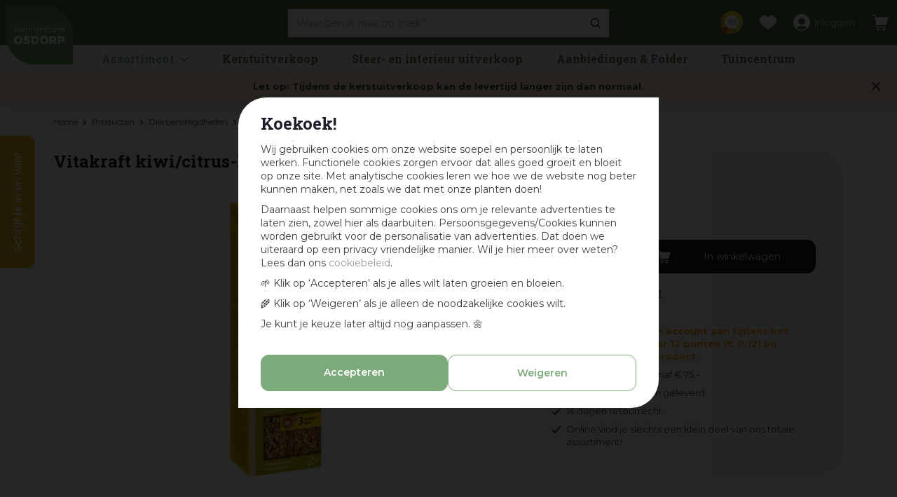

--- FILE ---
content_type: text/html; charset=utf-8
request_url: https://www.osdorp.nl/product/vitakraft-kiwi-citrus-kracker-valkparkiet-2in1-8
body_size: 40207
content:
<!DOCTYPE html>
<html lang="nl"><head>
<meta charset="utf-8">
<!-- Google Tag Manager -->
<script>(function(w,d,s,l,i){w[l]=w[l]||[];w[l].push({'gtm.start':
new Date().getTime(),event:'gtm.js'});var f=d.getElementsByTagName(s)[0],
j=d.createElement(s),dl=l!='dataLayer'?'&l='+l:'';j.async=true;j.src=
'https://www.googletagmanager.com/gtm.js?id='+i+dl;f.parentNode.insertBefore(j,f);
})(window,document,'script','dataLayer','GTM-T8TXPTH');</script>
<!-- End Google Tag Manager --><meta name="viewport" content="width=device-width, initial-scale=1, maximum-scale=1, minimum-scale=1, shrink-to-fit=no">
<title>Vitakraft kiwi/citrus-kräcker valkparkiet, 2in1. (8) kopen? - tuincentrum Osdorp :)</title>
<meta name="description" content="Vitakraft kiwi/citrus-kräcker valkparkiet, 2in1. (8) vind je natuurlijk bij Tuincentrum Osdorp bv in Amsterdam. Bekijk de aanbiedingen in onze webshop of bezoek ons tuincentrum.">
<meta property="og:description" content="Vitakraft kiwi/citrus-kräcker valkparkiet, 2in1. (8) vind je natuurlijk bij Tuincentrum Osdorp bv in Amsterdam. Bekijk de aanbiedingen in onze webshop of bezoek ons tuincentrum.">
<meta property="og:type" content="article">
<meta property="og:title" content="Vitakraft kiwi/citrus-kräcker valkparkiet, 2in1. (8)">
<meta property="og:url" content="https://www.osdorp.nl/product/vitakraft-kiwi-citrus-kracker-valkparkiet-2in1-8">
<meta property="og:description" content="Deze verantwoorde lekkernij bevat verschillende soorten zaden op een natuurlijk houten stokje. Doordat de Kräcker meerdere keren is afgebakken, zitten de zaden stevig op het stokje en moet de vogel moeite doen om de zaden los te krijgen. Dit geeft de vogel de nodige beweging en zorgt ervoor dat hij zijn snavel op natuurlijke wijze kan slijten. De Kräcker bevat belangrijke mineralen en is hierdoor een prima aanvulling op de dagelijkse voeding. De Kräcker is er in veel verschillende smaken, voor iedere vogel een favoriet!">
<meta property="og:image" content="https://www.osdorp.nl/files/images/webshop/vitakraft-kiwi-citrus-kracker-valkparkiet-2in1-8-337x1024-1635907133_n.webp">
<meta property="og:locale" content="nl_NL">
<meta property="og:site_name" content="www.osdorp.nl">
<meta name="format-detection" content="telephone=no">
<link rel="alternate" type="application/rss+xml" href="https://www.osdorp.nl/nieuws/feed.xml">
<link href="https://www.google-analytics.com" rel="dns-prefetch" crossorigin>
<link href="https://www.gstatic.com" rel="dns-prefetch" crossorigin>
<link href="https://fonts.google.com/" rel="dns-prefetch" crossorigin>
<link href="https://fonts.gstatic.com" rel="dns-prefetch" crossorigin>
<link href="https://ajax.googleapis.com" rel="dns-prefetch" crossorigin>
<link href="https://www.google.com" rel="dns-prefetch" crossorigin>
<link href="https://www.googleadservices.com" rel="dns-prefetch" crossorigin>
<link href="https://stats.g.doubleclick.net" rel="dns-prefetch" crossorigin>
<link href="https://www.kiyoh.com" rel="dns-prefetch" crossorigin>
<link href="https://www.connect.fdacebook.com" rel="dns-prefetch" crossorigin>
<link href="https://www.fdacebook.com" rel="dns-prefetch" crossorigin>
<link href="//static.zdassets.com" rel="dns-prefetch" crossorigin>
<link href="wss://widget-mediator.zopim.com" rel="dns-prefetch" crossorigin>
<link href="//connect.facebook.net" rel="dns-prefetch" crossorigin>
<link href="https://consent.cookiebot.com" rel="dns-prefetch" crossorigin>
<link href="https://www.clarity.ms" rel="dns-prefetch" crossorigin>
<link href="https://t.clarity.ms" rel="dns-prefetch" crossorigin>
<link href="https://c.clarity.ms" rel="dns-prefetch" crossorigin>

<link href="https://www.google-analytics.com" rel="preconnect" crossorigin>
<link href="https://www.gstatic.com" rel="preconnect" crossorigin>
<link href="https://fonts.google.com/" rel="preconnect" crossorigin>
<link href="https://fonts.gstatic.com" rel="preconnect" crossorigin>
<link href="https://ajax.googleapis.com" rel="preconnect" crossorigin>
<link href="https://www.google.com" rel="preconnect" crossorigin>
<link href="https://www.googleadservices.com" rel="preconnect" crossorigin>
<link href="https://stats.g.doubleclick.net" rel="preconnect" crossorigin>
<link href="https://www.kiyoh.com" rel="preconnect" crossorigin>
<link href="https://www.connect.fdacebook.com" rel="preconnect" crossorigin>
<link href="https://www.fdacebook.com" rel="preconnect" crossorigin>
<link href="//connect.facebook.net" rel="preconnect" crossorigin>
<link href="//static.zdassets.com" rel="preconnect" crossorigin>
<link href="wss://widget-mediator.zopim.com" rel="preconnect" crossorigin>
<link href="https://consent.cookiebot.com" rel="preconnect" crossorigin>
<link href="https://www.clarity.ms" rel="preconnect" crossorigin>
<link href="https://t.clarity.ms" rel="preconnect" crossorigin>
<link href="https://c.clarity.ms" rel="preconnect" crossorigin>

<meta name="facebook-domain-verification" content="sf70rsu3tr3alrpdovnm888k2grgfv">
<meta name="p:domain_verify" content="87f2ad3a3daf2749f86005ea3b737495">
<meta name="ahrefs-site-verification" content="f9fb91707a81e239371327aa598f0e3d2f86e75a73c267d091fb47ada0ad3989">
<meta name="yandex-verification" content="f15d69864b8e9bff" />

<script type="application/ld+json">
    {
        "@context" : "https://schema.org",
        "@type" : "Organization",
        "url" : "https://www.osdorp.nl",
        "contactPoint" : [{
            "@type" : "ContactPoint",
            "telephone" : "+31206676060",
            "contactType" : "customer service"
        }]
    }
</script>
<script type="application/ld+json">
    {
        "@context": "https://schema.org",
        "@type": "Store",
        "@id": "https://www.osdorp.nl",
        "name": "Tuincentrum Osdorp",
        "address": {
            "@type": "PostalAddress",
            "streetAddress": "Osdorperweg 247",
            "addressLocality": "Amsterdam-Osdorp",
            "postalCode": "1069 LL",
            "addressCountry": "NL"
        },
        "geo": {
            "@type": "GeoCoordinates",
            "latitude": 52.351318,
            "longitude": 4.792550
        },
        "url": "https://www.osdorp.nl",
        "image": "https://www.osdorp.nl/website/default-v2/images/logo.png",
        "telephone": "+31206676060"
    }
</script>
<link href="/files/images/icons/favicon-1625483661.ico" rel="icon" type="image/x-icon" />
<link href="https://www.osdorp.nl/product/vitakraft-kiwi-citrus-kracker-valkparkiet-2in1-8" rel="canonical" />
<link href="/files/images/icons/00cb834dd2/apple-touch-icon-precomposed.png" rel="apple-touch-icon" />
<link rel="preload" href="/font/fontawesome-webfont.woff2?v=4.7.0" as="font" crossorigin>
<link rel="dns-prefetch" href="https://www.google-analytics.com" crossorigin>
<link rel="dns-prefetch" href="https://stats.g.doubleclick.net" crossorigin>
<link rel="stylesheet" type="text/css" href="/website/default-v2/css/style_production.270.css">



    <script type="text/javascript">
  	var app = {"baseUrl":"","assetUrl":"","locale":"nl_NL","language":"nl"};
  	app.lang = app.lang || {};
	</script>
		</head>
<body class="col_equal responsive nl_NL nl webshop webshop-product parent-category-994">
<!-- Google Tag Manager (noscript) -->
<noscript><iframe src="https://www.googletagmanager.com/ns.html?id=GTM-T8TXPTH"
height="0" width="0" style="display:none;visibility:hidden"></iframe></noscript>
<!-- End Google Tag Manager (noscript) --><script>
    window.dataLayer = window.dataLayer || [];
    function gtag(){dataLayer.push(arguments);}
    gtag('js', new Date());
    gtag('config', 'AW-961792589');
</script>

<script async defer src="//www.googleadservices.com/pagead/conversion.js"></script>

<noscript>
    <div style="display:inline;"><img height="1" width="1" style="border-style:none;" alt="Osdorp" src="//googleads.g.doubleclick.net/pagead/viewthroughconversion/871025908/?guid=ON&amp;script=0"/></div>
</noscript><div id="body_content">
	<div id=skip-link><a href="#content" class="sr-only sr-only-focusable">Ga naar content</a></div>
	<div class="mobile_menu_button" style="display:none;"><span><a href="#" class="openMenuButton">Open menu</a></span></div><div class="mobile_menu_container" style="display:none;"><div class="closeMenuButton"><span><a href="#" class="closeButtonLink">Sluit menu</a></span></div>
<nav class="layout_block block_type_mobile_navigation">
<div class="in"><ul>
  <li class="first active" id="item_130"><span class=headlink>
    <a id="130" title="Ons assortiment" class="title" href="#"><span class=in>Ons assortiment</span></a></span>
  </li>
  <li class="has_submenu"><span class=headlink>
    <a title="Kerstartikelen" class="fetch-submenu" href="#" data-url="/index/menu/shop_category_id/66/page_id/shop_category_66"><span class=in>Kerstartikelen</span></a>
          <span class="next_button"></span></span>
  </li>
  <li class="has_submenu"><span class=headlink>
    <a title="Kerstdorp artikelen" class="fetch-submenu" href="#" data-url="/index/menu/shop_category_id/170/page_id/shop_category_170"><span class=in>Kerstdorp artikelen</span></a>
          <span class="next_button"></span></span>
  </li>
  <li class=""><span class=headlink>
    <a title="Kerstbomen" class="label " href="/kerstbomen"><span class=in>Kerstbomen</span></a>
          </span>
  </li>
  <li class="has_submenu"><span class=headlink>
    <a title="Huis &amp; Interieur" class="fetch-submenu" href="#" data-url="/index/menu/shop_category_id/116/page_id/shop_category_116"><span class=in>Huis &amp; Interieur</span></a>
          <span class="next_button"></span></span>
  </li>
  <li class="has_submenu"><span class=headlink>
    <a title="Barbecues" class="fetch-submenu" href="#" data-url="/index/menu/shop_category_id/1/page_id/shop_category_1"><span class=in>Barbecues</span></a>
          <span class="next_button"></span></span>
  </li>
  <li class="has_submenu"><span class=headlink>
    <a title="Tuin &amp; Buitenleven" class="fetch-submenu" href="#" data-url="/index/menu/shop_category_id/1005/page_id/shop_category_1005"><span class=in>Tuin &amp; Buitenleven</span></a>
          <span class="next_button"></span></span>
  </li>
  <li class="has_submenu"><span class=headlink>
    <a title="Binnen- &amp; Buitenpotten" class="fetch-submenu" href="#" data-url="/index/menu/shop_category_id/37/page_id/shop_category_37"><span class=in>Binnen- &amp; Buitenpotten</span></a>
          <span class="next_button"></span></span>
  </li>
  <li class="has_submenu"><span class=headlink>
    <a title="Planten, Bollen &amp; Zaden" class="fetch-submenu" href="#" data-url="/index/menu/shop_category_id/288/page_id/shop_category_288"><span class=in>Planten, Bollen &amp; Zaden</span></a>
          <span class="next_button"></span></span>
  </li>
  <li class="has_submenu"><span class=headlink>
    <a title="Mest, Grond &amp; Bestrijding" class="fetch-submenu" href="#" data-url="/index/menu/shop_category_id/1006/page_id/shop_category_1006"><span class=in>Mest, Grond &amp; Bestrijding</span></a>
          <span class="next_button"></span></span>
  </li>
  <li class="has_submenu"><span class=headlink>
    <a title="Geselecteerd voor balkon &amp; dakterras" class="fetch-submenu" href="#" data-url="/index/menu/shop_category_id/1062/page_id/shop_category_1062"><span class=in>Balkon &amp; Dakterras</span></a>
          <span class="next_button"></span></span>
  </li>
  <li class="has_submenu"><span class=headlink>
    <a title="Dierbenodigdheden &amp; -Voeding" class="fetch-submenu" href="#" data-url="/index/menu/shop_category_id/26/page_id/shop_category_26"><span class=in>Dierbenodigdheden</span></a>
          <span class="next_button"></span></span>
  </li>
  <li class="has_submenu"><span class=headlink>
    <a title="Cadeaukaarten" class="fetch-submenu" href="#" data-url="/index/menu/shop_category_id/126/page_id/shop_category_126"><span class=in>Cadeaukaarten</span></a>
          <span class="next_button"></span></span>
  </li>
  <li class=""><span class=headlink>
    <a title="Sale" class="label " href="/sale"><span class=in>Sale</span></a>
          </span>
  </li>
  <li class=""><span class=headlink>
    <a title="Winterartikelen" class="label " href="/winterartikelen"><span class=in>Winterartikelen</span></a>
          </span>
  </li>
  <li class="" id="item_106"><span class=headlink>
    <span id="106" class="whitespace"><span class="in empty">&nbsp;</span></span>
             </span>
  </li>
  <li class="" id="item_107"><span class=headlink>
    <a id="107" title="Tuincentrum" class="title" href="#"><span class=in>Ook handig:</span></a></span>
  </li>
  <li class="has_submenu" id="item_142"><span class=headlink>
    <a id="142" title="Tuincentrum" class="fetch-submenu" href="#" data-url="/index/menu/navigation_item_id/142"><span class=in>Tuincentrum</span></a>
          <span class="next_button"></span></span>
  </li>
  <li class="" id="item_438"><span class=headlink>
    <a id="438" title="Aanbiedingen &amp; Folders" class="label " href="https://www.osdorp.nl/content/aanbiedingen-en-folder" target="_self"><span class=in>Aanbiedingen &amp; Folders</span></a>
          </span>
  </li>
  <li class="has_submenu" id="item_400"><span class=headlink>
    <a id="400" title="Voordeelkaart &amp; Spaarsysteem" class="fetch-submenu" href="#" data-url="/index/menu/navigation_item_id/400"><span class=in>Voordeelkaart &amp; Spaarsysteem</span></a>
          <span class="next_button"></span></span>
  </li>
  <li class="" id="item_144"><span class=headlink>
    <a id="144" title="Leverings- &amp; verzendinformatie" class="label " href="https://www.osdorp.nl/veelgestelde-vragen/1/levering-verzendinformatie" target="_self"><span class=in>Leverings- &amp; verzendinformatie</span></a>
          </span>
  </li>
  <li class="" id="item_401"><span class=headlink>
    <a id="401" title="Levertijd controleren (alleen eigen transport)" class="label " href="https://www.osdorp.nl/webwinkel/account/status-bestelling" target="_self"><span class=in>Levertijd controleren (alleen eigen transport)</span></a>
          </span>
  </li>
  <li class="last" id="item_440"><span class=headlink>
    <a id="440" title="Veelgestelde vragen" class="label " href="https://www.osdorp.nl/veelgestelde-vragen" target="_self"><span class=in>Veelgestelde vragen</span></a>
          </span>
  </li>
</ul></div>
</nav></div>	<section id=container>
		<header class="layout_placeholder placeholder-header">
	<div class=in>
		<div id="layout_block_63" class="layout_block block_type_breadcrumbs">
	<div class=in itemscope itemtype="https://schema.org/BreadcrumbList">		<div class="breadcrumb" itemprop="itemListElement" itemscope itemtype="https://schema.org/ListItem">
		  		  <a itemprop="item"  href="/" class="home" title="Home"><span itemprop="name">Home</span><meta itemprop="position" content="1"></a>
		  <div class="separator">&gt;</div>		</div>
			<div class="breadcrumb" itemprop="itemListElement" itemscope itemtype="https://schema.org/ListItem">
		  		  <a itemprop="item"  href="/producten" title="Producten"><span itemprop="name">Producten</span><meta itemprop="position" content="2"></a>
		  <div class="separator">&gt;</div>		</div>
			<div class="breadcrumb" itemprop="itemListElement" itemscope itemtype="https://schema.org/ListItem">
		  		  <a itemprop="item"  href="/dierbenodigdheden-voeding" title="Dierbenodigdheden &amp; -Voeding"><span itemprop="name">Dierbenodigdheden</span><meta itemprop="position" content="3"></a>
		  <div class="separator">&gt;</div>		</div>
			<div class="breadcrumb" itemprop="itemListElement" itemscope itemtype="https://schema.org/ListItem">
		  		  <a itemprop="item"  href="/dierbenodigdheden-voeding/vogels" title="Vogels"><span itemprop="name">Vogels</span><meta itemprop="position" content="4"></a>
		  <div class="separator">&gt;</div>		</div>
			<div class="breadcrumb" itemprop="itemListElement" itemscope itemtype="https://schema.org/ListItem">
		  		  <a itemprop="item"  href="/dierbenodigdheden-voeding/vogels/vogelsnacks" title="Vogelsnacks"><span itemprop="name">Snacks</span><meta itemprop="position" content="5"></a>
		  <div class="separator">&gt;</div>		</div>
			<div class="breadcrumb" itemprop="itemListElement" itemscope itemtype="https://schema.org/ListItem">
		  		  <a itemprop="item"  href="/product/vitakraft-kiwi-citrus-kracker-valkparkiet-2in1-8" title="Vitakraft kiwi/citrus-kräcker valkparkiet, 2in1. (8)"><span itemprop="name">Vitakraft kiwi/citrus-kräcker valkparkiet, 2in1. (8)</span><meta itemprop="position" content="6"></a>
		  		</div>
	</div>
</div>	
	</div>
</header>	    <div class="column_wrapper disable_left disable_right column-1">
	    	<div class=in>
				<div class=main_column id=main_column>
					<div class="layout_placeholder placeholder-content_top">
	<div class="in">
		<div id="layout_block_53" class="layout_block block_type_logo">
	<div class=in>
		<a href="/" title="Tuincentrum Osdorp | Alles voor huis, tuin en dier vind je in ons tuincentrum in Amsterdam en op Osdorp.nl :)" class="logo">
			<img src="/website/default-v2/images/logo.svg" alt="Tuincentrum Osdorp | Alles voor huis, tuin en dier vind je in ons tuincentrum in Amsterdam en op Osdorp.nl :)"  loading="eager">
		</a>
	</div>
</div><div id="layout_block_81" class="layout_block block_type_html kiyoh_header">
		<div class="wrap">
		<div class=in>
						<div class=block-content><p><a href="https://www.kiyoh.com/reviews/1046634/osdorp_nl" rel="noopener noreferrer" target="_blank" title="Reviews Kiyoh">9,5</a></p></div>					</div>
	</div>
	</div>
<div id="layout_block_55" class="layout_block block_type_search_box_2">
	<div class=wrap>
		<div class=in>
			<div class=block-content>
				<form name="search2" class=form action="/zoeken">
					<input type=hidden id=search_id name="search_id" value="55">
					<div class="grid-10-12">
						<input type=text name=q id=search-input placeholder="Waar ben je naar op zoek?">
					</div>
					<div class="grid-2-12">
						<input type=submit name=search-submit id=search-submit value="Zoeken">
					</div>
				</form>
			</div>
		</div>
	</div>
</div>
<div id="layout_block_57" class="layout_block block_type_login_box popup">
	<div class=wrap>
		<div class=in>
			<div class=block-content>
										<ul>
														<li class="show-login">
								<a title="Inloggen" class="login-link-element" href="/voordeelkaart"><span>Inloggen</span></a>
								<div class="login-box">
									<form class=form method="post" action="/index/inloggen">
										<fieldset>
											<label for="user">E-mail of Voordeelkaart nr</label>
											<input type="text" name="user" id="user" class="text" placeholder="E-mail of Voordeelkaart nr">
											<label for="password">Wachtwoord</label>
											<input type="password" name="password" id="password" class="text" placeholder="Wachtwoord">
																							<a class="forgot-password" href="/webwinkel/account/wachtwoord-vergeten" title="Wachtwoord vergeten?"><span>Wachtwoord vergeten?</span></a>
																						<input type="submit" class="btn btn-default" value="Inloggen">
										</fieldset>
									</form>
								</div>
							</li>
						</ul>
													</div>
		</div>
	</div>
</div><div id="layout_block_34" class="layout_block block_type_webshop_shoppingcart"  title="Ga naar je winkelwagen">
	<div class="wrap popup-cart-container">
		<div class=in>
						<div class=block-content>
                								<a href="/winkelwagen" class="cartLink">
					<span class="info no_items">
						Er zitten nog geen producten in je winkelwagen.					</span>
				</a>
								<div class="cart-links no_items">
					<div class="pay-link"><a href="/winkelwagen" title="Bekijk winkelwagen">Bekijk winkelwagen</a></div>
				</div>
							</div>
					</div>
	</div>
</div>

<div id="layout_block_69" class="layout_block block_type_webshop_wishlist" onclick="document.location.href='/webwinkel/wishlist'" title="Ga naar je wensenlijst">
	<div class="wrap">
		<div class=in>
						<div class=block-content>
				<a href="/webwinkel/wishlist" title="Wensenlijst" class="wishlistLink">
					<span class="info no_items">
						Er zijn nog geen gelikete artikelen, gebruik het hartje bij een product om een artikel toe te voegen aan deze lijst met je favoriete producten					</span>
				</a>
			</div>
					</div>
	</div>
</div>
<nav id="layout_block_80" class="layout_block block_type_navigation menu_main submenu_horizontal">
<div class="in">
<ul>
  <li class="first has_submenu" id="item_417"><span class=headlink>
    <a id="417" title="Assortiment" class="label " href="/producten" target="_self"><span class=in>Assortiment</span></a>
             <span class="submenu_button"></span>
             </span>
    <div class="sub submenu"><ul>
      <li class="first has_submenu"><span class=headlink>
        <a title="Kerstartikelen" class="label " href="/kerstartikelen"><span class=in>Kerstartikelen</span></a>
		             <span class="submenu_button"></span></span>
        <div class="sub subsub"><ul>
          <li class="first has_submenu">
            <a title="Kerstthema's 2025" href="/kerstartikelen/kerstthemas-2025"><span class=in>Kerstthema's 2025</span></a>
				             <span class="submenu_button"></span>
            <div class="sub subsubsub"><ul>
              <li class="first">
                <a title="Palazzo Chic kerstthema 2025" href="/kerstartikelen/kerstthemas-2025/palazzo-chic-kerstthema-2025"><span class=in>Palazzo Chic</span></a>
          </li>
              <li>
                <a title="Traditional kersttrend 2025" href="/kerstartikelen/kerstthemas-2025/traditional-kersttrend-2025"><span class=in>Traditional</span></a>
          </li>
              <li>
                <a title="Santa's Elves kerstthema 2025" href="/kerstartikelen/kerstthemas-2025/santas-elves-kerstthema-2025"><span class=in>Santa's Elves</span></a>
          </li>
              <li>
                <a title="Noël à Paris kerstthema 2025" href="/kerstartikelen/kerstthemas-2025/nol-paris-kerstthema-2025"><span class=in>Noël à Paris</span></a>
          </li>
              <li>
                <a title="Cosy Time kerstthema 2025" href="/kerstartikelen/kerstthemas-2025/cosy-time-kerstthema-2025"><span class=in>Cosy Time</span></a>
          </li>
              <li>
                <a title="Grand Café kerstthema 2025" href="/kerstartikelen/kerstthemas-2025/grand-caf-kerstthema-2025"><span class=in>Grand Café</span></a>
          </li>
              <li class="last">
                <a title="Paradise kersttrend 2025" href="/kerstartikelen/kerstthemas-2025/paradise-kersttrend-2025"><span class=in>Paradise</span></a>
          </li>
            </ul></div>
          <li class="has_submenu">
            <a title="Kerstboomversiering" href="/kerstartikelen/kerstboomversiering"><span class=in>Kerstboom versiering</span></a>
				             <span class="submenu_button"></span>
            <div class="sub subsubsub"><ul>
              <li class="first">
                <a title="Kerstballen" href="/kerstartikelen/kerstboomversiering/kerstballen"><span class=in>Kerstballen</span></a>
          </li>
              <li>
                <a title="Bijzondere kerstballen" href="/kerstartikelen/kerstboomversiering/bijzondere-kerstballen"><span class=in>Bijzondere kerstballen</span></a>
          </li>
              <li>
                <a title="Pieken" href="/kerstartikelen/kerstboomversiering/pieken"><span class=in>Kerstboompieken</span></a>
          </li>
              <li class="last">
                <a title="Kerstslingers" href="/kerstartikelen/kerstboomversiering/kerstslingers"><span class=in>Kerstslingers</span></a>
          </li>
            </ul></div>
          <li class="has_submenu">
            <a title="Kerstverlichting" href="/kerstartikelen/kerstverlichting"><span class=in>Kerstverlichting</span></a>
				             <span class="submenu_button"></span>
            <div class="sub subsubsub"><ul>
              <li class="first">
                <a title="Kerstboomverlichting" href="/kerstartikelen/kerstverlichting/kerstboomverlichting"><span class=in>Kerstboomverlichting</span></a>
          </li>
              <li>
                <a title="Twinkly kerstverlichting" href="/kerstartikelen/kerstverlichting/twinkly-kerstverlichting"><span class=in>Twinkly kerstverlichting</span></a>
          </li>
              <li>
                <a title="Draadverlichting" href="/kerstartikelen/kerstverlichting/draadverlichting"><span class=in>Draadverlichting</span></a>
          </li>
              <li>
                <a title="Net kerstverlichting" href="/kerstartikelen/kerstverlichting/net-kerstverlichting"><span class=in>Netverlichting</span></a>
          </li>
              <li>
                <a title="IJspegel kerstverlichting" href="/kerstartikelen/kerstverlichting/ijspegel-kerstverlichting"><span class=in>IJspegel kerstverlichting</span></a>
          </li>
              <li>
                <a title="Koppelbare kerstverlichting" href="/kerstartikelen/kerstverlichting/koppelbare-kerstverlichting"><span class=in>Koppelbare kerstverlichting</span></a>
          </li>
              <li>
                <a title="Lichtslangen" href="/kerstartikelen/kerstverlichting/lichtslangen"><span class=in>Lichtslangen</span></a>
          </li>
              <li>
                <a title="Decoratieve kerstverlichting" href="/kerstartikelen/kerstverlichting/decoratieve-kerstverlichting"><span class=in>Decoratieve kerstverlichting</span></a>
          </li>
              <li>
                <a title="LED Kaars" href="/kerstartikelen/kerstverlichting/led-kaars"><span class=in>LED Kaars</span></a>
          </li>
              <li>
                <a title="Projectoren" href="/kerstartikelen/kerstverlichting/projectoren"><span class=in>Projectoren</span></a>
          </li>
              <li>
                <a title="Batterijverlichting" href="/kerstartikelen/kerstverlichting/batterijverlichting"><span class=in>Batterijverlichting</span></a>
          </li>
              <li>
                <a title="Batterijen &amp; Accessoires" href="/kerstartikelen/kerstverlichting/batterijen-accessoires"><span class=in>Batterijen &amp; Accessoires</span></a>
          </li>
              <li class="last">
                <a title="Stekkerdozen &amp; Verlengsnoeren" href="/kerstartikelen/kerstverlichting/stekkerdozen-verlengsnoeren"><span class=in>Stekkerdozen &amp; Verlengsnoeren</span></a>
          </li>
            </ul></div>
          <li class="has_submenu">
            <a title="Kunstkerstbomen" href="/kerstartikelen/kunstkerstbomen"><span class=in>Kunstkerstbomen</span></a>
				             <span class="submenu_button"></span>
            <div class="sub subsubsub"><ul>
              <li class="first">
                <a title="Reguliere kunstkerstbomen" href="/kerstartikelen/kunstkerstbomen/reguliere-kunstkerstbomen"><span class=in>Reguliere kunstkerstbomen</span></a>
          </li>
              <li>
                <a title="Verlichte kunstkerstbomen" href="/kerstartikelen/kunstkerstbomen/verlichte-kunstkerstbomen"><span class=in>Verlichte kunstkerstbomen</span></a>
          </li>
              <li>
                <a title="Mini kunstkerstbomen" href="/kerstartikelen/kunstkerstbomen/mini-kunstkerstbomen"><span class=in>Mini kunstkerstbomen</span></a>
          </li>
              <li>
                <a title="Grote kunstkerstbomen" href="/kerstartikelen/kunstkerstbomen/grote-kunstkerstbomen"><span class=in>Grote kunstkerstbomen</span></a>
          </li>
              <li>
                <a title="Versierde kunstkerstbomen" href="/kerstartikelen/kunstkerstbomen/versierde-kunstkerstbomen"><span class=in>Versierde kunstkerstbomen</span></a>
          </li>
              <li class="last">
                <a title="Populair in Kunstkerstbomen" href="/kerstartikelen/kunstkerstbomen/populair-in-kunstkerstbomen"><span class=in>Populair in Kunstkerstbomen</span></a>
          </li>
            </ul></div>
          <li>
            <a title="Kerstkransen &amp; Guirlandes" href="/kerstartikelen/kerstkransen-guirlandes"><span class=in>Kerstkransen &amp; Guirlandes</span></a>
				             
          <li class="has_submenu">
            <a title="Kerstbeeldjes &amp; Kerstfiguren" href="/kerstartikelen/kerstbeeldjes-kerstfiguren"><span class=in>Kerstbeeldjes &amp; Kerstfiguren</span></a>
				             <span class="submenu_button"></span>
            <div class="sub subsubsub"><ul>
              <li class="first">
                <a title="Decoratieve kerstboompjes" href="/kerstartikelen/kerstbeeldjes-kerstfiguren/decoratieve-kerstboompjes"><span class=in>Decoratieve kerstboompjes</span></a>
          </li>
              <li>
                <a title="Exclusieve kerstbeeldjes" href="/kerstartikelen/kerstbeeldjes-kerstfiguren/exclusieve-kerstbeeldjes"><span class=in>Exclusieve kerstbeeldjes</span></a>
          </li>
              <li>
                <a title="Herten &amp; Rendieren" href="/kerstartikelen/kerstbeeldjes-kerstfiguren/herten-rendieren"><span class=in>Herten &amp; Rendieren</span></a>
          </li>
              <li>
                <a title="Engelen" href="/kerstartikelen/kerstbeeldjes-kerstfiguren/engelen"><span class=in>Engelen</span></a>
          </li>
              <li>
                <a title="Kerstmannen" href="/kerstartikelen/kerstbeeldjes-kerstfiguren/kerstmannen"><span class=in>Kerstmannen</span></a>
          </li>
              <li>
                <a title="Notenkrakers" href="/kerstartikelen/kerstbeeldjes-kerstfiguren/notenkrakers"><span class=in>Notenkrakers</span></a>
          </li>
              <li class="last">
                <a title="Overig" href="/kerstartikelen/kerstbeeldjes-kerstfiguren/overig"><span class=in>Overig</span></a>
          </li>
            </ul></div>
          <li>
            <a title="Kerstboomstandaard" href="/kerstartikelen/kerstboomstandaard"><span class=in>Kerstboomstandaard</span></a>
				             
          <li class="has_submenu">
            <a title="Kerststallen &amp; Kerstgroepen" href="/kerstartikelen/kerststallen-kerstgroepen"><span class=in>Kerststallen &amp; Kerstgroepen</span></a>
				             <span class="submenu_button"></span>
            <div class="sub subsubsub"><ul>
              <li class="first">
                <a title="Kerststallen" href="/kerstartikelen/kerststallen-kerstgroepen/kerststallen"><span class=in>Kerststallen</span></a>
          </li>
              <li class="last">
                <a title="Kerststal figuren" href="/kerstartikelen/kerststallen-kerstgroepen/kerststal-figuren"><span class=in>Kerststal figuren</span></a>
          </li>
            </ul></div>
          <li class="has_submenu">
            <a title="Kerst accessoires" href="/kerstartikelen/kerst-accessoires"><span class=in>Kerst accessoires</span></a>
				             <span class="submenu_button"></span>
            <div class="sub subsubsub"><ul>
              <li class="first">
                <a title="Kerstkussens, plaids &amp; placemats" href="/kerstartikelen/kerst-accessoires/kerstkussens-plaids-placemats"><span class=in>Kerstkussens, plaids &amp; placemats</span></a>
          </li>
              <li>
                <a title="Kerstmutsen &amp; kleding" href="/kerstartikelen/kerst-accessoires/kerstmutsen-kleding"><span class=in>Kerstmutsen &amp; kleding</span></a>
          </li>
              <li>
                <a title="Opbergboxen en cadeautasjes" href="/kerstartikelen/kerst-accessoires/opbergboxen-en-cadeautasjes"><span class=in>Opbergboxen en cadeautasjes</span></a>
          </li>
              <li>
                <a title="Disney &amp; Harry Potter" href="/kerstartikelen/kerst-accessoires/disney-harry-potter"><span class=in>Disney &amp; Harry Potter</span></a>
          </li>
              <li>
                <a title="Kerstservies" href="/kerstartikelen/kerst-accessoires/kerstservies"><span class=in>Kerstservies</span></a>
          </li>
              <li>
                <a title="Kersttafelkleden &amp; kersttafellopers" href="/kerstartikelen/kerst-accessoires/kersttafelkleden-kersttafellopers"><span class=in>Kersttafelkleden &amp; kersttafellopers</span></a>
          </li>
              <li>
                <a title="Kerstservetten" href="/kerstartikelen/kerst-accessoires/kerstservetten"><span class=in>Kerstservetten</span></a>
          </li>
              <li>
                <a title="Raamdecoratie" href="/kerstartikelen/kerst-accessoires/raamdecoratie"><span class=in>Raamdecoratie</span></a>
          </li>
              <li>
                <a title="Overig" href="/kerstartikelen/kerst-accessoires/overig"><span class=in>Overig</span></a>
          </li>
              <li class="last">
                <a title="Kerstboomrokken" href="/kerstartikelen/kerst-accessoires/kerstboomrokken"><span class=in>Kerstboomrokken</span></a>
          </li>
            </ul></div>
          <li class="last has_submenu">
            <a title="Doe-het-zelf" href="/kerstartikelen/doe-het-zelf"><span class=in>Doe-het-zelf</span></a>
				             <span class="submenu_button"></span>
            <div class="sub subsubsub"><ul>
              <li class="first last">
                <a title="Kunstsneeuw &amp; Spray" href="/kerstartikelen/doe-het-zelf/kunstsneeuw-spray"><span class=in>Kunstsneeuw &amp; Spray</span></a>
          </li>
            </ul></div>
          </li>
        </ul></div>
      </li>
      <li class="has_submenu"><span class=headlink>
        <a title="Kerstdorp artikelen" class="label " href="/kerstdorp-artikelen"><span class=in>Kerstdorp artikelen</span></a>
		             <span class="submenu_button"></span></span>
        <div class="sub subsub"><ul>
          <li class="first has_submenu">
            <a title="Lemax en Luville collectie nieuw in 2025" href="/kerstdorp-artikelen/lemax-en-luville-collectie-nieuw-in-2025"><span class=in>Nieuw in 2025</span></a>
				             <span class="submenu_button"></span>
            <div class="sub subsubsub"><ul>
              <li class="first">
                <a title="Lemax nieuw in 2025" href="/kerstdorp-artikelen/lemax-en-luville-collectie-nieuw-in-2025/lemax-nieuw-in-2025"><span class=in>Lemax nieuw in 2025</span></a>
          </li>
              <li class="last">
                <a title="Luville nieuw in 2025" href="/kerstdorp-artikelen/lemax-en-luville-collectie-nieuw-in-2025/luville-nieuw-in-2025"><span class=in>Luville nieuw in 2025</span></a>
          </li>
            </ul></div>
          <li class="has_submenu">
            <a title="Kerstdorpen" href="/kerstdorp-artikelen/kerstdorpen"><span class=in>Kerstdorpen</span></a>
				             <span class="submenu_button"></span>
            <div class="sub subsubsub"><ul>
              <li class="first">
                <a title="Lemax Kerstdorpen" href="/kerstdorp-artikelen/kerstdorpen/lemax-kerstdorpen"><span class=in>Lemax Kerstdorpen</span></a>
          </li>
              <li class="last">
                <a title="Luville kerstdorpen" href="/kerstdorp-artikelen/kerstdorpen/luville-kerstdorpen"><span class=in>Luville kerstdorpen</span></a>
          </li>
            </ul></div>
          <li class="has_submenu">
            <a title="Kersthuisjes" href="/kerstdorp-artikelen/kersthuisjes"><span class=in>Kersthuisjes</span></a>
				             <span class="submenu_button"></span>
            <div class="sub subsubsub"><ul>
              <li class="first">
                <a title="Lemax Kersthuisjes" href="/kerstdorp-artikelen/kersthuisjes/lemax-kersthuisjes"><span class=in>Lemax Kersthuisjes</span></a>
          </li>
              <li>
                <a title="Lemax Sights &amp; Sounds" href="/kerstdorp-artikelen/kersthuisjes/lemax-sights-sounds"><span class=in>Lemax Sights &amp; Sounds</span></a>
          </li>
              <li>
                <a title="Luville kersthuisjes" href="/kerstdorp-artikelen/kersthuisjes/luville-kersthuisjes"><span class=in>Luville kersthuisjes</span></a>
          </li>
              <li>
                <a title="Luville animaties" href="/kerstdorp-artikelen/kersthuisjes/luville-animaties"><span class=in>Luville animaties</span></a>
          </li>
              <li class="last">
                <a title="Department 56 kersthuisjes" href="/kerstdorp-artikelen/kersthuisjes/department-56-kersthuisjes"><span class=in>Department 56 kersthuisjes</span></a>
          </li>
            </ul></div>
          <li class="has_submenu">
            <a title="Kerstdorp figuren" href="/kerstdorp-artikelen/kerstdorp-figuren"><span class=in>Kerstdorp figuren</span></a>
				             <span class="submenu_button"></span>
            <div class="sub subsubsub"><ul>
              <li class="first">
                <a title="Lemax Figuren (mens &amp; dier)" href="/kerstdorp-artikelen/kerstdorp-figuren/lemax-figuren-mens-dier"><span class=in>Lemax Figuren (mens &amp; dier)</span></a>
          </li>
              <li>
                <a title="Luville figuren (mens &amp; dier)" href="/kerstdorp-artikelen/kerstdorp-figuren/luville-figuren-mens-dier"><span class=in>Luville figuren (mens &amp; dier)</span></a>
          </li>
              <li class="last">
                <a title="Department 56 figuren (mens &amp; dier)" href="/kerstdorp-artikelen/kerstdorp-figuren/department-56-figuren-mens-dier"><span class=in>Department 56 figuren (mens &amp; dier)</span></a>
          </li>
            </ul></div>
          <li class="has_submenu">
            <a title="Accessoires" href="/kerstdorp-artikelen/accessoires"><span class=in>Accessoires</span></a>
				             <span class="submenu_button"></span>
            <div class="sub subsubsub"><ul>
              <li class="first">
                <a title="Lemax Accessoires" href="/kerstdorp-artikelen/accessoires/lemax-accessoires"><span class=in>Lemax Accessoires</span></a>
          </li>
              <li>
                <a title="Luville accessoires" href="/kerstdorp-artikelen/accessoires/luville-accessoires"><span class=in>Luville accessoires</span></a>
          </li>
              <li>
                <a title="My Village Accessoires" href="/kerstdorp-artikelen/accessoires/my-village-accessoires"><span class=in>My Village Accessoires</span></a>
          </li>
              <li>
                <a title="Glida Sliding System" href="/kerstdorp-artikelen/accessoires/glida-sliding-system"><span class=in>Glida Sliding System</span></a>
          </li>
              <li class="last">
                <a title="Department 56 accessoires" href="/kerstdorp-artikelen/accessoires/department-56-accessoires"><span class=in>Department 56 accessoires</span></a>
          </li>
            </ul></div>
          <li class="has_submenu">
            <a title="Kabelbanen &amp; Toebehoren" href="/kerstdorp-artikelen/kabelbanen-toebehoren"><span class=in>Kabelbanen &amp; Toebehoren</span></a>
				             <span class="submenu_button"></span>
            <div class="sub subsubsub"><ul>
              <li class="first last">
                <a title="Kabelbanen" href="/kerstdorp-artikelen/kabelbanen-toebehoren/kabelbanen"><span class=in>Kabelbanen</span></a>
          </li>
            </ul></div>
          <li>
            <a title="Goedkope Lemax kersthuisjes" href="/kerstdorp-artikelen/goedkope-lemax-kersthuisjes"><span class=in>Uitverkoop</span></a>
				             
          <li class="last">
            <a title="Alle kerstdorp artikelen" href="/kerstdorp-artikelen/alle-kerstdorp-artikelen"><span class=in>Alle kerstdorp artikelen</span></a>
				             
          </li>
        </ul></div>
      </li>
      <li><span class=headlink>
        <a title="Kerstbomen" class="label " href="/kerstbomen"><span class=in>Kerstbomen</span></a>
		             </span>
      </li>
      <li class="has_submenu"><span class=headlink>
        <a title="Huis &amp; Interieur" class="label " href="/huis-interieur"><span class=in>Huis &amp; Interieur</span></a>
		             <span class="submenu_button"></span></span>
        <div class="sub subsub"><ul>
          <li class="first has_submenu">
            <a title="Huis- &amp; Interieurparfums" href="/huis-interieur/huis-interieurparfums"><span class=in>Huis- &amp; Interieurparfums</span></a>
				             <span class="submenu_button"></span>
            <div class="sub subsubsub"><ul>
              <li class="first">
                <a title="Geurbranders" href="/huis-interieur/huis-interieurparfums/geurbranders"><span class=in>Geurbranders</span></a>
          </li>
              <li>
                <a title="Geurdiffusers" href="/huis-interieur/huis-interieurparfums/geurdiffusers"><span class=in>Geurdiffusers</span></a>
          </li>
              <li>
                <a title="Geurkaarsen" href="/huis-interieur/huis-interieurparfums/geurkaarsen"><span class=in>Geurkaarsen</span></a>
          </li>
              <li>
                <a title="Geurstokjes" href="/huis-interieur/huis-interieurparfums/geurstokjes"><span class=in>Geurstokjes</span></a>
          </li>
              <li>
                <a title="Lichaamsverzorging" href="/huis-interieur/huis-interieurparfums/lichaamsverzorging"><span class=in>Lichaamsverzorging</span></a>
          </li>
              <li>
                <a title="Amberblokjes &amp; accessoires" href="/huis-interieur/huis-interieurparfums/amberblokjes-accessoires"><span class=in>Amberblokjes &amp; accessoires</span></a>
          </li>
              <li>
                <a title="Geurzakjes" href="/huis-interieur/huis-interieurparfums/geurzakjes"><span class=in>Geurzakjes</span></a>
          </li>
              <li>
                <a title="Geurolie" href="/huis-interieur/huis-interieurparfums/geurolie"><span class=in>Geurolie</span></a>
          </li>
              <li>
                <a title="Autoparfums" href="/huis-interieur/huis-interieurparfums/autoparfums"><span class=in>Autoparfums</span></a>
          </li>
              <li>
                <a title="Geurwax" href="/huis-interieur/huis-interieurparfums/geurwax"><span class=in>Geurwax</span></a>
          </li>
              <li>
                <a title="Wasparfum" href="/huis-interieur/huis-interieurparfums/wasparfum"><span class=in>Wasparfum</span></a>
          </li>
              <li class="last">
                <a title="Textiel- &amp; Roomsprays" href="/huis-interieur/huis-interieurparfums/textiel-roomsprays"><span class=in>Textiel- &amp; Roomsprays</span></a>
          </li>
            </ul></div>
          <li class="has_submenu">
            <a title="Kaarsen" href="/huis-interieur/kaarsen"><span class=in>Kaarsen</span></a>
				             <span class="submenu_button"></span>
            <div class="sub subsubsub"><ul>
              <li class="first">
                <a title="Dinerkaarsen" href="/huis-interieur/kaarsen/dinerkaarsen"><span class=in>Dinerkaarsen</span></a>
          </li>
              <li>
                <a title="Stompkaarsen" href="/huis-interieur/kaarsen/stompkaarsen"><span class=in>Stompkaarsen</span></a>
          </li>
              <li>
                <a title="Geurkaarsen" href="/huis-interieur/kaarsen/geurkaarsen"><span class=in>Geurkaarsen</span></a>
          </li>
              <li>
                <a title="Theelichten" href="/huis-interieur/kaarsen/theelichten"><span class=in>Theelichten</span></a>
          </li>
              <li>
                <a title="LED kaarsen" href="/huis-interieur/kaarsen/led-kaarsen"><span class=in>LED kaarsen</span></a>
          </li>
              <li>
                <a title="Speciale- en buitenkaarsen" href="/huis-interieur/kaarsen/speciale-en-buitenkaarsen"><span class=in>Speciale- en buitenkaarsen</span></a>
          </li>
              <li>
                <a title="Kaarsenplateaus &amp; accessoires" href="/huis-interieur/kaarsen/kaarsenplateaus-accessoires"><span class=in>Kaarsenplateaus &amp; accessoires</span></a>
          </li>
              <li>
                <a title="Herdenkingslichten" href="/huis-interieur/kaarsen/herdenkingslichten"><span class=in>Herdenkingslichten</span></a>
          </li>
              <li class="last">
                <a title="Drijfkaarsen" href="/huis-interieur/kaarsen/drijfkaarsen"><span class=in>Drijfkaarsen</span></a>
          </li>
            </ul></div>
          <li class="has_submenu">
            <a title="Kandelaars &amp; Theelichthouders" href="/huis-interieur/kandelaars-theelichthouders"><span class=in>Kandelaars &amp; Theelichthouders</span></a>
				             <span class="submenu_button"></span>
            <div class="sub subsubsub"><ul>
              <li class="first">
                <a title="Kandelaars" href="/huis-interieur/kandelaars-theelichthouders/kandelaars"><span class=in>Kandelaars</span></a>
          </li>
              <li>
                <a title="Theelichthouders" href="/huis-interieur/kandelaars-theelichthouders/theelichthouders"><span class=in>Theelichthouders</span></a>
          </li>
              <li class="last">
                <a title="Windlichten &amp; Lantaarns" href="/huis-interieur/kandelaars-theelichthouders/windlichten-lantaarns"><span class=in>Windlichten &amp; Lantaarns</span></a>
          </li>
            </ul></div>
          <li class="has_submenu">
            <a title="Lampen" href="/huis-interieur/lampen"><span class=in>Lampen</span></a>
				             <span class="submenu_button"></span>
            <div class="sub subsubsub"><ul>
              <li class="first">
                <a title="Hanglampen" href="/huis-interieur/lampen/hanglampen"><span class=in>Hanglampen</span></a>
          </li>
              <li>
                <a title="Tafellampen" href="/huis-interieur/lampen/tafellampen"><span class=in>Tafellampen</span></a>
          </li>
              <li>
                <a title="Vloerlampen" href="/huis-interieur/lampen/vloerlampen"><span class=in>Vloerlampen</span></a>
          </li>
              <li class="last">
                <a title="Lampenkappen" href="/huis-interieur/lampen/lampenkappen"><span class=in>Lampenkappen</span></a>
          </li>
            </ul></div>
          <li class="has_submenu">
            <a title="Woonaccessoires" href="/huis-interieur/woonaccessoires"><span class=in>Woonaccessoires</span></a>
				             <span class="submenu_button"></span>
            <div class="sub subsubsub"><ul>
              <li class="first">
                <a title="Vazen" href="/huis-interieur/woonaccessoires/vazen"><span class=in>Vazen</span></a>
          </li>
              <li>
                <a title="Woondecoratie &amp; ornamenten" href="/huis-interieur/woonaccessoires/woondecoratie-ornamenten"><span class=in>Woondecoratie &amp; ornamenten</span></a>
          </li>
              <li>
                <a title="Dienbladen &amp; decoratieborden" href="/huis-interieur/woonaccessoires/dienbladen-decoratieborden"><span class=in>Dienbladen &amp; decoratieborden</span></a>
          </li>
              <li>
                <a title="Schalen" href="/huis-interieur/woonaccessoires/schalen"><span class=in>Schalen</span></a>
          </li>
              <li>
                <a title="Tegeltjes" href="/huis-interieur/woonaccessoires/tegeltjes"><span class=in>Tegeltjes</span></a>
          </li>
              <li>
                <a title="Wanddoeken &amp; Schilderijen" href="/huis-interieur/woonaccessoires/wanddoeken-schilderijen"><span class=in>Wanddoeken &amp; Schilderijen</span></a>
          </li>
              <li>
                <a title="Spiegels" href="/huis-interieur/woonaccessoires/spiegels"><span class=in>Spiegels</span></a>
          </li>
              <li>
                <a title="Etagères" href="/huis-interieur/woonaccessoires/etagres"><span class=in>Etagères</span></a>
          </li>
              <li>
                <a title="Fotolijsten" href="/huis-interieur/woonaccessoires/fotolijsten"><span class=in>Fotolijsten</span></a>
          </li>
              <li>
                <a title="Vloerkleden" href="/huis-interieur/woonaccessoires/vloerkleden"><span class=in>Vloerkleden</span></a>
          </li>
              <li>
                <a title="Decoratiemateriaal" href="/huis-interieur/woonaccessoires/decoratiemateriaal"><span class=in>Decoratiemateriaal</span></a>
          </li>
              <li class="last">
                <a title="Wandhangers" href="/huis-interieur/woonaccessoires/wandhangers"><span class=in>Wandhangers</span></a>
          </li>
            </ul></div>
          <li class="has_submenu">
            <a title="Kunstplanten &amp; -bloemen" href="/huis-interieur/kunstplanten-bloemen"><span class=in>Kunstplanten &amp; -bloemen</span></a>
				             <span class="submenu_button"></span>
            <div class="sub subsubsub"><ul>
              <li class="first">
                <a title="Kunstbloemen" href="/huis-interieur/kunstplanten-bloemen/kunstbloemen"><span class=in>Kunstbloemen</span></a>
          </li>
              <li>
                <a title="Kunstplanten" href="/huis-interieur/kunstplanten-bloemen/kunstplanten"><span class=in>Kunstplanten</span></a>
          </li>
              <li>
                <a title="Kunsttakken met blad of bladloos" href="/huis-interieur/kunstplanten-bloemen/kunsttakken-met-blad-of-bladloos"><span class=in>Kunsttakken met blad of bladloos</span></a>
          </li>
              <li>
                <a title="Kunsttakken met vrucht of bes" href="/huis-interieur/kunstplanten-bloemen/kunsttakken-met-vrucht-of-bes"><span class=in>Kunsttakken met vrucht of bes</span></a>
          </li>
              <li>
                <a title="Hangende kunstplanten" href="/huis-interieur/kunstplanten-bloemen/hangende-kunstplanten"><span class=in>Hangende kunstplanten</span></a>
          </li>
              <li>
                <a title="Pluimen" href="/huis-interieur/kunstplanten-bloemen/pluimen"><span class=in>Pluimen</span></a>
          </li>
              <li>
                <a title="Kunsttakken kerst" href="/huis-interieur/kunstplanten-bloemen/kunsttakken-kerst"><span class=in>Kunsttakken kerst</span></a>
          </li>
              <li class="last">
                <a title="Kunstboeketten" href="/huis-interieur/kunstplanten-bloemen/kunstboeketten"><span class=in>Kunstboeketten</span></a>
          </li>
            </ul></div>
          <li class="has_submenu">
            <a title="Tafelaccessoires" href="/huis-interieur/tafelaccessoires"><span class=in>Tafelaccessoires</span></a>
				             <span class="submenu_button"></span>
            <div class="sub subsubsub"><ul>
              <li class="first">
                <a title="Placemats &amp; onderzetters" href="/huis-interieur/tafelaccessoires/placemats-onderzetters"><span class=in>Placemats &amp; onderzetters</span></a>
          </li>
              <li>
                <a title="Servies" href="/huis-interieur/tafelaccessoires/servies"><span class=in>Servies</span></a>
          </li>
              <li class="last">
                <a title="Tafelkleden &amp; Tafellopers" href="/huis-interieur/tafelaccessoires/tafelkleden-tafellopers"><span class=in>Tafelkleden &amp; Tafellopers</span></a>
          </li>
            </ul></div>
          <li class="has_submenu">
            <a title="Meubelen" href="/huis-interieur/meubelen"><span class=in>Meubelen</span></a>
				             <span class="submenu_button"></span>
            <div class="sub subsubsub"><ul>
              <li class="first">
                <a title="Kasten" href="/huis-interieur/meubelen/kasten"><span class=in>Kasten</span></a>
          </li>
              <li>
                <a title="Stoelen &amp; Fauteuils" href="/huis-interieur/meubelen/stoelen-fauteuils"><span class=in>Stoelen &amp; Fauteuils</span></a>
          </li>
              <li class="last">
                <a title="Tafels &amp; krukjes" href="/huis-interieur/meubelen/tafels-krukjes"><span class=in>Tafels &amp; krukjes</span></a>
          </li>
            </ul></div>
          <li class="has_submenu">
            <a title="Plaids &amp; Sierkussens" href="/huis-interieur/plaids-sierkussens"><span class=in>Plaids &amp; Sierkussens</span></a>
				             <span class="submenu_button"></span>
            <div class="sub subsubsub"><ul>
              <li class="first">
                <a title="Plaids" href="/huis-interieur/plaids-sierkussens/plaids"><span class=in>Plaids</span></a>
          </li>
              <li>
                <a title="Vachten" href="/huis-interieur/plaids-sierkussens/vachten"><span class=in>Vachten</span></a>
          </li>
              <li>
                <a title="Sierkussens" href="/huis-interieur/plaids-sierkussens/sierkussens"><span class=in>Sierkussens</span></a>
          </li>
              <li class="last">
                <a title="Hoodies &amp; sjaals" href="/huis-interieur/plaids-sierkussens/hoodies-sjaals"><span class=in>Hoodies &amp; sjaals</span></a>
          </li>
            </ul></div>
          <li class="has_submenu">
            <a title="Tassen &amp; Rugzakken" href="/huis-interieur/tassen-rugzakken"><span class=in>Tassen &amp; Rugzakken</span></a>
				             <span class="submenu_button"></span>
            <div class="sub subsubsub"><ul>
              <li class="first">
                <a title="Telefoontasjes &amp; schoudertassen" href="/huis-interieur/tassen-rugzakken/telefoontasjes-schoudertassen"><span class=in>Telefoontasjes &amp; schoudertassen</span></a>
          </li>
              <li>
                <a title="Schouderbanden" href="/huis-interieur/tassen-rugzakken/schouderbanden"><span class=in>Schouderbanden</span></a>
          </li>
              <li class="last">
                <a title="Handtassen &amp; shoppers" href="/huis-interieur/tassen-rugzakken/handtassen-shoppers"><span class=in>Handtassen &amp; shoppers</span></a>
          </li>
            </ul></div>
          <li class="has_submenu">
            <a title="Speelgoed" href="/huis-interieur/speelgoed"><span class=in>Speelgoed</span></a>
				             <span class="submenu_button"></span>
            <div class="sub subsubsub"><ul>
              <li class="first">
                <a title="Knuffels" href="/huis-interieur/speelgoed/knuffels"><span class=in>Knuffels</span></a>
          </li>
              <li class="last">
                <a title="Puzzels &amp; Spellen" href="/huis-interieur/speelgoed/puzzels-spellen"><span class=in>Puzzels &amp; Spellen</span></a>
          </li>
            </ul></div>
          <li class="last">
            <a title="Halloween" href="/huis-interieur/halloween"><span class=in>Halloween</span></a>
				             
          </li>
        </ul></div>
      </li>
      <li class="has_submenu"><span class=headlink>
        <a title="Barbecues" class="label " href="/barbecues"><span class=in>Barbecues</span></a>
		             <span class="submenu_button"></span></span>
        <div class="sub subsub"><ul>
          <li class="first">
            <a title="Alle barbecues" href="/barbecues/alle-barbecues"><span class=in>Alle barbecues</span></a>
				             
          <li>
            <a title="Buitenkeukens" href="/barbecues/buitenkeukens"><span class=in>Buitenkeukens</span></a>
				             
          <li>
            <a title="Gasbarbecues" href="/barbecues/gasbarbecues"><span class=in>Gasbarbecues</span></a>
				             
          <li>
            <a title="Houtskoolbarbecues" href="/barbecues/houtskoolbarbecues"><span class=in>Houtskool barbecues</span></a>
				             
          <li>
            <a title="Kamado barbecues" href="/barbecues/kamado-barbecues"><span class=in>Kamado barbecues</span></a>
				             
          <li>
            <a title="Inbouw barbecues" href="/barbecues/inbouw-barbecues"><span class=in>Inbouw barbecues</span></a>
				             
          <li>
            <a title="Pelletbarbecues" href="/barbecues/pelletbarbecues"><span class=in>Pelletbarbecues</span></a>
				             
          <li>
            <a title="Elektrische barbecues" href="/barbecues/elektrische-barbecues"><span class=in>Elektrische barbecues</span></a>
				             
          <li class="has_submenu">
            <a title="Barbecue Accessoires" href="/barbecues/barbecue-accessoires"><span class=in>Barbecue Accessoires</span></a>
				             <span class="submenu_button"></span>
            <div class="sub subsubsub"><ul>
              <li class="first">
                <a title="Barbecueroosters &amp; -Bakplaten" href="/barbecues/barbecue-accessoires/barbecueroosters-bakplaten"><span class=in>Barbecueroosters &amp; -Bakplaten</span></a>
          </li>
              <li>
                <a title="Barbecuehoezen" href="/barbecues/barbecue-accessoires/barbecuehoezen"><span class=in>Barbecuehoezen</span></a>
          </li>
              <li>
                <a title="Barbecuekleding" href="/barbecues/barbecue-accessoires/barbecuekleding"><span class=in>Barbecuekleding</span></a>
          </li>
              <li>
                <a title="Barbecue thermometers" href="/barbecues/barbecue-accessoires/barbecue-thermometers"><span class=in>Barbecue thermometers</span></a>
          </li>
              <li>
                <a title="Barbecue messen" href="/barbecues/barbecue-accessoires/barbecue-messen"><span class=in>Barbecue messen</span></a>
          </li>
              <li>
                <a title="Snijplanken" href="/barbecues/barbecue-accessoires/snijplanken"><span class=in>Snijplanken</span></a>
          </li>
              <li>
                <a title="Gasflessen" href="/barbecues/barbecue-accessoires/gasflessen"><span class=in>Gasflessen</span></a>
          </li>
              <li>
                <a title="Barbecuegereedschap" href="/barbecues/barbecue-accessoires/barbecuegereedschap"><span class=in>Barbecuegereedschap</span></a>
          </li>
              <li>
                <a title="Kruiden, Marinades, Sauzen &amp; Rubs" href="/barbecues/barbecue-accessoires/kruiden-marinades-sauzen-rubs"><span class=in>Kruiden, Marinades, Sauzen &amp; Rubs</span></a>
          </li>
              <li>
                <a title="Barbecue kookboeken" href="/barbecues/barbecue-accessoires/barbecue-kookboeken"><span class=in>Barbecue kookboeken</span></a>
          </li>
              <li>
                <a title="Barbecue onderdelen" href="/barbecues/barbecue-accessoires/barbecue-onderdelen"><span class=in>Barbecue onderdelen</span></a>
          </li>
              <li>
                <a title="Pizzastenen" href="/barbecues/barbecue-accessoires/pizzastenen"><span class=in>Pizzastenen</span></a>
          </li>
              <li>
                <a title="Barbecue pannen" href="/barbecues/barbecue-accessoires/barbecue-pannen"><span class=in>Barbecue pannen</span></a>
          </li>
              <li>
                <a title="Barbecuepennen &amp; -spitten" href="/barbecues/barbecue-accessoires/barbecuepennen-spitten"><span class=in>Pennen &amp; Spitten</span></a>
          </li>
              <li>
                <a title="Barbecueborstels &amp; Reiniging" href="/barbecues/barbecue-accessoires/barbecueborstels-reiniging"><span class=in>Barbecueborstels &amp; Reiniging</span></a>
          </li>
              <li>
                <a title="Houtsnippers &amp; Rookaccessoires" href="/barbecues/barbecue-accessoires/houtsnippers-rookaccessoires"><span class=in>Houtsnippers &amp; Rookaccessoires</span></a>
          </li>
              <li>
                <a title="Vlees-, vis- &amp; groentehouders" href="/barbecues/barbecue-accessoires/vlees-vis-groentehouders"><span class=in>Vlees-, vis- &amp; groentehouders</span></a>
          </li>
              <li class="last">
                <a title="Heat deflectors" href="/barbecues/barbecue-accessoires/heat-deflectors"><span class=in>Heat deflectors</span></a>
          </li>
            </ul></div>
          <li>
            <a title="Houtskool &amp; Aanmaakproducten" href="/barbecues/houtskool-aanmaakproducten"><span class=in>Houtskool &amp; Aanmaakproducten</span></a>
				             
          <li>
            <a title="Smokers &amp; Rookovens" href="/barbecues/smokers-rookovens"><span class=in>Smokers &amp; Rookovens</span></a>
				             
          <li class="last">
            <a title="Barbecue vlees" href="/barbecues/barbecue-vlees"><span class=in>Barbecue vlees</span></a>
				             
          </li>
        </ul></div>
      </li>
      <li class="has_submenu"><span class=headlink>
        <a title="Tuin &amp; Buitenleven" class="label " href="/tuin-buitenleven"><span class=in>Tuin &amp; Buitenleven</span></a>
		             <span class="submenu_button"></span></span>
        <div class="sub subsub"><ul>
          <li class="first has_submenu">
            <a title="Tuinmeubelen" href="/tuin-buitenleven/tuinmeubelen"><span class=in>Tuinmeubelen</span></a>
				             <span class="submenu_button"></span>
            <div class="sub subsubsub"><ul>
              <li class="first">
                <a title="Nieuwe collectie" href="/tuin-buitenleven/tuinmeubelen/nieuwe-collectie"><span class=in>Nieuwe collectie</span></a>
          </li>
              <li>
                <a title="Loungesets" href="/tuin-buitenleven/tuinmeubelen/loungesets"><span class=in>Loungesets</span></a>
          </li>
              <li>
                <a title="Tuintafelsets" href="/tuin-buitenleven/tuinmeubelen/tuintafelsets"><span class=in>Tuintafelsets</span></a>
          </li>
              <li>
                <a title="Tuinstoelen" href="/tuin-buitenleven/tuinmeubelen/tuinstoelen"><span class=in>Tuinstoelen</span></a>
          </li>
              <li>
                <a title="Tuintafels" href="/tuin-buitenleven/tuinmeubelen/tuintafels"><span class=in>Tuintafels</span></a>
          </li>
              <li>
                <a title="Tuinbanken" href="/tuin-buitenleven/tuinmeubelen/tuinbanken"><span class=in>Tuinbanken</span></a>
          </li>
              <li>
                <a title="Tuin- &amp; Palletkussens" href="/tuin-buitenleven/tuinmeubelen/tuin-palletkussens"><span class=in>Tuin- &amp; Palletkussens</span></a>
          </li>
              <li>
                <a title="Zonwering &amp; Parasols" href="/tuin-buitenleven/tuinmeubelen/zonwering-parasols"><span class=in>Zonwering &amp; Parasols</span></a>
          </li>
              <li>
                <a title="Vuurtafels &amp; gaslantaarns" href="/tuin-buitenleven/tuinmeubelen/vuurtafels-gaslantaarns"><span class=in>Vuurtafels &amp; gaslantaarns</span></a>
          </li>
              <li>
                <a title="Tuinmeubelhoezen" href="/tuin-buitenleven/tuinmeubelen/tuinmeubelhoezen"><span class=in>Tuinmeubelhoezen</span></a>
          </li>
              <li>
                <a title="Onderhoud tuinmeubelen" href="/tuin-buitenleven/tuinmeubelen/onderhoud-tuinmeubelen"><span class=in>Onderhoud tuinmeubelen</span></a>
          </li>
              <li>
                <a title="Loungesetelementen" href="/tuin-buitenleven/tuinmeubelen/loungesetelementen"><span class=in>Loungesetelementen</span></a>
          </li>
              <li>
                <a title="Hockers &amp; Krukjes" href="/tuin-buitenleven/tuinmeubelen/hockers-krukjes"><span class=in>Hockers &amp; Krukjes</span></a>
          </li>
              <li>
                <a title="Bistrosets &amp; Balkonsets" href="/tuin-buitenleven/tuinmeubelen/bistrosets-balkonsets"><span class=in>Bistrosets &amp; Balkonsets</span></a>
          </li>
              <li>
                <a title="Buitenkleden" href="/tuin-buitenleven/tuinmeubelen/buitenkleden"><span class=in>Buitenkleden</span></a>
          </li>
              <li>
                <a title="Picknicktafels" href="/tuin-buitenleven/tuinmeubelen/picknicktafels"><span class=in>Picknicktafels</span></a>
          </li>
              <li>
                <a title="Ligbedden" href="/tuin-buitenleven/tuinmeubelen/ligbedden"><span class=in>Ligbedden</span></a>
          </li>
              <li>
                <a title="Kussenboxen" href="/tuin-buitenleven/tuinmeubelen/kussenboxen"><span class=in>Kussenboxen</span></a>
          </li>
              <li class="last">
                <a title="Tuinkisten &amp; -kasten" href="/tuin-buitenleven/tuinmeubelen/tuinkisten-kasten"><span class=in>Tuinkisten &amp; -kasten</span></a>
          </li>
            </ul></div>
          <li class="has_submenu">
            <a title="Bestrating" href="/tuin-buitenleven/bestrating"><span class=in>Bestrating</span></a>
				             <span class="submenu_button"></span>
            <div class="sub subsubsub"><ul>
              <li class="first">
                <a title="Abbeystones &amp; Klinkers" href="/tuin-buitenleven/bestrating/abbeystones-klinkers"><span class=in>Abbeystones &amp; Klinkers</span></a>
          </li>
              <li>
                <a title="Beton- &amp; Siertegels" href="/tuin-buitenleven/bestrating/beton-siertegels"><span class=in>Beton- &amp; Siertegels</span></a>
          </li>
              <li>
                <a title="Keramische tuintegels" href="/tuin-buitenleven/bestrating/keramische-tuintegels"><span class=in>Keramische tuintegels</span></a>
          </li>
              <li>
                <a title="Natuursteen tegels &amp; klinkers" href="/tuin-buitenleven/bestrating/natuursteen-tegels-klinkers"><span class=in>Natuursteen tegels &amp; klinkers</span></a>
          </li>
              <li>
                <a title="Stapelblokken &amp; Opsluitbanden" href="/tuin-buitenleven/bestrating/stapelblokken-opsluitbanden"><span class=in>Stapelblokken &amp; Opsluitbanden</span></a>
          </li>
              <li>
                <a title="Overige artikelen" href="/tuin-buitenleven/bestrating/overige-artikelen"><span class=in>Overige artikelen</span></a>
          </li>
              <li>
                <a title="Split, grind &amp; zand" href="/tuin-buitenleven/bestrating/split-grind-zand"><span class=in>Split, grind &amp; zand</span></a>
          </li>
              <li>
                <a title="Vijverranden" href="/tuin-buitenleven/bestrating/vijverranden"><span class=in>Vijverranden</span></a>
          </li>
              <li>
                <a title="Waterdoorlatende bestrating" href="/tuin-buitenleven/bestrating/waterdoorlatende-bestrating"><span class=in>Waterdoorlatende bestrating</span></a>
          </li>
              <li class="last">
                <a title="Afwatering tuin" href="/tuin-buitenleven/bestrating/afwatering-tuin"><span class=in>Afwatering tuin</span></a>
          </li>
            </ul></div>
          <li class="has_submenu">
            <a title="Tuinhout" href="/tuin-buitenleven/tuinhout"><span class=in>Tuinhout</span></a>
				             <span class="submenu_button"></span>
            <div class="sub subsubsub"><ul>
              <li class="first">
                <a title="Tuinschermen &amp; Schuttingen" href="/tuin-buitenleven/tuinhout/tuinschermen-schuttingen"><span class=in>Tuinschermen &amp; Schuttingen</span></a>
          </li>
              <li>
                <a title="Tuindeuren" href="/tuin-buitenleven/tuinhout/tuindeuren"><span class=in>Tuindeuren</span></a>
          </li>
              <li>
                <a title="Trellissen" href="/tuin-buitenleven/tuinhout/trellissen"><span class=in>Trellissen</span></a>
          </li>
              <li>
                <a title="Tuinpalen" href="/tuin-buitenleven/tuinhout/tuinpalen"><span class=in>Tuinpalen</span></a>
          </li>
              <li>
                <a title="Regels &amp; Balken" href="/tuin-buitenleven/tuinhout/regels-balken"><span class=in>Regels &amp; Balken</span></a>
          </li>
              <li>
                <a title="Schutting- &amp; Vlonderplanken" href="/tuin-buitenleven/tuinhout/schutting-vlonderplanken"><span class=in>Schutting- &amp; Vlonderplanken</span></a>
          </li>
              <li>
                <a title="Tuinhekken" href="/tuin-buitenleven/tuinhout/tuinhekken"><span class=in>Tuinhekken</span></a>
          </li>
              <li>
                <a title="Hillfence metalen hekken &amp; Poorten" href="/tuin-buitenleven/tuinhout/hillfence-metalen-hekken-poorten"><span class=in>Hillfence metalen hekken &amp; Poorten</span></a>
          </li>
              <li>
                <a title="Tuinhuizen, Paviljoens &amp; Priëlen online bestellen?" href="/tuin-buitenleven/tuinhout/tuinhuizen-paviljoens-prilen-online-bestellen"><span class=in>Tuinhuizen, Paviljoens &amp; Priëlen</span></a>
          </li>
              <li>
                <a title="Bamboe &amp; Rietmatten" href="/tuin-buitenleven/tuinhout/bamboe-rietmatten"><span class=in>Bamboe &amp; Rietmatten</span></a>
          </li>
              <li>
                <a title="Borders &amp; Rolborders" href="/tuin-buitenleven/tuinhout/borders-rolborders"><span class=in>Borders &amp; Rolborders</span></a>
          </li>
              <li>
                <a title="Plantenbakken hout" href="/tuin-buitenleven/tuinhout/plantenbakken-hout"><span class=in>Plantenbakken hout</span></a>
          </li>
              <li>
                <a title="Buitenkasten &amp; Tuinkisten" href="/tuin-buitenleven/tuinhout/buitenkasten-tuinkisten"><span class=in>Buitenkasten &amp; Tuinkisten</span></a>
          </li>
              <li>
                <a title="Container ombouw" href="/tuin-buitenleven/tuinhout/container-ombouw"><span class=in>Container ombouw</span></a>
          </li>
              <li>
                <a title="Hang- &amp; Sluitwerk" href="/tuin-buitenleven/tuinhout/hang-sluitwerk"><span class=in>Hang- &amp; Sluitwerk</span></a>
          </li>
              <li>
                <a title="Houten, Rubber &amp; Kunststof tegels" href="/tuin-buitenleven/tuinhout/houten-rubber-kunststof-tegels"><span class=in>Houten, Rubber &amp; Kunststof tegels</span></a>
          </li>
              <li>
                <a title="Speeltoestellen" href="/tuin-buitenleven/tuinhout/speeltoestellen"><span class=in>Speeltoestellen</span></a>
          </li>
              <li>
                <a title="Rozenbogen" href="/tuin-buitenleven/tuinhout/rozenbogen"><span class=in>Rozenbogen</span></a>
          </li>
              <li>
                <a title="Onderhoudsproducten" href="/tuin-buitenleven/tuinhout/onderhoudsproducten"><span class=in>Onderhoudsproducten</span></a>
          </li>
              <li class="last">
                <a title="Gaas" href="/tuin-buitenleven/tuinhout/gaas"><span class=in>Gaas</span></a>
          </li>
            </ul></div>
          <li class="has_submenu">
            <a title="Gazon" href="/tuin-buitenleven/gazon"><span class=in>Gazon</span></a>
				             <span class="submenu_button"></span>
            <div class="sub subsubsub"><ul>
              <li class="first">
                <a title="Emelten &amp; Engerlingen" href="/tuin-buitenleven/gazon/emelten-engerlingen"><span class=in>Emelten &amp; Engerlingen</span></a>
          </li>
              <li>
                <a title="Gazongereedschap" href="/tuin-buitenleven/gazon/gazongereedschap"><span class=in>Gazongereedschap</span></a>
          </li>
              <li>
                <a title="Gazonmest" href="/tuin-buitenleven/gazon/gazonmest"><span class=in>Gazonmest</span></a>
          </li>
              <li>
                <a title="Graszaad" href="/tuin-buitenleven/gazon/graszaad"><span class=in>Graszaad</span></a>
          </li>
              <li>
                <a title="Mos &amp; Onkruid" href="/tuin-buitenleven/gazon/mos-onkruid"><span class=in>Mos &amp; Onkruid</span></a>
          </li>
              <li class="last">
                <a title="Kunstgras" href="/tuin-buitenleven/gazon/kunstgras"><span class=in>Kunstgras</span></a>
          </li>
            </ul></div>
          <li class="has_submenu">
            <a title="Moestuin &amp; Kweekbenodigdheden" href="/tuin-buitenleven/moestuin-kweekbenodigdheden"><span class=in>Moestuin &amp; Kweekbenodigdheden</span></a>
				             <span class="submenu_button"></span>
            <div class="sub subsubsub"><ul>
              <li class="first">
                <a title="Broeikassen &amp; Vierkante meter tuin" href="/tuin-buitenleven/moestuin-kweekbenodigdheden/broeikassen-vierkante-meter-tuin"><span class=in>Broeikassen &amp; Vierkante meter tuin</span></a>
          </li>
              <li>
                <a title="Compostbakken" href="/tuin-buitenleven/moestuin-kweekbenodigdheden/compostbakken"><span class=in>Compostbakken</span></a>
          </li>
              <li>
                <a title="Groenteplantjes &amp; Kruiden" href="/tuin-buitenleven/moestuin-kweekbenodigdheden/groenteplantjes-kruiden"><span class=in>Groenteplantjes &amp; Kruiden</span></a>
          </li>
              <li>
                <a title="Kweekbakken &amp; Kweekpotten" href="/tuin-buitenleven/moestuin-kweekbenodigdheden/kweekbakken-kweekpotten"><span class=in>Kweekbakken &amp; Kweekpotten</span></a>
          </li>
              <li>
                <a title="Kweekmateriaal" href="/tuin-buitenleven/moestuin-kweekbenodigdheden/kweekmateriaal"><span class=in>Kweekmateriaal</span></a>
          </li>
              <li>
                <a title="Moestuinmest" href="/tuin-buitenleven/moestuin-kweekbenodigdheden/moestuinmest"><span class=in>Moestuinmest</span></a>
          </li>
              <li class="last">
                <a title="Oppottafels" href="/tuin-buitenleven/moestuin-kweekbenodigdheden/oppottafels"><span class=in>Oppottafels</span></a>
          </li>
            </ul></div>
          <li class="has_submenu">
            <a title="Tuingereedschap" href="/tuin-buitenleven/tuingereedschap"><span class=in>Tuingereedschap</span></a>
				             <span class="submenu_button"></span>
            <div class="sub subsubsub"><ul>
              <li class="first">
                <a title="Snoeigereedschap" href="/tuin-buitenleven/tuingereedschap/snoeigereedschap"><span class=in>Snoeigereedschap</span></a>
          </li>
              <li>
                <a title="Bewateringsgereedschap" href="/tuin-buitenleven/tuingereedschap/bewateringsgereedschap"><span class=in>Bewateringsgereedschap</span></a>
          </li>
              <li>
                <a title="Gesteeld tuingereedschap" href="/tuin-buitenleven/tuingereedschap/gesteeld-tuingereedschap"><span class=in>Gesteeld tuingereedschap</span></a>
          </li>
              <li>
                <a title="Handgereedschap" href="/tuin-buitenleven/tuingereedschap/handgereedschap"><span class=in>Handgereedschap</span></a>
          </li>
              <li>
                <a title="Elektrisch tuingereedschap" href="/tuin-buitenleven/tuingereedschap/elektrisch-tuingereedschap"><span class=in>Elektrisch tuingereedschap</span></a>
          </li>
              <li>
                <a title="Overig tuingereedschap" href="/tuin-buitenleven/tuingereedschap/overig-tuingereedschap"><span class=in>Overig tuingereedschap</span></a>
          </li>
              <li>
                <a title="Meet apparatuur" href="/tuin-buitenleven/tuingereedschap/meet-apparatuur"><span class=in>Meet apparatuur</span></a>
          </li>
              <li>
                <a title="Reiniging" href="/tuin-buitenleven/tuingereedschap/reiniging"><span class=in>Reiniging</span></a>
          </li>
              <li>
                <a title="Kinder tuingereedschap" href="/tuin-buitenleven/tuingereedschap/kinder-tuingereedschap"><span class=in>Kinder tuingereedschap</span></a>
          </li>
              <li>
                <a title="Tuinhandschoenen en regenlaarzen" href="/tuin-buitenleven/tuingereedschap/tuinhandschoenen-en-regenlaarzen"><span class=in>Tuinhandschoenen en regenlaarzen</span></a>
          </li>
              <li class="last">
                <a title="Deurmatten" href="/tuin-buitenleven/tuingereedschap/deurmatten"><span class=in>Deurmatten</span></a>
          </li>
            </ul></div>
          <li class="has_submenu">
            <a title="Buitenverlichting" href="/tuin-buitenleven/buitenverlichting"><span class=in>Buitenverlichting</span></a>
				             <span class="submenu_button"></span>
            <div class="sub subsubsub"><ul>
              <li class="first">
                <a title="Party verlichting" href="/tuin-buitenleven/buitenverlichting/party-verlichting"><span class=in>Party verlichting</span></a>
          </li>
              <li>
                <a title="Tafellampen tuin" href="/tuin-buitenleven/buitenverlichting/tafellampen-tuin"><span class=in>Tafellampen tuin</span></a>
          </li>
              <li>
                <a title="Wandlampen tuin" href="/tuin-buitenleven/buitenverlichting/wandlampen-tuin"><span class=in>Wandlampen tuin</span></a>
          </li>
              <li class="last">
                <a title="Staande tuinlampen" href="/tuin-buitenleven/buitenverlichting/staande-tuinlampen"><span class=in>Staande tuinlampen</span></a>
          </li>
            </ul></div>
          <li class="has_submenu">
            <a title="Tuindecoratie" href="/tuin-buitenleven/tuindecoratie"><span class=in>Tuindecoratie</span></a>
				             <span class="submenu_button"></span>
            <div class="sub subsubsub"><ul>
              <li class="first">
                <a title="Tuinkleden" href="/tuin-buitenleven/tuindecoratie/tuinkleden"><span class=in>Tuinkleden</span></a>
          </li>
              <li>
                <a title="Tuinposters &amp; -schilderijen" href="/tuin-buitenleven/tuindecoratie/tuinposters-schilderijen"><span class=in>Tuinposters &amp; -schilderijen</span></a>
          </li>
              <li>
                <a title="Windgongen" href="/tuin-buitenleven/tuindecoratie/windgongen"><span class=in>Windgongen</span></a>
          </li>
              <li class="last">
                <a title="Windspinners" href="/tuin-buitenleven/tuindecoratie/windspinners"><span class=in>Windspinners</span></a>
          </li>
            </ul></div>
          <li class="has_submenu">
            <a title="Terrasverwarming" href="/tuin-buitenleven/terrasverwarming"><span class=in>Terrasverwarming</span></a>
				             <span class="submenu_button"></span>
            <div class="sub subsubsub"><ul>
              <li class="first">
                <a title="Vuurkorven" href="/tuin-buitenleven/terrasverwarming/vuurkorven"><span class=in>Vuurkorven</span></a>
          </li>
              <li>
                <a title="Vuurschalen" href="/tuin-buitenleven/terrasverwarming/vuurschalen"><span class=in>Vuurschalen</span></a>
          </li>
              <li class="last">
                <a title="Tafelhaarden" href="/tuin-buitenleven/terrasverwarming/tafelhaarden"><span class=in>Tafelhaarden</span></a>
          </li>
            </ul></div>
          <li class="has_submenu">
            <a title="Vijver" href="/tuin-buitenleven/vijver"><span class=in>Vijver</span></a>
				             <span class="submenu_button"></span>
            <div class="sub subsubsub"><ul>
              <li class="first">
                <a title="Vijver aanleg" href="/tuin-buitenleven/vijver/vijver-aanleg"><span class=in>Vijver aanleg</span></a>
          </li>
              <li>
                <a title="Vijverslangen en koppelingen" href="/tuin-buitenleven/vijver/vijverslangen-en-koppelingen"><span class=in>Vijverslangen en koppelingen</span></a>
          </li>
              <li>
                <a title="Vijverpompen" href="/tuin-buitenleven/vijver/vijverpompen"><span class=in>Vijverpompen</span></a>
          </li>
              <li>
                <a title="Vijverfilters" href="/tuin-buitenleven/vijver/vijverfilters"><span class=in>Vijverfilters</span></a>
          </li>
              <li>
                <a title="Vijver beluchting" href="/tuin-buitenleven/vijver/vijver-beluchting"><span class=in>Vijver beluchting</span></a>
          </li>
              <li>
                <a title="Vijver onderhoud" href="/tuin-buitenleven/vijver/vijver-onderhoud"><span class=in>Vijver onderhoud</span></a>
          </li>
              <li>
                <a title="Visvoer" href="/tuin-buitenleven/vijver/visvoer"><span class=in>Visvoer</span></a>
          </li>
              <li>
                <a title="Waterornamenten" href="/tuin-buitenleven/vijver/waterornamenten"><span class=in>Waterornamenten</span></a>
          </li>
              <li>
                <a title="Vijver decoratie" href="/tuin-buitenleven/vijver/vijver-decoratie"><span class=in>Vijver decoratie</span></a>
          </li>
              <li>
                <a title="Vijververlichting" href="/tuin-buitenleven/vijver/vijververlichting"><span class=in>Vijververlichting</span></a>
          </li>
              <li class="last">
                <a title="Waterplanten" href="/tuin-buitenleven/vijver/waterplanten"><span class=in>Waterplanten</span></a>
          </li>
            </ul></div>
          <li>
            <a title="Winterafdekhoezen" href="/tuin-buitenleven/winterafdekhoezen"><span class=in>Winterafdekhoezen</span></a>
				             
          <li class="last">
            <a title="Zwembad benodigdheden" href="/tuin-buitenleven/zwembad-benodigdheden"><span class=in>Zwembad benodigdheden</span></a>
				             
          </li>
        </ul></div>
      </li>
      <li class="has_submenu"><span class=headlink>
        <a title="Binnen- &amp; Buitenpotten" class="label " href="/binnen-buitenpotten"><span class=in>Binnen- &amp; Buitenpotten</span></a>
		             <span class="submenu_button"></span></span>
        <div class="sub subsub"><ul>
          <li class="first has_submenu">
            <a title="Binnenpotten" href="/binnen-buitenpotten/binnenpotten"><span class=in>Binnenpotten</span></a>
				             <span class="submenu_button"></span>
            <div class="sub subsubsub"><ul>
              <li class="first">
                <a title="Bloempotten binnen (rond)" href="/binnen-buitenpotten/binnenpotten/bloempotten-binnen-rond"><span class=in>Bloempotten binnen (rond)</span></a>
          </li>
              <li>
                <a title="Plantenbakken binnen (vierkant)" href="/binnen-buitenpotten/binnenpotten/plantenbakken-binnen-vierkant"><span class=in>Plantenbakken binnen (vierkant)</span></a>
          </li>
              <li>
                <a title="Hanging baskets &amp; Hangpotten binnen" href="/binnen-buitenpotten/binnenpotten/hanging-baskets-hangpotten-binnen"><span class=in>Hanging baskets &amp; Hangpotten</span></a>
          </li>
              <li>
                <a title="Plantenmanden voor binnen" href="/binnen-buitenpotten/binnenpotten/plantenmanden-voor-binnen"><span class=in>Plantenmanden voor binnen</span></a>
          </li>
              <li>
                <a title="Plantenstandaarden binnen" href="/binnen-buitenpotten/binnenpotten/plantenstandaarden-binnen"><span class=in>Plantenstandaarden binnen</span></a>
          </li>
              <li>
                <a title="Planten trolleys binnen" href="/binnen-buitenpotten/binnenpotten/planten-trolleys-binnen"><span class=in>Planten trolleys</span></a>
          </li>
              <li>
                <a title="Schalen &amp; Sierborden binnen" href="/binnen-buitenpotten/binnenpotten/schalen-sierborden-binnen"><span class=in>Schalen &amp; Sierborden</span></a>
          </li>
              <li class="last">
                <a title="Schotels &amp; Lekbakken binnen" href="/binnen-buitenpotten/binnenpotten/schotels-lekbakken-binnen"><span class=in>Schotels &amp; Lekbakken</span></a>
          </li>
            </ul></div>
          <li class="last has_submenu">
            <a title="Buitenpotten" href="/binnen-buitenpotten/buitenpotten"><span class=in>Buitenpotten</span></a>
				             <span class="submenu_button"></span>
            <div class="sub subsubsub"><ul>
              <li class="first">
                <a title="Bloempotten buiten (rond)" href="/binnen-buitenpotten/buitenpotten/bloempotten-buiten-rond"><span class=in>Bloempotten buiten (rond)</span></a>
          </li>
              <li>
                <a title="Plantenbakken buiten (vierkant)" href="/binnen-buitenpotten/buitenpotten/plantenbakken-buiten-vierkant"><span class=in>Plantenbakken buiten (vierkant)</span></a>
          </li>
              <li>
                <a title="Balkonbakken" href="/binnen-buitenpotten/buitenpotten/balkonbakken"><span class=in>Balkonbakken</span></a>
          </li>
              <li>
                <a title="Hanging baskets &amp; Hangpotten buiten" href="/binnen-buitenpotten/buitenpotten/hanging-baskets-hangpotten-buiten"><span class=in>Hanging baskets &amp; Hangpotten</span></a>
          </li>
              <li>
                <a title="Plantenmanden voor buiten" href="/binnen-buitenpotten/buitenpotten/plantenmanden-voor-buiten"><span class=in>Plantenmanden buiten</span></a>
          </li>
              <li>
                <a title="Balkonbakhaken" href="/binnen-buitenpotten/buitenpotten/balkonbakhaken"><span class=in>Balkonbakhaken</span></a>
          </li>
              <li>
                <a title="Schalen &amp; Sierborden buiten" href="/binnen-buitenpotten/buitenpotten/schalen-sierborden-buiten"><span class=in>Schalen &amp; Sierborden</span></a>
          </li>
              <li>
                <a title="Plantenstandaarden buiten" href="/binnen-buitenpotten/buitenpotten/plantenstandaarden-buiten"><span class=in>Plantenstandaarden buiten</span></a>
          </li>
              <li class="last">
                <a title="Schotels &amp; Lekbakken buiten" href="/binnen-buitenpotten/buitenpotten/schotels-lekbakken-buiten"><span class=in>Schotels &amp; Lekbakken</span></a>
          </li>
            </ul></div>
          </li>
        </ul></div>
      </li>
      <li class="has_submenu"><span class=headlink>
        <a title="Planten, Bollen &amp; Zaden" class="label " href="/planten-bollen-zaden"><span class=in>Planten, Bollen &amp; Zaden</span></a>
		             <span class="submenu_button"></span></span>
        <div class="sub subsub"><ul>
          <li class="first has_submenu">
            <a title="Kamerplanten" href="/planten-bollen-zaden/kamerplanten"><span class=in>Kamerplanten</span></a>
				             <span class="submenu_button"></span>
            <div class="sub subsubsub"><ul>
              <li class="first">
                <a title="Bloeiende kamerplanten" href="/planten-bollen-zaden/kamerplanten/bloeiende-kamerplanten"><span class=in>Bloeiende kamerplanten</span></a>
          </li>
              <li>
                <a title="Cactussen &amp; Vetplanten" href="/planten-bollen-zaden/kamerplanten/cactussen-vetplanten"><span class=in>Cactussen &amp; Vetplanten</span></a>
          </li>
              <li>
                <a title="Groene kamerplanten klein -100 cm" href="/planten-bollen-zaden/kamerplanten/groene-kamerplanten-klein-100-cm"><span class=in>Groene kamerplanten klein -100 cm</span></a>
          </li>
              <li>
                <a title="Groene kamerplanten groot +100 cm" href="/planten-bollen-zaden/kamerplanten/groene-kamerplanten-groot-100-cm"><span class=in>Groene kamerplanten groot +100 cm</span></a>
          </li>
              <li>
                <a title="Hangplanten" href="/planten-bollen-zaden/kamerplanten/hangplanten"><span class=in>Hangplanten</span></a>
          </li>
              <li>
                <a title="Exclusieve kamerplanten" href="/planten-bollen-zaden/kamerplanten/exclusieve-kamerplanten"><span class=in>Exclusieve kamerplanten</span></a>
          </li>
              <li>
                <a title="Hydrocultuur planten" href="/planten-bollen-zaden/kamerplanten/hydrocultuur-planten"><span class=in>Hydrocultuur planten</span></a>
          </li>
              <li>
                <a title="Vleesetende planten" href="/planten-bollen-zaden/kamerplanten/vleesetende-planten"><span class=in>Vleesetende planten</span></a>
          </li>
              <li>
                <a title="Plant terrarium" href="/planten-bollen-zaden/kamerplanten/plant-terrarium"><span class=in>Plant terrarium</span></a>
          </li>
              <li class="last">
                <a title="Miniplanten" href="/planten-bollen-zaden/kamerplanten/miniplanten"><span class=in>Miniplanten</span></a>
          </li>
            </ul></div>
          <li class="has_submenu">
            <a title="Tuinplanten" href="/planten-bollen-zaden/tuinplanten"><span class=in>Tuinplanten</span></a>
				             <span class="submenu_button"></span>
            <div class="sub subsubsub"><ul>
              <li class="first">
                <a title="Vaste tuinplanten" href="/planten-bollen-zaden/tuinplanten/vaste-tuinplanten"><span class=in>Vaste tuinplanten</span></a>
          </li>
              <li>
                <a title="Mediterrane tuinplanten" href="/planten-bollen-zaden/tuinplanten/mediterrane-tuinplanten"><span class=in>Mediterrane tuinplanten</span></a>
          </li>
              <li>
                <a title="Struiken &amp; Heester" href="/planten-bollen-zaden/tuinplanten/struiken-heester"><span class=in>Struiken &amp; Heester</span></a>
          </li>
              <li>
                <a title="Klimplanten" href="/planten-bollen-zaden/tuinplanten/klimplanten"><span class=in>Klimplanten</span></a>
          </li>
              <li>
                <a title="Siergrassen" href="/planten-bollen-zaden/tuinplanten/siergrassen"><span class=in>Siergrassen</span></a>
          </li>
              <li>
                <a title="Haagplanten" href="/planten-bollen-zaden/tuinplanten/haagplanten"><span class=in>Haagplanten</span></a>
          </li>
              <li>
                <a title="Rozenplanten" href="/planten-bollen-zaden/tuinplanten/rozenplanten"><span class=in>Rozenplanten</span></a>
          </li>
              <li>
                <a title="Fruitplanten &amp; -bomen" href="/planten-bollen-zaden/tuinplanten/fruitplanten-bomen"><span class=in>Fruitplanten &amp; -bomen</span></a>
          </li>
              <li>
                <a title="Kruidenplanten" href="/planten-bollen-zaden/tuinplanten/kruidenplanten"><span class=in>Kruidenplanten</span></a>
          </li>
              <li class="last">
                <a title="Eenjarige tuinplanten" href="/planten-bollen-zaden/tuinplanten/eenjarige-tuinplanten"><span class=in>Eenjarige tuinplanten</span></a>
          </li>
            </ul></div>
          <li class="has_submenu">
            <a title="Bloembollen" href="/planten-bollen-zaden/bloembollen"><span class=in>Bloembollen</span></a>
				             <span class="submenu_button"></span>
            <div class="sub subsubsub"><ul>
              <li class="first">
                <a title="Alle bloembollen" href="/planten-bollen-zaden/bloembollen/alle-bloembollen"><span class=in>Alle bloembollen</span></a>
          </li>
              <li>
                <a title="Tulpenbollen" href="/planten-bollen-zaden/bloembollen/tulpenbollen"><span class=in>Tulpenbollen</span></a>
          </li>
              <li>
                <a title="Narcisbollen" href="/planten-bollen-zaden/bloembollen/narcisbollen"><span class=in>Narcisbollen</span></a>
          </li>
              <li>
                <a title="Ranonkels" href="/planten-bollen-zaden/bloembollen/ranonkels"><span class=in>Ranonkels</span></a>
          </li>
              <li>
                <a title="Allium - Sierui" href="/planten-bollen-zaden/bloembollen/allium-sierui"><span class=in>Allium - Sierui</span></a>
          </li>
              <li>
                <a title="Hyacinten" href="/planten-bollen-zaden/bloembollen/hyacinten"><span class=in>Hyacinten</span></a>
          </li>
              <li>
                <a title="Iris" href="/planten-bollen-zaden/bloembollen/iris"><span class=in>Iris</span></a>
          </li>
              <li>
                <a title="Krokussen" href="/planten-bollen-zaden/bloembollen/krokussen"><span class=in>Krokussen</span></a>
          </li>
              <li>
                <a title="Sneeuwklokjes" href="/planten-bollen-zaden/bloembollen/sneeuwklokjes"><span class=in>Sneeuwklokjes</span></a>
          </li>
              <li>
                <a title="Keizerskroon - Fritillaria" href="/planten-bollen-zaden/bloembollen/keizerskroon-fritillaria"><span class=in>Keizerskroon - Fritillaria</span></a>
          </li>
              <li>
                <a title="Biologische bloembollen" href="/planten-bollen-zaden/bloembollen/biologische-bloembollen"><span class=in>Biologische bloembollen</span></a>
          </li>
              <li class="last">
                <a title="Diverse bloembollen" href="/planten-bollen-zaden/bloembollen/diverse-bloembollen"><span class=in>Diverse bloembollen</span></a>
          </li>
            </ul></div>
          <li class="has_submenu">
            <a title="Zaden" href="/planten-bollen-zaden/zaden"><span class=in>Zaden</span></a>
				             <span class="submenu_button"></span>
            <div class="sub subsubsub"><ul>
              <li class="first">
                <a title="Bloemenzaden" href="/planten-bollen-zaden/zaden/bloemenzaden"><span class=in>Bloemenzaden</span></a>
          </li>
              <li>
                <a title="Groentezaden" href="/planten-bollen-zaden/zaden/groentezaden"><span class=in>Groentezaden</span></a>
          </li>
              <li class="last">
                <a title="Kruidenzaden" href="/planten-bollen-zaden/zaden/kruidenzaden"><span class=in>Kruidenzaden</span></a>
          </li>
            </ul></div>
          <li class="last has_submenu">
            <a title="Kunstplanten" href="/planten-bollen-zaden/kunstplanten-2"><span class=in>Kunstplanten</span></a>
				             <span class="submenu_button"></span>
            <div class="sub subsubsub"><ul>
              <li class="first last">
                <a title="Wandplanten per m2" href="/planten-bollen-zaden/kunstplanten-2/wandplanten-per-m2"><span class=in>Wandplanten per m2</span></a>
          </li>
            </ul></div>
          </li>
        </ul></div>
      </li>
      <li class="has_submenu"><span class=headlink>
        <a title="Mest, Grond &amp; Bestrijding" class="label " href="/mest-grond-bestrijding"><span class=in>Mest, Grond &amp; Bestrijding</span></a>
		             <span class="submenu_button"></span></span>
        <div class="sub subsub"><ul>
          <li class="first has_submenu">
            <a title="Meststoffen" href="/mest-grond-bestrijding/meststoffen"><span class=in>Meststoffen</span></a>
				             <span class="submenu_button"></span>
            <div class="sub subsubsub"><ul>
              <li class="first">
                <a title="Kamerplantenmest" href="/mest-grond-bestrijding/meststoffen/kamerplantenmest"><span class=in>Kamerplantenmest</span></a>
          </li>
              <li>
                <a title="Terras &amp; balkonmest" href="/mest-grond-bestrijding/meststoffen/terras-balkonmest"><span class=in>Terras &amp; balkonmest</span></a>
          </li>
              <li>
                <a title="Gazonvoeding" href="/mest-grond-bestrijding/meststoffen/gazonvoeding"><span class=in>Gazonvoeding</span></a>
          </li>
              <li class="last">
                <a title="Moes- &amp; Siertuinmest" href="/mest-grond-bestrijding/meststoffen/moes-siertuinmest"><span class=in>Moes- &amp; Siertuinmest</span></a>
          </li>
            </ul></div>
          <li class="has_submenu">
            <a title="Grondproducten" href="/mest-grond-bestrijding/grondproducten"><span class=in>Grondproducten</span></a>
				             <span class="submenu_button"></span>
            <div class="sub subsubsub"><ul>
              <li class="first">
                <a title="Potgrond" href="/mest-grond-bestrijding/grondproducten/potgrond"><span class=in>Potgrond</span></a>
          </li>
              <li>
                <a title="Bodemverbeteraars" href="/mest-grond-bestrijding/grondproducten/bodemverbeteraars"><span class=in>Bodemverbeteraars</span></a>
          </li>
              <li>
                <a title="Bodembedekkers" href="/mest-grond-bestrijding/grondproducten/bodembedekkers"><span class=in>Bodembedekkers</span></a>
          </li>
              <li>
                <a title="Klei- &amp; Hydrokorrels" href="/mest-grond-bestrijding/grondproducten/klei-hydrokorrels"><span class=in>Klei- &amp; Hydrokorrels</span></a>
          </li>
              <li class="last">
                <a title="Tuinaarde" href="/mest-grond-bestrijding/grondproducten/tuinaarde"><span class=in>Tuinaarde</span></a>
          </li>
            </ul></div>
          <li class="last has_submenu">
            <a title="Bestrijdingsmiddelen" href="/mest-grond-bestrijding/bestrijdingsmiddelen"><span class=in>Bestrijdingsmiddelen</span></a>
				             <span class="submenu_button"></span>
            <div class="sub subsubsub"><ul>
              <li class="first">
                <a title="Dierenbestrijding &amp;- verjaging" href="/mest-grond-bestrijding/bestrijdingsmiddelen/dierenbestrijding-verjaging"><span class=in>Dierenbestrijding &amp;- verjaging</span></a>
          </li>
              <li>
                <a title="Gazonbescherming" href="/mest-grond-bestrijding/bestrijdingsmiddelen/gazonbescherming"><span class=in>Gazonbescherming</span></a>
          </li>
              <li>
                <a title="Insectenbestrijding" href="/mest-grond-bestrijding/bestrijdingsmiddelen/insectenbestrijding"><span class=in>Insectenbestrijding</span></a>
          </li>
              <li>
                <a title="Groene aanslag" href="/mest-grond-bestrijding/bestrijdingsmiddelen/groene-aanslag"><span class=in>Groene aanslag</span></a>
          </li>
              <li>
                <a title="Onkruid- &amp; mosbestrijding" href="/mest-grond-bestrijding/bestrijdingsmiddelen/onkruid-mosbestrijding"><span class=in>Onkruid- &amp; mosbestrijding</span></a>
          </li>
              <li class="last">
                <a title="Schimmelbestrijding" href="/mest-grond-bestrijding/bestrijdingsmiddelen/schimmelbestrijding"><span class=in>Schimmelbestrijding</span></a>
          </li>
            </ul></div>
          </li>
        </ul></div>
      </li>
      <li class="has_submenu"><span class=headlink>
        <a title="Geselecteerd voor balkon &amp; dakterras" class="label " href="/geselecteerd-voor-balkon-dakterras"><span class=in>Balkon &amp; Dakterras</span></a>
		             <span class="submenu_button"></span></span>
        <div class="sub subsub"><ul>
          <li class="first has_submenu">
            <a title="Balkon barbecues" href="/geselecteerd-voor-balkon-dakterras/balkon-barbecues"><span class=in>Balkon barbecues</span></a>
				             <span class="submenu_button"></span>
            <div class="sub subsubsub"><ul>
              <li class="first">
                <a title="Balkon barbecues elektrisch" href="/geselecteerd-voor-balkon-dakterras/balkon-barbecues/balkon-barbecues-elektrisch"><span class=in>Balkon barbecues elektrisch</span></a>
          </li>
              <li class="last">
                <a title="Balkon barbecues gas" href="/geselecteerd-voor-balkon-dakterras/balkon-barbecues/balkon-barbecues-gas"><span class=in>Balkon barbecues gas</span></a>
          </li>
            </ul></div>
          <li class="has_submenu">
            <a title="Balkon tuinmeubelen" href="/geselecteerd-voor-balkon-dakterras/balkon-tuinmeubelen"><span class=in>Balkon tuinmeubelen</span></a>
				             <span class="submenu_button"></span>
            <div class="sub subsubsub"><ul>
              <li class="first">
                <a title="Kleine loungesets balkon" href="/geselecteerd-voor-balkon-dakterras/balkon-tuinmeubelen/kleine-loungesets-balkon"><span class=in>Kleine loungesets balkon</span></a>
          </li>
              <li>
                <a title="Kleine tuinsets balkon" href="/geselecteerd-voor-balkon-dakterras/balkon-tuinmeubelen/kleine-tuinsets-balkon"><span class=in>Kleine tuinsets balkon</span></a>
          </li>
              <li>
                <a title="Lounge- &amp; Balkonstoelen" href="/geselecteerd-voor-balkon-dakterras/balkon-tuinmeubelen/lounge-balkonstoelen"><span class=in>Lounge- &amp; Balkonstoelen</span></a>
          </li>
              <li>
                <a title="Balkon- &amp; inklapbare tafels" href="/geselecteerd-voor-balkon-dakterras/balkon-tuinmeubelen/balkon-inklapbare-tafels"><span class=in>Balkon- &amp; inklapbare tafels</span></a>
          </li>
              <li class="last">
                <a title="Kleine &amp; Halve parasols" href="/geselecteerd-voor-balkon-dakterras/balkon-tuinmeubelen/kleine-halve-parasols"><span class=in>Kleine &amp; Halve parasols</span></a>
          </li>
            </ul></div>
          <li class="has_submenu">
            <a title="Balkon tegels &amp; Bekleding" href="/geselecteerd-voor-balkon-dakterras/balkon-tegels-bekleding"><span class=in>Balkon tegels &amp; Bekleding</span></a>
				             <span class="submenu_button"></span>
            <div class="sub subsubsub"><ul>
              <li class="first">
                <a title="Hout, rubber &amp; kunststof balkontegels" href="/geselecteerd-voor-balkon-dakterras/balkon-tegels-bekleding/hout-rubber-kunststof-balkontegels"><span class=in>Hout, rubber &amp; kunststof balkontegels</span></a>
          </li>
              <li>
                <a title="Balkon vlonderplanken" href="/geselecteerd-voor-balkon-dakterras/balkon-tegels-bekleding/balkon-vlonderplanken"><span class=in>Balkon vlonderplanken</span></a>
          </li>
              <li>
                <a title="Stenen balkontegels" href="/geselecteerd-voor-balkon-dakterras/balkon-tegels-bekleding/stenen-balkontegels"><span class=in>Stenen balkontegels</span></a>
          </li>
              <li class="last">
                <a title="Kunstgras balkon" href="/geselecteerd-voor-balkon-dakterras/balkon-tegels-bekleding/kunstgras-balkon"><span class=in>Kunstgras balkon</span></a>
          </li>
            </ul></div>
          <li class="has_submenu">
            <a title="Balkon schuttingen &amp; Privacy" href="/geselecteerd-voor-balkon-dakterras/balkon-schuttingen-privacy"><span class=in>Balkon schuttingen &amp; Privacy</span></a>
				             <span class="submenu_button"></span>
            <div class="sub subsubsub"><ul>
              <li class="first">
                <a title="Kleine balkon schuttingen" href="/geselecteerd-voor-balkon-dakterras/balkon-schuttingen-privacy/kleine-balkon-schuttingen"><span class=in>Kleine balkon schuttingen</span></a>
          </li>
              <li>
                <a title="Kleine trellissen &amp; Gaasschermen" href="/geselecteerd-voor-balkon-dakterras/balkon-schuttingen-privacy/kleine-trellissen-gaasschermen"><span class=in>Kleine trellissen &amp; Gaasschermen</span></a>
          </li>
              <li class="last">
                <a title="Lage bamboe- &amp; Rietmatten" href="/geselecteerd-voor-balkon-dakterras/balkon-schuttingen-privacy/lage-bamboe-rietmatten"><span class=in>Lage bamboe- &amp; Rietmatten</span></a>
          </li>
            </ul></div>
          <li class="has_submenu">
            <a title="Balkonbakken &amp; -potten" href="/geselecteerd-voor-balkon-dakterras/balkonbakken-potten"><span class=in>Balkonbakken &amp; -potten</span></a>
				             <span class="submenu_button"></span>
            <div class="sub subsubsub"><ul>
              <li class="first">
                <a title="Balkonbakken" href="/geselecteerd-voor-balkon-dakterras/balkonbakken-potten/balkonbakken"><span class=in>Balkonbakken</span></a>
          </li>
              <li>
                <a title="Hangende balkonpotten" href="/geselecteerd-voor-balkon-dakterras/balkonbakken-potten/hangende-balkonpotten"><span class=in>Hangende balkonpotten</span></a>
          </li>
              <li>
                <a title="Verticaal tuinieren" href="/geselecteerd-voor-balkon-dakterras/balkonbakken-potten/verticaal-tuinieren"><span class=in>Verticaal tuinieren</span></a>
          </li>
              <li class="last">
                <a title="Kweektafels &amp; -bakken" href="/geselecteerd-voor-balkon-dakterras/balkonbakken-potten/kweektafels-en-bakken"><span class=in>Kweektafels &amp; -bakken</span></a>
          </li>
            </ul></div>
          <li class="last has_submenu">
            <a title="Balkon decoratie" href="/geselecteerd-voor-balkon-dakterras/balkon-decoratie"><span class=in>Balkon decoratie</span></a>
				             <span class="submenu_button"></span>
            <div class="sub subsubsub"><ul>
              <li class="first last">
                <a title="Decoratieve balkonverlichting" href="/geselecteerd-voor-balkon-dakterras/balkon-decoratie/decoratieve-balkonverlichting"><span class=in>Decoratieve balkonverlichting</span></a>
          </li>
            </ul></div>
          </li>
        </ul></div>
      </li>
      <li class="has_submenu"><span class=headlink>
        <a title="Dierbenodigdheden &amp; -Voeding" class="label " href="/dierbenodigdheden-voeding"><span class=in>Dierbenodigdheden</span></a>
		             <span class="submenu_button"></span></span>
        <div class="sub subsub"><ul>
          <li class="first has_submenu">
            <a title="Honden" href="/dierbenodigdheden-voeding/honden"><span class=in>Honden</span></a>
				             <span class="submenu_button"></span>
            <div class="sub subsubsub"><ul>
              <li class="first">
                <a title="Hondenvoer" href="/dierbenodigdheden-voeding/honden/hondenvoer"><span class=in>Voer</span></a>
          </li>
              <li>
                <a title="Hondensnacks" href="/dierbenodigdheden-voeding/honden/hondensnacks"><span class=in>Snacks</span></a>
          </li>
              <li>
                <a title="Hondenmanden &amp; -kussens" href="/dierbenodigdheden-voeding/honden/hondenmanden-kussens"><span class=in>Manden &amp; Kussens</span></a>
          </li>
              <li>
                <a title="Hondenbenches" href="/dierbenodigdheden-voeding/honden/hondenbenches"><span class=in>Benches</span></a>
          </li>
              <li>
                <a title="Honden riemen, tuigjes &amp; halsbanden" href="/dierbenodigdheden-voeding/honden/honden-riemen-tuigjes-halsbanden"><span class=in>Riemen, Tuigjes &amp; Halsbanden</span></a>
          </li>
              <li>
                <a title="Honden drink- &amp; voerbakken" href="/dierbenodigdheden-voeding/honden/honden-drink-voerbakken"><span class=in>Drink- &amp; Voerbakken</span></a>
          </li>
              <li>
                <a title="Honden speeltjes &amp; training" href="/dierbenodigdheden-voeding/honden/honden-speeltjes-training"><span class=in>Speeltjes &amp; Training</span></a>
          </li>
              <li>
                <a title="Honden reis &amp; transport" href="/dierbenodigdheden-voeding/honden/honden-reis-transport"><span class=in>Reis &amp; Transport</span></a>
          </li>
              <li>
                <a title="Honden verzorging" href="/dierbenodigdheden-voeding/honden/honden-verzorging"><span class=in>Verzorging</span></a>
          </li>
              <li>
                <a title="Honden apotheek" href="/dierbenodigdheden-voeding/honden/honden-apotheek"><span class=in>Apotheek</span></a>
          </li>
              <li class="last">
                <a title="Hondenkleding" href="/dierbenodigdheden-voeding/honden/hondenkleding"><span class=in>Kleding</span></a>
          </li>
            </ul></div>
          <li class="has_submenu">
            <a title="Katten" href="/dierbenodigdheden-voeding/katten"><span class=in>Katten</span></a>
				             <span class="submenu_button"></span>
            <div class="sub subsubsub"><ul>
              <li class="first">
                <a title="Kattenvoer" href="/dierbenodigdheden-voeding/katten/kattenvoer"><span class=in>Voer</span></a>
          </li>
              <li>
                <a title="Kattensnacks" href="/dierbenodigdheden-voeding/katten/kattensnacks"><span class=in>Snacks</span></a>
          </li>
              <li>
                <a title="Kattenmanden &amp; -kussens" href="/dierbenodigdheden-voeding/katten/kattenmanden-kussens"><span class=in>Manden &amp; Kussens</span></a>
          </li>
              <li>
                <a title="Kattenbakken &amp; toebehoren" href="/dierbenodigdheden-voeding/katten/kattenbakken-toebehoren"><span class=in>Kattenbakken &amp; toebehoren</span></a>
          </li>
              <li>
                <a title="Katten riemen, tuigjes &amp; halsbanden" href="/dierbenodigdheden-voeding/katten/katten-riemen-tuigjes-halsbanden"><span class=in>Riemen, Tuigjes &amp; Halsbanden</span></a>
          </li>
              <li>
                <a title="Katten drink- &amp; voerbakken" href="/dierbenodigdheden-voeding/katten/katten-drink-voerbakken"><span class=in>Drink- &amp; Voerbakken</span></a>
          </li>
              <li>
                <a title="Katten speeltjes &amp; training" href="/dierbenodigdheden-voeding/katten/katten-speeltjes-training"><span class=in>Speeltjes &amp; Training</span></a>
          </li>
              <li>
                <a title="Katten reis &amp; transport" href="/dierbenodigdheden-voeding/katten/katten-reis-transport"><span class=in>Reis &amp; Transport</span></a>
          </li>
              <li>
                <a title="Katten verzorging" href="/dierbenodigdheden-voeding/katten/katten-verzorging"><span class=in>Verzorging</span></a>
          </li>
              <li>
                <a title="Katten apotheek" href="/dierbenodigdheden-voeding/katten/katten-apotheek"><span class=in>Apotheek</span></a>
          </li>
              <li>
                <a title="Krabpalen &amp; -meubels" href="/dierbenodigdheden-voeding/katten/krabpalen-meubels"><span class=in>Krabpalen &amp; Meubels</span></a>
          </li>
              <li class="last">
                <a title="Kattenluiken &amp; omheining" href="/dierbenodigdheden-voeding/katten/kattenluiken-omheining"><span class=in>Kattenluiken &amp; Omheining</span></a>
          </li>
            </ul></div>
          <li class="has_submenu">
            <a title="Vissen" href="/dierbenodigdheden-voeding/vissen"><span class=in>Vissen</span></a>
				             <span class="submenu_button"></span>
            <div class="sub subsubsub"><ul>
              <li class="first">
                <a title="Vissenvoer" href="/dierbenodigdheden-voeding/vissen/vissenvoer"><span class=in>Voer</span></a>
          </li>
              <li>
                <a title="Aquariums" href="/dierbenodigdheden-voeding/vissen/aquariums"><span class=in>Aquariums</span></a>
          </li>
              <li>
                <a title="Aquarium onderhoud &amp; techniek" href="/dierbenodigdheden-voeding/vissen/aquarium-onderhoud-techniek"><span class=in>Aquarium onderhoud &amp; techniek</span></a>
          </li>
              <li>
                <a title="Aquariumdecoratie" href="/dierbenodigdheden-voeding/vissen/aquariumdecoratie"><span class=in>Aquariumdecoratie</span></a>
          </li>
              <li>
                <a title="Aquarium waterkwaliteit &amp; -verbeteraars" href="/dierbenodigdheden-voeding/vissen/aquarium-waterkwaliteit-verbeteraars"><span class=in>Aquarium waterkwaliteit &amp; -verbeteraars</span></a>
          </li>
              <li>
                <a title="Aquarium bodembedekking &amp; -voeding" href="/dierbenodigdheden-voeding/vissen/aquarium-bodembedekking-voeding"><span class=in>Aquarium bodembedekking &amp; -voeding</span></a>
          </li>
              <li class="last">
                <a title="Vis apotheek" href="/dierbenodigdheden-voeding/vissen/vis-apotheek"><span class=in>Apotheek</span></a>
          </li>
            </ul></div>
          <li class="has_submenu">
            <a title="Knaagdieren &amp; Konijnen" href="/dierbenodigdheden-voeding/knaagdieren-konijnen"><span class=in>Knaagdieren &amp; Konijnen</span></a>
				             <span class="submenu_button"></span>
            <div class="sub subsubsub"><ul>
              <li class="first">
                <a title="Knaagdiervoer" href="/dierbenodigdheden-voeding/knaagdieren-konijnen/knaagdiervoer"><span class=in>Voer</span></a>
          </li>
              <li>
                <a title="Knaagdiersnacks" href="/dierbenodigdheden-voeding/knaagdieren-konijnen/knaagdiersnacks"><span class=in>Snacks</span></a>
          </li>
              <li>
                <a title="Knaagdier kooien, rennen &amp; hokken" href="/dierbenodigdheden-voeding/knaagdieren-konijnen/knaagdier-kooien-rennen-hokken"><span class=in>Kooien, Rennen &amp; Hokken</span></a>
          </li>
              <li>
                <a title="Knaagdier bodembedekking" href="/dierbenodigdheden-voeding/knaagdieren-konijnen/knaagdier-bodembedekking"><span class=in>Bodembedekking</span></a>
          </li>
              <li>
                <a title="Knaagdier voerbakken &amp; drinkflessen" href="/dierbenodigdheden-voeding/knaagdieren-konijnen/knaagdier-voerbakken-drinkflessen"><span class=in>Voerbakken &amp; Drinkflessen</span></a>
          </li>
              <li>
                <a title="Knaagdier speelgoed &amp; accessoires" href="/dierbenodigdheden-voeding/knaagdieren-konijnen/knaagdier-speelgoed-accessoires"><span class=in>Speelgoed &amp; Accessoires</span></a>
          </li>
              <li>
                <a title="Knaagdier reis &amp; transport" href="/dierbenodigdheden-voeding/knaagdieren-konijnen/knaagdier-reis-transport"><span class=in>Reis &amp; Transport</span></a>
          </li>
              <li>
                <a title="Knaagdier verzorging" href="/dierbenodigdheden-voeding/knaagdieren-konijnen/knaagdier-verzorging"><span class=in>Verzorging</span></a>
          </li>
              <li class="last">
                <a title="Knaagdier apotheek" href="/dierbenodigdheden-voeding/knaagdieren-konijnen/knaagdier-apotheek"><span class=in>Apotheek</span></a>
          </li>
            </ul></div>
          <li class="has_submenu">
            <a title="Vogels" href="/dierbenodigdheden-voeding/vogels"><span class=in>Vogels</span></a>
				             <span class="submenu_button"></span>
            <div class="sub subsubsub"><ul>
              <li class="first">
                <a title="Vogelvoer" href="/dierbenodigdheden-voeding/vogels/vogelvoer"><span class=in>Voer</span></a>
          </li>
              <li>
                <a title="Vogelsnacks" href="/dierbenodigdheden-voeding/vogels/vogelsnacks"><span class=in>Snacks</span></a>
          </li>
              <li>
                <a title="Vogelkooi-accessoires" href="/dierbenodigdheden-voeding/vogels/vogelkooi-accessoires"><span class=in>Vogelkooi-accessoires</span></a>
          </li>
              <li>
                <a title="Vogelzand &amp; Bodembedekking" href="/dierbenodigdheden-voeding/vogels/vogelzand-bodembedekking"><span class=in>Zand &amp; Bodembedekking</span></a>
          </li>
              <li>
                <a title="Vogel drink- &amp; voerbakken" href="/dierbenodigdheden-voeding/vogels/vogel-drink-voerbakken"><span class=in>Drink- &amp; Voerbakken</span></a>
          </li>
              <li>
                <a title="Vogel reis &amp; transport" href="/dierbenodigdheden-voeding/vogels/vogel-reis-transport"><span class=in>Reis &amp; Transport</span></a>
          </li>
              <li>
                <a title="Vogel apotheek" href="/dierbenodigdheden-voeding/vogels/vogel-apotheek"><span class=in>Apotheek</span></a>
          </li>
              <li class="last">
                <a title="Vogel broedbenodigdheden" href="/dierbenodigdheden-voeding/vogels/vogel-broedbenodigdheden"><span class=in>Broedbenodigdheden</span></a>
          </li>
            </ul></div>
          <li class="has_submenu">
            <a title="Tuinvogels" href="/dierbenodigdheden-voeding/tuinvogels"><span class=in>Tuinvogels</span></a>
				             <span class="submenu_button"></span>
            <div class="sub subsubsub"><ul>
              <li class="first">
                <a title="Vogelhuisjes &amp; Nestkasten" href="/dierbenodigdheden-voeding/tuinvogels/vogelhuisjes-nestkasten"><span class=in>Vogelhuisjes &amp; Nestkasten</span></a>
          </li>
              <li>
                <a title="Voederhuisjes" href="/dierbenodigdheden-voeding/tuinvogels/voederhuisjes"><span class=in>Voederhuisjes</span></a>
          </li>
              <li class="last">
                <a title="Wintervoer vogels" href="/dierbenodigdheden-voeding/tuinvogels/wintervoer-vogels"><span class=in>Wintervoer</span></a>
          </li>
            </ul></div>
          <li class="has_submenu">
            <a title="Reptielen" href="/dierbenodigdheden-voeding/reptielen"><span class=in>Reptielen</span></a>
				             <span class="submenu_button"></span>
            <div class="sub subsubsub"><ul>
              <li class="first last">
                <a title="Reptielenvoer" href="/dierbenodigdheden-voeding/reptielen/reptielenvoer"><span class=in>Voer</span></a>
          </li>
            </ul></div>
          <li class="last">
            <a title="Dierbescherming" href="/dierbenodigdheden-voeding/dierbescherming"><span class=in>Dierbescherming</span></a>
				             
          </li>
        </ul></div>
      </li>
      <li class="has_submenu"><span class=headlink>
        <a title="Cadeaukaarten" class="label " href="/cadeaukaarten"><span class=in>Cadeaukaarten</span></a>
		             <span class="submenu_button"></span></span>
        <div class="sub subsub"><ul>
          <li class="first last">
            <a title="Algemeen" href="/cadeaukaarten/algemeen"><span class=in>Algemeen</span></a>
				             
          </li>
        </ul></div>
      </li>
      <li><span class=headlink>
        <a title="Sale" class="label " href="/sale"><span class=in>Sale</span></a>
		             </span>
      </li>
      <li class="last"><span class=headlink>
        <a title="Winterartikelen" class="label " href="/winterartikelen"><span class=in>Winterartikelen</span></a>
		             </span>
      </li>
    </ul></div>
  </li>
  <li class="" id="item_458"><span class=headlink>
    <a id="458" title="Kerstuitverkoop" class="label " href="https://www.osdorp.nl/kerstuitverkoop" target="_self"><span class=in>Kerstuitverkoop</span></a>
             
             </span>
  </li>
  <li class="" id="item_456"><span class=headlink>
    <a id="456" title="Sfeer- en interieur uitverkoop" class="label " href="https://www.osdorp.nl/content/uitverkoop-sfeerartikelen" target="_self"><span class=in>Sfeer- en interieur uitverkoop</span></a>
             
             </span>
  </li>
  <li class="" id="item_406"><span class=headlink>
    <a id="406" title="Aanbiedingen &amp; Folder" class="label " href="https://www.osdorp.nl/content/aanbiedingen-en-folder" target="_self"><span class=in>Aanbiedingen &amp; Folder</span></a>
             
             </span>
  </li>
  <li class="has_submenu" id="item_73"><span class=headlink>
    <a id="73" title="Over ons" class="label " href="https://www.osdorp.nl/contact" target="_self"><span class=in>Tuincentrum</span></a>
             <span class="submenu_button"></span>
             </span>
    <div class="sub submenu"><ul>
      <li><span class=headlink>
        <a id="87" title="Openingstijden &amp; Route" class="label " href="https://www.osdorp.nl/contact" target="_self"><span class=in>Openingstijden &amp; Route</span></a>
		             </span>
      </li>
      <li><span class=headlink>
        <a id="452" title="Voordeelkaart" class="label " href="https://www.osdorp.nl/voordeelkaart" target="_self"><span class=in>Voordeelkaart</span></a>
		             </span>
      </li>
      <li><span class=headlink>
        <a id="89" title="Contact" class="label " href="https://www.osdorp.nl/contact" target="_self"><span class=in>Contact</span></a>
		             </span>
      </li>
      <li><span class=headlink>
        <a id="91" title="Vacatures" class="label " href="https://www.osdorp.nl/vacatures" target="_self"><span class=in>Vacatures</span></a>
		             </span>
      </li>
      <li><span class=headlink>
        <a id="83" title="Restaurant 't Tuinterras" class="label " href="https://www.osdorp.nl/restaurant" target="_self"><span class=in>Restaurant 't Tuinterras</span></a>
		             </span>
      </li>
      <li><span class=headlink>
        <a id="449" title="Oliebollenkraam" class="label " href="https://www.osdorp.nl/oliebollenkraam" target="_self"><span class=in>Oliebollenkraam</span></a>
		             </span>
      </li>
      <li><span class=headlink>
        <a id="92" title="Levering- &amp; Verzendinformatie" class="label " href="/veelgestelde-vragen/1/levering-verzendinformatie" target="_self"><span class=in>Levering- &amp; Verzendinformatie</span></a>
		             </span>
      </li>
      <li><span class=headlink>
        <a id="377" title="Levertijd controleren (alleen eigen vervoer)" class="label " href="https://www.osdorp.nl/webwinkel/account/status-bestelling" target="_self"><span class=in>Levertijd controleren (alleen eigen vervoer)</span></a>
		             </span>
      </li>
      <li><span class=headlink>
        <a id="439" title="Veelgestelde vragen" class="label " href="/veelgestelde-vragen" target="_self"><span class=in>Veelgestelde vragen</span></a>
		             </span>
      </li>
    </ul></div>
  </li>
</ul>
</div>
</nav>
    <div id="layout_block_99" class="layout_block block_type_openinghours_today">
        <div class=wrap>
            <div class=in>
                <div class=block-content>
                    <span class="location_1"><span class="closed-text">Vandaag zijn wij gesloten</span></span>                </div>
            </div>
        </div>
    </div>
<div id="layout_block_89" class="layout_block block_type_html header_usp">
		<div class="wrap">
		<div class=in>
						<div class=block-content><ul>
	<li><a href="https://www.osdorp.nl/veelgestelde-vragen/1/levering-verzendinformatie"><span class="usp-text">Gratis verzending vanaf &euro; 75,- in NL*</span></a></li>
	<li><span class="usp-text">Actief sinds 1960</span></li>
	<li><a href="https://www.osdorp.nl/veelgestelde-vragen/1/levering-verzendinformatie"><span class="usp-text">Bekijk product voor&nbsp;levertijd</span></a></li>
</ul></div>					</div>
	</div>
	</div>
<div id="layout_block_110" class="layout_block block_type_html header-announcement">
		<div class="wrap">
		<div class=in>
						<div class=block-content><p><strong>Let op: Tijdens de kerstuitverkoop kan de levertijd langer zijn dan normaal.</strong></p></div>					</div>
	</div>
	</div>
	</div>
</div>					<section id=content tabindex="-1">
						<div class=in>
																					<article class="webshop-product flip product" data-id=16704 itemscope itemtype="https://schema.org/Product">
		<form action="https://www.osdorp.nl/winkelwagen" method="post" >
		<input type="hidden" name="addItemId" value="16704" />
			<div class="container">
			<div class="layout-row">
								
				
				<div id=floating-productinfo><h2>Vitakraft kiwi/citrus-kräcker valkparkiet, 2in1. (8)</h2><div class=overall-rating><a href="#new-review">Dit product heeft nog geen recensies, wees de eerste</a></div><div id=product-info-right>
						<div class=in><div id=media-gallery><div id=media-gallery-slider><div class="media-gallery-slide active" id=media-slide-1>
											<a href="/files/images/webshop/vitakraft-kiwi-citrus-kracker-valkparkiet-2in1-8-337x1024-1635907133_l.webp" rel="productPictures" class=fancybox_gallery title="Vitakraft kiwi/citrus-kräcker valkparkiet, 2in1. (8)" data-index="0">
												<span class=media-gallery-image><img src="/files/images/webshop/vitakraft-kiwi-citrus-kracker-valkparkiet-2in1-8-337x1024-1635907133_n.webp" alt="Vitakraft kiwi/citrus-kräcker valkparkiet, 2in1. (8)" itemprop="image" /></span>
											</a>
										</div></div></div><div class="responsive-price-info"><div class="prices" itemprop="offers" itemscope itemtype="https://schema.org/Offer">
<div class="current_price"><span class="price label">Prijs</span>
<ins class="price value">
				                                <meta itemprop="price" content="6.19" />
												<span class="symbol">€</span> <span class="number">6</span><span class="separator">,</span><span class="decimals">19</span>
											</ins>
</div><link itemprop="availability" href="https://schema.org/InStock" />
<meta itemprop="priceCurrency" content="EUR" />
<meta itemprop="itemCondition" itemtype="https://schema.org/OfferItemCondition" content="https://schema.org/NewCondition" />
<link itemprop="url" href="https://www.osdorp.nl/product/vitakraft-kiwi-citrus-kracker-valkparkiet-2in1-8" />
</div>

<div id=short-desc>
														<h3>Korte omschrijving</h3>
															<p> </p>
													</div><div id="product-options-responsive"><ul><li class="quantity">
												<div class="options label">Aantal</div>
												<div class="options value"><input type="number" name="quantity" min="1" max="" value="1"></div>
											</li></ul><div id=order-button-responsive><span><input type="submit" class="orderBtn order_bottom gtm-product-order popup_order" name="order_bottom" value="In winkelwagen" ></span></div><div id="wishlist-bottom-responsive"><div id=wishlist-button-bottom>
											<input type="button" class="wishBtn wishlist_bottom gtm-wishlist-add" name="wishlist_bottom" value="Zet op verlanglijst" >
										  </div></div><div id=usp-list>
						<ul><li class="html"><span><p><span style="color:#f39c12;"><i class="fa fa-lock">­</i><strong>Login of maak een account aan tijdens het afrekenen en spaar&nbsp;12 punten (€ 0,12) bij aankoop van dit product.</strong></span></p>
</span></li><li class="html"><span><i class="fa fa-check"> </i>Gratis verzending vanaf € 75,-</span></li><li class="html"><span><i class="fa fa-check"> </i>Binnen 2 werkdagen geleverd.</span></li><li class="html"><span><i class="fa fa-check"> </i>14 dagen retourrecht.</span></li><li class="html"><span><i class="fa fa-check"> </i>Online vind je slechts een klein deel van ons totale assortiment!</span></li></ul>
					</div></div></div></div>
			        </div>
				</div>
				<div id=product-info-left>
										<div class=page-title><h1 itemprop="name">Vitakraft kiwi/citrus-kräcker valkparkiet, 2in1. (8)</h1></div>
																									<!-- Andere plek voor bestelopties -->
					<div id=short-desc>
								<h3>Korte omschrijving</h3>
									<p> </p>
							</div>					<div id=product-options>
		                						<ul>
																					</ul>
                        <div class="flex-grid-row"><div class="prices" itemprop="offers" itemscope itemtype="https://schema.org/Offer">
<div class="current_price"><span class="price label">Prijs</span>
<ins class="price value">
		                                <meta itemprop="price" content="6.19" />
										<span class="symbol">€</span> <span class="number">6</span><span class="separator">,</span><span class="decimals">19</span>
									</ins>
</div><link itemprop="availability" href="https://schema.org/InStock" />
<meta itemprop="priceCurrency" content="EUR" />
<meta itemprop="itemCondition" itemtype="https://schema.org/OfferItemCondition" content="https://schema.org/NewCondition" />
<link itemprop="url" href="https://www.osdorp.nl/product/vitakraft-kiwi-citrus-kracker-valkparkiet-2in1-8" />
</div>

</div>                        							<div class="flex-grid-row">
							<div class="quantity">
		                                    <!--<div class="options label">Aantal</div>-->
		                                    <div class="options value"><input type="number" name="quantity" min="1" max="" value="1"></div>
		                                </div>							<div id=order-button><span><input type="submit" class="orderBtn order_bottom gtm-product-order popup_order" name="order_bottom" value="In winkelwagen" ></span></div>							</div>
		                    <div id="wishlist-bottom"><div id=wishlist-button-bottom>
										<input type="button" class="wishBtn wishlist_bottom gtm-wishlist-add" name="wishlist_bottom" value="Zet op verlanglijst" >
									  </div></div>
                    <div id="share-with-whatsapp">
                        <a href="whatsapp://send?text=https://www.osdorp.nl/product/vitakraft-kiwi-citrus-kracker-valkparkiet-2in1-8" data-action="share/whatsapp/share" target="_blank">
                            Product delen via Whatsapp
                        </a>
                    </div>
                    					</div>
					<div id=usp-list>
						<ul><li class="html"><span><p><span style="color:#f39c12;"><i class="fa fa-lock">­</i><strong>Login of maak een account aan tijdens het afrekenen en spaar&nbsp;12 punten (€ 0,12) bij aankoop van dit product.</strong></span></p>
</span></li><li class="html"><span><i class="fa fa-check"> </i>Gratis verzending vanaf € 75,-</span></li><li class="html"><span><i class="fa fa-check"> </i>Binnen 2 werkdagen geleverd.</span></li><li class="html"><span><i class="fa fa-check"> </i>14 dagen retourrecht.</span></li><li class="html"><span><i class="fa fa-check"> </i>Online vind je slechts een klein deel van ons totale assortiment!</span></li></ul>
					</div>				</div>
			</div>
		</div>
		</form>
	
	
	<div id="product-tabs-fixed"><div id="product-tab-navigation"><ul><li>
								<a id="product-tab-omschrijving-btn" href="#product-tab-omschrijving" name="omschrijving">Over dit artikel</a>
							</li><li>
								<a id="product-tab-specificaties-btn" href="#product-tab-specificaties" name="specificaties">Specificaties</a>
							</li><li>
								<a id="product-tab-recensies-btn" href="#product-tab-recensies" name="recensies">Recensies</a>
							</li></ul></div><div id="product-tab-omschrijving" class="product-tab fixed tab-31 read-more-less"><div class="tab-title">Over dit artikel</div><div class="page-text" itemprop="description">
Deze verantwoorde lekkernij bevat verschillende soorten zaden op een natuurlijk houten stokje. Doordat de Kräcker meerdere keren is afgebakken, zitten de zaden stevig op het stokje en moet de vogel moeite doen om de zaden los te krijgen. Dit geeft de vogel de nodige beweging en zorgt ervoor dat hij zijn snavel op natuurlijke wijze kan slijten. De Kräcker bevat belangrijke mineralen en is hierdoor een prima aanvulling op de dagelijkse voeding. De Kräcker is er in veel verschillende smaken, voor iedere vogel een favoriet!
</div>

</div>

<a href="#" class="openTab openCloseTab tab-omschrijving">Lees meer</a><a href="#" class="closeTab openCloseTab tab-omschrijving">Lees minder</a><div id="product-tab-specificaties" class="product-tab fixed tab-32 read-more-less"><div class="tab-title">Specificaties</div><div class="page-text"><ul class="specs">
<li><div class=specs-label>Artikelnummer</div>
<div class=specs-value>906746</div></li>
<li><meta itemprop="gtin13" content="4008239212955" />
<div class=specs-label>EAN code</div>
<div class=specs-value>4008239212955</div></li>
<li><div class=specs-label>EAN leverancier</div>
<div class=specs-value>21295</div></li>
<li><div class=specs-label>Merk</div>
<div class=specs-value itemprop="brand" itemtype="http://schema.org/Thing" itemscope><span itemprop="name"><a href="/producten/brand/vitakraft">Vitakraft</a></span></div></li>
<li><div class=specs-label>Lengte in cm</div>
<div class=specs-value>8.2</div></li>
<li><div class=specs-label>Breedte in cm</div>
<div class=specs-value>4.2</div></li>
<li><div class=specs-label>Diepte in cm</div>
<div class=specs-value>4.2</div></li>
<li><div class=specs-label>Hoogte in cm</div>
<div class=specs-value>26.2</div></li>
<li><div class=specs-label>Geschikt voor dier</div>
<div class=specs-value>Valkparkiet</div></li>
<li><div class=specs-label>Gewicht</div>
<div class=specs-value>180 g</div></li>
<li><div class=specs-label>Soort dierenaccessoires</div>
<div class=specs-value>Snacks</div></li>
</ul></div>

</div>

<a href="#" class="openTab openCloseTab tab-specificaties">Lees meer</a><a href="#" class="closeTab openCloseTab tab-specificaties">Lees minder</a><div id="product-tab-recensies" class="product-tab fixed tab-33 review-tab"><div class="tab-title">Recensies</div><div id=reviews >
	<div class=wrap>
		<div class=in>
						<div id=reviews-ajax></div>
						<div id=new-review>
				
				<div class=reviews-title><h2>Schrijf een review en win een cadeaubon :)</h2></div>
				<div class=reviews-text><p>Deel jouw ervaringen met dit product&nbsp;en maak maandelijks kans op een cadeaubon t.w.v. &euro; 25,-&nbsp;</p></div>
		
	<form  id="webshop_product_send_review_form" method="post" action="/product/send_review"  method="post" enctype="multipart/form-data" accept-charset="UTF-8">
		<input type="hidden" name="shop_product_variation_id" value="16704" />
		<input type="hidden" name="shop_order_id" value="" />
		<input type="hidden" name="shop_customer_id" value="" />
		<input type="hidden" name="hash" value="" />
		<div class=form>
			<div class="grid-12-12 clear">
				<label for="rating-replace" class="required">Beoordeling: <em class="form-req">*</em></label>
				
<input type="text"  name="rating" id="rating-replace" value="" step="1" />				<div class="rateit star-24" data-rateit-backingfld="#rating-replace" data-rateit-resetable="false" data-rateit-min="0" data-rateit-max="5" data-rateit-starwidth="24" data-rateit-starheight="24"></div>
							</div>
						<div class="grid-12-12 clear">
				<label for="title" class="required">Mijn ervaring in één zin: <em class="form-req">*</em></label>
				
<input type="text"  name="title" id="title" value="" maxlength="50" />							</div>
						<div class="grid-12-12 clear">
				<label for="text" class="optional">Jouw mening over dit product:</label>
				
<textarea name="text" id="text" rows="8" cols="80"></textarea>							</div>
						<div class="grid-6-12 clear recommend-container">
				<dt id="recommend-label"><label class="required">Aan te bevelen?</label></dt>
				
<label><input type="radio" name="recommend" id="recommend-1" value="1" checked="checked" />Ja</label><br /><label><input type="radio" name="recommend" id="recommend-0" value="0" />Nee</label>							</div>
						            <div class="grid-3-12 clear">
				<label for="picture_1" class="optional">Deel een foto:</label>
				
<input type="hidden" name="MAX_FILE_SIZE" value="50331648" id="MAX_FILE_SIZE" />
<input type="file" name="picture_1" id="picture_1" />											</div>
			<div class="grid-3-12">
				<label for="picture_2" class="optional">Deel een foto:</label>
				
<input type="file" name="picture_2" id="picture_2" />											</div>
			<div class="grid-3-12">
				<label for="picture_3" class="optional">Deel een foto:</label>
				
<input type="file" name="picture_3" id="picture_3" />											</div>
			<div class="grid-3-12">
				<label for="picture_4" class="optional">Deel een foto:</label>
				
<input type="file" name="picture_4" id="picture_4" />											</div>
			            <div class="grid-6-12 clear">
                <label for="name" class="required">Naam (zichtbaar op website): <em class="form-req">*</em></label>
                
<input type="text"  name="name" id="name" value="" maxlength="50" />                            </div>
                        <div class="grid-6-12">
                <label for="email" class="required">E-mailadres (niet zichtbaar): <em class="form-req">*</em></label>
                
<input type="email"  name="email" id="email" value="" maxlength="150" />                            </div>
			<div class="grid-12-12 submit">
				
<input type="submit" name="submit" id="send_review_submit" value="Verstuur" type="submit" />			</div>
		</div>
	</form>
			</div>
					</div>
	</div>
</div>

<script type="text/javascript">
	function getReviews(url) {
		$.ajax({
			url: url,
			dataType: 'json',
			type: 'post',
			data: {
				'shop_product_variation_id' : "16704"
			},
			beforeSend: function(){
				$.blockUI.defaults.css = {};
				$('#reviews-ajax').block({ message: '<div class=block-message-in><h2>laden...</h2></div>', overlayCSS: { backgroundColor: '#fff', cursor: 'default' } });
			},
			success: function(response) {
				$('#reviews-ajax').html(response.content ?? '');
				if (response.content) {
									}
			}
		});
	}
</script>
</div>

</div>		
			<div class="linked_products">
		<div class="wrap">
			<div class="in">
				<div id="linked_products_title"><h2>Aanraders van onze klanten</h2></div>
				<div id="linked_products" class="webshop_products columns5">
				<div class="product odd has_picture has_price no_old_price has_call_to_action has_direct_order belowimage has_series" data-id=16691>	<div class="wrap"><a href="/product/vitakraft-honing-sesam-kracker-parkiet-2in1-10" title="Vitakraft honing/sesam-kräcker parkiet, 2in1. (10)" class="gtm-product-click" data-list="product-overview"><span class="picture gc-img" data-src="/files/images/webshop/vitakraft-honing-sesam-kracker-parkiet-2in1-10-344x1024-1636035521_s.webp"><img data-src="/files/images/webshop/vitakraft-honing-sesam-kracker-parkiet-2in1-10-344x1024-1636035521_s.webp" class=hidden-image alt="Vitakraft honing/sesam-kräcker parkiet, 2in1. (10)" onclick="document.location.href='/product/vitakraft-honing-sesam-kracker-parkiet-2in1-10'; return false;" width="344" height="1024" /></span><span class="name">Vitakraft honing/sesam-kräcker parkiet, 2in1. (10)</span><span class="text"><span class="price">
	<span class="symbol">€</span> <span class="number">3</span><span class="separator">,</span><span class="decimals">59</span></span><span class="wishlist_btn no_wishlist gtm-wishlist-add" >Zet op verlanglijst</span><span class="call_to_action textOnly">Meer informatie</span><span class="direct_order popup_order orderBtn gtm-product-order">In winkelwagen</span></span></a>	</div></div>

<div class="product even has_picture has_price no_old_price has_call_to_action has_direct_order belowimage has_series" data-id=162777>	<div class="wrap"><a href="/product/vitakraft-honing-sesam-kracker-agaporniden-2in1-8" title="Vitakraft honing/sesam-kräcker agaporniden, 2in1. (8)" class="gtm-product-click" data-list="product-overview"><span class="picture gc-img" data-src="/files/images/webshop/vitakraft-honing-sesam-kracker-agaporniden-2in1-8-337x1024-1636036067_s.webp"><img data-src="/files/images/webshop/vitakraft-honing-sesam-kracker-agaporniden-2in1-8-337x1024-1636036067_s.webp" class=hidden-image alt="Vitakraft honing/sesam-kräcker agaporniden, 2in1. (8)" onclick="document.location.href='/product/vitakraft-honing-sesam-kracker-agaporniden-2in1-8'; return false;" width="337" height="1024" /></span><span class="name">Vitakraft honing/sesam-kräcker agaporniden, 2in1. (8)</span><span class="text"><span class="price">
	<span class="symbol">€</span> <span class="number">6</span><span class="separator">,</span><span class="decimals">19</span></span><span class="wishlist_btn no_wishlist gtm-wishlist-add" >Zet op verlanglijst</span><span class="call_to_action textOnly">Meer informatie</span><span class="direct_order popup_order orderBtn gtm-product-order">In winkelwagen</span></span></a>	</div></div>

<div class="product odd has_picture has_price no_old_price has_call_to_action has_direct_order belowimage has_series" data-id=16710>	<div class="wrap"><a href="/product/vitakraft-trio-mix-ei-graszaad-sesam-banaan-kiwi-citrus-krac" title="Vitakraft Trio Mix ei/graszaad-sesam/banaan-kiwi/citrus-kräcker kanarie, 3in1. (10)" class="gtm-product-click" data-list="product-overview"><span class="picture gc-img" data-src="/files/images/webshop/vitakraft-trio-mix-ei-graszaad-sesam-banaan-kiwi-citrus-krac-428x1024-1635907132_s.webp"><img data-src="/files/images/webshop/vitakraft-trio-mix-ei-graszaad-sesam-banaan-kiwi-citrus-krac-428x1024-1635907132_s.webp" class=hidden-image alt="Vitakraft Trio Mix ei/graszaad-sesam/banaan-kiwi/citrus-kräcker kanarie, 3in1. (10)" onclick="document.location.href='/product/vitakraft-trio-mix-ei-graszaad-sesam-banaan-kiwi-citrus-krac'; return false;" width="428" height="1024" /></span><span class="name">Vitakraft Trio Mix ei/graszaad-sesam/banaan-kiwi/citrus-krä…</span><span class="text"><span class="price">
	<span class="symbol">€</span> <span class="number">4</span><span class="separator">,</span><span class="decimals">99</span></span><span class="wishlist_btn no_wishlist gtm-wishlist-add" >Zet op verlanglijst</span><span class="call_to_action textOnly">Meer informatie</span><span class="direct_order popup_order orderBtn gtm-product-order">In winkelwagen</span></span></a>	</div></div>

<div class="product even has_picture has_price no_old_price has_call_to_action has_direct_order belowimage has_series" data-id=16683>	<div class="wrap"><a href="/product/vitakraft-honing-sesam-kracker-kanarie-2in1" title="Vitakraft honing/sesam-kräcker kanarie, 2in1" class="gtm-product-click" data-list="product-overview"><span class="picture gc-img" data-src="/files/images/webshop/vitakraft-honing-sesam-kracker-kanarie-2in1-344x1024-1635918637_s.webp"><img data-src="/files/images/webshop/vitakraft-honing-sesam-kracker-kanarie-2in1-344x1024-1635918637_s.webp" class=hidden-image alt="Vitakraft honing/sesam-kräcker kanarie, 2in1" onclick="document.location.href='/product/vitakraft-honing-sesam-kracker-kanarie-2in1'; return false;" width="344" height="1024" /></span><span class="name">Vitakraft honing/sesam-kräcker kanarie, 2in1</span><span class="text"><span class="price">
	<span class="symbol">€</span> <span class="number">3</span><span class="separator">,</span><span class="decimals">59</span></span><span class="wishlist_btn no_wishlist gtm-wishlist-add" >Zet op verlanglijst</span><span class="call_to_action textOnly">Meer informatie</span><span class="direct_order popup_order orderBtn gtm-product-order">In winkelwagen</span></span></a>	</div></div>

<div class="product odd has_picture has_price no_old_price has_call_to_action has_direct_order belowimage has_series" data-id=16712>	<div class="wrap"><a href="/product/vitakraft-dadel-amandel-kracker-agaporniden-2in1" title="Vitakraft dadel/amandel-kräcker agaporniden, 2in1" class="gtm-product-click" data-list="product-overview"><span class="picture gc-img" data-src="/files/images/webshop/vitakraft-dadel-amandel-kracker-agaporniden-2in1-337x1024-1635918647_s.webp"><img data-src="/files/images/webshop/vitakraft-dadel-amandel-kracker-agaporniden-2in1-337x1024-1635918647_s.webp" class=hidden-image alt="Vitakraft dadel/amandel-kräcker agaporniden, 2in1" onclick="document.location.href='/product/vitakraft-dadel-amandel-kracker-agaporniden-2in1'; return false;" width="337" height="1024" /></span><span class="name">Vitakraft dadel/amandel-kräcker agaporniden, 2in1</span><span class="text"><span class="price">
	<span class="symbol">€</span> <span class="number">6</span><span class="separator">,</span><span class="decimals">19</span></span><span class="wishlist_btn no_wishlist gtm-wishlist-add" >Zet op verlanglijst</span><span class="call_to_action textOnly">Meer informatie</span><span class="direct_order popup_order orderBtn gtm-product-order">In winkelwagen</span></span></a>	</div></div>

<div class="product even has_picture has_price no_old_price has_call_to_action has_direct_order belowimage has_series" data-id=16701>	<div class="wrap"><a href="/product/vitakraft-kracker-feather-valk-2in1" title="Vitakraft Kracker feather valk 2in1" class="gtm-product-click" data-list="product-overview"><span class="picture gc-img" data-src="/files/images/webshop/vitakraft-kracker-feather-valk-2in1-320x1024-67f4f273b1cf5_s.webp"><img data-src="/files/images/webshop/vitakraft-kracker-feather-valk-2in1-320x1024-67f4f273b1cf5_s.webp" class=hidden-image alt="Vitakraft Kracker feather valk 2in1" onclick="document.location.href='/product/vitakraft-kracker-feather-valk-2in1'; return false;" width="320" height="1024" /></span><span class="name">Vitakraft Kracker feather valk 2in1</span><span class="text"><span class="price">
	<span class="symbol">€</span> <span class="number">6</span><span class="separator">,</span><span class="decimals">19</span></span><span class="wishlist_btn no_wishlist gtm-wishlist-add" >Zet op verlanglijst</span><span class="call_to_action textOnly">Meer informatie</span><span class="direct_order popup_order orderBtn gtm-product-order">In winkelwagen</span></span></a>	</div></div>

				</div>
			</div>
		</div>
	</div>
		<script type="text/javascript">
	var firstRun = true;

	function setConformingHeight(el, newHeight) {
		// set the height to something new, but remember the original height in case things change
		el.data("originalHeight", (el.data("originalHeight") == undefined) ? (el.outerHeight()) : (el.data("originalHeight")));
		el.attr('style', ((el.data("originalStyle") != undefined) ? (el.data("originalStyle")) : '') + 'height: ' + newHeight + 'px !important;');
	}

	function getOriginalHeight(el) {
		// if the height has changed, send the originalHeight
		return (el.data("originalHeight") == undefined) ? (el.outerHeight()) : (el.data("originalHeight"));
	}

	function saveOriginalStyles(elements) {
		elements.each(function() {
			var $this = $(this)
			$this.data("originalStyle", (($this.attr('style') != undefined) ? ($this.attr('style')) : ''));
		});
	}

	function columnConform() {
		var currentTallest = 0,
			currentRowStart = 0,
			rowDivs = [];

		var elements = $('#linked_products').find('.product > .wrap');

		if (firstRun) {
			saveOriginalStyles(elements);
			firstRun = false;
		}

		// first remove originalHeight data and reset height
		elements.removeData('originalHeight').attr('style', 'height: auto !important;');

	 	// find the tallest DIV in the row, and set the heights of all of the DIVs to match it.
		elements.each(function() {
			var $this = $(this);
			if(currentRowStart != $this.position().top) {
				// we just came to a new row.  Set all the heights on the completed row
	   			for(currentDiv = 0 ; currentDiv < rowDivs.length ; currentDiv++)
		   			setConformingHeight(rowDivs[currentDiv], currentTallest);

				// set the variables for the new row
				rowDivs = []; // empty the array
				currentRowStart = $this.position().top;
				currentTallest = getOriginalHeight($this);
				rowDivs.push($this);
			} else {
				// another div on the current row.  Add it to the list and check if it's taller
				rowDivs.push($this);
				currentTallest = (currentTallest < getOriginalHeight($this)) ? (getOriginalHeight($this)) : (currentTallest);
			}
			// do the last row
			for(currentDiv = 0 ; currentDiv < rowDivs.length ; currentDiv++)
				setConformingHeight(rowDivs[currentDiv], currentTallest);
		});
	}
	</script>
	
	<div class="special-text "><div class=special-text-inner><p><strong>Vitakraft kiwi/citrus-kräcker valkparkiet, 2in1. (8)</strong>&nbsp;koop je hier veilig online in de webshop van ons tuincentrum waarbij wij garant staan voor een goede service, beloofd! Heb jij nog vragen over <strong>Vitakraft kiwi/citrus-kräcker valkparkiet, 2in1. (8)</strong>&nbsp;of de levering ervan? Neem dan gerust contact op met onze klantenservice of kom langs in ons tuincentrum in Amsterdam waar onze medewerkers je graag verder helpen. Tuincentrum Osdorp, alles voor huis, tuin en dier :)&nbsp;</p></div></div>
	
	<script type="text/javascript">
	//
	function setConformingHeight2(el, newHeight) {
		// set the height to something new, but remember the original height in case things change
		el.data("originalHeight", (el.data("originalHeight") == undefined) ? (el.outerHeight()) : (el.data("originalHeight")));
		el.attr('style', 'height: ' + newHeight + 'px !important');
	}

	function getOriginalHeight2(el) {
		// if the height has changed, send the originalHeight
		return (el.data("originalHeight") == undefined) ? (el.outerHeight()) : (el.data("originalHeight"));
	}

	function columnConform2() {
		var currentTallest = 0,
			currentRowStart = 0,
			rowDivs = [];

		var elements = $('.thumbnails').find('li > a');

		// first remove originalHeight data and reset height
		elements.removeData('originalHeight').attr('style', 'height: auto !important');

		// find the tallest DIV in the row, and set the heights of all of the DIVs to match it.
		elements.each(function() {
			var $this = $(this);
			if(currentRowStart != $this.position().top) {
				// we just came to a new row.  Set all the heights on the completed row
				for(currentDiv = 0 ; currentDiv < rowDivs.length ; currentDiv++)
					setConformingHeight2(rowDivs[currentDiv], currentTallest);

				// set the variables for the new row
				rowDivs = []; // empty the array
				currentRowStart = $this.position().top;
				currentTallest = getOriginalHeight2($this);
				rowDivs.push($this);
			} else {
				// another div on the current row.  Add it to the list and check if it's taller
				rowDivs.push($this);
				currentTallest = (currentTallest < getOriginalHeight2($this)) ? (getOriginalHeight2($this)) : (currentTallest);
			}
			// do the last row
			for(currentDiv = 0 ; currentDiv < rowDivs.length ; currentDiv++)
				setConformingHeight2(rowDivs[currentDiv], currentTallest);
		});
	}
		</script>
</article>





    				
													</div>
					</section>
									</div>
							</div>
	    </div>
	    <footer class="layout_placeholder placeholder-footer">
	<div class="in">
		    <div id="layout_block_91" class="layout_block block_type_openinghours_today">
        <div class=wrap>
            <div class=in>
                <div class=block-content>
                    <span class="location_1"><span class="closed-text">Vandaag zijn wij gesloten</span></span>                </div>
            </div>
        </div>
    </div>
<div id="layout_block_60" class="layout_block block_type_html footer_usp">
		<div class="wrap">
		<div class=in>
						<div class=block-content><ul>
	<li><a href="https://www.osdorp.nl/veelgestelde-vragen/1/levering-verzendinformatie"><span class="usp-text">Zie productpagina&#39;s voor de levertijd</span></a></li>
	<li><a href="https://www.osdorp.nl/veelgestelde-vragen/1/levering-verzendinformatie"><span class="usp-text">Gratis verzending vanaf &euro; 75,- in NL*</span></a></li>
	<li><span class="usp-text">Actief sinds 1960</span></li>
</ul></div>					</div>
	</div>
	</div>
<div id="layout_block_88" class="layout_block block_type_html footer_contact_img">
		<div class="wrap gc-img" data-src="/files/images/misc/background-1620373238_n.jpg">
		<div class=in>
											</div>
	</div>
	</div>
<div id="layout_block_61" class="layout_block block_type_html footer_links">
		<div class="wrap">
		<div class=in>
						<div class=block-title><h3 title="Klantenservice">Klantenservice</h3></div><div class=block-content><ul>
	<li><a href="https://www.osdorp.nl/veelgestelde-vragen/1/levering-verzendinformatie">Leverings- &amp; Verzendinformatie</a></li>
	<li><a href="https://www.osdorp.nl/veelgestelde-vragen/2/ruilen-retourneren">Ruilen &amp; Retourneren</a></li>
	<li><a href="https://www.osdorp.nl/veelgestelde-vragen/3/veilig-betalen">Veilig betalen</a></li>
	<li><a href="https://www.osdorp.nl/veelgestelde-vragen">Vragen &amp; Klachten</a></li>
	<li><a href="https://www.osdorp.nl/privacy">Privacybeleid</a></li>
	<li><a href="https://www.osdorp.nl/cookies">Cookies</a></li>
	<li><a href="https://www.osdorp.nl/voorwaarden">Algemene voorwaarden</a></li>
</ul></div>					</div>
	</div>
	</div>
<div id="layout_block_71" class="layout_block block_type_html footer_links">
		<div class="wrap">
		<div class=in>
						<div class=block-title><h3 title="Tuincentrum Osdorp">Tuincentrum Osdorp</h3></div><div class=block-content><ul>
	<li><a href="https://www.osdorp.nl/over-ons">Ons bedrijf</a></li>
	<li><a href="https://www.osdorp.nl/voordeelkaart">Klantenkaart &amp; Spaarsysteem</a></li>
	<li><a href="https://www.osdorp.nl/producten">Assortiment</a></li>
	<li><a href="https://www.osdorp.nl/contact">Openingstijden</a></li>
	<li><a href="https://www.osdorp.nl/vacatures">Werken bij Osdorp</a></li>
	<li><a href="https://www.osdorp.nl/producten/126/cadeaukaarten">Cadeaubonnen</a></li>
	<li><a href="https://www.osdorp.nl/hoveniers" rel="noopener noreferrer" target="_blank">Aanbevolen hoveniers</a></li>
</ul></div>					</div>
	</div>
	</div>
<div id="layout_block_43" class="layout_block block_type_html footer_social">
		<div class="wrap">
		<div class=in>
						<div class=block-title><h3 title="Laat je inspireren">Laat je inspireren</h3></div><div class=block-content><ul>
	<li><a href="https://www.facebook.com/tuincentrumosdorp/" rel="noopener noreferrer" target="_blank"><img alt="Facebook" height="24" loading="lazy" src="/website/default-v2/images/icons/social/facebook-white.svg" width="24" /></a></li>
	<li><a href="https://www.instagram.com/tuincentrumosdorp/" rel="noopener noreferrer" target="_blank"><img alt="Instagram" height="24" loading="lazy" src="/website/default-v2/images/icons/social/instagram-white.svg" width="24" /></a></li>
	<li><a href="https://nl.pinterest.com/osdorp/_saved/" rel="noopener noreferrer" target="_blank"><img alt="Pinterest" height="24" loading="lazy" src="/website/default-v2/images/icons/social/pinterest-white.svg" width="24" /></a></li>
	<li><a href="https://www.tiktok.com/@tuincentrumosdorp" rel="noopener noreferrer" target="_blank"><img alt="TikTok" height="24" loading="lazy" src="/website/default-v2/images/icons/social/tiktok-white.svg" width="24" /></a></li>
	<li><a href="https://www.youtube.com/@TuincentrumOsdorp" rel="noopener noreferrer" target="_blank"><img alt="Youtube" height="24" loading="lazy" src="/website/default-v2/images/icons/social/youtube-white.svg" width="24" /></a></li>
	<li><a href="https://www.osdorp.nl/nieuwsbrieven/aanmelden/1" onclick="ga('send', 'event', 'buttons', 'nieuwsbrief-footer-blijfopdehoogte', 'click')"><img alt="Nieuwsbrief" height="24" loading="lazy" src="/website/default-v2/images/icons/social/newsletter-white.svg" width="24" /></a></li>
</ul></div>					</div>
	</div>
	</div>
<div id="layout_block_118" class="layout_block block_type_html footer_kiyoh">
		<div class="wrap">
		<div class=in>
						<div class=block-content><p><a href="https://www.kiyoh.com/reviews/1046634/osdorp_nl" rel="noopener noreferrer" target="_blank"><img alt="" height="135" loading="lazy" src="https://www.osdorp.nl/files/files/kyyoh-footer-270x135-65a75ba388e3a.jpg" style="width: 270px; height: 135px;" width="270" /></a></p></div>					</div>
	</div>
	</div>
<div id="layout_block_26" class="layout_block block_type_subscribeform">
	<div class=wrap>
		<div class=in>
			<div class=block-title><h2 title="Nieuwsbrief aanmelden">Nieuwsbrief aanmelden</h2></div>			
			<div id="newsletter-form-wrapper-1" class="block-content">
			
<div class="formbuilder subscribeFormBuilder">
	<div class="wrap">
		<div class="in">
			<div class="form_text text_above_form"><p>Voor wekelijkse aanbiedingen, activiteiten en inspirerende tips</p>

<div class="newsletter-privacy footer">Lees onze <a href="https://www.osdorp.nl/privacy">Privacyverklaring</a></div></div>		
			<form class="form insideLabel" action="/nieuwsbrieven/aanmelden/5" method="post" enctype="application/x-www-form-urlencoded" accept-charset="UTF-8">
				<div class="grid-12-12 field field_type_EmailAddress">
		<fieldset class="fieldSizeBig">
	
<input type="email"  name="email" id="form_field_13" value="" data-field-type="EmailAddress" placeholder="E-mailadres" /><div id="form_field_13_suggestion" class="email_suggestion" style="display:none">Bedoelde u <a class="suggestion" href="javascript:;"></a>?</div>	</fieldset>
</div>



<input type="hidden" name="subscribe_form_submitted_5" value="" data-field-type="hidden" id="subscribe_form_submitted_5" />
<div class="grid-12-12 required_info_field">
	Velden met <em class="form-req">*</em> zijn verplicht.</div>
<div class="grid-12-12 field_type_button">
	
<input type="submit" name="submit_subscribe_form_5" id="submit_subscribe_form_5" value="Versturen" data-field-type="button" class="submit gtm-newsletter-submit protected-by-recaptcha" onclick="" /></div>
<div class="grid-12-12 ">
	<div class="g-recaptcha" id="g-recaptcha-1"></div></div>
			</form>
		</div>
	</div>
</div>			</div>
		</div>
	</div>
</div>
	<div id="layout_block_22" class="layout_block block_type_seofooter">
	<ul class="footer columns5">
    <li>
        <span>Barbecues &amp; Accessoires</span>
        <ul>
            <li>
                <a title="Alle barbecues" href="https://www.osdorp.nl/tuin-buitenleven/barbecues" target="_self">Alle barbecues</a>
            </li>
            <li>
                <a title="Klik hier voor alle keramische barbecues" href="https://www.osdorp.nl/tuin-buitenleven/barbecues/kamado-barbecues" target="_self">Keramische barbecues</a>
            </li>
            <li>
                <a title="Klik hier voor alle gasbarbecues" href="https://www.osdorp.nl/tuin-buitenleven/barbecues/gasbarbecues" target="_self">Gasbarbecues</a>
            </li>
            <li>
                <a title="Barbecue accessoires" href="https://www.osdorp.nl/tuin-buitenleven/barbecues/barbecue-accessoires" target="_self">Barbecue accessoires</a>
            </li>
            <li>
                <a title="Barbecue hoezen" href="https://www.osdorp.nl/tuin-buitenleven/barbecues/barbecue-accessoires/barbecuehoezen" target="_self">Barbecue hoezen</a>
            </li>
            <li>
                <a title="Klik hier voor alle barbecueroosters en bakplaten" href="https://www.osdorp.nl/tuin-buitenleven/barbecues/barbecue-accessoires/barbecueroosters-bakplaten" target="_self">Barbecue roosters &amp; -bakplaten</a>
            </li>
        </ul>
    </li>
    <li>
        <span>Tuinplanten &amp; Potten</span>
        <ul>
            <li>
                <a title="Heesters en struiken" href="https://www.osdorp.nl/planten-bollen-zaden/tuinplanten/struiken-heester" target="_self">Heesters &amp; Struiken</a>
            </li>
            <li>
                <a title="Vaste planten" href="https://www.osdorp.nl/planten-bollen-zaden/tuinplanten/vaste-tuinplanten" target="_self">Vaste planten</a>
            </li>
            <li>
                <a title="Klimplanten" href="https://www.osdorp.nl/planten-bollen-zaden/tuinplanten/klimplanten" target="_self">Klimplanten</a>
            </li>
            <li>
                <a title="Uitleg tuinplanten oppotten" href="https://www.osdorp.nl/nieuws/971/bloempot-voor-buiten-opmaken-zo-doe-je-het-goed" target="_self">Uitleg tuinplanten oppotten</a>
            </li>
            <li>
                <a title="Buitenpotten en plantenbakken" href="https://www.osdorp.nl/binnen-buitenpotten/buitenpotten" target="_self">Buitenpotten en plantenbakken</a>
            </li>
            <li>
                <a title="Klimplanten voor je balkon" href="https://www.osdorp.nl/nieuws/560/de-beste-klimplanten-voor-je-balkon-of-terras" target="_self">Klimplanten voor je balkon</a>
            </li>
        </ul>
    </li>
    <li>
        <span>Kamerplanten</span>
        <ul>
            <li>
                <a title="Alle kamerplanten" href="https://www.osdorp.nl/planten-bollen-zaden/kamerplanten" target="_self">Alle kamerplanten</a>
            </li>
            <li>
                <a title="Grote groene kamerplanten" href="https://www.osdorp.nl/planten-bollen-zaden/kamerplanten/groene-kamerplanten-groot-100-cm" target="_self">Grote groene kamerplanten</a>
            </li>
            <li>
                <a title="Bloeiende kamerplanten" href="https://www.osdorp.nl/planten-bollen-zaden/kamerplanten/bloeiende-kamerplanten" target="_self">Bloeiende kamerplanten</a>
            </li>
            <li>
                <a title="Uitleg kamerplanten oppotten" href="https://www.osdorp.nl/nieuws/984/kamerplanten-oppotten-doe-je-zo" target="_self">Uitleg kamerplanten oppotten</a>
            </li>
            <li>
                <a title="Binnenpotten en plantenbakken" href="https://www.osdorp.nl/binnen-buitenpotten/binnenpotten" target="_self">Binnenpotten en plantenbakken</a>
            </li>
            <li>
                <a title="Kamerplanten in de volle zon" href="https://www.osdorp.nl/nieuws/995/deze-kamerplanten-kunnen-in-de-volle-zon" target="_self">Kamerplanten in de volle zon</a>
            </li>
        </ul>
    </li>
    <li>
        <span>Sfeer &amp; Interieur</span>
        <ul>
            <li>
                <a title="Alle sfeerartikelen" href="https://www.osdorp.nl/huis-interieur" target="_self">Alle sfeerartikelen</a>
            </li>
            <li>
                <a title="Sier- &amp; geurkaarsen" href="https://www.osdorp.nl/huis-interieur/kaarsen" target="_self">Sier- &amp; geurkaarsen</a>
            </li>
            <li>
                <a title="Kandelaars" href="https://www.osdorp.nl/huis-interieur/kandelaars-theelichthouders/kandelaars" target="_self">Kandelaars</a>
            </li>
            <li>
                <a title="Verlichting in huis" href="https://www.osdorp.nl/huis-interieur/lampen" target="_self">Verlichting in huis</a>
            </li>
            <li>
                <a title="Maison Berger Paris huisparfum" href="https://www.osdorp.nl/producten/brand/maison_berger_paris" target="_self">Maison Berger Paris huisparfum</a>
            </li>
            <li>
                <a title="Light &amp; Living meubelen" href="https://www.osdorp.nl/producten/brand/light_living" target="_self">Light &amp; Living meubelen</a>
            </li>
        </ul>
    </li>
    <li>
        <span>Tuinmeubelen</span>
        <ul>
            <li>
                <a title="Alle tuinmeubelen" href="https://www.osdorp.nl/tuin-buitenleven/tuinmeubelen" target="_self">Alle tuinmeubelen</a>
            </li>
            <li>
                <a title="Tuinstoelen" href="https://www.osdorp.nl/tuin-buitenleven/tuinmeubelen/tuinstoelen" target="_self">Tuinstoelen</a>
            </li>
            <li>
                <a title="Tuintafels" href="https://www.osdorp.nl/tuin-buitenleven/tuinmeubelen/tuintafels" target="_self">Tuintafels</a>
            </li>
            <li>
                <a title="Tuinmeubelhoezen" href="https://www.osdorp.nl/tuin-buitenleven/tuinmeubelen/tuinmeubelhoezen" target="_self">Tuinmeubelhoezen</a>
            </li>
            <li>
                <a title="Parasols" href="https://www.osdorp.nl/tuin-buitenleven/tuinmeubelen/zonwering-parasols" target="_self">Parasols</a>
            </li>
            <li>
                <a title="Hartman tuinmeubelen" href="https://www.osdorp.nl/producten/brand/hartman" target="_self">Hartman tuinmeubelen</a>
            </li>
        </ul>
    </li>
</ul>	</div>
	<div id="layout_block_7" class="layout_block block_type_html footer_copy">
		<div class="wrap">
		<div class=in>
						<div class=block-content><ul>
	<li>&copy; 2025&nbsp;<a href="/vestiging/tuincentrum-osdorp" title="Tuincentrum Osdorp">Tuincentrum Osdorp</a></li>
	<li><a href="http://www.gardenconnect.com" rel="noopener noreferrer" target="_blank" title="Garden Connect">Garden Connect</a></li>
</ul></div>					</div>
	</div>
	</div>
<div id="layout_block_59" class="layout_block block_type_html footer_payment">
		<div class="wrap">
		<div class=in>
						<div class=block-content><p><img alt="Betalen met Bancontact bij Tuincentrum Osdorp" height="24" loading="lazy" src="https://www.osdorp.nl/files/images/Betalen_met_Bancontact_Bij_TuincentrumOsdorp.jpg" style="margin-left: 5px; margin-right: 5px; width: 24px; height: 24px;" width="24" /><img alt="Betalen met iDeal bij Tuincentrum Osdorp" height="24" loading="lazy" src="https://www.osdorp.nl/files/images/logo-footer-ideal-small.png" style="margin-left: 5px; margin-right: 5px; width: 24px; height: 24px;" width="24" /><img alt="Betalen met PayPal bij Tuincentrum Osdorp" height="24" loading="lazy" src="https://www.osdorp.nl/files/images/logo-footer-paypal-small.png" style="width: 24px; height: 24px; margin-left: 5px; margin-right: 5px;" width="24" /><img alt="Betalen met Visa creditcard bij Tuincentrum Osdorp" height="24" loading="lazy" src="https://www.osdorp.nl/files/images/logo-footer-visa-small.png" style="margin-left: 5px; margin-right: 5px; width: 24px; height: 24px;" width="24" /><img alt="Betalen met Mastercard creditcard bij Tuincentrum Osdorp" height="24" loading="lazy" src="https://www.osdorp.nl/files/images/logo-footer-mastercard-small.png" style="width: 24px; height: 24px; margin-left: 5px; margin-right: 5px;" width="24" /></p></div>					</div>
	</div>
	</div>
<div id="layout_block_87" class="layout_block block_type_html footer_privacy">
		<div class="wrap">
		<div class=in>
						<div class=block-content><ul>
	<li><a href="https://www.osdorp.nl/privacy" title="Privacy">Privacy</a></li>
	<li><a href="https://www.osdorp.nl/voorwaarden" title="Algemene Voorwaarden">Algemene Voorwaarden</a></li>
	<li><a href="https://www.osdorp.nl/privacy" title="Cookies">Cookies</a></li>
</ul></div>					</div>
	</div>
	</div>
	
	</div>
</footer>	</section>
</div>
<div class="slide_out_button left" style="width:240px; height:280px; left:-240px;"><div class=show_slide_out><span>Schrijf je in en win!</span></div><div class=slide_out_content><div class=close_slide_out><i class="fa fa-times"></i></div><div class=html><p>Schrijf je in voor onze nieuwsbrief en maak iedere maand kans op een cadeaubon t.w.v. &euro; 25,-</p>

<p><a href="https://www.osdorp.nl/nieuwsbrieven/aanmelden/1" onclick="ga('send', 'event', 'buttons', 'nieuwsbrief-slide-in', 'click')">Inschrijven</a></p></div></div></div><style>#brand-categories-slider { height: 42px; overflow: hidden; }#fancybox-bg-ne,#fancybox-bg-nw,#fancybox-bg-se,#fancybox-bg-sw,#fancybox-left-ico,#fancybox-loading div,#fancybox-right-ico{background-image:url(/js/production/libs/fancybox/fancybox.png)}#fancybox-hide-sel-frame,#fancybox-loading div,#fancybox-overlay,#fancybox-wrap{top:0;left:0;position:absolute}#fancybox-loading{position:fixed;top:50%;left:50%;width:40px;height:40px;margin-top:-20px;margin-left:-20px;cursor:pointer;overflow:hidden;z-index:1104;display:none;-webkit-box-sizing:content-box;-moz-box-sizing:content-box;-ms-box-sizing:content-box;-o-box-sizing:content-box;box-sizing:content-box}#fancybox-loading div{width:40px;height:480px;-webkit-box-sizing:content-box;-moz-box-sizing:content-box;-ms-box-sizing:content-box;-o-box-sizing:content-box;box-sizing:content-box}#fancybox-overlay,#fancybox-tmp{box-sizing:content-box;display:none}#fancybox-overlay{width:100%;z-index:1100;-webkit-box-sizing:content-box;-moz-box-sizing:content-box;-ms-box-sizing:content-box;-o-box-sizing:content-box}#fancybox-tmp{padding:0;margin:0;border:0;overflow:auto;-webkit-box-sizing:content-box;-moz-box-sizing:content-box;-ms-box-sizing:content-box;-o-box-sizing:content-box}#fancybox-wrap{padding:20px;z-index:1101;outline:0;display:none;-webkit-box-sizing:content-box;-moz-box-sizing:content-box;-ms-box-sizing:content-box;-o-box-sizing:content-box;box-sizing:content-box;}#fancybox-outer{position:relative;width:100%;height:100%;background:#fff;-webkit-box-sizing:content-box;-moz-box-sizing:content-box;-ms-box-sizing:content-box;-o-box-sizing:content-box;box-sizing:content-box}#fancybox-content{width:0;height:0;padding:0;outline:0;position:relative;overflow:hidden;z-index:1102;border:solid #fff;-webkit-box-sizing:content-box;-moz-box-sizing:content-box;-ms-box-sizing:content-box;-o-box-sizing:content-box;box-sizing:content-box}#fancybox-hide-sel-frame{width:100%;height:100%;background:0 0;z-index:1101;-webkit-box-sizing:content-box;-moz-box-sizing:content-box;-ms-box-sizing:content-box;-o-box-sizing:content-box;box-sizing:content-box}#fancybox-close{position:absolute;top:-15px;right:-15px;width:30px;height:30px;background:url(/js/production/libs/fancybox/fancybox.png) -40px 0;cursor:pointer;z-index:1103;display:none;-webkit-box-sizing:content-box;-moz-box-sizing:content-box;-ms-box-sizing:content-box;-o-box-sizing:content-box;box-sizing:content-box}#fancybox-error{color:#444;font:400 12px/20px Arial;padding:14px;margin:0;-webkit-box-sizing:content-box;-moz-box-sizing:content-box;-ms-box-sizing:content-box;-o-box-sizing:content-box;box-sizing:content-box}#fancybox-frame,#fancybox-img{width:100%;border:none;box-sizing:content-box;height:100%}#fancybox-img{padding:0;margin:0;outline:0;line-height:0;vertical-align:top;-webkit-box-sizing:content-box;-moz-box-sizing:content-box;-ms-box-sizing:content-box;-o-box-sizing:content-box}#fancybox-frame{display:block;-webkit-box-sizing:content-box;-moz-box-sizing:content-box;-ms-box-sizing:content-box;-o-box-sizing:content-box}#fancybox-left,#fancybox-right{position:absolute;bottom:0;height:100%;width:35%;cursor:pointer;outline:0;background:url(/js/production/libs/fancybox/blank.gif);z-index:1102;display:none;-webkit-box-sizing:content-box;-moz-box-sizing:content-box;-ms-box-sizing:content-box;-o-box-sizing:content-box;box-sizing:content-box}#fancybox-left{left:0}#fancybox-right{right:0}#fancybox-left-ico,#fancybox-right-ico{position:absolute;top:50%;left:-9999px;width:30px;height:30px;margin-top:-15px;cursor:pointer;z-index:1102;display:block;-webkit-box-sizing:content-box;-moz-box-sizing:content-box;-ms-box-sizing:content-box;-o-box-sizing:content-box;box-sizing:content-box}#fancybox-left-ico{left:20px;background-position:-40px -30px}#fancybox-right-ico{left:auto;right:20px;background-position:-40px -60px}@media (min-width:992px){#fancybox-left-ico,#fancybox-right-ico{left:-9999px}}#fancybox-left:hover,#fancybox-right:hover{visibility:visible}#fancybox-left:hover span{left:20px}#fancybox-right:hover span{left:auto;right:20px}.fancybox-bg{position:absolute;padding:0;margin:0;border:0;width:20px;height:20px;z-index:1001;-webkit-box-sizing:content-box;-moz-box-sizing:content-box;-ms-box-sizing:content-box;-o-box-sizing:content-box;box-sizing:content-box}#fancybox-bg-n,#fancybox-bg-s{left:0;width:100%;background-image:url(/js/production/libs/fancybox/fancybox-x.png)}#fancybox-bg-e,#fancybox-bg-w{top:0;height:100%;background-image:url(/js/production/libs/fancybox/fancybox-y.png)}#fancybox-bg-n,#fancybox-bg-ne{box-sizing:content-box;top:-20px}#fancybox-bg-n{-webkit-box-sizing:content-box;-moz-box-sizing:content-box;-ms-box-sizing:content-box;-o-box-sizing:content-box}#fancybox-bg-ne{right:-20px;background-position:-40px -162px;-webkit-box-sizing:content-box;-moz-box-sizing:content-box;-ms-box-sizing:content-box;-o-box-sizing:content-box}#fancybox-bg-e,#fancybox-bg-se{right:-20px;box-sizing:content-box}#fancybox-bg-e{background-position:-20px 0;-webkit-box-sizing:content-box;-moz-box-sizing:content-box;-ms-box-sizing:content-box;-o-box-sizing:content-box}#fancybox-bg-se{bottom:-20px;background-position:-40px -182px;-webkit-box-sizing:content-box;-moz-box-sizing:content-box;-ms-box-sizing:content-box;-o-box-sizing:content-box}#fancybox-bg-s,#fancybox-bg-sw{bottom:-20px;box-sizing:content-box}#fancybox-bg-s{background-position:0 -20px;-webkit-box-sizing:content-box;-moz-box-sizing:content-box;-ms-box-sizing:content-box;-o-box-sizing:content-box}#fancybox-bg-sw{left:-20px;background-position:-40px -142px;-webkit-box-sizing:content-box;-moz-box-sizing:content-box;-ms-box-sizing:content-box;-o-box-sizing:content-box}#fancybox-bg-nw,#fancybox-bg-w{left:-20px;box-sizing:content-box}#fancybox-bg-w{-webkit-box-sizing:content-box;-moz-box-sizing:content-box;-ms-box-sizing:content-box;-o-box-sizing:content-box}#fancybox-bg-nw{top:-20px;background-position:-40px -122px;-webkit-box-sizing:content-box;-moz-box-sizing:content-box;-ms-box-sizing:content-box;-o-box-sizing:content-box}#fancybox-title{font-family:Helvetica;font-size:12px;z-index:1102;-webkit-box-sizing:content-box;-moz-box-sizing:content-box;-ms-box-sizing:content-box;-o-box-sizing:content-box;box-sizing:content-box}.fancybox-title-inside{padding-bottom:10px;text-align:center;color:#333;background:#fff;position:relative;-webkit-box-sizing:content-box;-moz-box-sizing:content-box;-ms-box-sizing:content-box;-o-box-sizing:content-box;box-sizing:content-box}.fancybox-title-outside{padding-top:10px;color:#fff;-webkit-box-sizing:content-box;-moz-box-sizing:content-box;-ms-box-sizing:content-box;-o-box-sizing:content-box;box-sizing:content-box}.fancybox-title-over{position:absolute;bottom:0;left:0;color:#FFF;text-align:left;-webkit-box-sizing:content-box;-moz-box-sizing:content-box;-ms-box-sizing:content-box;-o-box-sizing:content-box;box-sizing:content-box}#fancybox-title-over{padding:10px;background-image:url(/js/production/libs/fancybox/fancy_title_over.png);display:block;-webkit-box-sizing:content-box;-moz-box-sizing:content-box;-ms-box-sizing:content-box;-o-box-sizing:content-box;box-sizing:content-box}.fancybox-title-float{position:absolute;left:0;bottom:-20px;height:32px;-webkit-box-sizing:content-box;-moz-box-sizing:content-box;-ms-box-sizing:content-box;-o-box-sizing:content-box;box-sizing:content-box}#fancybox-title-float-wrap{border:none;border-collapse:collapse;width:auto;-webkit-box-sizing:content-box;-moz-box-sizing:content-box;-ms-box-sizing:content-box;-o-box-sizing:content-box;box-sizing:content-box}#fancybox-title-float-wrap td{border:none;white-space:nowrap;-webkit-box-sizing:content-box;-moz-box-sizing:content-box;-ms-box-sizing:content-box;-o-box-sizing:content-box;box-sizing:content-box}#fancybox-title-float-left{padding:0 0 0 15px;background:url(/js/production/libs/fancybox/fancybox.png) -40px -90px no-repeat;-webkit-box-sizing:content-box;-moz-box-sizing:content-box;-ms-box-sizing:content-box;-o-box-sizing:content-box;box-sizing:content-box}#fancybox-title-float-main{color:#FFF;line-height:29px;font-weight:700;padding:0 0 3px;background:url(/js/production/libs/fancybox/fancybox-x.png) 0 -40px;-webkit-box-sizing:content-box;-moz-box-sizing:content-box;-ms-box-sizing:content-box;-o-box-sizing:content-box;box-sizing:content-box}#fancybox-title-float-right{padding:0 0 0 15px;background:url(/js/production/libs/fancybox/fancybox.png) -55px -90px no-repeat;-webkit-box-sizing:content-box;-moz-box-sizing:content-box;-ms-box-sizing:content-box;-o-box-sizing:content-box;box-sizing:content-box}.fancybox-ie .fancybox-bg{background:0 0!important}
/*! jQuery UI - v1.14.1 - 2024-10-30
* https://jqueryui.com
* Includes: core.css, accordion.css, autocomplete.css, menu.css, button.css, controlgroup.css, checkboxradio.css, datepicker.css, dialog.css, draggable.css, resizable.css, progressbar.css, selectable.css, selectmenu.css, slider.css, sortable.css, spinner.css, tabs.css, tooltip.css, theme.css
* To view and modify this theme, visit https://jqueryui.com/themeroller/?bgColorDefault=%23f6f6f6&borderColorDefault=%23c5c5c5&fcDefault=%23454545&bgColorHover=%23ededed&borderColorHover=%23cccccc&fcHover=%232b2b2b&bgColorActive=%23007fff&borderColorActive=%23003eff&fcActive=%23ffffff&bgColorHeader=%23e9e9e9&borderColorHeader=%23dddddd&fcHeader=%23333333&bgColorContent=%23ffffff&borderColorContent=%23dddddd&fcContent=%23333333&bgColorHighlight=%23fffa90&borderColorHighlight=%23dad55e&fcHighlight=%23777620&bgColorError=%23fddfdf&borderColorError=%23f1a899&fcError=%235f3f3f&bgColorOverlay=%23aaaaaa&opacityOverlay=.3&bgColorShadow=%23666666&opacityShadow=.3&offsetTopShadow=0px&offsetLeftShadow=0px&thicknessShadow=5px&cornerRadiusShadow=8px&fsDefault=1em&ffDefault=Arial%2CHelvetica%2Csans-serif&fwDefault=normal&cornerRadius=3px&bgTextureDefault=flat&bgTextureHover=flat&bgTextureActive=flat&bgTextureHeader=flat&bgTextureContent=flat&bgTextureHighlight=flat&bgTextureError=flat&bgTextureOverlay=flat&bgTextureShadow=flat&bgImgOpacityDefault=75&bgImgOpacityHover=75&bgImgOpacityActive=65&bgImgOpacityHeader=75&bgImgOpacityContent=75&bgImgOpacityHighlight=55&bgImgOpacityError=95&bgImgOpacityOverlay=0&bgImgOpacityShadow=0&iconColorActive=%23ffffff&iconColorContent=%23444444&iconColorDefault=%23777777&iconColorError=%23cc0000&iconColorHeader=%23444444&iconColorHighlight=%23777620&iconColorHover=%23555555&opacityOverlayPerc=30&opacityShadowPerc=30&bgImgUrlActive=&bgImgUrlContent=&bgImgUrlDefault=&bgImgUrlError=&bgImgUrlHeader=&bgImgUrlHighlight=&bgImgUrlHover=&bgImgUrlOverlay=&bgImgUrlShadow=&iconsActive=url(%22images%2Fui-icons_ffffff_256x240.png%22)&iconsContent=url(%22images%2Fui-icons_444444_256x240.png%22)&iconsDefault=url(%22images%2Fui-icons_777777_256x240.png%22)&iconsError=url(%22images%2Fui-icons_cc0000_256x240.png%22)&iconsHeader=url(%22images%2Fui-icons_444444_256x240.png%22)&iconsHighlight=url(%22images%2Fui-icons_777620_256x240.png%22)&iconsHover=url(%22images%2Fui-icons_555555_256x240.png%22)&bgDefaultRepeat=&bgHoverRepeat=&bgActiveRepeat=&bgHeaderRepeat=&bgContentRepeat=&bgHighlightRepeat=&bgErrorRepeat=&bgOverlayRepeat=&bgShadowRepeat=&bgDefaultYPos=&bgHoverYPos=&bgActiveYPos=&bgHeaderYPos=&bgContentYPos=&bgHighlightYPos=&bgErrorYPos=&bgOverlayYPos=&bgShadowYPos=&bgDefaultXPos=&bgHoverXPos=&bgActiveXPos=&bgHeaderXPos=&bgContentXPos=&bgHighlightXPos=&bgErrorXPos=&bgOverlayXPos=&bgShadowXPos=
* Copyright OpenJS Foundation and other contributors; Licensed MIT */

.ui-helper-hidden{display:none}.ui-helper-hidden-accessible{border:0;clip:rect(0 0 0 0);height:1px;margin:-1px;overflow:hidden;padding:0;position:absolute;width:1px}.ui-helper-reset{margin:0;padding:0;border:0;outline:0;line-height:1.3;text-decoration:none;font-size:100%;list-style:none}.ui-helper-clearfix:before,.ui-helper-clearfix:after{content:"";display:table;border-collapse:collapse}.ui-helper-clearfix:after{clear:both}.ui-helper-zfix{width:100%;height:100%;top:0;left:0;position:absolute;opacity:0}.ui-front{z-index:100}.ui-state-disabled{cursor:default!important;pointer-events:none}.ui-icon{display:inline-block;vertical-align:middle;margin-top:-.25em;position:relative;text-indent:-99999px;overflow:hidden;background-repeat:no-repeat}.ui-widget-icon-block{left:50%;margin-left:-8px;display:block}.ui-widget-overlay{position:fixed;top:0;left:0;width:100%;height:100%}.ui-accordion .ui-accordion-header{display:block;cursor:pointer;position:relative;margin:2px 0 0 0;padding:.5em .5em .5em .7em;font-size:100%}.ui-accordion .ui-accordion-content{padding:1em 2.2em;border-top:0;overflow:auto}.ui-autocomplete{position:absolute;top:0;left:0;cursor:default}.ui-menu{list-style:none;padding:0;margin:0;display:block;outline:0}.ui-menu .ui-menu{position:absolute}.ui-menu .ui-menu-item{margin:0;cursor:pointer}.ui-menu .ui-menu-item-wrapper{position:relative;padding:3px 1em 3px .4em}.ui-menu .ui-menu-divider{margin:5px 0;height:0;font-size:0;line-height:0;border-width:1px 0 0 0}.ui-menu .ui-state-focus,.ui-menu .ui-state-active{margin:-1px}.ui-menu-icons{position:relative}.ui-menu-icons .ui-menu-item-wrapper{padding-left:2em}.ui-menu .ui-icon{position:absolute;top:0;bottom:0;left:.2em;margin:auto 0}.ui-menu .ui-menu-icon{left:auto;right:0}.ui-button{padding:.4em 1em;display:inline-block;position:relative;line-height:normal;margin-right:.1em;cursor:pointer;vertical-align:middle;text-align:center;-webkit-user-select:none;user-select:none}.ui-button,.ui-button:link,.ui-button:visited,.ui-button:hover,.ui-button:active{text-decoration:none}.ui-button-icon-only{width:2em;box-sizing:border-box;text-indent:-9999px;white-space:nowrap}input.ui-button.ui-button-icon-only{text-indent:0}.ui-button-icon-only .ui-icon{position:absolute;top:50%;left:50%;margin-top:-8px;margin-left:-8px}.ui-button.ui-icon-notext .ui-icon{padding:0;width:2.1em;height:2.1em;text-indent:-9999px;white-space:nowrap}input.ui-button.ui-icon-notext .ui-icon{width:auto;height:auto;text-indent:0;white-space:normal;padding:.4em 1em}input.ui-button::-moz-focus-inner,button.ui-button::-moz-focus-inner{border:0;padding:0}.ui-controlgroup{vertical-align:middle;display:inline-block}.ui-controlgroup > .ui-controlgroup-item{float:left;margin-left:0;margin-right:0}.ui-controlgroup > .ui-controlgroup-item:focus,.ui-controlgroup > .ui-controlgroup-item.ui-visual-focus{z-index:9999}.ui-controlgroup-vertical > .ui-controlgroup-item{display:block;float:none;width:100%;margin-top:0;margin-bottom:0;text-align:left}.ui-controlgroup-vertical .ui-controlgroup-item{box-sizing:border-box}.ui-controlgroup .ui-controlgroup-label{padding:.4em 1em}.ui-controlgroup .ui-controlgroup-label span{font-size:80%}.ui-controlgroup-horizontal .ui-controlgroup-label + .ui-controlgroup-item{border-left:none}.ui-controlgroup-vertical .ui-controlgroup-label + .ui-controlgroup-item{border-top:none}.ui-controlgroup-horizontal .ui-controlgroup-label.ui-widget-content{border-right:none}.ui-controlgroup-vertical .ui-controlgroup-label.ui-widget-content{border-bottom:none}.ui-controlgroup-vertical .ui-spinner-input{width:calc( 100% - 2.4em )}.ui-controlgroup-vertical .ui-spinner .ui-spinner-up{border-top-style:solid}.ui-checkboxradio-label .ui-icon-background{box-shadow:inset 1px 1px 1px #ccc;border-radius:.12em;border:none}.ui-checkboxradio-radio-label .ui-icon-background{width:16px;height:16px;border-radius:1em;overflow:visible;border:none}.ui-checkboxradio-radio-label.ui-checkboxradio-checked .ui-icon,.ui-checkboxradio-radio-label.ui-checkboxradio-checked:hover .ui-icon{background-image:none;width:8px;height:8px;border-width:4px;border-style:solid}.ui-checkboxradio-disabled{pointer-events:none}.ui-datepicker{width:17em;padding:.2em .2em 0;display:none}.ui-datepicker .ui-datepicker-header{position:relative;padding:.2em 0}.ui-datepicker .ui-datepicker-prev,.ui-datepicker .ui-datepicker-next{position:absolute;top:2px;width:1.8em;height:1.8em}.ui-datepicker .ui-datepicker-prev-hover,.ui-datepicker .ui-datepicker-next-hover{top:1px}.ui-datepicker .ui-datepicker-prev{left:2px}.ui-datepicker .ui-datepicker-next{right:2px}.ui-datepicker .ui-datepicker-prev-hover{left:1px}.ui-datepicker .ui-datepicker-next-hover{right:1px}.ui-datepicker .ui-datepicker-prev span,.ui-datepicker .ui-datepicker-next span{display:block;position:absolute;left:50%;margin-left:-8px;top:50%;margin-top:-8px}.ui-datepicker .ui-datepicker-title{margin:0 2.3em;line-height:1.8em;text-align:center}.ui-datepicker .ui-datepicker-title select{font-size:1em;margin:1px 0}.ui-datepicker select.ui-datepicker-month,.ui-datepicker select.ui-datepicker-year{width:45%}.ui-datepicker table{width:100%;font-size:.9em;border-collapse:collapse;margin:0 0 .4em}.ui-datepicker th{padding:.7em .3em;text-align:center;font-weight:bold;border:0}.ui-datepicker td{border:0;padding:1px}.ui-datepicker td span,.ui-datepicker td a{display:block;padding:.2em;text-align:right;text-decoration:none}.ui-datepicker .ui-datepicker-buttonpane{background-image:none;margin:.7em 0 0 0;padding:0 .2em;border-left:0;border-right:0;border-bottom:0}.ui-datepicker .ui-datepicker-buttonpane button{float:right;margin:.5em .2em .4em;cursor:pointer;padding:.2em .6em .3em .6em;width:auto;overflow:visible}.ui-datepicker .ui-datepicker-buttonpane button.ui-datepicker-current{float:left}.ui-datepicker.ui-datepicker-multi{width:auto}.ui-datepicker-multi .ui-datepicker-group{float:left}.ui-datepicker-multi .ui-datepicker-group table{width:95%;margin:0 auto .4em}.ui-datepicker-multi-2 .ui-datepicker-group{width:50%}.ui-datepicker-multi-3 .ui-datepicker-group{width:33.3%}.ui-datepicker-multi-4 .ui-datepicker-group{width:25%}.ui-datepicker-multi .ui-datepicker-group-last .ui-datepicker-header,.ui-datepicker-multi .ui-datepicker-group-middle .ui-datepicker-header{border-left-width:0}.ui-datepicker-multi .ui-datepicker-buttonpane{clear:left}.ui-datepicker-row-break{clear:both;width:100%;font-size:0}.ui-datepicker-rtl{direction:rtl}.ui-datepicker-rtl .ui-datepicker-prev{right:2px;left:auto}.ui-datepicker-rtl .ui-datepicker-next{left:2px;right:auto}.ui-datepicker-rtl .ui-datepicker-prev:hover{right:1px;left:auto}.ui-datepicker-rtl .ui-datepicker-next:hover{left:1px;right:auto}.ui-datepicker-rtl .ui-datepicker-buttonpane{clear:right}.ui-datepicker-rtl .ui-datepicker-buttonpane button{float:left}.ui-datepicker-rtl .ui-datepicker-buttonpane button.ui-datepicker-current,.ui-datepicker-rtl .ui-datepicker-group{float:right}.ui-datepicker-rtl .ui-datepicker-group-last .ui-datepicker-header,.ui-datepicker-rtl .ui-datepicker-group-middle .ui-datepicker-header{border-right-width:0;border-left-width:1px}.ui-datepicker .ui-icon{display:block;text-indent:-99999px;overflow:hidden;background-repeat:no-repeat;left:.5em;top:.3em}.ui-dialog{position:absolute;top:0;left:0;padding:.2em;outline:0}.ui-dialog .ui-dialog-titlebar{padding:.4em 1em;position:relative}.ui-dialog .ui-dialog-title{float:left;margin:.1em 0;white-space:nowrap;width:90%;overflow:hidden;text-overflow:ellipsis}.ui-dialog .ui-dialog-titlebar-close{position:absolute;right:.3em;top:50%;width:20px;margin:-10px 0 0 0;padding:1px;height:20px}.ui-dialog .ui-dialog-content{position:relative;border:0;padding:.5em 1em;background:none;overflow:auto}.ui-dialog .ui-dialog-buttonpane{text-align:left;border-width:1px 0 0 0;background-image:none;margin-top:.5em;padding:.3em 1em .5em .4em}.ui-dialog .ui-dialog-buttonpane .ui-dialog-buttonset{float:right}.ui-dialog .ui-dialog-buttonpane button{margin:.5em .4em .5em 0;cursor:pointer}.ui-dialog .ui-resizable-n{height:2px;top:0}.ui-dialog .ui-resizable-e{width:2px;right:0}.ui-dialog .ui-resizable-s{height:2px;bottom:0}.ui-dialog .ui-resizable-w{width:2px;left:0}.ui-dialog .ui-resizable-se,.ui-dialog .ui-resizable-sw,.ui-dialog .ui-resizable-ne,.ui-dialog .ui-resizable-nw{width:7px;height:7px}.ui-dialog .ui-resizable-se{right:0;bottom:0}.ui-dialog .ui-resizable-sw{left:0;bottom:0}.ui-dialog .ui-resizable-ne{right:0;top:0}.ui-dialog .ui-resizable-nw{left:0;top:0}.ui-draggable .ui-dialog-titlebar{cursor:move}.ui-draggable-handle{touch-action:none}.ui-resizable{position:relative}.ui-resizable-handle{position:absolute;font-size:0.1px;display:block;touch-action:none}.ui-resizable-disabled .ui-resizable-handle,.ui-resizable-autohide .ui-resizable-handle{display:none}.ui-resizable-n{cursor:n-resize;height:7px;width:100%;top:-5px;left:0}.ui-resizable-s{cursor:s-resize;height:7px;width:100%;bottom:-5px;left:0}.ui-resizable-e{cursor:e-resize;width:7px;right:-5px;top:0;height:100%}.ui-resizable-w{cursor:w-resize;width:7px;left:-5px;top:0;height:100%}.ui-resizable-se{cursor:se-resize;width:12px;height:12px;right:1px;bottom:1px}.ui-resizable-sw{cursor:sw-resize;width:9px;height:9px;left:-5px;bottom:-5px}.ui-resizable-nw{cursor:nw-resize;width:9px;height:9px;left:-5px;top:-5px}.ui-resizable-ne{cursor:ne-resize;width:9px;height:9px;right:-5px;top:-5px}.ui-progressbar{height:2em;text-align:left;overflow:hidden}.ui-progressbar .ui-progressbar-value{margin:-1px;height:100%}.ui-progressbar .ui-progressbar-overlay{background:url("[data-uri]");height:100%;opacity:0.25}.ui-progressbar-indeterminate .ui-progressbar-value{background-image:none}.ui-selectable{touch-action:none}.ui-selectable-helper{position:absolute;z-index:100;border:1px dotted black}.ui-selectmenu-menu{padding:0;margin:0;position:absolute;top:0;left:0;display:none}.ui-selectmenu-menu .ui-menu{overflow:auto;overflow-x:hidden;padding-bottom:1px}.ui-selectmenu-menu .ui-menu .ui-selectmenu-optgroup{font-size:1em;font-weight:bold;line-height:1.5;padding:2px 0.4em;margin:0.5em 0 0 0;height:auto;border:0}.ui-selectmenu-open{display:block}.ui-selectmenu-text{display:block;margin-right:20px;overflow:hidden;text-overflow:ellipsis}.ui-selectmenu-button.ui-button{text-align:left;white-space:nowrap;width:14em}.ui-selectmenu-icon.ui-icon{float:right;margin-top:0}.ui-slider{position:relative;text-align:left}.ui-slider .ui-slider-handle{position:absolute;z-index:2;width:1.2em;height:1.2em;cursor:pointer;touch-action:none}.ui-slider .ui-slider-range{position:absolute;z-index:1;font-size:.7em;display:block;border:0;background-position:0 0}.ui-slider-horizontal{height:.8em}.ui-slider-horizontal .ui-slider-handle{top:-.3em;margin-left:-.6em}.ui-slider-horizontal .ui-slider-range{top:0;height:100%}.ui-slider-horizontal .ui-slider-range-min{left:0}.ui-slider-horizontal .ui-slider-range-max{right:0}.ui-slider-vertical{width:.8em;height:100px}.ui-slider-vertical .ui-slider-handle{left:-.3em;margin-left:0;margin-bottom:-.6em}.ui-slider-vertical .ui-slider-range{left:0;width:100%}.ui-slider-vertical .ui-slider-range-min{bottom:0}.ui-slider-vertical .ui-slider-range-max{top:0}.ui-sortable-handle{touch-action:none}.ui-spinner{position:relative;display:inline-block;overflow:hidden;padding:0;vertical-align:middle}.ui-spinner-input{border:none;background:none;color:inherit;padding:.222em 0;margin:.2em 0;vertical-align:middle;margin-left:.4em;margin-right:2em}.ui-spinner-button{width:1.6em;height:50%;font-size:.5em;padding:0;margin:0;text-align:center;position:absolute;cursor:default;display:block;overflow:hidden;right:0}.ui-spinner a.ui-spinner-button{border-top-style:none;border-bottom-style:none;border-right-style:none}.ui-spinner-up{top:0}.ui-spinner-down{bottom:0}.ui-tabs{position:relative;padding:.2em}.ui-tabs .ui-tabs-nav{margin:0;padding:.2em .2em 0}.ui-tabs .ui-tabs-nav li{list-style:none;float:left;position:relative;top:0;margin:1px .2em 0 0;border-bottom-width:0;padding:0;white-space:nowrap}.ui-tabs .ui-tabs-nav .ui-tabs-anchor{float:left;padding:.5em 1em;text-decoration:none}.ui-tabs .ui-tabs-nav li.ui-tabs-active{margin-bottom:-1px;padding-bottom:1px}.ui-tabs .ui-tabs-nav li.ui-tabs-active .ui-tabs-anchor,.ui-tabs .ui-tabs-nav li.ui-state-disabled .ui-tabs-anchor,.ui-tabs .ui-tabs-nav li.ui-tabs-loading .ui-tabs-anchor{cursor:text}.ui-tabs-collapsible .ui-tabs-nav li.ui-tabs-active .ui-tabs-anchor{cursor:pointer}.ui-tabs .ui-tabs-panel{display:block;border-width:0;padding:1em 1.4em;background:none}.ui-tooltip{padding:8px;position:absolute;z-index:9999;max-width:300px}body .ui-tooltip{border-width:2px}.ui-widget{font-family:Arial,Helvetica,sans-serif;font-size:1em}.ui-widget .ui-widget{font-size:1em}.ui-widget input,.ui-widget select,.ui-widget textarea,.ui-widget button{font-family:Arial,Helvetica,sans-serif;font-size:1em}.ui-widget.ui-widget-content{border:1px solid #c5c5c5}.ui-widget-content{border:1px solid #ddd;background:#fff;color:#333}.ui-widget-content a{color:#333}.ui-widget-header{border:1px solid #ddd;background:#e9e9e9;color:#333;font-weight:bold}.ui-widget-header a{color:#333}.ui-state-default,.ui-widget-content .ui-state-default,.ui-widget-header .ui-state-default,.ui-button,html .ui-button.ui-state-disabled:hover,html .ui-button.ui-state-disabled:active{border:1px solid #c5c5c5;background:#f6f6f6;font-weight:normal;color:#454545}.ui-state-default a,.ui-state-default a:link,.ui-state-default a:visited,a.ui-button,a:link.ui-button,a:visited.ui-button,.ui-button{color:#454545;text-decoration:none}.ui-state-hover,.ui-widget-content .ui-state-hover,.ui-widget-header .ui-state-hover,.ui-state-focus,.ui-widget-content .ui-state-focus,.ui-widget-header .ui-state-focus,.ui-button:hover,.ui-button:focus{border:1px solid #ccc;background:#ededed;font-weight:normal;color:#2b2b2b}.ui-state-hover a,.ui-state-hover a:hover,.ui-state-hover a:link,.ui-state-hover a:visited,.ui-state-focus a,.ui-state-focus a:hover,.ui-state-focus a:link,.ui-state-focus a:visited,a.ui-button:hover,a.ui-button:focus{color:#2b2b2b;text-decoration:none}.ui-visual-focus{box-shadow:0 0 3px 1px rgb(94,158,214)}.ui-state-active,.ui-widget-content .ui-state-active,.ui-widget-header .ui-state-active,a.ui-button:active,.ui-button:active,.ui-button.ui-state-active:hover{border:1px solid #003eff;background:#007fff;font-weight:normal;color:#fff}.ui-icon-background,.ui-state-active .ui-icon-background{border:#003eff;background-color:#fff}.ui-state-active a,.ui-state-active a:link,.ui-state-active a:visited{color:#fff;text-decoration:none}.ui-state-highlight,.ui-widget-content .ui-state-highlight,.ui-widget-header .ui-state-highlight{border:1px solid #dad55e;background:#fffa90;color:#777620}.ui-state-checked{border:1px solid #dad55e;background:#fffa90}.ui-state-highlight a,.ui-widget-content .ui-state-highlight a,.ui-widget-header .ui-state-highlight a{color:#777620}.ui-state-error,.ui-widget-content .ui-state-error,.ui-widget-header .ui-state-error{border:1px solid #f1a899;background:#fddfdf;color:#5f3f3f}.ui-state-error a,.ui-widget-content .ui-state-error a,.ui-widget-header .ui-state-error a{color:#5f3f3f}.ui-state-error-text,.ui-widget-content .ui-state-error-text,.ui-widget-header .ui-state-error-text{color:#5f3f3f}.ui-priority-primary,.ui-widget-content .ui-priority-primary,.ui-widget-header .ui-priority-primary{font-weight:bold}.ui-priority-secondary,.ui-widget-content .ui-priority-secondary,.ui-widget-header .ui-priority-secondary{opacity:.7;font-weight:normal}.ui-state-disabled,.ui-widget-content .ui-state-disabled,.ui-widget-header .ui-state-disabled{opacity:.35;background-image:none}.ui-icon{width:16px;height:16px}.ui-icon,.ui-widget-content .ui-icon{background-image:url("/img/jqueryui-1.14.0/ui-icons_444444_256x240.png")}.ui-widget-header .ui-icon{background-image:url("/img/jqueryui-1.14.0/ui-icons_444444_256x240.png")}.ui-state-hover .ui-icon,.ui-state-focus .ui-icon,.ui-button:hover .ui-icon,.ui-button:focus .ui-icon{background-image:url("/img/jqueryui-1.14.0/ui-icons_555555_256x240.png")}.ui-state-active .ui-icon,.ui-button:active .ui-icon{background-image:url("/img/jqueryui-1.14.0/ui-icons_ffffff_256x240.png")}.ui-state-highlight .ui-icon,.ui-button .ui-state-highlight.ui-icon{background-image:url("/img/jqueryui-1.14.0/ui-icons_777620_256x240.png")}.ui-state-error .ui-icon,.ui-state-error-text .ui-icon{background-image:url("/img/jqueryui-1.14.0/ui-icons_cc0000_256x240.png")}.ui-button .ui-icon{background-image:url("/img/jqueryui-1.14.0/ui-icons_777777_256x240.png")}.ui-icon-blank.ui-icon-blank.ui-icon-blank{background-image:none}.ui-icon-caret-1-n{background-position:0 0}.ui-icon-caret-1-ne{background-position:-16px 0}.ui-icon-caret-1-e{background-position:-32px 0}.ui-icon-caret-1-se{background-position:-48px 0}.ui-icon-caret-1-s{background-position:-65px 0}.ui-icon-caret-1-sw{background-position:-80px 0}.ui-icon-caret-1-w{background-position:-96px 0}.ui-icon-caret-1-nw{background-position:-112px 0}.ui-icon-caret-2-n-s{background-position:-128px 0}.ui-icon-caret-2-e-w{background-position:-144px 0}.ui-icon-triangle-1-n{background-position:0 -16px}.ui-icon-triangle-1-ne{background-position:-16px -16px}.ui-icon-triangle-1-e{background-position:-32px -16px}.ui-icon-triangle-1-se{background-position:-48px -16px}.ui-icon-triangle-1-s{background-position:-65px -16px}.ui-icon-triangle-1-sw{background-position:-80px -16px}.ui-icon-triangle-1-w{background-position:-96px -16px}.ui-icon-triangle-1-nw{background-position:-112px -16px}.ui-icon-triangle-2-n-s{background-position:-128px -16px}.ui-icon-triangle-2-e-w{background-position:-144px -16px}.ui-icon-arrow-1-n{background-position:0 -32px}.ui-icon-arrow-1-ne{background-position:-16px -32px}.ui-icon-arrow-1-e{background-position:-32px -32px}.ui-icon-arrow-1-se{background-position:-48px -32px}.ui-icon-arrow-1-s{background-position:-65px -32px}.ui-icon-arrow-1-sw{background-position:-80px -32px}.ui-icon-arrow-1-w{background-position:-96px -32px}.ui-icon-arrow-1-nw{background-position:-112px -32px}.ui-icon-arrow-2-n-s{background-position:-128px -32px}.ui-icon-arrow-2-ne-sw{background-position:-144px -32px}.ui-icon-arrow-2-e-w{background-position:-160px -32px}.ui-icon-arrow-2-se-nw{background-position:-176px -32px}.ui-icon-arrowstop-1-n{background-position:-192px -32px}.ui-icon-arrowstop-1-e{background-position:-208px -32px}.ui-icon-arrowstop-1-s{background-position:-224px -32px}.ui-icon-arrowstop-1-w{background-position:-240px -32px}.ui-icon-arrowthick-1-n{background-position:1px -48px}.ui-icon-arrowthick-1-ne{background-position:-16px -48px}.ui-icon-arrowthick-1-e{background-position:-32px -48px}.ui-icon-arrowthick-1-se{background-position:-48px -48px}.ui-icon-arrowthick-1-s{background-position:-64px -48px}.ui-icon-arrowthick-1-sw{background-position:-80px -48px}.ui-icon-arrowthick-1-w{background-position:-96px -48px}.ui-icon-arrowthick-1-nw{background-position:-112px -48px}.ui-icon-arrowthick-2-n-s{background-position:-128px -48px}.ui-icon-arrowthick-2-ne-sw{background-position:-144px -48px}.ui-icon-arrowthick-2-e-w{background-position:-160px -48px}.ui-icon-arrowthick-2-se-nw{background-position:-176px -48px}.ui-icon-arrowthickstop-1-n{background-position:-192px -48px}.ui-icon-arrowthickstop-1-e{background-position:-208px -48px}.ui-icon-arrowthickstop-1-s{background-position:-224px -48px}.ui-icon-arrowthickstop-1-w{background-position:-240px -48px}.ui-icon-arrowreturnthick-1-w{background-position:0 -64px}.ui-icon-arrowreturnthick-1-n{background-position:-16px -64px}.ui-icon-arrowreturnthick-1-e{background-position:-32px -64px}.ui-icon-arrowreturnthick-1-s{background-position:-48px -64px}.ui-icon-arrowreturn-1-w{background-position:-64px -64px}.ui-icon-arrowreturn-1-n{background-position:-80px -64px}.ui-icon-arrowreturn-1-e{background-position:-96px -64px}.ui-icon-arrowreturn-1-s{background-position:-112px -64px}.ui-icon-arrowrefresh-1-w{background-position:-128px -64px}.ui-icon-arrowrefresh-1-n{background-position:-144px -64px}.ui-icon-arrowrefresh-1-e{background-position:-160px -64px}.ui-icon-arrowrefresh-1-s{background-position:-176px -64px}.ui-icon-arrow-4{background-position:0 -80px}.ui-icon-arrow-4-diag{background-position:-16px -80px}.ui-icon-extlink{background-position:-32px -80px}.ui-icon-newwin{background-position:-48px -80px}.ui-icon-refresh{background-position:-64px -80px}.ui-icon-shuffle{background-position:-80px -80px}.ui-icon-transfer-e-w{background-position:-96px -80px}.ui-icon-transferthick-e-w{background-position:-112px -80px}.ui-icon-folder-collapsed{background-position:0 -96px}.ui-icon-folder-open{background-position:-16px -96px}.ui-icon-document{background-position:-32px -96px}.ui-icon-document-b{background-position:-48px -96px}.ui-icon-note{background-position:-64px -96px}.ui-icon-mail-closed{background-position:-80px -96px}.ui-icon-mail-open{background-position:-96px -96px}.ui-icon-suitcase{background-position:-112px -96px}.ui-icon-comment{background-position:-128px -96px}.ui-icon-person{background-position:-144px -96px}.ui-icon-print{background-position:-160px -96px}.ui-icon-trash{background-position:-176px -96px}.ui-icon-locked{background-position:-192px -96px}.ui-icon-unlocked{background-position:-208px -96px}.ui-icon-bookmark{background-position:-224px -96px}.ui-icon-tag{background-position:-240px -96px}.ui-icon-home{background-position:0 -112px}.ui-icon-flag{background-position:-16px -112px}.ui-icon-calendar{background-position:-32px -112px}.ui-icon-cart{background-position:-48px -112px}.ui-icon-pencil{background-position:-64px -112px}.ui-icon-clock{background-position:-80px -112px}.ui-icon-disk{background-position:-96px -112px}.ui-icon-calculator{background-position:-112px -112px}.ui-icon-zoomin{background-position:-128px -112px}.ui-icon-zoomout{background-position:-144px -112px}.ui-icon-search{background-position:-160px -112px}.ui-icon-wrench{background-position:-176px -112px}.ui-icon-gear{background-position:-192px -112px}.ui-icon-heart{background-position:-208px -112px}.ui-icon-star{background-position:-224px -112px}.ui-icon-link{background-position:-240px -112px}.ui-icon-cancel{background-position:0 -128px}.ui-icon-plus{background-position:-16px -128px}.ui-icon-plusthick{background-position:-32px -128px}.ui-icon-minus{background-position:-48px -128px}.ui-icon-minusthick{background-position:-64px -128px}.ui-icon-close{background-position:-80px -128px}.ui-icon-closethick{background-position:-96px -128px}.ui-icon-key{background-position:-112px -128px}.ui-icon-lightbulb{background-position:-128px -128px}.ui-icon-scissors{background-position:-144px -128px}.ui-icon-clipboard{background-position:-160px -128px}.ui-icon-copy{background-position:-176px -128px}.ui-icon-contact{background-position:-192px -128px}.ui-icon-image{background-position:-208px -128px}.ui-icon-video{background-position:-224px -128px}.ui-icon-script{background-position:-240px -128px}.ui-icon-alert{background-position:0 -144px}.ui-icon-info{background-position:-16px -144px}.ui-icon-notice{background-position:-32px -144px}.ui-icon-help{background-position:-48px -144px}.ui-icon-check{background-position:-64px -144px}.ui-icon-bullet{background-position:-80px -144px}.ui-icon-radio-on{background-position:-96px -144px}.ui-icon-radio-off{background-position:-112px -144px}.ui-icon-pin-w{background-position:-128px -144px}.ui-icon-pin-s{background-position:-144px -144px}.ui-icon-play{background-position:0 -160px}.ui-icon-pause{background-position:-16px -160px}.ui-icon-seek-next{background-position:-32px -160px}.ui-icon-seek-prev{background-position:-48px -160px}.ui-icon-seek-end{background-position:-64px -160px}.ui-icon-seek-start{background-position:-80px -160px}.ui-icon-seek-first{background-position:-80px -160px}.ui-icon-stop{background-position:-96px -160px}.ui-icon-eject{background-position:-112px -160px}.ui-icon-volume-off{background-position:-128px -160px}.ui-icon-volume-on{background-position:-144px -160px}.ui-icon-power{background-position:0 -176px}.ui-icon-signal-diag{background-position:-16px -176px}.ui-icon-signal{background-position:-32px -176px}.ui-icon-battery-0{background-position:-48px -176px}.ui-icon-battery-1{background-position:-64px -176px}.ui-icon-battery-2{background-position:-80px -176px}.ui-icon-battery-3{background-position:-96px -176px}.ui-icon-circle-plus{background-position:0 -192px}.ui-icon-circle-minus{background-position:-16px -192px}.ui-icon-circle-close{background-position:-32px -192px}.ui-icon-circle-triangle-e{background-position:-48px -192px}.ui-icon-circle-triangle-s{background-position:-64px -192px}.ui-icon-circle-triangle-w{background-position:-80px -192px}.ui-icon-circle-triangle-n{background-position:-96px -192px}.ui-icon-circle-arrow-e{background-position:-112px -192px}.ui-icon-circle-arrow-s{background-position:-128px -192px}.ui-icon-circle-arrow-w{background-position:-144px -192px}.ui-icon-circle-arrow-n{background-position:-160px -192px}.ui-icon-circle-zoomin{background-position:-176px -192px}.ui-icon-circle-zoomout{background-position:-192px -192px}.ui-icon-circle-check{background-position:-208px -192px}.ui-icon-circlesmall-plus{background-position:0 -208px}.ui-icon-circlesmall-minus{background-position:-16px -208px}.ui-icon-circlesmall-close{background-position:-32px -208px}.ui-icon-squaresmall-plus{background-position:-48px -208px}.ui-icon-squaresmall-minus{background-position:-64px -208px}.ui-icon-squaresmall-close{background-position:-80px -208px}.ui-icon-grip-dotted-vertical{background-position:0 -224px}.ui-icon-grip-dotted-horizontal{background-position:-16px -224px}.ui-icon-grip-solid-vertical{background-position:-32px -224px}.ui-icon-grip-solid-horizontal{background-position:-48px -224px}.ui-icon-gripsmall-diagonal-se{background-position:-64px -224px}.ui-icon-grip-diagonal-se{background-position:-80px -224px}.ui-corner-all,.ui-corner-top,.ui-corner-left,.ui-corner-tl{border-top-left-radius:3px}.ui-corner-all,.ui-corner-top,.ui-corner-right,.ui-corner-tr{border-top-right-radius:3px}.ui-corner-all,.ui-corner-bottom,.ui-corner-left,.ui-corner-bl{border-bottom-left-radius:3px}.ui-corner-all,.ui-corner-bottom,.ui-corner-right,.ui-corner-br{border-bottom-right-radius:3px}.ui-widget-overlay{background:#aaa;opacity:.3}.ui-widget-shadow{box-shadow:0 0 5px #666}</style>
<script type="text/javascript" src="https://ajax.googleapis.com/ajax/libs/jquery/3.7.1/jquery.min.js"></script>
<script type="text/javascript" src="https://ajax.googleapis.com/ajax/libs/jqueryui/1.14.1/jquery-ui.min.js"></script>
<script type="text/javascript" src="/js/production/libs/media-slider.js"></script>
<script type="text/javascript" src="/js/production/libs/slick.min.270.js"></script>
<script type="text/javascript" src="/js/production/libs/jquery.blockUI.270.js"></script>
<script type="text/javascript" src="/js/production/libs/rateit/jquery.rateit.js"></script>
<script type="text/javascript" src="/js/production/libs/jquery.scrollTo.270.js"></script>
<script type="text/javascript" src="/js/production/libs/imagesloaded.pkgd.min.js"></script>
<script type="text/javascript" src="/js/production/libs/jquery.ba-throttle-debounce.min.js"></script>
<script type="text/javascript" src="/website/default-v2/css/jquery.ddslick.min.js"></script>
<script type="text/javascript" src="/website/custom-js/product-details.270.js"></script>
<script type="text/javascript" src="/js/production/libs/mailcheck.min.js"></script>
<script async defer type="text/javascript" src="https://www.google.com/recaptcha/api.js?render=explicit&hl=nl"></script>
<script type="text/javascript" src="/js/plugins.270.js"></script>
<script type="text/javascript" src="/js/production/libs/fancybox/jquery.fancybox-1.3.4.webp.pack.custom.js"></script>
<script type="text/javascript" src="/js/script.min.270.js"></script>
<script type="text/javascript" src="/js/production/libs/touch-punch.min.js"></script>
<script type="text/javascript" src="/js/bootstrap.min.js"></script>
<script type="text/javascript" src="/website/functions.270.js"></script>
<script type="text/javascript" src="/js/webfontloader.js"></script>

<script type="text/javascript">
//<![CDATA[
$(document).ready(function() {
    
										$('.fancybox_gallery').click(function(e){
											e.preventDefault();
                                            var pictureIndex = $(this).data('index');

                                            $('body').append('<div class="modal fade" id="mediaModal" tabindex="-1" role="dialog" aria-labelledby="mediaModalLabel" aria-hidden="true">' +
                                                '<div class="modal-dialog">' +
                                                    '<div class="modal-content">' +
                                                        '<div class="modal-header">' +
                                                            '<h5 class="modal-title" id="mediaModalLabel">Vitakraft kiwi/citrus-kräcker valkparkiet, 2in1. (8)</h5>' +
                                                            '<button type="button" class="close">' +
                                                                '<span aria-hidden="true">&times;</span>' +
                                                                '<span class="sr-only">Close</span>' +
                                                            '</button>' +
                                                        '</div>' +
                                                        '<div class="modal-body">' +
                                                            '<div class="slider slider-for"><div><div class="slide-image"><img src="/files/images/webshop/vitakraft-kiwi-citrus-kracker-valkparkiet-2in1-8-337x1024-1635907133_src.webp" alt="Vitakraft kiwi/citrus-kräcker valkparkiet, 2in1. (8)" /></div></div></div>' +
                                                            '<div class="slider slider-nav"><div><div class="slide-image"><img src="/files/images/webshop/vitakraft-kiwi-citrus-kracker-valkparkiet-2in1-8-337x1024-1635907133_s.webp" alt="Vitakraft kiwi/citrus-kräcker valkparkiet, 2in1. (8)" /></div></div></div>' +
                                                        '</div>' +
                                                    '</div>' +
                                                '</div>' +
                                            '</div>');

                                            $('#mediaModal').modal('show');

                                            $('#mediaModal').on('shown.bs.modal', function() {
                                                $('.slider-for').slick({
                                                    prevArrow: '<div class=slick-prev><i class="fa fa-chevron-left"></i></div>',
                                                    nextArrow: '<div class=slick-next><i class="fa fa-chevron-right"></i></div>',
                                                    initialSlide: pictureIndex,
                                                    slidesToShow: 1,
                                                    slidesToScroll: 1,
                                                    asNavFor: '.slider-nav',
                                                    infinite: false
                                                });
                                                $('.slider-nav').slick({
                                                    initialSlide: pictureIndex,
                                                    slidesToShow: 10,
                                                    slidesToScroll: 1,
                                                    asNavFor: '.slider-for',
                                                    arrows: false,
                                                    focusOnSelect: true,
                                                    infinite: false,
                                                    variableWidth: true,
                                                    swipeToSlide: true,
                                                    responsive: [{
                                                        breakpoint: 768,
                                                        settings: {
                                                            slidesToShow: 6
                                                        }
                                                    }]
                                                });
                                            });

                                            $('#mediaModal').on('hidden.bs.modal', function() {
                                                $('#mediaModal').remove();
                                            });

                                            $('#mediaModal .close').on('click', function(e) {
                                                $('#mediaModal').modal('hide');
                                            });
										});
									
    
			var hashrev = window.location.hash;
			if(hashrev && hashrev == '#new-review'){
				$('#new-review').addClass('show').removeClass('hide');
				$.scrollTo('#new-review', 200, { axis: 'y' });
			}

			$('#open-new-review').on('click', function(e){
				e.preventDefault();
				$('#new-review').addClass('show').removeClass('hide');
				$.scrollTo('#new-review', 1000, { axis: 'y' });
			});
	
			getReviews('/product/get_reviews');

			$('body').on('click', '.pagination a.reviews', function(e){
				e.preventDefault();
				var current_href = $(this).attr('href');
				getReviews(current_href);
			});

			$('body').on('click', '#webshop_product_send_review_form #send_review_submit', function(e){
				e.preventDefault();
				var form = $('#webshop_product_send_review_form');
				var data = new FormData($('#webshop_product_send_review_form')[0]);
				
				$.ajax({
					url: $('#webshop_product_send_review_form').attr('action'),
					dataType: 'json',
					type: 'post',
					data: data,
					processData: false,
					contentType: false,
					success: function(response) {
						if (response.content) {
							$('#new-review').html(response.content);
							
							$.scrollTo('#new-review', 1000, { axis: 'y' });
						}
					}
				});
				return false;
			});
	
    
	$('body').on('click', '.no_wishlist', function(e){
		e.preventDefault();
		e.stopPropagation();
		
		var me = $(this);
		var variation_version = false;
		
		if($(this).hasClass('variation_version')){
			var shop_product_variation_id = $(this).parents('.overview-order-variation').data('id');
			variation_version = true;
		}else{
			var shop_product_variation_id = $(this).parents('.product').data('id');
		}
		

		$.ajax({
			url: '/webwinkel/producten/add-product-to-wishlist',
			dataType: 'json',
			type: 'post',
			data: {
				'shop_product_variation_id' : shop_product_variation_id
			},
			success: function(json) {
			    if (json.success) {
			    	if(variation_version){
			    		me.replaceWith('<span class="wishlist_btn on_wishlist variation_version gtm-wishlist-add">Product is geliked!</span>');
			    	}else{
			    		me.replaceWith('<span class="wishlist_btn on_wishlist gtm-wishlist-add">Product is geliked!</span>');
			    	}
			    }
			    
				$('#products_overview').load(window.location.href + ' #products_overview > *', function() {
					if (typeof columnConform != 'undefined') {
						columnConform();
					}
					
					$('.countdown-timer').each(function(){
						productCountdown($(this).prop('id').replace('countdown-timer-', ''));
					});
				});
				
				$('.block_type_webshop_wishlist').load(window.location.href + ' .block_type_webshop_wishlist > *', function() {
					$('.wishlist-message').delay(200).slideDown(500, function(){
						$('.wishlist-message').delay(5000).slideUp(500);
					});
				});
			}
		});
	});
	
	$('body').on('click', '.on_wishlist', function(e) {
	    e.preventDefault();
	    e.stopPropagation();
	    
	    var me = $(this);
	    var variation_version = false;
		
		if($(this).hasClass('variation_version')){
				var shop_product_variation_id = $(this).parents('.overview-order-variation').data('id');
				variation_version = true;
			}else{
				var shop_product_variation_id = $(this).parents('.product').data('id');
			}

	    $.ajax({
			url: '/webwinkel/wishlist/remove',
			dataType: 'json',
			type: 'post',
			data: {
				'id' : shop_product_variation_id
			},
			success: function(json) {
			    if (json.success) {
			    	if(variation_version){
			    		me.replaceWith('<span class="wishlist_btn no_wishlist variation_version gtm-wishlist-add">Zet op verlanglijst</span>');
			    	}else{
			    	    me.replaceWith('<span class="wishlist_btn no_wishlist gtm-wishlist-add">Zet op verlanglijst</span>');
			    	}
			    }
			    
				$('#products_overview').load(window.location.href + ' #products_overview > *', function() {
					if (typeof columnConform != 'undefined') {
						columnConform();
					}
					
					$('.countdown-timer').each(function(){
						productCountdown($(this).prop('id').replace('countdown-timer-', ''));
					});
				});
				
				$('.block_type_webshop_wishlist').load(window.location.href + ' .block_type_webshop_wishlist > *');
			}
		});
	});

    
	$('body').on('click', '.add_to_compare', function(e){
		e.preventDefault();
		e.stopPropagation();
			
		var current = $(this);

		var data = {
			'shop_product_variation_id': $(this).parents('.product').data('id'),
			'compare_action': 'add'
		};

		$.post('/webwinkel/producten/change-compare', data, function(json){
			if(json.success && json.html)
			{
				$('#compare-button').replaceWith(json.html);
				current.hide();
				current.parent().find('.remove_from_compare').show();
			}
			else alert(json.message);
		}, 'json');
	});
	$('body').on('click', '.remove_from_compare', function(e){
		e.preventDefault();
		e.stopPropagation();
			
		var current = $(this);

		var data = {
			'shop_product_variation_id': $(this).parents('.product').data('id'),
			'compare_action': 'remove'
		};

		$.post('/webwinkel/producten/change-compare', data, function(json){
			if(json.success && json.html)
			{
				$('#compare-button').replaceWith(json.html);
				current.hide();
				current.parent().find('.add_to_compare').show();
			}
			else alert(json.message);
		}, 'json');
	});

    gtmLoadedProducts.push({"id":16691,"product":{"name":"Vitakraft honing\/sesam-kr\u00e4cker parkiet, 2in1. (10)","id":"","price":"3.59","brand":"","category":"Dierbenodigdheden & -Voeding > Vogels > Vogelsnacks"}});gtmLoadedProductsGA4.push({"id":16691,"product":{"item_name":"Vitakraft honing\/sesam-kr\u00e4cker parkiet, 2in1. (10)","item_id":"","price":"3.59","item_brand":"","item_category":"Dierbenodigdheden & -Voeding","item_category2":"Vogels","item_category3":"Vogelsnacks"}});
    gtmLoadedProducts.push({"id":162777,"product":{"name":"Vitakraft honing\/sesam-kr\u00e4cker agaporniden, 2in1. (8)","id":"","price":"6.19","brand":"","category":"Dierbenodigdheden & -Voeding > Vogels > Vogelsnacks"}});gtmLoadedProductsGA4.push({"id":162777,"product":{"item_name":"Vitakraft honing\/sesam-kr\u00e4cker agaporniden, 2in1. (8)","item_id":"","price":"6.19","item_brand":"","item_category":"Dierbenodigdheden & -Voeding","item_category2":"Vogels","item_category3":"Vogelsnacks"}});
    gtmLoadedProducts.push({"id":16710,"product":{"name":"Vitakraft Trio Mix ei\/graszaad-sesam\/banaan-kiwi\/citrus-kr\u00e4cker kanarie, 3in1. (10)","id":"","price":"4.99","brand":"","category":"Dierbenodigdheden & -Voeding > Vogels > Vogelsnacks"}});gtmLoadedProductsGA4.push({"id":16710,"product":{"item_name":"Vitakraft Trio Mix ei\/graszaad-sesam\/banaan-kiwi\/citrus-kr\u00e4cker kanarie, 3in1. (10)","item_id":"","price":"4.99","item_brand":"","item_category":"Dierbenodigdheden & -Voeding","item_category2":"Vogels","item_category3":"Vogelsnacks"}});
    gtmLoadedProducts.push({"id":16683,"product":{"name":"Vitakraft honing\/sesam-kr\u00e4cker kanarie, 2in1","id":"","price":"3.59","brand":"","category":"Dierbenodigdheden & -Voeding > Vogels > Vogelsnacks"}});gtmLoadedProductsGA4.push({"id":16683,"product":{"item_name":"Vitakraft honing\/sesam-kr\u00e4cker kanarie, 2in1","item_id":"","price":"3.59","item_brand":"","item_category":"Dierbenodigdheden & -Voeding","item_category2":"Vogels","item_category3":"Vogelsnacks"}});
    gtmLoadedProducts.push({"id":16712,"product":{"name":"Vitakraft dadel\/amandel-kr\u00e4cker agaporniden, 2in1","id":"","price":"6.19","brand":"","category":"Dierbenodigdheden & -Voeding > Vogels > Vogelsnacks"}});gtmLoadedProductsGA4.push({"id":16712,"product":{"item_name":"Vitakraft dadel\/amandel-kr\u00e4cker agaporniden, 2in1","item_id":"","price":"6.19","item_brand":"","item_category":"Dierbenodigdheden & -Voeding","item_category2":"Vogels","item_category3":"Vogelsnacks"}});
    gtmLoadedProducts.push({"id":16701,"product":{"name":"Vitakraft Kracker feather valk 2in1","id":"","price":"6.19","brand":"","category":"Dierbenodigdheden & -Voeding > Vogels > Vogelsnacks"}});gtmLoadedProductsGA4.push({"id":16701,"product":{"item_name":"Vitakraft Kracker feather valk 2in1","item_id":"","price":"6.19","item_brand":"","item_category":"Dierbenodigdheden & -Voeding","item_category2":"Vogels","item_category3":"Vogelsnacks"}});
    
		$('#linked_products').imagesLoaded(columnConform);
	
    
		$('body').on('click', '.wishBtn', function(e) {
			e.preventDefault();

			$.ajax({
				url: '/webwinkel/producten/add-product-to-wishlist',
				dataType: 'json',
				type: 'post',
				data: {
					'shop_product_variation_id' : '16704',
				},
				success: function(data) {
					$('#wishlist-top').load(window.location.href + ' #wishlist-top > *');
					$('#wishlist-bottom').load(window.location.href + ' #wishlist-bottom > *');
					$('#wishlist-bottom-responsive').load(window.location.href + ' #wishlist-bottom-responsive > *');

					$('.block_type_webshop_wishlist').load(window.location.href + ' .block_type_webshop_wishlist > *', function() {
						$('.wishlist-message').delay(200).slideDown(500, function(){
							$('.wishlist-message').delay(5000).slideUp(500);
						});
					});
				}
			});
		});

		$('body').on('click', '#product-on-wishlist-top, #product-on-wishlist-bottom', function(e) {
			e.preventDefault();

			$.ajax({
				url: '/webwinkel/wishlist/remove',
				dataType: 'json',
				type: 'post',
				data: {
					'id' : '16704'
				},
				success: function(json) {
					$('#wishlist-top').load(window.location.href + ' #wishlist-top > *');
					$('#wishlist-bottom').load(window.location.href + ' #wishlist-bottom > *');
					$('#wishlist-bottom-responsive').load(window.location.href + ' #wishlist-bottom-responsive > *');

					$('.block_type_webshop_wishlist').load(window.location.href + ' .block_type_webshop_wishlist > *', function() {
						$('.wishlist-message').delay(200).slideDown(500, function(){
							$('.wishlist-message').delay(5000).slideUp(500);
						});
					});
				}
			});
		});
	
    	
		$('.product-tab-links a').click(function(e){
	        e.preventDefault();

	        var goto = $(this).attr('href');
	        $.scrollTo(goto, 0);
	    });

	    $('#product-tab-navigation a').click(function(e){
	        e.preventDefault();

	        var goto = $(this).attr('href');
	        $.scrollTo(goto, 0);
	    });
	
    
				var openHeightContentomschrijving = $('#product-tab-omschrijving .page-text')[0].scrollHeight,
					closeHeightContentomschrijving = $('#product-tab-omschrijving .page-text').outerHeight();

				$('body').on('click', 'a.openTab.tab-omschrijving', function(e){
					e.preventDefault();
					$('a.openTab.tab-omschrijving').hide();
					$('a.closeTab.tab-omschrijving').show();
					$('#product-tab-omschrijving .page-text').animate({'max-height' : openHeightContentomschrijving}, 500);
				});

				$('body').on('click', 'a.closeTab.tab-omschrijving', function(e){
					e.preventDefault();
					$('a.closeTab.tab-omschrijving').hide();
					$('a.openTab.tab-omschrijving').show();
					$('#product-tab-omschrijving .page-text').animate({'max-height' : closeHeightContentomschrijving}, 500);
				});
					
				if(Math.ceil(closeHeightContentomschrijving) >= Math.ceil(openHeightContentomschrijving)){
					$('a.openTab.tab-omschrijving').hide();
					$('a.closeTab.tab-omschrijving').hide();					
				}				
			
    
				var openHeightContentspecificaties = $('#product-tab-specificaties .page-text')[0].scrollHeight,
					closeHeightContentspecificaties = $('#product-tab-specificaties .page-text').outerHeight();

				$('body').on('click', 'a.openTab.tab-specificaties', function(e){
					e.preventDefault();
					$('a.openTab.tab-specificaties').hide();
					$('a.closeTab.tab-specificaties').show();
					$('#product-tab-specificaties .page-text').animate({'max-height' : openHeightContentspecificaties}, 500);
				});

				$('body').on('click', 'a.closeTab.tab-specificaties', function(e){
					e.preventDefault();
					$('a.closeTab.tab-specificaties').hide();
					$('a.openTab.tab-specificaties').show();
					$('#product-tab-specificaties .page-text').animate({'max-height' : closeHeightContentspecificaties}, 500);
				});
					
				if(Math.ceil(closeHeightContentspecificaties) >= Math.ceil(openHeightContentspecificaties)){
					$('a.openTab.tab-specificaties').hide();
					$('a.closeTab.tab-specificaties').hide();					
				}				
			
    
	$('body').on('click', '.quantity-add', function(e){
		e.preventDefault();
		var addId = $(this).prop('id').replace('add', ''),
			val = $('#quantity'+addId).val();

		if(!(Math.floor(val) == val && $.isNumeric(val))){
			val = 1;
		}else{
			val = parseInt(val);
			val += 1;
		}
		$(this).parent().find('.quantity-sub').removeClass('disabled');
		$('#quantity'+addId).val(val).trigger('change');
	});

	$('body').on('click', '.quantity-sub', function(e){
		e.preventDefault();
		var subId = $(this).prop('id').replace('sub', ''),
			val = $('#quantity'+subId).val();

		if(!(Math.floor(val) == val && $.isNumeric(val))){
			val = 0;
			$(this).addClass('disabled');
		} else if(val >= 1){
			val = parseInt(val);
			val -= 1;
			if(val < 1){
				$(this).addClass('disabled');
			}
		}else{
			$(this).addClass('disabled');
		}

		$('#quantity'+subId).val(val).trigger('change');
	});

    
	function getDomain(url) {
	    url = url.replace(/(https?:\/\/)?(www.)?/i, '');

	    url = url.split('.');
	    url = url.slice(url.length - 2).join('.');

	    if (url.indexOf('/') !== -1) {
	        return url.split('/')[0];
	    }

	    return url;
	}

	$('body').on('click', '#back-link a', function(e){
		e.preventDefault();

		if (document.referrer && getDomain(document.referrer) === getDomain(location.origin)) {
			window.location.href = document.referrer;
		}
		else {
			window.location.href = $(this).prop('href');
		}
	});

    dataLayer.push({"ecommerce":null});

dataLayer.push({"event":"view_product","ecommerce":{"detail":{"products":[{"name":"Vitakraft kiwi\/citrus-kr\u00e4cker valkparkiet, 2in1. (8)","id":"4008239212955","price":"6.19","brand":"Vitakraft","category":"Dierbenodigdheden & -Voeding > Vogels > Vogelsnacks"}]}}});
    gtmLoadedProducts.push({"id":16704,"product":{"name":"Vitakraft kiwi\/citrus-kr\u00e4cker valkparkiet, 2in1. (8)","id":"4008239212955","price":"6.19","brand":"Vitakraft","category":"Dierbenodigdheden & -Voeding > Vogels > Vogelsnacks"}});
    dataLayer.push({"ecommerce":null});

dataLayer.push({"event":"view_item","ecommerce":{"items":[{"item_name":"Vitakraft kiwi\/citrus-kr\u00e4cker valkparkiet, 2in1. (8)","item_id":"4008239212955","price":"5.12","item_brand":"Vitakraft","item_category":"Dierbenodigdheden & -Voeding","item_category2":"Vogels","item_category3":"Vogelsnacks"}]}});
    gtmLoadedProductsGA4.push({"id":16704,"product":{"item_name":"Vitakraft kiwi\/citrus-kr\u00e4cker valkparkiet, 2in1. (8)","item_id":"4008239212955","price":"6.19","item_brand":"Vitakraft","item_category":"Dierbenodigdheden & -Voeding","item_category2":"Vogels","item_category3":"Vogelsnacks"}});
    
		$('#layout_block_55 .block-content input[type=text]#search-input').catcomplete({
			appendTo: '#layout_block_55',
			position: { collision: 'flip' },
			source: function(request, response){
				$.post('/zoeken/autocomplete', {'term': request.term, 'id': $('#search_id').val()}, function(json){
					response(json.data);
				}, 'json');
			},
			minLength: 3,
			select: function(event, ui){
				
				if(ui.item.url && ui.item.url != ''){
					window.location = ui.item.url;
				}
			}
		}).catcomplete( "instance" )._renderItem = function( ul, item ) {
			var $li = $('<li>'),
				$span = $('<span>'),
				$img = $('<img>');
		
			$li.append('<div>');
		
			if(item.icon){
				$span.addClass('preview');
				$img.attr({
				  src: item.icon,	
				  alt: item.label
				});
				$span.append($img);
				
				$li.find('div').append($span).append(item.label);
			}else{
				$li.find('div').append(item.label);
			}

			return $li.appendTo(ul);
	    };
	
    		
		$('#form_field_13').blur(function() {
			var element = $(this),
				suggestionRow = $('#form_field_13_suggestion'),
				suggestionEl = suggestionRow.find('.suggestion').click(function() {
					element.val($(this).attr('data-suggestion'));
				});
		
			element.mailcheck({
				domains: ["yahoo.com","google.com","hotmail.com","gmail.com","me.com","aol.com","mac.com","live.com","comcast.net","googlemail.com","msn.com","hotmail.co.uk","yahoo.co.uk","facebook.com","verizon.net","sbcglobal.net","att.net","gmx.com","mail.com","ziggo.nl","kpn.nl","kpnplanet.nl","kpnmail.nl","planet.nl","home.nl","hetnet.nl","planet.nl","t-online.de","telfort.nl","telenet.be","skynet.be","pandora.be","live.nl","live.be","scarlet.be","hotmail.be","casema.nl","chello.nl","upcmail.nl","zonnet.nl"],
				topLevelDomains: ["com","net","org","co.uk","nl","ie","fr","de","be","eu"],
				suggested: function(element, suggestion) {
					suggestionEl.attr('data-suggestion', suggestion.full).html(suggestion.address + '@<span class="domain">' + suggestion.domain + '</span>');
		      		suggestionRow.show();
		    	},
		    	empty: function(element) {		      
		      		suggestionRow.hide();
		    	}
		  	});
		}).blur();
	
    
		$('body').on('click', '.popup_order:not(.variation_order)', function(e){
			e.preventDefault();
			e.stopPropagation();

            if($(this).hasClass('go-to-details')){
                window.location.href = $(this).closest('a').attr('href');
                return;
            }

			if($(this).is('input')){
				if($(this).hasClass('order-combi-popup')){
					var data = {
						'ajax': true,
						'quantity': $('#CombiForm').find('input[name=quantity]').val(),
						'directOrderId': $('#CombiForm').find('input[name=addItemId]').val(),
						'combinations': $('#CombiFormBelow').find(':input:not([type=submit])').serializeArray()
					};
				}else{
					var data = {
						'ajax': true,
						'quantity': $(this).parents('form').find('input[name=quantity]').val(),
						'retailPrice': $(this).parents('form').find('input[name=product-retail-price]').val(),
						'productNote': $(this).parents('form').find('input[name=product-note]').val(),
						'directOrderId': $(this).parents('form').find('input[name=addItemId]').val()
					};
				}
				if($(this).hasClass('multiple')){
					$(this).parents('form').find('.quantity-input input').each(function() {
						data[$( this ).attr('name')] = $( this ).val();
					});
				}
			}else{
				if($(this).hasClass('with-amount')){
					var data = {
						'ajax': true,
						'quantity': $(this).parents('.product').find('.product-quantity').val(),
						'directOrderId': $(this).parents('.product').data('id'),
						'retailPrice': $(this).parents('.product').find('.product-retail-price').val(),
						'productNote': $(this).parents('.product').find('.product-note').val(),
					};
				} else{
					var data = {
						'ajax': true,
						'directOrderId': $(this).parents('.product').data('id'),
						'retailPrice': $(this).parents('.product').find('.product-retail-price').val(),
						'productNote': $(this).parents('.product').find('.product-note').val(),
					};
				}
			}

			$.post('/winkelwagen', data, function(json){
				if(json.success || json.popup_html)
				{
					if(json.blocks){
						$.each(json.blocks, function(key, html){
							$('#layout_block_'+key).html($(html).html());
						});
					}

					eval(json.googleEcommerce);
					eval(json.facebookPixel);

					var currentScroll = $(window).scrollTop();

					$.fancybox(json.popup_html, {
						
								autoDimensions: true,
								
						margin: 14,
						padding: 0,
						scrolling: 'auto',
						onStart: function(){
							$('html').css('overflow-y', 'hidden');
							$('body').css({'overflow': 'hidden'});
						},
						onComplete: function(){
							$('#fancybox-content > div').css('padding', '10px');
						},
						onCleanup: function(){
							$('html').css('overflow-y', 'scroll');
							$('body').attr('style', '');

							
						}
					});

					$(window).bind('resize', function(){
						$.fancybox.resize();
					});
				}
				else alert(json.message);
			}, 'json');
		});
	
    
	var slideOutActivateByHuman = 0;
	$('.close_slide_out').on('click',function(e){
		$('.slide_out_button').removeClass('show');
		$.cookie('closedByHuman', '1');
	});

	$('.show_slide_out').on('click',function(e){
		$('.slide_out_button').addClass('show');
		slideOutActivateByHuman = 1;
	});
	
    
		$('body').on('click', 'a.openMenuButton', function(e){
			e.preventDefault();
			$('.mobile_menu_container').show();
			$(this).hide();
		});

		$('body').on('click', 'a.closeButtonLink', function(e){
			e.preventDefault();
			$('.mobile_menu_container').hide();
			$('a.openMenuButton').show();
		});

		var screenWidth = $(window).width(),
			displayWidth = 991;

		if(screenWidth <= displayWidth){
			$('.mobile_menu_button').show();
			$('.block_type_mobile_navigation').show();
			$('.not_mobile').hide();
		} else{
			$('.mobile_menu_button').hide();
			$('.block_type_mobile_navigation').hide();
			$('.not_mobile').show();
		}
		$(window).resize(function(){
			var screenWidth = $(window).width(),
				displayWidth = 991;
			if(screenWidth <= displayWidth){
				$('.block_type_mobile_navigation').show();
				$('.mobile_menu_button').show();
				$('.not_mobile').hide();
			} else{
				$('.block_type_mobile_navigation').hide();
				$('.mobile_menu_button').hide();
				$('.not_mobile').show();
			}
		});

		$('body').on('click', '.block_type_mobile_navigation a.fetch-submenu, .block_type_mobile_navigation a.fetch-start, .block_type_mobile_navigation a.fetch-previous', function(e){
			e.stopPropagation();
			e.preventDefault();

			var menuUrl = $(this).data('url');

			$.ajax({
				type: 'GET',
				url: menuUrl,
				data: '',
				cache: false,
				error: function(){ $('.mobile_menu_container').html('Er is iets misgegaan. Probeer het opnieuw door deze pagina te verversen'); },
				success: function(data){
					if(data){
						$('.mobile_menu_container').html(data);
					}
					return false;
				}
			});
		});
	
});

		$(window).resize($.throttle(500, columnConform));
	
    
		$('body').on('keyup change', 'input[name="quantity"]', function(){
			var val = $(this).val();
			$('input[name="quantity"]').val(val);
		});
	
    
        $('body').on('submit', 'form', function(){
            $(this).find('.orderBtn').prop('disabled', true).css('opacity', .5);
        });
	
    
			    $('.serieSelect').each( function() {
			        $(this).ddslick({
    					width: '100%',
    					onSelected: function (data) {
    				        var serie_url = data.selectedData.value;
    				        if (serie_url && serie_url != '') {
    				            window.location = serie_url;
    				        }
    				    }
    				});
			    });
			
    
	
		$('.popup-cart-container').on('mouseover mouseout', function(event){
			if(event.type == 'mouseover'){
				$(this).find('.popup-cart').show();
			} else{
				$(this).find('.popup-cart').hide();
			}
		});
	

	$('body').on('click', '.delete-popup-item', function(){
		var variation_id = $(this).attr('data-var');
		var quantity = $(this).attr('data-quantity');
		
		DeletePopupCartItem(variation_id, quantity)
		return false;
	});
			
	$('body').on('click', '.delete-popup-accessory', function(){
		var variation_id = $(this).attr('data-var');
		var accessory_id = $(this).attr('data-acc');
		
		DeletePopupCartAccessory(variation_id, accessory_id)
		return false;
	});
			
	function updateLayoutCartBlocksPopup()
	{
		$.post('/webwinkel/winkelwagen', {'ajax': true, 'updateCart': true}, function(json){
			if(json.success && json.blocks)
			{
				$.each(json.blocks, function(key, html){
					$('#layout_block_'+key).html($(html).html());
				});
			}
		}, 'json');
	}

	function DeletePopupCartAccessory(itemId, accessoryId){
		$.ajax({
			type: 'GET',
			url: '/webwinkel/winkelwagen',
			data: {
				'deleteAccessoryId' : itemId,
				'accessoryId' : accessoryId,
				'format' : 'html'
			},
			cache: false,
			error: function(){ alert('Er is iets misgegaan. Probeer het opnieuw door deze pagina te verversen'); },
			success: function(data){
				if(data){
					updateLayoutCartBlocksPopup();
				}
				return false;
			}
		});
	}

	function DeletePopupCartItem(deleteItemId, quantity){
		$.ajax({
			type: 'GET',
			url: '/webwinkel/winkelwagen',
			data: {
				'deleteItemId' : deleteItemId,
				'quantity' : quantity,
				'format' : 'html'
			},
			cache: false,
			error: function(){ alert('Er is iets misgegaan. Probeer het opnieuw door deze pagina te verversen'); },
			success: function(data){
				if(data){
					updateLayoutCartBlocksPopup();
					if($('.shoppingcart-overview').length > 0)
						$('.shoppingcart-overview').replaceWith(data);
				}
				return false;
			}
		});
	}
	
    
		    var recaptcha_element_1 = false;
		    $(document).on('submit', '#newsletter-form-wrapper-1', function(e) {
		        e.preventDefault();
		        if (recaptcha_element_1 === false) {
		            recaptcha_element_1 = grecaptcha.render('g-recaptcha-1', {
		                'sitekey' : '6LcDUtEZAAAAAJ-hkriLSvHVOpRbLZ0Ogd_T7HwP',
		                'callback' : function () {
		                    $('#newsletter-form-wrapper-1 form')[0].submit();
		                },
		                size: 'invisible'
		            }); 
		        }
		        
		        grecaptcha.execute(recaptcha_element_1);
		    });
		
    
        $('body').imageLoader({"landscape":["380x210","640x360","900x600"],"portrait":["360x640","420x750"]});

		$(document).ajaxComplete(function(){
			if(typeof $('body').imageLoader === 'function'){
    			var me = $('body');
				setTimeout(function(){
					me.imageLoader({"landscape":["380x210","640x360","900x600"],"portrait":["360x640","420x750"]});
				}, 100);
			}
		});
    
    
	$(function(){
		if(window.Modernizr && !Modernizr.backgroundsize){
			$('.webshop_products .product .picture').css({ backgroundSize: 'contain' });
		}
		
		var originalWidth,
			originalHeight,
			newWidth = 400,
			newHeight = 400;
		
		$('body').on('mouseenter', '.product > .wrap > a.with-hover', function(){
			originalWidth = $(this).outerWidth(true);
			originalHeight = $(this).outerHeight(true);
			
			$(this).addClass('expanded');
			$(this).attr('style', 'position:absolute; height:'+newHeight+'px; width:'+newWidth+'px; left:50%; top:50%; margin:-'+(newHeight/2)+'px 0 0 -'+(newWidth/2)+'px; z-index:9999;');
			
			$(this).find('.picture').hide();
			$(this).find('.picture-popup').show();
		}).on('mouseleave', '.product > .wrap > a.with-hover', function(){
			$(this).removeClass('expanded');
			$(this).attr('style', '');
			$(this).find('.picture').show();
			$(this).find('.picture-popup').hide();
		});
		
		
	});

    
		$(window).bind('load', function(){
			var screenWidthCon = $(window).width(),
				displayWidthCon = 991;
			if(screenWidthCon <= displayWidthCon){
				var getToolbarHeight = $('#custom-toolbar').height()+10;
				$('#container').css('padding-top', getToolbarHeight+'px');
			} else{
				$('#container').attr('style', '');
			}
		});
		$(window).resize(function(){
			var screenWidthCon = $(window).width(),
				displayWidthCon = 991;
			if(screenWidthCon <= displayWidthCon){
				var getToolbarHeight = $('#custom-toolbar').height()+10;
				$('#container').css('padding-top', getToolbarHeight+'px');
			} else{
				$('#container').attr('style', '');
			}
		});
	
    
        WebFont.load({
            google: { families: ['Roboto Slab:400,600,700', 'Montserrat:400,600,700'], display: "swap" }
            
        });
    
//]]>

</script>
<script type="text/javascript">dataLayer.push({"ecommerce":null});

dataLayer.push({"event":"fireRemarketingTag","ecommerce":{"ecomm_prodid":16704,"ecomm_pagetype":"other","ecomm_pvalue":6.19,"ecomm_category":"Snacks"}});</script><script>var gtmLoadedProducts = [];
$(function(){
	$('body').on('click', '.gtm-product-click', function(e){
		var var_id = String($(this).data('id') || $(this).parents('.product').data('id') || ''),
			list = $(this).data('list') || '';

		gtmLoadedProducts.forEach(function(row){
			if (row.id !== var_id || var_id === '') {
			    console.log('GTM: Product not found in loaded list');
		    }
			else {
				dataLayer.push({ ecommerce: null });
				dataLayer.push({
					'event': 'productClick',
					'ecommerce': {
						'click': {
							'actionField': {'list': list},
							'products': [row.product]
						}
					},
					'eventCallback': function() {
						console.log('GTM: Done');
					}
				});
			}
		});
	});
});</script><script>var gtmLoadedProductsGA4 = [];
$(function(){
	$('body').on('click', '.gtm-product-click, .no_wishlist, .gtm-wishlist-add', function(e){
		var var_id = String($(this).data('id') || $(this).parents('.product').data('id') || ''),
			list = $(this).data('list') || '';
		
		var event = $(this).hasClass('no_wishlist') || $(this).hasClass('gtm-wishlist-add') 
			? 'add_to_wishlist' 
			: 'select_item';
		
		gtmLoadedProductsGA4.forEach(function(row)
		{
			if(row.id !== var_id || var_id === '') return;
		    
			row.product.item_list_name = list;
		
			dataLayer.push({ ecommerce: null });
			dataLayer.push({
				'event': event,
				'ecommerce': {
					'currency': 'EUR',
					'value': row.product.price,
					'items': [row.product]
				},
				'eventCallback': function() {
					console.log('GTM: ' + event + ' - ' + row.product.item_id + ' - ' + var_id);
				}
			});
		});
	});
});</script></body>
</html>

--- FILE ---
content_type: text/css; charset=utf-8
request_url: https://www.osdorp.nl/website/default-v2/css/style_production.270.css
body_size: 91048
content:
/*! normalize.css v3.0.3 | MIT License | github.com/necolas/normalize.css */ html { font-family: sans-serif; -ms-text-size-adjust: 100%; -webkit-text-size-adjust: 100%; } body { margin: 0; } article, aside, details, figcaption, figure, footer, header, hgroup, main, menu, nav, section, summary { display: block; } audio, canvas, progress, video { display: inline-block; vertical-align: baseline; } audio:not([controls]) { display: none; height: 0; } [hidden], template { display: none; } a { background-color: transparent; } a:active, a:hover { outline: 0; } abbr[title] { border-bottom: none; text-decoration: underline; text-decoration: underline dotted; } b, strong { font-weight: bold; } dfn { font-style: italic; } h1 { font-size: 2em; margin: 0.67em 0; } mark { background: #ff0; color: #000; } small { font-size: 80%; } sub, sup { font-size: 75%; line-height: 0; position: relative; vertical-align: baseline; } sup { top: -0.5em; } sub { bottom: -0.25em; } img { border: 0; } svg:not(:root) { overflow: hidden; } figure { margin: 1em 40px; } hr { box-sizing: content-box; height: 0; } pre { overflow: auto; } code, kbd, pre, samp { font-family: monospace, monospace; font-size: 1em; } button, input, optgroup, select, textarea { color: inherit; font: inherit; margin: 0; } button { overflow: visible; } button, select { text-transform: none; } button, html input[type="button"], input[type="reset"], input[type="submit"] { -webkit-appearance: button; cursor: pointer; } button[disabled], html input[disabled] { cursor: default; } button::-moz-focus-inner, input::-moz-focus-inner { border: 0; padding: 0; } input { line-height: normal; } input[type="checkbox"], input[type="radio"] { box-sizing: border-box; padding: 0; } input[type="number"]::-webkit-inner-spin-button, input[type="number"]::-webkit-outer-spin-button { height: auto; } input[type="search"] { -webkit-appearance: textfield; box-sizing: content-box; } input[type="search"]::-webkit-search-cancel-button, input[type="search"]::-webkit-search-decoration { -webkit-appearance: none; } fieldset { border: 1px solid #c0c0c0; margin: 0 2px; padding: 0.35em 0.625em 0.75em; } legend { border: 0; padding: 0; } textarea { overflow: auto; } optgroup { font-weight: bold; } table { border-collapse: collapse; border-spacing: 0; } td, th { padding: 0; } /*! Source: https://github.com/h5bp/html5-boilerplate/blob/master/src/css/main.css */ @media print { *, *:before, *:after { color: #000 !important; text-shadow: none !important; background: transparent !important; box-shadow: none !important; } a, a:visited { text-decoration: underline; } a[href]:after { content: " (" attr(href) ")"; } abbr[title]:after { content: " (" attr(title) ")"; } a[href^="#"]:after, a[href^="javascript:"]:after { content: ""; } pre, blockquote { border: 1px solid #999; page-break-inside: avoid; } thead { display: table-header-group; } tr, img { page-break-inside: avoid; } img { max-width: 100% !important; } p, h2, h3 { orphans: 3; widows: 3; } h2, h3 { page-break-after: avoid; } .navbar { display: none; } .btn > .caret, .dropup > .btn > .caret { border-top-color: #000 !important; } .label { border: 1px solid #000; } .table { border-collapse: collapse !important; } .table td, .table th { background-color: #fff !important; } .table-bordered th, .table-bordered td { border: 1px solid #ddd !important; } } * { -webkit-box-sizing: border-box; -moz-box-sizing: border-box; box-sizing: border-box; } *:before, *:after { -webkit-box-sizing: border-box; -moz-box-sizing: border-box; box-sizing: border-box; } html { font-size: 10px; -webkit-tap-highlight-color: rgba(0, 0, 0, 0); } body { font-family: "Montserrat", sans-serif; font-size: 14px; line-height: 1.42857143; color: #3d3e3d; background-color: #fff; } input, button, select, textarea { font-family: inherit; font-size: inherit; line-height: inherit; } a { color: #7caa7b; text-decoration: none; } a:hover, a:focus { color: #3d3e3d; text-decoration: none; } figure { margin: 0; } img { vertical-align: middle; } .img-responsive { display: block; max-width: 100%; height: auto; } .img-rounded { border-radius: 6px; } .img-thumbnail { padding: 4px; line-height: 1.42857143; background-color: #fff; border: 1px solid #ddd; border-radius: 4px; -webkit-transition: all 0.2s ease-in-out; -o-transition: all 0.2s ease-in-out; transition: all 0.2s ease-in-out; display: inline-block; max-width: 100%; height: auto; } .img-circle { border-radius: 50%; } hr { margin-top: 20px; margin-bottom: 20px; border: 0; border-top: 1px solid #eeeeee; } .sr-only { position: absolute; width: 1px; height: 1px; padding: 0; margin: -1px; overflow: hidden; clip: rect(0, 0, 0, 0); border: 0; } .sr-only-focusable:active, .sr-only-focusable:focus { position: static; width: auto; height: auto; margin: 0; overflow: visible; clip: auto; } [role="button"] { cursor: pointer; } h1, h2, h3, h4, h5, h6, .h1, .h2, .h3, .h4, .h5, .h6 { font-family: "Roboto Slab", serif; font-weight: 700; line-height: 1.1; color: #1d1b28; } h1 small, h2 small, h3 small, h4 small, h5 small, h6 small, .h1 small, .h2 small, .h3 small, .h4 small, .h5 small, .h6 small, h1 .small, h2 .small, h3 .small, h4 .small, h5 .small, h6 .small, .h1 .small, .h2 .small, .h3 .small, .h4 .small, .h5 .small, .h6 .small { font-weight: 400; line-height: 1; color: #777777; } h1, .h1, h2, .h2, h3, .h3 { margin-top: 20px; margin-bottom: 10px; } h1 small, .h1 small, h2 small, .h2 small, h3 small, .h3 small, h1 .small, .h1 .small, h2 .small, .h2 .small, h3 .small, .h3 .small { font-size: 65%; } h4, .h4, h5, .h5, h6, .h6 { margin-top: 10px; margin-bottom: 10px; } h4 small, .h4 small, h5 small, .h5 small, h6 small, .h6 small, h4 .small, .h4 .small, h5 .small, .h5 .small, h6 .small, .h6 .small { font-size: 75%; } h1, .h1 { font-size: 39px; } h2, .h2 { font-size: 31px; } h3, .h3 { font-size: 24px; } h4, .h4 { font-size: 20px; } h5, .h5 { font-size: 16px; } h6, .h6 { font-size: 16px; } p { margin: 0 0 10px; } .lead { margin-bottom: 20px; font-size: 16px; font-weight: 300; line-height: 1.4; } @media (min-width: 768px) { .lead { font-size: 21px; } } small, .small { font-size: 85%; } mark, .mark { padding: 0.2em; background-color: #fcf8e3; } .text-left { text-align: left; } .text-right { text-align: right; } .text-center { text-align: center; } .text-justify { text-align: justify; } .text-nowrap { white-space: nowrap; } .text-lowercase { text-transform: lowercase; } .text-uppercase { text-transform: uppercase; } .text-capitalize { text-transform: capitalize; } .text-muted { color: #777777; } .text-primary { color: #1d1b28; } a.text-primary:hover, a.text-primary:focus { color: #07060a; } .text-success { color: #3c763d; } a.text-success:hover, a.text-success:focus { color: #2b542c; } .text-info { color: #31708f; } a.text-info:hover, a.text-info:focus { color: #245269; } .text-warning { color: #8a6d3b; } a.text-warning:hover, a.text-warning:focus { color: #66512c; } .text-danger { color: #a94442; } a.text-danger:hover, a.text-danger:focus { color: #843534; } .bg-primary { color: #fff; background-color: #1d1b28; } a.bg-primary:hover, a.bg-primary:focus { background-color: #07060a; } .bg-success { background-color: #dff0d8; } a.bg-success:hover, a.bg-success:focus { background-color: #c1e2b3; } .bg-info { background-color: #d9edf7; } a.bg-info:hover, a.bg-info:focus { background-color: #afd9ee; } .bg-warning { background-color: #fcf8e3; } a.bg-warning:hover, a.bg-warning:focus { background-color: #f7ecb5; } .bg-danger { background-color: #f2dede; } a.bg-danger:hover, a.bg-danger:focus { background-color: #e4b9b9; } .page-header { padding-bottom: 9px; margin: 40px 0 20px; border-bottom: 1px solid #eeeeee; } ul, ol { margin-top: 0; margin-bottom: 10px; } ul ul, ol ul, ul ol, ol ol { margin-bottom: 0; } .list-unstyled { padding-left: 0; list-style: none; } .list-inline { padding-left: 0; list-style: none; margin-left: -5px; } .list-inline > li { display: inline-block; padding-right: 5px; padding-left: 5px; } dl { margin-top: 0; margin-bottom: 20px; } dt, dd { line-height: 1.42857143; } dt { font-weight: 700; } dd { margin-left: 0; } @media (min-width: 768px) { .dl-horizontal dt { float: left; width: 160px; clear: left; text-align: right; overflow: hidden; text-overflow: ellipsis; white-space: nowrap; } .dl-horizontal dd { margin-left: 180px; } } abbr[title], abbr[data-original-title] { cursor: help; } .initialism { font-size: 90%; text-transform: uppercase; } blockquote { padding: 10px 20px; margin: 0 0 20px; font-size: 17.5px; border-left: 5px solid #eeeeee; } blockquote p:last-child, blockquote ul:last-child, blockquote ol:last-child { margin-bottom: 0; } blockquote footer, blockquote small, blockquote .small { display: block; font-size: 80%; line-height: 1.42857143; color: #777777; } blockquote footer:before, blockquote small:before, blockquote .small:before { content: "\2014 \00A0"; } .blockquote-reverse, blockquote.pull-right { padding-right: 15px; padding-left: 0; text-align: right; border-right: 5px solid #eeeeee; border-left: 0; } .blockquote-reverse footer:before, blockquote.pull-right footer:before, .blockquote-reverse small:before, blockquote.pull-right small:before, .blockquote-reverse .small:before, blockquote.pull-right .small:before { content: ""; } .blockquote-reverse footer:after, blockquote.pull-right footer:after, .blockquote-reverse small:after, blockquote.pull-right small:after, .blockquote-reverse .small:after, blockquote.pull-right .small:after { content: "\00A0 \2014"; } address { margin-bottom: 20px; font-style: normal; line-height: 1.42857143; } table { background-color: transparent; } table col[class*="col-"] { position: static; display: table-column; float: none; } table td[class*="col-"], table th[class*="col-"] { position: static; display: table-cell; float: none; } caption { padding-top: 8px; padding-bottom: 8px; color: #777777; text-align: left; } th { text-align: left; } .table { width: 100%; max-width: 100%; margin-bottom: 20px; } .table > thead > tr > th, .table > tbody > tr > th, .table > tfoot > tr > th, .table > thead > tr > td, .table > tbody > tr > td, .table > tfoot > tr > td { padding: 8px; line-height: 1.42857143; vertical-align: top; border-top: 1px solid #ddd; } .table > thead > tr > th { vertical-align: bottom; border-bottom: 2px solid #ddd; } .table > caption + thead > tr:first-child > th, .table > colgroup + thead > tr:first-child > th, .table > thead:first-child > tr:first-child > th, .table > caption + thead > tr:first-child > td, .table > colgroup + thead > tr:first-child > td, .table > thead:first-child > tr:first-child > td { border-top: 0; } .table > tbody + tbody { border-top: 2px solid #ddd; } .table .table { background-color: #fff; } .table-condensed > thead > tr > th, .table-condensed > tbody > tr > th, .table-condensed > tfoot > tr > th, .table-condensed > thead > tr > td, .table-condensed > tbody > tr > td, .table-condensed > tfoot > tr > td { padding: 5px; } .table-bordered { border: 1px solid #ddd; } .table-bordered > thead > tr > th, .table-bordered > tbody > tr > th, .table-bordered > tfoot > tr > th, .table-bordered > thead > tr > td, .table-bordered > tbody > tr > td, .table-bordered > tfoot > tr > td { border: 1px solid #ddd; } .table-bordered > thead > tr > th, .table-bordered > thead > tr > td { border-bottom-width: 2px; } .table-striped > tbody > tr:nth-of-type(odd) { background-color: #f9f9f9; } .table-hover > tbody > tr:hover { background-color: #f5f5f5; } .table > thead > tr > td.active, .table > tbody > tr > td.active, .table > tfoot > tr > td.active, .table > thead > tr > th.active, .table > tbody > tr > th.active, .table > tfoot > tr > th.active, .table > thead > tr.active > td, .table > tbody > tr.active > td, .table > tfoot > tr.active > td, .table > thead > tr.active > th, .table > tbody > tr.active > th, .table > tfoot > tr.active > th { background-color: #f5f5f5; } .table-hover > tbody > tr > td.active:hover, .table-hover > tbody > tr > th.active:hover, .table-hover > tbody > tr.active:hover > td, .table-hover > tbody > tr:hover > .active, .table-hover > tbody > tr.active:hover > th { background-color: #e8e8e8; } .table > thead > tr > td.success, .table > tbody > tr > td.success, .table > tfoot > tr > td.success, .table > thead > tr > th.success, .table > tbody > tr > th.success, .table > tfoot > tr > th.success, .table > thead > tr.success > td, .table > tbody > tr.success > td, .table > tfoot > tr.success > td, .table > thead > tr.success > th, .table > tbody > tr.success > th, .table > tfoot > tr.success > th { background-color: #dff0d8; } .table-hover > tbody > tr > td.success:hover, .table-hover > tbody > tr > th.success:hover, .table-hover > tbody > tr.success:hover > td, .table-hover > tbody > tr:hover > .success, .table-hover > tbody > tr.success:hover > th { background-color: #d0e9c6; } .table > thead > tr > td.info, .table > tbody > tr > td.info, .table > tfoot > tr > td.info, .table > thead > tr > th.info, .table > tbody > tr > th.info, .table > tfoot > tr > th.info, .table > thead > tr.info > td, .table > tbody > tr.info > td, .table > tfoot > tr.info > td, .table > thead > tr.info > th, .table > tbody > tr.info > th, .table > tfoot > tr.info > th { background-color: #d9edf7; } .table-hover > tbody > tr > td.info:hover, .table-hover > tbody > tr > th.info:hover, .table-hover > tbody > tr.info:hover > td, .table-hover > tbody > tr:hover > .info, .table-hover > tbody > tr.info:hover > th { background-color: #c4e3f3; } .table > thead > tr > td.warning, .table > tbody > tr > td.warning, .table > tfoot > tr > td.warning, .table > thead > tr > th.warning, .table > tbody > tr > th.warning, .table > tfoot > tr > th.warning, .table > thead > tr.warning > td, .table > tbody > tr.warning > td, .table > tfoot > tr.warning > td, .table > thead > tr.warning > th, .table > tbody > tr.warning > th, .table > tfoot > tr.warning > th { background-color: #fcf8e3; } .table-hover > tbody > tr > td.warning:hover, .table-hover > tbody > tr > th.warning:hover, .table-hover > tbody > tr.warning:hover > td, .table-hover > tbody > tr:hover > .warning, .table-hover > tbody > tr.warning:hover > th { background-color: #faf2cc; } .table > thead > tr > td.danger, .table > tbody > tr > td.danger, .table > tfoot > tr > td.danger, .table > thead > tr > th.danger, .table > tbody > tr > th.danger, .table > tfoot > tr > th.danger, .table > thead > tr.danger > td, .table > tbody > tr.danger > td, .table > tfoot > tr.danger > td, .table > thead > tr.danger > th, .table > tbody > tr.danger > th, .table > tfoot > tr.danger > th { background-color: #f2dede; } .table-hover > tbody > tr > td.danger:hover, .table-hover > tbody > tr > th.danger:hover, .table-hover > tbody > tr.danger:hover > td, .table-hover > tbody > tr:hover > .danger, .table-hover > tbody > tr.danger:hover > th { background-color: #ebcccc; } .table-responsive { min-height: 0.01%; overflow-x: auto; } @media screen and (max-width: 767px) { .table-responsive { width: 100%; margin-bottom: 15px; overflow-y: hidden; -ms-overflow-style: -ms-autohiding-scrollbar; border: 1px solid #ddd; } .table-responsive > .table { margin-bottom: 0; } .table-responsive > .table > thead > tr > th, .table-responsive > .table > tbody > tr > th, .table-responsive > .table > tfoot > tr > th, .table-responsive > .table > thead > tr > td, .table-responsive > .table > tbody > tr > td, .table-responsive > .table > tfoot > tr > td { white-space: nowrap; } .table-responsive > .table-bordered { border: 0; } .table-responsive > .table-bordered > thead > tr > th:first-child, .table-responsive > .table-bordered > tbody > tr > th:first-child, .table-responsive > .table-bordered > tfoot > tr > th:first-child, .table-responsive > .table-bordered > thead > tr > td:first-child, .table-responsive > .table-bordered > tbody > tr > td:first-child, .table-responsive > .table-bordered > tfoot > tr > td:first-child { border-left: 0; } .table-responsive > .table-bordered > thead > tr > th:last-child, .table-responsive > .table-bordered > tbody > tr > th:last-child, .table-responsive > .table-bordered > tfoot > tr > th:last-child, .table-responsive > .table-bordered > thead > tr > td:last-child, .table-responsive > .table-bordered > tbody > tr > td:last-child, .table-responsive > .table-bordered > tfoot > tr > td:last-child { border-right: 0; } .table-responsive > .table-bordered > tbody > tr:last-child > th, .table-responsive > .table-bordered > tfoot > tr:last-child > th, .table-responsive > .table-bordered > tbody > tr:last-child > td, .table-responsive > .table-bordered > tfoot > tr:last-child > td { border-bottom: 0; } } fieldset { min-width: 0; padding: 0; margin: 0; border: 0; } legend { display: block; width: 100%; padding: 0; margin-bottom: 20px; font-size: 21px; line-height: inherit; color: #333333; border: 0; border-bottom: 1px solid #e5e5e5; } label { display: inline-block; max-width: 100%; margin-bottom: 5px; font-weight: 700; } input[type="search"] { -webkit-box-sizing: border-box; -moz-box-sizing: border-box; box-sizing: border-box; -webkit-appearance: none; appearance: none; } input[type="radio"], input[type="checkbox"] { margin: 4px 0 0; margin-top: 1px \9; line-height: normal; } input[type="radio"][disabled], input[type="checkbox"][disabled], input[type="radio"].disabled, input[type="checkbox"].disabled, fieldset[disabled] input[type="radio"], fieldset[disabled] input[type="checkbox"] { cursor: not-allowed; } input[type="file"] { display: block; } input[type="range"] { display: block; width: 100%; } select[multiple], select[size] { height: auto; } output { display: block; padding-top: 7px; font-size: 14px; line-height: 1.42857143; color: #3d3e3d; } .form-control { display: block; width: 100%; height: 34px; padding: 6px 12px; font-size: 14px; line-height: 1.42857143; color: #3d3e3d; background-color: #f5f5f5; background-image: none; border: 1px solid #f5f5f5; border-radius: 12px; -webkit-box-shadow: inset 0 1px 1px rgba(0, 0, 0, 0.075); box-shadow: inset 0 1px 1px rgba(0, 0, 0, 0.075); -webkit-transition: border-color ease-in-out .15s, box-shadow ease-in-out .15s; -o-transition: border-color ease-in-out .15s, box-shadow ease-in-out .15s; transition: border-color ease-in-out .15s, box-shadow ease-in-out .15s; } .form-control:focus { border-color: #1d1b28; outline: 0; -webkit-box-shadow: inset 0 1px 1px rgba(0, 0, 0, .075), 0 0 8px rgba(29, 27, 40, 0.6); box-shadow: inset 0 1px 1px rgba(0, 0, 0, .075), 0 0 8px rgba(29, 27, 40, 0.6); } .form-control::-moz-placeholder { color: rgba(61, 62, 61, 0.4); opacity: 1; } .form-control:-ms-input-placeholder { color: rgba(61, 62, 61, 0.4); } .form-control::-webkit-input-placeholder { color: rgba(61, 62, 61, 0.4); } .form-control::-ms-expand { background-color: transparent; border: 0; } .form-control[disabled], .form-control[readonly], fieldset[disabled] .form-control { background-color: #eeeeee; opacity: 1; } .form-control[disabled], fieldset[disabled] .form-control { cursor: not-allowed; } textarea.form-control { height: auto; } @media screen and (-webkit-min-device-pixel-ratio: 0) { input[type="date"].form-control, input[type="time"].form-control, input[type="datetime-local"].form-control, input[type="month"].form-control { line-height: 34px; } input[type="date"].input-sm, input[type="time"].input-sm, input[type="datetime-local"].input-sm, input[type="month"].input-sm, .input-group-sm input[type="date"], .input-group-sm input[type="time"], .input-group-sm input[type="datetime-local"], .input-group-sm input[type="month"] { line-height: 30px; } input[type="date"].input-lg, input[type="time"].input-lg, input[type="datetime-local"].input-lg, input[type="month"].input-lg, .input-group-lg input[type="date"], .input-group-lg input[type="time"], .input-group-lg input[type="datetime-local"], .input-group-lg input[type="month"] { line-height: 46px; } } .form-group { margin-bottom: 15px; } .radio, .checkbox { position: relative; display: block; margin-top: 10px; margin-bottom: 10px; } .radio.disabled label, .checkbox.disabled label, fieldset[disabled] .radio label, fieldset[disabled] .checkbox label { cursor: not-allowed; } .radio label, .checkbox label { min-height: 20px; padding-left: 20px; margin-bottom: 0; font-weight: 400; cursor: pointer; } .radio input[type="radio"], .radio-inline input[type="radio"], .checkbox input[type="checkbox"], .checkbox-inline input[type="checkbox"] { position: absolute; margin-top: 4px \9; margin-left: -20px; } .radio + .radio, .checkbox + .checkbox { margin-top: -5px; } .radio-inline, .checkbox-inline { position: relative; display: inline-block; padding-left: 20px; margin-bottom: 0; font-weight: 400; vertical-align: middle; cursor: pointer; } .radio-inline.disabled, .checkbox-inline.disabled, fieldset[disabled] .radio-inline, fieldset[disabled] .checkbox-inline { cursor: not-allowed; } .radio-inline + .radio-inline, .checkbox-inline + .checkbox-inline { margin-top: 0; margin-left: 10px; } .form-control-static { min-height: 34px; padding-top: 7px; padding-bottom: 7px; margin-bottom: 0; } .form-control-static.input-lg, .form-control-static.input-sm { padding-right: 0; padding-left: 0; } .input-sm { height: 30px; padding: 5px 10px; font-size: 12px; line-height: 1.5; border-radius: 3px; } select.input-sm { height: 30px; line-height: 30px; } textarea.input-sm, select[multiple].input-sm { height: auto; } .form-group-sm .form-control { height: 30px; padding: 5px 10px; font-size: 12px; line-height: 1.5; border-radius: 3px; } .form-group-sm select.form-control { height: 30px; line-height: 30px; } .form-group-sm textarea.form-control, .form-group-sm select[multiple].form-control { height: auto; } .form-group-sm .form-control-static { height: 30px; min-height: 32px; padding: 6px 10px; font-size: 12px; line-height: 1.5; } .input-lg { height: 46px; padding: 10px 16px; font-size: 18px; line-height: 1.3333333; border-radius: 6px; } select.input-lg { height: 46px; line-height: 46px; } textarea.input-lg, select[multiple].input-lg { height: auto; } .form-group-lg .form-control { height: 46px; padding: 10px 16px; font-size: 18px; line-height: 1.3333333; border-radius: 6px; } .form-group-lg select.form-control { height: 46px; line-height: 46px; } .form-group-lg textarea.form-control, .form-group-lg select[multiple].form-control { height: auto; } .form-group-lg .form-control-static { height: 46px; min-height: 38px; padding: 11px 16px; font-size: 18px; line-height: 1.3333333; } .has-feedback { position: relative; } .has-feedback .form-control { padding-right: 42.5px; } .form-control-feedback { position: absolute; top: 0; right: 0; z-index: 2; display: block; width: 34px; height: 34px; line-height: 34px; text-align: center; pointer-events: none; } .input-lg + .form-control-feedback, .input-group-lg + .form-control-feedback, .form-group-lg .form-control + .form-control-feedback { width: 46px; height: 46px; line-height: 46px; } .input-sm + .form-control-feedback, .input-group-sm + .form-control-feedback, .form-group-sm .form-control + .form-control-feedback { width: 30px; height: 30px; line-height: 30px; } .has-success .help-block, .has-success .control-label, .has-success .radio, .has-success .checkbox, .has-success .radio-inline, .has-success .checkbox-inline, .has-success.radio label, .has-success.checkbox label, .has-success.radio-inline label, .has-success.checkbox-inline label { color: #3c763d; } .has-success .form-control { border-color: #3c763d; -webkit-box-shadow: inset 0 1px 1px rgba(0, 0, 0, 0.075); box-shadow: inset 0 1px 1px rgba(0, 0, 0, 0.075); } .has-success .form-control:focus { border-color: #2b542c; -webkit-box-shadow: inset 0 1px 1px rgba(0, 0, 0, 0.075), 0 0 6px #67b168; box-shadow: inset 0 1px 1px rgba(0, 0, 0, 0.075), 0 0 6px #67b168; } .has-success .input-group-addon { color: #3c763d; background-color: #dff0d8; border-color: #3c763d; } .has-success .form-control-feedback { color: #3c763d; } .has-warning .help-block, .has-warning .control-label, .has-warning .radio, .has-warning .checkbox, .has-warning .radio-inline, .has-warning .checkbox-inline, .has-warning.radio label, .has-warning.checkbox label, .has-warning.radio-inline label, .has-warning.checkbox-inline label { color: #8a6d3b; } .has-warning .form-control { border-color: #8a6d3b; -webkit-box-shadow: inset 0 1px 1px rgba(0, 0, 0, 0.075); box-shadow: inset 0 1px 1px rgba(0, 0, 0, 0.075); } .has-warning .form-control:focus { border-color: #66512c; -webkit-box-shadow: inset 0 1px 1px rgba(0, 0, 0, 0.075), 0 0 6px #c0a16b; box-shadow: inset 0 1px 1px rgba(0, 0, 0, 0.075), 0 0 6px #c0a16b; } .has-warning .input-group-addon { color: #8a6d3b; background-color: #fcf8e3; border-color: #8a6d3b; } .has-warning .form-control-feedback { color: #8a6d3b; } .has-error .help-block, .has-error .control-label, .has-error .radio, .has-error .checkbox, .has-error .radio-inline, .has-error .checkbox-inline, .has-error.radio label, .has-error.checkbox label, .has-error.radio-inline label, .has-error.checkbox-inline label { color: #a94442; } .has-error .form-control { border-color: #a94442; -webkit-box-shadow: inset 0 1px 1px rgba(0, 0, 0, 0.075); box-shadow: inset 0 1px 1px rgba(0, 0, 0, 0.075); } .has-error .form-control:focus { border-color: #843534; -webkit-box-shadow: inset 0 1px 1px rgba(0, 0, 0, 0.075), 0 0 6px #ce8483; box-shadow: inset 0 1px 1px rgba(0, 0, 0, 0.075), 0 0 6px #ce8483; } .has-error .input-group-addon { color: #a94442; background-color: #f2dede; border-color: #a94442; } .has-error .form-control-feedback { color: #a94442; } .has-feedback label ~ .form-control-feedback { top: 25px; } .has-feedback label.sr-only ~ .form-control-feedback { top: 0; } .help-block { display: block; margin-top: 5px; margin-bottom: 10px; color: #7c7e7c; } @media (min-width: 768px) { .form-inline .form-group { display: inline-block; margin-bottom: 0; vertical-align: middle; } .form-inline .form-control { display: inline-block; width: auto; vertical-align: middle; } .form-inline .form-control-static { display: inline-block; } .form-inline .input-group { display: inline-table; vertical-align: middle; } .form-inline .input-group .input-group-addon, .form-inline .input-group .input-group-btn, .form-inline .input-group .form-control { width: auto; } .form-inline .input-group > .form-control { width: 100%; } .form-inline .control-label { margin-bottom: 0; vertical-align: middle; } .form-inline .radio, .form-inline .checkbox { display: inline-block; margin-top: 0; margin-bottom: 0; vertical-align: middle; } .form-inline .radio label, .form-inline .checkbox label { padding-left: 0; } .form-inline .radio input[type="radio"], .form-inline .checkbox input[type="checkbox"] { position: relative; margin-left: 0; } .form-inline .has-feedback .form-control-feedback { top: 0; } } .form-horizontal .radio, .form-horizontal .checkbox, .form-horizontal .radio-inline, .form-horizontal .checkbox-inline { padding-top: 7px; margin-top: 0; margin-bottom: 0; } .form-horizontal .radio, .form-horizontal .checkbox { min-height: 27px; } .form-horizontal .form-group { margin-right: -12px; margin-left: -12px; } @media (min-width: 768px) { .form-horizontal .control-label { padding-top: 7px; margin-bottom: 0; text-align: right; } } .form-horizontal .has-feedback .form-control-feedback { right: 12px; } @media (min-width: 768px) { .form-horizontal .form-group-lg .control-label { padding-top: 11px; font-size: 18px; } } @media (min-width: 768px) { .form-horizontal .form-group-sm .control-label { padding-top: 6px; font-size: 12px; } } .btn { display: inline-block; margin-bottom: 0; font-weight: normal; text-align: center; white-space: nowrap; vertical-align: middle; touch-action: manipulation; cursor: pointer; background-image: none; border: 1px solid transparent; padding: 6px 12px; font-size: 14px; line-height: 1.42857143; border-radius: 4px; -webkit-user-select: none; -moz-user-select: none; -ms-user-select: none; user-select: none; } .btn:hover, .btn:focus, .btn.focus { color: #333; text-decoration: none; } .btn:active, .btn.active { background-image: none; outline: 0; -webkit-box-shadow: inset 0 3px 5px rgba(0, 0, 0, 0.125); box-shadow: inset 0 3px 5px rgba(0, 0, 0, 0.125); } .btn.disabled, .btn[disabled], fieldset[disabled] .btn { cursor: not-allowed; filter: alpha(opacity=65); opacity: 0.65; -webkit-box-shadow: none; box-shadow: none; } a.btn.disabled, fieldset[disabled] a.btn { pointer-events: none; } .btn-default { color: #333; background-color: #fff; border-color: #ccc; } .btn-default:focus, .btn-default.focus { color: #333; background-color: #e6e6e6; border-color: #8c8c8c; } .btn-default:hover { color: #333; background-color: #e6e6e6; border-color: #adadad; } .btn-default:active, .btn-default.active, .open > .dropdown-toggle.btn-default { color: #333; background-color: #e6e6e6; background-image: none; border-color: #adadad; } .btn-default:active:hover, .btn-default.active:hover, .open > .dropdown-toggle.btn-default:hover, .btn-default:active:focus, .btn-default.active:focus, .open > .dropdown-toggle.btn-default:focus, .btn-default:active.focus, .btn-default.active.focus, .open > .dropdown-toggle.btn-default.focus { color: #333; background-color: #d4d4d4; border-color: #8c8c8c; } .btn-default.disabled:hover, .btn-default[disabled]:hover, fieldset[disabled] .btn-default:hover, .btn-default.disabled:focus, .btn-default[disabled]:focus, fieldset[disabled] .btn-default:focus, .btn-default.disabled.focus, .btn-default[disabled].focus, fieldset[disabled] .btn-default.focus { background-color: #fff; border-color: #ccc; } .btn-default .badge { color: #fff; background-color: #333; } .btn-primary { color: #fff; background-color: #1d1b28; border-color: #121119; } .btn-primary:focus, .btn-primary.focus { color: #fff; background-color: #07060a; border-color: #000000; } .btn-primary:hover { color: #fff; background-color: #07060a; border-color: #000000; } .btn-primary:active, .btn-primary.active, .open > .dropdown-toggle.btn-primary { color: #fff; background-color: #07060a; background-image: none; border-color: #000000; } .btn-primary:active:hover, .btn-primary.active:hover, .open > .dropdown-toggle.btn-primary:hover, .btn-primary:active:focus, .btn-primary.active:focus, .open > .dropdown-toggle.btn-primary:focus, .btn-primary:active.focus, .btn-primary.active.focus, .open > .dropdown-toggle.btn-primary.focus { color: #fff; background-color: #000000; border-color: #000000; } .btn-primary.disabled:hover, .btn-primary[disabled]:hover, fieldset[disabled] .btn-primary:hover, .btn-primary.disabled:focus, .btn-primary[disabled]:focus, fieldset[disabled] .btn-primary:focus, .btn-primary.disabled.focus, .btn-primary[disabled].focus, fieldset[disabled] .btn-primary.focus { background-color: #1d1b28; border-color: #121119; } .btn-primary .badge { color: #1d1b28; background-color: #fff; } .btn-success { color: #fff; background-color: #e0ebe0; border-color: #d0e1d0; } .btn-success:focus, .btn-success.focus { color: #fff; background-color: #c1d7c1; border-color: #83af83; } .btn-success:hover { color: #fff; background-color: #c1d7c1; border-color: #abc9ab; } .btn-success:active, .btn-success.active, .open > .dropdown-toggle.btn-success { color: #fff; background-color: #c1d7c1; background-image: none; border-color: #abc9ab; } .btn-success:active:hover, .btn-success.active:hover, .open > .dropdown-toggle.btn-success:hover, .btn-success:active:focus, .btn-success.active:focus, .open > .dropdown-toggle.btn-success:focus, .btn-success:active.focus, .btn-success.active.focus, .open > .dropdown-toggle.btn-success.focus { color: #fff; background-color: #abc9ab; border-color: #83af83; } .btn-success.disabled:hover, .btn-success[disabled]:hover, fieldset[disabled] .btn-success:hover, .btn-success.disabled:focus, .btn-success[disabled]:focus, fieldset[disabled] .btn-success:focus, .btn-success.disabled.focus, .btn-success[disabled].focus, fieldset[disabled] .btn-success.focus { background-color: #e0ebe0; border-color: #d0e1d0; } .btn-success .badge { color: #e0ebe0; background-color: #fff; } .btn-info { color: #fff; background-color: #dbe7f0; border-color: #c9dbe8; } .btn-info:focus, .btn-info.focus { color: #fff; background-color: #b7cfe1; border-color: #6f9fc3; } .btn-info:hover { color: #fff; background-color: #b7cfe1; border-color: #9ebed6; } .btn-info:active, .btn-info.active, .open > .dropdown-toggle.btn-info { color: #fff; background-color: #b7cfe1; background-image: none; border-color: #9ebed6; } .btn-info:active:hover, .btn-info.active:hover, .open > .dropdown-toggle.btn-info:hover, .btn-info:active:focus, .btn-info.active:focus, .open > .dropdown-toggle.btn-info:focus, .btn-info:active.focus, .btn-info.active.focus, .open > .dropdown-toggle.btn-info.focus { color: #fff; background-color: #9ebed6; border-color: #6f9fc3; } .btn-info.disabled:hover, .btn-info[disabled]:hover, fieldset[disabled] .btn-info:hover, .btn-info.disabled:focus, .btn-info[disabled]:focus, fieldset[disabled] .btn-info:focus, .btn-info.disabled.focus, .btn-info[disabled].focus, fieldset[disabled] .btn-info.focus { background-color: #dbe7f0; border-color: #c9dbe8; } .btn-info .badge { color: #dbe7f0; background-color: #fff; } .btn-warning { color: #fff; background-color: #fce7cf; border-color: #fbdbb7; } .btn-warning:focus, .btn-warning.focus { color: #fff; background-color: #f9cf9f; border-color: #f39f3f; } .btn-warning:hover { color: #fff; background-color: #f9cf9f; border-color: #f7be7d; } .btn-warning:active, .btn-warning.active, .open > .dropdown-toggle.btn-warning { color: #fff; background-color: #f9cf9f; background-image: none; border-color: #f7be7d; } .btn-warning:active:hover, .btn-warning.active:hover, .open > .dropdown-toggle.btn-warning:hover, .btn-warning:active:focus, .btn-warning.active:focus, .open > .dropdown-toggle.btn-warning:focus, .btn-warning:active.focus, .btn-warning.active.focus, .open > .dropdown-toggle.btn-warning.focus { color: #fff; background-color: #f7be7d; border-color: #f39f3f; } .btn-warning.disabled:hover, .btn-warning[disabled]:hover, fieldset[disabled] .btn-warning:hover, .btn-warning.disabled:focus, .btn-warning[disabled]:focus, fieldset[disabled] .btn-warning:focus, .btn-warning.disabled.focus, .btn-warning[disabled].focus, fieldset[disabled] .btn-warning.focus { background-color: #fce7cf; border-color: #fbdbb7; } .btn-warning .badge { color: #fce7cf; background-color: #fff; } .btn-danger { color: #fff; background-color: #f6d6d5; border-color: #f2c1c0; } .btn-danger:focus, .btn-danger.focus { color: #fff; background-color: #edadab; border-color: #db5b57; } .btn-danger:hover { color: #fff; background-color: #edadab; border-color: #e7908e; } .btn-danger:active, .btn-danger.active, .open > .dropdown-toggle.btn-danger { color: #fff; background-color: #edadab; background-image: none; border-color: #e7908e; } .btn-danger:active:hover, .btn-danger.active:hover, .open > .dropdown-toggle.btn-danger:hover, .btn-danger:active:focus, .btn-danger.active:focus, .open > .dropdown-toggle.btn-danger:focus, .btn-danger:active.focus, .btn-danger.active.focus, .open > .dropdown-toggle.btn-danger.focus { color: #fff; background-color: #e7908e; border-color: #db5b57; } .btn-danger.disabled:hover, .btn-danger[disabled]:hover, fieldset[disabled] .btn-danger:hover, .btn-danger.disabled:focus, .btn-danger[disabled]:focus, fieldset[disabled] .btn-danger:focus, .btn-danger.disabled.focus, .btn-danger[disabled].focus, fieldset[disabled] .btn-danger.focus { background-color: #f6d6d5; border-color: #f2c1c0; } .btn-danger .badge { color: #f6d6d5; background-color: #fff; } .btn-link { font-weight: 400; color: #7caa7b; border-radius: 0; } .btn-link, .btn-link:active, .btn-link.active, .btn-link[disabled], fieldset[disabled] .btn-link { background-color: transparent; -webkit-box-shadow: none; box-shadow: none; } .btn-link, .btn-link:hover, .btn-link:focus, .btn-link:active { border-color: transparent; } .btn-link:hover, .btn-link:focus { color: #3d3e3d; text-decoration: none; background-color: transparent; } .btn-link[disabled]:hover, fieldset[disabled] .btn-link:hover, .btn-link[disabled]:focus, fieldset[disabled] .btn-link:focus { color: #777777; text-decoration: none; } .btn-lg { padding: 10px 16px; font-size: 18px; line-height: 1.3333333; border-radius: 6px; } .btn-sm { padding: 5px 10px; font-size: 12px; line-height: 1.5; border-radius: 3px; } .btn-xs { padding: 1px 5px; font-size: 12px; line-height: 1.5; border-radius: 3px; } .btn-block { display: block; width: 100%; } .btn-block + .btn-block { margin-top: 5px; } input[type="submit"].btn-block, input[type="reset"].btn-block, input[type="button"].btn-block { width: 100%; } .fade { opacity: 0; -webkit-transition: opacity 0.15s linear; -o-transition: opacity 0.15s linear; transition: opacity 0.15s linear; } .fade.in { opacity: 1; } .collapse { display: none; } .collapse.in { display: block; } tr.collapse.in { display: table-row; } tbody.collapse.in { display: table-row-group; } .collapsing { position: relative; height: 0; overflow: hidden; -webkit-transition-property: height, visibility; transition-property: height, visibility; -webkit-transition-duration: 0.35s; transition-duration: 0.35s; -webkit-transition-timing-function: ease; transition-timing-function: ease; } .alert { padding: 15px; margin-bottom: 20px; border: 1px solid transparent; border-radius: 4px; } .alert h4 { margin-top: 0; color: inherit; } .alert .alert-link { font-weight: bold; } .alert > p, .alert > ul { margin-bottom: 0; } .alert > p + p { margin-top: 5px; } .alert-dismissable, .alert-dismissible { padding-right: 35px; } .alert-dismissable .close, .alert-dismissible .close { position: relative; top: -2px; right: -21px; color: inherit; } .alert-success { color: #3c763d; background-color: #dff0d8; border-color: #d6e9c6; } .alert-success hr { border-top-color: #c9e2b3; } .alert-success .alert-link { color: #2b542c; } .alert-info { color: #31708f; background-color: #d9edf7; border-color: #bce8f1; } .alert-info hr { border-top-color: #a6e1ec; } .alert-info .alert-link { color: #245269; } .alert-warning { color: #8a6d3b; background-color: #fcf8e3; border-color: #faebcc; } .alert-warning hr { border-top-color: #f7e1b5; } .alert-warning .alert-link { color: #66512c; } .alert-danger { color: #a94442; background-color: #f2dede; border-color: #ebccd1; } .alert-danger hr { border-top-color: #e4b9c0; } .alert-danger .alert-link { color: #843534; } .embed-responsive { position: relative; display: block; height: 0; padding: 0; overflow: hidden; } .embed-responsive .embed-responsive-item, .embed-responsive iframe, .embed-responsive embed, .embed-responsive object, .embed-responsive video { position: absolute; top: 0; bottom: 0; left: 0; width: 100%; height: 100%; border: 0; } .embed-responsive-16by9 { padding-bottom: 56.25%; } .embed-responsive-4by3 { padding-bottom: 75%; } .close { float: right; font-size: 21px; font-weight: bold; line-height: 1; color: #000; text-shadow: 0 1px 0 #fff; filter: alpha(opacity=20); opacity: 0.2; } .close:hover, .close:focus { color: #000; text-decoration: none; cursor: pointer; filter: alpha(opacity=50); opacity: 0.5; } button.close { padding: 0; cursor: pointer; background: transparent; border: 0; -webkit-appearance: none; appearance: none; } .modal-open { overflow: hidden; } .modal { position: fixed; top: 0; right: 0; bottom: 0; left: 0; z-index: 1050; display: none; overflow: hidden; -webkit-overflow-scrolling: touch; outline: 0; } .modal.fade .modal-dialog { -webkit-transform: translate(0, -25%); -ms-transform: translate(0, -25%); -o-transform: translate(0, -25%); transform: translate(0, -25%); -webkit-transition: -webkit-transform 0.3s ease-out; -moz-transition: -moz-transform 0.3s ease-out; -o-transition: -o-transform 0.3s ease-out; transition: transform 0.3s ease-out; } .modal.in .modal-dialog { -webkit-transform: translate(0, 0); -ms-transform: translate(0, 0); -o-transform: translate(0, 0); transform: translate(0, 0); } .modal-open .modal { overflow-x: hidden; overflow-y: auto; } .modal-dialog { position: relative; width: auto; margin: 10px; } .modal-content { position: relative; background-color: #fff; background-clip: padding-box; border: 1px solid #999; border: 1px solid rgba(0, 0, 0, 0.2); border-radius: 6px; -webkit-box-shadow: 0 3px 9px rgba(0, 0, 0, 0.5); box-shadow: 0 3px 9px rgba(0, 0, 0, 0.5); outline: 0; } .modal-backdrop { position: fixed; top: 0; right: 0; bottom: 0; left: 0; z-index: 1040; background-color: #000; } .modal-backdrop.fade { filter: alpha(opacity=0); opacity: 0; } .modal-backdrop.in { filter: alpha(opacity=50); opacity: 0.5; } .modal-header { padding: 15px; border-bottom: 1px solid #e5e5e5; } .modal-header .close { margin-top: -2px; } .modal-title { margin: 0; line-height: 1.42857143; } .modal-body { position: relative; padding: 15px; } .modal-footer { padding: 15px; text-align: right; border-top: 1px solid #e5e5e5; } .modal-footer .btn + .btn { margin-bottom: 0; margin-left: 5px; } .modal-footer .btn-group .btn + .btn { margin-left: -1px; } .modal-footer .btn-block + .btn-block { margin-left: 0; } .modal-scrollbar-measure { position: absolute; top: -9999px; width: 50px; height: 50px; overflow: scroll; } @media (min-width: 768px) { .modal-dialog { width: 600px; margin: 30px auto; } .modal-content { -webkit-box-shadow: 0 5px 15px rgba(0, 0, 0, 0.5); box-shadow: 0 5px 15px rgba(0, 0, 0, 0.5); } .modal-sm { width: 300px; } } @media (min-width: 992px) { .modal-lg { width: 900px; } } .tooltip { position: absolute; z-index: 1070; display: block; font-family: "Montserrat", sans-serif; font-style: normal; font-weight: 400; line-height: 1.42857143; line-break: auto; text-align: left; text-align: start; text-decoration: none; text-shadow: none; text-transform: none; letter-spacing: normal; word-break: normal; word-spacing: normal; word-wrap: normal; white-space: normal; font-size: 12px; filter: alpha(opacity=0); opacity: 0; } .tooltip.in { filter: alpha(opacity=90); opacity: 0.9; } .tooltip.top { padding: 5px 0; margin-top: -3px; } .tooltip.right { padding: 0 5px; margin-left: 3px; } .tooltip.bottom { padding: 5px 0; margin-top: 3px; } .tooltip.left { padding: 0 5px; margin-left: -3px; } .tooltip.top .tooltip-arrow { bottom: 0; left: 50%; margin-left: -5px; border-width: 5px 5px 0; border-top-color: #000; } .tooltip.top-left .tooltip-arrow { right: 5px; bottom: 0; margin-bottom: -5px; border-width: 5px 5px 0; border-top-color: #000; } .tooltip.top-right .tooltip-arrow { bottom: 0; left: 5px; margin-bottom: -5px; border-width: 5px 5px 0; border-top-color: #000; } .tooltip.right .tooltip-arrow { top: 50%; left: 0; margin-top: -5px; border-width: 5px 5px 5px 0; border-right-color: #000; } .tooltip.left .tooltip-arrow { top: 50%; right: 0; margin-top: -5px; border-width: 5px 0 5px 5px; border-left-color: #000; } .tooltip.bottom .tooltip-arrow { top: 0; left: 50%; margin-left: -5px; border-width: 0 5px 5px; border-bottom-color: #000; } .tooltip.bottom-left .tooltip-arrow { top: 0; right: 5px; margin-top: -5px; border-width: 0 5px 5px; border-bottom-color: #000; } .tooltip.bottom-right .tooltip-arrow { top: 0; left: 5px; margin-top: -5px; border-width: 0 5px 5px; border-bottom-color: #000; } .tooltip-inner { max-width: 200px; padding: 3px 8px; color: #fff; text-align: center; background-color: #000; border-radius: 4px; } .tooltip-arrow { position: absolute; width: 0; height: 0; border-color: transparent; border-style: solid; } .popover { position: absolute; top: 0; left: 0; z-index: 1060; display: none; max-width: 276px; padding: 1px; font-family: "Montserrat", sans-serif; font-style: normal; font-weight: 400; line-height: 1.42857143; line-break: auto; text-align: left; text-align: start; text-decoration: none; text-shadow: none; text-transform: none; letter-spacing: normal; word-break: normal; word-spacing: normal; word-wrap: normal; white-space: normal; font-size: 14px; background-color: #fff; background-clip: padding-box; border: 1px solid #ccc; border: 1px solid rgba(0, 0, 0, 0.2); border-radius: 6px; -webkit-box-shadow: 0 5px 10px rgba(0, 0, 0, 0.2); box-shadow: 0 5px 10px rgba(0, 0, 0, 0.2); } .popover.top { margin-top: -10px; } .popover.right { margin-left: 10px; } .popover.bottom { margin-top: 10px; } .popover.left { margin-left: -10px; } .popover > .arrow { border-width: 11px; } .popover > .arrow, .popover > .arrow:after { position: absolute; display: block; width: 0; height: 0; border-color: transparent; border-style: solid; } .popover > .arrow:after { content: ""; border-width: 10px; } .popover.top > .arrow { bottom: -11px; left: 50%; margin-left: -11px; border-top-color: #999999; border-top-color: rgba(0, 0, 0, 0.25); border-bottom-width: 0; } .popover.top > .arrow:after { bottom: 1px; margin-left: -10px; content: " "; border-top-color: #fff; border-bottom-width: 0; } .popover.right > .arrow { top: 50%; left: -11px; margin-top: -11px; border-right-color: #999999; border-right-color: rgba(0, 0, 0, 0.25); border-left-width: 0; } .popover.right > .arrow:after { bottom: -10px; left: 1px; content: " "; border-right-color: #fff; border-left-width: 0; } .popover.bottom > .arrow { top: -11px; left: 50%; margin-left: -11px; border-top-width: 0; border-bottom-color: #999999; border-bottom-color: rgba(0, 0, 0, 0.25); } .popover.bottom > .arrow:after { top: 1px; margin-left: -10px; content: " "; border-top-width: 0; border-bottom-color: #fff; } .popover.left > .arrow { top: 50%; right: -11px; margin-top: -11px; border-right-width: 0; border-left-color: #999999; border-left-color: rgba(0, 0, 0, 0.25); } .popover.left > .arrow:after { right: 1px; bottom: -10px; content: " "; border-right-width: 0; border-left-color: #fff; } .popover-title { padding: 8px 14px; margin: 0; font-size: 14px; background-color: #f7f7f7; border-bottom: 1px solid #ebebeb; border-radius: 5px 5px 0 0; } .popover-content { padding: 9px 14px; } .clearfix:before, .clearfix:after, .dl-horizontal dd:before, .dl-horizontal dd:after, .form-horizontal .form-group:before, .form-horizontal .form-group:after, .modal-header:before, .modal-header:after, .modal-footer:before, .modal-footer:after { display: table; content: " "; } .clearfix:after, .dl-horizontal dd:after, .form-horizontal .form-group:after, .modal-header:after, .modal-footer:after { clear: both; } .center-block { display: block; margin-right: auto; margin-left: auto; } .pull-right { float: right !important; } .pull-left { float: left !important; } .hide { display: none !important; } .show { display: block !important; } .invisible { visibility: hidden; } .text-hide { font: 0/0 a; color: transparent; text-shadow: none; background-color: transparent; border: 0; } .hidden { display: none !important; } .affix { position: fixed; } @-ms-viewport { width: device-width; } .visible-xs, .visible-sm, .visible-md, .visible-lg { display: none !important; } .visible-xs-block, .visible-xs-inline, .visible-xs-inline-block, .visible-sm-block, .visible-sm-inline, .visible-sm-inline-block, .visible-md-block, .visible-md-inline, .visible-md-inline-block, .visible-lg-block, .visible-lg-inline, .visible-lg-inline-block { display: none !important; } @media (max-width: 767px) { .visible-xs { display: block !important; } table.visible-xs { display: table !important; } tr.visible-xs { display: table-row !important; } th.visible-xs, td.visible-xs { display: table-cell !important; } } @media (max-width: 767px) { .visible-xs-block { display: block !important; } } @media (max-width: 767px) { .visible-xs-inline { display: inline !important; } } @media (max-width: 767px) { .visible-xs-inline-block { display: inline-block !important; } } @media (min-width: 768px) and (max-width: 991px) { .visible-sm { display: block !important; } table.visible-sm { display: table !important; } tr.visible-sm { display: table-row !important; } th.visible-sm, td.visible-sm { display: table-cell !important; } } @media (min-width: 768px) and (max-width: 991px) { .visible-sm-block { display: block !important; } } @media (min-width: 768px) and (max-width: 991px) { .visible-sm-inline { display: inline !important; } } @media (min-width: 768px) and (max-width: 991px) { .visible-sm-inline-block { display: inline-block !important; } } @media (min-width: 992px) and (max-width: 1199px) { .visible-md { display: block !important; } table.visible-md { display: table !important; } tr.visible-md { display: table-row !important; } th.visible-md, td.visible-md { display: table-cell !important; } } @media (min-width: 992px) and (max-width: 1199px) { .visible-md-block { display: block !important; } } @media (min-width: 992px) and (max-width: 1199px) { .visible-md-inline { display: inline !important; } } @media (min-width: 992px) and (max-width: 1199px) { .visible-md-inline-block { display: inline-block !important; } } @media (min-width: 1200px) { .visible-lg { display: block !important; } table.visible-lg { display: table !important; } tr.visible-lg { display: table-row !important; } th.visible-lg, td.visible-lg { display: table-cell !important; } } @media (min-width: 1200px) { .visible-lg-block { display: block !important; } } @media (min-width: 1200px) { .visible-lg-inline { display: inline !important; } } @media (min-width: 1200px) { .visible-lg-inline-block { display: inline-block !important; } } @media (max-width: 767px) { .hidden-xs { display: none !important; } } @media (min-width: 768px) and (max-width: 991px) { .hidden-sm { display: none !important; } } @media (min-width: 992px) and (max-width: 1199px) { .hidden-md { display: none !important; } } @media (min-width: 1200px) { .hidden-lg { display: none !important; } } .visible-print { display: none !important; } @media print { .visible-print { display: block !important; } table.visible-print { display: table !important; } tr.visible-print { display: table-row !important; } th.visible-print, td.visible-print { display: table-cell !important; } } .visible-print-block { display: none !important; } @media print { .visible-print-block { display: block !important; } } .visible-print-inline { display: none !important; } @media print { .visible-print-inline { display: inline !important; } } .visible-print-inline-block { display: none !important; } @media print { .visible-print-inline-block { display: inline-block !important; } } @media print { .hidden-print { display: none !important; } } @font-face { font-family: 'FontAwesome'; src: url('/font/fontawesome-webfont.eot?v=4.7.0'); src: url('/font/fontawesome-webfont.eot?#iefix&v=4.7.0') format('embedded-opentype'), url('/font/fontawesome-webfont.woff2?v=4.7.0') format('woff2'), url('/font/fontawesome-webfont.woff?v=4.7.0') format('woff'), url('/font/fontawesome-webfont.ttf?v=4.7.0') format('truetype'), url('/font/fontawesome-webfont.svg?v=4.7.0#fontawesomeregular') format('svg'); font-weight: normal; font-style: normal; font-display: block; } .fa { display: inline-block; font: normal normal normal 14px/1 FontAwesome; font-size: inherit; text-rendering: auto; -webkit-font-smoothing: antialiased; -moz-osx-font-smoothing: grayscale; } .fa-lg { font-size: 1.33333333em; line-height: 0.75em; vertical-align: -15%; } .fa-2x { font-size: 2em; } .fa-3x { font-size: 3em; } .fa-4x { font-size: 4em; } .fa-5x { font-size: 5em; } .fa-fw { width: 1.28571429em; text-align: center; } .fa-ul { padding-left: 0; margin-left: 2.14285714em; list-style-type: none; } .fa-ul > li { position: relative; } .fa-li { position: absolute; left: -2.14285714em; width: 2.14285714em; top: 0.14285714em; text-align: center; } .fa-li.fa-lg { left: -1.85714286em; } .fa-border { padding: 0.2em 0.25em 0.15em; border: solid 0.08em #eee; border-radius: 0.1em; } .fa-pull-left { float: left; } .fa-pull-right { float: right; } .fa.fa-pull-left { margin-right: 0.3em; } .fa.fa-pull-right { margin-left: 0.3em; } .pull-right { float: right; } .pull-left { float: left; } .fa.pull-left { margin-right: 0.3em; } .fa.pull-right { margin-left: 0.3em; } .fa-spin { -webkit-animation: fa-spin 2s infinite linear; animation: fa-spin 2s infinite linear; } .fa-pulse { -webkit-animation: fa-spin 1s infinite steps(8); animation: fa-spin 1s infinite steps(8); } @-webkit-keyframes fa-spin { 0% { -webkit-transform: rotate(0deg); transform: rotate(0deg); } 100% { -webkit-transform: rotate(359deg); transform: rotate(359deg); } } @keyframes fa-spin { 0% { -webkit-transform: rotate(0deg); transform: rotate(0deg); } 100% { -webkit-transform: rotate(359deg); transform: rotate(359deg); } } .fa-rotate-90 { -ms-filter: "progid:DXImageTransform.Microsoft.BasicImage(rotation=1)"; -webkit-transform: rotate(90deg); -ms-transform: rotate(90deg); transform: rotate(90deg); } .fa-rotate-180 { -ms-filter: "progid:DXImageTransform.Microsoft.BasicImage(rotation=2)"; -webkit-transform: rotate(180deg); -ms-transform: rotate(180deg); transform: rotate(180deg); } .fa-rotate-270 { -ms-filter: "progid:DXImageTransform.Microsoft.BasicImage(rotation=3)"; -webkit-transform: rotate(270deg); -ms-transform: rotate(270deg); transform: rotate(270deg); } .fa-flip-horizontal { -ms-filter: "progid:DXImageTransform.Microsoft.BasicImage(rotation=0, mirror=1)"; -webkit-transform: scale(-1, 1); -ms-transform: scale(-1, 1); transform: scale(-1, 1); } .fa-flip-vertical { -ms-filter: "progid:DXImageTransform.Microsoft.BasicImage(rotation=2, mirror=1)"; -webkit-transform: scale(1, -1); -ms-transform: scale(1, -1); transform: scale(1, -1); } :root .fa-rotate-90, :root .fa-rotate-180, :root .fa-rotate-270, :root .fa-flip-horizontal, :root .fa-flip-vertical { filter: none; } .fa-stack { position: relative; display: inline-block; width: 2em; height: 2em; line-height: 2em; vertical-align: middle; } .fa-stack-1x, .fa-stack-2x { position: absolute; left: 0; width: 100%; text-align: center; } .fa-stack-1x { line-height: inherit; } .fa-stack-2x { font-size: 2em; } .fa-inverse { color: #fff; } .fa-glass:before { content: "\f000"; } .fa-music:before { content: "\f001"; } .fa-search:before { content: "\f002"; } .fa-envelope-o:before { content: "\f003"; } .fa-heart:before { content: "\f004"; } .fa-star:before { content: "\f005"; } .fa-star-o:before { content: "\f006"; } .fa-user:before { content: "\f007"; } .fa-film:before { content: "\f008"; } .fa-th-large:before { content: "\f009"; } .fa-th:before { content: "\f00a"; } .fa-th-list:before { content: "\f00b"; } .fa-check:before { content: "\f00c"; } .fa-remove:before, .fa-close:before, .fa-times:before { content: "\f00d"; } .fa-search-plus:before { content: "\f00e"; } .fa-search-minus:before { content: "\f010"; } .fa-power-off:before { content: "\f011"; } .fa-signal:before { content: "\f012"; } .fa-gear:before, .fa-cog:before { content: "\f013"; } .fa-trash-o:before { content: "\f014"; } .fa-home:before { content: "\f015"; } .fa-file-o:before { content: "\f016"; } .fa-clock-o:before { content: "\f017"; } .fa-road:before { content: "\f018"; } .fa-download:before { content: "\f019"; } .fa-arrow-circle-o-down:before { content: "\f01a"; } .fa-arrow-circle-o-up:before { content: "\f01b"; } .fa-inbox:before { content: "\f01c"; } .fa-play-circle-o:before { content: "\f01d"; } .fa-rotate-right:before, .fa-repeat:before { content: "\f01e"; } .fa-refresh:before { content: "\f021"; } .fa-list-alt:before { content: "\f022"; } .fa-lock:before { content: "\f023"; } .fa-flag:before { content: "\f024"; } .fa-headphones:before { content: "\f025"; } .fa-volume-off:before { content: "\f026"; } .fa-volume-down:before { content: "\f027"; } .fa-volume-up:before { content: "\f028"; } .fa-qrcode:before { content: "\f029"; } .fa-barcode:before { content: "\f02a"; } .fa-tag:before { content: "\f02b"; } .fa-tags:before { content: "\f02c"; } .fa-book:before { content: "\f02d"; } .fa-bookmark:before { content: "\f02e"; } .fa-print:before { content: "\f02f"; } .fa-camera:before { content: "\f030"; } .fa-font:before { content: "\f031"; } .fa-bold:before { content: "\f032"; } .fa-italic:before { content: "\f033"; } .fa-text-height:before { content: "\f034"; } .fa-text-width:before { content: "\f035"; } .fa-align-left:before { content: "\f036"; } .fa-align-center:before { content: "\f037"; } .fa-align-right:before { content: "\f038"; } .fa-align-justify:before { content: "\f039"; } .fa-list:before { content: "\f03a"; } .fa-dedent:before, .fa-outdent:before { content: "\f03b"; } .fa-indent:before { content: "\f03c"; } .fa-video-camera:before { content: "\f03d"; } .fa-photo:before, .fa-image:before, .fa-picture-o:before { content: "\f03e"; } .fa-pencil:before { content: "\f040"; } .fa-map-marker:before { content: "\f041"; } .fa-adjust:before { content: "\f042"; } .fa-tint:before { content: "\f043"; } .fa-edit:before, .fa-pencil-square-o:before { content: "\f044"; } .fa-share-square-o:before { content: "\f045"; } .fa-check-square-o:before { content: "\f046"; } .fa-arrows:before { content: "\f047"; } .fa-step-backward:before { content: "\f048"; } .fa-fast-backward:before { content: "\f049"; } .fa-backward:before { content: "\f04a"; } .fa-play:before { content: "\f04b"; } .fa-pause:before { content: "\f04c"; } .fa-stop:before { content: "\f04d"; } .fa-forward:before { content: "\f04e"; } .fa-fast-forward:before { content: "\f050"; } .fa-step-forward:before { content: "\f051"; } .fa-eject:before { content: "\f052"; } .fa-chevron-left:before { content: "\f053"; } .fa-chevron-right:before { content: "\f054"; } .fa-plus-circle:before { content: "\f055"; } .fa-minus-circle:before { content: "\f056"; } .fa-times-circle:before { content: "\f057"; } .fa-check-circle:before { content: "\f058"; } .fa-question-circle:before { content: "\f059"; } .fa-info-circle:before { content: "\f05a"; } .fa-crosshairs:before { content: "\f05b"; } .fa-times-circle-o:before { content: "\f05c"; } .fa-check-circle-o:before { content: "\f05d"; } .fa-ban:before { content: "\f05e"; } .fa-arrow-left:before { content: "\f060"; } .fa-arrow-right:before { content: "\f061"; } .fa-arrow-up:before { content: "\f062"; } .fa-arrow-down:before { content: "\f063"; } .fa-mail-forward:before, .fa-share:before { content: "\f064"; } .fa-expand:before { content: "\f065"; } .fa-compress:before { content: "\f066"; } .fa-plus:before { content: "\f067"; } .fa-minus:before { content: "\f068"; } .fa-asterisk:before { content: "\f069"; } .fa-exclamation-circle:before { content: "\f06a"; } .fa-gift:before { content: "\f06b"; } .fa-leaf:before { content: "\f06c"; } .fa-fire:before { content: "\f06d"; } .fa-eye:before { content: "\f06e"; } .fa-eye-slash:before { content: "\f070"; } .fa-warning:before, .fa-exclamation-triangle:before { content: "\f071"; } .fa-plane:before { content: "\f072"; } .fa-calendar:before { content: "\f073"; } .fa-random:before { content: "\f074"; } .fa-comment:before { content: "\f075"; } .fa-magnet:before { content: "\f076"; } .fa-chevron-up:before { content: "\f077"; } .fa-chevron-down:before { content: "\f078"; } .fa-retweet:before { content: "\f079"; } .fa-shopping-cart:before { content: "\f07a"; } .fa-folder:before { content: "\f07b"; } .fa-folder-open:before { content: "\f07c"; } .fa-arrows-v:before { content: "\f07d"; } .fa-arrows-h:before { content: "\f07e"; } .fa-bar-chart-o:before, .fa-bar-chart:before { content: "\f080"; } .fa-twitter-square:before { content: "\f081"; } .fa-facebook-square:before { content: "\f082"; } .fa-camera-retro:before { content: "\f083"; } .fa-key:before { content: "\f084"; } .fa-gears:before, .fa-cogs:before { content: "\f085"; } .fa-comments:before { content: "\f086"; } .fa-thumbs-o-up:before { content: "\f087"; } .fa-thumbs-o-down:before { content: "\f088"; } .fa-star-half:before { content: "\f089"; } .fa-heart-o:before { content: "\f08a"; } .fa-sign-out:before { content: "\f08b"; } .fa-linkedin-square:before { content: "\f08c"; } .fa-thumb-tack:before { content: "\f08d"; } .fa-external-link:before { content: "\f08e"; } .fa-sign-in:before { content: "\f090"; } .fa-trophy:before { content: "\f091"; } .fa-github-square:before { content: "\f092"; } .fa-upload:before { content: "\f093"; } .fa-lemon-o:before { content: "\f094"; } .fa-phone:before { content: "\f095"; } .fa-square-o:before { content: "\f096"; } .fa-bookmark-o:before { content: "\f097"; } .fa-phone-square:before { content: "\f098"; } .fa-twitter:before { content: "\f099"; } .fa-facebook-f:before, .fa-facebook:before { content: "\f09a"; } .fa-github:before { content: "\f09b"; } .fa-unlock:before { content: "\f09c"; } .fa-credit-card:before { content: "\f09d"; } .fa-feed:before, .fa-rss:before { content: "\f09e"; } .fa-hdd-o:before { content: "\f0a0"; } .fa-bullhorn:before { content: "\f0a1"; } .fa-bell:before { content: "\f0f3"; } .fa-certificate:before { content: "\f0a3"; } .fa-hand-o-right:before { content: "\f0a4"; } .fa-hand-o-left:before { content: "\f0a5"; } .fa-hand-o-up:before { content: "\f0a6"; } .fa-hand-o-down:before { content: "\f0a7"; } .fa-arrow-circle-left:before { content: "\f0a8"; } .fa-arrow-circle-right:before { content: "\f0a9"; } .fa-arrow-circle-up:before { content: "\f0aa"; } .fa-arrow-circle-down:before { content: "\f0ab"; } .fa-globe:before { content: "\f0ac"; } .fa-wrench:before { content: "\f0ad"; } .fa-tasks:before { content: "\f0ae"; } .fa-filter:before { content: "\f0b0"; } .fa-briefcase:before { content: "\f0b1"; } .fa-arrows-alt:before { content: "\f0b2"; } .fa-group:before, .fa-users:before { content: "\f0c0"; } .fa-chain:before, .fa-link:before { content: "\f0c1"; } .fa-cloud:before { content: "\f0c2"; } .fa-flask:before { content: "\f0c3"; } .fa-cut:before, .fa-scissors:before { content: "\f0c4"; } .fa-copy:before, .fa-files-o:before { content: "\f0c5"; } .fa-paperclip:before { content: "\f0c6"; } .fa-save:before, .fa-floppy-o:before { content: "\f0c7"; } .fa-square:before { content: "\f0c8"; } .fa-navicon:before, .fa-reorder:before, .fa-bars:before { content: "\f0c9"; } .fa-list-ul:before { content: "\f0ca"; } .fa-list-ol:before { content: "\f0cb"; } .fa-strikethrough:before { content: "\f0cc"; } .fa-underline:before { content: "\f0cd"; } .fa-table:before { content: "\f0ce"; } .fa-magic:before { content: "\f0d0"; } .fa-truck:before { content: "\f0d1"; } .fa-pinterest:before { content: "\f0d2"; } .fa-pinterest-square:before { content: "\f0d3"; } .fa-google-plus-square:before { content: "\f0d4"; } .fa-google-plus:before { content: "\f0d5"; } .fa-money:before { content: "\f0d6"; } .fa-caret-down:before { content: "\f0d7"; } .fa-caret-up:before { content: "\f0d8"; } .fa-caret-left:before { content: "\f0d9"; } .fa-caret-right:before { content: "\f0da"; } .fa-columns:before { content: "\f0db"; } .fa-unsorted:before, .fa-sort:before { content: "\f0dc"; } .fa-sort-down:before, .fa-sort-desc:before { content: "\f0dd"; } .fa-sort-up:before, .fa-sort-asc:before { content: "\f0de"; } .fa-envelope:before { content: "\f0e0"; } .fa-linkedin:before { content: "\f0e1"; } .fa-rotate-left:before, .fa-undo:before { content: "\f0e2"; } .fa-legal:before, .fa-gavel:before { content: "\f0e3"; } .fa-dashboard:before, .fa-tachometer:before { content: "\f0e4"; } .fa-comment-o:before { content: "\f0e5"; } .fa-comments-o:before { content: "\f0e6"; } .fa-flash:before, .fa-bolt:before { content: "\f0e7"; } .fa-sitemap:before { content: "\f0e8"; } .fa-umbrella:before { content: "\f0e9"; } .fa-paste:before, .fa-clipboard:before { content: "\f0ea"; } .fa-lightbulb-o:before { content: "\f0eb"; } .fa-exchange:before { content: "\f0ec"; } .fa-cloud-download:before { content: "\f0ed"; } .fa-cloud-upload:before { content: "\f0ee"; } .fa-user-md:before { content: "\f0f0"; } .fa-stethoscope:before { content: "\f0f1"; } .fa-suitcase:before { content: "\f0f2"; } .fa-bell-o:before { content: "\f0a2"; } .fa-coffee:before { content: "\f0f4"; } .fa-cutlery:before { content: "\f0f5"; } .fa-file-text-o:before { content: "\f0f6"; } .fa-building-o:before { content: "\f0f7"; } .fa-hospital-o:before { content: "\f0f8"; } .fa-ambulance:before { content: "\f0f9"; } .fa-medkit:before { content: "\f0fa"; } .fa-fighter-jet:before { content: "\f0fb"; } .fa-beer:before { content: "\f0fc"; } .fa-h-square:before { content: "\f0fd"; } .fa-plus-square:before { content: "\f0fe"; } .fa-angle-double-left:before { content: "\f100"; } .fa-angle-double-right:before { content: "\f101"; } .fa-angle-double-up:before { content: "\f102"; } .fa-angle-double-down:before { content: "\f103"; } .fa-angle-left:before { content: "\f104"; } .fa-angle-right:before { content: "\f105"; } .fa-angle-up:before { content: "\f106"; } .fa-angle-down:before { content: "\f107"; } .fa-desktop:before { content: "\f108"; } .fa-laptop:before { content: "\f109"; } .fa-tablet:before { content: "\f10a"; } .fa-mobile-phone:before, .fa-mobile:before { content: "\f10b"; } .fa-circle-o:before { content: "\f10c"; } .fa-quote-left:before { content: "\f10d"; } .fa-quote-right:before { content: "\f10e"; } .fa-spinner:before { content: "\f110"; } .fa-circle:before { content: "\f111"; } .fa-mail-reply:before, .fa-reply:before { content: "\f112"; } .fa-github-alt:before { content: "\f113"; } .fa-folder-o:before { content: "\f114"; } .fa-folder-open-o:before { content: "\f115"; } .fa-smile-o:before { content: "\f118"; } .fa-frown-o:before { content: "\f119"; } .fa-meh-o:before { content: "\f11a"; } .fa-gamepad:before { content: "\f11b"; } .fa-keyboard-o:before { content: "\f11c"; } .fa-flag-o:before { content: "\f11d"; } .fa-flag-checkered:before { content: "\f11e"; } .fa-terminal:before { content: "\f120"; } .fa-code:before { content: "\f121"; } .fa-mail-reply-all:before, .fa-reply-all:before { content: "\f122"; } .fa-star-half-empty:before, .fa-star-half-full:before, .fa-star-half-o:before { content: "\f123"; } .fa-location-arrow:before { content: "\f124"; } .fa-crop:before { content: "\f125"; } .fa-code-fork:before { content: "\f126"; } .fa-unlink:before, .fa-chain-broken:before { content: "\f127"; } .fa-question:before { content: "\f128"; } .fa-info:before { content: "\f129"; } .fa-exclamation:before { content: "\f12a"; } .fa-superscript:before { content: "\f12b"; } .fa-subscript:before { content: "\f12c"; } .fa-eraser:before { content: "\f12d"; } .fa-puzzle-piece:before { content: "\f12e"; } .fa-microphone:before { content: "\f130"; } .fa-microphone-slash:before { content: "\f131"; } .fa-shield:before { content: "\f132"; } .fa-calendar-o:before { content: "\f133"; } .fa-fire-extinguisher:before { content: "\f134"; } .fa-rocket:before { content: "\f135"; } .fa-maxcdn:before { content: "\f136"; } .fa-chevron-circle-left:before { content: "\f137"; } .fa-chevron-circle-right:before { content: "\f138"; } .fa-chevron-circle-up:before { content: "\f139"; } .fa-chevron-circle-down:before { content: "\f13a"; } .fa-html5:before { content: "\f13b"; } .fa-css3:before { content: "\f13c"; } .fa-anchor:before { content: "\f13d"; } .fa-unlock-alt:before { content: "\f13e"; } .fa-bullseye:before { content: "\f140"; } .fa-ellipsis-h:before { content: "\f141"; } .fa-ellipsis-v:before { content: "\f142"; } .fa-rss-square:before { content: "\f143"; } .fa-play-circle:before { content: "\f144"; } .fa-ticket:before { content: "\f145"; } .fa-minus-square:before { content: "\f146"; } .fa-minus-square-o:before { content: "\f147"; } .fa-level-up:before { content: "\f148"; } .fa-level-down:before { content: "\f149"; } .fa-check-square:before { content: "\f14a"; } .fa-pencil-square:before { content: "\f14b"; } .fa-external-link-square:before { content: "\f14c"; } .fa-share-square:before { content: "\f14d"; } .fa-compass:before { content: "\f14e"; } .fa-toggle-down:before, .fa-caret-square-o-down:before { content: "\f150"; } .fa-toggle-up:before, .fa-caret-square-o-up:before { content: "\f151"; } .fa-toggle-right:before, .fa-caret-square-o-right:before { content: "\f152"; } .fa-euro:before, .fa-eur:before { content: "\f153"; } .fa-gbp:before { content: "\f154"; } .fa-dollar:before, .fa-usd:before { content: "\f155"; } .fa-rupee:before, .fa-inr:before { content: "\f156"; } .fa-cny:before, .fa-rmb:before, .fa-yen:before, .fa-jpy:before { content: "\f157"; } .fa-ruble:before, .fa-rouble:before, .fa-rub:before { content: "\f158"; } .fa-won:before, .fa-krw:before { content: "\f159"; } .fa-bitcoin:before, .fa-btc:before { content: "\f15a"; } .fa-file:before { content: "\f15b"; } .fa-file-text:before { content: "\f15c"; } .fa-sort-alpha-asc:before { content: "\f15d"; } .fa-sort-alpha-desc:before { content: "\f15e"; } .fa-sort-amount-asc:before { content: "\f160"; } .fa-sort-amount-desc:before { content: "\f161"; } .fa-sort-numeric-asc:before { content: "\f162"; } .fa-sort-numeric-desc:before { content: "\f163"; } .fa-thumbs-up:before { content: "\f164"; } .fa-thumbs-down:before { content: "\f165"; } .fa-youtube-square:before { content: "\f166"; } .fa-youtube:before { content: "\f167"; } .fa-xing:before { content: "\f168"; } .fa-xing-square:before { content: "\f169"; } .fa-youtube-play:before { content: "\f16a"; } .fa-dropbox:before { content: "\f16b"; } .fa-stack-overflow:before { content: "\f16c"; } .fa-instagram:before { content: "\f16d"; } .fa-flickr:before { content: "\f16e"; } .fa-adn:before { content: "\f170"; } .fa-bitbucket:before { content: "\f171"; } .fa-bitbucket-square:before { content: "\f172"; } .fa-tumblr:before { content: "\f173"; } .fa-tumblr-square:before { content: "\f174"; } .fa-long-arrow-down:before { content: "\f175"; } .fa-long-arrow-up:before { content: "\f176"; } .fa-long-arrow-left:before { content: "\f177"; } .fa-long-arrow-right:before { content: "\f178"; } .fa-apple:before { content: "\f179"; } .fa-windows:before { content: "\f17a"; } .fa-android:before { content: "\f17b"; } .fa-linux:before { content: "\f17c"; } .fa-dribbble:before { content: "\f17d"; } .fa-skype:before { content: "\f17e"; } .fa-foursquare:before { content: "\f180"; } .fa-trello:before { content: "\f181"; } .fa-female:before { content: "\f182"; } .fa-male:before { content: "\f183"; } .fa-gittip:before, .fa-gratipay:before { content: "\f184"; } .fa-sun-o:before { content: "\f185"; } .fa-moon-o:before { content: "\f186"; } .fa-archive:before { content: "\f187"; } .fa-bug:before { content: "\f188"; } .fa-vk:before { content: "\f189"; } .fa-weibo:before { content: "\f18a"; } .fa-renren:before { content: "\f18b"; } .fa-pagelines:before { content: "\f18c"; } .fa-stack-exchange:before { content: "\f18d"; } .fa-arrow-circle-o-right:before { content: "\f18e"; } .fa-arrow-circle-o-left:before { content: "\f190"; } .fa-toggle-left:before, .fa-caret-square-o-left:before { content: "\f191"; } .fa-dot-circle-o:before { content: "\f192"; } .fa-wheelchair:before { content: "\f193"; } .fa-vimeo-square:before { content: "\f194"; } .fa-turkish-lira:before, .fa-try:before { content: "\f195"; } .fa-plus-square-o:before { content: "\f196"; } .fa-space-shuttle:before { content: "\f197"; } .fa-slack:before { content: "\f198"; } .fa-envelope-square:before { content: "\f199"; } .fa-wordpress:before { content: "\f19a"; } .fa-openid:before { content: "\f19b"; } .fa-institution:before, .fa-bank:before, .fa-university:before { content: "\f19c"; } .fa-mortar-board:before, .fa-graduation-cap:before { content: "\f19d"; } .fa-yahoo:before { content: "\f19e"; } .fa-google:before { content: "\f1a0"; } .fa-reddit:before { content: "\f1a1"; } .fa-reddit-square:before { content: "\f1a2"; } .fa-stumbleupon-circle:before { content: "\f1a3"; } .fa-stumbleupon:before { content: "\f1a4"; } .fa-delicious:before { content: "\f1a5"; } .fa-digg:before { content: "\f1a6"; } .fa-pied-piper-pp:before { content: "\f1a7"; } .fa-pied-piper-alt:before { content: "\f1a8"; } .fa-drupal:before { content: "\f1a9"; } .fa-joomla:before { content: "\f1aa"; } .fa-language:before { content: "\f1ab"; } .fa-fax:before { content: "\f1ac"; } .fa-building:before { content: "\f1ad"; } .fa-child:before { content: "\f1ae"; } .fa-paw:before { content: "\f1b0"; } .fa-spoon:before { content: "\f1b1"; } .fa-cube:before { content: "\f1b2"; } .fa-cubes:before { content: "\f1b3"; } .fa-behance:before { content: "\f1b4"; } .fa-behance-square:before { content: "\f1b5"; } .fa-steam:before { content: "\f1b6"; } .fa-steam-square:before { content: "\f1b7"; } .fa-recycle:before { content: "\f1b8"; } .fa-automobile:before, .fa-car:before { content: "\f1b9"; } .fa-cab:before, .fa-taxi:before { content: "\f1ba"; } .fa-tree:before { content: "\f1bb"; } .fa-spotify:before { content: "\f1bc"; } .fa-deviantart:before { content: "\f1bd"; } .fa-soundcloud:before { content: "\f1be"; } .fa-database:before { content: "\f1c0"; } .fa-file-pdf-o:before { content: "\f1c1"; } .fa-file-word-o:before { content: "\f1c2"; } .fa-file-excel-o:before { content: "\f1c3"; } .fa-file-powerpoint-o:before { content: "\f1c4"; } .fa-file-photo-o:before, .fa-file-picture-o:before, .fa-file-image-o:before { content: "\f1c5"; } .fa-file-zip-o:before, .fa-file-archive-o:before { content: "\f1c6"; } .fa-file-sound-o:before, .fa-file-audio-o:before { content: "\f1c7"; } .fa-file-movie-o:before, .fa-file-video-o:before { content: "\f1c8"; } .fa-file-code-o:before { content: "\f1c9"; } .fa-vine:before { content: "\f1ca"; } .fa-codepen:before { content: "\f1cb"; } .fa-jsfiddle:before { content: "\f1cc"; } .fa-life-bouy:before, .fa-life-buoy:before, .fa-life-saver:before, .fa-support:before, .fa-life-ring:before { content: "\f1cd"; } .fa-circle-o-notch:before { content: "\f1ce"; } .fa-ra:before, .fa-resistance:before, .fa-rebel:before { content: "\f1d0"; } .fa-ge:before, .fa-empire:before { content: "\f1d1"; } .fa-git-square:before { content: "\f1d2"; } .fa-git:before { content: "\f1d3"; } .fa-y-combinator-square:before, .fa-yc-square:before, .fa-hacker-news:before { content: "\f1d4"; } .fa-tencent-weibo:before { content: "\f1d5"; } .fa-qq:before { content: "\f1d6"; } .fa-wechat:before, .fa-weixin:before { content: "\f1d7"; } .fa-send:before, .fa-paper-plane:before { content: "\f1d8"; } .fa-send-o:before, .fa-paper-plane-o:before { content: "\f1d9"; } .fa-history:before { content: "\f1da"; } .fa-circle-thin:before { content: "\f1db"; } .fa-header:before { content: "\f1dc"; } .fa-paragraph:before { content: "\f1dd"; } .fa-sliders:before { content: "\f1de"; } .fa-share-alt:before { content: "\f1e0"; } .fa-share-alt-square:before { content: "\f1e1"; } .fa-bomb:before { content: "\f1e2"; } .fa-soccer-ball-o:before, .fa-futbol-o:before { content: "\f1e3"; } .fa-tty:before { content: "\f1e4"; } .fa-binoculars:before { content: "\f1e5"; } .fa-plug:before { content: "\f1e6"; } .fa-slideshare:before { content: "\f1e7"; } .fa-twitch:before { content: "\f1e8"; } .fa-yelp:before { content: "\f1e9"; } .fa-newspaper-o:before { content: "\f1ea"; } .fa-wifi:before { content: "\f1eb"; } .fa-calculator:before { content: "\f1ec"; } .fa-paypal:before { content: "\f1ed"; } .fa-google-wallet:before { content: "\f1ee"; } .fa-cc-visa:before { content: "\f1f0"; } .fa-cc-mastercard:before { content: "\f1f1"; } .fa-cc-discover:before { content: "\f1f2"; } .fa-cc-amex:before { content: "\f1f3"; } .fa-cc-paypal:before { content: "\f1f4"; } .fa-cc-stripe:before { content: "\f1f5"; } .fa-bell-slash:before { content: "\f1f6"; } .fa-bell-slash-o:before { content: "\f1f7"; } .fa-trash:before { content: "\f1f8"; } .fa-copyright:before { content: "\f1f9"; } .fa-at:before { content: "\f1fa"; } .fa-eyedropper:before { content: "\f1fb"; } .fa-paint-brush:before { content: "\f1fc"; } .fa-birthday-cake:before { content: "\f1fd"; } .fa-area-chart:before { content: "\f1fe"; } .fa-pie-chart:before { content: "\f200"; } .fa-line-chart:before { content: "\f201"; } .fa-lastfm:before { content: "\f202"; } .fa-lastfm-square:before { content: "\f203"; } .fa-toggle-off:before { content: "\f204"; } .fa-toggle-on:before { content: "\f205"; } .fa-bicycle:before { content: "\f206"; } .fa-bus:before { content: "\f207"; } .fa-ioxhost:before { content: "\f208"; } .fa-angellist:before { content: "\f209"; } .fa-cc:before { content: "\f20a"; } .fa-shekel:before, .fa-sheqel:before, .fa-ils:before { content: "\f20b"; } .fa-meanpath:before { content: "\f20c"; } .fa-buysellads:before { content: "\f20d"; } .fa-connectdevelop:before { content: "\f20e"; } .fa-dashcube:before { content: "\f210"; } .fa-forumbee:before { content: "\f211"; } .fa-leanpub:before { content: "\f212"; } .fa-sellsy:before { content: "\f213"; } .fa-shirtsinbulk:before { content: "\f214"; } .fa-simplybuilt:before { content: "\f215"; } .fa-skyatlas:before { content: "\f216"; } .fa-cart-plus:before { content: "\f217"; } .fa-cart-arrow-down:before { content: "\f218"; } .fa-diamond:before { content: "\f219"; } .fa-ship:before { content: "\f21a"; } .fa-user-secret:before { content: "\f21b"; } .fa-motorcycle:before { content: "\f21c"; } .fa-street-view:before { content: "\f21d"; } .fa-heartbeat:before { content: "\f21e"; } .fa-venus:before { content: "\f221"; } .fa-mars:before { content: "\f222"; } .fa-mercury:before { content: "\f223"; } .fa-intersex:before, .fa-transgender:before { content: "\f224"; } .fa-transgender-alt:before { content: "\f225"; } .fa-venus-double:before { content: "\f226"; } .fa-mars-double:before { content: "\f227"; } .fa-venus-mars:before { content: "\f228"; } .fa-mars-stroke:before { content: "\f229"; } .fa-mars-stroke-v:before { content: "\f22a"; } .fa-mars-stroke-h:before { content: "\f22b"; } .fa-neuter:before { content: "\f22c"; } .fa-genderless:before { content: "\f22d"; } .fa-facebook-official:before { content: "\f230"; } .fa-pinterest-p:before { content: "\f231"; } .fa-whatsapp:before { content: "\f232"; } .fa-server:before { content: "\f233"; } .fa-user-plus:before { content: "\f234"; } .fa-user-times:before { content: "\f235"; } .fa-hotel:before, .fa-bed:before { content: "\f236"; } .fa-viacoin:before { content: "\f237"; } .fa-train:before { content: "\f238"; } .fa-subway:before { content: "\f239"; } .fa-medium:before { content: "\f23a"; } .fa-yc:before, .fa-y-combinator:before { content: "\f23b"; } .fa-optin-monster:before { content: "\f23c"; } .fa-opencart:before { content: "\f23d"; } .fa-expeditedssl:before { content: "\f23e"; } .fa-battery-4:before, .fa-battery:before, .fa-battery-full:before { content: "\f240"; } .fa-battery-3:before, .fa-battery-three-quarters:before { content: "\f241"; } .fa-battery-2:before, .fa-battery-half:before { content: "\f242"; } .fa-battery-1:before, .fa-battery-quarter:before { content: "\f243"; } .fa-battery-0:before, .fa-battery-empty:before { content: "\f244"; } .fa-mouse-pointer:before { content: "\f245"; } .fa-i-cursor:before { content: "\f246"; } .fa-object-group:before { content: "\f247"; } .fa-object-ungroup:before { content: "\f248"; } .fa-sticky-note:before { content: "\f249"; } .fa-sticky-note-o:before { content: "\f24a"; } .fa-cc-jcb:before { content: "\f24b"; } .fa-cc-diners-club:before { content: "\f24c"; } .fa-clone:before { content: "\f24d"; } .fa-balance-scale:before { content: "\f24e"; } .fa-hourglass-o:before { content: "\f250"; } .fa-hourglass-1:before, .fa-hourglass-start:before { content: "\f251"; } .fa-hourglass-2:before, .fa-hourglass-half:before { content: "\f252"; } .fa-hourglass-3:before, .fa-hourglass-end:before { content: "\f253"; } .fa-hourglass:before { content: "\f254"; } .fa-hand-grab-o:before, .fa-hand-rock-o:before { content: "\f255"; } .fa-hand-stop-o:before, .fa-hand-paper-o:before { content: "\f256"; } .fa-hand-scissors-o:before { content: "\f257"; } .fa-hand-lizard-o:before { content: "\f258"; } .fa-hand-spock-o:before { content: "\f259"; } .fa-hand-pointer-o:before { content: "\f25a"; } .fa-hand-peace-o:before { content: "\f25b"; } .fa-trademark:before { content: "\f25c"; } .fa-registered:before { content: "\f25d"; } .fa-creative-commons:before { content: "\f25e"; } .fa-gg:before { content: "\f260"; } .fa-gg-circle:before { content: "\f261"; } .fa-tripadvisor:before { content: "\f262"; } .fa-odnoklassniki:before { content: "\f263"; } .fa-odnoklassniki-square:before { content: "\f264"; } .fa-get-pocket:before { content: "\f265"; } .fa-wikipedia-w:before { content: "\f266"; } .fa-safari:before { content: "\f267"; } .fa-chrome:before { content: "\f268"; } .fa-firefox:before { content: "\f269"; } .fa-opera:before { content: "\f26a"; } .fa-internet-explorer:before { content: "\f26b"; } .fa-tv:before, .fa-television:before { content: "\f26c"; } .fa-contao:before { content: "\f26d"; } .fa-500px:before { content: "\f26e"; } .fa-amazon:before { content: "\f270"; } .fa-calendar-plus-o:before { content: "\f271"; } .fa-calendar-minus-o:before { content: "\f272"; } .fa-calendar-times-o:before { content: "\f273"; } .fa-calendar-check-o:before { content: "\f274"; } .fa-industry:before { content: "\f275"; } .fa-map-pin:before { content: "\f276"; } .fa-map-signs:before { content: "\f277"; } .fa-map-o:before { content: "\f278"; } .fa-map:before { content: "\f279"; } .fa-commenting:before { content: "\f27a"; } .fa-commenting-o:before { content: "\f27b"; } .fa-houzz:before { content: "\f27c"; } .fa-vimeo:before { content: "\f27d"; } .fa-black-tie:before { content: "\f27e"; } .fa-fonticons:before { content: "\f280"; } .fa-reddit-alien:before { content: "\f281"; } .fa-edge:before { content: "\f282"; } .fa-credit-card-alt:before { content: "\f283"; } .fa-codiepie:before { content: "\f284"; } .fa-modx:before { content: "\f285"; } .fa-fort-awesome:before { content: "\f286"; } .fa-usb:before { content: "\f287"; } .fa-product-hunt:before { content: "\f288"; } .fa-mixcloud:before { content: "\f289"; } .fa-scribd:before { content: "\f28a"; } .fa-pause-circle:before { content: "\f28b"; } .fa-pause-circle-o:before { content: "\f28c"; } .fa-stop-circle:before { content: "\f28d"; } .fa-stop-circle-o:before { content: "\f28e"; } .fa-shopping-bag:before { content: "\f290"; } .fa-shopping-basket:before { content: "\f291"; } .fa-hashtag:before { content: "\f292"; } .fa-bluetooth:before { content: "\f293"; } .fa-bluetooth-b:before { content: "\f294"; } .fa-percent:before { content: "\f295"; } .fa-gitlab:before { content: "\f296"; } .fa-wpbeginner:before { content: "\f297"; } .fa-wpforms:before { content: "\f298"; } .fa-envira:before { content: "\f299"; } .fa-universal-access:before { content: "\f29a"; } .fa-wheelchair-alt:before { content: "\f29b"; } .fa-question-circle-o:before { content: "\f29c"; } .fa-blind:before { content: "\f29d"; } .fa-audio-description:before { content: "\f29e"; } .fa-volume-control-phone:before { content: "\f2a0"; } .fa-braille:before { content: "\f2a1"; } .fa-assistive-listening-systems:before { content: "\f2a2"; } .fa-asl-interpreting:before, .fa-american-sign-language-interpreting:before { content: "\f2a3"; } .fa-deafness:before, .fa-hard-of-hearing:before, .fa-deaf:before { content: "\f2a4"; } .fa-glide:before { content: "\f2a5"; } .fa-glide-g:before { content: "\f2a6"; } .fa-signing:before, .fa-sign-language:before { content: "\f2a7"; } .fa-low-vision:before { content: "\f2a8"; } .fa-viadeo:before { content: "\f2a9"; } .fa-viadeo-square:before { content: "\f2aa"; } .fa-snapchat:before { content: "\f2ab"; } .fa-snapchat-ghost:before { content: "\f2ac"; } .fa-snapchat-square:before { content: "\f2ad"; } .fa-pied-piper:before { content: "\f2ae"; } .fa-first-order:before { content: "\f2b0"; } .fa-yoast:before { content: "\f2b1"; } .fa-themeisle:before { content: "\f2b2"; } .fa-google-plus-circle:before, .fa-google-plus-official:before { content: "\f2b3"; } .fa-fa:before, .fa-font-awesome:before { content: "\f2b4"; } .fa-handshake-o:before { content: "\f2b5"; } .fa-envelope-open:before { content: "\f2b6"; } .fa-envelope-open-o:before { content: "\f2b7"; } .fa-linode:before { content: "\f2b8"; } .fa-address-book:before { content: "\f2b9"; } .fa-address-book-o:before { content: "\f2ba"; } .fa-vcard:before, .fa-address-card:before { content: "\f2bb"; } .fa-vcard-o:before, .fa-address-card-o:before { content: "\f2bc"; } .fa-user-circle:before { content: "\f2bd"; } .fa-user-circle-o:before { content: "\f2be"; } .fa-user-o:before { content: "\f2c0"; } .fa-id-badge:before { content: "\f2c1"; } .fa-drivers-license:before, .fa-id-card:before { content: "\f2c2"; } .fa-drivers-license-o:before, .fa-id-card-o:before { content: "\f2c3"; } .fa-quora:before { content: "\f2c4"; } .fa-free-code-camp:before { content: "\f2c5"; } .fa-telegram:before { content: "\f2c6"; } .fa-thermometer-4:before, .fa-thermometer:before, .fa-thermometer-full:before { content: "\f2c7"; } .fa-thermometer-3:before, .fa-thermometer-three-quarters:before { content: "\f2c8"; } .fa-thermometer-2:before, .fa-thermometer-half:before { content: "\f2c9"; } .fa-thermometer-1:before, .fa-thermometer-quarter:before { content: "\f2ca"; } .fa-thermometer-0:before, .fa-thermometer-empty:before { content: "\f2cb"; } .fa-shower:before { content: "\f2cc"; } .fa-bathtub:before, .fa-s15:before, .fa-bath:before { content: "\f2cd"; } .fa-podcast:before { content: "\f2ce"; } .fa-window-maximize:before { content: "\f2d0"; } .fa-window-minimize:before { content: "\f2d1"; } .fa-window-restore:before { content: "\f2d2"; } .fa-times-rectangle:before, .fa-window-close:before { content: "\f2d3"; } .fa-times-rectangle-o:before, .fa-window-close-o:before { content: "\f2d4"; } .fa-bandcamp:before { content: "\f2d5"; } .fa-grav:before { content: "\f2d6"; } .fa-etsy:before { content: "\f2d7"; } .fa-imdb:before { content: "\f2d8"; } .fa-ravelry:before { content: "\f2d9"; } .fa-eercast:before { content: "\f2da"; } .fa-microchip:before { content: "\f2db"; } .fa-snowflake-o:before { content: "\f2dc"; } .fa-superpowers:before { content: "\f2dd"; } .fa-wpexplorer:before { content: "\f2de"; } .fa-meetup:before { content: "\f2e0"; } .sr-only { position: absolute; width: 1px; height: 1px; padding: 0; margin: -1px; overflow: hidden; clip: rect(0, 0, 0, 0); border: 0; } .sr-only-focusable:active, .sr-only-focusable:focus { position: static; width: auto; height: auto; margin: 0; overflow: visible; clip: auto; } .sr-only-focusable:active, .sr-only-focusable:focus { position: static; width: auto; height: auto; margin: 0; overflow: visible; clip: auto; } .button-styles-default { display: inline-block; background: #1d1b28; height: auto; min-height: 50px; line-height: 20px; padding: 15px 25px; font-weight: 600; color: #fff !important; border: 0; white-space: normal; text-decoration: none !important; cursor: pointer; -webkit-border-radius: 12px; -moz-border-radius: 12px; border-radius: 12px; -webkit-transition: 0.5s all; transition: 0.5s all; } .button-styles-default:after { display: inline-block; content: url(/website/default-v2/images/icons/general/arrow-button-white.svg); margin-left: 8px; } .button-styles-default:hover { color: #fff; background: #3d3e3d; } .news-item-styles { width: 100%; padding-right: 12px; padding-left: 12px; -ms-flex: 0 0 100%; flex: 0 0 100%; max-width: 100%; margin-bottom: 24px; } .news-item-styles > .wrap { position: relative; width: 100%; height: 100%; padding: 100% 0 0 0; } .news-item-styles > .wrap > .in { height: 100%; } .news-item-styles .news-title { margin-top: 18px; } .news-item-styles .news-title h2 { font-size: 17px; line-height: 24px; display: -webkit-box; -webkit-line-clamp: 2; -webkit-box-orient: vertical; overflow: hidden; } .news-item-styles .news-text > * { display: none; } .news-item-styles .news-text figure { display: block; position: absolute; top: 0; left: 0; z-index: 5; width: 100%; padding: 0; overflow: hidden; background: none center no-repeat; background-size: cover; -webkit-border-radius: 16px 0 16px 0; -moz-border-radius: 16px 0 16px 0; border-radius: 16px 0 16px 0; } .news-item-styles .news-text figure a { display: block; width: 100%; padding: 0 0 100% 0; background: rgba(29, 27, 40, 0); -webkit-border-radius: 16px 0 16px 0; -moz-border-radius: 16px 0 16px 0; border-radius: 16px 0 16px 0; -webkit-transition: 0.5s all; transition: 0.5s all; } .news-item-styles .news-text figure a:hover { background: rgba(29, 27, 40, 0.4); } .news-item-styles .news-text figure img { display: none; } .news-item-styles .news-text p:first-of-type { display: -webkit-box; -webkit-line-clamp: 5; -webkit-box-orient: vertical; overflow: hidden; } .news-item-styles .news-text .more { display: none; } .news-item-styles .news-text .read-more { display: block; position: absolute; top: -50px; right: 0; z-index: 10; margin: 100% 0 0 0; padding: 0 15px; line-height: 50px; color: #f5f5f5; background: #1d1b28; -webkit-border-radius: 16px 0 16px 0; -moz-border-radius: 16px 0 16px 0; border-radius: 16px 0 16px 0; } .news-item-styles .news-tag { position: absolute; top: 10px; left: 10px; z-index: 10; padding: 7px 15px; line-height: 20px; text-transform: uppercase; font-size: 11px; font-weight: 600; letter-spacing: 0.4px; color: #ffffff; background: #e6bd1c; -webkit-border-radius: 10px 0 10px 0; -moz-border-radius: 10px 0 10px 0; border-radius: 10px 0 10px 0; } .news-item-styles .news-tags { position: absolute; top: 10px; left: 10px; z-index: 10; } .news-item-styles .news-tags .tags-title { display: none; } .news-item-styles .news-tags .tags-box { position: relative; padding-right: 40px; } .news-item-styles .news-tags .tags-box a { display: block; padding: 7px 15px; line-height: 20px; text-transform: uppercase; font-size: 11px; font-weight: 600; letter-spacing: 0.4px; color: #ffffff; background: #e6bd1c; -webkit-border-radius: 10px 0 10px 0; -moz-border-radius: 10px 0 10px 0; border-radius: 10px 0 10px 0; } .news-item-styles .news-tags .tags-box a:nth-child(1n+2) { visibility: hidden; } .news-item-styles .news-tags .tags-box .show-tags { position: absolute; top: 0; right: 0; z-index: 5; width: 34px; height: 34px; cursor: pointer; background: url(/website/default-v2/images/icons/general/arrow-dropdown-white.svg) center no-repeat #ef8a17; -webkit-border-radius: 10px 0 10px 0; -moz-border-radius: 10px 0 10px 0; border-radius: 10px 0 10px 0; } .news-item-styles .news-tags .tags-box.show a:nth-child(1n+2) { visibility: visible; } .news-item-styles .news-source { display: none; } @media (min-width: 768px) { .news-item-styles { width: 100%; padding-right: 12px; padding-left: 12px; -ms-flex: 0 0 33.333333%; flex: 0 0 33.333333%; max-width: 33.333333%; } .news-item-styles > .wrap { padding-top: 75%; } .news-item-styles .news-title h2 { font-size: 21px; line-height: 25px; } .news-item-styles .news-text figure a { padding-bottom: 75%; } .news-item-styles .news-text .read-more { margin-top: 75%; } } .category-block-styles .product { width: 100%; padding-right: 12px; padding-left: 12px; -ms-flex: 0 0 50%; flex: 0 0 50%; max-width: 50%; margin-bottom: 24px; } .category-block-styles .product > .wrap { display: block; width: 100%; height: 100% !important; max-height: 100%; overflow: hidden; -webkit-box-shadow: none; box-shadow: none; -webkit-border-radius: 30px 0 30px 0; -moz-border-radius: 30px 0 30px 0; border-radius: 30px 0 30px 0; } .category-block-styles .product > .wrap > a { position: relative; display: block; width: 100% !important; height: 100% !important; padding: 0; background: #4a7141; } .category-block-styles .product > .wrap > a:before { content: ""; display: block; position: absolute; top: 0; left: 0; z-index: 5; width: 100%; height: 100%; opacity: 0; background: #1d1b28; -webkit-transition: 0.5s all; transition: 0.5s all; } .category-block-styles .product > .wrap > a:hover:before { opacity: 0.4; } .category-block-styles .product .picture { display: block; width: 100%; padding: 0 0 100% 0; margin-top: 0; background: none center no-repeat; background-size: cover; opacity: 1; -webkit-transition: 0.5s all; transition: 0.5s all; } .category-block-styles .product .picture img { display: none; } .category-block-styles .product .title { display: flex; flex-wrap: wrap; justify-content: center; align-content: center; position: absolute; left: 0; bottom: 0; z-index: 10; width: 100%; padding: 8px; line-height: 18px; text-align: center; font-family: "Roboto Slab", serif; font-size: 14px; font-weight: 700; color: #ffffff; background: #7caa7b; -webkit-border-radius: 30px 0 0 0; -moz-border-radius: 30px 0 0 0; border-radius: 30px 0 0 0; } @media (min-width: 768px) { .category-block-styles .product > .wrap { -webkit-border-radius: 40px 0 40px 0; -moz-border-radius: 40px 0 40px 0; border-radius: 40px 0 40px 0; } .category-block-styles .product .title { padding: 8px 24px; font-size: 16px; line-height: 20px; -webkit-border-radius: 40px 0 0 0; -moz-border-radius: 40px 0 0 0; border-radius: 40px 0 0 0; } } @media (min-width: 992px) { .category-block-styles .product { width: 100%; padding-right: 12px; padding-left: 12px; -ms-flex: 0 0 25%; flex: 0 0 25%; max-width: 25%; } } .brand-item-styles { width: 100%; padding-right: 12px; padding-left: 12px; -ms-flex: 0 0 100%; flex: 0 0 100%; max-width: 100%; } .brand-item-styles a { display: -ms-flexbox; display: flex; -ms-flex-wrap: wrap; flex-wrap: wrap; margin-right: -12px; margin-left: -12px; justify-content: center !important; align-items: center !important; width: 100%; height: 100px; min-height: 100px; margin: 0; padding: 4px; font-weight: 700; color: #3d3e3d; border: 1px solid #f0f0f0; text-align: center; -webkit-transition: 0.5s all; transition: 0.5s all; } .brand-item-styles a:hover { border-color: #4a7141; } .brand-item-styles figure { display: -ms-flexbox; display: flex; -ms-flex-wrap: wrap; flex-wrap: wrap; margin-right: -12px; margin-left: -12px; justify-content: center !important; align-content: center !important; padding: 0; margin: 0; width: 100%; height: 100%; } .brand-item-styles figure + span { display: none; } .brand-item-styles figure img { max-width: 100%; max-height: 100%; } .brand-item-styles > span { display: -ms-flexbox; display: flex; -ms-flex-wrap: wrap; flex-wrap: wrap; margin-right: -12px; margin-left: -12px; justify-content: center !important; align-items: center !important; width: 100%; height: 100px; min-height: 100px; margin: 0; padding: 4px; border: 1px solid #f0f0f0; text-align: center; } @media (min-width: 768px) { .brand-item-styles { width: 100%; padding-right: 12px; padding-left: 12px; -ms-flex: 0 0 50%; flex: 0 0 50%; max-width: 50%; } } @media (min-width: 992px) { .brand-item-styles { width: 100%; padding-right: 12px; padding-left: 12px; -ms-flex: 0 0 25%; flex: 0 0 25%; max-width: 25%; } } .product-item-styles { width: 100%; padding-right: 12px; padding-left: 12px; -ms-flex: 0 0 50%; flex: 0 0 50%; max-width: 50%; } .product-item-styles:hover { position: relative; z-index: 20; } .product-item-styles.has_old_price .price { color: #ef8a17; } .product-item-styles.has_old_price .direct_order { background-color: #ef8a17; } .product-item-styles > .wrap { height: 100% !important; min-height: 100%; max-height: 100%; } .product-item-styles.has_text a { padding-bottom: 106px; } .product-item-styles a { left: auto !important; top: auto !important; position: relative !important; display: block; width: 100% !important; height: 100% !important; padding: 24px 16px 90px 16px; margin: 0 !important; color: #3d3e3d; overflow: hidden; background: #fff; -webkit-border-radius: 16px 0 16px 0; -moz-border-radius: 16px 0 16px 0; border-radius: 16px 0 16px 0; -webkit-box-shadow: 8px 8px 24px rgba(0, 0, 0, 0.16); box-shadow: 8px 8px 24px rgba(0, 0, 0, 0.16); -webkit-transition: 0.5s all; transition: 0.5s all; } .product-item-styles a.with-hover:hover .picture { display: none; } .product-item-styles a.with-hover:hover .picture-popup { display: block !important; } .product-item-styles .overlay { position: absolute; z-index: 10; } .product-item-styles .overlay.topleft { top: 8px; left: 8px; } .product-item-styles .overlay.topright { top: 0; right: 0; } .product-item-styles .overlay.bottomleft { top: 40px; left: 0; width: 100%; padding: 0 0 75% 0; } .product-item-styles .overlay.bottomleft img { position: absolute; left: 0; bottom: 0; z-index: 1; } .product-item-styles .overlay.bottomright { top: 0; left: 0; width: 100%; padding: 0 0 75% 0; } .product-item-styles .overlay.bottomright img { position: absolute; right: 0; bottom: 0; z-index: 1; } .product-item-styles .picture, .product-item-styles .picture-popup { display: block; width: 100% !important; height: auto !important; padding: 0 0 75% 0; margin-top: 40px; background: none center no-repeat; background-size: contain; } .product-item-styles .picture img, .product-item-styles .picture-popup img { display: none; } .product-item-styles .picture-popup { display: none; } .product-item-styles .overview-rating { display: -ms-flexbox; display: flex; -ms-flex-wrap: wrap; flex-wrap: wrap; margin-right: -12px; margin-left: -12px; position: absolute; top: 56px; left: 16px; z-index: 10; margin: 75% 0 0 0; } .product-item-styles .overview-rating .rating-stars { display: -ms-flexbox; display: flex; -ms-flex-wrap: wrap; flex-wrap: wrap; margin-right: -12px; margin-left: -12px; margin: 0; } .product-item-styles .overview-rating .rating-stars .star { display: block; width: 10px; height: 10px; margin: 1px 4px 1px 0; background: url(/website/default-v2/images/icons/star/deactive.svg) 50% 50% no-repeat; background-size: 10px 10px; } .product-item-styles .overview-rating .rating-stars .star.active { background-image: url(/website/default-v2/images/icons/star/full.svg); } .product-item-styles .overview-rating .rating-text { margin-left: 4px; font-size: 12px; line-height: 12px; } .product-item-styles .title, .product-item-styles .name { display: block; display: -webkit-box; -webkit-line-clamp: 2; -webkit-box-orient: vertical; overflow: hidden; width: 100%; margin-top: 36px; font-weight: 700; font-size: 14px; line-height: 20px; } .product-item-styles .desc { display: none; -webkit-line-clamp: 3; -webkit-box-orient: vertical; overflow: hidden; margin-top: 4px; font-size: 13px; line-height: 20px; } .product-item-styles .desc > span { display: block; } .product-item-styles .hover-series-block { display: block; } .product-item-styles .hover-series-block > div { display: -ms-flexbox; display: flex; -ms-flex-wrap: wrap; flex-wrap: wrap; margin-right: -12px; margin-left: -12px; margin: 0 -6px; } .product-item-styles .hover-series-block .series-row { width: 100%; padding-right: 12px; padding-left: 12px; -ms-flex: 0 0 auto; flex: 0 0 auto; width: auto; max-width: 100%; padding: 0 6px; margin: 8px 0 0 0; } .product-item-styles .hover-series-block .series-row .hover-series-item { width: 100%; padding-right: 12px; padding-left: 12px; -ms-flex: 0 0 auto; flex: 0 0 auto; width: auto; max-width: 100%; padding: 4px 12px; font-size: 12px; line-height: 16px; white-space: nowrap; background: #f5f5f5; -webkit-border-radius: 12px; -moz-border-radius: 12px; border-radius: 12px; -webkit-transition: 0.5s all; transition: 0.5s all; } .product-item-styles .hover-series-block .series-row .hover-series-item:hover { background: #f5f5f5; } .product-item-styles .price_old, .product-item-styles .from-text { position: absolute; left: 16px; bottom: 41px; z-index: 5; font-size: 12px; line-height: 16px; color: rgba(61, 62, 61, 0.7); } .product-item-styles .price_old + .price_old, .product-item-styles .from-text + .price_old { display: none; } .product-item-styles .price_old:before { content: ""; position: absolute; top: 25%; left: 50%; z-index: 5; width: 110%; height: 1px; background-color: #3d3e3d; transform: rotate(-10deg) translate(-50%, -50%); } .product-item-styles .price { position: absolute; left: 16px; bottom: 16px; z-index: 5; font-size: 20px; line-height: 25px; font-family: "Roboto Slab", serif; font-weight: 700; } .product-item-styles .price .unit_label { margin-left: 6px; font-size: 12px; line-height: 16px; } .product-item-styles .price.normal { display: none; } .product-item-styles .wishlist_btn { position: absolute; top: 16px; right: 16px; z-index: 20; width: 20px; height: 20px; font-size: 0; text-indent: -9999px; background: url(/website/default-v2/images/icons/general/heart-inactive.svg) 50% 50% no-repeat; background-size: 20px 20px; } .product-item-styles .wishlist_btn.on_wishlist { background-image: url(/website/default-v2/images/icons/general/heart-active.svg); } .product-item-styles .call_to_action { display: none; } .product-item-styles .direct_order { position: absolute; right: 0; bottom: 0; z-index: 5; width: 48px; height: 48px; font-size: 0; text-indent: -9999px; background: url(/website/default-v2/images/icons/navigational/cart-white.svg) 50% 50% no-repeat #1d1b28; background-size: 20px 20px; -webkit-border-radius: 16px 0 16px 0; -moz-border-radius: 16px 0 16px 0; border-radius: 16px 0 16px 0; } .product-item-styles .in_stock_label, .product-item-styles .extra-text { position: absolute; left: 16px; bottom: 61px; z-index: 10; line-height: 16px; font-size: 12px; font-weight: 600; color: #4a7141; } .product-item-styles .limited_stock_label { position: absolute; left: 16px; bottom: 61px; z-index: 10; line-height: 16px; font-size: 12px; font-weight: 600; color: #ef8a17; } .product-item-styles .not_in_stock_label { position: absolute; right: 0; bottom: 0; z-index: 10; width: 48px; height: 48px; font-size: 0; text-indent: -9999px; background: url(/website/default-v2/images/icons/general/envelope-white.svg) 50% 50% no-repeat #1d1b28; background-size: 20px 20px; -webkit-border-radius: 16px 0 16px 0; -moz-border-radius: 16px 0 16px 0; border-radius: 16px 0 16px 0; } .product-item-styles .compare { display: none; } @media (min-width: 768px) { .product-item-styles { width: 100%; padding-right: 12px; padding-left: 12px; -ms-flex: 0 0 50%; flex: 0 0 50%; max-width: 50%; } .product-item-styles.has_text a { padding-bottom: 90px; } .product-item-styles .overlay.bottomleft { top: 0; } .product-item-styles .picture, .product-item-styles .picture-popup { margin-top: 0; } .product-item-styles .overview-rating { top: 16px; } } @media (min-width: 992px) { .product-item-styles { width: 100%; padding-right: 12px; padding-left: 12px; -ms-flex: 0 0 25%; flex: 0 0 25%; max-width: 25%; } } .image-center { position: absolute; left: 50%; top: 50%; text-align: center; -webkit-transform: translate(-50%, -50%); -moz-transform: translate(-50%, -50%); transform: translate(-50%, -50%); } .flex-grid-row { display: -ms-flexbox; display: flex; -ms-flex-wrap: wrap; flex-wrap: wrap; margin-right: -12px; margin-left: -12px; } .flex-grid-row-no-margin { display: -ms-flexbox; display: flex; -ms-flex-wrap: wrap; flex-wrap: wrap; } .col, .col-1, .col-2, .col-3, .col-4, .col-5, .col-6, .col-7, .col-8, .col-9, .col-10, .col-11, .col-12, .col-auto, .grid-1-12, .grid-2-12, .grid-3-12, .grid-4-12, .grid-5-12, .grid-6-12, .grid-7-12, .grid-8-12, .grid-9-12, .grid-10-12, .grid-11-12, .grid-12-12 { width: 100%; padding-right: 12px; padding-left: 12px; } .col { -ms-flex-preferred-size: 0; flex-basis: 0; -ms-flex-positive: 1; flex-grow: 1; max-width: 100%; } .col-1, .grid-1-12 { -ms-flex: 0 0 8.333333%; flex: 0 0 8.333333%; max-width: 8.333333%; } .col-2, .grid-2-12 { -ms-flex: 0 0 16.666667%; flex: 0 0 16.666667%; max-width: 16.666667%; } .col-3, .grid-3-12 { -ms-flex: 0 0 25%; flex: 0 0 25%; max-width: 25%; } .col-4, .grid-4-12 { -ms-flex: 0 0 33.333333%; flex: 0 0 33.333333%; max-width: 33.333333%; } .col-5, .grid-5-12 { -ms-flex: 0 0 41.666667%; flex: 0 0 41.666667%; max-width: 41.666667%; } .col-6, .grid-6-12 { -ms-flex: 0 0 50%; flex: 0 0 50%; max-width: 50%; } .col-7, .grid-7-12 { -ms-flex: 0 0 58.333333%; flex: 0 0 58.333333%; max-width: 58.333333%; } .col-8, .grid-8-12 { -ms-flex: 0 0 66.666667%; flex: 0 0 66.666667%; max-width: 66.666667%; } .col-9, .grid-9-12 { -ms-flex: 0 0 75%; flex: 0 0 75%; max-width: 75%; } .col-10, .grid-10-12 { -ms-flex: 0 0 83.333333%; flex: 0 0 83.333333%; max-width: 83.333333%; } .col-11, .grid-11-12 { -ms-flex: 0 0 91.666667%; flex: 0 0 91.666667%; max-width: 91.666667%; } .col-12, .grid-12-12 { -ms-flex: 0 0 100%; flex: 0 0 100%; max-width: 100%; } .col-auto { -ms-flex: 0 0 auto; flex: 0 0 auto; width: auto; max-width: 100%; } .flex-row { flex-direction: row !important; } .flex-column { flex-direction: column !important; } .flex-row-reverse { flex-direction: row-reverse !important; } .flex-column-reverse { flex-direction: column-reverse !important; } .flex-wrap { flex-wrap: wrap !important; } .flex-nowrap { flex-wrap: nowrap !important; } .flex-wrap-reverse { flex-wrap: wrap-reverse !important; } .flex-fill { flex: 1 1 auto !important; } .flex-grow-0 { flex-grow: 0 !important; } .flex-grow-1 { flex-grow: 1 !important; } .flex-shrink-0 { flex-shrink: 0 !important; } .flex-shrink-1 { flex-shrink: 1 !important; } .justify-content-start { justify-content: flex-start !important; } .justify-content-end { justify-content: flex-end !important; } .justify-content-center { justify-content: center !important; } .justify-content-between { justify-content: space-between !important; } .justify-content-around { justify-content: space-around !important; } .align-items-start { align-items: flex-start !important; } .align-items-end { align-items: flex-end !important; } .align-items-center { align-items: center !important; } .align-items-baseline { align-items: baseline !important; } .align-items-stretch { align-items: stretch !important; } .align-content-start { align-content: flex-start !important; } .align-content-end { align-content: flex-end !important; } .align-content-center { align-content: center !important; } .align-content-between { align-content: space-between !important; } .align-content-around { align-content: space-around !important; } .align-content-stretch { align-content: stretch !important; } .align-self-auto { align-self: auto !important; } .align-self-start { align-self: flex-start !important; } .align-self-end { align-self: flex-end !important; } .align-self-center { align-self: center !important; } .align-self-baseline { align-self: baseline !important; } .align-self-stretch { align-self: stretch !important; } .order-0 { -ms-flex-order: 0; order: 0; } .order-1 { -ms-flex-order: 1; order: 1; } .order-2 { -ms-flex-order: 2; order: 2; } .order-3 { -ms-flex-order: 3; order: 3; } .order-4 { -ms-flex-order: 4; order: 4; } .order-5 { -ms-flex-order: 5; order: 5; } .order-6 { -ms-flex-order: 6; order: 6; } .order-7 { -ms-flex-order: 7; order: 7; } .order-8 { -ms-flex-order: 8; order: 8; } .order-9 { -ms-flex-order: 9; order: 9; } .order-10 { -ms-flex-order: 10; order: 10; } .order-11 { -ms-flex-order: 11; order: 11; } .order-12 { -ms-flex-order: 12; order: 12; } .offset-1 { margin-left: 8.333333%; } .offset-2 { margin-left: 16.666667%; } .offset-3 { margin-left: 25%; } .offset-4 { margin-left: 33.333333%; } .offset-5 { margin-left: 41.666667%; } .offset-6 { margin-left: 50%; } .offset-7 { margin-left: 58.333333%; } .offset-8 { margin-left: 66.666667%; } .offset-9 { margin-left: 75%; } .offset-10 { margin-left: 83.333333%; } .offset-11 { margin-left: 91.666667%; } * { margin: 0; padding: 0; } *:focus { outline: 0 !important; } body { padding: 0; } body > iframe { display: none; } body.no_layout { background: none !important; padding: 0; } body.no_layout .column_wrapper { background: none !important; margin: 0; padding: 0; } div.search-results { display: flex; flex-direction: column; } div.search-results .search-results-block, div.search-results > div:nth-of-type(1) { order: 10; } div.search-results .search-results-block.search-results-categories, div.search-results > div:nth-of-type(1).search-results-categories { order: 1; } h1, .h1, h2, .h2, h3, .h3, h4, .h4, h5, .h5 { margin-top: 16px; margin-bottom: 16px; } h1:first-child, .h1:first-child, h2:first-child, .h2:first-child, h3:first-child, .h3:first-child, h4:first-child, .h4:first-child, h5:first-child, .h5:first-child { margin-top: 0; } h1 a, .h1 a, h2 a, .h2 a, h3 a, .h3 a, h4 a, .h4 a, h5 a, .h5 a { color: inherit; text-decoration: none; } h1, .h1 { font-size: 27px; } @media (min-width: 768px) { h1, .h1 { font-size: 32px; } } @media (min-width: 992px) { h1, .h1 { font-size: 39px; } } h2, .h2 { font-size: 23px; } @media (min-width: 768px) { h2, .h2 { font-size: 27px; } } @media (min-width: 992px) { h2, .h2 { font-size: 31px; } } h3, .h3 { font-size: 19px; } @media (min-width: 768px) { h3, .h3 { font-size: 21px; } } @media (min-width: 992px) { h3, .h3 { font-size: 24px; } } h4, .h4 { margin-bottom: 8px; font-size: 17px; } @media (min-width: 768px) { h4, .h4 { font-size: 18px; } } @media (min-width: 992px) { h4, .h4 { font-size: 20px; } } h5, .h5 { font-size: 14px; } @media (min-width: 768px) { h5, .h5 { font-size: 15px; } } @media (min-width: 992px) { h5, .h5 { font-size: 16px; } } p:last-child, ul:last-child, ol:last-child { margin-bottom: 0; } ul, ol { margin-left: 24px; } ul { list-style: none; margin-left: 0; } ul li { position: relative; line-height: 20px; padding-left: 48px; } ul li:before { content: "\f111"; font-family: "fontAwesome"; position: absolute; top: 0; left: 24px; transform: translateX(-50%); line-height: 20px; font-size: 3px; } b, strong { font-weight: 700; } img { height: auto; } .btn.left { float: left; } label { margin-bottom: 0; font-weight: normal; } iframe { max-width: 100%; border: 0; } #body_content { width: 100%; overflow-x: hidden; } body.modal-open #container .column_wrapper .main_column #content > .in { -webkit-transform: none; } #_atssh { display: none; } #recaptcha_image, .recaptcha_image { max-width: 100%; } #recaptcha_image img, .recaptcha_image img { max-width: 100%; } .hover-moodboard, .hover-moodboard-remove { position: absolute; padding: 5px; display: none; z-index: 999999; } .hover-moodboard .moodboard-link, .hover-moodboard-remove .moodboard-link, .hover-moodboard .moodboard-link-remove, .hover-moodboard-remove .moodboard-link-remove { background-color: #ad2000; width: 20px; height: 20px; display: block; cursor: pointer; } .gardencentre_pickup_timeblock { width: 100%; min-height: 10px; padding: 10px 0 0 0 !important; float: left; } .blockOverlay { background: rgba(255, 255, 255, 0.9) !important; z-index: 500 !important; } .gc-img { position: relative; text-align: center; } .gc-img:before { position: absolute; left: 0; top: 0; background-color: #eee; width: 100%; height: 100%; display: block; content: ""; } .gc-img:after { display: inline-block; font: normal normal normal 14px/1 FontAwesome; font-size: inherit; text-rendering: auto; -webkit-font-smoothing: antialiased; -moz-osx-font-smoothing: grayscale; -webkit-animation: fa-spin 1s infinite steps(8); animation: fa-spin 1s infinite steps(8); font-size: 2em; position: absolute; top: 50%; left: 50%; margin-top: -16px; margin-left: -16px; content: "\f110"; } .gc-img:after.fa-pull-left { margin-right: 0.3em; } .gc-img:after.fa-pull-right { margin-left: 0.3em; } .gc-img:after.pull-left { margin-right: 0.3em; } .gc-img:after.pull-right { margin-left: 0.3em; } .youtube-loader, .vimeo-loader { position: relative; width: 100%; height: 0; padding-bottom: 56.25%; display: block; cursor: pointer; } .youtube-loader.full-height, .vimeo-loader.full-height { padding-bottom: 100%; } .youtube-loader .youtube-loader-img, .vimeo-loader .youtube-loader-img, .youtube-loader .vimeo-loader-img, .vimeo-loader .vimeo-loader-img { position: absolute; top: 0; left: 0; background-color: #eee; background-position: 50% 50%; background-repeat: no-repeat; background-size: cover; width: 100%; height: 100%; display: block; z-index: 1; } .youtube-loader .youtube-loader-play, .vimeo-loader .youtube-loader-play, .youtube-loader .vimeo-loader-play, .vimeo-loader .vimeo-loader-play { position: absolute; left: 50%; top: 50%; width: 72px; height: 72px; margin-left: -36px; margin-top: -36px; display: block; font-size: 72px; line-height: 72px; filter: alpha(opacity=90); opacity: 0.9; z-index: 2; } .youtube-loader iframe, .vimeo-loader iframe { position: absolute; top: 0; left: 0; width: 100%; height: 100%; } .youtube-loader:hover .youtube-loader-play, .vimeo-loader:hover .youtube-loader-play, .youtube-loader:hover .vimeo-loader-play, .vimeo-loader:hover .vimeo-loader-play { color: #f00; filter: alpha(opacity=100); opacity: 1; } .px-0 { padding-right: 0 !important; padding-left: 0 !important; } .py-0 { padding-top: 0 !important; padding-bottom: 0 !important; } #container { padding-top: 0 !important; } .container { width: 100%; margin-right: auto; margin-left: auto; padding-left: 12px; padding-right: 12px; } @media (min-width: 768px) { .container { max-width: 720px; } } @media (min-width: 992px) { .container { max-width: 960px; } } @media (min-width: 1200px) { .container { max-width: 1140px; } } @media (min-width: 1440px) { .container { max-width: 1400px; } } .container-fluid { max-width: 1920px; margin-right: auto; margin-left: auto; padding-left: 15px; padding-right: 15px; } .layout-row { display: -ms-flexbox; display: flex; -ms-flex-wrap: wrap; flex-wrap: wrap; margin-right: -12px; margin-left: -12px; } .has-custom-radio { position: relative; padding-left: 20px !important; line-height: 20px; } .has-custom-radio input { display: none !important; } .has-custom-radio input:checked + .custom-radio-button:before { content: ""; position: absolute; top: 4px; left: 4px; z-index: 10; width: 8px; height: 8px; background: #1d1b28; -webkit-border-radius: 50%; -moz-border-radius: 50%; border-radius: 50%; } .has-custom-radio .custom-radio-button { position: absolute; top: 2px; left: 0; z-index: 5; width: 16px; height: 16px; background: #f0f0f0; -webkit-border-radius: 50%; -moz-border-radius: 50%; border-radius: 50%; } .has-custom-checkbox { position: relative; padding-left: 20px !important; line-height: 20px; } .has-custom-checkbox > label { position: relative; z-index: 15; margin-left: -20px; padding-left: 20px; } .has-custom-checkbox input { display: none !important; } .has-custom-checkbox input:checked + .custom-checkbox-button { background-image: url(/website/default-v2/images/icons/general/check-black.svg); } .has-custom-checkbox .custom-checkbox-button { position: absolute; top: 2px; left: 0; z-index: 5; width: 16px; height: 16px; background: none center no-repeat #f0f0f0; background-size: 12px 12px; -webkit-border-radius: 4px; -moz-border-radius: 4px; border-radius: 4px; } ul.errors { padding: 0; margin: 0 0 8px 0; list-style: none; } ul.errors li { font-weight: 600; color: #900; } .fixed-body { position: fixed; top: 0; left: 0; z-index: 120; width: 100%; height: 100% !important; overflow: hidden; } .custom-slider-nav { position: absolute; top: 0; right: 12px; z-index: 10; width: 44px; height: 14px; margin-top: 3px; } .custom-slider-nav .custom-slider-prev, .custom-slider-nav .custom-slider-next { position: absolute; top: 0; z-index: 5; width: 18px; height: 14px; cursor: pointer; background: none 50% 50% no-repeat; background-size: 18px 14px; } .custom-slider-nav .custom-slider-prev { left: 0; background-image: url(/website/default-v2/images/icons/navigational/arrow-slide-prev-black.svg); } .custom-slider-nav .custom-slider-next { right: 0; background-image: url(/website/default-v2/images/icons/navigational/arrow-slide-next-black.svg); } @media (min-width: 992px) { .custom-slider-nav .custom-slider-nav { display: none; } } #IE-warning { position: fixed; top: 0; left: 0; z-index: 99999; width: 100%; height: 100%; background: rgba(29, 27, 40, 0.88); background-blend-mode: multiply; } #IE-warning #IE-warning-in { position: absolute; top: 50%; left: 50%; z-index: 10; width: 270px; height: 210px; line-height: 20px; margin: -105px 0 0 -135px; padding: 24px; text-align: center; background: #fff; -webkit-box-shadow: 0 0 25px rgba(0, 0, 0, 0.25); box-shadow: 0 0 25px rgba(0, 0, 0, 0.25); } #IE-warning #IE-warning-in #IE-warning-close { display: inline-block; line-height: 40px; padding: 0 15px; color: #fff; font-weight: 700; background: #ef8a17; cursor: pointer; } #IE-warning #IE-warning-in #IE-warning-close:hover { background-color: #7caa7b; } .symbol { display: none; } #fancybox-wrap #fancybox-outer { -webkit-box-shadow: 8px 8px 24px rgba(0, 0, 0, 0.16); box-shadow: 8px 8px 24px rgba(0, 0, 0, 0.16); } #fancybox-wrap #fancybox-close { background: url(/website/default-v2/images/icons/general/cross-white.svg) 50% 50% no-repeat #1d1b28; background-size: 12px 12px; -webkit-border-radius: 12px 0 12px 0; -moz-border-radius: 12px 0 12px 0; border-radius: 12px 0 12px 0; } #fancybox-wrap #fancybox-left-ico, #fancybox-wrap #fancybox-right-ico { background: none 50% 50% no-repeat #fff; background-size: 18px 12px; -webkit-border-radius: 12px 0 12px 0; -moz-border-radius: 12px 0 12px 0; border-radius: 12px 0 12px 0; } #fancybox-wrap #fancybox-left-ico { background-image: url(/website/default-v2/images/icons/navigational/arrow-slide-prev-black.svg); } #fancybox-wrap #fancybox-right-ico { background-image: url(/website/default-v2/images/icons/navigational/arrow-slide-next-black.svg); } #fancybox-wrap #fancybox-title a { color: #fff; } #fancybox-wrap .fancybox-bg { display: none !important; } #fancybox-wrap #fancybox-content.flash-green { animation: 0.5s flash-green; } #fancybox-wrap .linked-add-message { flex-direction: row !important; justify-content: center; align-items: center; position: absolute; left: 0; bottom: 0; z-index: 50; width: 100%; padding: 10px 15px; text-align: center; line-height: 20px; color: #fff; opacity: 0; background: #4a7141; animation: 2s show-message; } #fancybox-wrap .linked-add-message img { margin-right: 4px; } #fancybox-wrap .linked_products .product .direct_order.show-check { background-image: url(/website/default-v2/images/icons/general/check-white.svg); } @keyframes show-message { 0% { opacity: 0; } 50% { opacity: 1; } 100% { opacity: 0; } } @keyframes flash-green { 0% { background: #fff; } 50% { background: rgba(74, 113, 65, 0.25); } 100% { background: #fff; } } body #cookies-bottom .cc_banner-wrapper { display: -ms-flexbox; display: flex; -ms-flex-wrap: wrap; flex-wrap: wrap; margin-right: -12px; margin-left: -12px; justify-content: center !important; align-items: center !important; position: fixed; top: 0; left: 0; z-index: 999999; width: 100%; height: 100%; padding: 16px; margin: 0; background: rgba(29, 27, 40, 0.4); background-blend-mode: multiply; } body #cookies-bottom .cc_banner-wrapper .cc_container { position: relative; top: auto; left: auto; right: auto; bottom: auto; width: 100%; max-width: 310px; padding: 30px 24px 82px 24px; background: #fff; -webkit-border-radius: 20px 0 20px 0; -moz-border-radius: 20px 0 20px 0; border-radius: 20px 0 20px 0; -webkit-box-shadow: 8px 8px 24px 0 rgba(0, 0, 0, 0.16); box-shadow: 8px 8px 24px 0 rgba(0, 0, 0, 0.16); } body #cookies-bottom .cc_banner-wrapper .cc_container .cc_message { font-family: "Montserrat", sans-serif; font-size: 14px; line-height: 20px; } body #cookies-bottom .cc_banner-wrapper .cc_container .cc_message a { color: #7caa7b; } body #cookies-bottom .cc_banner-wrapper .cc_container .cc_message a:hover { color: #3d3e3d; } body #cookies-bottom .cc_banner-wrapper .cc_container .cc_btn { display: inline-block; background: #1d1b28; height: auto; min-height: 50px; line-height: 20px; padding: 15px 25px; font-weight: 600; color: #fff !important; border: 0; white-space: normal; text-decoration: none !important; cursor: pointer; -webkit-border-radius: 12px; -moz-border-radius: 12px; border-radius: 12px; -webkit-transition: 0.5s all; transition: 0.5s all; position: absolute; left: 50%; bottom: 30px; z-index: 5; transform: translateX(-50%); min-height: 40px; padding: 10px 15px; margin: 0; font-family: "Montserrat", sans-serif; font-size: 14px; } body #cookies-bottom .cc_banner-wrapper .cc_container .cc_btn:after { display: inline-block; content: url(/website/default-v2/images/icons/general/arrow-button-white.svg); margin-left: 8px; } body #cookies-bottom .cc_banner-wrapper .cc_container .cc_btn:hover { color: #fff; background: #3d3e3d; } body #cookies-bottom .cc_banner-wrapper .cc_container .cc_btn:after { display: none; } body.pages_374 #cookies-bottom .cc_banner-wrapper { top: auto; bottom: 0; height: auto; } .touch-slider { -webkit-touch-callout: none; -webkit-user-select: none; -khtml-user-select: none; -moz-user-select: none; -ms-user-select: none; user-select: none; -ms-touch-action: pan-y; touch-action: pan-y; -webkit-tap-highlight-color: transparent; } @media (max-width: 767px) { #cookiebanner-in { padding: 22px 22px !important; overflow: auto; max-height: 100%; } } input:not([type="submit"], [type="button"], [type="reset"]), select, textarea { display: block; width: 100%; height: 34px; padding: 6px 12px; font-size: 14px; line-height: 1.42857143; color: #3d3e3d; background-color: #f5f5f5; background-image: none; border: 1px solid #f5f5f5; border-radius: 12px; -webkit-box-shadow: inset 0 1px 1px rgba(0, 0, 0, 0.075); box-shadow: inset 0 1px 1px rgba(0, 0, 0, 0.075); -webkit-transition: border-color ease-in-out .15s, box-shadow ease-in-out .15s; -o-transition: border-color ease-in-out .15s, box-shadow ease-in-out .15s; transition: border-color ease-in-out .15s, box-shadow ease-in-out .15s; -webkit-box-shadow: none; box-shadow: none; } input:not([type="submit"], [type="button"], [type="reset"]):focus, select:focus, textarea:focus { border-color: #1d1b28; outline: 0; -webkit-box-shadow: inset 0 1px 1px rgba(0, 0, 0, .075), 0 0 8px rgba(29, 27, 40, 0.6); box-shadow: inset 0 1px 1px rgba(0, 0, 0, .075), 0 0 8px rgba(29, 27, 40, 0.6); } input:not([type="submit"], [type="button"], [type="reset"])::-moz-placeholder, select::-moz-placeholder, textarea::-moz-placeholder { color: rgba(61, 62, 61, 0.4); opacity: 1; } input:not([type="submit"], [type="button"], [type="reset"]):-ms-input-placeholder, select:-ms-input-placeholder, textarea:-ms-input-placeholder { color: rgba(61, 62, 61, 0.4); } input:not([type="submit"], [type="button"], [type="reset"])::-webkit-input-placeholder, select::-webkit-input-placeholder, textarea::-webkit-input-placeholder { color: rgba(61, 62, 61, 0.4); } input:not([type="submit"], [type="button"], [type="reset"])::-ms-expand, select::-ms-expand, textarea::-ms-expand { background-color: transparent; border: 0; } input:not([type="submit"], [type="button"], [type="reset"])[disabled], select[disabled], textarea[disabled], input:not([type="submit"], [type="button"], [type="reset"])[readonly], select[readonly], textarea[readonly], fieldset[disabled] input:not([type="submit"], [type="button"], [type="reset"]), fieldset[disabled] select, fieldset[disabled] textarea { background-color: #eeeeee; opacity: 1; } input:not([type="submit"], [type="button"], [type="reset"])[disabled], select[disabled], textarea[disabled], fieldset[disabled] input:not([type="submit"], [type="button"], [type="reset"]), fieldset[disabled] select, fieldset[disabled] textarea { cursor: not-allowed; } textareainput:not([type="submit"], [type="button"], [type="reset"]), textareaselect, textareatextarea { height: auto; } input:not([type="submit"], [type="button"], [type="reset"]):focus, select:focus, textarea:focus { -webkit-box-shadow: none; box-shadow: none; } input:not([type="submit"], [type="button"], [type="reset"]), textarea { -webkit-appearance: none; } button, input[type="button"], input[type="reset"], input[type="submit"] { display: inline-block; margin-bottom: 0; font-weight: normal; text-align: center; white-space: nowrap; vertical-align: middle; touch-action: manipulation; cursor: pointer; background-image: none; border: 1px solid transparent; padding: 6px 12px; font-size: 14px; line-height: 1.42857143; border-radius: 4px; -webkit-user-select: none; -moz-user-select: none; -ms-user-select: none; user-select: none; } button:hover, input[type="button"]:hover, input[type="reset"]:hover, input[type="submit"]:hover, button:focus, input[type="button"]:focus, input[type="reset"]:focus, input[type="submit"]:focus, button.focus, input[type="button"].focus, input[type="reset"].focus, input[type="submit"].focus { color: #333; text-decoration: none; } button:active, input[type="button"]:active, input[type="reset"]:active, input[type="submit"]:active, button.active, input[type="button"].active, input[type="reset"].active, input[type="submit"].active { background-image: none; outline: 0; -webkit-box-shadow: inset 0 3px 5px rgba(0, 0, 0, 0.125); box-shadow: inset 0 3px 5px rgba(0, 0, 0, 0.125); } button.disabled, input[type="button"].disabled, input[type="reset"].disabled, input[type="submit"].disabled, button[disabled], input[type="button"][disabled], input[type="reset"][disabled], input[type="submit"][disabled], fieldset[disabled] button, fieldset[disabled] input[type="button"], fieldset[disabled] input[type="reset"], fieldset[disabled] input[type="submit"] { cursor: not-allowed; filter: alpha(opacity=65); opacity: 0.65; -webkit-box-shadow: none; box-shadow: none; } abutton.disabled, ainput[type="button"].disabled, ainput[type="reset"].disabled, ainput[type="submit"].disabled, fieldset[disabled] abutton, fieldset[disabled] ainput[type="button"], fieldset[disabled] ainput[type="reset"], fieldset[disabled] ainput[type="submit"] { pointer-events: none; } button.left, input[type="button"].left, input[type="reset"].left, input[type="submit"].left { float: left; } input[type="submit"] { color: #fff; background-color: #1d1b28; border-color: #121119; } input[type="submit"]:focus, input[type="submit"].focus { color: #fff; background-color: #07060a; border-color: #000000; } input[type="submit"]:hover { color: #fff; background-color: #07060a; border-color: #000000; } input[type="submit"]:active, input[type="submit"].active, .open > .dropdown-toggleinput[type="submit"] { color: #fff; background-color: #07060a; background-image: none; border-color: #000000; } input[type="submit"]:active:hover, input[type="submit"].active:hover, .open > .dropdown-toggleinput[type="submit"]:hover, input[type="submit"]:active:focus, input[type="submit"].active:focus, .open > .dropdown-toggleinput[type="submit"]:focus, input[type="submit"]:active.focus, input[type="submit"].active.focus, .open > .dropdown-toggleinput[type="submit"].focus { color: #fff; background-color: #000000; border-color: #000000; } input[type="submit"].disabled:hover, input[type="submit"][disabled]:hover, fieldset[disabled] input[type="submit"]:hover, input[type="submit"].disabled:focus, input[type="submit"][disabled]:focus, fieldset[disabled] input[type="submit"]:focus, input[type="submit"].disabled.focus, input[type="submit"][disabled].focus, fieldset[disabled] input[type="submit"].focus { background-color: #1d1b28; border-color: #121119; } input[type="submit"] .badge { color: #1d1b28; background-color: #fff; } button, input[type="button"], input[type="reset"] { color: #333; background-color: #fff; border-color: #ccc; } button:focus, input[type="button"]:focus, input[type="reset"]:focus, button.focus, input[type="button"].focus, input[type="reset"].focus { color: #333; background-color: #e6e6e6; border-color: #8c8c8c; } button:hover, input[type="button"]:hover, input[type="reset"]:hover { color: #333; background-color: #e6e6e6; border-color: #adadad; } button:active, input[type="button"]:active, input[type="reset"]:active, button.active, input[type="button"].active, input[type="reset"].active, .open > .dropdown-togglebutton, .open > .dropdown-toggleinput[type="button"], .open > .dropdown-toggleinput[type="reset"] { color: #333; background-color: #e6e6e6; background-image: none; border-color: #adadad; } button:active:hover, input[type="button"]:active:hover, input[type="reset"]:active:hover, button.active:hover, input[type="button"].active:hover, input[type="reset"].active:hover, .open > .dropdown-togglebutton:hover, .open > .dropdown-toggleinput[type="button"]:hover, .open > .dropdown-toggleinput[type="reset"]:hover, button:active:focus, input[type="button"]:active:focus, input[type="reset"]:active:focus, button.active:focus, input[type="button"].active:focus, input[type="reset"].active:focus, .open > .dropdown-togglebutton:focus, .open > .dropdown-toggleinput[type="button"]:focus, .open > .dropdown-toggleinput[type="reset"]:focus, button:active.focus, input[type="button"]:active.focus, input[type="reset"]:active.focus, button.active.focus, input[type="button"].active.focus, input[type="reset"].active.focus, .open > .dropdown-togglebutton.focus, .open > .dropdown-toggleinput[type="button"].focus, .open > .dropdown-toggleinput[type="reset"].focus { color: #333; background-color: #d4d4d4; border-color: #8c8c8c; } button.disabled:hover, input[type="button"].disabled:hover, input[type="reset"].disabled:hover, button[disabled]:hover, input[type="button"][disabled]:hover, input[type="reset"][disabled]:hover, fieldset[disabled] button:hover, fieldset[disabled] input[type="button"]:hover, fieldset[disabled] input[type="reset"]:hover, button.disabled:focus, input[type="button"].disabled:focus, input[type="reset"].disabled:focus, button[disabled]:focus, input[type="button"][disabled]:focus, input[type="reset"][disabled]:focus, fieldset[disabled] button:focus, fieldset[disabled] input[type="button"]:focus, fieldset[disabled] input[type="reset"]:focus, button.disabled.focus, input[type="button"].disabled.focus, input[type="reset"].disabled.focus, button[disabled].focus, input[type="button"][disabled].focus, input[type="reset"][disabled].focus, fieldset[disabled] button.focus, fieldset[disabled] input[type="button"].focus, fieldset[disabled] input[type="reset"].focus { background-color: #fff; border-color: #ccc; } button .badge, input[type="button"] .badge, input[type="reset"] .badge { color: #fff; background-color: #333; } input:not([type="submit"], [type="button"], [type="reset"])[disabled], select[disabled], textarea[disabled], input:not([type="submit"], [type="button"], [type="reset"])[readonly], select[readonly], textarea[readonly], fieldset[disabled] input:not([type="submit"], [type="button"], [type="reset"]), fieldset[disabled] select, fieldset[disabled] textarea { pointer-events: none; background: rgba(139, 141, 139, 0.25); } .has-reveal { position: relative; } .has-reveal label { min-width: 100%; } .has-reveal .reveal-password { float: left; width: 100%; flex: 0 0 100%; max-width: 390px; position: relative; } .has-reveal .reveal-password .reveal-password-icon { position: absolute; top: 14px; right: 14px; z-index: 5; width: 24px; text-align: center; line-height: 24px; cursor: pointer; } .pagination { width: 100%; padding-right: 12px; padding-left: 12px; -ms-flex: 0 0 100%; flex: 0 0 100%; max-width: 100%; margin-bottom: 24px; } .pagination > .in { display: -ms-flexbox; display: flex; -ms-flex-wrap: wrap; flex-wrap: wrap; margin-right: -12px; margin-left: -12px; justify-content: center !important; } .pagination .range { display: -ms-flexbox; display: flex; -ms-flex-wrap: wrap; flex-wrap: wrap; margin-right: -12px; margin-left: -12px; margin: 0; } .pagination a { display: block; margin: 0 8px; line-height: 18px; font-size: 14px; font-weight: 600; color: #3d3e3d; } .pagination a:hover { color: #7caa7b; } .pagination a.active { font-weight: 400; color: #7caa7b; } .pagination .prev a { width: 18px; height: 18px; font-size: 0; text-indent: -9999px; background: url(/website/default-v2/images/icons/navigational/arrow-slide-prev-black.svg) 50% 50% no-repeat; background-size: 18px 14px; } .pagination .next a { width: 18px; height: 18px; font-size: 0; text-indent: -9999px; background: url(/website/default-v2/images/icons/navigational/arrow-slide-next-black.svg) 50% 50% no-repeat; background-size: 18px 14px; } .placeholder-header { margin-top: 132px; } @media (min-width: 992px) { .placeholder-header { margin-top: 150px; } } .frontpage #container .placeholder-header { display: -ms-flexbox; display: flex; -ms-flex-wrap: wrap; flex-wrap: wrap; margin-right: -12px; margin-left: -12px; justify-content: center !important; margin-left: 0; margin-right: 0; margin-bottom: 12px; } .frontpage #container .placeholder-header > .in { display: -ms-flexbox; display: flex; -ms-flex-wrap: wrap; flex-wrap: wrap; margin-right: -12px; margin-left: -12px; width: 100%; max-width: 1400px; margin: 0; } .frontpage #container .placeholder-header .layout_block { margin-bottom: 12px; } .frontpage #container .placeholder-header .block_type_openinghours_today { display: none; } .frontpage #container .placeholder-header .header-blocks-right { width: 100%; } .frontpage #container .placeholder-header .block_type_universalslider { width: 100%; max-width: 100%; margin-top: 16px; margin-bottom: 16px; } .frontpage #container .placeholder-header .block_type_universalslider .block-content { padding: 0 !important; } @media (min-width: 992px) { .frontpage #container .placeholder-header > .in { margin-top: 24px; } .frontpage #container .placeholder-header .layout_block { margin-bottom: 0; padding-bottom: 24px; } .frontpage #container .placeholder-header .block_type_universalslider { display: none; } .frontpage #container .placeholder-header .header-blocks-right { width: 100%; padding-right: 12px; padding-left: 12px; -ms-flex: 0 0 33.333333%; flex: 0 0 33.333333%; max-width: 33.333333%; padding: 0; } .frontpage #container .placeholder-header .header-blocks-right .header-block { height: 33.333%; } } .checkout-data .placeholder-header { margin-top: 56px; } @media (min-width: 992px) { .checkout-data .placeholder-header { margin-top: 88px; } } #body_content { margin-top: 0; -webkit-transition: 0.5s all; transition: 0.5s all; } .placeholder-content_top { position: fixed; top: 0; left: 0; z-index: 800; width: 100%; background: #4a7141; -webkit-box-shadow: 8px 8px 24px rgba(0, 0, 0, 0.16); box-shadow: 8px 8px 24px rgba(0, 0, 0, 0.16); } .placeholder-content_top.scrolled .header-hours-usps { height: 0; } .placeholder-content_top > .in { display: -ms-flexbox; display: flex; -ms-flex-wrap: wrap; flex-wrap: wrap; margin-right: -12px; margin-left: -12px; justify-content: center !important; margin: 0; } .placeholder-content_top .layout-row { align-items: center !important; position: relative; width: 100%; max-width: 1400px; padding: 8px 0 54.4px 0; -webkit-transition: 0.5s all; transition: 0.5s all; } .placeholder-content_top .header-right { display: -ms-flexbox; display: flex; -ms-flex-wrap: wrap; flex-wrap: wrap; margin-right: -12px; margin-left: -12px; justify-content: flex-end !important; width: 100%; margin: 0; } .placeholder-content_top .block_type_logo { position: absolute; top: 8px; left: 50%; z-index: 15; transform: translateX(-50%); } .placeholder-content_top .block_type_logo a { display: block; width: 44px; height: 38px; background: url("/website/default-v2/images/logo.svg") 0 0 no-repeat; background-size: contain; } .placeholder-content_top .block_type_logo img { display: none; } .placeholder-content_top .block_type_search_box_2 { width: 100%; padding-right: 12px; padding-left: 12px; -ms-flex: 0 0 100%; flex: 0 0 100%; max-width: 100%; position: absolute; left: 0; bottom: 8px; z-index: 20; } .placeholder-content_top .block_type_search_box_2 .form { height: 40px; overflow: hidden; -webkit-transition: 0.5s all; transition: 0.5s all; } .placeholder-content_top .kiyoh_header { position: absolute; top: 8px; left: 48px; z-index: 15; margin: 4px 0; padding: 0 8px; } .placeholder-content_top .kiyoh_header .block-content { position: relative; } .placeholder-content_top .kiyoh_header .block-content a { display: block; width: 32px; height: 32px; text-align: center; line-height: 31px; color: #4a7141; font-size: 10px; background: url("/website/default-v2/images/icons/navigational/kiyoh-color.svg") 50% 50% no-repeat; background-size: contain; } .placeholder-content_top .block_type_webshop_wishlist { width: 100%; padding-right: 12px; padding-left: 12px; -ms-flex: 0 0 auto; flex: 0 0 auto; width: auto; max-width: 100%; margin: 8px 0; padding: 0 8px; z-index: 25; } .placeholder-content_top .block_type_login_box { width: 100%; padding-right: 12px; padding-left: 12px; -ms-flex: 0 0 auto; flex: 0 0 auto; width: auto; max-width: 100%; margin: 8px 0; padding: 0 8px; } .placeholder-content_top .block_type_webshop_shoppingcart { width: 100%; padding-right: 12px; padding-left: 12px; -ms-flex: 0 0 auto; flex: 0 0 auto; width: auto; max-width: 100%; margin: 8px 0; padding-left: 8px; } .placeholder-content_top .header-announcement { display: -ms-flexbox; display: flex; -ms-flex-wrap: wrap; flex-wrap: wrap; margin-right: -12px; margin-left: -12px; justify-content: center !important; position: relative; z-index: 5; margin: 0; width: 100%; background-color: #fce7cf; padding-top: 10px; padding-bottom: 10px; } .placeholder-content_top .header-announcement .block-content { padding: 0 44px; } .placeholder-content_top .header-announcement .block-content p { line-height: 18px; font-size: 13px; } .placeholder-content_top .header-announcement .block-content a { color: #3d3e3d; text-decoration: underline; } .placeholder-content_top .header-announcement #close-announcement { position: absolute; top: 50%; right: 12px; z-index: 5; width: 12px; height: 12px; margin-top: -6px; cursor: pointer; background: url(/website/default-v2/images/icons/general/cross-black.svg) center no-repeat; background-size: contain; } .placeholder-content_top .header-hours-usps { display: -ms-flexbox; display: flex; -ms-flex-wrap: wrap; flex-wrap: wrap; margin-right: -12px; margin-left: -12px; justify-content: center !important; width: 100%; height: 32px; margin: 0; background-color: #ffffff; overflow: hidden; -webkit-transition: 0.5s all; transition: 0.5s all; } .placeholder-content_top .header-hours-usps .header-hours-usps-in { display: -ms-flexbox; display: flex; -ms-flex-wrap: wrap; flex-wrap: wrap; margin-right: -12px; margin-left: -12px; margin: 0; width: 100%; max-width: 1400px; } .placeholder-content_top .block_type_openinghours_today { width: 100%; padding-right: 12px; padding-left: 12px; -ms-flex: 0 0 100%; flex: 0 0 100%; max-width: 100%; } .placeholder-content_top .block_type_openinghours_today > .wrap { padding: 6px 0; } .placeholder-content_top .block_type_openinghours_today .block-content { display: -ms-flexbox; display: flex; -ms-flex-wrap: wrap; flex-wrap: wrap; margin-right: -12px; margin-left: -12px; justify-content: center !important; } .placeholder-content_top .block_type_openinghours_today .block-content > span { font-size: 12px; line-height: 20px; padding-left: 20px; background: url(/website/default-v2/images/icons/general/check-black.svg) left center no-repeat; } .placeholder-content_top .header_usp { display: none; } .placeholder-content_top .header_usp > .wrap { width: 100%; } .placeholder-content_top .header_usp ul { display: -ms-flexbox; display: flex; -ms-flex-wrap: wrap; flex-wrap: wrap; margin-right: -12px; margin-left: -12px; justify-content: center !important; padding: 10px 0; margin: 0; list-style: none; } .placeholder-content_top .header_usp ul li { display: -ms-flexbox; display: flex; -ms-flex-wrap: wrap; flex-wrap: wrap; margin-right: -12px; margin-left: -12px; align-content: center !important; padding: 0 12px 0 32px; margin: 0; line-height: 20px; font-size: 13px; background: url(/website/default-v2/images/icons/general/check-black.svg) 12px 50% no-repeat; } .placeholder-content_top .header_usp ul li:before { display: none; } .placeholder-content_top .header_usp a { color: #3d3e3d; } .placeholder-content_top .header_usp a:hover { color: #7caa7b; } .placeholder-content_top .block_type_navigation { position: relative; z-index: 10; display: none; width: 100%; background-color: #f0f0f0; } .placeholder-content_top .block_type_navigation .submenu_button { display: none; } .placeholder-content_top .block_type_navigation ul { padding: 0; margin: 0; list-style: none; } .placeholder-content_top .block_type_navigation ul li { position: static; padding-left: 0; } .placeholder-content_top .block_type_navigation ul li:before { display: none; } .placeholder-content_top .block_type_navigation > .in { width: 100%; max-width: 1152px; margin: 0 auto; } .placeholder-content_top .block_type_navigation > .in > ul { display: -ms-flexbox; display: flex; -ms-flex-wrap: wrap; flex-wrap: wrap; margin-right: -12px; margin-left: -12px; justify-content: center !important; } .placeholder-content_top .block_type_navigation > .in > ul > li { position: relative; margin: 0 8px; } .placeholder-content_top .block_type_navigation > .in > ul > li.has_html_submenu { position: static; } .placeholder-content_top .block_type_navigation > .in > ul > li a { display: block; padding: 10px 16px; line-height: 20px; font-family: "Roboto Slab", serif; font-weight: 700; font-size: 16px; color: #4a7141; background: #f0f0f0; -webkit-border-radius: 0 0 12px 12px; -moz-border-radius: 0 0 12px 12px; border-radius: 0 0 12px 12px; -webkit-transition: 0.5s all; transition: 0.5s all; } .placeholder-content_top .block_type_navigation > .in > ul > li:hover a, .placeholder-content_top .block_type_navigation > .in > ul > li.over a, .placeholder-content_top .block_type_navigation > .in > ul > li.active a { color: #ffffff; background: #4a7141; } .placeholder-content_top .block_type_navigation > .in > ul > li.first { position: static; } .placeholder-content_top .block_type_navigation > .in > ul > li.first > span { display: flex; } .placeholder-content_top .block_type_navigation > .in > ul > li.first a { color: #7caa7b; background: none; -webkit-border-radius: 0; -moz-border-radius: 0; border-radius: 0; } .placeholder-content_top .block_type_navigation > .in > ul > li.first a:after { content: ""; display: inline-block; width: 12px; height: 10px; margin-left: 8px; background: url(/website/default-v2/images/icons/general/arrow-dropdown-green.svg) 100% 50% no-repeat; background-size: 12px 8px; } .placeholder-content_top .block_type_navigation > .in > ul > li.first:hover a:after, .placeholder-content_top .block_type_navigation > .in > ul > li.first.over a:after { transform: rotate(180deg); } .placeholder-content_top .block_type_navigation > .in > ul > li.first .submenu { position: fixed; top: 104px; left: 0; bottom: 0; width: 100%; background: #f0f0f0; -webkit-border-radius: 0; -moz-border-radius: 0; border-radius: 0; -webkit-box-shadow: none; box-shadow: none; } .placeholder-content_top .block_type_navigation > .in > ul > li.first .submenu > ul { position: relative; width: 100%; height: 100%; max-width: 1152px; margin: 0 auto; padding: 0; } .placeholder-content_top .block_type_navigation > .in > ul > li.first .submenu > ul > li { width: 20%; border: 0; } .placeholder-content_top .block_type_navigation > .in > ul > li.first .submenu > ul > li:first-child { margin-top: 20px; } .placeholder-content_top .block_type_navigation > .in > ul > li.first .submenu > ul > li a { padding: 12px 24px; font-weight: 600; font-size: 14px; color: #3d3e3d; } .placeholder-content_top .block_type_navigation > .in > ul > li.first .submenu > ul > li a:after { display: none; } .placeholder-content_top .block_type_navigation > .in > ul > li.first .submenu > ul > li:hover a { background: none; } .placeholder-content_top .block_type_navigation > .in > ul > li.first .submenu > ul > li.active a { color: #3d3e3d; background: #fff; -webkit-border-radius: 12px 0 0 12px; -moz-border-radius: 12px 0 0 12px; border-radius: 12px 0 0 12px; } .placeholder-content_top .block_type_navigation > .in > ul > li.first .submenu > ul > li.active .subsub { display: block !important; } .placeholder-content_top .block_type_navigation > .in > ul > li.first .submenu > ul > li .subsub { display: none !important; position: absolute; top: -20px; left: 20%; right: 0; bottom: 0; z-index: 30; margin: 0; padding-top: 20px; background: #fff; overflow: auto; } .placeholder-content_top .block_type_navigation > .in > ul > li.first .submenu > ul > li .subsub > ul { display: -ms-flexbox; display: flex; -ms-flex-wrap: wrap; flex-wrap: wrap; margin-right: -12px; margin-left: -12px; align-content: stretch !important; margin: 0; padding: 0 12px; } .placeholder-content_top .block_type_navigation > .in > ul > li.first .submenu > ul > li .subsub > ul > li { width: 100%; padding-right: 12px; padding-left: 12px; -ms-flex: 0 0 25%; flex: 0 0 25%; max-width: 25%; margin-bottom: 24px; border: 0; } .placeholder-content_top .block_type_navigation > .in > ul > li.first .submenu > ul > li .subsub > ul > li a { padding: 12px 0; font-size: 13px; line-height: 18px; color: #3d3e3d; } .placeholder-content_top .block_type_navigation > .in > ul > li.first .submenu > ul > li .subsub > ul > li a:hover a { color: #7caa7b; } .placeholder-content_top .block_type_navigation > .in > ul > li.first .submenu > ul > li .subsub > ul > li.active a { color: #7caa7b; } .placeholder-content_top .block_type_navigation > .in > ul > li.first .submenu > ul > li .subsub > ul > li .subsubsub > ul.show > li.limited-item { display: block; } .placeholder-content_top .block_type_navigation > .in > ul > li.first .submenu > ul > li .subsub > ul > li .subsubsub > ul.show > li .toggle-limited:before { content: "Bekijk minder"; } .placeholder-content_top .block_type_navigation > .in > ul > li.first .submenu > ul > li .subsub > ul > li .subsubsub > ul > li a { padding: 0; font-weight: 400; color: #3d3e3d; } .placeholder-content_top .block_type_navigation > .in > ul > li.first .submenu > ul > li .subsub > ul > li .subsubsub > ul > li a:hover { color: #7caa7b; } .placeholder-content_top .block_type_navigation > .in > ul > li.first .submenu > ul > li .subsub > ul > li .subsubsub > ul > li.active a { color: #7caa7b; } .placeholder-content_top .block_type_navigation > .in > ul > li.first .submenu > ul > li .subsub > ul > li .subsubsub > ul > li + li { margin-top: 8px; } .placeholder-content_top .block_type_navigation > .in > ul > li.first .submenu > ul > li .subsub > ul > li .subsubsub > ul > li.limited-item { display: none; } .placeholder-content_top .block_type_navigation > .in > ul > li.first .submenu > ul > li .subsub > ul > li .subsubsub > ul > li .toggle-limited { color: #7caa7b; font-weight: 600; } .placeholder-content_top .block_type_navigation > .in > ul > li.first .submenu > ul > li .subsub > ul > li .subsubsub > ul > li .toggle-limited:before { content: "Bekijk meer"; display: block; } .placeholder-content_top .block_type_navigation > .in > ul > li .submenu { display: none; position: absolute; top: 100%; left: 0; z-index: 10; width: 250px; background: #f0f0f0; overflow: hidden; opacity: 1 !important; -webkit-border-radius: 0 0 16px 16px; -moz-border-radius: 0 0 16px 16px; border-radius: 0 0 16px 16px; -webkit-box-shadow: 8px 8px 24px rgba(0, 0, 0, 0.16); box-shadow: 8px 8px 24px rgba(0, 0, 0, 0.16); } .placeholder-content_top .block_type_navigation > .in > ul > li .submenu > ul { padding: 20px 0; } .placeholder-content_top .block_type_navigation > .in > ul > li .submenu > ul > li a { padding: 12px 16px; font-family: "Montserrat", sans-serif; font-size: 14px; font-weight: 600; line-height: 18px; color: #3d3e3d; background: none; -webkit-border-radius: 0; -moz-border-radius: 0; border-radius: 0; } .placeholder-content_top .block_type_navigation > .in > ul > li .submenu > ul > li:hover a, .placeholder-content_top .block_type_navigation > .in > ul > li .submenu > ul > li.over a, .placeholder-content_top .block_type_navigation > .in > ul > li .submenu > ul > li.active a { background: #ffffff; } @media (min-width: 768px) { .placeholder-content_top .block_type_openinghours_today { width: 100%; padding-right: 12px; padding-left: 12px; -ms-flex: 0 0 100%; flex: 0 0 100%; max-width: 100%; } .placeholder-content_top .block_type_openinghours_today .block-content > span { font-size: 13px; } } @media (min-width: 992px) { .placeholder-content_top .layout-row { padding-top: 12px; padding-bottom: 12px !important; } .placeholder-content_top .block_type_logo { left: 8px; transform: translateX(0); } .placeholder-content_top .block_type_logo a { width: 96px; height: 88px; } .placeholder-content_top .block_type_search_box_2 { top: 12px; left: 50%; bottom: auto; max-width: 460px; transform: translateX(-50%); padding: 0; } .placeholder-content_top .block_type_search_box_2 .form { height: auto !important; } .placeholder-content_top .kiyoh_header { position: relative; top: auto; left: auto; padding: 0 12px; } .placeholder-content_top .block_type_webshop_wishlist, .placeholder-content_top .block_type_login_box { padding: 0 12px; } .placeholder-content_top .block_type_webshop_shoppingcart { padding-left: 12px; } .placeholder-content_top .block_type_navigation { display: block; } .placeholder-content_top .header-hours-usps { height: 40px; } .placeholder-content_top .header-hours-usps .header-hours-usps-in { width: auto; } .placeholder-content_top .block_type_openinghours_today { width: 100%; padding-right: 12px; padding-left: 12px; -ms-flex: 0 0 auto; flex: 0 0 auto; width: auto; max-width: 100%; } .placeholder-content_top .block_type_openinghours_today > .wrap { padding: 10px 0; } .placeholder-content_top .header_usp { width: 100%; padding-right: 12px; padding-left: 12px; -ms-flex: 0 0 auto; flex: 0 0 auto; width: auto; max-width: 100%; display: block; } .placeholder-content_top .header_usp ul { justify-content: space-around !important; } .placeholder-content_top .header_usp ul li { margin: 0 12px; padding: 0 0 0 32px; } } @media (min-width: 1200px) { .placeholder-content_top .header-announcement #close-announcement { right: 24px; } .placeholder-content_top .block_type_openinghours_today { margin: 0 12px; } .placeholder-content_top .header_usp ul li { margin: 0 24px; } } .checkout-data .placeholder-content_top { border-bottom: 16px solid #ffffff; } .checkout-data .placeholder-content_top .block_type_search_box_2, .checkout-data .placeholder-content_top .block_type_webshop_shoppingcart, .checkout-data .placeholder-content_top .block_type_webshop_wishlist, .checkout-data .placeholder-content_top .block_type_login_box, .checkout-data .placeholder-content_top #header-hours-usps { display: none; } .checkout-data .placeholder-content_top .layout-row { padding: 40px 0 0 0; } .checkout-data .placeholder-content_top .block_type_logo { top: 16px; } .checkout-data .placeholder-content_top .kiyoh_header { top: 0; left: auto; right: 12px; } .checkout-data .placeholder-content_top .kiyoh_header .block-content:before { content: "Kiyoh"; position: absolute; top: 50%; right: 100%; margin-top: -9px; margin-right: 8px; font-size: 13px; line-height: 18px; color: #ffffff; } .checkout-data .placeholder-content_top .header-announcement { display: none !important; } @media (min-width: 992px) { .checkout-data .placeholder-content_top { border-bottom: 0; -webkit-box-shadow: none; box-shadow: none; } .checkout-data .placeholder-content_top .layout-row { padding-top: 12px; } .checkout-data .placeholder-content_top .block_type_logo { left: 50%; transform: translateX(-50%); } .checkout-data .placeholder-content_top .block_type_logo a { width: 79px; height: 72px; } .checkout-data .placeholder-content_top .block_type_navigation { display: none; } } .placeholder-left .layout_block { width: 100%; padding-right: 12px; padding-left: 12px; -ms-flex: 0 0 100%; flex: 0 0 100%; max-width: 100%; margin-bottom: 24px; } .placeholder-footer .layout_block h2, .placeholder-footer .layout_block h3 { line-height: 20px; font-size: 14px; } .placeholder-footer .layout_block ul { padding: 0; margin: 0; list-style: none; } .placeholder-footer .layout_block ul li { padding-left: 0; } .placeholder-footer .layout_block ul li:before { display: none; } .placeholder-footer .footer-hours-usps { display: -ms-flexbox; display: flex; -ms-flex-wrap: wrap; flex-wrap: wrap; margin-right: -12px; margin-left: -12px; justify-content: center !important; margin: 0; background-color: #f5f5f5; } .placeholder-footer .footer-hours-usps .footer-hours-usps-in { display: -ms-flexbox; display: flex; -ms-flex-wrap: wrap; flex-wrap: wrap; margin-right: -12px; margin-left: -12px; margin: 0; width: 100%; max-width: 1400px; } .placeholder-footer .block_type_openinghours_today { width: 100%; padding-right: 12px; padding-left: 12px; -ms-flex: 0 0 100%; flex: 0 0 100%; max-width: 100%; } .placeholder-footer .block_type_openinghours_today > .wrap { padding: 6px 0; } .placeholder-footer .block_type_openinghours_today .block-content { display: -ms-flexbox; display: flex; -ms-flex-wrap: wrap; flex-wrap: wrap; margin-right: -12px; margin-left: -12px; justify-content: center !important; } .placeholder-footer .block_type_openinghours_today .block-content > span { font-size: 12px; line-height: 20px; padding-left: 20px; background: url(/website/default-v2/images/icons/general/check-black.svg) left center no-repeat; } .placeholder-footer .footer_usp { display: none; } .placeholder-footer .footer_usp > .wrap { width: 100%; } .placeholder-footer .footer_usp ul { display: -ms-flexbox; display: flex; -ms-flex-wrap: wrap; flex-wrap: wrap; margin-right: -12px; margin-left: -12px; justify-content: center !important; padding: 6px 0; margin: 0; list-style: none; } .placeholder-footer .footer_usp ul li { display: -ms-flexbox; display: flex; -ms-flex-wrap: wrap; flex-wrap: wrap; margin-right: -12px; margin-left: -12px; align-content: center !important; padding: 0 12px 0 32px; margin: 0; line-height: 20px; font-size: 13px; background: url(/website/default-v2/images/icons/general/check-black.svg) 12px 50% no-repeat; } .placeholder-footer .footer_usp a { color: #3d3e3d; } .placeholder-footer .footer_usp a:hover { color: #7caa7b; } .placeholder-footer .footer-content-row { display: -ms-flexbox; display: flex; -ms-flex-wrap: wrap; flex-wrap: wrap; margin-right: -12px; margin-left: -12px; justify-content: center !important; background-color: #4a7141; color: #ffffff; font-size: 13px; line-height: 24px; } .placeholder-footer .footer-content-row .layout-row { width: 100%; max-width: 1288px; padding: 24px 16px; } .placeholder-footer .footer-content-row .layout-row .footer_contact_img { position: relative; margin: -36px 0; } .placeholder-footer .footer-content-row .layout-row .footer_contact_img > .wrap { position: absolute; top: 0; left: -44px; right: 24px; background-position: 50% 50%; background-size: cover; width: auto; height: 100%; } .placeholder-footer .footer-content-row h2, .placeholder-footer .footer-content-row h3 { color: #ffffff; font-size: 14px; margin-bottom: 8px; } .placeholder-footer .footer_links, .placeholder-footer .footer_contact_img { display: none; } .placeholder-footer .footer_links .block-title h3 { margin: 0; } .placeholder-footer .footer_links ul li { margin-top: 8px; line-height: 18px; font-size: 13px; } .placeholder-footer .footer_links a { color: rgba(255, 255, 255, 0.8); -webkit-transition: 0.5s all; transition: 0.5s all; } .placeholder-footer .footer_links a:hover { color: #ffffff; } .placeholder-footer .footer_social { margin-bottom: 24px; } .placeholder-footer .footer_social ul { margin: 0; list-style: none; } .placeholder-footer .footer_social ul li { display: inline-block; margin-right: 12px; } .placeholder-footer .footer_kiyoh { margin-bottom: 24px; } .placeholder-footer .footer_kiyoh > .wrap { position: relative; padding: 18px 0; border-top: 1px solid #7caa7b; border-bottom: 1px solid #7caa7b; } .placeholder-footer .footer_kiyoh iframe, .placeholder-footer .footer_kiyoh a, .placeholder-footer .footer_kiyoh img { max-height: 90px; max-width: 180px; } .placeholder-footer .footer_kiyoh a { display: block; width: 100%; height: 100%; } .placeholder-footer .block_type_subscribeform { margin-bottom: 8px; } .placeholder-footer .block_type_subscribeform > .wrap { padding: 0; background: none; -webkit-border-radius: 0; -moz-border-radius: 0; border-radius: 0; } .placeholder-footer .block_type_subscribeform > .wrap:before { display: none; } .placeholder-footer .block_type_subscribeform .formbuilder .form_text { line-height: 20px; font-size: 12px; } .placeholder-footer .block_type_subscribeform .formbuilder .form { position: relative; } .placeholder-footer .block_type_subscribeform .formbuilder .form .field_type_EmailAddress { padding-right: 52px; } .placeholder-footer .block_type_subscribeform .formbuilder .form .field_type_EmailAddress input { padding: 9px 12px; min-height: 40px; } .placeholder-footer .block_type_subscribeform .formbuilder .form .field_type_button { position: absolute; top: 0; right: 0; z-index: 5; width: auto; } .placeholder-footer .block_type_subscribeform .formbuilder .form .field_type_button input { padding: 0; width: 40px; min-height: 40px; font-size: 0; text-indent: -9999px; background-image: url(/website/default-v2/images/icons/general/send.svg); background-position: center; background-repeat: no-repeat; } .placeholder-footer .block_type_subscribeform .newsletter-privacy { padding: 0; font-size: 12px; } .placeholder-footer .block_type_subscribeform .newsletter-privacy.block { display: none; } .placeholder-footer .block_type_subscribeform .newsletter-privacy.footer { display: block; } .placeholder-footer .footer-blocks-right { width: 100%; padding-right: 12px; padding-left: 12px; -ms-flex: 0 0 100%; flex: 0 0 100%; max-width: 100%; } .placeholder-footer .footer-info-mobile { width: 100%; padding-right: 12px; padding-left: 12px; -ms-flex: 0 0 100%; flex: 0 0 100%; max-width: 100%; background: #4a7141; } .placeholder-footer .footer-info-mobile > .wrap { margin-top: 16px; padding-top: 6px; border-top: 1px solid #7caa7b; } .placeholder-footer .footer-info-mobile > .wrap > .in.openContent .block-title:before { transform: rotate(180deg); } .placeholder-footer .footer-info-mobile > .wrap > .in.openContent .block-content { display: block; } .placeholder-footer .footer-info-mobile .block-title { position: relative; display: block; margin-top: 16px; } .placeholder-footer .footer-info-mobile .block-title h3 { color: #f5f5f5; margin: 0; } .placeholder-footer .footer-info-mobile .block-title:before { content: ""; position: absolute; top: 0; right: 0; z-index: 5; width: 20px; height: 20px; background: url(/website/default-v2/images/icons/general/arrow-dropdown-white.svg) 50% no-repeat; } .placeholder-footer .footer-info-mobile .block-content { display: none; } .placeholder-footer .footer-info-mobile .block-content ul { margin: 0 0 6px 0; padding: 0; list-style: none; } .placeholder-footer .footer-info-mobile .block-content ul li { margin-top: 12px; line-height: 18px; font-size: 13px; } .placeholder-footer .footer-info-mobile .block-content ul li a { color: rgba(255, 255, 255, 0.8); -webkit-transition: 0.5s all; transition: 0.5s all; } .placeholder-footer .footer-info-mobile .block-content ul li a:hover { color: #ffffff; } .placeholder-footer .footer-info-mobile + .footer-info-mobile > .wrap { padding-top: 0; } .placeholder-footer .block_type_seofooter { display: -ms-flexbox; display: flex; -ms-flex-wrap: wrap; flex-wrap: wrap; margin-right: -12px; margin-left: -12px; justify-content: center !important; background-color: #7caa7b; } .placeholder-footer .block_type_seofooter > ul { display: -ms-flexbox; display: flex; -ms-flex-wrap: wrap; flex-wrap: wrap; margin-right: -12px; margin-left: -12px; width: 100%; padding-right: 12px; padding-left: 12px; -ms-flex: 0 0 100%; flex: 0 0 100%; max-width: 100%; max-width: 1288px; padding: 12px 16px; margin: 0; list-style: none; } .placeholder-footer .block_type_seofooter > ul > li { width: 100%; padding-right: 12px; padding-left: 12px; -ms-flex: 0 0 100%; flex: 0 0 100%; max-width: 100%; margin-bottom: 16px; } .placeholder-footer .block_type_seofooter > ul > li.openSeo span:before { transform: rotate(180deg); } .placeholder-footer .block_type_seofooter > ul > li.openSeo ul { display: block; } .placeholder-footer .block_type_seofooter > ul > li span { position: relative; display: block; padding: 16px 0 0 0; margin: 0; font-family: "Roboto Slab", serif; font-size: 14px; font-weight: 700; color: #ffffff; line-height: 18px; } .placeholder-footer .block_type_seofooter > ul > li span:before { content: ""; position: absolute; top: 12px; right: 0; z-index: 5; width: 20px; height: 20px; background: url(/website/default-v2/images/icons/general/arrow-dropdown-white.svg) 50% no-repeat; } .placeholder-footer .block_type_seofooter > ul > li ul { display: none; padding: 0; margin: 0 0 6px 0; list-style: none; } .placeholder-footer .block_type_seofooter > ul > li ul.openSeo { display: block; } .placeholder-footer .block_type_seofooter > ul > li ul li { margin-top: 12px; line-height: 18px; font-size: 13px; } .placeholder-footer .block_type_seofooter > ul > li ul li a { color: rgba(255, 255, 255, 0.8); -webkit-transition: 0.5s all; transition: 0.5s all; } .placeholder-footer .block_type_seofooter > ul > li ul li a:hover { color: #ffffff; } .placeholder-footer .block_type_seofooter > ul > li + li span { border-top: 1px solid #b5d1b0; } .placeholder-footer .copyright-row { padding: 8px 12px; font-size: 12px; line-height: 16px; color: #8b8d8b; } .placeholder-footer .copyright-row .copyright-row-in { display: -ms-flexbox; display: flex; -ms-flex-wrap: wrap; flex-wrap: wrap; margin-right: -12px; margin-left: -12px; flex-direction: column-reverse !important; max-width: 1400px; } .placeholder-footer .copyright-row ul { margin: 0; list-style: none; } .placeholder-footer .copyright-row ul li { display: inline-block; } .placeholder-footer .copyright-row a { color: #8b8d8b; } .placeholder-footer .copyright-row a:hover { color: #7caa7b; } .placeholder-footer .copyright-row .footer_copy { width: 100%; padding-right: 12px; padding-left: 12px; -ms-flex: 0 0 100%; flex: 0 0 100%; max-width: 100%; margin-top: 8px; margin-bottom: 8px; } .placeholder-footer .copyright-row .footer_copy ul { display: -ms-flexbox; display: flex; -ms-flex-wrap: wrap; flex-wrap: wrap; margin-right: -12px; margin-left: -12px; justify-content: center !important; margin: 0; } .placeholder-footer .copyright-row .footer_copy ul li { margin: 0 8px; } .placeholder-footer .copyright-row .footer_payment { width: 100%; padding-right: 12px; padding-left: 12px; -ms-flex: 0 0 100%; flex: 0 0 100%; max-width: 100%; margin-top: 8px; margin-bottom: 8px; text-align: center; } .placeholder-footer .copyright-row .footer_privacy { width: 100%; padding-right: 12px; padding-left: 12px; -ms-flex: 0 0 100%; flex: 0 0 100%; max-width: 100%; margin-top: 8px; margin-bottom: 8px; } .placeholder-footer .copyright-row .footer_privacy ul { display: -ms-flexbox; display: flex; -ms-flex-wrap: wrap; flex-wrap: wrap; margin-right: -12px; margin-left: -12px; justify-content: center !important; margin: 0; } .placeholder-footer .copyright-row .footer_privacy ul li { margin: 0 8px; } .placeholder-footer a { color: #ffffff; } @media (min-width: 768px) { .placeholder-footer .block_type_openinghours_today { width: 100%; padding-right: 12px; padding-left: 12px; -ms-flex: 0 0 100%; flex: 0 0 100%; max-width: 100%; } .placeholder-footer .block_type_openinghours_today .block-content > span { font-size: 13px; } .placeholder-footer .footer_usp { display: -ms-flexbox; display: flex; -ms-flex-wrap: wrap; flex-wrap: wrap; margin-right: -12px; margin-left: -12px; width: 100%; padding-right: 12px; padding-left: 12px; -ms-flex: 0 0 100%; flex: 0 0 100%; max-width: 100%; margin: 0; padding: 0; } .placeholder-footer .block_type_subscribeform .block-title { padding: 0 12px; } .placeholder-footer .block_type_subscribeform .formbuilder .form_text { padding: 0 12px; } .placeholder-footer .block_type_subscribeform .formbuilder .form { padding: 0 12px; } .placeholder-footer .block_type_subscribeform .formbuilder .form .field_type_button { right: 12px; } .placeholder-footer .footer-blocks-right { display: -ms-flexbox; display: flex; -ms-flex-wrap: wrap; flex-wrap: wrap; margin-right: -12px; margin-left: -12px; flex-direction: row-reverse !important; padding: 0; margin: 0; overflow: hidden; } .placeholder-footer .footer-blocks-right .footer_social { width: 100%; padding-right: 12px; padding-left: 12px; -ms-flex: 0 0 50%; flex: 0 0 50%; max-width: 50%; } .placeholder-footer .footer-blocks-right .footer_kiyoh { width: 100%; padding-right: 12px; padding-left: 12px; -ms-flex: 0 0 50%; flex: 0 0 50%; max-width: 50%; margin-bottom: -100%; } .placeholder-footer .footer-blocks-right .footer_kiyoh > .wrap { padding: 0; border: 0; } .placeholder-footer .footer-blocks-right .block_type_subscribeform { width: 100%; padding-right: 12px; padding-left: 12px; -ms-flex: 0 0 50%; flex: 0 0 50%; max-width: 50%; padding: 0; } .placeholder-footer .copyright-row .copyright-row-in { flex-direction: row !important; align-items: center !important; } .placeholder-footer .copyright-row .footer_copy { width: 100%; padding-right: 12px; padding-left: 12px; -ms-flex: 0 0 33.333333%; flex: 0 0 33.333333%; max-width: 33.333333%; } .placeholder-footer .copyright-row .footer_copy ul { justify-content: flex-start !important; } .placeholder-footer .copyright-row .footer_copy ul li { margin: 0 12px 0 0; } .placeholder-footer .copyright-row .footer_payment { width: 100%; padding-right: 12px; padding-left: 12px; -ms-flex: 0 0 33.333333%; flex: 0 0 33.333333%; max-width: 33.333333%; } .placeholder-footer .copyright-row .footer_privacy { width: 100%; padding-right: 12px; padding-left: 12px; -ms-flex: 0 0 33.333333%; flex: 0 0 33.333333%; max-width: 33.333333%; } .placeholder-footer .copyright-row .footer_privacy ul { justify-content: flex-end !important; } .placeholder-footer .copyright-row .footer_privacy ul li { margin: 0 0 0 12px; } } @media (min-width: 992px) { .placeholder-footer .layout_block h2, .placeholder-footer .layout_block h3 { line-height: 22px; font-size: 16px; } .placeholder-footer .footer-hours-usps .footer-hours-usps-in { width: auto; } .placeholder-footer .block_type_openinghours_today { width: 100%; padding-right: 12px; padding-left: 12px; -ms-flex: 0 0 auto; flex: 0 0 auto; width: auto; max-width: 100%; } .placeholder-footer .block_type_openinghours_today > .wrap { padding: 10px 0; } .placeholder-footer .footer_usp { width: 100%; padding-right: 12px; padding-left: 12px; -ms-flex: 0 0 auto; flex: 0 0 auto; width: auto; max-width: 100%; } .placeholder-footer .footer_usp ul { justify-content: space-around !important; padding: 10px 0; } .placeholder-footer .footer_usp ul li { margin: 0 12px; padding: 0 0 0 32px; } .placeholder-footer .footer-content-row { padding: 0 12px; } .placeholder-footer .footer-content-row .layout-row { padding: 36px 0; } .placeholder-footer .footer-blocks-right { width: 40%; -webkit-flex: 0 0 40%; max-width: 40%; } .placeholder-footer .footer_links, .placeholder-footer .footer_contact_img { display: block; width: 20%; -webkit-flex: 0 0 20%; max-width: 20%; padding: 0 12px; } .placeholder-footer .block_type_subscribeform { padding: 0; margin-bottom: 0; } .placeholder-footer .block_type_subscribeform .block-title { width: 100%; padding-right: 12px; padding-left: 12px; -ms-flex: 0 0 100%; flex: 0 0 100%; max-width: 100%; } .placeholder-footer .block_type_subscribeform .block-title h1, .placeholder-footer .block_type_subscribeform .block-title h2 { font-size: 16px; line-height: normal; } .placeholder-footer .block_type_subscribeform .formbuilder .form_text { width: 100%; padding-right: 12px; padding-left: 12px; -ms-flex: 0 0 100%; flex: 0 0 100%; max-width: 100%; } .placeholder-footer .block_type_subscribeform .formbuilder .form { width: 100%; padding-right: 12px; padding-left: 12px; -ms-flex: 0 0 100%; flex: 0 0 100%; max-width: 100%; margin-top: 8px; } .placeholder-footer .block_type_subscribeform .formbuilder .form .field_type_EmailAddress { width: 100%; padding-right: 12px; padding-left: 12px; -ms-flex: 0 0 100%; flex: 0 0 100%; max-width: 100%; padding: 0 50px 0 0; } .placeholder-footer .block_type_subscribeform .formbuilder .form .field_type_button { width: 100%; padding-right: 12px; padding-left: 12px; -ms-flex: 0 0 auto; flex: 0 0 auto; width: auto; max-width: 100%; right: 0; } .placeholder-footer .footer-info-mobile { display: none; } .placeholder-footer .block_type_seofooter { padding: 0 12px; } .placeholder-footer .block_type_seofooter > ul { padding: 24px 0; } .placeholder-footer .block_type_seofooter > ul > li { width: 20%; -webkit-flex: 0 0 20%; max-width: 20%; } .placeholder-footer .block_type_seofooter > ul > li span { font-size: 16px; } .placeholder-footer .block_type_seofooter > ul > li span:before { display: none; } .placeholder-footer .block_type_seofooter > ul > li ul { display: block !important; } .placeholder-footer .block_type_seofooter > ul > li ul li { margin-top: 8px; } .placeholder-footer .block_type_seofooter > ul > li + li span { border-top: 0; } .placeholder-footer .copyright-row .footer_copy ul li { margin-right: 24px; } .placeholder-footer .copyright-row .footer_privacy ul li { margin-left: 24px; } } @media (min-width: 1200px) { .placeholder-footer .block_type_openinghours_today { margin: 0 12px; } .placeholder-footer .footer_usp ul li { margin: 0 24px; } .placeholder-footer .copyright-row { display: -ms-flexbox; display: flex; -ms-flex-wrap: wrap; flex-wrap: wrap; margin-right: -12px; margin-left: -12px; justify-content: center !important; margin: 0; } .placeholder-footer .copyright-row .copyright-row-in { width: 100%; margin: 0; } .placeholder-footer .copyright-row .footer_copy ul li { margin-right: 31.92px; } .placeholder-footer .copyright-row .footer_privacy ul li { margin-left: 31.92px; } } .checkout-data .placeholder-footer { border-top: 1px solid #f0f0f0; } .checkout-data .placeholder-footer .footer-hours-usps, .checkout-data .placeholder-footer .footer-content-row, .checkout-data .placeholder-footer .block_type_seofooter { display: none; } .frontpage_columns { display: block; width: 100%; margin: 0; } .frontpage_columns .column { display: -ms-flexbox; display: flex; -ms-flex-wrap: wrap; flex-wrap: wrap; margin-right: -12px; margin-left: -12px; justify-content: center !important; width: 100%; padding-right: 12px; padding-left: 12px; -ms-flex: 0 0 100%; flex: 0 0 100%; max-width: 100%; padding: 0; margin: 0 0 36px 0; } .frontpage_columns .column:nth-child(1) { margin-top: 36px; } .frontpage_columns .column > .in { display: -ms-flexbox; display: flex; -ms-flex-wrap: wrap; flex-wrap: wrap; margin-right: -12px; margin-left: -12px; width: 100%; padding-right: 12px; padding-left: 12px; -ms-flex: 0 0 100%; flex: 0 0 100%; max-width: 100%; max-width: 1152px; padding: 0; margin: 0; } .frontpage_columns .column > .in.max-width-big { max-width: 1400px; } .frontpage_columns .column > .in.no-max-width { max-width: 100%; } .frontpage_columns .column .block_type_webshop_wishlistviewedpopularproducts, .frontpage_columns .column .block_type_webshop_featuredproducts, .frontpage_columns .column .block_type_webshop_popularfeaturedproducts { padding: 0; } .frontpage_columns .column .block_type_webshop_wishlistviewedpopularproducts > .wrap, .frontpage_columns .column .block_type_webshop_featuredproducts > .wrap, .frontpage_columns .column .block_type_webshop_popularfeaturedproducts > .wrap { display: -ms-flexbox; display: flex; -ms-flex-wrap: wrap; flex-wrap: wrap; margin-right: -12px; margin-left: -12px; justify-content: center !important; margin: 60px 0 84px 0; background: #f0f0f0; } .frontpage_columns .column .block_type_webshop_wishlistviewedpopularproducts > .wrap > .in, .frontpage_columns .column .block_type_webshop_featuredproducts > .wrap > .in, .frontpage_columns .column .block_type_webshop_popularfeaturedproducts > .wrap > .in { width: 100%; padding-right: 12px; padding-left: 12px; -ms-flex: 0 0 100%; flex: 0 0 100%; max-width: 100%; max-width: 1152px; margin: -60px 0 -84px 0; padding: 0; } .frontpage_columns .column .block_type_webshop_wishlistviewedpopularproducts .block-title, .frontpage_columns .column .block_type_webshop_featuredproducts .block-title, .frontpage_columns .column .block_type_webshop_popularfeaturedproducts .block-title { padding: 0 24px; } .frontpage_columns .column .block_type_webshop_wishlistviewedpopularproducts .block-content, .frontpage_columns .column .block_type_webshop_featuredproducts .block-content, .frontpage_columns .column .block_type_webshop_popularfeaturedproducts .block-content { position: relative; } .frontpage_columns .column .block_type_webshop_wishlistviewedpopularproducts .webshop_products, .frontpage_columns .column .block_type_webshop_featuredproducts .webshop_products, .frontpage_columns .column .block_type_webshop_popularfeaturedproducts .webshop_products { margin-bottom: 6px; } .frontpage_columns .column .block_type_webshop_wishlistviewedpopularproducts .webshop_products .product, .frontpage_columns .column .block_type_webshop_featuredproducts .webshop_products .product, .frontpage_columns .column .block_type_webshop_popularfeaturedproducts .webshop_products .product { width: 100%; padding-right: 12px; padding-left: 12px; -ms-flex: 0 0 50%; flex: 0 0 50%; max-width: 50%; padding: 0 8px; margin-bottom: 16px; } .frontpage_columns .column .block_type_webshop_wishlistviewedpopularproducts .custom-slider-nav, .frontpage_columns .column .block_type_webshop_featuredproducts .custom-slider-nav, .frontpage_columns .column .block_type_webshop_popularfeaturedproducts .custom-slider-nav { left: 50%; width: 100%; max-width: 1152px; transform: translateX(-50%); } .frontpage_columns .column .block_type_webshop_wishlistviewedpopularproducts .custom-slider-nav .custom-slider-prev, .frontpage_columns .column .block_type_webshop_featuredproducts .custom-slider-nav .custom-slider-prev, .frontpage_columns .column .block_type_webshop_popularfeaturedproducts .custom-slider-nav .custom-slider-prev { left: auto; right: 42px; } .frontpage_columns .column .block_type_webshop_wishlistviewedpopularproducts .custom-slider-nav .custom-slider-next, .frontpage_columns .column .block_type_webshop_featuredproducts .custom-slider-nav .custom-slider-next, .frontpage_columns .column .block_type_webshop_popularfeaturedproducts .custom-slider-nav .custom-slider-next { right: 16px; } .frontpage_columns .column .block_type_webshop_wishlistviewedpopularproducts.slider-of-categories .block-content, .frontpage_columns .column .block_type_webshop_featuredproducts.slider-of-categories .block-content, .frontpage_columns .column .block_type_webshop_popularfeaturedproducts.slider-of-categories .block-content { margin: 0; padding: 0; } .frontpage_columns .column .block_type_webshop_wishlistviewedpopularproducts.slider-of-categories .block-content:hover, .frontpage_columns .column .block_type_webshop_featuredproducts.slider-of-categories .block-content:hover, .frontpage_columns .column .block_type_webshop_popularfeaturedproducts.slider-of-categories .block-content:hover { padding-bottom: 300px; margin-bottom: -300px; } .frontpage_columns .column .block_type_webshop_wishlistviewedpopularproducts.slider-of-categories .webshop_products, .frontpage_columns .column .block_type_webshop_featuredproducts.slider-of-categories .webshop_products, .frontpage_columns .column .block_type_webshop_popularfeaturedproducts.slider-of-categories .webshop_products { position: relative; left: 0; flex-wrap: nowrap; } .frontpage_columns .column .block_type_webshop_wishlistviewedpopularproducts.slider-of-categories .webshop_products .product, .frontpage_columns .column .block_type_webshop_featuredproducts.slider-of-categories .webshop_products .product, .frontpage_columns .column .block_type_webshop_popularfeaturedproducts.slider-of-categories .webshop_products .product { width: 100%; padding-right: 12px; padding-left: 12px; -ms-flex: 0 0 58.333333%; flex: 0 0 58.333333%; max-width: 58.333333%; padding: 0 8px; } @media (min-width: 768px) { .frontpage_columns .column .block_type_webshop_wishlistviewedpopularproducts .webshop_products, .frontpage_columns .column .block_type_webshop_featuredproducts .webshop_products, .frontpage_columns .column .block_type_webshop_popularfeaturedproducts .webshop_products { padding: 0; margin: 0; } .frontpage_columns .column .block_type_webshop_wishlistviewedpopularproducts .webshop_products .product, .frontpage_columns .column .block_type_webshop_featuredproducts .webshop_products .product, .frontpage_columns .column .block_type_webshop_popularfeaturedproducts .webshop_products .product { width: 100%; padding-right: 12px; padding-left: 12px; -ms-flex: 0 0 33.333333%; flex: 0 0 33.333333%; max-width: 33.333333%; margin-bottom: 24px; } .frontpage_columns .column .block_type_webshop_wishlistviewedpopularproducts .custom-slider-nav .custom-slider-prev, .frontpage_columns .column .block_type_webshop_featuredproducts .custom-slider-nav .custom-slider-prev, .frontpage_columns .column .block_type_webshop_popularfeaturedproducts .custom-slider-nav .custom-slider-prev { right: 38px; } .frontpage_columns .column .block_type_webshop_wishlistviewedpopularproducts .custom-slider-nav .custom-slider-next, .frontpage_columns .column .block_type_webshop_featuredproducts .custom-slider-nav .custom-slider-next, .frontpage_columns .column .block_type_webshop_popularfeaturedproducts .custom-slider-nav .custom-slider-next { right: 12px; } .frontpage_columns .column .block_type_webshop_wishlistviewedpopularproducts.slider-of-categories .webshop_products, .frontpage_columns .column .block_type_webshop_featuredproducts.slider-of-categories .webshop_products, .frontpage_columns .column .block_type_webshop_popularfeaturedproducts.slider-of-categories .webshop_products { padding: 0; } .frontpage_columns .column .block_type_webshop_wishlistviewedpopularproducts.slider-of-categories .webshop_products .product, .frontpage_columns .column .block_type_webshop_featuredproducts.slider-of-categories .webshop_products .product, .frontpage_columns .column .block_type_webshop_popularfeaturedproducts.slider-of-categories .webshop_products .product { width: 100%; padding-right: 12px; padding-left: 12px; -ms-flex: 0 0 41.666667%; flex: 0 0 41.666667%; max-width: 41.666667%; } } @media (min-width: 992px) { .frontpage_columns .column .block_type_webshop_wishlistviewedpopularproducts .block-title, .frontpage_columns .column .block_type_webshop_featuredproducts .block-title, .frontpage_columns .column .block_type_webshop_popularfeaturedproducts .block-title { padding: 0 13.71428571px; } .frontpage_columns .column .block_type_webshop_wishlistviewedpopularproducts .block-content, .frontpage_columns .column .block_type_webshop_featuredproducts .block-content, .frontpage_columns .column .block_type_webshop_popularfeaturedproducts .block-content { padding: 0; } .frontpage_columns .column .block_type_webshop_wishlistviewedpopularproducts .webshop_products, .frontpage_columns .column .block_type_webshop_featuredproducts .webshop_products, .frontpage_columns .column .block_type_webshop_popularfeaturedproducts .webshop_products { padding: 0; } .frontpage_columns .column .block_type_webshop_wishlistviewedpopularproducts .webshop_products .product, .frontpage_columns .column .block_type_webshop_featuredproducts .webshop_products .product, .frontpage_columns .column .block_type_webshop_popularfeaturedproducts .webshop_products .product { width: 20%; flex: 0 0 20%; max-width: 20%; } .frontpage_columns .column .block_type_webshop_wishlistviewedpopularproducts.slider-of-categories .webshop_products, .frontpage_columns .column .block_type_webshop_featuredproducts.slider-of-categories .webshop_products, .frontpage_columns .column .block_type_webshop_popularfeaturedproducts.slider-of-categories .webshop_products { padding: 0; } .frontpage_columns .column .block_type_webshop_wishlistviewedpopularproducts.slider-of-categories .webshop_products .product, .frontpage_columns .column .block_type_webshop_featuredproducts.slider-of-categories .webshop_products .product, .frontpage_columns .column .block_type_webshop_popularfeaturedproducts.slider-of-categories .webshop_products .product { width: 20%; flex: 0 0 20%; max-width: 20%; } .frontpage_columns .column .block_type_webshop_wishlistviewedpopularproducts.slider-of-categories .webshop_products .product:hover, .frontpage_columns .column .block_type_webshop_featuredproducts.slider-of-categories .webshop_products .product:hover, .frontpage_columns .column .block_type_webshop_popularfeaturedproducts.slider-of-categories .webshop_products .product:hover { position: relative; z-index: 20; } .frontpage_columns .column .block_type_webshop_wishlistviewedpopularproducts.slider-of-categories .webshop_products .product:hover .in_stock_label, .frontpage_columns .column .block_type_webshop_featuredproducts.slider-of-categories .webshop_products .product:hover .in_stock_label, .frontpage_columns .column .block_type_webshop_popularfeaturedproducts.slider-of-categories .webshop_products .product:hover .in_stock_label { display: block; } } @media (min-width: 1200px) { .frontpage_columns .column .block_type_webshop_wishlistviewedpopularproducts .webshop_products .product, .frontpage_columns .column .block_type_webshop_featuredproducts .webshop_products .product, .frontpage_columns .column .block_type_webshop_popularfeaturedproducts .webshop_products .product { width: 20%; flex: 0 0 20%; max-width: 20%; } } .frontpage_block { width: 100%; padding-right: 12px; padding-left: 12px; -ms-flex: 0 0 100%; flex: 0 0 100%; max-width: 100%; margin: 0 0 24px 0; padding: 0 16px; } .frontpage_block > a { width: 100%; margin: 0; color: #3d3e3d; } .frontpage_block > a > .wrap, .frontpage_block > .wrap { width: 100%; background: none center no-repeat; background-size: cover; } .frontpage_block > a > .wrap > .in, .frontpage_block > .wrap > .in { width: 100%; } .frontpage_block .block-title { width: 100%; } .frontpage_block .block-image { width: 100%; padding: 0 0 100% 0; background: none center no-repeat; background-size: cover; } .frontpage_block .block-image img { display: none; } .frontpage_block .block-content { width: 100%; } .frontpage_block .block-content a.more_link { float: right; } .frontpage_block .block-content figure { width: 25%; min-height: 10px; padding: 0 0 12px 12px; float: right; } .frontpage_block .block-content figure img { width: 100%; float: left; } .frontpage_block.view-all-btn a { font-family: "Roboto Slab", serif; background-color: #7caa7b; height: 100%; display: block; color: #fff; font-weight: 700; -webkit-border-top-left-radius: 40px; -moz-border-radius-topleft: 40px; border-top-left-radius: 40px; -webkit-border-bottom-right-radius: 40px; -moz-border-radius-bottomright: 40px; border-bottom-right-radius: 40px; } .frontpage_block.view-all-btn .wrap { height: 100%; padding: 12px; display: -ms-flexbox; display: flex; text-align: center; align-items: center !important; } .frontpage_block.block_type_universalslider .block-text, .frontpage_block.block_type_pageslider .block-text { margin-bottom: 24px; } .frontpage_block.block_type_universalslider .block-content .slick-prev, .frontpage_block.block_type_pageslider .block-content .slick-prev, .frontpage_block.block_type_universalslider .block-content .slick-next, .frontpage_block.block_type_pageslider .block-content .slick-next { top: -100px; width: 18px; height: 14px; margin-top: 3px; transform: translate(0); background: url(/website/default-v2/images/icons/navigational/arrow-slide-next-black.svg) 50% 50% no-repeat; background-size: 18px 14px; } .frontpage_block.block_type_universalslider .block-content .slick-prev i, .frontpage_block.block_type_pageslider .block-content .slick-prev i, .frontpage_block.block_type_universalslider .block-content .slick-next i, .frontpage_block.block_type_pageslider .block-content .slick-next i { display: none; } .frontpage_block.block_type_universalslider .block-content .slick-prev.slick-disabled, .frontpage_block.block_type_pageslider .block-content .slick-prev.slick-disabled, .frontpage_block.block_type_universalslider .block-content .slick-next.slick-disabled, .frontpage_block.block_type_pageslider .block-content .slick-next.slick-disabled { visibility: hidden; } .frontpage_block.block_type_universalslider .block-content .slick-prev, .frontpage_block.block_type_pageslider .block-content .slick-prev { left: auto; right: 26px; background-image: url(/website/default-v2/images/icons/navigational/arrow-slide-prev-black.svg); } .frontpage_block.block_type_newsitems { margin-bottom: 0; } @media (min-width: 768px) { .frontpage_block { padding: 0 12px; } .frontpage_block.block_25, .frontpage_block.block_33, .frontpage_block.block_50 { width: 100%; padding-right: 12px; padding-left: 12px; -ms-flex: 0 0 50%; flex: 0 0 50%; max-width: 50%; } .frontpage_block.block_66, .frontpage_block.block_75, .frontpage_block.block_100 { width: 100%; padding-right: 12px; padding-left: 12px; -ms-flex: 0 0 100%; flex: 0 0 100%; max-width: 100%; } .frontpage_block.view-all-btn { -ms-flex: 0 0 20%; flex: 0 0 20%; max-width: 20%; } .frontpage_block.view-all-btn a { font-size: 20px; line-height: 25px; } } @media (min-width: 992px) { .frontpage_block.block_25 { width: 100%; padding-right: 12px; padding-left: 12px; -ms-flex: 0 0 25%; flex: 0 0 25%; max-width: 25%; } .frontpage_block.block_33 { width: 100%; padding-right: 12px; padding-left: 12px; -ms-flex: 0 0 33.333333%; flex: 0 0 33.333333%; max-width: 33.333333%; } .frontpage_block.block_50 { width: 100%; padding-right: 12px; padding-left: 12px; -ms-flex: 0 0 50%; flex: 0 0 50%; max-width: 50%; } .frontpage_block.block_66 { width: 100%; padding-right: 12px; padding-left: 12px; -ms-flex: 0 0 66.666667%; flex: 0 0 66.666667%; max-width: 66.666667%; } .frontpage_block.block_75 { width: 100%; padding-right: 12px; padding-left: 12px; -ms-flex: 0 0 75%; flex: 0 0 75%; max-width: 75%; } .frontpage_block.block_100 { width: 100%; padding-right: 12px; padding-left: 12px; -ms-flex: 0 0 100%; flex: 0 0 100%; max-width: 100%; } } #content > .in > .linked_products { display: -ms-flexbox; display: flex; -ms-flex-wrap: wrap; flex-wrap: wrap; margin-right: -12px; margin-left: -12px; justify-content: center !important; margin: 78px 0 48px 0; background: #f0f0f0; } #content > .in > .linked_products > .wrap { width: 100%; padding-right: 12px; padding-left: 12px; -ms-flex: 0 0 100%; flex: 0 0 100%; max-width: 100%; max-width: 1152px; margin: -78px 0 -48px 0; } #content > .in > .linked_products > .wrap > .in { position: relative; width: 100%; overflow: hidden; } #content > .in > .linked_products h2 { line-height: 30px; } #content > .in > .linked_products #product-slide-nav { position: absolute; top: 5px; right: 0; z-index: 5; } #content > .in > .linked_products #product-slide-nav #product-slide-nav-prev, #content > .in > .linked_products #product-slide-nav #product-slide-nav-next { display: inline-block; width: 20px; height: 20px; margin: 0 8px; background: none center no-repeat; background-size: 14px 18px; cursor: pointer; } #content > .in > .linked_products #product-slide-nav #product-slide-nav-prev { background-image: url(/website/default-v2/images/icons/navigational/arrow-slide-prev-black.svg); } #content > .in > .linked_products #product-slide-nav #product-slide-nav-next { background-image: url(/website/default-v2/images/icons/navigational/arrow-slide-next-black.svg); } #content > .in > .linked_products .webshop_products { display: -ms-flexbox; display: flex; -ms-flex-wrap: wrap; flex-wrap: wrap; margin-right: -12px; margin-left: -12px; align-content: stretch !important; position: relative; left: 0; flex-wrap: nowrap; -webkit-transition: 0.5s all; transition: 0.5s all; } #content > .in > .linked_products .webshop_products .product { width: 100%; padding-right: 12px; padding-left: 12px; -ms-flex: 0 0 50%; flex: 0 0 50%; max-width: 50%; margin-bottom: 24px; } #content > .in > .linked_products .webshop_products .product:hover { position: relative; z-index: 20; } #content > .in > .linked_products .webshop_products .product.has_old_price .price { color: #ef8a17; } #content > .in > .linked_products .webshop_products .product.has_old_price .direct_order { background-color: #ef8a17; } #content > .in > .linked_products .webshop_products .product > .wrap { height: 100% !important; min-height: 100%; max-height: 100%; } #content > .in > .linked_products .webshop_products .product.has_text a { padding-bottom: 106px; } #content > .in > .linked_products .webshop_products .product a { left: auto !important; top: auto !important; position: relative !important; display: block; width: 100% !important; height: 100% !important; padding: 24px 16px 90px 16px; margin: 0 !important; color: #3d3e3d; overflow: hidden; background: #fff; -webkit-border-radius: 16px 0 16px 0; -moz-border-radius: 16px 0 16px 0; border-radius: 16px 0 16px 0; -webkit-box-shadow: 8px 8px 24px rgba(0, 0, 0, 0.16); box-shadow: 8px 8px 24px rgba(0, 0, 0, 0.16); -webkit-transition: 0.5s all; transition: 0.5s all; } #content > .in > .linked_products .webshop_products .product a.with-hover:hover .picture { display: none; } #content > .in > .linked_products .webshop_products .product a.with-hover:hover .picture-popup { display: block !important; } #content > .in > .linked_products .webshop_products .product .overlay { position: absolute; z-index: 10; } #content > .in > .linked_products .webshop_products .product .overlay.topleft { top: 8px; left: 8px; } #content > .in > .linked_products .webshop_products .product .overlay.topright { top: 0; right: 0; } #content > .in > .linked_products .webshop_products .product .overlay.bottomleft { top: 40px; left: 0; width: 100%; padding: 0 0 75% 0; } #content > .in > .linked_products .webshop_products .product .overlay.bottomleft img { position: absolute; left: 0; bottom: 0; z-index: 1; } #content > .in > .linked_products .webshop_products .product .overlay.bottomright { top: 0; left: 0; width: 100%; padding: 0 0 75% 0; } #content > .in > .linked_products .webshop_products .product .overlay.bottomright img { position: absolute; right: 0; bottom: 0; z-index: 1; } #content > .in > .linked_products .webshop_products .product .picture, #content > .in > .linked_products .webshop_products .product .picture-popup { display: block; width: 100% !important; height: auto !important; padding: 0 0 75% 0; margin-top: 40px; background: none center no-repeat; background-size: contain; } #content > .in > .linked_products .webshop_products .product .picture img, #content > .in > .linked_products .webshop_products .product .picture-popup img { display: none; } #content > .in > .linked_products .webshop_products .product .picture-popup { display: none; } #content > .in > .linked_products .webshop_products .product .overview-rating { display: -ms-flexbox; display: flex; -ms-flex-wrap: wrap; flex-wrap: wrap; margin-right: -12px; margin-left: -12px; position: absolute; top: 56px; left: 16px; z-index: 10; margin: 75% 0 0 0; } #content > .in > .linked_products .webshop_products .product .overview-rating .rating-stars { display: -ms-flexbox; display: flex; -ms-flex-wrap: wrap; flex-wrap: wrap; margin-right: -12px; margin-left: -12px; margin: 0; } #content > .in > .linked_products .webshop_products .product .overview-rating .rating-stars .star { display: block; width: 10px; height: 10px; margin: 1px 4px 1px 0; background: url(/website/default-v2/images/icons/star/deactive.svg) 50% 50% no-repeat; background-size: 10px 10px; } #content > .in > .linked_products .webshop_products .product .overview-rating .rating-stars .star.active { background-image: url(/website/default-v2/images/icons/star/full.svg); } #content > .in > .linked_products .webshop_products .product .overview-rating .rating-text { margin-left: 4px; font-size: 12px; line-height: 12px; } #content > .in > .linked_products .webshop_products .product .title, #content > .in > .linked_products .webshop_products .product .name { display: block; display: -webkit-box; -webkit-line-clamp: 2; -webkit-box-orient: vertical; overflow: hidden; width: 100%; margin-top: 36px; font-weight: 700; font-size: 14px; line-height: 20px; } #content > .in > .linked_products .webshop_products .product .desc { display: none; -webkit-line-clamp: 3; -webkit-box-orient: vertical; overflow: hidden; margin-top: 4px; font-size: 13px; line-height: 20px; } #content > .in > .linked_products .webshop_products .product .desc > span { display: block; } #content > .in > .linked_products .webshop_products .product .hover-series-block { display: block; } #content > .in > .linked_products .webshop_products .product .hover-series-block > div { display: -ms-flexbox; display: flex; -ms-flex-wrap: wrap; flex-wrap: wrap; margin-right: -12px; margin-left: -12px; margin: 0 -6px; } #content > .in > .linked_products .webshop_products .product .hover-series-block .series-row { width: 100%; padding-right: 12px; padding-left: 12px; -ms-flex: 0 0 auto; flex: 0 0 auto; width: auto; max-width: 100%; padding: 0 6px; margin: 8px 0 0 0; } #content > .in > .linked_products .webshop_products .product .hover-series-block .series-row .hover-series-item { width: 100%; padding-right: 12px; padding-left: 12px; -ms-flex: 0 0 auto; flex: 0 0 auto; width: auto; max-width: 100%; padding: 4px 12px; font-size: 12px; line-height: 16px; white-space: nowrap; background: #f5f5f5; -webkit-border-radius: 12px; -moz-border-radius: 12px; border-radius: 12px; -webkit-transition: 0.5s all; transition: 0.5s all; } #content > .in > .linked_products .webshop_products .product .hover-series-block .series-row .hover-series-item:hover { background: #f5f5f5; } #content > .in > .linked_products .webshop_products .product .price_old, #content > .in > .linked_products .webshop_products .product .from-text { position: absolute; left: 16px; bottom: 41px; z-index: 5; font-size: 12px; line-height: 16px; color: rgba(61, 62, 61, 0.7); } #content > .in > .linked_products .webshop_products .product .price_old + .price_old, #content > .in > .linked_products .webshop_products .product .from-text + .price_old { display: none; } #content > .in > .linked_products .webshop_products .product .price_old:before { content: ""; position: absolute; top: 25%; left: 50%; z-index: 5; width: 110%; height: 1px; background-color: #3d3e3d; transform: rotate(-10deg) translate(-50%, -50%); } #content > .in > .linked_products .webshop_products .product .price { position: absolute; left: 16px; bottom: 16px; z-index: 5; font-size: 20px; line-height: 25px; font-family: "Roboto Slab", serif; font-weight: 700; } #content > .in > .linked_products .webshop_products .product .price .unit_label { margin-left: 6px; font-size: 12px; line-height: 16px; } #content > .in > .linked_products .webshop_products .product .price.normal { display: none; } #content > .in > .linked_products .webshop_products .product .wishlist_btn { position: absolute; top: 16px; right: 16px; z-index: 20; width: 20px; height: 20px; font-size: 0; text-indent: -9999px; background: url(/website/default-v2/images/icons/general/heart-inactive.svg) 50% 50% no-repeat; background-size: 20px 20px; } #content > .in > .linked_products .webshop_products .product .wishlist_btn.on_wishlist { background-image: url(/website/default-v2/images/icons/general/heart-active.svg); } #content > .in > .linked_products .webshop_products .product .call_to_action { display: none; } #content > .in > .linked_products .webshop_products .product .direct_order { position: absolute; right: 0; bottom: 0; z-index: 5; width: 48px; height: 48px; font-size: 0; text-indent: -9999px; background: url(/website/default-v2/images/icons/navigational/cart-white.svg) 50% 50% no-repeat #1d1b28; background-size: 20px 20px; -webkit-border-radius: 16px 0 16px 0; -moz-border-radius: 16px 0 16px 0; border-radius: 16px 0 16px 0; } #content > .in > .linked_products .webshop_products .product .in_stock_label, #content > .in > .linked_products .webshop_products .product .extra-text { position: absolute; left: 16px; bottom: 61px; z-index: 10; line-height: 16px; font-size: 12px; font-weight: 600; color: #4a7141; } #content > .in > .linked_products .webshop_products .product .limited_stock_label { position: absolute; left: 16px; bottom: 61px; z-index: 10; line-height: 16px; font-size: 12px; font-weight: 600; color: #ef8a17; } #content > .in > .linked_products .webshop_products .product .not_in_stock_label { position: absolute; right: 0; bottom: 0; z-index: 10; width: 48px; height: 48px; font-size: 0; text-indent: -9999px; background: url(/website/default-v2/images/icons/general/envelope-white.svg) 50% 50% no-repeat #1d1b28; background-size: 20px 20px; -webkit-border-radius: 16px 0 16px 0; -moz-border-radius: 16px 0 16px 0; border-radius: 16px 0 16px 0; } #content > .in > .linked_products .webshop_products .product .compare { display: none; } @media (min-width: 768px) { #content > .in > .linked_products .webshop_products .product { width: 100%; padding-right: 12px; padding-left: 12px; -ms-flex: 0 0 50%; flex: 0 0 50%; max-width: 50%; } #content > .in > .linked_products .webshop_products .product.has_text a { padding-bottom: 90px; } #content > .in > .linked_products .webshop_products .product .overlay.bottomleft { top: 0; } #content > .in > .linked_products .webshop_products .product .picture, #content > .in > .linked_products .webshop_products .product .picture-popup { margin-top: 0; } #content > .in > .linked_products .webshop_products .product .overview-rating { top: 16px; } } @media (min-width: 992px) { #content > .in > .linked_products .webshop_products .product { width: 100%; padding-right: 12px; padding-left: 12px; -ms-flex: 0 0 25%; flex: 0 0 25%; max-width: 25%; } } @media (min-width: 1200px) { #content > .in > .linked_products .webshop_products .product { flex: 0 0 20%; } } #content > .in > .linked_categories { display: -ms-flexbox; display: flex; -ms-flex-wrap: wrap; flex-wrap: wrap; margin-right: -12px; margin-left: -12px; justify-content: center !important; margin: 78px 0 48px 0; background: #f0f0f0; } #content > .in > .linked_categories > .wrap { width: 100%; padding-right: 12px; padding-left: 12px; -ms-flex: 0 0 100%; flex: 0 0 100%; max-width: 100%; padding: 0; max-width: 1152px; margin: -78px 0 -48px 0; } #content > .in > .linked_categories > .wrap > .in { position: relative; width: 100%; overflow: hidden; } #content > .in > .linked_categories h2 { padding: 0 12px; line-height: 30px; } #content > .in > .linked_categories .webshop_products { display: -ms-flexbox; display: flex; -ms-flex-wrap: wrap; flex-wrap: wrap; margin-right: -12px; margin-left: -12px; align-content: stretch !important; position: relative; left: 0; flex-wrap: nowrap; margin: 0; -webkit-transition: 0.5s all; transition: 0.5s all; } #content > .in > .linked_categories .webshop_products .product { width: 100%; padding-right: 12px; padding-left: 12px; -ms-flex: 0 0 50%; flex: 0 0 50%; max-width: 50%; margin-bottom: 24px; } #content > .in > .linked_categories .webshop_products .product > .wrap { display: block; width: 100%; height: 100% !important; max-height: 100%; overflow: hidden; -webkit-box-shadow: none; box-shadow: none; -webkit-border-radius: 30px 0 30px 0; -moz-border-radius: 30px 0 30px 0; border-radius: 30px 0 30px 0; } #content > .in > .linked_categories .webshop_products .product > .wrap > a { position: relative; display: block; width: 100% !important; height: 100% !important; padding: 0; background: #4a7141; } #content > .in > .linked_categories .webshop_products .product > .wrap > a:before { content: ""; display: block; position: absolute; top: 0; left: 0; z-index: 5; width: 100%; height: 100%; opacity: 0; background: #1d1b28; -webkit-transition: 0.5s all; transition: 0.5s all; } #content > .in > .linked_categories .webshop_products .product > .wrap > a:hover:before { opacity: 0.4; } #content > .in > .linked_categories .webshop_products .product .picture { display: block; width: 100%; padding: 0 0 100% 0; margin-top: 0; background: none center no-repeat; background-size: cover; opacity: 1; -webkit-transition: 0.5s all; transition: 0.5s all; } #content > .in > .linked_categories .webshop_products .product .picture img { display: none; } #content > .in > .linked_categories .webshop_products .product .title { display: flex; flex-wrap: wrap; justify-content: center; align-content: center; position: absolute; left: 0; bottom: 0; z-index: 10; width: 100%; padding: 8px; line-height: 18px; text-align: center; font-family: "Roboto Slab", serif; font-size: 14px; font-weight: 700; color: #ffffff; background: #7caa7b; -webkit-border-radius: 30px 0 0 0; -moz-border-radius: 30px 0 0 0; border-radius: 30px 0 0 0; } @media (min-width: 768px) { #content > .in > .linked_categories .webshop_products .product > .wrap { -webkit-border-radius: 40px 0 40px 0; -moz-border-radius: 40px 0 40px 0; border-radius: 40px 0 40px 0; } #content > .in > .linked_categories .webshop_products .product .title { padding: 8px 24px; font-size: 16px; line-height: 20px; -webkit-border-radius: 40px 0 0 0; -moz-border-radius: 40px 0 0 0; border-radius: 40px 0 0 0; } } @media (min-width: 992px) { #content > .in > .linked_categories .webshop_products .product { width: 100%; padding-right: 12px; padding-left: 12px; -ms-flex: 0 0 25%; flex: 0 0 25%; max-width: 25%; } } #content > .in > .linked_categories .webshop_products .product { margin-bottom: 24px; } @media (min-width: 1200px) { #content > .in > .linked_categories .webshop_products .product { flex: 0 0 20%; } } #content > .in > .linked_categories .custom-slider-nav { right: 24px; } .pages-page { display: -ms-flexbox; display: flex; -ms-flex-wrap: wrap; flex-wrap: wrap; margin-right: -12px; margin-left: -12px; justify-content: center !important; margin: 0; } .pages-page .page-title { padding: 0 12px; width: 100%; max-width: 1152px; } .pages-page .page-text { padding: 0 12px; margin: 0 0 24px 0; width: 100%; max-width: 1152px; text-align: justify; } .pages-page .page-text img { max-width: 100% !important; height: auto !important; } .pages-page .page-text figure { width: 25%; min-height: 10px; padding: 0 0 12px 12px; float: right; } .pages-page .page-text figure img { width: 100%; float: left; } .pages-page .page-text ul, .pages-page .page-text ol { display: block; margin: 1.12em 0; margin-left: 40px; text-align: left; } .pages-page .page-text li { display: list-item; margin-bottom: 5px; line-height: 1.5em; } .pages-page .page-text ol { list-style-type: decimal; } .pages-page .page-text ol ul, .pages-page .page-text ul ol, .pages-page .page-text ul ul, .pages-page .page-text ol ol { margin-top: 0; margin-bottom: 0; } .pages-page + .formbuilder { display: -ms-flexbox; display: flex; -ms-flex-wrap: wrap; flex-wrap: wrap; margin-right: -12px; margin-left: -12px; justify-content: center !important; margin: 0 0 24px 0; } .pages-page + .formbuilder > .wrap { padding: 0 12px; width: 100%; max-width: 1152px; } .pages-page + .formbuilder .form_text { margin: 0 0 24px 0; } .pages-page + .formbuilder .form { display: -ms-flexbox; display: flex; -ms-flex-wrap: wrap; flex-wrap: wrap; margin-right: -12px; margin-left: -12px; } .pages-page + .formbuilder .form input { height: auto; min-height: 50px; line-height: 20px; padding: 14px 19px; } .pages-page + .formbuilder .form textarea { height: auto; } .pages-page + .formbuilder .form .grid-4-12 { width: 100%; padding-right: 12px; padding-left: 12px; -ms-flex: 0 0 100%; flex: 0 0 100%; max-width: 100%; margin: 0 0 8px 0; } .pages-page + .formbuilder .form .grid-8-12 { width: 100%; padding-right: 12px; padding-left: 12px; -ms-flex: 0 0 100%; flex: 0 0 100%; max-width: 100%; margin: 0 0 12px 0; } .pages-page + .formbuilder .form .grid-8-12 input { max-width: 314px; } .pages-page + .formbuilder .form .grid-8-12.field_type_postcodenladdress { margin: 0; } .pages-page + .formbuilder .form .grid-8-12.field_type_postcodenladdress .address_Postcode { margin: 0 0 12px 0; } .pages-page + .formbuilder .form .grid-8-12.field_type_postcodenladdress .address_Housenumber { margin: 0 0 12px 0; } .pages-page + .formbuilder .form .grid-8-12.field_type_postcodenladdress .address_Addition { margin: 0 0 12px 0; } .pages-page + .formbuilder .form .grid-8-12.field_type_postcodenladdress .address_Street { margin: 0 0 12px 0; } .pages-page + .formbuilder .form .grid-8-12.field_type_postcodenladdress .address_City { margin: 0 0 12px 0; } .pages-page + .formbuilder .form .grid-12-12 { width: 100%; padding-right: 12px; padding-left: 12px; -ms-flex: 0 0 100%; flex: 0 0 100%; max-width: 100%; margin: 0 0 12px 0; } .pages-page + .formbuilder .form .field_type_button { margin: 0; } .pages-page + .formbuilder .form .field_type_button input { display: inline-block; background: #1d1b28; height: auto; min-height: 50px; line-height: 20px; padding: 15px 25px; font-weight: 600; color: #fff !important; border: 0; white-space: normal; text-decoration: none !important; cursor: pointer; -webkit-border-radius: 12px; -moz-border-radius: 12px; border-radius: 12px; -webkit-transition: 0.5s all; transition: 0.5s all; } .pages-page + .formbuilder .form .field_type_button input:after { display: inline-block; content: url(/website/default-v2/images/icons/general/arrow-button-white.svg); margin-left: 8px; } .pages-page + .formbuilder .form .field_type_button input:hover { color: #fff; background: #3d3e3d; } @media (min-width: 992px) { .pages-page + .formbuilder .form { margin: 0 0 36px 0; } .pages-page + .formbuilder .form .grid-8-12.field_type_postcodenladdress fieldset { display: -ms-flexbox; display: flex; -ms-flex-wrap: wrap; flex-wrap: wrap; margin-right: -12px; margin-left: -12px; } .pages-page + .formbuilder .form .grid-8-12.field_type_postcodenladdress .address_Postcode { width: 100%; padding-right: 12px; padding-left: 12px; -ms-flex: 0 0 25%; flex: 0 0 25%; max-width: 25%; } .pages-page + .formbuilder .form .grid-8-12.field_type_postcodenladdress .address_Housenumber { width: 100%; padding-right: 12px; padding-left: 12px; -ms-flex: 0 0 25%; flex: 0 0 25%; max-width: 25%; } .pages-page + .formbuilder .form .grid-8-12.field_type_postcodenladdress .address_Addition { width: 100%; padding-right: 12px; padding-left: 12px; -ms-flex: 0 0 50%; flex: 0 0 50%; max-width: 50%; } .pages-page + .formbuilder .form .grid-8-12.field_type_postcodenladdress .address_Street { width: 100%; padding-right: 12px; padding-left: 12px; -ms-flex: 0 0 25%; flex: 0 0 25%; max-width: 25%; } .pages-page + .formbuilder .form .grid-8-12.field_type_postcodenladdress .address_City { width: 100%; padding-right: 12px; padding-left: 12px; -ms-flex: 0 0 25%; flex: 0 0 25%; max-width: 25%; } } .pages-page + .form { position: relative; padding: 0 12px; margin: 0 auto 36px auto; width: 100%; max-width: 1152px; } .pages-page + .form .grid-8-12 { padding: 0; width: 100%; max-width: 100%; } .pages-page + .form .grid-8-12 input { padding: 14px 19px; width: 100%; height: auto; min-height: 50px; line-height: 20px; } .pages-page + .form .grid-4-12 { position: absolute; top: 0; right: 12px; z-index: 5; margin: 15px; width: auto; padding: 0; } .pages-page + .form .grid-4-12 input { width: 20px; height: 20px; padding: 0; font-size: 0; text-indent: -9999px; border: 0; background: url(/website/default-v2/images/icons/navigational/search.svg) center no-repeat; } @media (min-width: 768px) { .pages-page + .form .grid-8-12 { width: 66.6666666%; } .pages-page + .form .grid-4-12 { right: 33.3333333%; } } @media (min-width: 992px) { .pages-page + .form .grid-8-12 { width: 50%; } .pages-page + .form .grid-4-12 { right: 50%; } } .page_columns { display: -ms-flexbox; display: flex; -ms-flex-wrap: wrap; flex-wrap: wrap; margin-right: -12px; margin-left: -12px; width: 100%; max-width: 1152px; margin: 0; } .page_columns .column { display: -ms-flexbox; display: flex; -ms-flex-wrap: wrap; flex-wrap: wrap; margin-right: -12px; margin-left: -12px; width: 100%; padding-right: 12px; padding-left: 12px; -ms-flex: 0 0 100%; flex: 0 0 100%; max-width: 100%; padding: 0; margin: 0 0 12px 0; } .page_columns .column > .in { display: -ms-flexbox; display: flex; -ms-flex-wrap: wrap; flex-wrap: wrap; margin-right: -12px; margin-left: -12px; width: 100%; padding-right: 12px; padding-left: 12px; -ms-flex: 0 0 100%; flex: 0 0 100%; max-width: 100%; padding: 0; margin: 0; } @media (min-width: 768px) { .page_columns .column { margin-bottom: 24px; } .page_columns .column.colspan1 { width: 100%; padding-right: 12px; padding-left: 12px; -ms-flex: 0 0 50%; flex: 0 0 50%; max-width: 50%; padding: 0; } .page_columns .column.colspan2, .page_columns .column.colspan3 { width: 100%; padding-right: 12px; padding-left: 12px; -ms-flex: 0 0 100%; flex: 0 0 100%; max-width: 100%; padding: 0; } } @media (min-width: 992px) { .page_columns .column { margin-bottom: 36px; } .page_columns .column.colspan1 { width: 100%; padding-right: 12px; padding-left: 12px; -ms-flex: 0 0 25%; flex: 0 0 25%; max-width: 25%; padding: 0; } .page_columns .column.colspan2 { width: 100%; padding-right: 12px; padding-left: 12px; -ms-flex: 0 0 50%; flex: 0 0 50%; max-width: 50%; padding: 0; } .page_columns .column.colspan3 { width: 100%; padding-right: 12px; padding-left: 12px; -ms-flex: 0 0 75%; flex: 0 0 75%; max-width: 75%; padding: 0; } } .page_block { width: 100%; padding-right: 12px; padding-left: 12px; -ms-flex: 0 0 100%; flex: 0 0 100%; max-width: 100%; margin: 0 0 24px 0; } .page_block > a { width: 100%; margin: 0; color: #3d3e3d; } .page_block > a > .wrap, .page_block > .wrap { width: 100%; background: none center no-repeat; background-size: cover; } .page_block > a > .wrap > .in, .page_block > .wrap > .in { width: 100%; } .page_block .block-title { width: 100%; } .page_block .block-image { width: 100%; padding: 0 0 100% 0; background: none center no-repeat; background-size: cover; } .page_block .block-image img { display: none; } .page_block .block-content { width: 100%; } .page_block .block-content p a, .page_block .block-content ul a, .page_block .block-content ol a, .page_block .block-content > div a { color: #3d3e3d; text-decoration: underline; } .page_block .block-content p a:hover, .page_block .block-content ul a:hover, .page_block .block-content ol a:hover, .page_block .block-content > div a:hover { color: #7caa7b; } .page_block .block-content a.more_link { float: right; } .page_block .block-content figure { width: 25%; min-height: 10px; padding: 0 0 12px 12px; float: right; } .page_block .block-content figure img { width: 100%; float: left; } @media (min-width: 768px) { .page_block.block_25, .page_block.block_33, .page_block.block_50 { width: 100%; padding-right: 12px; padding-left: 12px; -ms-flex: 0 0 50%; flex: 0 0 50%; max-width: 50%; } .page_block.block_66, .page_block.block_75 { width: 100%; padding-right: 12px; padding-left: 12px; -ms-flex: 0 0 100%; flex: 0 0 100%; max-width: 100%; } } @media (min-width: 992px) { .page_block.block_25 { width: 100%; padding-right: 12px; padding-left: 12px; -ms-flex: 0 0 25%; flex: 0 0 25%; max-width: 25%; } .page_block.block_33 { width: 100%; padding-right: 12px; padding-left: 12px; -ms-flex: 0 0 33.333333%; flex: 0 0 33.333333%; max-width: 33.333333%; } .page_block.block_50 { width: 100%; padding-right: 12px; padding-left: 12px; -ms-flex: 0 0 50%; flex: 0 0 50%; max-width: 50%; } .page_block.block_66 { width: 100%; padding-right: 12px; padding-left: 12px; -ms-flex: 0 0 66.666667%; flex: 0 0 66.666667%; max-width: 66.666667%; } .page_block.block_75 { width: 100%; padding-right: 12px; padding-left: 12px; -ms-flex: 0 0 75%; flex: 0 0 75%; max-width: 75%; } } .pages_407 .page_columns { max-width: 100%; } .pages_407 .page_columns .column { justify-content: center !important; } .pages_407 .page_columns .column#page_placeholder_272 .page_block h1, .pages_407 .page_columns .column#page_placeholder_272 .page_block h2, .pages_407 .page_columns .column#page_placeholder_272 .page_block h3 { font-size: 14px; } .pages_407 .page_columns .column > .in { max-width: 1152px; } .pages_407 .page_columns .column > .in.no-max-width { max-width: 100%; } .pages_407 .page_columns .column > .in.max-width-big { max-width: 1400px; } .pages_407 .page_columns .column .block-google-maps { display: none; } .pages_407 .page_columns .column .block-custom-category { width: 100%; padding-right: 12px; padding-left: 12px; -ms-flex: 0 0 33.333333%; flex: 0 0 33.333333%; max-width: 33.333333%; } .pages_407 .page_columns .column .block-image-full, .pages_407 .page_columns .column .form-contact-page { padding: 0; } .pages_407 .page_columns .column .block-image-full > .wrap, .pages_407 .page_columns .column .form-contact-page > .wrap { display: -ms-flexbox; display: flex; -ms-flex-wrap: wrap; flex-wrap: wrap; margin-right: -12px; margin-left: -12px; justify-content: center !important; margin: 0; } .pages_407 .page_columns .column .form-contact-page > .wrap > .in { margin-right: auto; } @media (min-width: 768px) { .pages_407 .page_columns .column#page_placeholder_272 .page_block h1, .pages_407 .page_columns .column#page_placeholder_272 .page_block h2, .pages_407 .page_columns .column#page_placeholder_272 .page_block h3 { font-size: 16px; } .pages_407 .page_columns .column#page_placeholder_272 .block-social-icons h1, .pages_407 .page_columns .column#page_placeholder_272 .block-social-icons h2, .pages_407 .page_columns .column#page_placeholder_272 .block-social-icons h3 { font-size: 14px; } .pages_407 .page_columns .column#page_placeholder_272 .block_type_openinghours, .pages_407 .page_columns .column#page_placeholder_272 .contact-page-address { width: 100%; padding-right: 12px; padding-left: 12px; -ms-flex: 0 0 50%; flex: 0 0 50%; max-width: 50%; } .pages_407 .page_columns .column:nth-child(1) { margin-bottom: 0; } .pages_407 .page_columns .column .contact-page-address .page_block { padding: 0; } } @media (min-width: 992px) { .pages_407 .page_columns .column#page_placeholder_272 .block_type_openinghours, .pages_407 .page_columns .column#page_placeholder_272 .contact-page-address { -ms-flex: 0 0 30%; flex: 0 0 30%; max-width: 30%; } .pages_407 .page_columns .column#page_placeholder_272 .block_type_openinghours { padding-right: 36px; } .pages_407 .page_columns .column#page_placeholder_272 .block-google-maps { display: block; -ms-flex: 0 0 40%; flex: 0 0 40%; max-width: 40%; } } @media (min-width: 1200px) { .pages_407 .page_columns .column .form-contact-page > .wrap { justify-content: center !important; } .pages_407 .page_columns .column .form-contact-page > .wrap > .in { max-width: 667.2px; margin-right: 460.8px; } } .pages_408 .page_columns .column .block_type_form .form .field_type_textarea { max-width: 100%; } .pages #content > .in .page-text ul, .seo #content > .in .page-text ul, .pages #content > .in .page-text ol, .seo #content > .in .page-text ol { margin-left: 0; } .pages #content > .in .page-text p a, .seo #content > .in .page-text p a, .pages #content > .in .page-text ul a, .seo #content > .in .page-text ul a, .pages #content > .in .page-text ol a, .seo #content > .in .page-text ol a { color: #3d3e3d; text-decoration: underline; } .pages #content > .in .page-text p a:hover, .seo #content > .in .page-text p a:hover, .pages #content > .in .page-text ul a:hover, .seo #content > .in .page-text ul a:hover, .pages #content > .in .page-text ol a:hover, .seo #content > .in .page-text ol a:hover { color: #7caa7b; } .pages #content > .in > .linked_products > .wrap, .seo #content > .in > .linked_products > .wrap { padding: 0; background: none; } .pages #content > .in > .linked_products > .wrap > .in, .seo #content > .in > .linked_products > .wrap > .in { margin: 0; } .pages #content > .in > .linked_products + .linked_categories, .seo #content > .in > .linked_products + .linked_categories { margin-top: 144px; } .pages #content > .in > .linked_categories > .wrap, .seo #content > .in > .linked_categories > .wrap { padding: 0; background: none; } .pages #content > .in > .linked_categories > .wrap > .in, .seo #content > .in > .linked_categories > .wrap > .in { margin: 0; } body.default #content > .in { display: -ms-flexbox; display: flex; -ms-flex-wrap: wrap; flex-wrap: wrap; margin-right: -12px; margin-left: -12px; justify-content: center !important; margin: 0; } article.search-results { display: -ms-flexbox; display: flex; -ms-flex-wrap: wrap; flex-wrap: wrap; margin-right: -12px; margin-left: -12px; justify-content: center !important; margin: 0; } article.search-results .page-title { width: 100%; padding-right: 12px; padding-left: 12px; -ms-flex: 0 0 100%; flex: 0 0 100%; max-width: 100%; max-width: 1152px; } article.search-results .page-text { width: 100%; padding-right: 12px; padding-left: 12px; -ms-flex: 0 0 100%; flex: 0 0 100%; max-width: 100%; max-width: 1152px; } article.search-results .page-text .results-text, article.search-results .page-text .no-results-text, article.search-results .page-text .no-keyword-text { width: 100%; margin-bottom: 24px; } article.search-results .page-text .results-text .keyword, article.search-results .page-text .no-results-text .keyword, article.search-results .page-text .no-keyword-text .keyword { font-weight: 600; } article.search-results .search-results-block { display: -ms-flexbox; display: flex; -ms-flex-wrap: wrap; flex-wrap: wrap; margin-right: -12px; margin-left: -12px; } article.search-results .search-results-block.search-results-categories .webshop_products { display: -ms-flexbox; display: flex; -ms-flex-wrap: wrap; flex-wrap: wrap; margin-right: -12px; margin-left: -12px; width: 100%; padding-right: 12px; padding-left: 12px; -ms-flex: 0 0 100%; flex: 0 0 100%; max-width: 100%; margin: 0 0 12px 0; padding: 0 6px; } article.search-results .search-results-block.search-results-categories .webshop_products .product { width: 100%; padding-right: 12px; padding-left: 12px; -ms-flex: 0 0 50%; flex: 0 0 50%; max-width: 50%; margin-bottom: 24px; } article.search-results .search-results-block.search-results-categories .webshop_products .product > .wrap { display: block; width: 100%; height: 100% !important; max-height: 100%; overflow: hidden; -webkit-box-shadow: none; box-shadow: none; -webkit-border-radius: 30px 0 30px 0; -moz-border-radius: 30px 0 30px 0; border-radius: 30px 0 30px 0; } article.search-results .search-results-block.search-results-categories .webshop_products .product > .wrap > a { position: relative; display: block; width: 100% !important; height: 100% !important; padding: 0; background: #4a7141; } article.search-results .search-results-block.search-results-categories .webshop_products .product > .wrap > a:before { content: ""; display: block; position: absolute; top: 0; left: 0; z-index: 5; width: 100%; height: 100%; opacity: 0; background: #1d1b28; -webkit-transition: 0.5s all; transition: 0.5s all; } article.search-results .search-results-block.search-results-categories .webshop_products .product > .wrap > a:hover:before { opacity: 0.4; } article.search-results .search-results-block.search-results-categories .webshop_products .product .picture { display: block; width: 100%; padding: 0 0 100% 0; margin-top: 0; background: none center no-repeat; background-size: cover; opacity: 1; -webkit-transition: 0.5s all; transition: 0.5s all; } article.search-results .search-results-block.search-results-categories .webshop_products .product .picture img { display: none; } article.search-results .search-results-block.search-results-categories .webshop_products .product .title { display: flex; flex-wrap: wrap; justify-content: center; align-content: center; position: absolute; left: 0; bottom: 0; z-index: 10; width: 100%; padding: 8px; line-height: 18px; text-align: center; font-family: "Roboto Slab", serif; font-size: 14px; font-weight: 700; color: #ffffff; background: #7caa7b; -webkit-border-radius: 30px 0 0 0; -moz-border-radius: 30px 0 0 0; border-radius: 30px 0 0 0; } @media (min-width: 768px) { article.search-results .search-results-block.search-results-categories .webshop_products .product > .wrap { -webkit-border-radius: 40px 0 40px 0; -moz-border-radius: 40px 0 40px 0; border-radius: 40px 0 40px 0; } article.search-results .search-results-block.search-results-categories .webshop_products .product .title { padding: 8px 24px; font-size: 16px; line-height: 20px; -webkit-border-radius: 40px 0 0 0; -moz-border-radius: 40px 0 0 0; border-radius: 40px 0 0 0; } } @media (min-width: 992px) { article.search-results .search-results-block.search-results-categories .webshop_products .product { width: 100%; padding-right: 12px; padding-left: 12px; -ms-flex: 0 0 25%; flex: 0 0 25%; max-width: 25%; } } article.search-results .search-results-block.search-results-categories .webshop_products .product { padding: 0 6px; margin: 0 0 12px 0; } article.search-results .search-results-block.search-results-plantguide-overview { display: none; } article.search-results .search-results-block.search-results-news { margin-bottom: 12px; padding: 0 6px; } article.search-results .search-results-block.search-results-news .search-results-title { padding: 0 6px; } article.search-results .search-results-block > ul { display: -ms-flexbox; display: flex; -ms-flex-wrap: wrap; flex-wrap: wrap; margin-right: -12px; margin-left: -12px; width: 100%; margin: 0 0 18px 0; list-style: none; } article.search-results .search-results-block > ul li { width: 100%; padding-right: 12px; padding-left: 12px; -ms-flex: 0 0 100%; flex: 0 0 100%; max-width: 100%; margin-bottom: 6px; } article.search-results .search-results-block > ul li:before { display: none; } @media (min-width: 768px) { article.search-results .search-results-block > ul li { width: 100%; padding-right: 12px; padding-left: 12px; -ms-flex: 0 0 50%; flex: 0 0 50%; max-width: 50%; } } @media (min-width: 1200px) { article.search-results .search-results-block > ul li { width: 100%; padding-right: 12px; padding-left: 12px; -ms-flex: 0 0 33.333333%; flex: 0 0 33.333333%; max-width: 33.333333%; } } article.search-results .search-results-title { width: 100%; padding-right: 12px; padding-left: 12px; -ms-flex: 0 0 100%; flex: 0 0 100%; max-width: 100%; margin-bottom: 12px; line-height: 20px; font-family: "Roboto Slab", serif; font-size: 14px; font-weight: 700; } article.search-results .brands-overview { display: -ms-flexbox; display: flex; -ms-flex-wrap: wrap; flex-wrap: wrap; margin-right: -12px; margin-left: -12px; width: 100%; padding-right: 12px; padding-left: 12px; -ms-flex: 0 0 100%; flex: 0 0 100%; max-width: 100%; margin: 0 0 12px 0; padding: 0 6px; } article.search-results .brands-overview .brand-item { -ms-flex: 0 0 100%; flex: 0 0 100%; max-width: 100%; width: 100%; padding-right: 12px; padding-left: 12px; -ms-flex: 0 0 50%; flex: 0 0 50%; max-width: 50%; margin: 0 0 12px 0; padding: 0 6px; } article.search-results .brands-overview .brand-item a { display: -ms-flexbox; display: flex; -ms-flex-wrap: wrap; flex-wrap: wrap; margin-right: -12px; margin-left: -12px; justify-content: center !important; align-items: center !important; width: 100%; height: 100px; min-height: 100px; margin: 0; padding: 4px; font-weight: 700; color: #3d3e3d; border: 1px solid #f0f0f0; text-align: center; -webkit-transition: 0.5s all; transition: 0.5s all; } article.search-results .brands-overview .brand-item a:hover { border-color: #4a7141; } article.search-results .brands-overview .brand-item figure { display: -ms-flexbox; display: flex; -ms-flex-wrap: wrap; flex-wrap: wrap; margin-right: -12px; margin-left: -12px; justify-content: center !important; align-content: center !important; padding: 0; margin: 0; width: 100%; height: 100%; } article.search-results .brands-overview .brand-item figure + span { display: none; } article.search-results .brands-overview .brand-item figure img { max-width: 100%; max-height: 100%; } article.search-results .brands-overview .brand-item > span { display: -ms-flexbox; display: flex; -ms-flex-wrap: wrap; flex-wrap: wrap; margin-right: -12px; margin-left: -12px; justify-content: center !important; align-items: center !important; width: 100%; height: 100px; min-height: 100px; margin: 0; padding: 4px; border: 1px solid #f0f0f0; text-align: center; } @media (min-width: 768px) { article.search-results .brands-overview .brand-item { width: 100%; padding-right: 12px; padding-left: 12px; -ms-flex: 0 0 50%; flex: 0 0 50%; max-width: 50%; } } @media (min-width: 992px) { article.search-results .brands-overview .brand-item { width: 100%; padding-right: 12px; padding-left: 12px; -ms-flex: 0 0 25%; flex: 0 0 25%; max-width: 25%; } } article.search-results .products-overview { display: -ms-flexbox; display: flex; -ms-flex-wrap: wrap; flex-wrap: wrap; margin-right: -12px; margin-left: -12px; align-items: stretch !important; width: 100%; padding-right: 12px; padding-left: 12px; -ms-flex: 0 0 100%; flex: 0 0 100%; max-width: 100%; margin: 0 0 12px 0; padding: 0 6px; } article.search-results .products-overview .product { width: 100%; padding-right: 12px; padding-left: 12px; -ms-flex: 0 0 50%; flex: 0 0 50%; max-width: 50%; margin: 0 0 12px 0; padding: 0 6px; } article.search-results .products-overview .product:hover { position: relative; z-index: 20; } article.search-results .products-overview .product.has_old_price .price { color: #ef8a17; } article.search-results .products-overview .product.has_old_price .direct_order { background-color: #ef8a17; } article.search-results .products-overview .product > .wrap { height: 100% !important; min-height: 100%; max-height: 100%; } article.search-results .products-overview .product.has_text a { padding-bottom: 106px; } article.search-results .products-overview .product a { left: auto !important; top: auto !important; position: relative !important; display: block; width: 100% !important; height: 100% !important; padding: 24px 16px 90px 16px; margin: 0 !important; color: #3d3e3d; overflow: hidden; background: #fff; -webkit-border-radius: 16px 0 16px 0; -moz-border-radius: 16px 0 16px 0; border-radius: 16px 0 16px 0; -webkit-box-shadow: 8px 8px 24px rgba(0, 0, 0, 0.16); box-shadow: 8px 8px 24px rgba(0, 0, 0, 0.16); -webkit-transition: 0.5s all; transition: 0.5s all; } article.search-results .products-overview .product a.with-hover:hover .picture { display: none; } article.search-results .products-overview .product a.with-hover:hover .picture-popup { display: block !important; } article.search-results .products-overview .product .overlay { position: absolute; z-index: 10; } article.search-results .products-overview .product .overlay.topleft { top: 8px; left: 8px; } article.search-results .products-overview .product .overlay.topright { top: 0; right: 0; } article.search-results .products-overview .product .overlay.bottomleft { top: 40px; left: 0; width: 100%; padding: 0 0 75% 0; } article.search-results .products-overview .product .overlay.bottomleft img { position: absolute; left: 0; bottom: 0; z-index: 1; } article.search-results .products-overview .product .overlay.bottomright { top: 0; left: 0; width: 100%; padding: 0 0 75% 0; } article.search-results .products-overview .product .overlay.bottomright img { position: absolute; right: 0; bottom: 0; z-index: 1; } article.search-results .products-overview .product .picture, article.search-results .products-overview .product .picture-popup { display: block; width: 100% !important; height: auto !important; padding: 0 0 75% 0; margin-top: 40px; background: none center no-repeat; background-size: contain; } article.search-results .products-overview .product .picture img, article.search-results .products-overview .product .picture-popup img { display: none; } article.search-results .products-overview .product .picture-popup { display: none; } article.search-results .products-overview .product .overview-rating { display: -ms-flexbox; display: flex; -ms-flex-wrap: wrap; flex-wrap: wrap; margin-right: -12px; margin-left: -12px; position: absolute; top: 56px; left: 16px; z-index: 10; margin: 75% 0 0 0; } article.search-results .products-overview .product .overview-rating .rating-stars { display: -ms-flexbox; display: flex; -ms-flex-wrap: wrap; flex-wrap: wrap; margin-right: -12px; margin-left: -12px; margin: 0; } article.search-results .products-overview .product .overview-rating .rating-stars .star { display: block; width: 10px; height: 10px; margin: 1px 4px 1px 0; background: url(/website/default-v2/images/icons/star/deactive.svg) 50% 50% no-repeat; background-size: 10px 10px; } article.search-results .products-overview .product .overview-rating .rating-stars .star.active { background-image: url(/website/default-v2/images/icons/star/full.svg); } article.search-results .products-overview .product .overview-rating .rating-text { margin-left: 4px; font-size: 12px; line-height: 12px; } article.search-results .products-overview .product .title, article.search-results .products-overview .product .name { display: block; display: -webkit-box; -webkit-line-clamp: 2; -webkit-box-orient: vertical; overflow: hidden; width: 100%; margin-top: 36px; font-weight: 700; font-size: 14px; line-height: 20px; } article.search-results .products-overview .product .desc { display: none; -webkit-line-clamp: 3; -webkit-box-orient: vertical; overflow: hidden; margin-top: 4px; font-size: 13px; line-height: 20px; } article.search-results .products-overview .product .desc > span { display: block; } article.search-results .products-overview .product .hover-series-block { display: block; } article.search-results .products-overview .product .hover-series-block > div { display: -ms-flexbox; display: flex; -ms-flex-wrap: wrap; flex-wrap: wrap; margin-right: -12px; margin-left: -12px; margin: 0 -6px; } article.search-results .products-overview .product .hover-series-block .series-row { width: 100%; padding-right: 12px; padding-left: 12px; -ms-flex: 0 0 auto; flex: 0 0 auto; width: auto; max-width: 100%; padding: 0 6px; margin: 8px 0 0 0; } article.search-results .products-overview .product .hover-series-block .series-row .hover-series-item { width: 100%; padding-right: 12px; padding-left: 12px; -ms-flex: 0 0 auto; flex: 0 0 auto; width: auto; max-width: 100%; padding: 4px 12px; font-size: 12px; line-height: 16px; white-space: nowrap; background: #f5f5f5; -webkit-border-radius: 12px; -moz-border-radius: 12px; border-radius: 12px; -webkit-transition: 0.5s all; transition: 0.5s all; } article.search-results .products-overview .product .hover-series-block .series-row .hover-series-item:hover { background: #f5f5f5; } article.search-results .products-overview .product .price_old, article.search-results .products-overview .product .from-text { position: absolute; left: 16px; bottom: 41px; z-index: 5; font-size: 12px; line-height: 16px; color: rgba(61, 62, 61, 0.7); } article.search-results .products-overview .product .price_old + .price_old, article.search-results .products-overview .product .from-text + .price_old { display: none; } article.search-results .products-overview .product .price_old:before { content: ""; position: absolute; top: 25%; left: 50%; z-index: 5; width: 110%; height: 1px; background-color: #3d3e3d; transform: rotate(-10deg) translate(-50%, -50%); } article.search-results .products-overview .product .price { position: absolute; left: 16px; bottom: 16px; z-index: 5; font-size: 20px; line-height: 25px; font-family: "Roboto Slab", serif; font-weight: 700; } article.search-results .products-overview .product .price .unit_label { margin-left: 6px; font-size: 12px; line-height: 16px; } article.search-results .products-overview .product .price.normal { display: none; } article.search-results .products-overview .product .wishlist_btn { position: absolute; top: 16px; right: 16px; z-index: 20; width: 20px; height: 20px; font-size: 0; text-indent: -9999px; background: url(/website/default-v2/images/icons/general/heart-inactive.svg) 50% 50% no-repeat; background-size: 20px 20px; } article.search-results .products-overview .product .wishlist_btn.on_wishlist { background-image: url(/website/default-v2/images/icons/general/heart-active.svg); } article.search-results .products-overview .product .call_to_action { display: none; } article.search-results .products-overview .product .direct_order { position: absolute; right: 0; bottom: 0; z-index: 5; width: 48px; height: 48px; font-size: 0; text-indent: -9999px; background: url(/website/default-v2/images/icons/navigational/cart-white.svg) 50% 50% no-repeat #1d1b28; background-size: 20px 20px; -webkit-border-radius: 16px 0 16px 0; -moz-border-radius: 16px 0 16px 0; border-radius: 16px 0 16px 0; } article.search-results .products-overview .product .in_stock_label, article.search-results .products-overview .product .extra-text { position: absolute; left: 16px; bottom: 61px; z-index: 10; line-height: 16px; font-size: 12px; font-weight: 600; color: #4a7141; } article.search-results .products-overview .product .limited_stock_label { position: absolute; left: 16px; bottom: 61px; z-index: 10; line-height: 16px; font-size: 12px; font-weight: 600; color: #ef8a17; } article.search-results .products-overview .product .not_in_stock_label { position: absolute; right: 0; bottom: 0; z-index: 10; width: 48px; height: 48px; font-size: 0; text-indent: -9999px; background: url(/website/default-v2/images/icons/general/envelope-white.svg) 50% 50% no-repeat #1d1b28; background-size: 20px 20px; -webkit-border-radius: 16px 0 16px 0; -moz-border-radius: 16px 0 16px 0; border-radius: 16px 0 16px 0; } article.search-results .products-overview .product .compare { display: none; } @media (min-width: 768px) { article.search-results .products-overview .product { width: 100%; padding-right: 12px; padding-left: 12px; -ms-flex: 0 0 50%; flex: 0 0 50%; max-width: 50%; } article.search-results .products-overview .product.has_text a { padding-bottom: 90px; } article.search-results .products-overview .product .overlay.bottomleft { top: 0; } article.search-results .products-overview .product .picture, article.search-results .products-overview .product .picture-popup { margin-top: 0; } article.search-results .products-overview .product .overview-rating { top: 16px; } } @media (min-width: 992px) { article.search-results .products-overview .product { width: 100%; padding-right: 12px; padding-left: 12px; -ms-flex: 0 0 25%; flex: 0 0 25%; max-width: 25%; } } article.search-results #show_more_products { width: 100%; padding-right: 12px; padding-left: 12px; -ms-flex: 0 0 100%; flex: 0 0 100%; max-width: 100%; margin-bottom: 24px; } article.search-results #show_more_products a { margin-bottom: 0; font-weight: normal; text-align: center; white-space: nowrap; vertical-align: middle; touch-action: manipulation; background-image: none; border: 1px solid transparent; padding: 6px 12px; font-size: 14px; line-height: 1.42857143; border-radius: 4px; -webkit-user-select: none; -moz-user-select: none; -ms-user-select: none; user-select: none; display: inline-block; background: #1d1b28; height: auto; min-height: 50px; line-height: 20px; padding: 15px 25px; font-weight: 600; color: #fff !important; border: 0; white-space: normal; text-decoration: none !important; cursor: pointer; -webkit-border-radius: 12px; -moz-border-radius: 12px; border-radius: 12px; -webkit-transition: 0.5s all; transition: 0.5s all; } article.search-results #show_more_products a:hover, article.search-results #show_more_products a:focus, article.search-results #show_more_products a.focus { color: #333; text-decoration: none; } article.search-results #show_more_products a:active, article.search-results #show_more_products a.active { background-image: none; outline: 0; -webkit-box-shadow: inset 0 3px 5px rgba(0, 0, 0, 0.125); box-shadow: inset 0 3px 5px rgba(0, 0, 0, 0.125); } article.search-results #show_more_products a.disabled, article.search-results #show_more_products a[disabled], fieldset[disabled] article.search-results #show_more_products a { cursor: not-allowed; filter: alpha(opacity=65); opacity: 0.65; -webkit-box-shadow: none; box-shadow: none; } aarticle.search-results #show_more_products a.disabled, fieldset[disabled] aarticle.search-results #show_more_products a { pointer-events: none; } article.search-results #show_more_products a.left { float: left; } article.search-results #show_more_products a:after { display: inline-block; content: url(/website/default-v2/images/icons/general/arrow-button-white.svg); margin-left: 8px; } article.search-results #show_more_products a:hover { color: #fff; background: #3d3e3d; } article.search-results .show-more { margin-bottom: 0; font-weight: normal; text-align: center; white-space: nowrap; vertical-align: middle; touch-action: manipulation; background-image: none; border: 1px solid transparent; padding: 6px 12px; font-size: 14px; line-height: 1.42857143; border-radius: 4px; -webkit-user-select: none; -moz-user-select: none; -ms-user-select: none; user-select: none; display: inline-block; background: #1d1b28; height: auto; min-height: 50px; line-height: 20px; padding: 15px 25px; font-weight: 600; color: #fff !important; border: 0; white-space: normal; text-decoration: none !important; cursor: pointer; -webkit-border-radius: 12px; -moz-border-radius: 12px; border-radius: 12px; -webkit-transition: 0.5s all; transition: 0.5s all; margin: 0 0 24px 6px; } article.search-results .show-more:hover, article.search-results .show-more:focus, article.search-results .show-more.focus { color: #333; text-decoration: none; } article.search-results .show-more:active, article.search-results .show-more.active { background-image: none; outline: 0; -webkit-box-shadow: inset 0 3px 5px rgba(0, 0, 0, 0.125); box-shadow: inset 0 3px 5px rgba(0, 0, 0, 0.125); } article.search-results .show-more.disabled, article.search-results .show-more[disabled], fieldset[disabled] article.search-results .show-more { cursor: not-allowed; filter: alpha(opacity=65); opacity: 0.65; -webkit-box-shadow: none; box-shadow: none; } aarticle.search-results .show-more.disabled, fieldset[disabled] aarticle.search-results .show-more { pointer-events: none; } article.search-results .show-more.left { float: left; } article.search-results .show-more:after { display: inline-block; content: url(/website/default-v2/images/icons/general/arrow-button-white.svg); margin-left: 8px; } article.search-results .show-more:hover { color: #fff; background: #3d3e3d; } article.search-results .news-item { -ms-flex: 0 0 100%; flex: 0 0 100%; max-width: 100%; margin-bottom: 24px; width: 100%; padding-right: 12px; padding-left: 12px; -ms-flex: 0 0 50%; flex: 0 0 50%; max-width: 50%; margin: 0 0 12px 0; padding: 0 6px; } article.search-results .news-item > .wrap { position: relative; width: 100%; height: 100%; padding: 100% 0 0 0; } article.search-results .news-item > .wrap > .in { height: 100%; } article.search-results .news-item .news-title { margin-top: 18px; } article.search-results .news-item .news-title h2 { font-size: 17px; line-height: 24px; display: -webkit-box; -webkit-line-clamp: 2; -webkit-box-orient: vertical; overflow: hidden; } article.search-results .news-item .news-text > * { display: none; } article.search-results .news-item .news-text figure { display: block; position: absolute; top: 0; left: 0; z-index: 5; width: 100%; padding: 0; overflow: hidden; background: none center no-repeat; background-size: cover; -webkit-border-radius: 16px 0 16px 0; -moz-border-radius: 16px 0 16px 0; border-radius: 16px 0 16px 0; } article.search-results .news-item .news-text figure a { display: block; width: 100%; padding: 0 0 100% 0; background: rgba(29, 27, 40, 0); -webkit-border-radius: 16px 0 16px 0; -moz-border-radius: 16px 0 16px 0; border-radius: 16px 0 16px 0; -webkit-transition: 0.5s all; transition: 0.5s all; } article.search-results .news-item .news-text figure a:hover { background: rgba(29, 27, 40, 0.4); } article.search-results .news-item .news-text figure img { display: none; } article.search-results .news-item .news-text p:first-of-type { display: -webkit-box; -webkit-line-clamp: 5; -webkit-box-orient: vertical; overflow: hidden; } article.search-results .news-item .news-text .more { display: none; } article.search-results .news-item .news-text .read-more { display: block; position: absolute; top: -50px; right: 0; z-index: 10; margin: 100% 0 0 0; padding: 0 15px; line-height: 50px; color: #f5f5f5; background: #1d1b28; -webkit-border-radius: 16px 0 16px 0; -moz-border-radius: 16px 0 16px 0; border-radius: 16px 0 16px 0; } article.search-results .news-item .news-tag { position: absolute; top: 10px; left: 10px; z-index: 10; padding: 7px 15px; line-height: 20px; text-transform: uppercase; font-size: 11px; font-weight: 600; letter-spacing: 0.4px; color: #ffffff; background: #e6bd1c; -webkit-border-radius: 10px 0 10px 0; -moz-border-radius: 10px 0 10px 0; border-radius: 10px 0 10px 0; } article.search-results .news-item .news-tags { position: absolute; top: 10px; left: 10px; z-index: 10; } article.search-results .news-item .news-tags .tags-title { display: none; } article.search-results .news-item .news-tags .tags-box { position: relative; padding-right: 40px; } article.search-results .news-item .news-tags .tags-box a { display: block; padding: 7px 15px; line-height: 20px; text-transform: uppercase; font-size: 11px; font-weight: 600; letter-spacing: 0.4px; color: #ffffff; background: #e6bd1c; -webkit-border-radius: 10px 0 10px 0; -moz-border-radius: 10px 0 10px 0; border-radius: 10px 0 10px 0; } article.search-results .news-item .news-tags .tags-box a:nth-child(1n+2) { visibility: hidden; } article.search-results .news-item .news-tags .tags-box .show-tags { position: absolute; top: 0; right: 0; z-index: 5; width: 34px; height: 34px; cursor: pointer; background: url(/website/default-v2/images/icons/general/arrow-dropdown-white.svg) center no-repeat #ef8a17; -webkit-border-radius: 10px 0 10px 0; -moz-border-radius: 10px 0 10px 0; border-radius: 10px 0 10px 0; } article.search-results .news-item .news-tags .tags-box.show a:nth-child(1n+2) { visibility: visible; } article.search-results .news-item .news-source { display: none; } @media (min-width: 768px) { article.search-results .news-item { width: 100%; padding-right: 12px; padding-left: 12px; -ms-flex: 0 0 33.333333%; flex: 0 0 33.333333%; max-width: 33.333333%; } article.search-results .news-item > .wrap { padding-top: 75%; } article.search-results .news-item .news-title h2 { font-size: 21px; line-height: 25px; } article.search-results .news-item .news-text figure a { padding-bottom: 75%; } article.search-results .news-item .news-text .read-more { margin-top: 75%; } } @media (min-width: 768px) { article.search-results .search-results-title { font-size: 16px; } article.search-results .search-results-block.search-results-categories .webshop_products { padding: 0; margin: 0; } article.search-results .search-results-block.search-results-categories .webshop_products .product { width: 100%; padding-right: 12px; padding-left: 12px; -ms-flex: 0 0 33.333333%; flex: 0 0 33.333333%; max-width: 33.333333%; padding: 0 12px; margin: 0 0 24px 0; } article.search-results .search-results-block.search-results-news { margin-bottom: 0; padding: 0; } article.search-results .search-results-block.search-results-news .search-results-title { padding: 0 12px; } article.search-results .brands-overview { padding: 0; margin: 0; } article.search-results .brands-overview .brand-item { width: 100%; padding-right: 12px; padding-left: 12px; -ms-flex: 0 0 33.333333%; flex: 0 0 33.333333%; max-width: 33.333333%; margin: 0 0 24px 0; } article.search-results .products-overview { padding: 0; margin: 0; } article.search-results .products-overview .product { width: 100%; padding-right: 12px; padding-left: 12px; -ms-flex: 0 0 33.333333%; flex: 0 0 33.333333%; max-width: 33.333333%; margin: 0 0 24px 0; } article.search-results .news-item { width: 100%; padding-right: 12px; padding-left: 12px; -ms-flex: 0 0 33.333333%; flex: 0 0 33.333333%; max-width: 33.333333%; margin: 0 0 24px 0; } article.search-results .show-more { margin-left: 12px; } } @media (min-width: 992px) { article.search-results .search-results-block.search-results-categories .webshop_products .product { width: 100%; padding-right: 12px; padding-left: 12px; -ms-flex: 0 0 25%; flex: 0 0 25%; max-width: 25%; } article.search-results .brands-overview .brand-item { width: 100%; padding-right: 12px; padding-left: 12px; -ms-flex: 0 0 25%; flex: 0 0 25%; max-width: 25%; } article.search-results .products-overview .product { width: 100%; padding-right: 12px; padding-left: 12px; -ms-flex: 0 0 25%; flex: 0 0 25%; max-width: 25%; } article.search-results .news-item { width: 100%; padding-right: 12px; padding-left: 12px; -ms-flex: 0 0 25%; flex: 0 0 25%; max-width: 25%; } } body.news #content > .in { display: -ms-flexbox; display: flex; -ms-flex-wrap: wrap; flex-wrap: wrap; margin-right: -12px; margin-left: -12px; justify-content: center !important; margin: 0; } .news-overview { display: -ms-flexbox; display: flex; -ms-flex-wrap: wrap; flex-wrap: wrap; margin-right: -12px; margin-left: -12px; width: 100%; padding-right: 12px; padding-left: 12px; -ms-flex: 0 0 100%; flex: 0 0 100%; max-width: 100%; margin: 0; max-width: 1152px; } .news-overview > h1 { width: 100%; padding-right: 12px; padding-left: 12px; -ms-flex: 0 0 100%; flex: 0 0 100%; max-width: 100%; } .news-overview .keyword-explanation { width: 100%; padding-right: 12px; padding-left: 12px; -ms-flex: 0 0 100%; flex: 0 0 100%; max-width: 100%; margin-bottom: 24px; } .news-overview .news-item { width: 100%; padding-right: 12px; padding-left: 12px; -ms-flex: 0 0 100%; flex: 0 0 100%; max-width: 100%; margin-bottom: 24px; } .news-overview .news-item > .wrap { position: relative; width: 100%; height: 100%; padding: 100% 0 0 0; } .news-overview .news-item > .wrap > .in { height: 100%; } .news-overview .news-item .news-title { margin-top: 18px; } .news-overview .news-item .news-title h2 { font-size: 17px; line-height: 24px; display: -webkit-box; -webkit-line-clamp: 2; -webkit-box-orient: vertical; overflow: hidden; } .news-overview .news-item .news-text > * { display: none; } .news-overview .news-item .news-text figure { display: block; position: absolute; top: 0; left: 0; z-index: 5; width: 100%; padding: 0; overflow: hidden; background: none center no-repeat; background-size: cover; -webkit-border-radius: 16px 0 16px 0; -moz-border-radius: 16px 0 16px 0; border-radius: 16px 0 16px 0; } .news-overview .news-item .news-text figure a { display: block; width: 100%; padding: 0 0 100% 0; background: rgba(29, 27, 40, 0); -webkit-border-radius: 16px 0 16px 0; -moz-border-radius: 16px 0 16px 0; border-radius: 16px 0 16px 0; -webkit-transition: 0.5s all; transition: 0.5s all; } .news-overview .news-item .news-text figure a:hover { background: rgba(29, 27, 40, 0.4); } .news-overview .news-item .news-text figure img { display: none; } .news-overview .news-item .news-text p:first-of-type { display: -webkit-box; -webkit-line-clamp: 5; -webkit-box-orient: vertical; overflow: hidden; } .news-overview .news-item .news-text .more { display: none; } .news-overview .news-item .news-text .read-more { display: block; position: absolute; top: -50px; right: 0; z-index: 10; margin: 100% 0 0 0; padding: 0 15px; line-height: 50px; color: #f5f5f5; background: #1d1b28; -webkit-border-radius: 16px 0 16px 0; -moz-border-radius: 16px 0 16px 0; border-radius: 16px 0 16px 0; } .news-overview .news-item .news-tag { position: absolute; top: 10px; left: 10px; z-index: 10; padding: 7px 15px; line-height: 20px; text-transform: uppercase; font-size: 11px; font-weight: 600; letter-spacing: 0.4px; color: #ffffff; background: #e6bd1c; -webkit-border-radius: 10px 0 10px 0; -moz-border-radius: 10px 0 10px 0; border-radius: 10px 0 10px 0; } .news-overview .news-item .news-tags { position: absolute; top: 10px; left: 10px; z-index: 10; } .news-overview .news-item .news-tags .tags-title { display: none; } .news-overview .news-item .news-tags .tags-box { position: relative; padding-right: 40px; } .news-overview .news-item .news-tags .tags-box a { display: block; padding: 7px 15px; line-height: 20px; text-transform: uppercase; font-size: 11px; font-weight: 600; letter-spacing: 0.4px; color: #ffffff; background: #e6bd1c; -webkit-border-radius: 10px 0 10px 0; -moz-border-radius: 10px 0 10px 0; border-radius: 10px 0 10px 0; } .news-overview .news-item .news-tags .tags-box a:nth-child(1n+2) { visibility: hidden; } .news-overview .news-item .news-tags .tags-box .show-tags { position: absolute; top: 0; right: 0; z-index: 5; width: 34px; height: 34px; cursor: pointer; background: url(/website/default-v2/images/icons/general/arrow-dropdown-white.svg) center no-repeat #ef8a17; -webkit-border-radius: 10px 0 10px 0; -moz-border-radius: 10px 0 10px 0; border-radius: 10px 0 10px 0; } .news-overview .news-item .news-tags .tags-box.show a:nth-child(1n+2) { visibility: visible; } .news-overview .news-item .news-source { display: none; } @media (min-width: 768px) { .news-overview .news-item { width: 100%; padding-right: 12px; padding-left: 12px; -ms-flex: 0 0 33.333333%; flex: 0 0 33.333333%; max-width: 33.333333%; } .news-overview .news-item > .wrap { padding-top: 75%; } .news-overview .news-item .news-title h2 { font-size: 21px; line-height: 25px; } .news-overview .news-item .news-text figure a { padding-bottom: 75%; } .news-overview .news-item .news-text .read-more { margin-top: 75%; } } .news-overview .tag-item { width: 100%; padding-right: 12px; padding-left: 12px; -ms-flex: 0 0 100%; flex: 0 0 100%; max-width: 100%; margin-bottom: 24px; } .news-overview .tag-item .wrap { position: relative; width: 100%; padding: 100% 0 0 0; background: #f0f0f0; overflow: hidden; -webkit-border-radius: 20px 0 20px 0; -moz-border-radius: 20px 0 20px 0; border-radius: 20px 0 20px 0; } .news-overview .tag-item .wrap:before { content: ""; position: absolute; top: 0; left: 0; z-index: 5; width: 100%; height: 100%; opacity: 0; background: #1d1b28; -webkit-transition: 0.5s all; transition: 0.5s all; } .news-overview .tag-item .wrap:hover:before { opacity: 0.4; } .news-overview .tag-item .tag-image { position: absolute; top: 0; left: 0; z-index: 1; width: 100%; padding: 0 0 100% 0; background: none center no-repeat; background-size: cover; } .news-overview .tag-item .tag-image img { display: none; } .news-overview .tag-item .tag-title { position: absolute; top: 10px; left: 10px; z-index: 10; padding: 15px 25px; line-height: 20px; text-transform: uppercase; font-weight: 600; color: #fff; background: #e6bd1c; -webkit-border-radius: 10px 0 10px 0; -moz-border-radius: 10px 0 10px 0; border-radius: 10px 0 10px 0; } .news-overview .tag-item .tag-amount { display: flex; position: absolute; right: 0; bottom: 0; z-index: 10; padding: 0 15px; line-height: 50px; color: #f5f5f5; background: #1d1b28; -webkit-border-radius: 20px 0 20px 0; -moz-border-radius: 20px 0 20px 0; border-radius: 20px 0 20px 0; } .news-overview .tag-item .tag-amount .tag-amount-number { margin-right: 5px; } @media (min-width: 768px) { .news-overview .tag-item { width: 100%; padding-right: 12px; padding-left: 12px; -ms-flex: 0 0 33.333333%; flex: 0 0 33.333333%; max-width: 33.333333%; } .news-overview .tag-item .wrap { padding-top: 75%; } .news-overview .tag-item .tag-image { padding-bottom: 75%; } } .news_columns { display: -ms-flexbox; display: flex; -ms-flex-wrap: wrap; flex-wrap: wrap; margin-right: -12px; margin-left: -12px; justify-content: center !important; width: 100%; max-width: 1152px; margin: 0; } .news_columns.has-header-pictures { position: relative; z-index: 60; } .news_columns.has-header-pictures .column:nth-child(1) { margin-top: -48px; } .news_columns .news-column-wrapper { width: 100%; max-width: 1152px; } .news_columns .column { width: 100%; padding-right: 12px; padding-left: 12px; -ms-flex: 0 0 100%; flex: 0 0 100%; max-width: 100%; max-width: 1152px; margin: 0 0 12px 0; padding: 0; } .news_columns .column.max-width-big { max-width: 1400px; } .news_columns .column.max-width-big > .in { max-width: 100%; padding: 0; } .news_columns .column.no-max-width { max-width: 100%; padding: 0; } .news_columns .column.no-max-width > .in { max-width: 100%; padding: 0 !important; } .news_columns .column:nth-child(1) > .in { padding-top: 24px; -webkit-border-radius: 32px 32px 0 0; -moz-border-radius: 32px 32px 0 0; border-radius: 32px 32px 0 0; } .news_columns .column > .in { display: -ms-flexbox; display: flex; -ms-flex-wrap: wrap; flex-wrap: wrap; margin-right: -12px; margin-left: -12px; width: 100%; padding-right: 12px; padding-left: 12px; -ms-flex: 0 0 100%; flex: 0 0 100%; max-width: 100%; max-width: 840px; margin: 0; padding: 0; background: #fff; } .news_columns .column .block_type_photo_slider .slick-slider { padding: 0; } .news_columns .column .block_type_photo_slider .slick-slide { padding: 0; } .news_columns .column .block_type_photo_slider .slick-prev { left: 12px; background-image: url(/website/default-v2/images/icons/navigational/arrow-slide-prev.svg); } .news_columns .column .block_type_photo_slider .slick-next { right: 12px; background-image: url(/website/default-v2/images/icons/navigational/arrow-slide-next.svg); } .news_columns .column .block_type_webshop_categories .webshop_products { padding: 0 16px; } .news_columns .column .block_type_webshop_wishlistviewedpopularproducts, .news_columns .column .block_type_webshop_featuredproducts, .news_columns .column .block_type_webshop_popularfeaturedproducts { padding: 0; } .news_columns .column .block_type_webshop_wishlistviewedpopularproducts > .wrap, .news_columns .column .block_type_webshop_featuredproducts > .wrap, .news_columns .column .block_type_webshop_popularfeaturedproducts > .wrap { display: -ms-flexbox; display: flex; -ms-flex-wrap: wrap; flex-wrap: wrap; margin-right: -12px; margin-left: -12px; justify-content: center !important; margin: 60px 0; background: #f0f0f0; } .news_columns .column .block_type_webshop_wishlistviewedpopularproducts > .wrap > .in, .news_columns .column .block_type_webshop_featuredproducts > .wrap > .in, .news_columns .column .block_type_webshop_popularfeaturedproducts > .wrap > .in { width: 100%; padding-right: 12px; padding-left: 12px; -ms-flex: 0 0 100%; flex: 0 0 100%; max-width: 100%; max-width: 1152px; margin: -60px 0; padding: 0; } .news_columns .column .block_type_webshop_wishlistviewedpopularproducts .block-title, .news_columns .column .block_type_webshop_featuredproducts .block-title, .news_columns .column .block_type_webshop_popularfeaturedproducts .block-title { padding: 0 24px; } .news_columns .column .block_type_webshop_wishlistviewedpopularproducts .block-content, .news_columns .column .block_type_webshop_featuredproducts .block-content, .news_columns .column .block_type_webshop_popularfeaturedproducts .block-content { position: relative; } .news_columns .column .block_type_webshop_wishlistviewedpopularproducts .webshop_products, .news_columns .column .block_type_webshop_featuredproducts .webshop_products, .news_columns .column .block_type_webshop_popularfeaturedproducts .webshop_products { padding: 0 16px; margin-bottom: 6px; } .news_columns .column .block_type_webshop_wishlistviewedpopularproducts .webshop_products .product, .news_columns .column .block_type_webshop_featuredproducts .webshop_products .product, .news_columns .column .block_type_webshop_popularfeaturedproducts .webshop_products .product { width: 100%; padding-right: 12px; padding-left: 12px; -ms-flex: 0 0 50%; flex: 0 0 50%; max-width: 50%; padding: 0 8px; margin-bottom: 16px; } .news_columns .column .block_type_webshop_wishlistviewedpopularproducts .custom-slider-nav, .news_columns .column .block_type_webshop_featuredproducts .custom-slider-nav, .news_columns .column .block_type_webshop_popularfeaturedproducts .custom-slider-nav { left: 50%; width: 100%; max-width: 1152px; transform: translateX(-50%); } .news_columns .column .block_type_webshop_wishlistviewedpopularproducts .custom-slider-nav .custom-slider-prev, .news_columns .column .block_type_webshop_featuredproducts .custom-slider-nav .custom-slider-prev, .news_columns .column .block_type_webshop_popularfeaturedproducts .custom-slider-nav .custom-slider-prev { left: auto; right: 42px; } .news_columns .column .block_type_webshop_wishlistviewedpopularproducts .custom-slider-nav .custom-slider-next, .news_columns .column .block_type_webshop_featuredproducts .custom-slider-nav .custom-slider-next, .news_columns .column .block_type_webshop_popularfeaturedproducts .custom-slider-nav .custom-slider-next { right: 16px; } .news_columns .column .block_type_webshop_wishlistviewedpopularproducts.slider-of-categories .block-content, .news_columns .column .block_type_webshop_featuredproducts.slider-of-categories .block-content, .news_columns .column .block_type_webshop_popularfeaturedproducts.slider-of-categories .block-content { margin: 0; padding: 0; } .news_columns .column .block_type_webshop_wishlistviewedpopularproducts.slider-of-categories .webshop_products, .news_columns .column .block_type_webshop_featuredproducts.slider-of-categories .webshop_products, .news_columns .column .block_type_webshop_popularfeaturedproducts.slider-of-categories .webshop_products { flex-wrap: nowrap; } .news_columns .column .block_type_webshop_wishlistviewedpopularproducts.slider-of-categories .webshop_products .product, .news_columns .column .block_type_webshop_featuredproducts.slider-of-categories .webshop_products .product, .news_columns .column .block_type_webshop_popularfeaturedproducts.slider-of-categories .webshop_products .product { width: 100%; padding-right: 12px; padding-left: 12px; -ms-flex: 0 0 58.333333%; flex: 0 0 58.333333%; max-width: 58.333333%; padding: 0 8px; } .news_columns .block_type_webshop_shopthelook { margin-left: auto; max-width: 1276px; } @media (min-width: 768px) { .news_columns .column .block_type_webshop_wishlistviewedpopularproducts .webshop_products, .news_columns .column .block_type_webshop_featuredproducts .webshop_products, .news_columns .column .block_type_webshop_popularfeaturedproducts .webshop_products { padding: 0; margin: 0; } .news_columns .column .block_type_webshop_wishlistviewedpopularproducts .webshop_products .product, .news_columns .column .block_type_webshop_featuredproducts .webshop_products .product, .news_columns .column .block_type_webshop_popularfeaturedproducts .webshop_products .product { width: 100%; padding-right: 12px; padding-left: 12px; -ms-flex: 0 0 33.333333%; flex: 0 0 33.333333%; max-width: 33.333333%; margin-bottom: 24px; } .news_columns .column .block_type_webshop_wishlistviewedpopularproducts .custom-slider-nav .custom-slider-prev, .news_columns .column .block_type_webshop_featuredproducts .custom-slider-nav .custom-slider-prev, .news_columns .column .block_type_webshop_popularfeaturedproducts .custom-slider-nav .custom-slider-prev { right: 50px; } .news_columns .column .block_type_webshop_wishlistviewedpopularproducts .custom-slider-nav .custom-slider-next, .news_columns .column .block_type_webshop_featuredproducts .custom-slider-nav .custom-slider-next, .news_columns .column .block_type_webshop_popularfeaturedproducts .custom-slider-nav .custom-slider-next { right: 24px; } .news_columns .column .block_type_webshop_wishlistviewedpopularproducts.slider-of-categories .webshop_products, .news_columns .column .block_type_webshop_featuredproducts.slider-of-categories .webshop_products, .news_columns .column .block_type_webshop_popularfeaturedproducts.slider-of-categories .webshop_products { padding: 0 12px; } .news_columns .column .block_type_webshop_wishlistviewedpopularproducts.slider-of-categories .webshop_products .product, .news_columns .column .block_type_webshop_featuredproducts.slider-of-categories .webshop_products .product, .news_columns .column .block_type_webshop_popularfeaturedproducts.slider-of-categories .webshop_products .product { width: 100%; padding-right: 12px; padding-left: 12px; -ms-flex: 0 0 41.666667%; flex: 0 0 41.666667%; max-width: 41.666667%; } .news_columns .column .block_type_webshop_categories { width: 100%; flex: 0 0 auto; max-width: 100%; } .news_columns .column .block_type_webshop_categories .webshop_products { padding: 0 12px; } .news_columns .column .block_type_webshop_categories .webshop_products .product { width: 100%; padding-right: 12px; padding-left: 12px; -ms-flex: 0 0 33.333333%; flex: 0 0 33.333333%; max-width: 33.333333%; } } @media (min-width: 992px) { .news_columns.has-header-pictures .column:nth-child(1) { margin-top: -124px; } .news_columns .column > .in { padding: 0 30px; } .news_columns .column.max-width-big .block_type_webshop_shopthelook { padding-left: 42px; } .news_columns .column:nth-child(1) > .in { padding-top: 48px; -webkit-border-radius: 40px 40px 0 0; -moz-border-radius: 40px 40px 0 0; border-radius: 40px 40px 0 0; } .news_columns .column .block_type_webshop_wishlistviewedpopularproducts > .wrap > .in, .news_columns .column .block_type_webshop_featuredproducts > .wrap > .in, .news_columns .column .block_type_webshop_popularfeaturedproducts > .wrap > .in { padding-left: 28.8px; padding-right: 28.8px; } .news_columns .column .block_type_webshop_wishlistviewedpopularproducts .block-title, .news_columns .column .block_type_webshop_featuredproducts .block-title, .news_columns .column .block_type_webshop_popularfeaturedproducts .block-title { padding: 0 13.71428571px; } .news_columns .column .block_type_webshop_wishlistviewedpopularproducts .block-content, .news_columns .column .block_type_webshop_featuredproducts .block-content, .news_columns .column .block_type_webshop_popularfeaturedproducts .block-content { padding: 0; } .news_columns .column .block_type_webshop_wishlistviewedpopularproducts .webshop_products, .news_columns .column .block_type_webshop_featuredproducts .webshop_products, .news_columns .column .block_type_webshop_popularfeaturedproducts .webshop_products { padding: 0; } .news_columns .column .block_type_webshop_wishlistviewedpopularproducts .webshop_products .product, .news_columns .column .block_type_webshop_featuredproducts .webshop_products .product, .news_columns .column .block_type_webshop_popularfeaturedproducts .webshop_products .product { width: 20%; flex: 0 0 20%; max-width: 20%; } .news_columns .column .block_type_webshop_wishlistviewedpopularproducts .custom-slider-nav .custom-slider-prev, .news_columns .column .block_type_webshop_featuredproducts .custom-slider-nav .custom-slider-prev, .news_columns .column .block_type_webshop_popularfeaturedproducts .custom-slider-nav .custom-slider-prev { right: 68px; } .news_columns .column .block_type_webshop_wishlistviewedpopularproducts .custom-slider-nav .custom-slider-next, .news_columns .column .block_type_webshop_featuredproducts .custom-slider-nav .custom-slider-next, .news_columns .column .block_type_webshop_popularfeaturedproducts .custom-slider-nav .custom-slider-next { right: 42px; } .news_columns .column .block_type_webshop_wishlistviewedpopularproducts.slider-of-categories .webshop_products, .news_columns .column .block_type_webshop_featuredproducts.slider-of-categories .webshop_products, .news_columns .column .block_type_webshop_popularfeaturedproducts.slider-of-categories .webshop_products { padding: 0; } .news_columns .column .block_type_webshop_wishlistviewedpopularproducts.slider-of-categories .webshop_products .product, .news_columns .column .block_type_webshop_featuredproducts.slider-of-categories .webshop_products .product, .news_columns .column .block_type_webshop_popularfeaturedproducts.slider-of-categories .webshop_products .product { width: 20%; flex: 0 0 20%; max-width: 20%; } .news_columns .column .block_type_webshop_categories .webshop_products { padding: 0; } } @media (min-width: 1200px) { .news_columns .column .block_type_webshop_wishlistviewedpopularproducts .webshop_products .product, .news_columns .column .block_type_webshop_featuredproducts .webshop_products .product, .news_columns .column .block_type_webshop_popularfeaturedproducts .webshop_products .product { width: 20%; flex: 0 0 20%; max-width: 20%; } } .news_block { width: 100%; padding-right: 12px; padding-left: 12px; -ms-flex: 0 0 100%; flex: 0 0 100%; max-width: 100%; margin: 0 0 24px 0; padding: 0 24px; } .news_block > a { width: 100%; margin: 0; color: #3d3e3d; } .news_block > a > .wrap, .news_block > .wrap { width: 100%; background: none center no-repeat; background-size: cover; } .news_block > a > .wrap > .in, .news_block > .wrap > .in { width: 100%; } .news_block .block-title { width: 100%; } .news_block .block-image { width: 100%; padding: 0 0 100% 0; background: none center no-repeat; background-size: cover; } .news_block .block-image img { display: none; } .news_block .block-content { width: 100%; } .news_block .block-content p a, .news_block .block-content ul a, .news_block .block-content ol a, .news_block .block-content td a { text-decoration: underline; color: #3d3e3d; } .news_block .block-content p a:hover, .news_block .block-content ul a:hover, .news_block .block-content ol a:hover, .news_block .block-content td a:hover { text-decoration: underline; color: #7caa7b; } .news_block .block-content p a.btn, .news_block .block-content ul a.btn, .news_block .block-content ol a.btn, .news_block .block-content td a.btn { color: #fff; text-decoration: none; } .news_block .block-content a.more_link { float: right; } .news_block .block-content figure { width: 25%; min-height: 10px; padding: 0 0 12px 12px; float: right; background: none; } .news_block .block-content figure img { display: block; width: 100%; float: left; } .news_block.view-all-btn a { font-family: "Roboto Slab", serif; background-color: #7caa7b; height: 100%; display: block; color: #fff; font-weight: 700; -webkit-border-top-left-radius: 40px; -moz-border-radius-topleft: 40px; border-top-left-radius: 40px; -webkit-border-bottom-right-radius: 40px; -moz-border-radius-bottomright: 40px; border-bottom-right-radius: 40px; } .news_block.view-all-btn .wrap { height: 100%; padding: 12px; display: -ms-flexbox; display: flex; text-align: center; align-items: center !important; } @media (min-width: 768px) { .news_block.block_25, .news_block.block_33, .news_block.block_50 { width: 100%; padding-right: 12px; padding-left: 12px; -ms-flex: 0 0 50%; flex: 0 0 50%; max-width: 50%; padding: 0 24px; } .news_block.block_66, .news_block.block_75, .news_block.block_100 { width: 100%; padding-right: 12px; padding-left: 12px; -ms-flex: 0 0 100%; flex: 0 0 100%; max-width: 100%; padding: 0 24px; } } @media (min-width: 992px) { .news_block { padding: 0 12px; } .news_block.block_25 { width: 100%; padding-right: 12px; padding-left: 12px; -ms-flex: 0 0 25%; flex: 0 0 25%; max-width: 25%; } .news_block.block_33 { width: 100%; padding-right: 12px; padding-left: 12px; -ms-flex: 0 0 33.333333%; flex: 0 0 33.333333%; max-width: 33.333333%; } .news_block.block_50 { width: 100%; padding-right: 12px; padding-left: 12px; -ms-flex: 0 0 50%; flex: 0 0 50%; max-width: 50%; } .news_block.block_66 { width: 100%; padding-right: 12px; padding-left: 12px; -ms-flex: 0 0 66.666667%; flex: 0 0 66.666667%; max-width: 66.666667%; } .news_block.block_75 { width: 100%; padding-right: 12px; padding-left: 12px; -ms-flex: 0 0 75%; flex: 0 0 75%; max-width: 75%; } .news_block.block_100 { width: 100%; padding-right: 12px; padding-left: 12px; -ms-flex: 0 0 100%; flex: 0 0 100%; max-width: 100%; } } .news-main-title { margin-bottom: 16px; } .news-main-title .block-title h1 { margin: 0; } .news-main-title .news-tags { padding: 0 !important; margin: 16px 0 0 0 !important; } .news-main-title .news-tags .news-tags-slider { right: 0 !important; } .news-reading-time { width: 100%; padding-right: 12px; padding-left: 12px; -ms-flex: 0 0 41.666667%; flex: 0 0 41.666667%; max-width: 41.666667%; padding-left: 24px; } .news-reading-time .block-content p { padding-left: 20px; font-size: 14px; line-height: 24px; color: #8b8d8b; background: url(/website/default-v2/images/icons/general/clock.svg) 0 50% no-repeat; background-size: 16px 16px; } @media (min-width: 992px) { .news-reading-time { padding-left: 12px; } } .news-social-share { width: 100%; padding-right: 12px; padding-left: 12px; -ms-flex: 0 0 58.333333%; flex: 0 0 58.333333%; max-width: 58.333333%; padding-right: 24px; } .news-social-share .block-content { display: -ms-flexbox; display: flex; -ms-flex-wrap: wrap; flex-wrap: wrap; margin-right: -12px; margin-left: -12px; justify-content: flex-end !important; margin: 0; } .news-social-share ul { display: -ms-flexbox; display: flex; -ms-flex-wrap: wrap; flex-wrap: wrap; margin-right: -12px; margin-left: -12px; width: auto; padding: 0; margin: 0; list-style: none; } .news-social-share ul li { padding-left: 0; margin-left: 8px; } .news-social-share ul li:before { display: none; } .news-social-share ul li a { display: block; width: 24px; height: 24px; font-size: 0; text-indent: -9999px; background: none center no-repeat; background-size: 24px 24px; -webkit-border-radius: 50%; -moz-border-radius: 50%; border-radius: 50%; } .news-social-share ul li a.fb-share-button { background-image: url(/website/default-v2/images/icons/social/facebook-black.svg); } .news-social-share ul li a.fb-share-button:hover { background-image: url(/website/default-v2/images/icons/social/facebook-hover.svg); } .news-social-share ul li a.email-share-button { background-image: url(/website/default-v2/images/icons/social/mail-black.svg); } .news-social-share ul li a.email-share-button:hover { background-image: url(/website/default-v2/images/icons/social/mail-hover.svg); } .news-social-share ul li a.whatsapp-share-button { background-image: url(/website/default-v2/images/icons/social/whatsapp-black.svg); } .news-social-share ul li a.whatsapp-share-button:hover { background-image: url(/website/default-v2/images/icons/social/whatsapp-hover.svg); } @media (min-width: 992px) { .news-social-share { padding-right: 12px; } .news-social-share ul li.mobile-only { display: none; } } .news-text-image .block-title h2, .news-text-image .block-title h3 { font-family: "Roboto Slab", serif; font-weight: 700; line-height: 1.1; color: #1d1b28; margin-top: 10px; margin-bottom: 10px; font-size: 20px; margin-top: 16px; margin-bottom: 8px; font-size: 17px; margin-bottom: 16px; } .news-text-image .block-title h2 small, .news-text-image .block-title h3 small, .news-text-image .block-title h2 .small, .news-text-image .block-title h3 .small { font-weight: 400; line-height: 1; color: #777777; } .news-text-image .block-title h2 small, .news-text-image .block-title h3 small, .news-text-image .block-title h2 .small, .news-text-image .block-title h3 .small { font-size: 75%; } .news-text-image .block-title h2:first-child, .news-text-image .block-title h3:first-child { margin-top: 0; } .news-text-image .block-title h2 a, .news-text-image .block-title h3 a { color: inherit; text-decoration: none; } @media (min-width: 768px) { .news-text-image .block-title h2, .news-text-image .block-title h3 { font-size: 18px; } } @media (min-width: 992px) { .news-text-image .block-title h2, .news-text-image .block-title h3 { font-size: 20px; } } .news-text-image .block-image { width: 100%; padding-right: 12px; padding-left: 12px; -ms-flex: 0 0 100%; flex: 0 0 100%; max-width: 100%; padding-bottom: 0 !important; background: none !important; } .news-text-image .block-image img { display: block !important; max-width: 100%; } .news-text-image .block-image + .block-content { width: 100%; padding-right: 12px; padding-left: 12px; -ms-flex: 0 0 100%; flex: 0 0 100%; max-width: 100%; margin: 12px 0 0 0; padding: 0; } .news-text-image .block-image + .block-content p { padding: 0; } .news-text-image .block-content { display: -ms-flexbox; display: flex; -ms-flex-wrap: wrap; flex-wrap: wrap; margin-right: -12px; margin-left: -12px; justify-content: flex-end !important; width: auto; overflow: hidden; } .news-text-image .block-content figure { width: 100%; padding-right: 12px; padding-left: 12px; -ms-flex: 0 0 100%; flex: 0 0 100%; max-width: 100%; background: none !important; } .news-text-image .block-content figure img { display: block !important; max-width: 100%; } .news-text-image .block-content p { width: 100%; padding-right: 12px; padding-left: 12px; -ms-flex: 0 0 100%; flex: 0 0 100%; max-width: 100%; } .news-text-image .block-content ul, .news-text-image .block-content ol { width: 100%; padding-right: 12px; padding-left: 12px; -ms-flex: 0 0 100%; flex: 0 0 100%; max-width: 100%; margin-left: 0; margin-right: 0; } @media (min-width: 768px) { .news-text-image > .wrap > .in { display: -ms-flexbox; display: flex; -ms-flex-wrap: wrap; flex-wrap: wrap; margin-right: -12px; margin-left: -12px; margin: 0; } .news-text-image .block-image { width: 100%; padding-right: 12px; padding-left: 12px; -ms-flex: 0 0 41.666667%; flex: 0 0 41.666667%; max-width: 41.666667%; } .news-text-image .block-image + .block-content { width: 100%; padding-right: 12px; padding-left: 12px; -ms-flex: 0 0 58.333333%; flex: 0 0 58.333333%; max-width: 58.333333%; margin: 0; } .news-text-image .block-image + .block-content p, .news-text-image .block-image + .block-content ul, .news-text-image .block-image + .block-content ol { width: 100%; padding-right: 12px; padding-left: 12px; -ms-flex: 0 0 auto; flex: 0 0 auto; width: auto; max-width: 100%; } .news-text-image .block-content figure { width: 100%; padding-right: 12px; padding-left: 12px; -ms-flex: 0 0 41.666667%; flex: 0 0 41.666667%; max-width: 41.666667%; } .news-text-image .block-content p, .news-text-image .block-content ul, .news-text-image .block-content ol { width: 100%; padding-right: 12px; padding-left: 12px; -ms-flex: 0 0 58.333333%; flex: 0 0 58.333333%; max-width: 58.333333%; } } .block-news-title-image > a { display: block; width: 100%; } .block-news-title-image > a > .wrap, .block-news-title-image > .wrap { position: relative; width: 100%; padding: 75% 0 0 0; } .block-news-title-image .block-title { margin-top: 12px; } .block-news-title-image .block-title h2 { margin: 0; font-size: 14px; } .block-news-title-image .block-content .block-image { position: absolute; top: 0; left: 0; z-index: 5; width: 100%; padding: 0 0 75% 0; background: none center no-repeat; background-size: cover; -webkit-border-radius: 16px 0 16px 0; -moz-border-radius: 16px 0 16px 0; border-radius: 16px 0 16px 0; } .block-news-title-image .block-content .block-image img { display: none; } .block-news-title-top > a { display: block; width: 100%; } .block-news-title-top > a > .wrap, .block-news-title-top > .wrap { width: 100%; } .block-news-title-top .block-title h2 { margin: 0 0 12px 0; font-size: 14px; } .block-news-title-top .block-subtitle { display: flex; margin: 12px 0; } .block-news-title-top .block-subtitle span { font-family: "Roboto Slab", serif; font-size: 14px; font-weight: 700; } .block-news-title-top .block-content { position: relative; width: 100%; padding: 75% 0 0 0; } .block-news-title-top .block-content h2, .block-news-title-top .block-content h3 { margin: 12px 0 6px 0; font-size: 14px; } .block-news-title-top .block-content .block-image { position: absolute; top: 0; left: 0; z-index: 5; width: 100%; padding: 0 0 75% 0; background: none center no-repeat; background-size: cover; -webkit-border-radius: 16px 0 16px 0; -moz-border-radius: 16px 0 16px 0; border-radius: 16px 0 16px 0; } .block-news-title-top .block-content .block-image img { display: none; } @media (min-width: 768px) { .block-news-title-top.block_66 .block-content, .block-news-title-top.block_50 .block-content { padding: 37.5% 0 0 50%; } .block-news-title-top.block_66 .block-content *, .block-news-title-top.block_50 .block-content * { margin-top: -75%; padding-left: 15.84px; } .block-news-title-top.block_66 .block-content .block-image, .block-news-title-top.block_50 .block-content .block-image { width: 50%; padding-bottom: 37.5%; margin: 0; } } .news-details { display: -ms-flexbox; display: flex; -ms-flex-wrap: wrap; flex-wrap: wrap; margin-right: -12px; margin-left: -12px; justify-content: center !important; width: 100%; padding-right: 12px; padding-left: 12px; -ms-flex: 0 0 100%; flex: 0 0 100%; max-width: 100%; margin: 0; } .news-details .container { display: -ms-flexbox; display: flex; -ms-flex-wrap: wrap; flex-wrap: wrap; margin-right: -12px; margin-left: -12px; justify-content: center !important; max-width: 1152px; padding: 0; margin: 0; } .news-details .news-title { width: 100%; padding-right: 12px; padding-left: 12px; -ms-flex: 0 0 100%; flex: 0 0 100%; max-width: 100%; max-width: 1152px; } .news-details .news-date { width: 100%; padding-right: 12px; padding-left: 12px; -ms-flex: 0 0 100%; flex: 0 0 100%; max-width: 100%; max-width: 1152px; margin-bottom: 16px; } .news-details .news-text { width: 100%; padding-right: 12px; padding-left: 12px; -ms-flex: 0 0 100%; flex: 0 0 100%; max-width: 100%; max-width: 1152px; margin-bottom: 24px; } .news-details .news-text > figure { float: right; width: 100%; padding: 0; margin-bottom: 16px; } .news-details .news-text > figure img { max-width: 100%; } .news-details .news-text p a, .news-details .news-text ul a, .news-details .news-text ol a, .news-details .news-text td a { text-decoration: underline; color: #3d3e3d; } .news-details .news-text p a:hover, .news-details .news-text ul a:hover, .news-details .news-text ol a:hover, .news-details .news-text td a:hover { text-decoration: underline; color: #7caa7b; } .news-details .news-tags { width: 100%; padding-right: 12px; padding-left: 12px; -ms-flex: 0 0 100%; flex: 0 0 100%; max-width: 100%; position: relative; max-width: 1152px; margin-bottom: 24px; overflow: hidden; } .news-details .news-tags .tags-title { margin-bottom: 8px; line-height: 20px; font-weight: 600; font-size: 14px; } .news-details .news-tags .tags-box { display: -ms-flexbox; display: flex; -ms-flex-wrap: wrap; flex-wrap: wrap; margin-right: -12px; margin-left: -12px; flex-wrap: nowrap; position: relative; left: 0; margin: 0; -webkit-transition: 0.5s all; transition: 0.5s all; } .news-details .news-tags .tags-box a { display: block; margin-right: 12px; line-height: 20px; padding: 12px 16px; white-space: nowrap; color: #3d3e3d; background: #f0f0f0; -webkit-border-radius: 22px; -moz-border-radius: 22px; border-radius: 22px; -webkit-transition: 0.5s all; transition: 0.5s all; } .news-details .news-tags .tags-box a:hover { color: #ffffff; background: #7caa7b; } .news-details .news-tags .news-tags-slider { position: absolute; top: 0; right: 12px; z-index: 5; height: 14px; width: 44px; margin: 0; } .news-details .news-tags .news-tags-slider .news-tags-slider-prev, .news-details .news-tags .news-tags-slider .news-tags-slider-next { position: absolute; top: 0; z-index: 5; width: 18px; height: 14px; cursor: pointer; background: none 50% 50% no-repeat; background-size: 18px 14px; } .news-details .news-tags .news-tags-slider .news-tags-slider-prev { left: 0; background-image: url(/website/default-v2/images/icons/navigational/arrow-slide-prev-black.svg); } .news-details .news-tags .news-tags-slider .news-tags-slider-next { right: 0; background-image: url(/website/default-v2/images/icons/navigational/arrow-slide-next-black.svg); } .news-details + .linked_categories { width: 100%; padding-right: 12px; padding-left: 12px; -ms-flex: 0 0 100%; flex: 0 0 100%; max-width: 100%; max-width: 1152px; margin-bottom: 24px; } .news-details + .linked_categories h2 { padding: 0 12px; } .news-details + .linked_categories .webshop_products { display: -ms-flexbox; display: flex; -ms-flex-wrap: wrap; flex-wrap: wrap; margin-right: -12px; margin-left: -12px; margin: 0; } .news-details + .linked_categories .webshop_products .product { width: 100%; padding-right: 12px; padding-left: 12px; -ms-flex: 0 0 50%; flex: 0 0 50%; max-width: 50%; margin-bottom: 24px; } .news-details + .linked_categories .webshop_products .product > .wrap { display: block; width: 100%; height: 100% !important; max-height: 100%; overflow: hidden; -webkit-box-shadow: none; box-shadow: none; -webkit-border-radius: 30px 0 30px 0; -moz-border-radius: 30px 0 30px 0; border-radius: 30px 0 30px 0; } .news-details + .linked_categories .webshop_products .product > .wrap > a { position: relative; display: block; width: 100% !important; height: 100% !important; padding: 0; background: #4a7141; } .news-details + .linked_categories .webshop_products .product > .wrap > a:before { content: ""; display: block; position: absolute; top: 0; left: 0; z-index: 5; width: 100%; height: 100%; opacity: 0; background: #1d1b28; -webkit-transition: 0.5s all; transition: 0.5s all; } .news-details + .linked_categories .webshop_products .product > .wrap > a:hover:before { opacity: 0.4; } .news-details + .linked_categories .webshop_products .product .picture { display: block; width: 100%; padding: 0 0 100% 0; margin-top: 0; background: none center no-repeat; background-size: cover; opacity: 1; -webkit-transition: 0.5s all; transition: 0.5s all; } .news-details + .linked_categories .webshop_products .product .picture img { display: none; } .news-details + .linked_categories .webshop_products .product .title { display: flex; flex-wrap: wrap; justify-content: center; align-content: center; position: absolute; left: 0; bottom: 0; z-index: 10; width: 100%; padding: 8px; line-height: 18px; text-align: center; font-family: "Roboto Slab", serif; font-size: 14px; font-weight: 700; color: #ffffff; background: #7caa7b; -webkit-border-radius: 30px 0 0 0; -moz-border-radius: 30px 0 0 0; border-radius: 30px 0 0 0; } @media (min-width: 768px) { .news-details + .linked_categories .webshop_products .product > .wrap { -webkit-border-radius: 40px 0 40px 0; -moz-border-radius: 40px 0 40px 0; border-radius: 40px 0 40px 0; } .news-details + .linked_categories .webshop_products .product .title { padding: 8px 24px; font-size: 16px; line-height: 20px; -webkit-border-radius: 40px 0 0 0; -moz-border-radius: 40px 0 0 0; border-radius: 40px 0 0 0; } } @media (min-width: 992px) { .news-details + .linked_categories .webshop_products .product { width: 100%; padding-right: 12px; padding-left: 12px; -ms-flex: 0 0 25%; flex: 0 0 25%; max-width: 25%; } } @media (min-width: 768px) { .news-details .news-text > figure { width: auto; padding-left: 16px; } } #extra-news-items { display: -ms-flexbox; display: flex; -ms-flex-wrap: wrap; flex-wrap: wrap; margin-right: -12px; margin-left: -12px; justify-content: center !important; position: relative; margin: 0; width: 100%; } #extra-news-items > .in { width: 100%; padding-right: 12px; padding-left: 12px; -ms-flex: 0 0 100%; flex: 0 0 100%; max-width: 100%; max-width: 1152px; overflow: hidden; } #extra-news-items #extra-news-items-title { padding: 0 12px; } #extra-news-items #extra-news-items-tags { width: 100%; margin-bottom: 24px; padding: 0 12px; } #extra-news-items #extra-news-items-tags ul { margin-bottom: 8px; } #extra-news-items #extra-news-items-tags ul li { padding-left: 0; line-height: 18px; } #extra-news-items #extra-news-items-tags ul li:before { display: none; } #extra-news-items #extra-news-items-tags ul li + li { margin-top: 6px; display: none; } #extra-news-items #extra-news-items-tags ul.show li + li { display: block; } #extra-news-items #extra-news-items-tags a { background: url(/website/default-v2/images/icons/general/arrow-button-green.svg) 100% 50% no-repeat; background-size: auto 9px; padding-right: 11px; font-size: 13px; font-weight: 600; display: inline-block; } #extra-news-items #extra-news-items-tags #show-more-tag-links { display: block; padding-left: 16px; cursor: pointer; background: url(/website/default-v2/images/icons/general/plus-black.svg) 0 50% no-repeat; background-size: 12px 12px; } #extra-news-items #extra-news-items-tags #show-more-tag-links.active { background-image: url(/website/default-v2/images/icons/general/minus-black.svg); } #extra-news-items #extra-news-items-content { display: -ms-flexbox; display: flex; -ms-flex-wrap: wrap; flex-wrap: wrap; margin-right: -12px; margin-left: -12px; align-items: stretch !important; flex-wrap: nowrap; position: relative; left: 0; margin: 0; -webkit-transition: 0.5s all; transition: 0.5s all; } #extra-news-items #extra-news-items-content .extra-news-item { -ms-flex: 0 0 100%; flex: 0 0 100%; max-width: 100%; margin-bottom: 24px; width: 100%; padding-right: 12px; padding-left: 12px; -ms-flex: 0 0 83.333333%; flex: 0 0 83.333333%; max-width: 83.333333%; } #extra-news-items #extra-news-items-content .extra-news-item > .wrap { position: relative; width: 100%; height: 100%; padding: 100% 0 0 0; } #extra-news-items #extra-news-items-content .extra-news-item > .wrap > .in { height: 100%; } #extra-news-items #extra-news-items-content .extra-news-item .news-title { margin-top: 18px; } #extra-news-items #extra-news-items-content .extra-news-item .news-title h2 { font-size: 17px; line-height: 24px; display: -webkit-box; -webkit-line-clamp: 2; -webkit-box-orient: vertical; overflow: hidden; } #extra-news-items #extra-news-items-content .extra-news-item .news-text > * { display: none; } #extra-news-items #extra-news-items-content .extra-news-item .news-text figure { display: block; position: absolute; top: 0; left: 0; z-index: 5; width: 100%; padding: 0; overflow: hidden; background: none center no-repeat; background-size: cover; -webkit-border-radius: 16px 0 16px 0; -moz-border-radius: 16px 0 16px 0; border-radius: 16px 0 16px 0; } #extra-news-items #extra-news-items-content .extra-news-item .news-text figure a { display: block; width: 100%; padding: 0 0 100% 0; background: rgba(29, 27, 40, 0); -webkit-border-radius: 16px 0 16px 0; -moz-border-radius: 16px 0 16px 0; border-radius: 16px 0 16px 0; -webkit-transition: 0.5s all; transition: 0.5s all; } #extra-news-items #extra-news-items-content .extra-news-item .news-text figure a:hover { background: rgba(29, 27, 40, 0.4); } #extra-news-items #extra-news-items-content .extra-news-item .news-text figure img { display: none; } #extra-news-items #extra-news-items-content .extra-news-item .news-text p:first-of-type { display: -webkit-box; -webkit-line-clamp: 5; -webkit-box-orient: vertical; overflow: hidden; } #extra-news-items #extra-news-items-content .extra-news-item .news-text .more { display: none; } #extra-news-items #extra-news-items-content .extra-news-item .news-text .read-more { display: block; position: absolute; top: -50px; right: 0; z-index: 10; margin: 100% 0 0 0; padding: 0 15px; line-height: 50px; color: #f5f5f5; background: #1d1b28; -webkit-border-radius: 16px 0 16px 0; -moz-border-radius: 16px 0 16px 0; border-radius: 16px 0 16px 0; } #extra-news-items #extra-news-items-content .extra-news-item .news-tag { position: absolute; top: 10px; left: 10px; z-index: 10; padding: 7px 15px; line-height: 20px; text-transform: uppercase; font-size: 11px; font-weight: 600; letter-spacing: 0.4px; color: #ffffff; background: #e6bd1c; -webkit-border-radius: 10px 0 10px 0; -moz-border-radius: 10px 0 10px 0; border-radius: 10px 0 10px 0; } #extra-news-items #extra-news-items-content .extra-news-item .news-tags { position: absolute; top: 10px; left: 10px; z-index: 10; } #extra-news-items #extra-news-items-content .extra-news-item .news-tags .tags-title { display: none; } #extra-news-items #extra-news-items-content .extra-news-item .news-tags .tags-box { position: relative; padding-right: 40px; } #extra-news-items #extra-news-items-content .extra-news-item .news-tags .tags-box a { display: block; padding: 7px 15px; line-height: 20px; text-transform: uppercase; font-size: 11px; font-weight: 600; letter-spacing: 0.4px; color: #ffffff; background: #e6bd1c; -webkit-border-radius: 10px 0 10px 0; -moz-border-radius: 10px 0 10px 0; border-radius: 10px 0 10px 0; } #extra-news-items #extra-news-items-content .extra-news-item .news-tags .tags-box a:nth-child(1n+2) { visibility: hidden; } #extra-news-items #extra-news-items-content .extra-news-item .news-tags .tags-box .show-tags { position: absolute; top: 0; right: 0; z-index: 5; width: 34px; height: 34px; cursor: pointer; background: url(/website/default-v2/images/icons/general/arrow-dropdown-white.svg) center no-repeat #ef8a17; -webkit-border-radius: 10px 0 10px 0; -moz-border-radius: 10px 0 10px 0; border-radius: 10px 0 10px 0; } #extra-news-items #extra-news-items-content .extra-news-item .news-tags .tags-box.show a:nth-child(1n+2) { visibility: visible; } #extra-news-items #extra-news-items-content .extra-news-item .news-source { display: none; } @media (min-width: 768px) { #extra-news-items #extra-news-items-content .extra-news-item { width: 100%; padding-right: 12px; padding-left: 12px; -ms-flex: 0 0 33.333333%; flex: 0 0 33.333333%; max-width: 33.333333%; } #extra-news-items #extra-news-items-content .extra-news-item > .wrap { padding-top: 75%; } #extra-news-items #extra-news-items-content .extra-news-item .news-title h2 { font-size: 21px; line-height: 25px; } #extra-news-items #extra-news-items-content .extra-news-item .news-text figure a { padding-bottom: 75%; } #extra-news-items #extra-news-items-content .extra-news-item .news-text .read-more { margin-top: 75%; } } #extra-news-items .custom-slider-nav { right: 24px; } @media (min-width: 1200px) { #extra-news-items > .in { padding: 0; } } .activities #content > .in { display: -ms-flexbox; display: flex; -ms-flex-wrap: wrap; flex-wrap: wrap; margin-right: -12px; margin-left: -12px; justify-content: center !important; margin: 0; } .activities-overview { display: -ms-flexbox; display: flex; -ms-flex-wrap: wrap; flex-wrap: wrap; margin-right: -12px; margin-left: -12px; margin: 0; max-width: 1152px; } .activities-overview > h1 { width: 100%; padding-right: 12px; padding-left: 12px; -ms-flex: 0 0 100%; flex: 0 0 100%; max-width: 100%; max-width: 1152px; } .activities-overview > p { width: 100%; padding-right: 12px; padding-left: 12px; -ms-flex: 0 0 100%; flex: 0 0 100%; max-width: 100%; max-width: 1152px; margin-bottom: 24px; } .activities-overview .top_text { width: 100%; padding-right: 12px; padding-left: 12px; -ms-flex: 0 0 100%; flex: 0 0 100%; max-width: 100%; max-width: 1152px; margin-bottom: 24px; } .activities-overview .activity-box { width: 100%; padding-right: 12px; padding-left: 12px; -ms-flex: 0 0 100%; flex: 0 0 100%; max-width: 100%; margin-bottom: 24px; } .activities-overview .activity { position: relative; padding-top: 100%; overflow: hidden; } .activities-overview .activity-title { margin-top: 12px; } .activities-overview .activity-title h2 { font-size: 17px; line-height: 24px; } .activities-overview .activity-image { position: absolute; top: 0; left: 0; z-index: 5; width: 100%; overflow: hidden; background: none center no-repeat; background-size: cover; -webkit-border-radius: 20px 0 20px 0; -moz-border-radius: 20px 0 20px 0; border-radius: 20px 0 20px 0; } .activities-overview .activity-image a { position: relative; display: block; width: 100%; padding-bottom: 100%; } .activities-overview .activity-image a:before { content: ""; position: absolute; top: 0; left: 0; z-index: 5; width: 100%; height: 100%; opacity: 0; background: rgba(29, 27, 40, 0.4); -webkit-transition: 0.5s all; transition: 0.5s all; } .activities-overview .activity-image a:hover:before { opacity: 1; } .activities-overview .activity-image img { display: none; } .activities-overview .activity-text .read-more { position: absolute; top: -50px; right: 0; z-index: 10; margin: 100% 0 0 0; padding: 0 15px; line-height: 50px; color: #f5f5f5; background: #1d1b28; -webkit-border-radius: 20px 0 20px 0; -moz-border-radius: 20px 0 20px 0; border-radius: 20px 0 20px 0; } .activities-overview .activity-dates { position: absolute; top: 10px; left: 10px; z-index: 10; padding: 7px 15px; line-height: 20px; text-transform: uppercase; font-size: 11px; font-weight: 600; letter-spacing: 0.4px; color: #ffffff; background: #e6bd1c; -webkit-border-radius: 10px 0 10px 0; -moz-border-radius: 10px 0 10px 0; border-radius: 10px 0 10px 0; } .activities-overview .activity-dates span { display: block; width: 100%; margin-top: 4px; } .activities-overview .activity-dates a { display: block; margin-top: 4px; color: #ffffff; } .activities-overview .activity-dates .show-data { position: absolute; top: 0; right: -40px; z-index: 5; width: 34px; height: 34px; cursor: pointer; background: url(/website/default-v2/images/icons/general/arrow-dropdown-white.svg) center no-repeat #ef8a17; -webkit-border-radius: 10px 0 10px 0; -moz-border-radius: 10px 0 10px 0; border-radius: 10px 0 10px 0; } .activities-overview .activity-dates > div * { display: none; } .activities-overview .activity-dates.show > div * { display: block; } .activities-overview .activity-source { margin-top: 8px; } .activities-overview .activity-locations { margin-top: 8px; } @media (min-width: 768px) { .activities-overview .activity-box { width: 100%; padding-right: 12px; padding-left: 12px; -ms-flex: 0 0 50%; flex: 0 0 50%; max-width: 50%; } .activities-overview .activity { padding-top: 75%; } .activities-overview .activity-title h2 { font-size: 21px; line-height: 25px; } .activities-overview .activity-image a { padding-bottom: 75%; } .activities-overview .activity-text .read-more { margin-top: 75%; } } @media (min-width: 992px) { .activities-overview .activity-box { width: 100%; padding-right: 12px; padding-left: 12px; -ms-flex: 0 0 33.333333%; flex: 0 0 33.333333%; max-width: 33.333333%; } } .activity-details { width: 100%; padding-right: 12px; padding-left: 12px; -ms-flex: 0 0 100%; flex: 0 0 100%; max-width: 100%; max-width: 1152px; margin-bottom: 24px; } .activity-details .activity-text { text-align: justify; } .activity-details .activity-text figure { width: 100%; padding: 0; margin-bottom: 12px; } .activity-details .activity-text figure img { width: 100%; } .activity-details .activity-dates { margin-top: 12px; } .activity-details .activity-dates .past { text-decoration: line-through; } .activity-details .activity-dates .current { font-weight: 600; } .activity-details .activity-source { margin-top: 12px; } .activity-details .activity-locations { margin-top: 12px; } @media (min-width: 768px) { .activity-details .activity-text { column-count: 2; column-gap: 24px; } } @media (min-width: 992px) { .activity-details .activity-text { column-count: 3; } } .photo_album #content .in { display: -ms-flexbox; display: flex; -ms-flex-wrap: wrap; flex-wrap: wrap; margin-right: -12px; margin-left: -12px; justify-content: center !important; } .photo_album #content .in .album-overview { width: 100%; padding-right: 12px; padding-left: 12px; -ms-flex: 0 0 100%; flex: 0 0 100%; max-width: 100%; } .album-overview { display: -ms-flexbox; display: flex; -ms-flex-wrap: wrap; flex-wrap: wrap; margin-right: -12px; margin-left: -12px; justify-content: center !important; margin: 0; } .album-overview > h1 { width: 100%; padding-right: 12px; padding-left: 12px; -ms-flex: 0 0 100%; flex: 0 0 100%; max-width: 100%; max-width: 1152px; } .album-overview > .album-text { width: 100%; padding-right: 12px; padding-left: 12px; -ms-flex: 0 0 100%; flex: 0 0 100%; max-width: 100%; max-width: 1152px; margin-bottom: 24px; text-align: justify; } .album-overview .photo-album { width: 100%; padding-right: 12px; padding-left: 12px; -ms-flex: 0 0 100%; flex: 0 0 100%; max-width: 100%; max-width: 1152px; padding: 0; } .album-overview .photo-album ul { display: -ms-flexbox; display: flex; -ms-flex-wrap: wrap; flex-wrap: wrap; margin-right: -12px; margin-left: -12px; margin: 0; list-style: none; } .album-overview .photo-album ul li { width: 100%; padding-right: 12px; padding-left: 12px; -ms-flex: 0 0 50%; flex: 0 0 50%; max-width: 50%; margin-bottom: 24px; } .album-overview .photo-album ul li:before { display: none; } .album-overview .photo-album ul li > .wrap > .in > a { position: relative; display: block; width: 100%; color: #3d3e3d; overflow: hidden; -webkit-border-radius: 30px 0 30px 0; -moz-border-radius: 30px 0 30px 0; border-radius: 30px 0 30px 0; } .album-overview .photo-album ul li > .wrap > .in > a:hover { text-decoration: none; } .album-overview .photo-album ul li > .wrap > .in > a:hover .album-thumb:before { opacity: 1; } .album-overview .photo-album ul li .album-thumb { position: relative; display: block; width: 100%; padding: 0 0 100% 0; background: none center no-repeat; background-size: cover; } .album-overview .photo-album ul li .album-thumb:before { content: ""; position: absolute; top: 0; left: 0; z-index: 5; width: 100%; height: 100%; background: rgba(29, 27, 40, 0.4); opacity: 0; -webkit-transition: 0.5s all; transition: 0.5s all; } .album-overview .photo-album ul li .album-thumb img { display: none; } .album-overview .photo-album ul li .album-text { position: absolute; left: 0; bottom: 0; z-index: 5; width: 100%; } .album-overview .photo-album ul li .album-text * { display: none; } .album-overview .photo-album ul li .album-text h2:first-child { display: block; width: 100%; margin: 0; padding: 5px 10px; line-height: 20px; text-align: center; font-family: "Roboto Slab", serif; font-size: 14px; font-weight: 700; color: #ffffff; background: #7caa7b; -webkit-border-radius: 30px 0 0 0; -moz-border-radius: 30px 0 0 0; border-radius: 30px 0 0 0; } @media (min-width: 768px) { .album-overview .photo-album ul li { width: 100%; padding-right: 12px; padding-left: 12px; -ms-flex: 0 0 33.333333%; flex: 0 0 33.333333%; max-width: 33.333333%; } .album-overview .photo-album ul li > .wrap > .in > a { -webkit-border-radius: 40px 0 40px 0; -moz-border-radius: 40px 0 40px 0; border-radius: 40px 0 40px 0; } .album-overview .photo-album ul li .album-text h2:first-child { padding: 15px; font-size: 16px; -webkit-border-radius: 40px 0 0 0; -moz-border-radius: 40px 0 0 0; border-radius: 40px 0 0 0; } } @media (min-width: 992px) { .album-overview .photo-album ul li { width: 100%; padding-right: 12px; padding-left: 12px; -ms-flex: 0 0 25%; flex: 0 0 25%; max-width: 25%; } } #photo-album-grid { width: calc(100% - 32px); max-width: 1140px; margin-bottom: 24px; } #photo-album-grid .photo-album-item { overflow: hidden; -webkit-border-radius: 30px; -moz-border-radius: 30px; border-radius: 30px; } #photo-album-grid .photo-album-item > a { position: relative; display: block; width: 100%; height: 100%; overflow: hidden; } #photo-album-grid .photo-album-item .caption { padding: 12px; text-shadow: 0 0 3px rgba(0, 0, 0, 0.6); background: rgba(29, 27, 40, 0.4); opacity: 1 !important; } #photo-album-grid .photo-album-item .caption h4, #photo-album-grid .photo-album-item .caption p { width: 100%; max-height: 32px; overflow: hidden; margin: 0; line-height: 16px; color: #fff; font-family: "Montserrat", sans-serif; font-weight: 400; font-size: 12px; } #photo-album-grid .photo-album-item .caption h4 a:hover, #photo-album-grid .photo-album-item .caption p a:hover, #photo-album-grid .photo-album-item .caption h4 a:focus, #photo-album-grid .photo-album-item .caption p a:focus { color: #d9d9d9; } #photo-album-grid .photo-album-item .gallery-share { position: absolute; top: 0; width: 100%; padding: 8px; opacity: 1; transition: opacity 1s; } #photo-album-grid .photo-album-item .gallery-share .gallery-share-link { display: inline-block; vertical-align: top; } #photo-album-grid .photo-album-item .gallery-share .gallery-share-link a { background-color: rgba(255, 255, 255, 0.8); width: 30px; height: 30px; margin: 2px; border-radius: 15px; text-align: center; line-height: 30px; color: #1d1b28; display: block; } #photo-album-grid .photo-album-item .gallery-share .gallery-share-social { display: inline-block; vertical-align: top; } #photo-album-grid .photo-album-item .gallery-share .gallery-share-social .addthis_toolbox a { background-color: rgba(255, 255, 255, 0.8); width: 30px; height: 30px; margin: 2px; padding: 7px 0; border-radius: 15px; text-align: center; } @media (min-width: 768px) { #photo-album-grid .photo-album-item .gallery-share { opacity: 0; } #photo-album-grid .photo-album-item:hover .gallery-share { opacity: 1; } } .location #content > .in { display: -ms-flexbox; display: flex; -ms-flex-wrap: wrap; flex-wrap: wrap; margin-right: -12px; margin-left: -12px; justify-content: center !important; margin: 0; } .gardencentre-location { width: 100%; padding-right: 12px; padding-left: 12px; -ms-flex: 0 0 100%; flex: 0 0 100%; max-width: 100%; max-width: 1152px; } .gardencentre-location > h1 { display: none; } .gardencentre-location .location-info { display: none; } .gardencentre-location .location-details { width: 100%; padding-right: 12px; padding-left: 12px; -ms-flex: 0 0 100%; flex: 0 0 100%; max-width: 100%; } .gardencentre-location .location-details > .wrap > .in { display: -ms-flexbox; display: flex; -ms-flex-wrap: wrap; flex-wrap: wrap; margin-right: -12px; margin-left: -12px; align-content: stretch !important; } .gardencentre-location .location-details .box { margin-bottom: 31.999992px; } .gardencentre-location .location-details .box.vacancy_list { display: none; } .gardencentre-location .location-details .box.openinghours { display: -ms-flexbox; display: flex; -ms-flex-wrap: wrap; flex-wrap: wrap; margin-right: -12px; margin-left: -12px; } .gardencentre-location .location-details .box.openinghours .block-title { width: 100%; padding-right: 12px; padding-left: 12px; -ms-flex: 0 0 100%; flex: 0 0 100%; max-width: 100%; font-family: "Roboto Slab", serif; font-weight: 700; line-height: 1.1; color: #1d1b28; margin-top: 20px; margin-bottom: 10px; font-size: 24px; margin-top: 16px; margin-bottom: 16px; font-size: 19px; } .gardencentre-location .location-details .box.openinghours .block-title small, .gardencentre-location .location-details .box.openinghours .block-title .small { font-weight: 400; line-height: 1; color: #777777; } .gardencentre-location .location-details .box.openinghours .block-title small, .gardencentre-location .location-details .box.openinghours .block-title .small { font-size: 65%; } .gardencentre-location .location-details .box.openinghours .block-title:first-child { margin-top: 0; } .gardencentre-location .location-details .box.openinghours .block-title a { color: inherit; text-decoration: none; } @media (min-width: 768px) { .gardencentre-location .location-details .box.openinghours .block-title { font-size: 21px; } } @media (min-width: 992px) { .gardencentre-location .location-details .box.openinghours .block-title { font-size: 24px; } } .gardencentre-location .location-details .box.openinghours ul { width: 100%; padding-right: 12px; padding-left: 12px; -ms-flex: 0 0 100%; flex: 0 0 100%; max-width: 100%; margin: 0; list-style: none; } .gardencentre-location .location-details .box.openinghours ul li { display: -ms-flexbox; display: flex; -ms-flex-wrap: wrap; flex-wrap: wrap; margin-right: -12px; margin-left: -12px; line-height: 18px; padding-left: 0; } .gardencentre-location .location-details .box.openinghours ul li:before { display: none; } .gardencentre-location .location-details .box.openinghours ul li .date, .gardencentre-location .location-details .box.openinghours ul li .day { width: 100%; padding-right: 12px; padding-left: 12px; -ms-flex: 0 0 50%; flex: 0 0 50%; max-width: 50%; } .gardencentre-location .location-details .box.openinghours ul li .time { width: 100%; padding-right: 12px; padding-left: 12px; -ms-flex: 0 0 50%; flex: 0 0 50%; max-width: 50%; text-align: left; } .gardencentre-location .location-details .box.openinghours ul li .title { width: 100%; padding-right: 12px; padding-left: 12px; -ms-flex: 0 0 100%; flex: 0 0 100%; max-width: 100%; margin-bottom: 6px; font-weight: 600; } .gardencentre-location .location-details .box.openinghours ul li + li { margin-top: 8px; } .gardencentre-location .location-details .box.openinghours ul + .block-title { margin-top: 16px; } .gardencentre-location .location-details .box.openinghours .extra_text { width: 100%; padding-right: 12px; padding-left: 12px; -ms-flex: 0 0 100%; flex: 0 0 100%; max-width: 100%; margin-top: 16px; } .gardencentre-location .location-details .box.openinghours .extra_text + .block-title { margin-top: 16px; } .gardencentre-location .location-details .box.openinghours .location-openinghours-left { width: 100%; padding-right: 12px; padding-left: 12px; -ms-flex: 0 0 100%; flex: 0 0 100%; max-width: 100%; padding: 0; } .gardencentre-location .location-details .box.openinghours .location-openinghours-right { width: 100%; padding-right: 12px; padding-left: 12px; -ms-flex: 0 0 100%; flex: 0 0 100%; max-width: 100%; padding: 0; } .gardencentre-location .location-details .box.openinghours .location-openinghours-right .block-title { margin-top: 16px; } .gardencentre-location .route-info { display: none; } @media (min-width: 768px) { } @media (min-width: 992px) { .gardencentre-location .location-details .box.openinghours { width: 100%; padding-right: 12px; padding-left: 12px; -ms-flex: 0 0 100%; flex: 0 0 100%; max-width: 100%; padding: 0; } .gardencentre-location .location-details .box.openinghours .location-openinghours-left { width: 100%; padding-right: 12px; padding-left: 12px; -ms-flex: 0 0 50%; flex: 0 0 50%; max-width: 50%; padding: 0; } .gardencentre-location .location-details .box.openinghours .location-openinghours-right { width: 100%; padding-right: 12px; padding-left: 12px; -ms-flex: 0 0 50%; flex: 0 0 50%; max-width: 50%; padding: 0; } .gardencentre-location .location-details .box.openinghours .location-openinghours-right .block-title { margin-top: 0; } } .brochures-overview { display: -ms-flexbox; display: flex; -ms-flex-wrap: wrap; flex-wrap: wrap; margin-right: -12px; margin-left: -12px; justify-content: center !important; margin: 0; } .brochures-overview > h1 { width: 100%; padding-right: 12px; padding-left: 12px; -ms-flex: 0 0 100%; flex: 0 0 100%; max-width: 100%; max-width: 1152px; } .brochures-overview .brochure-gallery { width: 100%; padding-right: 12px; padding-left: 12px; -ms-flex: 0 0 100%; flex: 0 0 100%; max-width: 100%; max-width: 1152px; } .brochures-overview .brochure-gallery > p { margin-bottom: 24px; } .brochures-overview .brochure-gallery ul { display: -ms-flexbox; display: flex; -ms-flex-wrap: wrap; flex-wrap: wrap; margin-right: -12px; margin-left: -12px; padding: 0; list-style: none; } .brochures-overview .brochure-gallery ul li { width: 100%; padding-right: 12px; padding-left: 12px; -ms-flex: 0 0 50%; flex: 0 0 50%; max-width: 50%; margin-bottom: 24px; } .brochures-overview .brochure-gallery ul li:before { display: none; } .brochures-overview .brochure-gallery ul li > .wrap > .in > a { position: relative; display: block; width: 100%; height: 100%; min-height: 100%; margin: 0; padding-bottom: 50px; color: #3d3e3d; } .brochures-overview .brochure-gallery ul li > .wrap > .in > a:after { display: inline-block; background: #1d1b28; height: auto; min-height: 50px; line-height: 20px; padding: 15px 25px; font-weight: 600; color: #fff !important; border: 0; white-space: normal; text-decoration: none !important; cursor: pointer; -webkit-border-radius: 12px; -moz-border-radius: 12px; border-radius: 12px; -webkit-transition: 0.5s all; transition: 0.5s all; content: "Bekijk folder"; margin-top: auto; position: absolute; left: 0; bottom: 0; z-index: 5; } .brochures-overview .brochure-gallery ul li > .wrap > .in > a:after:after { display: inline-block; content: url(/website/default-v2/images/icons/general/arrow-button-white.svg); margin-left: 8px; } .brochures-overview .brochure-gallery ul li > .wrap > .in > a:after:hover { color: #fff; background: #3d3e3d; } .brochures-overview .brochure-gallery .brochure-thumb { display: block; width: 100%; padding: 0; overflow: hidden; -webkit-border-radius: 20px 0 20px 0; -moz-border-radius: 20px 0 20px 0; border-radius: 20px 0 20px 0; } .brochures-overview .brochure-gallery .brochure-thumb img { width: 100%; } .brochures-overview .brochure-gallery .brochure-text { display: block; width: 100%; margin: 18px 0 0 0; } .brochures-overview .brochure-gallery .brochure-text h2 { width: 100%; margin-bottom: 16px; font-size: 17px; line-height: 24px; } .brochures-overview .brochure-gallery .brochure-text p { width: 100%; margin-bottom: 16px; font-size: 14px; line-height: 18px; } @media (min-width: 768px) { .brochures-overview .brochure-gallery ul li { width: 100%; padding-right: 12px; padding-left: 12px; -ms-flex: 0 0 50%; flex: 0 0 50%; max-width: 50%; } .brochures-overview .brochure-gallery .brochure-text h2 { font-size: 21px; } } @media (min-width: 992px) { .brochures-overview .brochure-gallery ul li { width: 100%; padding-right: 12px; padding-left: 12px; -ms-flex: 0 0 33.333333%; flex: 0 0 33.333333%; max-width: 33.333333%; } } #brochure_container_pdf .zoom-icon { right: 12px; bottom: 12px; width: 32px; height: 32px; background: #1d1b28; -webkit-border-radius: 12px 0 12px 0; -moz-border-radius: 12px 0 12px 0; border-radius: 12px 0 12px 0; } #brochure_container_pdf .zoom-icon:before { content: "\f00e"; font-family: "fontAwesome"; position: absolute; top: 0; left: 0; z-index: 5; width: 100%; line-height: 32px; text-align: center; font-size: 16px; color: #fff; } #brochure_container_pdf .zoom-icon.zoom-icon-out:before { content: "\f010"; } #brochure_container_pdf .magazine-viewport .page img { padding: 0; } #brochure_container_pdf .magazine-viewport .next-button { top: 50%; right: 0; width: 32px; height: 32px !important; margin-top: -7px; cursor: pointer; background: url(/website/default-v2/images/icons/navigational/arrow-slide-next-black.svg) center no-repeat #ffffff !important; background-size: 18px 14px; -webkit-border-radius: 12px 0 0 12px; -moz-border-radius: 12px 0 0 12px; border-radius: 12px 0 0 12px; } #brochure_container_pdf .magazine-viewport .previous-button { top: 50%; left: 0; width: 32px; height: 32px !important; margin-top: -7px; cursor: pointer; background: url(/website/default-v2/images/icons/navigational/arrow-slide-prev-black.svg) center no-repeat #ffffff !important; background-size: 18px 14px; -webkit-border-radius: 0 12px 12px 0; -moz-border-radius: 0 12px 12px 0; border-radius: 0 12px 12px 0; } #brochure_container_pdf #brochure-toolbar #brochure-date { position: fixed; top: 0; left: 0; z-index: 100; max-width: 85%; padding: 10px 15px; line-height: 15px; font-size: 10px; color: #fff; background: #1d1b28; -webkit-border-radius: 0 0 20px 0; -moz-border-radius: 0 0 20px 0; border-radius: 0 0 20px 0; } #brochure_container_pdf #brochure-toolbar select { position: fixed; left: 12px; bottom: 12px; z-index: 100; width: auto; } #brochure_container_pdf #brochure-close { position: fixed; top: 12px; right: 12px; z-index: 100; width: 32px; height: 32px; background: #1d1b28; -webkit-border-radius: 12px 0 12px 0; -moz-border-radius: 12px 0 12px 0; border-radius: 12px 0 12px 0; } #brochure_container_pdf #brochure-close a { display: block; width: 100%; height: 100%; background: url(/website/default-v2/images/icons/general/cross-white.svg) center no-repeat !important; background-size: 12px 12px; } #brochure_container_pdf #brochure-close a i { display: none; } @media (min-width: 768px) { #brochure_container_pdf .magazine-viewport .page img { padding: 0; } #brochure_container_pdf #brochure-toolbar #brochure-date { max-width: 75%; line-height: 20px; font-size: 12px; } } @media (min-width: 992px) { #brochure_container_pdf .magazine-viewport .next-button { right: -48px; } #brochure_container_pdf .magazine-viewport .previous-button { left: -48px; } #brochure_container_pdf #brochure-toolbar #brochure-date { padding: 15px 25px; } #brochure_container_pdf #brochure-close { width: auto; } #brochure_container_pdf #brochure-close a { line-height: 32px; padding-left: 36px; padding-right: 12px; color: #fff; background-position: 12px 50% !important; } #brochure_container_pdf #brochure-close a i { display: none; } #brochure_container_pdf #brochure-close a:before { content: "Sluit folder"; display: block; } } .mfp-wrap .mfp-close { display: none; } .garden-tips #content > .in { display: -ms-flexbox; display: flex; -ms-flex-wrap: wrap; flex-wrap: wrap; margin-right: -12px; margin-left: -12px; justify-content: center !important; margin: 0; } .tips-overview { display: -ms-flexbox; display: flex; -ms-flex-wrap: wrap; flex-wrap: wrap; margin-right: -12px; margin-left: -12px; width: 100%; max-width: 1152px; margin: 0 0 24px 0; } .tips-overview > h1 { width: 100%; padding-right: 12px; padding-left: 12px; -ms-flex: 0 0 100%; flex: 0 0 100%; max-width: 100%; margin: 0; } .tips-overview .tips-list { width: 100%; padding-right: 12px; padding-left: 12px; -ms-flex: 0 0 100%; flex: 0 0 100%; max-width: 100%; } .tips-overview .tips-list ul { padding: 0; margin: 0; list-style: none; } .tips-overview .tips-list ul li { margin-top: 12px; padding-left: 0; } .tips-overview .tips-list ul li:before { display: none; } @media (min-width: 768px) { .tips-overview .tips-list { width: 100%; padding-right: 12px; padding-left: 12px; -ms-flex: 0 0 50%; flex: 0 0 50%; max-width: 50%; margin-top: 8px; } .tips-overview .tips-list ul li { margin: 0; } .tips-overview .tips-list ul li + li { margin-top: 6px; } } @media (min-width: 1200px) { .tips-overview .tips-list ul { column-count: 2; column-gap: 24px; } } .tip-details { width: 100%; max-width: 1152px; } .tip-details .tip-title { width: 100%; padding-right: 12px; padding-left: 12px; -ms-flex: 0 0 100%; flex: 0 0 100%; max-width: 100%; } .tip-details .tip-text { width: 100%; padding-right: 12px; padding-left: 12px; -ms-flex: 0 0 100%; flex: 0 0 100%; max-width: 100%; text-align: justify; margin-bottom: 24px; } .tip-details .tip-text figure { width: 100%; padding: 0; margin-bottom: 12px; } .tip-details .tip-text figure img { width: 100%; } .tip-details .share-tip { width: 100%; padding-right: 12px; padding-left: 12px; -ms-flex: 0 0 100%; flex: 0 0 100%; max-width: 100%; margin-bottom: 24px; } .tip-details .share-tip > .wrap { padding: 20px; background: #fff; -webkit-border-radius: 20px 0 20px 0; -moz-border-radius: 20px 0 20px 0; border-radius: 20px 0 20px 0; -webkit-box-shadow: 8px 8px 24px 0 rgba(0, 0, 0, 0.16); box-shadow: 8px 8px 24px 0 rgba(0, 0, 0, 0.16); } .tip-details .share-tip .form .grid-6-12, .tip-details .share-tip .form .grid-12-12 { width: 100%; max-width: 100%; padding: 0; margin-bottom: 8px; } .tip-details .share-tip .form #submit { display: inline-block; background: #1d1b28; height: auto; min-height: 50px; line-height: 20px; padding: 15px 25px; font-weight: 600; color: #fff !important; border: 0; white-space: normal; text-decoration: none !important; cursor: pointer; -webkit-border-radius: 12px; -moz-border-radius: 12px; border-radius: 12px; -webkit-transition: 0.5s all; transition: 0.5s all; width: 100%; margin-top: 8px; } .tip-details .share-tip .form #submit:after { display: inline-block; content: url(/website/default-v2/images/icons/general/arrow-button-white.svg); margin-left: 8px; } .tip-details .share-tip .form #submit:hover { color: #fff; background: #3d3e3d; } @media (min-width: 768px) { .tip-details .tip-text { column-count: 2; column-gap: 24px; } } @media (min-width: 992px) { .tip-details { display: -ms-flexbox; display: flex; -ms-flex-wrap: wrap; flex-wrap: wrap; margin-right: -12px; margin-left: -12px; margin: 0; } .tip-details .tip-text { width: 100%; padding-right: 12px; padding-left: 12px; -ms-flex: 0 0 66.666667%; flex: 0 0 66.666667%; max-width: 66.666667%; } .tip-details .share-tip { width: 100%; padding-right: 12px; padding-left: 12px; -ms-flex: 0 0 33.333333%; flex: 0 0 33.333333%; max-width: 33.333333%; } } .vacancy #content > .in { display: -ms-flexbox; display: flex; -ms-flex-wrap: wrap; flex-wrap: wrap; margin-right: -12px; margin-left: -12px; justify-content: center !important; margin: 0; } .vacancy-overview { display: -ms-flexbox; display: flex; -ms-flex-wrap: wrap; flex-wrap: wrap; margin-right: -12px; margin-left: -12px; justify-content: center !important; } .vacancy-overview > h1 { width: 100%; padding-right: 12px; padding-left: 12px; -ms-flex: 0 0 100%; flex: 0 0 100%; max-width: 100%; max-width: 1152px; } .vacancy-overview .vacancy-list { width: 100%; max-width: 1152px; } .vacancy-overview .vacancy-list ul { display: -ms-flexbox; display: flex; -ms-flex-wrap: wrap; flex-wrap: wrap; margin-right: -12px; margin-left: -12px; align-items: stretch !important; margin: 0; padding: 0; list-style: none; } .vacancy-overview .vacancy-list ul li { width: 100%; padding-right: 12px; padding-left: 12px; -ms-flex: 0 0 100%; flex: 0 0 100%; max-width: 100%; margin-bottom: 24px; } .vacancy-overview .vacancy-list ul li:before { display: none; } .vacancy-overview .vacancy-list ul li a { display: block; width: 100%; height: 100%; padding: 20px; background: #fff; -webkit-border-radius: 20px 0 20px 0; -moz-border-radius: 20px 0 20px 0; border-radius: 20px 0 20px 0; -webkit-box-shadow: 8px 8px 24px 0 rgba(0, 0, 0, 0.16); box-shadow: 8px 8px 24px 0 rgba(0, 0, 0, 0.16); -webkit-transition: 0.5s all; transition: 0.5s all; } .vacancy-overview .vacancy-list ul li a:hover { -webkit-box-shadow: 16px 16px 32px 0 rgba(0, 0, 0, 0.24); box-shadow: 16px 16px 32px 0 rgba(0, 0, 0, 0.24); } .vacancy-overview .vacancy-list .vacancy-title { font-family: "Roboto Slab", serif; font-size: 17px; font-weight: 700; line-height: 24px; color: #3d3e3d; } .vacancy-overview .vacancy-list .vacancy-location { display: none; } @media (min-width: 768px) { .vacancy-overview .vacancy-list ul li { width: 100%; padding-right: 12px; padding-left: 12px; -ms-flex: 0 0 50%; flex: 0 0 50%; max-width: 50%; } .vacancy-overview .vacancy-list .vacancy-title { font-size: 21px; line-height: 25px; } } .vacancy-details { width: 100%; max-width: 1152px; } .vacancy-details .vacancy-title { width: 100%; padding-right: 12px; padding-left: 12px; -ms-flex: 0 0 100%; flex: 0 0 100%; max-width: 100%; } .vacancy-details .vacancy-text { width: 100%; padding-right: 12px; padding-left: 12px; -ms-flex: 0 0 100%; flex: 0 0 100%; max-width: 100%; text-align: justify; margin-bottom: 36px; } .vacancy-details .vacancy-text figure { width: 100%; padding: 0; margin-bottom: 12px; } .vacancy-details .vacancy-text figure img { width: 100%; } .vacancy-details .apply-for-vacancy { width: 100%; padding-right: 12px; padding-left: 12px; -ms-flex: 0 0 100%; flex: 0 0 100%; max-width: 100%; margin-bottom: 36px; } .vacancy-details .apply-for-vacancy > .wrap { padding: 20px; background: #fff; -webkit-border-radius: 20px 0 20px 0; -moz-border-radius: 20px 0 20px 0; border-radius: 20px 0 20px 0; -webkit-box-shadow: 8px 8px 24px 0 rgba(0, 0, 0, 0.16); box-shadow: 8px 8px 24px 0 rgba(0, 0, 0, 0.16); } .vacancy-details .apply-for-vacancy .form { display: -ms-flexbox; display: flex; -ms-flex-wrap: wrap; flex-wrap: wrap; margin-right: -12px; margin-left: -12px; } .vacancy-details .apply-for-vacancy .form .grid-6-12, .vacancy-details .apply-for-vacancy .form .grid-12-12 { width: 100%; padding-right: 12px; padding-left: 12px; -ms-flex: 0 0 100%; flex: 0 0 100%; max-width: 100%; margin-bottom: 8px; } .vacancy-details .apply-for-vacancy .form .grid-6-12 label, .vacancy-details .apply-for-vacancy .form .grid-12-12 label { margin-bottom: 6px; } .vacancy-details .apply-for-vacancy .form .grid-6-12 input, .vacancy-details .apply-for-vacancy .form .grid-12-12 input, .vacancy-details .apply-for-vacancy .form .grid-6-12 textarea, .vacancy-details .apply-for-vacancy .form .grid-12-12 textarea { height: auto; min-height: 50px; padding: 14px 19px; } .vacancy-details .apply-for-vacancy .form #submit { display: inline-block; background: #1d1b28; height: auto; min-height: 50px; line-height: 20px; padding: 15px 25px; font-weight: 600; color: #fff !important; border: 0; white-space: normal; text-decoration: none !important; cursor: pointer; -webkit-border-radius: 12px; -moz-border-radius: 12px; border-radius: 12px; -webkit-transition: 0.5s all; transition: 0.5s all; width: 100%; margin-top: 8px; } .vacancy-details .apply-for-vacancy .form #submit:after { display: inline-block; content: url(/website/default-v2/images/icons/general/arrow-button-white.svg); margin-left: 8px; } .vacancy-details .apply-for-vacancy .form #submit:hover { color: #fff; background: #3d3e3d; } @media (min-width: 768px) { .vacancy-details .apply-for-vacancy .form .grid-12-12 #submit { max-width: 314px; } } @media (min-width: 992px) { .vacancy-details .apply-for-vacancy .form .grid-6-12 { width: 100%; padding-right: 12px; padding-left: 12px; -ms-flex: 0 0 50%; flex: 0 0 50%; max-width: 50%; } } body.plantguide-extra #content > .in { display: -ms-flexbox; display: flex; -ms-flex-wrap: wrap; flex-wrap: wrap; margin-right: -12px; margin-left: -12px; justify-content: center !important; margin: 0; } body.plantguide-extra .placeholder-left { display: none; } @media (min-width: 992px) { body.plantguide-extra .column_wrapper { display: -ms-flexbox; display: flex; -ms-flex-wrap: wrap; flex-wrap: wrap; margin-right: -12px; margin-left: -12px; justify-content: center !important; margin: 0; } body.plantguide-extra .column_wrapper > .in { display: -ms-flexbox; display: flex; -ms-flex-wrap: wrap; flex-wrap: wrap; margin-right: -12px; margin-left: -12px; flex-direction: row-reverse !important; margin: 0; width: 100%; max-width: 1152px; } body.plantguide-extra .main_column { width: 100%; padding-right: 12px; padding-left: 12px; -ms-flex: 0 0 75%; flex: 0 0 75%; max-width: 75%; } body.plantguide-extra .placeholder-left { display: block; width: 100%; padding-right: 12px; padding-left: 12px; -ms-flex: 0 0 25%; flex: 0 0 25%; max-width: 25%; } } #plantguide-extra-nav { width: 100%; padding-right: 12px; padding-left: 12px; -ms-flex: 0 0 100%; flex: 0 0 100%; max-width: 100%; max-width: 1152px; margin-bottom: 24px; } #plantguide-extra-nav ul { display: -ms-flexbox; display: flex; -ms-flex-wrap: wrap; flex-wrap: wrap; margin-right: -12px; margin-left: -12px; margin: 0; padding: 0; list-style: none; overflow: hidden; background: #ffffff; -webkit-border-radius: 16px 0 16px 0; -moz-border-radius: 16px 0 16px 0; border-radius: 16px 0 16px 0; -webkit-box-shadow: 8px 8px 24px rgba(0, 0, 0, 0.16); box-shadow: 8px 8px 24px rgba(0, 0, 0, 0.16); } #plantguide-extra-nav ul li { width: 100%; padding-right: 12px; padding-left: 12px; -ms-flex: 0 0 100%; flex: 0 0 100%; max-width: 100%; padding: 0; } #plantguide-extra-nav ul li:before { display: none; } #plantguide-extra-nav ul li a { display: block; padding: 8px 12px; line-height: 20px; color: #3d3e3d; background: #ffffff; -webkit-transition: 0.5s all; transition: 0.5s all; } #plantguide-extra-nav ul li:hover a, #plantguide-extra-nav ul li.active a { background: #4a7141; color: #ffffff; } @media (min-width: 768px) { #plantguide-extra-nav ul li { width: 100%; padding-right: 12px; padding-left: 12px; -ms-flex: 0 0 auto; flex: 0 0 auto; width: auto; max-width: 100%; padding: 0; } #plantguide-extra-nav ul li a { padding: 16px 12px; } } .plantguide-extra-overview { display: -ms-flexbox; display: flex; -ms-flex-wrap: wrap; flex-wrap: wrap; margin-right: -12px; margin-left: -12px; width: 100%; padding-right: 12px; padding-left: 12px; -ms-flex: 0 0 100%; flex: 0 0 100%; max-width: 100%; margin: 0; max-width: 1152px; padding: 0; } .plantguide-extra-overview h1 { width: 100%; padding-right: 12px; padding-left: 12px; -ms-flex: 0 0 100%; flex: 0 0 100%; max-width: 100%; } .plantguide-extra-overview #plantguide-extra-top { width: 100%; padding-right: 12px; padding-left: 12px; -ms-flex: 0 0 100%; flex: 0 0 100%; max-width: 100%; margin-bottom: 24px; } .plantguide-extra-overview #plantguide-extra-topbar { width: 100%; padding-right: 12px; padding-left: 12px; -ms-flex: 0 0 100%; flex: 0 0 100%; max-width: 100%; padding: 0; } .plantguide-extra-overview #plantguide-extra-add-plant { width: 100%; padding-right: 12px; padding-left: 12px; -ms-flex: 0 0 100%; flex: 0 0 100%; max-width: 100%; margin-bottom: 24px; } .plantguide-extra-overview #plantguide-extra-add-plant a { display: inline-block; font-weight: 600; line-height: 18px; padding-left: 20px; background: url(/website/default-v2/images/icons/general/plus-green.svg) 0 50% no-repeat; background-size: 12px 12px; } .plantguide-extra-overview #plantguide-extra-remove-plant { width: 100%; padding-right: 12px; padding-left: 12px; -ms-flex: 0 0 100%; flex: 0 0 100%; max-width: 100%; margin-bottom: 24px; } .plantguide-extra-overview #plantguide-extra-remove-plant a { display: inline-block; font-weight: 600; line-height: 18px; padding-left: 20px; background: url(/website/default-v2/images/icons/general/minus-green.svg) 0 50% no-repeat; background-size: 12px 12px; } .plantguide-extra-overview #plantguide-extra-print-list { width: 100%; padding-right: 12px; padding-left: 12px; -ms-flex: 0 0 100%; flex: 0 0 100%; max-width: 100%; margin-bottom: 24px; } .plantguide-extra-overview #plantguide-extra-print-list a { display: inline-block; font-weight: 600; line-height: 18px; } .plantguide-extra-overview #plant-of-the-week { width: 100%; padding-right: 12px; padding-left: 12px; -ms-flex: 0 0 100%; flex: 0 0 100%; max-width: 100%; margin-bottom: 24px; } .plantguide-extra-overview #plant-of-the-week-content { position: relative; overflow: hidden; -webkit-border-radius: 30px 0 30px 0; -moz-border-radius: 30px 0 30px 0; border-radius: 30px 0 30px 0; } .plantguide-extra-overview #plant-of-the-week-content .plant-ot-week-text { position: absolute; left: 0; bottom: 0; z-index: 10; width: 100%; overflow: hidden; background: #7caa7b; -webkit-border-radius: 30px 0 0 0; -moz-border-radius: 30px 0 0 0; border-radius: 30px 0 0 0; } .plantguide-extra-overview #plant-of-the-week-content .plant-ot-week-text .plant-ot-week-name { display: block; width: 100%; padding: 5px; line-height: 20px; text-align: center; font-family: "Roboto Slab", serif; font-size: 14px; font-weight: 700; color: #ffffff; } .plantguide-extra-overview #plant-of-the-week-content .plant-ot-week-image { display: block; width: 100%; } .plantguide-extra-overview #plant-of-the-week-content .plant-ot-week-image .plant-ot-week-image-in { display: block; width: 100%; padding: 0 0 100% 0; background: none center no-repeat; background-size: cover; } .plantguide-extra-overview #plant-of-the-week-content .plant-ot-week-image img { display: none; } .plantguide-extra-overview #plant-filter-responsive { width: 100%; padding-right: 12px; padding-left: 12px; -ms-flex: 0 0 100%; flex: 0 0 100%; max-width: 100%; margin-bottom: 12px; } .plantguide-extra-overview #plant-filter-responsive #open-plant-filter { margin-bottom: 12px; } .plantguide-extra-overview #plant-filter-responsive #open-plant-filter a { display: inline-block; background: #1d1b28; height: auto; min-height: 50px; line-height: 20px; padding: 15px 25px; font-weight: 600; color: #fff !important; border: 0; white-space: normal; text-decoration: none !important; cursor: pointer; -webkit-border-radius: 12px; -moz-border-radius: 12px; border-radius: 12px; -webkit-transition: 0.5s all; transition: 0.5s all; padding: 10px 15px; min-height: 40px; } .plantguide-extra-overview #plant-filter-responsive #open-plant-filter a:after { display: inline-block; content: url(/website/default-v2/images/icons/general/arrow-button-white.svg); margin-left: 8px; } .plantguide-extra-overview #plant-filter-responsive #open-plant-filter a:hover { color: #fff; background: #3d3e3d; } .plantguide-extra-overview #plant-filter-responsive #open-plant-filter a:after { display: none; } .plantguide-extra-overview #plant-filter-responsive #plant-filter-responsive-content { display: none; margin-bottom: 12px; overflow: hidden; background: #ffffff; -webkit-border-radius: 16px 0 16px 0; -moz-border-radius: 16px 0 16px 0; border-radius: 16px 0 16px 0; -webkit-box-shadow: 8px 8px 24px rgba(0, 0, 0, 0.16); box-shadow: 8px 8px 24px rgba(0, 0, 0, 0.16); } .plantguide-extra-overview #plant-filter-responsive #plant-filter-responsive-content form { display: -ms-flexbox; display: flex; -ms-flex-wrap: wrap; flex-wrap: wrap; margin-right: -12px; margin-left: -12px; align-items: stretch !important; width: 100%; margin: 0; } .plantguide-extra-overview #plant-filter-responsive #plant-filter-responsive-content .plant-filter-block { width: 100%; padding-right: 12px; padding-left: 12px; -ms-flex: 0 0 100%; flex: 0 0 100%; max-width: 100%; margin: 0; padding: 16px !important; border-bottom: 1px solid #f0f0f0; } .plantguide-extra-overview #plant-filter-responsive #plant-filter-responsive-content .plant-filter-block .plant-filter-block-title h3 { font-size: 14px; } .plantguide-extra-overview #plant-filter-responsive #plant-filter-responsive-content .plant-filter-block .scroll-content ul { margin: 0; padding: 0; list-style: none; } .plantguide-extra-overview #plant-filter-responsive #plant-filter-responsive-content .plant-filter-block .erase-selection { display: block; margin-top: 8px; font-size: 12px; color: rgba(61, 62, 61, 0.7); } .plantguide-extra-overview #plant-filter-responsive #plant-filter-responsive-content .plant-filter-block .erase-selection:hover { color: #3d3e3d; } .plantguide-extra-overview #plant-filter-responsive #plant-filter-responsive-content .form-button { display: inline-block; background: #1d1b28; height: auto; min-height: 50px; line-height: 20px; padding: 15px 25px; font-weight: 600; color: #fff !important; border: 0; white-space: normal; text-decoration: none !important; cursor: pointer; -webkit-border-radius: 12px; -moz-border-radius: 12px; border-radius: 12px; -webkit-transition: 0.5s all; transition: 0.5s all; width: calc(100% - 32px); margin: 16px; } .plantguide-extra-overview #plant-filter-responsive #plant-filter-responsive-content .form-button:after { display: inline-block; content: url(/website/default-v2/images/icons/general/arrow-button-white.svg); margin-left: 8px; } .plantguide-extra-overview #plant-filter-responsive #plant-filter-responsive-content .form-button:hover { color: #fff; background: #3d3e3d; } .plantguide-extra-overview #plant-filter-responsive #plant-filter-responsive-content .form-button:after { display: none; } .plantguide-extra-overview #plant-filter-responsive #plant-filter-responsive-content.active { display: block; } .plantguide-extra-overview #plantguide-extra-images { width: 100%; padding-right: 12px; padding-left: 12px; -ms-flex: 0 0 100%; flex: 0 0 100%; max-width: 100%; margin-bottom: 24px; } .plantguide-extra-overview #plantguide-extra-images .slider-wrapper { position: relative; padding: 0 0 100% 0; overflow: hidden; } .plantguide-extra-overview #plantguide-extra-images .slider-wrapper .nivoSlider { position: absolute; left: 0; bottom: 0; z-index: 5; } .plantguide-extra-overview #plantguide-style-image { width: 100%; padding-right: 12px; padding-left: 12px; -ms-flex: 0 0 100%; flex: 0 0 100%; max-width: 100%; margin-bottom: 24px; } .plantguide-extra-overview #plantguide-style-image a { display: block; width: 100%; } .plantguide-extra-overview #plantguide-style-image a img { width: 100%; } .plantguide-extra-overview #plantguide-extra-description, .plantguide-extra-overview #plantguide-style-description { width: 100%; padding-right: 12px; padding-left: 12px; -ms-flex: 0 0 100%; flex: 0 0 100%; max-width: 100%; margin-bottom: 24px; } .plantguide-extra-overview #plantguide-extra-main-info { width: 100%; padding-right: 12px; padding-left: 12px; -ms-flex: 0 0 100%; flex: 0 0 100%; max-width: 100%; margin-bottom: 24px; } .plantguide-extra-overview #plantguide-extra-main-info ul { margin: 0; padding: 0; list-style: none; overflow: hidden; background: #ffffff; -webkit-border-radius: 16px 0 16px 0; -moz-border-radius: 16px 0 16px 0; border-radius: 16px 0 16px 0; -webkit-box-shadow: 8px 8px 24px rgba(0, 0, 0, 0.16); box-shadow: 8px 8px 24px rgba(0, 0, 0, 0.16); } .plantguide-extra-overview #plantguide-extra-main-info ul li { display: -ms-flexbox; display: flex; -ms-flex-wrap: wrap; flex-wrap: wrap; margin-right: -12px; margin-left: -12px; align-items: stretch !important; margin: 0; padding-left: 0; } .plantguide-extra-overview #plantguide-extra-main-info ul li:before { content: ''; } .plantguide-extra-overview #plantguide-extra-main-info ul li .info-item { width: 100%; padding-right: 12px; padding-left: 12px; -ms-flex: 0 0 100%; flex: 0 0 100%; max-width: 100%; padding: 12px !important; border-bottom: 1px solid #f0f0f0; } .plantguide-extra-overview #plantguide-extra-main-info ul li .info-item .attribute { display: block; font-weight: 600; line-height: 18px; } .plantguide-extra-overview #plantguide-extra-main-info ul li .info-item .property { display: block; line-height: 18px; } .plantguide-extra-overview #plantguide-extra-main-info ul li .info-item .property .color-box { display: inline-block; margin: 2px 6px -2px 0; width: 16px; height: 16px; } .plantguide-extra-overview #plantguide-extra-main-info ul li .info-item .property .color-box i { display: none; } .plantguide-extra-overview #related-plants { width: 100%; padding-right: 12px; padding-left: 12px; -ms-flex: 0 0 100%; flex: 0 0 100%; max-width: 100%; padding: 0; } .plantguide-extra-overview #related-plants h2 { padding: 0 12px; } .plantguide-extra-overview #alphabet { display: -ms-flexbox; display: flex; -ms-flex-wrap: wrap; flex-wrap: wrap; margin-right: -12px; margin-left: -12px; justify-content: space-between !important; width: 100%; padding-right: 12px; padding-left: 12px; -ms-flex: 0 0 100%; flex: 0 0 100%; max-width: 100%; margin: 0 0 24px 0; } .plantguide-extra-overview #alphabet a { color: rgba(61, 62, 61, 0.5); } .plantguide-extra-overview #alphabet a:hover { font-weight: 600; color: #7caa7b; } .plantguide-extra-overview #alphabet a.active { font-weight: 600; color: #7caa7b; } .plantguide-extra-overview #plant-search-results { width: 100%; padding-right: 12px; padding-left: 12px; -ms-flex: 0 0 100%; flex: 0 0 100%; max-width: 100%; } .plantguide-extra-overview #plant-search-results ul { display: -ms-flexbox; display: flex; -ms-flex-wrap: wrap; flex-wrap: wrap; margin-right: -12px; margin-left: -12px; align-content: stretch !important; padding: 0; list-style: none; } .plantguide-extra-overview #plant-search-results ul li { width: 100%; padding-right: 12px; padding-left: 12px; -ms-flex: 0 0 50%; flex: 0 0 50%; max-width: 50%; margin-bottom: 24px; } .plantguide-extra-overview #plant-search-results ul li a { display: block; position: relative; height: 100%; overflow: hidden; background: #fff; transform: scale(1); -webkit-border-radius: 16px 0 16px 0; -moz-border-radius: 16px 0 16px 0; border-radius: 16px 0 16px 0; -webkit-box-shadow: 8px 8px 24px rgba(0, 0, 0, 0.16); box-shadow: 8px 8px 24px rgba(0, 0, 0, 0.16); -webkit-transition: 0.5s all; transition: 0.5s all; } .plantguide-extra-overview #plant-search-results ul li a:hover { transform: scale(1.05); -webkit-box-shadow: 16px 16px 32px 0 rgba(0, 0, 0, 0.24); box-shadow: 16px 16px 32px 0 rgba(0, 0, 0, 0.24); } .plantguide-extra-overview #plant-search-results .plant-image, .plantguide-extra-overview #plant-search-results .style-image { display: block; width: 100%; } .plantguide-extra-overview #plant-search-results .plant-image .plant-image-in, .plantguide-extra-overview #plant-search-results .style-image .plant-image-in, .plantguide-extra-overview #plant-search-results .plant-image .style-image-in, .plantguide-extra-overview #plant-search-results .style-image .style-image-in { display: block; width: 100%; padding: 0 0 100% 0; background: none center no-repeat; background-size: cover; -webkit-border-radius: 16px 0 16px 0; -moz-border-radius: 16px 0 16px 0; border-radius: 16px 0 16px 0; } .plantguide-extra-overview #plant-search-results .plant-image img, .plantguide-extra-overview #plant-search-results .style-image img { display: none; } .plantguide-extra-overview #plant-search-results .plant-text, .plantguide-extra-overview #plant-search-results .style-text { display: block; width: 100%; margin-top: 8px; padding: 0 16px 16px 16px; color: #3d3e3d; } .plantguide-extra-overview #plant-search-results .plant-text span, .plantguide-extra-overview #plant-search-results .style-text span { display: block; width: 100%; margin-top: 8px; } .plantguide-extra-overview #plant-search-results .plant-text .plant-name, .plantguide-extra-overview #plant-search-results .style-text .plant-name { font-weight: 700; } .plantguide-extra-overview #plant-search-results .plant-text .plant-productgroup, .plantguide-extra-overview #plant-search-results .style-text .plant-productgroup { position: absolute; top: 10px; left: 10px; z-index: 10; width: auto; padding: 7px 15px; line-height: 20px; text-transform: uppercase; font-size: 11px; font-weight: 600; letter-spacing: 0.4px; color: #ffffff; background: #e6bd1c; -webkit-border-radius: 10px 0 10px 0; -moz-border-radius: 10px 0 10px 0; border-radius: 10px 0 10px 0; } @media (min-width: 768px) { .plantguide-extra-overview.with_plant_ot_week #plantguide-extra-top { width: 100%; padding-right: 12px; padding-left: 12px; -ms-flex: 0 0 66.666667%; flex: 0 0 66.666667%; max-width: 66.666667%; } .plantguide-extra-overview.with_plant_ot_week #plant-of-the-week { width: 100%; padding-right: 12px; padding-left: 12px; -ms-flex: 0 0 33.333333%; flex: 0 0 33.333333%; max-width: 33.333333%; } .plantguide-extra-overview #plant-of-the-week-content { -webkit-border-radius: 40px 0 40px 0; -moz-border-radius: 40px 0 40px 0; border-radius: 40px 0 40px 0; } .plantguide-extra-overview #plant-of-the-week-content .plant-ot-week-text .plant-ot-week-name { padding: 15px; font-size: 16px; -webkit-border-radius: 40px 0 40px 0; -moz-border-radius: 40px 0 40px 0; border-radius: 40px 0 40px 0; } .plantguide-extra-overview #plant-filter-responsive #plant-filter-responsive-content .plant-filter-block { width: 100%; padding-right: 12px; padding-left: 12px; -ms-flex: 0 0 50%; flex: 0 0 50%; max-width: 50%; } .plantguide-extra-overview #plantguide-extra-images, .plantguide-extra-overview #plantguide-style-image { width: 100%; padding-right: 12px; padding-left: 12px; -ms-flex: 0 0 33.333333%; flex: 0 0 33.333333%; max-width: 33.333333%; } .plantguide-extra-overview #plantguide-extra-description, .plantguide-extra-overview #plantguide-style-description { width: 100%; padding-right: 12px; padding-left: 12px; -ms-flex: 0 0 66.666667%; flex: 0 0 66.666667%; max-width: 66.666667%; } .plantguide-extra-overview #plantguide-extra-main-info ul li .info-item { width: 100%; padding-right: 12px; padding-left: 12px; -ms-flex: 0 0 33.333333%; flex: 0 0 33.333333%; max-width: 33.333333%; } .plantguide-extra-overview #plantguide-extra-main-info ul li .info-item ~ .info-item { border-left: 1px solid #f0f0f0; } .plantguide-extra-overview #plant-search-results ul li { width: 100%; padding-right: 12px; padding-left: 12px; -ms-flex: 0 0 33.333333%; flex: 0 0 33.333333%; max-width: 33.333333%; } } @media (min-width: 992px) { .plantguide-extra-overview #plant-filter-responsive { display: none; } .plantguide-extra-overview #plant-search-results ul li { width: 100%; padding-right: 12px; padding-left: 12px; -ms-flex: 0 0 25%; flex: 0 0 25%; max-width: 25%; } } .block_type_plantguide_extra_filter { padding: 0 !important; } .block_type_plantguide_extra_filter #plant-filter { padding: 36px; background: #f0f0f0; -webkit-border-radius: 40px; -moz-border-radius: 40px; border-radius: 40px; } .block_type_plantguide_extra_filter #plant-filter-title h2 { font-size: 19px; } .block_type_plantguide_extra_filter #plant-filter-content .plant-filter-block { width: 100%; padding-right: 12px; padding-left: 12px; -ms-flex: 0 0 100%; flex: 0 0 100%; max-width: 100%; margin-top: 18px; margin-bottom: 0; padding: 0 0 18px 0; border-bottom: 1px solid #1d1b28; } .block_type_plantguide_extra_filter #plant-filter-content .plant-filter-block-title h3 { margin-bottom: 0; font-size: 14px; line-height: 18px; } .block_type_plantguide_extra_filter #plant-filter-content .plant-filter-block-content { margin-top: 12px; } .block_type_plantguide_extra_filter #plant-filter-content .plant-filter-block-content ul { padding: 0; margin: 0; list-style: none; } .block_type_plantguide_extra_filter #plant-filter-content .plant-filter-block-content ul li { padding-left: 0; line-height: 20px; } .block_type_plantguide_extra_filter #plant-filter-content .plant-filter-block-content ul li:before { content: ''; } .block_type_plantguide_extra_filter #plant-filter-content .plant-filter-block-content ul li.limited-item { display: none; } .block_type_plantguide_extra_filter #plant-filter-content .plant-filter-block-content ul li label { position: relative; padding-left: 25px; line-height: 20px; } .block_type_plantguide_extra_filter #plant-filter-content .plant-filter-block-content ul li input[type="checkbox"], .block_type_plantguide_extra_filter #plant-filter-content .plant-filter-block-content ul li input[type="radio"] { position: absolute; top: 2px; left: 0; z-index: 5; width: 16px; height: 16px; margin: 0; } .block_type_plantguide_extra_filter #plant-filter-content .plant-filter-block-content ul li + li { margin-top: 6px; } .block_type_plantguide_extra_filter #plant-filter-content .plant-filter-block-content .custom-checkbox-button, .block_type_plantguide_extra_filter #plant-filter-content .plant-filter-block-content .custom-radio-button { background-color: #fff; } .block_type_plantguide_extra_filter #plant-filter-content .plant-filter-block-content select, .block_type_plantguide_extra_filter #plant-filter-content .plant-filter-block-content input[type="text"] { width: 100%; padding: 9px 12px; min-height: 40px; line-height: 20px; border: 1px solid rgba(29, 27, 40, 0.25); background: #fff; } .block_type_plantguide_extra_filter #plant-filter-content .plant-filter-block-content .limit-more { display: block; margin-top: 6px; padding-left: 25px; cursor: pointer; background: url(/website/default-v2/images/icons/general/plus-black.svg) 2px 50% no-repeat; } .block_type_plantguide_extra_filter #plant-filter-content .plant-filter-block-content .limit-more.active { background-image: url(/website/default-v2/images/icons/general/minus-black.svg); } .block_type_plantguide_extra_filter #plant-filter-content .plant-filter-block-content .erase-selection { display: block; margin-top: 8px; font-size: 12px; color: rgba(61, 62, 61, 0.7); } .block_type_plantguide_extra_filter #plant-filter-content .plant-filter-block-content .erase-selection:hover { color: #3d3e3d; } .block_type_plantguide_extra_filter #plant-filter-content .form-button { display: inline-block; background: #1d1b28; height: auto; min-height: 50px; line-height: 20px; padding: 15px 25px; font-weight: 600; color: #fff !important; border: 0; white-space: normal; text-decoration: none !important; cursor: pointer; -webkit-border-radius: 12px; -moz-border-radius: 12px; border-radius: 12px; -webkit-transition: 0.5s all; transition: 0.5s all; width: 100%; margin: 16px 0 0 0; } .block_type_plantguide_extra_filter #plant-filter-content .form-button:after { display: inline-block; content: url(/website/default-v2/images/icons/general/arrow-button-white.svg); margin-left: 8px; } .block_type_plantguide_extra_filter #plant-filter-content .form-button:hover { color: #fff; background: #3d3e3d; } .block_type_plantguide_extra_filter #plant-filter-content .form-button:after { display: none; } .newsletters { display: -ms-flexbox; display: flex; -ms-flex-wrap: wrap; flex-wrap: wrap; margin-right: -12px; margin-left: -12px; justify-content: center; margin: 0; } .newsletters .page-title { width: 100%; padding-right: 12px; padding-left: 12px; -ms-flex: 0 0 100%; flex: 0 0 100%; max-width: 100%; max-width: 1152px; } .newsletters .page-text { display: -ms-flexbox; display: flex; -ms-flex-wrap: wrap; flex-wrap: wrap; margin-right: -12px; margin-left: -12px; justify-content: center; margin: 0; } .newsletters .page-text .notification { width: 100%; padding-right: 12px; padding-left: 12px; -ms-flex: 0 0 100%; flex: 0 0 100%; max-width: 100%; max-width: 1152px; margin-bottom: 24px; } .newsletters .page-text form { width: 100%; padding-right: 12px; padding-left: 12px; -ms-flex: 0 0 100%; flex: 0 0 100%; max-width: 100%; max-width: 1152px; margin-bottom: 24px; } .newsletters .page-text form .unsubscribe_option { float: left; width: 100%; margin-bottom: 12px; } .newsletters .page-text form .unsubscribe_option .optioninfo { padding-left: 20px; } .newsletters .page-text form .unsubscribe_option .optiontitle { position: relative; z-index: 5; padding-left: 20px; margin-left: -20px; } .newsletters .page-text form .unsubscribe_option table { float: left; width: 100%; } .newsletters .page-text form .unsubscribe_option table tr { float: left; width: 100%; margin-top: 6px; } .newsletters .page-text form .unsubscribe_option table tr td { float: left; width: 100%; } .newsletters .page-text form .unsubscribe_option table tr td label { margin-bottom: 6px; } @media (min-width: 768px) { .newsletters .page-text form .unsubscribe_option table tr td { float: left; width: 50%; } .newsletters .page-text form .unsubscribe_option table tr td.labelColumn { width: 30%; } } @media (min-width: 992px) { .newsletters .page-text form .unsubscribe_option table tr td { float: left; width: 40%; } .newsletters .page-text form .unsubscribe_option table tr td.labelColumn { width: 25%; } } body.accounts #content > .in { display: -ms-flexbox; display: flex; -ms-flex-wrap: wrap; flex-wrap: wrap; margin-right: -12px; margin-left: -12px; justify-content: center !important; margin: 0; } article.accounts { display: -ms-flexbox; display: flex; -ms-flex-wrap: wrap; flex-wrap: wrap; margin-right: -12px; margin-left: -12px; justify-content: flex-start !important; align-items: stretch !important; max-width: 1152px; margin: 0; } article.accounts .formbuilder { width: 100%; padding-right: 12px; padding-left: 12px; -ms-flex: 0 0 100%; flex: 0 0 100%; max-width: 100%; margin-bottom: 24px; } article.accounts .formbuilder > .wrap { height: 100%; padding: 20px; background: #fff; -webkit-border-radius: 20px 0 20px 0; -moz-border-radius: 20px 0 20px 0; border-radius: 20px 0 20px 0; -webkit-box-shadow: 8px 8px 24px 0 rgba(0, 0, 0, 0.16); box-shadow: 8px 8px 24px 0 rgba(0, 0, 0, 0.16); } article.accounts .formbuilder #customer-type { margin-bottom: 24px; padding-right: 0; padding-left: 0; } article.accounts .formbuilder #customer-type .customer-type-selection { margin-right: 12px; display: inline-block; } article.accounts .formbuilder .form .grid-2-12, article.accounts .formbuilder .form .grid-3-12, article.accounts .formbuilder .form .grid-4-12, article.accounts .formbuilder .form .grid-6-12, article.accounts .formbuilder .form .grid-8-12, article.accounts .formbuilder .form .grid-12-12 { width: 100%; max-width: 100%; padding: 0; margin-bottom: 8px; } article.accounts .formbuilder .form .grid-2-12 label, article.accounts .formbuilder .form .grid-3-12 label, article.accounts .formbuilder .form .grid-4-12 label, article.accounts .formbuilder .form .grid-6-12 label, article.accounts .formbuilder .form .grid-8-12 label, article.accounts .formbuilder .form .grid-12-12 label { width: auto; margin-bottom: 6px; } article.accounts .formbuilder .form .grid-2-12 label.radio-inline, article.accounts .formbuilder .form .grid-3-12 label.radio-inline, article.accounts .formbuilder .form .grid-4-12 label.radio-inline, article.accounts .formbuilder .form .grid-6-12 label.radio-inline, article.accounts .formbuilder .form .grid-8-12 label.radio-inline, article.accounts .formbuilder .form .grid-12-12 label.radio-inline { width: auto; } article.accounts .formbuilder .form .grid-2-12 label.has-custom-radio, article.accounts .formbuilder .form .grid-3-12 label.has-custom-radio, article.accounts .formbuilder .form .grid-4-12 label.has-custom-radio, article.accounts .formbuilder .form .grid-6-12 label.has-custom-radio, article.accounts .formbuilder .form .grid-8-12 label.has-custom-radio, article.accounts .formbuilder .form .grid-12-12 label.has-custom-radio { margin-right: 12px; } article.accounts .formbuilder .form .grid-2-12 input, article.accounts .formbuilder .form .grid-3-12 input, article.accounts .formbuilder .form .grid-4-12 input, article.accounts .formbuilder .form .grid-6-12 input, article.accounts .formbuilder .form .grid-8-12 input, article.accounts .formbuilder .form .grid-12-12 input, article.accounts .formbuilder .form .grid-2-12 select, article.accounts .formbuilder .form .grid-3-12 select, article.accounts .formbuilder .form .grid-4-12 select, article.accounts .formbuilder .form .grid-6-12 select, article.accounts .formbuilder .form .grid-8-12 select, article.accounts .formbuilder .form .grid-12-12 select { max-width: 390px; } article.accounts .formbuilder .form .grid-2-12 input[type="text"], article.accounts .formbuilder .form .grid-3-12 input[type="text"], article.accounts .formbuilder .form .grid-4-12 input[type="text"], article.accounts .formbuilder .form .grid-6-12 input[type="text"], article.accounts .formbuilder .form .grid-8-12 input[type="text"], article.accounts .formbuilder .form .grid-12-12 input[type="text"], article.accounts .formbuilder .form .grid-2-12 input[type="email"], article.accounts .formbuilder .form .grid-3-12 input[type="email"], article.accounts .formbuilder .form .grid-4-12 input[type="email"], article.accounts .formbuilder .form .grid-6-12 input[type="email"], article.accounts .formbuilder .form .grid-8-12 input[type="email"], article.accounts .formbuilder .form .grid-12-12 input[type="email"], article.accounts .formbuilder .form .grid-2-12 input[type="password"], article.accounts .formbuilder .form .grid-3-12 input[type="password"], article.accounts .formbuilder .form .grid-4-12 input[type="password"], article.accounts .formbuilder .form .grid-6-12 input[type="password"], article.accounts .formbuilder .form .grid-8-12 input[type="password"], article.accounts .formbuilder .form .grid-12-12 input[type="password"], article.accounts .formbuilder .form .grid-2-12 input[type="number"], article.accounts .formbuilder .form .grid-3-12 input[type="number"], article.accounts .formbuilder .form .grid-4-12 input[type="number"], article.accounts .formbuilder .form .grid-6-12 input[type="number"], article.accounts .formbuilder .form .grid-8-12 input[type="number"], article.accounts .formbuilder .form .grid-12-12 input[type="number"], article.accounts .formbuilder .form .grid-2-12 select, article.accounts .formbuilder .form .grid-3-12 select, article.accounts .formbuilder .form .grid-4-12 select, article.accounts .formbuilder .form .grid-6-12 select, article.accounts .formbuilder .form .grid-8-12 select, article.accounts .formbuilder .form .grid-12-12 select { height: auto; min-height: 50px; line-height: 20px; padding: 14px 19px; } article.accounts .formbuilder .form .grid-2-12 .date_select, article.accounts .formbuilder .form .grid-3-12 .date_select, article.accounts .formbuilder .form .grid-4-12 .date_select, article.accounts .formbuilder .form .grid-6-12 .date_select, article.accounts .formbuilder .form .grid-8-12 .date_select, article.accounts .formbuilder .form .grid-12-12 .date_select { width: 30%; display: inline-block; } article.accounts .formbuilder .form .label { display: -ms-flexbox; display: flex; -ms-flex-wrap: wrap; flex-wrap: wrap; margin-right: -12px; margin-left: -12px; max-width: 390px; margin: 0; } article.accounts .formbuilder .form .label a { margin-left: auto; } article.accounts .formbuilder .form .submit { margin-bottom: 0; } article.accounts .formbuilder .form .submit input { display: inline-block; background: #1d1b28; height: auto; min-height: 50px; line-height: 20px; padding: 15px 25px; font-weight: 600; color: #fff !important; border: 0; white-space: normal; text-decoration: none !important; cursor: pointer; -webkit-border-radius: 12px; -moz-border-radius: 12px; border-radius: 12px; -webkit-transition: 0.5s all; transition: 0.5s all; width: 100%; margin-top: 8px; } article.accounts .formbuilder .form .submit input:after { display: inline-block; content: url(/website/default-v2/images/icons/general/arrow-button-white.svg); margin-left: 8px; } article.accounts .formbuilder .form .submit input:hover { color: #fff; background: #3d3e3d; } article.accounts .formbuilder .form .forgot_password a { display: inline-block; margin-top: 8px; } article.accounts .formbuilder .form-control-static.email { display: block; width: 100%; height: 34px; padding: 6px 12px; font-size: 14px; line-height: 1.42857143; color: #3d3e3d; background-color: #f5f5f5; background-image: none; border: 1px solid #f5f5f5; border-radius: 12px; -webkit-box-shadow: inset 0 1px 1px rgba(0, 0, 0, 0.075); box-shadow: inset 0 1px 1px rgba(0, 0, 0, 0.075); -webkit-transition: border-color ease-in-out .15s, box-shadow ease-in-out .15s; -o-transition: border-color ease-in-out .15s, box-shadow ease-in-out .15s; transition: border-color ease-in-out .15s, box-shadow ease-in-out .15s; -webkit-box-shadow: none; box-shadow: none; max-width: 390px; height: auto; min-height: 50px; line-height: 20px; padding: 14px 19px; margin-bottom: 8px; background: rgba(139, 141, 139, 0.25); } article.accounts .formbuilder .form-control-static.email:focus { border-color: #1d1b28; outline: 0; -webkit-box-shadow: inset 0 1px 1px rgba(0, 0, 0, .075), 0 0 8px rgba(29, 27, 40, 0.6); box-shadow: inset 0 1px 1px rgba(0, 0, 0, .075), 0 0 8px rgba(29, 27, 40, 0.6); } article.accounts .formbuilder .form-control-static.email::-moz-placeholder { color: rgba(61, 62, 61, 0.4); opacity: 1; } article.accounts .formbuilder .form-control-static.email:-ms-input-placeholder { color: rgba(61, 62, 61, 0.4); } article.accounts .formbuilder .form-control-static.email::-webkit-input-placeholder { color: rgba(61, 62, 61, 0.4); } article.accounts .formbuilder .form-control-static.email::-ms-expand { background-color: transparent; border: 0; } article.accounts .formbuilder .form-control-static.email[disabled], article.accounts .formbuilder .form-control-static.email[readonly], fieldset[disabled] article.accounts .formbuilder .form-control-static.email { background-color: #eeeeee; opacity: 1; } article.accounts .formbuilder .form-control-static.email[disabled], fieldset[disabled] article.accounts .formbuilder .form-control-static.email { cursor: not-allowed; } textareaarticle.accounts .formbuilder .form-control-static.email { height: auto; } article.accounts .account-block { width: 100%; padding-right: 12px; padding-left: 12px; -ms-flex: 0 0 100%; flex: 0 0 100%; max-width: 100%; margin-bottom: 24px; } article.accounts .account-block > .wrap { height: 100%; padding: 20px; background: #fff; -webkit-border-radius: 20px 0 20px 0; -moz-border-radius: 20px 0 20px 0; border-radius: 20px 0 20px 0; -webkit-box-shadow: 8px 8px 24px 0 rgba(0, 0, 0, 0.16); box-shadow: 8px 8px 24px 0 rgba(0, 0, 0, 0.16); } article.accounts .account-block > .wrap > .in { display: -ms-flexbox; display: flex; -ms-flex-wrap: wrap; flex-wrap: wrap; margin-right: -12px; margin-left: -12px; flex-direction: column !important; height: 100%; margin: 0; } article.accounts .account-block ul, article.accounts .account-block p { flex-grow: 1; } article.accounts .account-block .btn { display: inline-block; background: #1d1b28; height: auto; min-height: 50px; line-height: 20px; padding: 15px 25px; font-weight: 600; color: #fff !important; border: 0; white-space: normal; text-decoration: none !important; cursor: pointer; -webkit-border-radius: 12px; -moz-border-radius: 12px; border-radius: 12px; -webkit-transition: 0.5s all; transition: 0.5s all; width: 100%; max-width: 390px; margin-top: 16px; } article.accounts .account-block .btn:after { display: inline-block; content: url(/website/default-v2/images/icons/general/arrow-button-white.svg); margin-left: 8px; } article.accounts .account-block .btn:hover { color: #fff; background: #3d3e3d; } article.accounts .registerLink { width: 100%; padding-right: 12px; padding-left: 12px; -ms-flex: 0 0 100%; flex: 0 0 100%; max-width: 100%; margin-bottom: 24px; } article.accounts .registerLink > .wrap { height: 100%; padding: 20px; background: #fff; -webkit-border-radius: 20px 0 20px 0; -moz-border-radius: 20px 0 20px 0; border-radius: 20px 0 20px 0; -webkit-box-shadow: 8px 8px 24px 0 rgba(0, 0, 0, 0.16); box-shadow: 8px 8px 24px 0 rgba(0, 0, 0, 0.16); } @media (min-width: 992px) { article.accounts .formbuilder, article.accounts .account-block { width: 100%; padding-right: 12px; padding-left: 12px; -ms-flex: 0 0 50%; flex: 0 0 50%; max-width: 50%; } article.accounts .registerLink { width: 100%; padding-right: 12px; padding-left: 12px; -ms-flex: 0 0 50%; flex: 0 0 50%; max-width: 50%; } } .accounts_menu { width: 100%; padding-right: 12px; padding-left: 12px; -ms-flex: 0 0 100%; flex: 0 0 100%; max-width: 100%; max-width: 1152px; margin-bottom: 24px; } .accounts_menu ul { display: -ms-flexbox; display: flex; -ms-flex-wrap: wrap; flex-wrap: wrap; margin-right: -12px; margin-left: -12px; margin: 0; padding: 0; list-style: none; overflow: hidden; background: #ffffff; -webkit-border-radius: 16px 0 16px 0; -moz-border-radius: 16px 0 16px 0; border-radius: 16px 0 16px 0; -webkit-box-shadow: 8px 8px 24px rgba(0, 0, 0, 0.16); box-shadow: 8px 8px 24px rgba(0, 0, 0, 0.16); } .accounts_menu ul li { width: 100%; padding-right: 12px; padding-left: 12px; -ms-flex: 0 0 100%; flex: 0 0 100%; max-width: 100%; padding: 0; } .accounts_menu ul li:before { display: none; } .accounts_menu ul li a { display: block; padding: 8px 12px; line-height: 20px; color: #3d3e3d; background: #ffffff; -webkit-transition: 0.5s all; transition: 0.5s all; } .accounts_menu ul li.logout a { background: #ef8a17; color: #ffffff; } .accounts_menu ul li.logout:hover a, .accounts_menu ul li.logout.active a { background: #e6bd1c; color: #ffffff; } .accounts_menu ul li:hover a, .accounts_menu ul li.active a { background: #4a7141; color: #ffffff; } @media (min-width: 768px) { .accounts_menu ul li { width: 100%; padding-right: 12px; padding-left: 12px; -ms-flex: 0 0 auto; flex: 0 0 auto; width: auto; max-width: 100%; padding: 0; } .accounts_menu ul li.logout { margin-left: auto; } .accounts_menu ul li a { padding: 16px 12px; } } article.accounts .products_container { width: 100%; padding-right: 12px; padding-left: 12px; -ms-flex: 0 0 100%; flex: 0 0 100%; max-width: 100%; max-width: 1152px; margin-bottom: 12px; } article.accounts .latest_products_text, article.accounts .latest_orders_text { font-family: "Roboto Slab", serif; font-weight: 700; font-size: 16px; margin-bottom: 12px; } article.accounts #product-rows-heading { display: -ms-flexbox; display: flex; -ms-flex-wrap: wrap; flex-wrap: wrap; margin-right: -12px; margin-left: -12px; display: none; margin: 0 0 8px 0; } article.accounts #product-rows-heading .product-heading { line-height: 18px; font-size: 12px; } article.accounts #product-rows-heading .title-heading { width: 100%; padding-right: 12px; padding-left: 12px; -ms-flex: 0 0 33.333333%; flex: 0 0 33.333333%; max-width: 33.333333%; } article.accounts #product-rows-heading .brand-heading { width: 100%; padding-right: 12px; padding-left: 12px; -ms-flex: 0 0 16.666667%; flex: 0 0 16.666667%; max-width: 16.666667%; } article.accounts #product-rows-heading .price-heading { width: 100%; padding-right: 12px; padding-left: 12px; -ms-flex: 0 0 16.666667%; flex: 0 0 16.666667%; max-width: 16.666667%; } article.accounts #product-rows-heading .cart-heading { width: 100%; padding-right: 12px; padding-left: 12px; -ms-flex: 0 0 33.333333%; flex: 0 0 33.333333%; max-width: 33.333333%; } article.accounts .product.row { margin-bottom: 12px; overflow: hidden; background: #ffffff; -webkit-border-radius: 16px 0 16px 0; -moz-border-radius: 16px 0 16px 0; border-radius: 16px 0 16px 0; -webkit-box-shadow: 8px 8px 24px rgba(0, 0, 0, 0.16); box-shadow: 8px 8px 24px rgba(0, 0, 0, 0.16); } article.accounts .product.row .product_row.inner { display: -ms-flexbox; display: flex; -ms-flex-wrap: wrap; flex-wrap: wrap; margin-right: -12px; margin-left: -12px; margin: 0; padding: 16px 0; border-bottom: 1px solid #f0f0f0; background: #ffffff; -webkit-transition: 0.5s all; transition: 0.5s all; } article.accounts .product.row .product_row.inner:hover { background: rgba(74, 113, 65, 0.07); } article.accounts .product.row .product_row.inner > span { display: -ms-flexbox; display: flex; -ms-flex-wrap: wrap; flex-wrap: wrap; margin-right: -12px; margin-left: -12px; align-items: center !important; margin: 0; } article.accounts .product.row .product_row.inner .name { width: 100%; padding-right: 12px; padding-left: 12px; -ms-flex: 0 0 100%; flex: 0 0 100%; max-width: 100%; } article.accounts .product.row .product_row.inner .name a { color: #3d3e3d; } article.accounts .product.row .product_row.inner .name a:hover { color: #7caa7b; } article.accounts .product.row .product_row.inner .brand { width: 100%; padding-right: 12px; padding-left: 12px; -ms-flex: 0 0 100%; flex: 0 0 100%; max-width: 100%; margin-bottom: 16px; } article.accounts .product.row .product_row.inner .price { width: 100%; padding-right: 12px; padding-left: 12px; -ms-flex: 0 0 100%; flex: 0 0 100%; max-width: 100%; margin-bottom: 16px; } article.accounts .product.row .product_row.inner .amount { width: 100%; padding-right: 12px; padding-left: 12px; -ms-flex: 0 0 50%; flex: 0 0 50%; max-width: 50%; } article.accounts .product.row .product_row.inner .amount .product-add-subtract-box { position: relative; padding: 0 36px; min-height: 40px; background: #f5f5f5; } article.accounts .product.row .product_row.inner .amount .product-add-subtract-box .product-quantity-sub, article.accounts .product.row .product_row.inner .amount .product-add-subtract-box .product-quantity-add { position: absolute; top: 50%; z-index: 5; width: 36px; height: 36px; margin-top: -18px; background: none center no-repeat; background-size: 12px 12px; cursor: pointer; } article.accounts .product.row .product_row.inner .amount .product-add-subtract-box .product-quantity-sub i, article.accounts .product.row .product_row.inner .amount .product-add-subtract-box .product-quantity-add i { display: none; } article.accounts .product.row .product_row.inner .amount .product-add-subtract-box .product-quantity-sub { left: 0; background-image: url(/website/default-v2/images/icons/general/minus-black.svg); } article.accounts .product.row .product_row.inner .amount .product-add-subtract-box .product-quantity-add { right: 0; background-image: url(/website/default-v2/images/icons/general/plus-black.svg); } article.accounts .product.row .product_row.inner .amount .product-add-subtract-box .product-quantity-input { padding: 5px 0; } article.accounts .product.row .product_row.inner .amount .product-add-subtract-box .product-quantity-input input { height: auto; min-height: 30px; padding: 0; line-height: 30px; appearance: textfield; text-align: center; border: 0; } article.accounts .product.row .product_row.inner .order-button { width: 100%; padding-right: 12px; padding-left: 12px; -ms-flex: 0 0 50%; flex: 0 0 50%; max-width: 50%; } article.accounts .product.row .product_row.inner .order-button .direct_order { display: inline-block; background: #1d1b28; height: auto; min-height: 50px; line-height: 20px; padding: 15px 25px; font-weight: 600; color: #fff !important; border: 0; white-space: normal; text-decoration: none !important; -webkit-border-radius: 12px; -moz-border-radius: 12px; border-radius: 12px; -webkit-transition: 0.5s all; transition: 0.5s all; width: 100%; min-height: 40px; padding: 10px 15px; font-size: 12px; text-align: center; cursor: pointer; } article.accounts .product.row .product_row.inner .order-button .direct_order:after { display: inline-block; content: url(/website/default-v2/images/icons/general/arrow-button-white.svg); margin-left: 8px; } article.accounts .product.row .product_row.inner .order-button .direct_order:hover { color: #fff; background: #3d3e3d; } article.accounts .product.row .product_row.inner .order-button .direct_order:after { display: none; } article.accounts .orders_container { width: 100%; padding-right: 12px; padding-left: 12px; -ms-flex: 0 0 100%; flex: 0 0 100%; max-width: 100%; max-width: 1152px; margin-bottom: 24px; } article.accounts #order-rows-heading { display: -ms-flexbox; display: flex; -ms-flex-wrap: wrap; flex-wrap: wrap; margin-right: -12px; margin-left: -12px; display: none; margin: 0 0 8px 0; } article.accounts #order-rows-heading .order-heading { line-height: 18px; font-size: 12px; } article.accounts #order-rows-heading .date-heading { width: 100%; padding-right: 12px; padding-left: 12px; -ms-flex: 0 0 16.666667%; flex: 0 0 16.666667%; max-width: 16.666667%; } article.accounts #order-rows-heading .ordernumber-heading { width: 100%; padding-right: 12px; padding-left: 12px; -ms-flex: 0 0 16.666667%; flex: 0 0 16.666667%; max-width: 16.666667%; } article.accounts #order-rows-heading .amount-heading { width: 100%; padding-right: 12px; padding-left: 12px; -ms-flex: 0 0 16.666667%; flex: 0 0 16.666667%; max-width: 16.666667%; } article.accounts #order-rows-heading .status-heading { width: 100%; padding-right: 12px; padding-left: 12px; -ms-flex: 0 0 25%; flex: 0 0 25%; max-width: 25%; } article.accounts #order-rows-heading .tracktrace-heading { width: 100%; padding-right: 12px; padding-left: 12px; -ms-flex: 0 0 25%; flex: 0 0 25%; max-width: 25%; } article.accounts .order.row { margin: 0 0 12px 0; overflow: hidden; background: #ffffff; -webkit-border-radius: 16px 0 16px 0; -moz-border-radius: 16px 0 16px 0; border-radius: 16px 0 16px 0; -webkit-box-shadow: 8px 8px 24px rgba(0, 0, 0, 0.16); box-shadow: 8px 8px 24px rgba(0, 0, 0, 0.16); } article.accounts .order.row .order_row.inner { display: -ms-flexbox; display: flex; -ms-flex-wrap: wrap; flex-wrap: wrap; margin-right: -12px; margin-left: -12px; margin: 0; border-bottom: 1px solid #f0f0f0; background: #ffffff; -webkit-transition: 0.5s all; transition: 0.5s all; } article.accounts .order.row .order_row.inner:hover { background: rgba(74, 113, 65, 0.07); } article.accounts .order.row .order_row.inner > a { display: -ms-flexbox; display: flex; -ms-flex-wrap: wrap; flex-wrap: wrap; margin-right: -12px; margin-left: -12px; align-items: center !important; margin: 0; padding: 16px 0; color: #3d3e3d; } article.accounts .order.row .order_row.inner > a:nth-child(1) { width: 100%; padding-right: 12px; padding-left: 12px; -ms-flex: 0 0 100%; flex: 0 0 100%; max-width: 100%; } article.accounts .order.row .order_row.inner > a:nth-child(2) { width: 100%; padding-right: 12px; padding-left: 12px; -ms-flex: 0 0 100%; flex: 0 0 100%; max-width: 100%; padding-top: 0; } article.accounts .order.row .order_row.inner > a:nth-child(3) { width: 100%; padding-right: 12px; padding-left: 12px; -ms-flex: 0 0 50%; flex: 0 0 50%; max-width: 50%; padding-top: 0; } article.accounts .order.row .order_row.inner > a:nth-child(4) { width: 100%; padding-right: 12px; padding-left: 12px; -ms-flex: 0 0 50%; flex: 0 0 50%; max-width: 50%; padding-top: 0; } article.accounts .order.row .order_row.inner > a:nth-child(5) { width: 100%; padding-right: 12px; padding-left: 12px; -ms-flex: 0 0 100%; flex: 0 0 100%; max-width: 100%; padding-top: 0; } article.accounts .order.row .order_row.inner > a > span.status { margin: 0; padding: 12px 16px; line-height: 18px; } article.accounts .order.row .order_row.inner > span { display: -ms-flexbox; display: flex; -ms-flex-wrap: wrap; flex-wrap: wrap; margin-right: -12px; margin-left: -12px; align-items: center !important; margin: 0; padding: 16px 0; color: #3d3e3d; } article.accounts .order.row .order_row.inner > span:nth-child(1) { width: 100%; padding-right: 12px; padding-left: 12px; -ms-flex: 0 0 100%; flex: 0 0 100%; max-width: 100%; } article.accounts .order.row .order_row.inner > span:nth-child(2) { width: 100%; padding-right: 12px; padding-left: 12px; -ms-flex: 0 0 100%; flex: 0 0 100%; max-width: 100%; padding-top: 0; } article.accounts .order.row .order_row.inner > span:nth-child(3) { width: 100%; padding-right: 12px; padding-left: 12px; -ms-flex: 0 0 50%; flex: 0 0 50%; max-width: 50%; padding-top: 0; } article.accounts .order.row .order_row.inner > span:nth-child(4) { width: 100%; padding-right: 12px; padding-left: 12px; -ms-flex: 0 0 50%; flex: 0 0 50%; max-width: 50%; padding-top: 0; } article.accounts .order_container { margin-bottom: 24px; } article.accounts .order_container .order_title { width: 100%; padding-right: 12px; padding-left: 12px; -ms-flex: 0 0 100%; flex: 0 0 100%; max-width: 100%; } article.accounts .order_container .order_title h1 { font-size: 19px; } @media (min-width: 768px) { article.accounts .order_container .order_title h1 { font-size: 21px; } } @media (min-width: 992px) { article.accounts .order_container .order_title h1 { font-size: 24px; } } article.accounts .order_container .order_status { display: -ms-flexbox; display: flex; -ms-flex-wrap: wrap; flex-wrap: wrap; margin-right: -12px; margin-left: -12px; margin: 0; } article.accounts .order_container .order_status .order_status_label { width: 100%; padding-right: 12px; padding-left: 12px; -ms-flex: 0 0 33.333333%; flex: 0 0 33.333333%; max-width: 33.333333%; } article.accounts .order_container .order_status .order_status_text { width: 100%; padding-right: 12px; padding-left: 12px; -ms-flex: 0 0 66.666667%; flex: 0 0 66.666667%; max-width: 66.666667%; } article.accounts .order_container .order_payment { display: -ms-flexbox; display: flex; -ms-flex-wrap: wrap; flex-wrap: wrap; margin-right: -12px; margin-left: -12px; margin: 12px 0 0 0; } article.accounts .order_container .order_payment .order_payment_label { width: 100%; padding-right: 12px; padding-left: 12px; -ms-flex: 0 0 33.333333%; flex: 0 0 33.333333%; max-width: 33.333333%; } article.accounts .order_container .order_payment .order_payment_text { width: 100%; padding-right: 12px; padding-left: 12px; -ms-flex: 0 0 66.666667%; flex: 0 0 66.666667%; max-width: 66.666667%; } article.accounts .order_container .order_track_trace { display: -ms-flexbox; display: flex; -ms-flex-wrap: wrap; flex-wrap: wrap; margin-right: -12px; margin-left: -12px; margin: 12px 0 0 0; } article.accounts .order_container .order_track_trace .order_track_trace_label { width: 100%; padding-right: 12px; padding-left: 12px; -ms-flex: 0 0 33.333333%; flex: 0 0 33.333333%; max-width: 33.333333%; } article.accounts .order_container .order_track_trace .order_track_trace_text { width: 100%; padding-right: 12px; padding-left: 12px; -ms-flex: 0 0 66.666667%; flex: 0 0 66.666667%; max-width: 66.666667%; } article.accounts .order_container .order_products { display: -ms-flexbox; display: flex; -ms-flex-wrap: wrap; flex-wrap: wrap; margin-right: -12px; margin-left: -12px; margin: 24px 0 0 0; } article.accounts .order_container .order_products .invoice_link { width: 100%; padding-right: 12px; padding-left: 12px; -ms-flex: 0 0 100%; flex: 0 0 100%; max-width: 100%; margin-bottom: 24px; } article.accounts .order_container .order_products .invoice_link a { display: inline-block; background: #1d1b28; height: auto; min-height: 50px; line-height: 20px; padding: 15px 25px; font-weight: 600; color: #fff !important; border: 0; white-space: normal; text-decoration: none !important; cursor: pointer; -webkit-border-radius: 12px; -moz-border-radius: 12px; border-radius: 12px; -webkit-transition: 0.5s all; transition: 0.5s all; width: auto; min-height: 40px; padding: 10px 15px; } article.accounts .order_container .order_products .invoice_link a:after { display: inline-block; content: url(/website/default-v2/images/icons/general/arrow-button-white.svg); margin-left: 8px; } article.accounts .order_container .order_products .invoice_link a:hover { color: #fff; background: #3d3e3d; } article.accounts .order_container .order_products .invoice_link a:after { display: none; } article.accounts .order_container .order_products .return_order_error { width: 100%; padding-right: 12px; padding-left: 12px; -ms-flex: 0 0 100%; flex: 0 0 100%; max-width: 100%; margin-bottom: 6px; } article.accounts .order_container .order_products .invoice_delivery_status { width: 100%; padding-right: 12px; padding-left: 12px; -ms-flex: 0 0 100%; flex: 0 0 100%; max-width: 100%; } article.accounts .order_container .order_products table { width: 100%; padding-right: 12px; padding-left: 12px; -ms-flex: 0 0 100%; flex: 0 0 100%; max-width: 100%; display: flex; margin-top: 24px !important; float: none !important; } article.accounts .order_container .order_products table tbody { width: 100%; overflow: hidden; background: #ffffff; -webkit-border-radius: 16px 0 16px 0; -moz-border-radius: 16px 0 16px 0; border-radius: 16px 0 16px 0; -webkit-box-shadow: 8px 8px 24px rgba(0, 0, 0, 0.16); box-shadow: 8px 8px 24px rgba(0, 0, 0, 0.16); } article.accounts .order_container .order_products table tbody tr { display: -ms-flexbox; display: flex; -ms-flex-wrap: wrap; flex-wrap: wrap; margin-right: -12px; margin-left: -12px; margin: 0; border-bottom: 1px solid #f0f0f0; } article.accounts .order_container .order_products table tbody tr:nth-child(1) { display: none; } article.accounts .order_container .order_products table tbody tr:nth-child(1) td { font-weight: 400; font-size: 12px; line-height: 18px; } article.accounts .order_container .order_products table tbody tr:nth-child(1) td:nth-child(1) { width: 100%; padding-right: 12px; padding-left: 12px; -ms-flex: 0 0 50%; flex: 0 0 50%; max-width: 50%; } article.accounts .order_container .order_products table tbody tr:nth-child(1) td:nth-child(2) { width: 100%; padding-right: 12px; padding-left: 12px; -ms-flex: 0 0 16.666667%; flex: 0 0 16.666667%; max-width: 16.666667%; } article.accounts .order_container .order_products table tbody tr:nth-child(1) td:nth-child(3) { width: 100%; padding-right: 12px; padding-left: 12px; -ms-flex: 0 0 16.666667%; flex: 0 0 16.666667%; max-width: 16.666667%; } article.accounts .order_container .order_products table tbody tr:nth-child(1) td:nth-child(4) { width: 100%; padding-right: 12px; padding-left: 12px; -ms-flex: 0 0 16.666667%; flex: 0 0 16.666667%; max-width: 16.666667%; text-align: right; } article.accounts .order_container .order_products table tbody tr:nth-child(2), article.accounts .order_container .order_products table tbody tr:nth-child(3) { display: none; } article.accounts .order_container .order_products table tbody tr td { padding: 8px 0; } article.accounts .order_container .order_products table tbody tr td:nth-child(1) { width: 100%; padding-right: 12px; padding-left: 12px; -ms-flex: 0 0 16.666667%; flex: 0 0 16.666667%; max-width: 16.666667%; } article.accounts .order_container .order_products table tbody tr td:nth-child(1) a { display: block; width: 100%; } article.accounts .order_container .order_products table tbody tr td:nth-child(1) a img { max-width: 100%; } article.accounts .order_container .order_products table tbody tr td:nth-child(2) { width: 100%; padding-right: 12px; padding-left: 12px; -ms-flex: 0 0 83.333333%; flex: 0 0 83.333333%; max-width: 83.333333%; } article.accounts .order_container .order_products table tbody tr td:nth-child(3) { width: 100%; padding-right: 12px; padding-left: 12px; -ms-flex: 0 0 33.333333%; flex: 0 0 33.333333%; max-width: 33.333333%; text-align: left !important; } article.accounts .order_container .order_products table tbody tr td:nth-child(4) { width: 100%; padding-right: 12px; padding-left: 12px; -ms-flex: 0 0 33.333333%; flex: 0 0 33.333333%; max-width: 33.333333%; text-align: center !important; } article.accounts .order_container .order_products table tbody tr td:nth-child(5) { width: 100%; padding-right: 12px; padding-left: 12px; -ms-flex: 0 0 33.333333%; flex: 0 0 33.333333%; max-width: 33.333333%; text-align: right; } article.accounts .order_container .order_products .order-billing { width: 100%; padding-right: 12px; padding-left: 12px; -ms-flex: 0 0 100%; flex: 0 0 100%; max-width: 100%; margin-top: 24px; } article.accounts .order_container .order_products .order-billing ul { width: 100%; margin: 0; padding: 24px 12px; list-style: none; background: #f0f0f0; -webkit-border-radius: 40px; -moz-border-radius: 40px; border-radius: 40px; } article.accounts .order_container .order_products .order-billing ul li { display: -ms-flexbox; display: flex; -ms-flex-wrap: wrap; flex-wrap: wrap; margin-right: -12px; margin-left: -12px; margin: 8px 0; padding: 0; } article.accounts .order_container .order_products .order-billing ul li:before { display: none; } article.accounts .order_container .order_products .order-billing ul li .billing-text { width: 100%; padding-right: 12px; padding-left: 12px; -ms-flex: 0 0 50%; flex: 0 0 50%; max-width: 50%; } article.accounts .order_container .order_products .order-billing ul li .billing-price { width: 100%; padding-right: 12px; padding-left: 12px; -ms-flex: 0 0 50%; flex: 0 0 50%; max-width: 50%; text-align: right; } article.accounts.order .order_container { width: 100%; } article.accounts.order .order_container table tbody tr td:nth-child(1) { width: 100%; padding-right: 12px; padding-left: 12px; -ms-flex: 0 0 100%; flex: 0 0 100%; max-width: 100%; } article.accounts.order .order_container table tbody tr td:nth-child(2) { width: 100%; padding-right: 12px; padding-left: 12px; -ms-flex: 0 0 33.333333%; flex: 0 0 33.333333%; max-width: 33.333333%; text-align: left !important; } article.accounts.order .order_container table tbody tr td:nth-child(3) { width: 100%; padding-right: 12px; padding-left: 12px; -ms-flex: 0 0 33.333333%; flex: 0 0 33.333333%; max-width: 33.333333%; text-align: center !important; } article.accounts.order .order_container table tbody tr td:nth-child(4) { width: 100%; padding-right: 12px; padding-left: 12px; -ms-flex: 0 0 33.333333%; flex: 0 0 33.333333%; max-width: 33.333333%; text-align: right !important; } article.accounts.profile .form .grid-12-12 label { width: 100%; } article.accounts.profile #birthday_month, article.accounts.profile #birthday_day, article.accounts.profile #birthday_year { width: 32%; } article.accounts.profile #birthday_month, article.accounts.profile #birthday_year { margin-left: 2%; } article.accounts.forgot-card { width: 100%; padding-right: 12px; padding-left: 12px; -ms-flex: 0 0 100%; flex: 0 0 100%; max-width: 100%; max-width: 1152px; margin-bottom: 24px; } article.accounts.forgot-card .page-title { display: none; } article.accounts.forgot-card .form_container { width: 100%; padding-right: 12px; padding-left: 12px; -ms-flex: 0 0 100%; flex: 0 0 100%; max-width: 100%; padding: 20px; background: #fff; -webkit-border-radius: 20px 0 20px 0; -moz-border-radius: 20px 0 20px 0; border-radius: 20px 0 20px 0; -webkit-box-shadow: 8px 8px 24px 0 rgba(0, 0, 0, 0.16); box-shadow: 8px 8px 24px 0 rgba(0, 0, 0, 0.16); } article.accounts.forgot-card .form_container .form .grid-2-12, article.accounts.forgot-card .form_container .form .grid-3-12, article.accounts.forgot-card .form_container .form .grid-4-12, article.accounts.forgot-card .form_container .form .grid-6-12, article.accounts.forgot-card .form_container .form .grid-8-12, article.accounts.forgot-card .form_container .form .grid-12-12 { width: 100%; max-width: 100%; padding: 0; margin-bottom: 8px; } article.accounts.forgot-card .form_container .form .grid-2-12 label, article.accounts.forgot-card .form_container .form .grid-3-12 label, article.accounts.forgot-card .form_container .form .grid-4-12 label, article.accounts.forgot-card .form_container .form .grid-6-12 label, article.accounts.forgot-card .form_container .form .grid-8-12 label, article.accounts.forgot-card .form_container .form .grid-12-12 label { width: auto; margin-bottom: 6px; } article.accounts.forgot-card .form_container .form .grid-2-12 label.radio-inline, article.accounts.forgot-card .form_container .form .grid-3-12 label.radio-inline, article.accounts.forgot-card .form_container .form .grid-4-12 label.radio-inline, article.accounts.forgot-card .form_container .form .grid-6-12 label.radio-inline, article.accounts.forgot-card .form_container .form .grid-8-12 label.radio-inline, article.accounts.forgot-card .form_container .form .grid-12-12 label.radio-inline { width: auto; } article.accounts.forgot-card .form_container .form .grid-2-12 label.has-custom-radio, article.accounts.forgot-card .form_container .form .grid-3-12 label.has-custom-radio, article.accounts.forgot-card .form_container .form .grid-4-12 label.has-custom-radio, article.accounts.forgot-card .form_container .form .grid-6-12 label.has-custom-radio, article.accounts.forgot-card .form_container .form .grid-8-12 label.has-custom-radio, article.accounts.forgot-card .form_container .form .grid-12-12 label.has-custom-radio { margin-right: 12px; } article.accounts.forgot-card .form_container .form .grid-2-12 input, article.accounts.forgot-card .form_container .form .grid-3-12 input, article.accounts.forgot-card .form_container .form .grid-4-12 input, article.accounts.forgot-card .form_container .form .grid-6-12 input, article.accounts.forgot-card .form_container .form .grid-8-12 input, article.accounts.forgot-card .form_container .form .grid-12-12 input, article.accounts.forgot-card .form_container .form .grid-2-12 select, article.accounts.forgot-card .form_container .form .grid-3-12 select, article.accounts.forgot-card .form_container .form .grid-4-12 select, article.accounts.forgot-card .form_container .form .grid-6-12 select, article.accounts.forgot-card .form_container .form .grid-8-12 select, article.accounts.forgot-card .form_container .form .grid-12-12 select { max-width: 390px; } article.accounts.forgot-card .form_container .form .grid-2-12 input[type="text"], article.accounts.forgot-card .form_container .form .grid-3-12 input[type="text"], article.accounts.forgot-card .form_container .form .grid-4-12 input[type="text"], article.accounts.forgot-card .form_container .form .grid-6-12 input[type="text"], article.accounts.forgot-card .form_container .form .grid-8-12 input[type="text"], article.accounts.forgot-card .form_container .form .grid-12-12 input[type="text"], article.accounts.forgot-card .form_container .form .grid-2-12 input[type="email"], article.accounts.forgot-card .form_container .form .grid-3-12 input[type="email"], article.accounts.forgot-card .form_container .form .grid-4-12 input[type="email"], article.accounts.forgot-card .form_container .form .grid-6-12 input[type="email"], article.accounts.forgot-card .form_container .form .grid-8-12 input[type="email"], article.accounts.forgot-card .form_container .form .grid-12-12 input[type="email"], article.accounts.forgot-card .form_container .form .grid-2-12 input[type="password"], article.accounts.forgot-card .form_container .form .grid-3-12 input[type="password"], article.accounts.forgot-card .form_container .form .grid-4-12 input[type="password"], article.accounts.forgot-card .form_container .form .grid-6-12 input[type="password"], article.accounts.forgot-card .form_container .form .grid-8-12 input[type="password"], article.accounts.forgot-card .form_container .form .grid-12-12 input[type="password"], article.accounts.forgot-card .form_container .form .grid-2-12 input[type="number"], article.accounts.forgot-card .form_container .form .grid-3-12 input[type="number"], article.accounts.forgot-card .form_container .form .grid-4-12 input[type="number"], article.accounts.forgot-card .form_container .form .grid-6-12 input[type="number"], article.accounts.forgot-card .form_container .form .grid-8-12 input[type="number"], article.accounts.forgot-card .form_container .form .grid-12-12 input[type="number"], article.accounts.forgot-card .form_container .form .grid-2-12 select, article.accounts.forgot-card .form_container .form .grid-3-12 select, article.accounts.forgot-card .form_container .form .grid-4-12 select, article.accounts.forgot-card .form_container .form .grid-6-12 select, article.accounts.forgot-card .form_container .form .grid-8-12 select, article.accounts.forgot-card .form_container .form .grid-12-12 select { height: auto; min-height: 50px; line-height: 20px; padding: 14px 19px; } article.accounts.forgot-card .form_container .form .grid-2-12 .date_select, article.accounts.forgot-card .form_container .form .grid-3-12 .date_select, article.accounts.forgot-card .form_container .form .grid-4-12 .date_select, article.accounts.forgot-card .form_container .form .grid-6-12 .date_select, article.accounts.forgot-card .form_container .form .grid-8-12 .date_select, article.accounts.forgot-card .form_container .form .grid-12-12 .date_select { width: 30%; display: inline-block; } article.accounts.forgot-card .form_container .form .grid-2-12:last-child, article.accounts.forgot-card .form_container .form .grid-3-12:last-child, article.accounts.forgot-card .form_container .form .grid-4-12:last-child, article.accounts.forgot-card .form_container .form .grid-6-12:last-child, article.accounts.forgot-card .form_container .form .grid-8-12:last-child, article.accounts.forgot-card .form_container .form .grid-12-12:last-child { margin-bottom: 0; } article.accounts.forgot-card .form_container .form .label { display: -ms-flexbox; display: flex; -ms-flex-wrap: wrap; flex-wrap: wrap; margin-right: -12px; margin-left: -12px; max-width: 390px; margin: 0; } article.accounts.forgot-card .form_container .form .label a { margin-left: auto; } article.accounts.forgot-card .form_container .form .buttons input { display: inline-block; background: #1d1b28; height: auto; min-height: 50px; line-height: 20px; padding: 15px 25px; font-weight: 600; color: #fff !important; border: 0; white-space: normal; text-decoration: none !important; cursor: pointer; -webkit-border-radius: 12px; -moz-border-radius: 12px; border-radius: 12px; -webkit-transition: 0.5s all; transition: 0.5s all; width: 100%; margin-top: 8px; } article.accounts.forgot-card .form_container .form .buttons input:after { display: inline-block; content: url(/website/default-v2/images/icons/general/arrow-button-white.svg); margin-left: 8px; } article.accounts.forgot-card .form_container .form .buttons input:hover { color: #fff; background: #3d3e3d; } @media (min-width: 768px) { article.accounts #product-rows-heading, article.accounts #order-rows-heading { display: flex; } article.accounts .product.row .product_row.inner .name { width: 100%; padding-right: 12px; padding-left: 12px; -ms-flex: 0 0 33.333333%; flex: 0 0 33.333333%; max-width: 33.333333%; } article.accounts .product.row .product_row.inner .brand { width: 100%; padding-right: 12px; padding-left: 12px; -ms-flex: 0 0 16.666667%; flex: 0 0 16.666667%; max-width: 16.666667%; margin: 0; } article.accounts .product.row .product_row.inner .price { width: 100%; padding-right: 12px; padding-left: 12px; -ms-flex: 0 0 16.666667%; flex: 0 0 16.666667%; max-width: 16.666667%; margin: 0; } article.accounts .product.row .product_row.inner .amount { width: 100%; padding-right: 12px; padding-left: 12px; -ms-flex: 0 0 16.666667%; flex: 0 0 16.666667%; max-width: 16.666667%; } article.accounts .product.row .product_row.inner .order-button { width: 100%; padding-right: 12px; padding-left: 12px; -ms-flex: 0 0 16.666667%; flex: 0 0 16.666667%; max-width: 16.666667%; } article.accounts .order.row .order_row.inner > a:nth-child(1) { width: 100%; padding-right: 12px; padding-left: 12px; -ms-flex: 0 0 16.666667%; flex: 0 0 16.666667%; max-width: 16.666667%; } article.accounts .order.row .order_row.inner > a:nth-child(2) { width: 100%; padding-right: 12px; padding-left: 12px; -ms-flex: 0 0 16.666667%; flex: 0 0 16.666667%; max-width: 16.666667%; padding-top: 16px; } article.accounts .order.row .order_row.inner > a:nth-child(3) { width: 100%; padding-right: 12px; padding-left: 12px; -ms-flex: 0 0 16.666667%; flex: 0 0 16.666667%; max-width: 16.666667%; padding-top: 16px; } article.accounts .order.row .order_row.inner > a:nth-child(4) { width: 100%; padding-right: 12px; padding-left: 12px; -ms-flex: 0 0 25%; flex: 0 0 25%; max-width: 25%; padding-top: 16px; } article.accounts .order.row .order_row.inner > a:nth-child(5) { width: 100%; padding-right: 12px; padding-left: 12px; -ms-flex: 0 0 25%; flex: 0 0 25%; max-width: 25%; padding-top: 16px; } article.accounts .order.row .order_row.inner > span:nth-child(1) { width: 100%; padding-right: 12px; padding-left: 12px; -ms-flex: 0 0 16.666667%; flex: 0 0 16.666667%; max-width: 16.666667%; } article.accounts .order.row .order_row.inner > span:nth-child(2) { width: 100%; padding-right: 12px; padding-left: 12px; -ms-flex: 0 0 16.666667%; flex: 0 0 16.666667%; max-width: 16.666667%; padding-top: 16px; } article.accounts .order.row .order_row.inner > span:nth-child(3) { width: 100%; padding-right: 12px; padding-left: 12px; -ms-flex: 0 0 16.666667%; flex: 0 0 16.666667%; max-width: 16.666667%; padding-top: 16px; } article.accounts .order.row .order_row.inner > span:nth-child(4) { width: 100%; padding-right: 12px; padding-left: 12px; -ms-flex: 0 0 25%; flex: 0 0 25%; max-width: 25%; padding-top: 16px; } article.accounts .order.row .order_row.inner > span:nth-child(5) { width: 100%; padding-right: 12px; padding-left: 12px; -ms-flex: 0 0 25%; flex: 0 0 25%; max-width: 25%; padding-top: 16px; } article.accounts .order_container .order_products table tbody tr:nth-child(1) { display: -ms-flexbox; display: flex; -ms-flex-wrap: wrap; flex-wrap: wrap; margin-right: -12px; margin-left: -12px; margin: 0; } article.accounts .order_container .order_products table tbody tr td:nth-child(1) { width: 100%; padding-right: 12px; padding-left: 12px; -ms-flex: 0 0 8.333333%; flex: 0 0 8.333333%; max-width: 8.333333%; } article.accounts .order_container .order_products table tbody tr td:nth-child(2) { width: 100%; padding-right: 12px; padding-left: 12px; -ms-flex: 0 0 41.666667%; flex: 0 0 41.666667%; max-width: 41.666667%; } article.accounts .order_container .order_products table tbody tr td:nth-child(3) { width: 100%; padding-right: 12px; padding-left: 12px; -ms-flex: 0 0 16.666667%; flex: 0 0 16.666667%; max-width: 16.666667%; text-align: right !important; } article.accounts .order_container .order_products table tbody tr td:nth-child(4) { width: 100%; padding-right: 12px; padding-left: 12px; -ms-flex: 0 0 16.666667%; flex: 0 0 16.666667%; max-width: 16.666667%; text-align: right !important; } article.accounts .order_container .order_products table tbody tr td:nth-child(5) { width: 100%; padding-right: 12px; padding-left: 12px; -ms-flex: 0 0 16.666667%; flex: 0 0 16.666667%; max-width: 16.666667%; } article.accounts.order .order_container table tbody tr td:nth-child(1) { width: 100%; padding-right: 12px; padding-left: 12px; -ms-flex: 0 0 50%; flex: 0 0 50%; max-width: 50%; } article.accounts.order .order_container table tbody tr td:nth-child(2) { width: 100%; padding-right: 12px; padding-left: 12px; -ms-flex: 0 0 16.666667%; flex: 0 0 16.666667%; max-width: 16.666667%; text-align: left !important; } article.accounts.order .order_container table tbody tr td:nth-child(3) { width: 100%; padding-right: 12px; padding-left: 12px; -ms-flex: 0 0 16.666667%; flex: 0 0 16.666667%; max-width: 16.666667%; text-align: center !important; } article.accounts.order .order_container table tbody tr td:nth-child(4) { width: 100%; padding-right: 12px; padding-left: 12px; -ms-flex: 0 0 16.666667%; flex: 0 0 16.666667%; max-width: 16.666667%; text-align: right !important; } } @media (min-width: 992px) { article.accounts .order_container .order_products table { width: 100%; padding-right: 12px; padding-left: 12px; -ms-flex: 0 0 66.666667%; flex: 0 0 66.666667%; max-width: 66.666667%; } article.accounts .order_container .order_products .order-billing { width: 100%; padding-right: 12px; padding-left: 12px; -ms-flex: 0 0 33.333333%; flex: 0 0 33.333333%; max-width: 33.333333%; } article.accounts.create #business-form-fields { display: -ms-flexbox; display: flex; -ms-flex-wrap: wrap; flex-wrap: wrap; margin-right: -12px; margin-left: -12px; width: 100%; padding-right: 12px; padding-left: 12px; -ms-flex: 0 0 100%; flex: 0 0 100%; max-width: 100%; margin: 0; padding: 0; } article.accounts.create .formbuilder { width: 100%; padding-right: 12px; padding-left: 12px; -ms-flex: 0 0 100%; flex: 0 0 100%; max-width: 100%; } article.accounts.create .form { display: -ms-flexbox; display: flex; -ms-flex-wrap: wrap; flex-wrap: wrap; margin-right: -12px; margin-left: -12px; } article.accounts.create .form .grid-2-12 { width: 100%; padding-right: 12px; padding-left: 12px; -ms-flex: 0 0 16.666667%; flex: 0 0 16.666667%; max-width: 16.666667%; } article.accounts.create .form .grid-4-12 { width: 100%; padding-right: 12px; padding-left: 12px; -ms-flex: 0 0 33.333333%; flex: 0 0 33.333333%; max-width: 33.333333%; } article.accounts.create .form .grid-4-12.clear + .grid-4-12 { width: 100%; padding-right: 12px; padding-left: 12px; -ms-flex: 0 0 66.666667%; flex: 0 0 66.666667%; max-width: 66.666667%; } article.accounts.create .form .grid-12-12 { width: 100%; padding-right: 12px; padding-left: 12px; -ms-flex: 0 0 100%; flex: 0 0 100%; max-width: 100%; } article.accounts.create .form .grid-12-12.conditions-field { padding-left: 32px !important; } article.accounts.create .form .grid-12-12.conditions-field .custom-checkbox-button { left: 12px; } article.accounts.profile .formbuilder { width: 100%; padding-right: 12px; padding-left: 12px; -ms-flex: 0 0 100%; flex: 0 0 100%; max-width: 100%; } article.accounts.profile .form label { width: 100%; } article.accounts.profile .form .grid-2-12 { width: 100%; padding-right: 12px; padding-left: 12px; -ms-flex: 0 0 16.666667%; flex: 0 0 16.666667%; max-width: 16.666667%; } article.accounts.profile .form .grid-3-12 { width: 100%; padding-right: 12px; padding-left: 12px; -ms-flex: 0 0 33.333333%; flex: 0 0 33.333333%; max-width: 33.333333%; } article.accounts.profile .form .grid-4-12 { width: 100%; padding-right: 12px; padding-left: 12px; -ms-flex: 0 0 33.333333%; flex: 0 0 33.333333%; max-width: 33.333333%; } article.accounts.profile .form .grid-6-12 { width: 100%; padding-right: 12px; padding-left: 12px; -ms-flex: 0 0 33.333333%; flex: 0 0 33.333333%; max-width: 33.333333%; } article.accounts.profile .form .grid-6-12.clear { margin-right: 100%; } article.accounts.profile .form #postcode_check_message + .grid-6-12.clear { margin-right: 0; } article.accounts.profile .form .grid-12-12 { width: 100%; padding-right: 12px; padding-left: 12px; -ms-flex: 0 0 100%; flex: 0 0 100%; max-width: 100%; } article.accounts.profile .form .grid-12-12 label { width: 100%; } article.accounts.profile .form .change_email { padding: 0; } article.accounts.profile .form .submit { padding: 0; } article.accounts.profile .form-divider { display: -ms-flexbox; display: flex; -ms-flex-wrap: wrap; flex-wrap: wrap; margin-right: -12px; margin-left: -12px; } article.accounts.profile #company-fields { display: -ms-flexbox; display: flex; -ms-flex-wrap: wrap; flex-wrap: wrap; margin-right: -12px; margin-left: -12px; } article.accounts.profile #company-fields .grid-6-12 { width: 100%; padding-right: 12px; padding-left: 12px; -ms-flex: 0 0 33.333333%; flex: 0 0 33.333333%; max-width: 33.333333%; margin: 0; } } .faq #content > .in { display: -ms-flexbox; display: flex; -ms-flex-wrap: wrap; flex-wrap: wrap; margin-right: -12px; margin-left: -12px; justify-content: center !important; margin: 0; } .faq_category-overview { display: -ms-flexbox; display: flex; -ms-flex-wrap: wrap; flex-wrap: wrap; margin-right: -12px; margin-left: -12px; align-items: stretch !important; width: 100%; max-width: 1152px; margin: 0; } .faq_category-overview > h1 { width: 100%; padding-right: 12px; padding-left: 12px; -ms-flex: 0 0 100%; flex: 0 0 100%; max-width: 100%; } .faq_category-overview .faq-category { width: 100%; padding-right: 12px; padding-left: 12px; -ms-flex: 0 0 100%; flex: 0 0 100%; max-width: 100%; margin-bottom: 24px; } .faq_category-overview .faq-category > .wrap { position: relative; height: 100%; padding: 20px; background: #fff; -webkit-border-radius: 20px 0 20px 0; -moz-border-radius: 20px 0 20px 0; border-radius: 20px 0 20px 0; -webkit-box-shadow: 8px 8px 24px 0 rgba(0, 0, 0, 0.16); box-shadow: 8px 8px 24px 0 rgba(0, 0, 0, 0.16); -webkit-transition: 0.5s all; transition: 0.5s all; } .faq_category-overview .faq-category > .wrap:hover { -webkit-box-shadow: 16px 16px 32px 0 rgba(0, 0, 0, 0.24); box-shadow: 16px 16px 32px 0 rgba(0, 0, 0, 0.24); } .faq_category-overview .faq-category p a, .faq_category-overview .faq-category ul a, .faq_category-overview .faq-category ol a { color: #3d3e3d !important; text-decoration: underline; } .faq_category-overview .faq-category p a:hover, .faq_category-overview .faq-category ul a:hover, .faq_category-overview .faq-category ol a:hover { color: #7caa7b !important; } .faq_category-overview .faq-title h2 { font-size: 17px; line-height: 24px; } .faq_category-overview .read-more { position: absolute; top: 0; left: 0; z-index: 5; width: 100%; height: 100%; font-size: 0; text-indent: -9999px; } @media (min-width: 768px) { .faq_category-overview .faq-title h2 { font-size: 21px; line-height: 25px; } } @media (min-width: 992px) { .faq_category-overview .faq-category { width: 100%; padding-right: 12px; padding-left: 12px; -ms-flex: 0 0 50%; flex: 0 0 50%; max-width: 50%; } } article.faq-category { width: 100%; max-width: 1152px; margin-bottom: 24px; } article.faq-category .category-title { width: 100%; padding-right: 12px; padding-left: 12px; -ms-flex: 0 0 100%; flex: 0 0 100%; max-width: 100%; } article.faq-category .category-text { width: 100%; padding-right: 12px; padding-left: 12px; -ms-flex: 0 0 100%; flex: 0 0 100%; max-width: 100%; } article.faq-category .category-text p a, article.faq-category .category-text ul a, article.faq-category .category-text ol a { color: #3d3e3d !important; text-decoration: underline; } article.faq-category .category-text p a:hover, article.faq-category .category-text ul a:hover, article.faq-category .category-text ol a:hover { color: #7caa7b !important; } article.faq-category #questions .ui-accordion-header { margin-top: 8px; padding: 8px 48px 8px 16px; line-height: 20px; border: 0; background: #f0f0f0; -webkit-border-radius: 12px 0 12px 0; -moz-border-radius: 12px 0 12px 0; border-radius: 12px 0 12px 0; -webkit-transition: 0.5s all; transition: 0.5s all; } article.faq-category #questions .ui-accordion-header .ui-icon { position: absolute; top: 50%; right: 12px; z-index: 5; margin-top: -6px; width: 12px; height: 12px; background: url(/website/default-v2/images/icons/general/arrow-dropdown-black.svg) center no-repeat; background-size: 12px 12px; transform: rotate(180deg); -webkit-transition: 0.5s all; transition: 0.5s all; } article.faq-category #questions .ui-accordion-header.ui-state-hover { color: #fff; background: #4a7141; } article.faq-category #questions .ui-accordion-header.ui-state-hover .ui-icon { background: url(/website/default-v2/images/icons/general/arrow-dropdown-white.svg) center no-repeat; transform: rotate(0deg); } article.faq-category #questions .ui-accordion-header.ui-state-active { color: #fff; background: #4a7141; -webkit-border-radius: 12px 0 0 0; -moz-border-radius: 12px 0 0 0; border-radius: 12px 0 0 0; } article.faq-category #questions .ui-accordion-header.ui-state-active .ui-icon { background: url(/website/default-v2/images/icons/general/arrow-dropdown-white.svg) center no-repeat; transform: rotate(0deg); } article.faq-category #questions .ui-widget-content { padding: 12px; border: 1px solid #4a7141; -webkit-border-radius: 0 0 12px 0; -moz-border-radius: 0 0 12px 0; border-radius: 0 0 12px 0; } article.faq-category #questions .ui-widget-content * { font-family: "Montserrat", sans-serif; font-size: 14px; line-height: 20px; color: #3d3e3d; } @media (min-width: 768px) { article.faq-category #questions .ui-accordion-header { padding: 16px 48px 16px 24px; } article.faq-category #questions .ui-widget-content { padding: 16px 24px; } } @media (min-width: 992px) { article.faq-category { margin-bottom: 36px; } article.faq-category #questions .ui-accordion-header { padding: 16px 48px 16px 24px; } article.faq-category #questions .ui-widget-content { padding: 24px; } } .noticebox { width: 100%; padding-right: 12px; padding-left: 12px; -ms-flex: 0 0 100%; flex: 0 0 100%; max-width: 100%; position: relative; margin-bottom: 24px; max-width: 1152px; } .noticebox .innernotice { padding: 12px 36px; line-height: 16px; text-align: center; font-size: 12px; color: #fff; background: #ef8a17; } .status { width: 100%; padding-right: 12px; padding-left: 12px; -ms-flex: 0 0 100%; flex: 0 0 100%; max-width: 100%; position: relative; margin-bottom: 24px; padding: 12px 36px; line-height: 16px; text-align: center; font-size: 12px; color: #fff; background: #7caa7b; } .status .closestatus { position: absolute; top: 50%; right: 12px; z-index: 5; margin: 0; } .status .closestatus a { display: block; width: 12px; height: 12px; margin-top: -6px; font-size: 0; text-indent: -9999px; cursor: pointer; background: url(/website/default-v2/images/icons/general/cross-white.svg) center no-repeat; background-size: 12px 12px; } .status img { display: none; } .status p > span { font-weight: 700; } .status p > span:before { content: "\f00c \ "; font-family: "fontAwesome"; font-weight: 400; } .status a { color: #fff; text-decoration: underline; } .status.warning { color: #3d3e3d; background: #fce7cf; } .status.warning .closestatus a { background-image: url(/website/default-v2/images/icons/general/cross-black.svg); } .status.warning p > span:before { content: "\f071 \ "; } .status.error { background: #900; } .status.error p > span:before { content: "\f00d \ "; } @media (min-width: 992px) { .status .closestatus { right: 24px; } } .block_type_search_box_2 { position: relative; } .block_type_search_box_2 form { display: block; position: relative; width: 100%; } .block_type_search_box_2 form .grid-10-12 { padding: 0; width: 100%; max-width: 100%; } .block_type_search_box_2 form .grid-10-12 input { width: 100%; height: auto; min-height: 40px; padding: 9px 12px; line-height: 20px; } .block_type_search_box_2 form .grid-10-12 input::placeholder { color: rgba(61, 62, 61, 0.5); } .block_type_search_box_2 form .grid-2-12 { position: absolute; top: 0; right: 0; z-index: 5; width: 20px; height: 20px; padding: 0; margin: 10px; } .block_type_search_box_2 form .grid-2-12 input { width: 100%; height: 100%; padding: 0; font-size: 0; text-indent: -9999px; border: 0; background: url(/website/default-v2/images/icons/navigational/search.svg) center no-repeat; } .block_type_search_box_2 .ui-autocomplete { max-height: 300px; overflow: auto; background: #fff; border: 0; -webkit-box-shadow: 8px 8px 24px 0 rgba(0, 0, 0, 0.16); box-shadow: 8px 8px 24px 0 rgba(0, 0, 0, 0.16); -webkit-border-radius: 0 0 20px 20px; -moz-border-radius: 0 0 20px 20px; border-radius: 0 0 20px 20px; } .block_type_search_box_2 .ui-autocomplete.ui-widget-content .ui-state-active { background: #fff; } .block_type_search_box_2 .ui-autocomplete.ui-widget-content .ui-state-active > div { color: #7caa7b; } .block_type_search_box_2 .ui-autocomplete li { padding: 8px 12px; } .block_type_search_box_2 .ui-autocomplete li:before { display: none; } .block_type_search_box_2 .ui-autocomplete .ui-menu-item { font-size: 14px; font-family: "Montserrat", sans-serif; } .block_type_search_box_2 .ui-autocomplete .ui-menu-item div { margin: 0; padding: 0; border: 0; cursor: pointer; } .block_type_search_box_2 .ui-autocomplete .ui-menu-item div:hover { color: #7caa7b; } .block_type_search_box_2 .ui-autocomplete .ui-menu-item .ui-menu-item-wrapper { display: -ms-flexbox; display: flex; -ms-flex-wrap: wrap; flex-wrap: wrap; margin-right: -12px; margin-left: -12px; align-content: center !important; flex-wrap: nowrap; width: 100%; margin: 0; } .block_type_search_box_2 .ui-autocomplete .ui-menu-item .ui-menu-item-wrapper .preview { display: -ms-flexbox; display: flex; -ms-flex-wrap: wrap; flex-wrap: wrap; margin-right: -12px; margin-left: -12px; align-content: center !important; justify-content: center !important; width: 40px; flex: 0 0 40px; height: 40px; padding: 0 12px 0 0; margin: 0; } .block_type_search_box_2 .ui-autocomplete .ui-menu-item .ui-menu-item-wrapper .preview img { width: 100%; height: 100% !important; object-fit: contain; } .block_type_search_box_2 .ui-autocomplete .ui-autocomplete-category { font-family: "Roboto Slab", serif; color: #3d3e3d; font-weight: 700; background: #f5f5f5; } .block_type_header_pictures { width: 100%; padding-right: 12px; padding-left: 12px; -ms-flex: 0 0 100%; flex: 0 0 100%; max-width: 100%; padding: 0; margin-top: -16px; margin-bottom: 24px; } .block_type_header_pictures.block_66 { margin-top: 0; margin-bottom: 12px; } .block_type_header_pictures.block_66 .header-pictures-in { padding: 55% 0 45% 0; } .block_type_header_pictures.block_66 .header-picture { padding: 0 0 55% 0; } .block_type_header_pictures .header-pictures-in { position: relative; padding: 0 0 53.25% 0; width: 100%; } .block_type_header_pictures #header_pictures_fade { position: absolute !important; top: 0; left: 0; z-index: 5; width: 100%; height: 100% !important; margin: 0; list-style: none; } .block_type_header_pictures #header_pictures_fade li { position: absolute; top: 0; left: 0; z-index: 2; width: 100%; height: 100%; padding-left: 0; } .block_type_header_pictures #header_pictures_fade li.temp-show { display: block !important; } .block_type_header_pictures #header_pictures_fade li:before { display: none; } .block_type_header_pictures #header_pictures_fade li > a { display: block; width: 100%; height: 100%; } .block_type_header_pictures #header_pictures_fade li + li { z-index: 1; } .block_type_header_pictures #header_pictures_fade li img { width: 100%; height: 100%; object-fit: cover; } .block_type_header_pictures .header-picture { position: relative; display: block; width: 100%; height: auto; padding: 0 0 53.25% 0; background: none center no-repeat; background-size: cover; } .block_type_header_pictures .header-picture:before { content: ""; position: absolute; top: 0; left: 0; z-index: 5; width: 100%; height: 100%; background: rgba(0, 0, 0, 0.75); background: -moz-linear-gradient(left, rgba(0, 0, 0, 0.75) 0%, rgba(0, 0, 0, 0) 100%); background: -webkit-linear-gradient(left, rgba(0, 0, 0, 0.75) 0%, rgba(0, 0, 0, 0) 100%); background: linear-gradient(to right, rgba(0, 0, 0, 0.75) 0%, rgba(0, 0, 0, 0) 100%); } .block_type_header_pictures .header-picture img { display: none; } .block_type_header_pictures .hp-text { position: absolute; left: 12px; right: 12px; bottom: 0; z-index: 10; padding: 24px 31.9999992px; text-align: center; background: #fff; -webkit-border-radius: 16px; -moz-border-radius: 16px; border-radius: 16px; -webkit-box-shadow: 8px 8px 24px 0 rgba(0, 0, 0, 0.16); box-shadow: 8px 8px 24px 0 rgba(0, 0, 0, 0.16); } .block_type_header_pictures .hp-text h3 { font-size: 27px; line-height: 30px; } .block_type_header_pictures .hp-text p { display: block; font-size: 14px; line-height: 20px; margin: 0; color: #3d3e3d; } .block_type_header_pictures .hp-text s, .block_type_header_pictures .hp-text a.btn { background: #1d1b28; height: auto; min-height: 50px; line-height: 20px; padding: 15px 25px; font-weight: 600; color: #fff !important; border: 0; white-space: normal; text-decoration: none !important; cursor: pointer; -webkit-border-radius: 12px; -moz-border-radius: 12px; border-radius: 12px; -webkit-transition: 0.5s all; transition: 0.5s all; display: inline-block; margin-top: 24px; text-decoration: none; } .block_type_header_pictures .hp-text s:after, .block_type_header_pictures .hp-text a.btn:after { display: inline-block; content: url(/website/default-v2/images/icons/general/arrow-button-white.svg); margin-left: 8px; } .block_type_header_pictures .hp-text s:hover, .block_type_header_pictures .hp-text a.btn:hover { color: #fff; background: #3d3e3d; } .block_type_header_pictures #header-pictures-prev, .block_type_header_pictures #header-pictures-next { position: absolute; bottom: 24px; z-index: 15; } .block_type_header_pictures #header-pictures-prev a, .block_type_header_pictures #header-pictures-next a { display: block; width: 18px; height: 14px; background: none center no-repeat; background-size: 18px 14px; font-size: 0; text-indent: -9999px; } .block_type_header_pictures #header-pictures-prev { left: 12px; } .block_type_header_pictures #header-pictures-prev a { background-image: url(/website/default-v2/images/icons/navigational/arrow-slide-prev.svg); } .block_type_header_pictures #header-pictures-next { right: 12px; } .block_type_header_pictures #header-pictures-next a { background-image: url(/website/default-v2/images/icons/navigational/arrow-slide-next.svg); } .block_type_header_pictures #header-pictures-index { display: -ms-flexbox; display: flex; -ms-flex-wrap: wrap; flex-wrap: wrap; margin-right: -12px; margin-left: -12px; position: absolute; left: 50%; bottom: 24px; z-index: 15; transform: translateX(-50%); margin: 1px 0; padding: 0; list-style: none; } .block_type_header_pictures #header-pictures-index li { width: 8px; height: 8px; margin: 4px; padding-left: 0; } .block_type_header_pictures #header-pictures-index li:before { display: none; } .block_type_header_pictures #header-pictures-index li a { display: block; width: 100%; height: 100%; font-size: 0; text-indent: -9999px; opacity: 0.4; background: #fff; -webkit-border-radius: 50%; -moz-border-radius: 50%; border-radius: 50%; -webkit-transition: 0.5s all; transition: 0.5s all; } .block_type_header_pictures #header-pictures-index li:hover a, .block_type_header_pictures #header-pictures-index li.active a { opacity: 1; } @media (min-width: 768px) { .block_type_header_pictures.block_66 .header-pictures-in { padding-bottom: 0 !important; } .block_type_header_pictures .header-pictures-in { height: 100%; padding-bottom: 25%; } .block_type_header_pictures .header-picture { min-height: 100%; padding-bottom: 25%; } .block_type_header_pictures .hp-text { top: auto; left: 0; right: auto; height: auto !important; bottom: 48px; text-align: left; -webkit-border-radius: 0 16px 16px 0; -moz-border-radius: 0 16px 16px 0; border-radius: 0 16px 16px 0; -webkit-box-shadow: none; box-shadow: none; } .block_type_header_pictures .hp-text h3 { font-size: 39px; line-height: 52px; margin-bottom: 16px; } .block_type_header_pictures #header-pictures-prev, .block_type_header_pictures #header-pictures-next, .block_type_header_pictures #header-pictures-index { top: auto; bottom: 18px; } .block_type_header_pictures #header-pictures-prev { left: auto; right: 54px; } .block_type_header_pictures #header-pictures-next { right: 24px; } } @media (min-width: 992px) { .block_type_header_pictures.block_66 { width: 100%; padding-right: 12px; padding-left: 12px; -ms-flex: 0 0 66.666667%; flex: 0 0 66.666667%; max-width: 66.666667%; margin-bottom: 24px; } .block_type_header_pictures.block_66 .header-pictures-in { overflow: hidden; -webkit-border-radius: 16px; -moz-border-radius: 16px; border-radius: 16px; -webkit-box-shadow: 8px 8px 24px 0 rgba(0, 0, 0, 0.16); box-shadow: 8px 8px 24px 0 rgba(0, 0, 0, 0.16); } .block_type_header_pictures #header_pictures_fade { padding-bottom: 17.15%; } .block_type_header_pictures .header-picture { padding-bottom: 17.15%; } } @media (min-width: 1920px) { .block_type_header_pictures .header-pictures-in { max-height: 480px; padding-bottom: 480px; } .block_type_header_pictures #header_pictures_fade { padding-bottom: 480px; } } @media (min-width: 768px) { .frontpage .block_type_header_pictures #header-pictures-prev, .frontpage .block_type_header_pictures #header-pictures-next, .frontpage .block_type_header_pictures #header-pictures-index { bottom: 18px !important; } } .webshop .block_type_header_pictures #header-pictures-prev, .webshop .block_type_header_pictures #header-pictures-next, .webshop .block_type_header_pictures #header-pictures-index { bottom: 36px; } @media (min-width: 992px) { .webshop .block_type_header_pictures #header-pictures-prev, .webshop .block_type_header_pictures #header-pictures-next, .webshop .block_type_header_pictures #header-pictures-index { bottom: 18px; } } .block_type_breadcrumbs { display: -ms-flexbox; display: flex; -ms-flex-wrap: wrap; flex-wrap: wrap; margin-right: -12px; margin-left: -12px; justify-content: center !important; padding: 12px 0; margin: 0 0 16px 0; } .block_type_breadcrumbs > .in { width: 100%; padding-right: 12px; padding-left: 12px; -ms-flex: 0 0 100%; flex: 0 0 100%; max-width: 100%; max-width: 1152px; } .block_type_breadcrumbs .back-btn { padding-right: 9px; margin-right: 9px; font-weight: 700; font-size: 12px; line-height: 16px; border-right: 1px solid #3d3e3d; cursor: pointer; } .block_type_breadcrumbs .back-btn + .breadcrumb:before { display: none; } .block_type_breadcrumbs .breadcrumb { display: -ms-flexbox; display: flex; -ms-flex-wrap: wrap; flex-wrap: wrap; margin-right: -12px; margin-left: -12px; display: none; position: relative; margin: 0; padding: 0; line-height: 16px; font-size: 12px; color: #3d3e3d; background: none; } .block_type_breadcrumbs .breadcrumb:before { content: ""; display: block; width: 4px; height: 16px; background: url(/website/default-v2/images/icons/general/arrow-button-black.svg) center no-repeat; background-size: 4px 9px; margin-right: 8px; } .block_type_breadcrumbs .breadcrumb a { color: #3d3e3d; -webkit-transition: 0.5s all; transition: 0.5s all; } .block_type_breadcrumbs .breadcrumb:nth-last-child(2) { display: flex; } .block_type_breadcrumbs .breadcrumb:nth-last-child(2) a:before { content: "Terug naar "; } .block_type_breadcrumbs .breadcrumb:nth-last-child(2):before { transform: rotate(180deg); } .block_type_breadcrumbs .breadcrumb .separator { display: none; } @media (min-width: 768px) { .block_type_breadcrumbs { padding: 16px 0; } .block_type_breadcrumbs > .in { display: -ms-flexbox; display: flex; -ms-flex-wrap: wrap; flex-wrap: wrap; margin-right: -12px; margin-left: -12px; margin: 0; } .block_type_breadcrumbs .back-btn ~ .breadcrumb:nth-child(2) { display: none; } .block_type_breadcrumbs .back-btn ~ .breadcrumb:nth-child(3) { display: none; } .block_type_breadcrumbs .back-btn ~ .breadcrumb:nth-child(4):before { display: none; } .block_type_breadcrumbs .breadcrumb { display: flex; } .block_type_breadcrumbs .breadcrumb:before { margin: 0 8px; } .block_type_breadcrumbs .breadcrumb:first-child:before { display: none; } .block_type_breadcrumbs .breadcrumb:last-child a { opacity: 0.4; } .block_type_breadcrumbs .breadcrumb:nth-last-child(2) a:before { display: none; } .block_type_breadcrumbs .breadcrumb:nth-last-child(2):before { transform: rotate(0deg); } .block_type_breadcrumbs .breadcrumb a:hover { color: #7caa7b; opacity: 1; } } body.checkout-data .block_type_breadcrumbs { display: none; } .block_type_html .btn { display: inline-block; background: #1d1b28; height: auto; min-height: 50px; line-height: 20px; padding: 15px 25px; font-weight: 600; color: #fff !important; border: 0; white-space: normal; text-decoration: none !important; cursor: pointer; -webkit-border-radius: 12px; -moz-border-radius: 12px; border-radius: 12px; -webkit-transition: 0.5s all; transition: 0.5s all; } .block_type_html .btn:after { display: inline-block; content: url(/website/default-v2/images/icons/general/arrow-button-white.svg); margin-left: 8px; } .block_type_html .btn:hover { color: #fff; background: #3d3e3d; } .block-address ul { padding: 0; margin: 0; list-style: none; } .block-address ul li { position: relative; padding: 0 0 0 30px; } .block-address ul li:before { display: none; } .block-address ul li i { position: absolute; top: 2px; left: 0; z-index: 5; width: 16px; line-height: 16px; font-size: 0; text-indent: -9999px; color: #fff; background: #1d1b28; -webkit-border-radius: 50%; -moz-border-radius: 50%; border-radius: 50%; } .block-address ul li i:before { display: block; float: left; width: 100%; text-align: center; font-size: 10px; text-indent: 0; } .block-address ul li img { position: absolute; top: 2px; left: 0; z-index: 5; height: 16px; } .block-address ul li a { color: #3d3e3d; } .block-address ul li a:hover { color: #4a7141; } .block-address ul li + li { margin-top: 12px; } .block-social-icons ul { display: -ms-flexbox; display: flex; -ms-flex-wrap: wrap; flex-wrap: wrap; margin-right: -12px; margin-left: -12px; justify-content: flex-start !important; padding: 0; margin: 0; list-style: none; } .block-social-icons ul li { margin: 0 12px 0 0; padding: 0; } .block-social-icons ul li:before { display: none; } .block-social-icons ul li a { display: block; width: 24px; height: 24px; line-height: 24px; font-size: 0; text-indent: -9999px; color: #fff; background: none center no-repeat #1d1b28; background-size: 24px; overflow: hidden; -webkit-border-radius: 50%; -moz-border-radius: 50%; border-radius: 50%; -webkit-transition: 0.5s all; transition: 0.5s all; } .block-social-icons ul li a:before { display: block; float: left; width: 100%; text-align: center; font-size: 14px; text-indent: 0; } .block-social-icons ul li a.fa-facebook:hover { background: #4064AC; } .block-social-icons ul li a.fa-pinterest:hover, .block-social-icons ul li a.fa-pinterest-p:hover { background: #DF0022; } .block-social-icons ul li a.fa-instagram:hover { background: #BB39A2; } .block-social-icons ul li a.fa-youtube:hover, .block-social-icons ul li a.fa-youtube-play:hover { background: #DF5A57; } .block-social-icons ul li a.social-icon { background-color: transparent; } .block-social-icons ul li a.social-icon.facebook { background-image: url(/website/default-v2/images/icons/social/facebook-black.svg); } .block-social-icons ul li a.social-icon.facebook:hover { background-image: url(/website/default-v2/images/icons/social/facebook-hover.svg); } .block-social-icons ul li a.social-icon.pinterest { background-image: url(/website/default-v2/images/icons/social/pinterest-black.svg); } .block-social-icons ul li a.social-icon.pinterest:hover { background-image: url(/website/default-v2/images/icons/social/pinterest-hover.svg); } .block-social-icons ul li a.social-icon.instagram { background-image: url(/website/default-v2/images/icons/social/instagram-black.svg); } .block-social-icons ul li a.social-icon.instagram:hover { background-image: url(/website/default-v2/images/icons/social/instagram-hover.svg); } .block-social-icons ul li a.social-icon.tiktok { background-image: url(/website/default-v2/images/icons/social/tiktok-black.svg); } .block-social-icons ul li a.social-icon.tiktok:hover { background-image: url(/website/default-v2/images/icons/social/tiktok-hover.svg); } .block-social-icons ul li a.social-icon.youtube { background-image: url(/website/default-v2/images/icons/social/youtube-black.svg); } .block-social-icons ul li a.social-icon.youtube:hover { background-image: url(/website/default-v2/images/icons/social/youtube-hover.svg); } .block-plan-route .btn { background: #ffffff; padding: 9px 24px; min-height: 40px; font-size: 13px; color: #3d3e3d !important; border: 1px solid #1d1b28; } .block-plan-route .btn:after { content: url(/website/default-v2/images/icons/general/arrow-button-black.svg); } .block-plan-route .btn:hover { color: #fff !important; background: #3d3e3d; } .block-plan-route .btn:hover:after { content: url(/website/default-v2/images/icons/general/arrow-button-white.svg); } .block-custom-category > a:hover > .wrap:before { opacity: 0; } .block-custom-category > a > .wrap, .block-custom-category > .wrap { position: relative; padding: 0 0 100% 0; overflow: hidden; -webkit-border-radius: 30px 0 30px 0; -moz-border-radius: 30px 0 30px 0; border-radius: 30px 0 30px 0; } .block-custom-category > a > .wrap:before, .block-custom-category > .wrap:before { content: ""; position: absolute; top: 0; left: 0; z-index: 5; width: 100%; height: 100%; background: rgba(0, 0, 0, 0.4); opacity: 1; -webkit-transition: 0.5s all; transition: 0.5s all; } .block-custom-category > a > .wrap > .in, .block-custom-category > .wrap > .in { position: absolute; left: 50%; top: 50%; text-align: center; -webkit-transform: translate(-50%, -50%); -moz-transform: translate(-50%, -50%); transform: translate(-50%, -50%); z-index: 10; } .block-custom-category .block-title h1, .block-custom-category .block-title h2 { color: #fff; } @media (min-width: 768px) { .block-custom-category > a > .wrap, .block-custom-category > .wrap { padding-bottom: 67%; } } @media (min-width: 992px) { .block-custom-category > a > .wrap, .block-custom-category > .wrap { -webkit-border-radius: 40px 0 40px 0; -moz-border-radius: 40px 0 40px 0; border-radius: 40px 0 40px 0; } } .block-facilities ul { display: -ms-flexbox; display: flex; -ms-flex-wrap: wrap; flex-wrap: wrap; margin-right: -12px; margin-left: -12px; align-content: stretch !important; padding: 0; list-style: none; } .block-facilities ul li { width: 100%; padding-right: 12px; padding-left: 12px; -ms-flex: 0 0 50%; flex: 0 0 50%; max-width: 50%; position: relative; padding-left: 42px; margin: 3px 0; line-height: 20px; } .block-facilities ul li:before { display: none; } .block-facilities ul li i { position: absolute; top: 0; left: 12px; z-index: 5; width: 20px; line-height: 20px; font-size: 0; text-indent: -9999px; } .block-facilities ul li i:before { display: block; font-size: 16px; text-indent: 0; } .block-facilities ul li img { position: absolute; top: 2px; left: 12px; z-index: 5; height: 16px; } @media (min-width: 992px) { .block-facilities > .wrap { max-width: 66.6666666%; padding-right: 6px; } } .block-image-full { padding: 0 !important; } .block-image-full > a > .wrap, .block-image-full > .wrap { display: -ms-flexbox; display: flex; -ms-flex-wrap: wrap; flex-wrap: wrap; margin-right: -12px; margin-left: -12px; align-items: flex-end !important; padding: 48px 0; margin: 0; } .block-image-full > a > .wrap > .in, .block-image-full > .wrap > .in { position: relative; width: 80%; -webkit-flex: 1 79%; max-width: 80%; padding: 24px; background: #fff; -webkit-border-radius: 20px 0 0 20px; -moz-border-radius: 20px 0 0 20px; border-radius: 20px 0 0 20px; } .block-image-full .block-title { margin-top: 20px; } .block-image-full .block-title h1, .block-image-full .block-title h2 { font-size: 21px; line-height: 30px; } .block-image-full .block-subtitle { position: absolute; top: 24px; left: 24px; z-index: 5; line-height: 20px; color: #7caa7b; font-size: 11px; font-weight: 600; text-transform: uppercase; } .block-image-full.text-right { text-align: left; } .block-image-full.text-right > a > .wrap, .block-image-full.text-right > .wrap { align-items: flex-end !important; } .block-image-full.text-right > a > .wrap > .in, .block-image-full.text-right > .wrap > .in { margin-left: auto; } @media (min-width: 768px) { .block-image-full > a > .wrap, .block-image-full > .wrap { padding: 48px 0; } .block-image-full > a > .wrap > .in, .block-image-full > .wrap > .in { width: 66.666%; -webkit-flex: 1 65%; max-width: 66.666666%; padding: 36px; } .block-image-full .block-subtitle { top: 24px; left: 24px; } .block-image-full .btn { margin-top: 12px; } } @media (min-width: 992px) { .block-image-full > a > .wrap, .block-image-full > .wrap { position: relative; padding: 108px 0; overflow: hidden; } .block-image-full > a > .wrap > .in, .block-image-full > .wrap > .in { width: 60%; -webkit-flex: 0 0 60%; max-width: 60%; padding: 48px; } .block-image-full > a > .wrap:before, .block-image-full > .wrap:before { content: ""; position: absolute; top: 0; left: 50%; z-index: 5; width: 100%; height: 100%; background: #fff; margin-right: 564px; } .block-image-full .block-title h1, .block-image-full .block-title h2 { font-size: 32px; line-height: 40px; } .block-image-full .block-subtitle { top: 48px; left: 48px; } .block-image-full.text-right > a > .wrap:before, .block-image-full.text-right > .wrap:before { margin-left: 564px; margin-right: 0; } } @media (min-width: 1200px) { .block-image-full { padding: 0 12px !important; } .block-image-full > a > .wrap, .block-image-full > .wrap { justify-content: center !important; } .block-image-full > a > .wrap > .in, .block-image-full > .wrap > .in { max-width: 679.2px; margin-right: 472.8px; } .block-image-full.text-right > a > .wrap > .in, .block-image-full.text-right > .wrap > .in { margin-left: 472.8px; margin-right: 0; } } .block-vacancy-title-text > .wrap { position: relative; padding: 24px; overflow: hidden; -webkit-border-radius: 30px 0 30px 0; -moz-border-radius: 30px 0 30px 0; border-radius: 30px 0 30px 0; } .block-vacancy-title-text > .wrap:before { content: ''; position: absolute; top: 0; left: 0; z-index: 5; width: 100%; height: 100%; background: rgba(0, 0, 0, 0.75); background: -moz-linear-gradient(left, rgba(0, 0, 0, 0.75) 0%, rgba(0, 0, 0, 0.25) 100%); background: -webkit-linear-gradient(left, rgba(0, 0, 0, 0.75) 0%, rgba(0, 0, 0, 0.25) 100%); background: linear-gradient(to right, rgba(0, 0, 0, 0.75) 0%, rgba(0, 0, 0, 0.25) 100%); } .block-vacancy-title-text > .wrap > .in { position: relative; z-index: 10; padding-bottom: 64px; } .block-vacancy-title-text .block-title h1, .block-vacancy-title-text .block-title h2 { color: #fff; font-size: 21px; line-height: 30px; } .block-vacancy-title-text .block-content { color: #f5f5f5; } .block-vacancy-title-text .block-content .btn { background: #1d1b28; position: absolute; left: 0; bottom: 0; z-index: 5; } .block-vacancy-title-text ul { padding: 0; margin: 0; list-style: none; } .block-vacancy-title-text ul li { padding-left: 0; } .block-vacancy-title-text ul li:before { display: none; } .block-vacancy-title-text ul li a { color: #fff !important; text-decoration: underline; font-weight: 600; } .block-vacancy-title-text ul li + li { margin-top: 6px; } @media (min-width: 768px) { .block-vacancy-title-text > .wrap { padding: 36px; } .block-vacancy-title-text > .wrap > .in { max-width: 60%; } } @media (min-width: 992px) { .block-vacancy-title-text > .wrap { padding: 48px; -webkit-border-radius: 40px 0 40px 0; -moz-border-radius: 40px 0 40px 0; border-radius: 40px 0 40px 0; } .block-vacancy-title-text > .wrap > .in { max-width: 40%; padding-bottom: 76px; } .block-vacancy-title-text .block-title h1, .block-vacancy-title-text .block-title h2 { font-size: 32px; line-height: 40px; } } .block-text-bg > .wrap { position: relative; padding: 24px; overflow: hidden; -webkit-border-radius: 30px 0 30px 0; -moz-border-radius: 30px 0 30px 0; border-radius: 30px 0 30px 0; } .block-text-bg > .wrap:before { content: ''; position: absolute; top: 0; left: 0; z-index: 5; width: 100%; height: 100%; background: rgba(0, 0, 0, 0.75); background: -moz-linear-gradient(left, rgba(0, 0, 0, 0.75) 0%, rgba(0, 0, 0, 0.25) 100%); background: -webkit-linear-gradient(left, rgba(0, 0, 0, 0.75) 0%, rgba(0, 0, 0, 0.25) 100%); background: linear-gradient(to right, rgba(0, 0, 0, 0.75) 0%, rgba(0, 0, 0, 0.25) 100%); } .block-text-bg > .wrap > .in { position: relative; z-index: 10; padding-bottom: 64px; } .block-text-bg .block-title h1, .block-text-bg .block-title h2 { color: #fff; font-size: 21px; line-height: 30px; } .block-text-bg .block-content { color: #f5f5f5; } .block-text-bg .block-content .btn { position: absolute; left: 0; bottom: 0; z-index: 5; } @media (min-width: 768px) { .block-text-bg > .wrap { padding: 36px; } .block-text-bg > .wrap > .in { max-width: 60%; } } @media (min-width: 992px) { .block-text-bg > .wrap { padding: 48px; -webkit-border-radius: 40px 0 40px 0; -moz-border-radius: 40px 0 40px 0; border-radius: 40px 0 40px 0; } .block-text-bg > .wrap > .in { max-width: 40%; } .block-text-bg .block-title h1, .block-text-bg .block-title h2 { color: #fff; font-size: 32px; line-height: 40px; } } .block-title-btn-bg > .wrap { position: relative; padding: 24px; overflow: hidden; text-align: center; -webkit-border-radius: 30px 0 30px 0; -moz-border-radius: 30px 0 30px 0; border-radius: 30px 0 30px 0; } .block-title-btn-bg > .wrap:before { content: ''; position: absolute; top: 0; left: 0; z-index: 5; width: 100%; height: 100%; background: rgba(0, 0, 0, 0.75); background: -moz-linear-gradient(left, rgba(0, 0, 0, 0.75) 0%, rgba(0, 0, 0, 0.25) 100%); background: -webkit-linear-gradient(left, rgba(0, 0, 0, 0.75) 0%, rgba(0, 0, 0, 0.25) 100%); background: linear-gradient(to right, rgba(0, 0, 0, 0.75) 0%, rgba(0, 0, 0, 0.25) 100%); } .block-title-btn-bg > .wrap > .in { position: relative; z-index: 10; padding-bottom: 64px; } .block-title-btn-bg .block-title h1, .block-title-btn-bg .block-title h2 { color: #fff; font-size: 21px; line-height: 30px; } .block-title-btn-bg .block-content { color: #f5f5f5; } .block-title-btn-bg .block-content .btn { position: absolute; left: 50%; bottom: 0; z-index: 5; transform: translateX(-50%); white-space: nowrap; } @media (min-width: 768px) { .block-title-btn-bg > .wrap { padding: 36px; } } @media (min-width: 992px) { .block-title-btn-bg > .wrap { padding: 48px; -webkit-border-radius: 40px 0 40px 0; -moz-border-radius: 40px 0 40px 0; border-radius: 40px 0 40px 0; } .block-title-btn-bg .block-title h1, .block-title-btn-bg .block-title h2 { color: #fff; font-size: 32px; line-height: 40px; } } @media (min-width: 992px) { .block-text-third > .wrap { max-width: 66.6666666%; padding-right: 6px; } } .block-separate-title { text-align: center; } .block-separate-title .block-title h1, .block-separate-title .block-title h2 { font-size: 19px; line-height: 24px; margin-bottom: 8px; } .block-separate-title .block-content { display: none; } @media (min-width: 992px) { .block-separate-title .block-title h1, .block-separate-title .block-title h2 { font-size: 24px; line-height: 30px; } } .block-google-maps .block-content { position: relative; padding: 0 0 100% 0; } .block-google-maps .block-content iframe { position: absolute; top: 0; left: 0; z-index: 5; width: 100% !important; height: 100% !important; } .block-banner-footer { padding: 0; } .block-banner-footer img { position: relative; left: 50%; transform: translateX(-50%); width: auto !important; height: auto !important; max-height: 64px; } @media (min-width: 768px) { .block-banner-footer img { width: 100% !important; max-height: none; } } .header-block { width: 100%; padding-right: 12px; padding-left: 12px; -ms-flex: 0 0 100%; flex: 0 0 100%; max-width: 100%; } .header-block > a { width: 100%; height: 100%; color: #3d3e3d; } .header-block > a > .wrap, .header-block > .wrap { height: 100%; padding: 20px; background: #fff; -webkit-border-radius: 20px 0 20px 0; -moz-border-radius: 20px 0 20px 0; border-radius: 20px 0 20px 0; -webkit-box-shadow: 4px 4px 12px 0 rgba(0, 0, 0, 0.08); box-shadow: 4px 4px 12px 0 rgba(0, 0, 0, 0.08); -webkit-transition: 0.5s all; transition: 0.5s all; } .header-block .block-title h2, .header-block .block-title h3 { margin: 0; line-height: 20px; font-size: 17px; } .header-block .block-content { display: none; margin-top: 8px; } @media (min-width: 992px) { .header-block .block-title h2, .header-block .block-title h3 { line-height: 24px; font-size: 20px; } .header-block .block-content { display: block; } } .block_type_giftcard_balance_check .form { display: -ms-flexbox; display: flex; -ms-flex-wrap: wrap; flex-wrap: wrap; margin-right: -12px; margin-left: -12px; } .block_type_giftcard_balance_check .form .grid-12-12 { width: 100%; padding-right: 12px; padding-left: 12px; -ms-flex: 0 0 100%; flex: 0 0 100%; max-width: 100%; } .block_type_giftcard_balance_check .form .grid-12-12 label { width: 100%; margin-bottom: 4px; font-weight: 600; } .block_type_giftcard_balance_check .form .grid-12-12 input { width: 100%; max-width: 314px; min-height: 50px; padding: 14px 19px; margin-bottom: 12px; } .block_type_giftcard_balance_check .form .grid-12-12 a.btn { display: inline-block; background: #1d1b28; height: auto; min-height: 50px; line-height: 20px; padding: 15px 25px; font-weight: 600; color: #fff !important; border: 0; white-space: normal; text-decoration: none !important; cursor: pointer; -webkit-border-radius: 12px; -moz-border-radius: 12px; border-radius: 12px; -webkit-transition: 0.5s all; transition: 0.5s all; margin-top: 12px; } .block_type_giftcard_balance_check .form .grid-12-12 a.btn:after { display: inline-block; content: url(/website/default-v2/images/icons/general/arrow-button-white.svg); margin-left: 8px; } .block_type_giftcard_balance_check .form .grid-12-12 a.btn:hover { color: #fff; background: #3d3e3d; } .block_type_giftcard_balance_check .form .grid-12-12 a.btn:after { display: none; } .errors li { padding-left: 0; } .errors li:before { display: none; } .block_type_form .form_title { display: none; } .block_type_form .formbuilder { display: -ms-flexbox; display: flex; -ms-flex-wrap: wrap; flex-wrap: wrap; margin-right: -12px; margin-left: -12px; } .block_type_form .formbuilder .form_text { width: 100%; padding-right: 12px; padding-left: 12px; -ms-flex: 0 0 100%; flex: 0 0 100%; max-width: 100%; margin-bottom: 12px; } .block_type_form .formbuilder .form { display: -ms-flexbox; display: flex; -ms-flex-wrap: wrap; flex-wrap: wrap; margin-right: -12px; margin-left: -12px; margin: 0; } .block_type_form .formbuilder .form .grid-4-12 { width: 100%; padding-right: 12px; padding-left: 12px; -ms-flex: 0 0 100%; flex: 0 0 100%; max-width: 100%; margin-bottom: 4px; } .block_type_form .formbuilder .form .grid-8-12 { width: 100%; padding-right: 12px; padding-left: 12px; -ms-flex: 0 0 100%; flex: 0 0 100%; max-width: 100%; margin-bottom: 12px; } .block_type_form .formbuilder .form .grid-12-12 { margin-bottom: 12px; } .block_type_form .formbuilder .form .field_type_radio label { display: inline-block; position: relative; width: auto; line-height: 16px; padding: 0 0 0 25px; margin: 0 12px 0 0; } .block_type_form .formbuilder .form .field_type_radio label input { display: none; } .block_type_form .formbuilder .form .field_type_radio label input:checked + .custom-radio-button:after { content: ""; position: absolute; top: 0; left: 0; z-index: 10; width: 8px; height: 8px; margin: 4px; background: #1d1b28; -webkit-border-radius: 50%; -moz-border-radius: 50%; border-radius: 50%; } .block_type_form .formbuilder .form .field_type_radio label .custom-radio-button { position: absolute; top: 50%; left: 0; z-index: 5; margin-top: -10px; width: 16px; height: 16px; min-height: auto; border: 0; background: #f0f0f0; -webkit-border-radius: 50%; -moz-border-radius: 50%; border-radius: 50%; } .block_type_form .formbuilder .form .field_type_button { margin-bottom: 0; } .block_type_form .formbuilder .form .field_type_button input { color: #fff; background-color: #1d1b28; border-color: #121119; padding: 15px 20px; height: auto; min-height: 50px; line-height: 20px; font-weight: 600; width: 100%; border: 0; -webkit-border-radius: 12px; -moz-border-radius: 12px; border-radius: 12px; } .block_type_form .formbuilder .form .field_type_button input:focus, .block_type_form .formbuilder .form .field_type_button input.focus { color: #fff; background-color: #07060a; border-color: #000000; } .block_type_form .formbuilder .form .field_type_button input:hover { color: #fff; background-color: #07060a; border-color: #000000; } .block_type_form .formbuilder .form .field_type_button input:active, .block_type_form .formbuilder .form .field_type_button input.active, .open > .dropdown-toggle.block_type_form .formbuilder .form .field_type_button input { color: #fff; background-color: #07060a; background-image: none; border-color: #000000; } .block_type_form .formbuilder .form .field_type_button input:active:hover, .block_type_form .formbuilder .form .field_type_button input.active:hover, .open > .dropdown-toggle.block_type_form .formbuilder .form .field_type_button input:hover, .block_type_form .formbuilder .form .field_type_button input:active:focus, .block_type_form .formbuilder .form .field_type_button input.active:focus, .open > .dropdown-toggle.block_type_form .formbuilder .form .field_type_button input:focus, .block_type_form .formbuilder .form .field_type_button input:active.focus, .block_type_form .formbuilder .form .field_type_button input.active.focus, .open > .dropdown-toggle.block_type_form .formbuilder .form .field_type_button input.focus { color: #fff; background-color: #000000; border-color: #000000; } .block_type_form .formbuilder .form .field_type_button input.disabled:hover, .block_type_form .formbuilder .form .field_type_button input[disabled]:hover, fieldset[disabled] .block_type_form .formbuilder .form .field_type_button input:hover, .block_type_form .formbuilder .form .field_type_button input.disabled:focus, .block_type_form .formbuilder .form .field_type_button input[disabled]:focus, fieldset[disabled] .block_type_form .formbuilder .form .field_type_button input:focus, .block_type_form .formbuilder .form .field_type_button input.disabled.focus, .block_type_form .formbuilder .form .field_type_button input[disabled].focus, fieldset[disabled] .block_type_form .formbuilder .form .field_type_button input.focus { background-color: #1d1b28; border-color: #121119; } .block_type_form .formbuilder .form .field_type_button input .badge { color: #1d1b28; background-color: #fff; } .block_type_form .formbuilder .form .field_type_button input:after { content: "\ \f105"; font-family: "fontAwesome"; } .block_type_form .formbuilder input:not([type="submit"], [type="button"], [type="reset"]), .block_type_form .formbuilder select, .block_type_form .formbuilder textarea { padding: 14px; line-height: 20px; height: auto; min-height: 50px; -webkit-border-radius: 12px; -moz-border-radius: 12px; border-radius: 12px; } @media (min-width: 768px) { .block_type_form .formbuilder .form .grid-8-12 { max-width: 336px; } .block_type_form .formbuilder .form .field_type_button input { width: auto; } } .form-contact-page > .wrap { padding: 24px 12px; background: #4a7141; } .form-contact-page > .wrap > .in { padding: 24px; background: #fff; -webkit-border-radius: 30px 0 30px 0; -moz-border-radius: 30px 0 30px 0; border-radius: 30px 0 30px 0; -webkit-box-shadow: 8px 8px 24px 0 rgba(0, 0, 0, 0.15); box-shadow: 8px 8px 24px 0 rgba(0, 0, 0, 0.15); } .form-contact-page .formbuilder .form .grid-4-12 label { font-weight: 700; } .form-contact-page .formbuilder .form .form_text, .form-contact-page .formbuilder .form .field_type_static { font-size: 12px; color: rgba(61, 62, 61, 0.7); } @media (min-width: 768px) { .form-contact-page > .wrap > .in { width: 100%; padding-right: 12px; padding-left: 12px; -ms-flex: 0 0 66.666667%; flex: 0 0 66.666667%; max-width: 66.666667%; padding: 24px; } .form-contact-page .formbuilder .form .field_type_button { max-width: 336px; } .form-contact-page .formbuilder .form .field_type_button input { width: 100%; } } @media (min-width: 992px) { .form-contact-page > .wrap { padding-top: 48px; padding-bottom: 48px; } .form-contact-page > .wrap > .in { width: 100%; padding-right: 12px; padding-left: 12px; -ms-flex: 0 0 66.666667%; flex: 0 0 66.666667%; max-width: 66.666667%; padding: 48px; -webkit-border-radius: 40px 0 40px 0; -moz-border-radius: 40px 0 40px 0; border-radius: 40px 0 40px 0; } } .column > .in.has-news-items { max-width: 1152px !important; } .block_type_newsitems, .block_type_selectednewsitems { position: relative; padding: 0 !important; } .block_type_newsitems > .wrap, .block_type_selectednewsitems > .wrap { overflow: hidden; } .block_type_newsitems .block-title, .block_type_selectednewsitems .block-title { width: 100%; padding-right: 12px; padding-left: 12px; -ms-flex: 0 0 100%; flex: 0 0 100%; max-width: 100%; padding: 0 16px; } .block_type_newsitems .block-title h1, .block_type_selectednewsitems .block-title h1, .block_type_newsitems .block-title h2, .block_type_selectednewsitems .block-title h2 { margin-bottom: 8px; } .block_type_newsitems .block-title > a, .block_type_selectednewsitems .block-title > a { position: relative; z-index: 5; display: inline-block; padding: 0 12px 0 0; margin-bottom: 24px; font-weight: 600; background: url(/website/default-v2/images/icons/general/arrow-button-green.svg) 100% 50% no-repeat; background-size: 5px 9px; } .block_type_newsitems .more-newsitems-link, .block_type_selectednewsitems .more-newsitems-link { float: left; width: 100%; padding: 0 16px; margin-bottom: 24px; } .block_type_newsitems .more-newsitems-link a, .block_type_selectednewsitems .more-newsitems-link a { float: left; padding: 0 12px 0 0; font-weight: 600; background: url(/website/default-v2/images/icons/general/arrow-button-green.svg) 100% 50% no-repeat; background-size: 5px 9px; } .block_type_newsitems .block-subtitle, .block_type_selectednewsitems .block-subtitle { width: 100%; padding-right: 12px; padding-left: 12px; -ms-flex: 0 0 100%; flex: 0 0 100%; max-width: 100%; padding: 0 16px; } .block_type_newsitems #frontpage-newsitems-container, .block_type_selectednewsitems #frontpage-newsitems-container, .block_type_newsitems #page-newsitems-container, .block_type_selectednewsitems #page-newsitems-container, .block_type_newsitems #news-newsitems-container, .block_type_selectednewsitems #news-newsitems-container, .block_type_newsitems #page-selected-newsitems-container, .block_type_selectednewsitems #page-selected-newsitems-container, .block_type_newsitems #news-selected-newsitems-container, .block_type_selectednewsitems #news-selected-newsitems-container { display: -ms-flexbox; display: flex; -ms-flex-wrap: wrap; flex-wrap: wrap; margin-right: -12px; margin-left: -12px; flex-wrap: nowrap; position: relative; left: 0; margin: 0; padding: 0 8px; -webkit-transition: 0.5s all; transition: 0.5s all; } .block_type_newsitems .frontpage-news-item, .block_type_selectednewsitems .frontpage-news-item, .block_type_newsitems .page-news-item, .block_type_selectednewsitems .page-news-item, .block_type_newsitems .news-news-item, .block_type_selectednewsitems .news-news-item { -ms-flex: 0 0 100%; flex: 0 0 100%; max-width: 100%; margin-bottom: 24px; width: 100%; padding-right: 12px; padding-left: 12px; -ms-flex: 0 0 83.333333%; flex: 0 0 83.333333%; max-width: 83.333333%; padding: 0 8px; } .block_type_newsitems .frontpage-news-item > .wrap, .block_type_selectednewsitems .frontpage-news-item > .wrap, .block_type_newsitems .page-news-item > .wrap, .block_type_selectednewsitems .page-news-item > .wrap, .block_type_newsitems .news-news-item > .wrap, .block_type_selectednewsitems .news-news-item > .wrap { position: relative; width: 100%; height: 100%; padding: 100% 0 0 0; } .block_type_newsitems .frontpage-news-item > .wrap > .in, .block_type_selectednewsitems .frontpage-news-item > .wrap > .in, .block_type_newsitems .page-news-item > .wrap > .in, .block_type_selectednewsitems .page-news-item > .wrap > .in, .block_type_newsitems .news-news-item > .wrap > .in, .block_type_selectednewsitems .news-news-item > .wrap > .in { height: 100%; } .block_type_newsitems .frontpage-news-item .news-title, .block_type_selectednewsitems .frontpage-news-item .news-title, .block_type_newsitems .page-news-item .news-title, .block_type_selectednewsitems .page-news-item .news-title, .block_type_newsitems .news-news-item .news-title, .block_type_selectednewsitems .news-news-item .news-title { margin-top: 18px; } .block_type_newsitems .frontpage-news-item .news-title h2, .block_type_selectednewsitems .frontpage-news-item .news-title h2, .block_type_newsitems .page-news-item .news-title h2, .block_type_selectednewsitems .page-news-item .news-title h2, .block_type_newsitems .news-news-item .news-title h2, .block_type_selectednewsitems .news-news-item .news-title h2 { font-size: 17px; line-height: 24px; display: -webkit-box; -webkit-line-clamp: 2; -webkit-box-orient: vertical; overflow: hidden; } .block_type_newsitems .frontpage-news-item .news-text > *, .block_type_selectednewsitems .frontpage-news-item .news-text > *, .block_type_newsitems .page-news-item .news-text > *, .block_type_selectednewsitems .page-news-item .news-text > *, .block_type_newsitems .news-news-item .news-text > *, .block_type_selectednewsitems .news-news-item .news-text > * { display: none; } .block_type_newsitems .frontpage-news-item .news-text figure, .block_type_selectednewsitems .frontpage-news-item .news-text figure, .block_type_newsitems .page-news-item .news-text figure, .block_type_selectednewsitems .page-news-item .news-text figure, .block_type_newsitems .news-news-item .news-text figure, .block_type_selectednewsitems .news-news-item .news-text figure { display: block; position: absolute; top: 0; left: 0; z-index: 5; width: 100%; padding: 0; overflow: hidden; background: none center no-repeat; background-size: cover; -webkit-border-radius: 16px 0 16px 0; -moz-border-radius: 16px 0 16px 0; border-radius: 16px 0 16px 0; } .block_type_newsitems .frontpage-news-item .news-text figure a, .block_type_selectednewsitems .frontpage-news-item .news-text figure a, .block_type_newsitems .page-news-item .news-text figure a, .block_type_selectednewsitems .page-news-item .news-text figure a, .block_type_newsitems .news-news-item .news-text figure a, .block_type_selectednewsitems .news-news-item .news-text figure a { display: block; width: 100%; padding: 0 0 100% 0; background: rgba(29, 27, 40, 0); -webkit-border-radius: 16px 0 16px 0; -moz-border-radius: 16px 0 16px 0; border-radius: 16px 0 16px 0; -webkit-transition: 0.5s all; transition: 0.5s all; } .block_type_newsitems .frontpage-news-item .news-text figure a:hover, .block_type_selectednewsitems .frontpage-news-item .news-text figure a:hover, .block_type_newsitems .page-news-item .news-text figure a:hover, .block_type_selectednewsitems .page-news-item .news-text figure a:hover, .block_type_newsitems .news-news-item .news-text figure a:hover, .block_type_selectednewsitems .news-news-item .news-text figure a:hover { background: rgba(29, 27, 40, 0.4); } .block_type_newsitems .frontpage-news-item .news-text figure img, .block_type_selectednewsitems .frontpage-news-item .news-text figure img, .block_type_newsitems .page-news-item .news-text figure img, .block_type_selectednewsitems .page-news-item .news-text figure img, .block_type_newsitems .news-news-item .news-text figure img, .block_type_selectednewsitems .news-news-item .news-text figure img { display: none; } .block_type_newsitems .frontpage-news-item .news-text p:first-of-type, .block_type_selectednewsitems .frontpage-news-item .news-text p:first-of-type, .block_type_newsitems .page-news-item .news-text p:first-of-type, .block_type_selectednewsitems .page-news-item .news-text p:first-of-type, .block_type_newsitems .news-news-item .news-text p:first-of-type, .block_type_selectednewsitems .news-news-item .news-text p:first-of-type { display: -webkit-box; -webkit-line-clamp: 5; -webkit-box-orient: vertical; overflow: hidden; } .block_type_newsitems .frontpage-news-item .news-text .more, .block_type_selectednewsitems .frontpage-news-item .news-text .more, .block_type_newsitems .page-news-item .news-text .more, .block_type_selectednewsitems .page-news-item .news-text .more, .block_type_newsitems .news-news-item .news-text .more, .block_type_selectednewsitems .news-news-item .news-text .more { display: none; } .block_type_newsitems .frontpage-news-item .news-text .read-more, .block_type_selectednewsitems .frontpage-news-item .news-text .read-more, .block_type_newsitems .page-news-item .news-text .read-more, .block_type_selectednewsitems .page-news-item .news-text .read-more, .block_type_newsitems .news-news-item .news-text .read-more, .block_type_selectednewsitems .news-news-item .news-text .read-more { display: block; position: absolute; top: -50px; right: 0; z-index: 10; margin: 100% 0 0 0; padding: 0 15px; line-height: 50px; color: #f5f5f5; background: #1d1b28; -webkit-border-radius: 16px 0 16px 0; -moz-border-radius: 16px 0 16px 0; border-radius: 16px 0 16px 0; } .block_type_newsitems .frontpage-news-item .news-tag, .block_type_selectednewsitems .frontpage-news-item .news-tag, .block_type_newsitems .page-news-item .news-tag, .block_type_selectednewsitems .page-news-item .news-tag, .block_type_newsitems .news-news-item .news-tag, .block_type_selectednewsitems .news-news-item .news-tag { position: absolute; top: 10px; left: 10px; z-index: 10; padding: 7px 15px; line-height: 20px; text-transform: uppercase; font-size: 11px; font-weight: 600; letter-spacing: 0.4px; color: #ffffff; background: #e6bd1c; -webkit-border-radius: 10px 0 10px 0; -moz-border-radius: 10px 0 10px 0; border-radius: 10px 0 10px 0; } .block_type_newsitems .frontpage-news-item .news-tags, .block_type_selectednewsitems .frontpage-news-item .news-tags, .block_type_newsitems .page-news-item .news-tags, .block_type_selectednewsitems .page-news-item .news-tags, .block_type_newsitems .news-news-item .news-tags, .block_type_selectednewsitems .news-news-item .news-tags { position: absolute; top: 10px; left: 10px; z-index: 10; } .block_type_newsitems .frontpage-news-item .news-tags .tags-title, .block_type_selectednewsitems .frontpage-news-item .news-tags .tags-title, .block_type_newsitems .page-news-item .news-tags .tags-title, .block_type_selectednewsitems .page-news-item .news-tags .tags-title, .block_type_newsitems .news-news-item .news-tags .tags-title, .block_type_selectednewsitems .news-news-item .news-tags .tags-title { display: none; } .block_type_newsitems .frontpage-news-item .news-tags .tags-box, .block_type_selectednewsitems .frontpage-news-item .news-tags .tags-box, .block_type_newsitems .page-news-item .news-tags .tags-box, .block_type_selectednewsitems .page-news-item .news-tags .tags-box, .block_type_newsitems .news-news-item .news-tags .tags-box, .block_type_selectednewsitems .news-news-item .news-tags .tags-box { position: relative; padding-right: 40px; } .block_type_newsitems .frontpage-news-item .news-tags .tags-box a, .block_type_selectednewsitems .frontpage-news-item .news-tags .tags-box a, .block_type_newsitems .page-news-item .news-tags .tags-box a, .block_type_selectednewsitems .page-news-item .news-tags .tags-box a, .block_type_newsitems .news-news-item .news-tags .tags-box a, .block_type_selectednewsitems .news-news-item .news-tags .tags-box a { display: block; padding: 7px 15px; line-height: 20px; text-transform: uppercase; font-size: 11px; font-weight: 600; letter-spacing: 0.4px; color: #ffffff; background: #e6bd1c; -webkit-border-radius: 10px 0 10px 0; -moz-border-radius: 10px 0 10px 0; border-radius: 10px 0 10px 0; } .block_type_newsitems .frontpage-news-item .news-tags .tags-box a:nth-child(1n+2), .block_type_selectednewsitems .frontpage-news-item .news-tags .tags-box a:nth-child(1n+2), .block_type_newsitems .page-news-item .news-tags .tags-box a:nth-child(1n+2), .block_type_selectednewsitems .page-news-item .news-tags .tags-box a:nth-child(1n+2), .block_type_newsitems .news-news-item .news-tags .tags-box a:nth-child(1n+2), .block_type_selectednewsitems .news-news-item .news-tags .tags-box a:nth-child(1n+2) { visibility: hidden; } .block_type_newsitems .frontpage-news-item .news-tags .tags-box .show-tags, .block_type_selectednewsitems .frontpage-news-item .news-tags .tags-box .show-tags, .block_type_newsitems .page-news-item .news-tags .tags-box .show-tags, .block_type_selectednewsitems .page-news-item .news-tags .tags-box .show-tags, .block_type_newsitems .news-news-item .news-tags .tags-box .show-tags, .block_type_selectednewsitems .news-news-item .news-tags .tags-box .show-tags { position: absolute; top: 0; right: 0; z-index: 5; width: 34px; height: 34px; cursor: pointer; background: url(/website/default-v2/images/icons/general/arrow-dropdown-white.svg) center no-repeat #ef8a17; -webkit-border-radius: 10px 0 10px 0; -moz-border-radius: 10px 0 10px 0; border-radius: 10px 0 10px 0; } .block_type_newsitems .frontpage-news-item .news-tags .tags-box.show a:nth-child(1n+2), .block_type_selectednewsitems .frontpage-news-item .news-tags .tags-box.show a:nth-child(1n+2), .block_type_newsitems .page-news-item .news-tags .tags-box.show a:nth-child(1n+2), .block_type_selectednewsitems .page-news-item .news-tags .tags-box.show a:nth-child(1n+2), .block_type_newsitems .news-news-item .news-tags .tags-box.show a:nth-child(1n+2), .block_type_selectednewsitems .news-news-item .news-tags .tags-box.show a:nth-child(1n+2) { visibility: visible; } .block_type_newsitems .frontpage-news-item .news-source, .block_type_selectednewsitems .frontpage-news-item .news-source, .block_type_newsitems .page-news-item .news-source, .block_type_selectednewsitems .page-news-item .news-source, .block_type_newsitems .news-news-item .news-source, .block_type_selectednewsitems .news-news-item .news-source { display: none; } @media (min-width: 768px) { .block_type_newsitems .frontpage-news-item, .block_type_selectednewsitems .frontpage-news-item, .block_type_newsitems .page-news-item, .block_type_selectednewsitems .page-news-item, .block_type_newsitems .news-news-item, .block_type_selectednewsitems .news-news-item { width: 100%; padding-right: 12px; padding-left: 12px; -ms-flex: 0 0 33.333333%; flex: 0 0 33.333333%; max-width: 33.333333%; } .block_type_newsitems .frontpage-news-item > .wrap, .block_type_selectednewsitems .frontpage-news-item > .wrap, .block_type_newsitems .page-news-item > .wrap, .block_type_selectednewsitems .page-news-item > .wrap, .block_type_newsitems .news-news-item > .wrap, .block_type_selectednewsitems .news-news-item > .wrap { padding-top: 75%; } .block_type_newsitems .frontpage-news-item .news-title h2, .block_type_selectednewsitems .frontpage-news-item .news-title h2, .block_type_newsitems .page-news-item .news-title h2, .block_type_selectednewsitems .page-news-item .news-title h2, .block_type_newsitems .news-news-item .news-title h2, .block_type_selectednewsitems .news-news-item .news-title h2 { font-size: 21px; line-height: 25px; } .block_type_newsitems .frontpage-news-item .news-text figure a, .block_type_selectednewsitems .frontpage-news-item .news-text figure a, .block_type_newsitems .page-news-item .news-text figure a, .block_type_selectednewsitems .page-news-item .news-text figure a, .block_type_newsitems .news-news-item .news-text figure a, .block_type_selectednewsitems .news-news-item .news-text figure a { padding-bottom: 75%; } .block_type_newsitems .frontpage-news-item .news-text .read-more, .block_type_selectednewsitems .frontpage-news-item .news-text .read-more, .block_type_newsitems .page-news-item .news-text .read-more, .block_type_selectednewsitems .page-news-item .news-text .read-more, .block_type_newsitems .news-news-item .news-text .read-more, .block_type_selectednewsitems .news-news-item .news-text .read-more { margin-top: 75%; } } @media (min-width: 768px) { .block_type_newsitems #frontpage-newsitems-container, .block_type_selectednewsitems #frontpage-newsitems-container, .block_type_newsitems #page-newsitems-container, .block_type_selectednewsitems #page-newsitems-container, .block_type_newsitems #news-newsitems-container, .block_type_selectednewsitems #news-newsitems-container, .block_type_newsitems #page-selected-newsitems-container, .block_type_selectednewsitems #page-selected-newsitems-container, .block_type_newsitems #news-selected-newsitems-container, .block_type_selectednewsitems #news-selected-newsitems-container { left: 0 !important; padding: 0; } .block_type_newsitems .frontpage-news-item, .block_type_selectednewsitems .frontpage-news-item, .block_type_newsitems .page-news-item, .block_type_selectednewsitems .page-news-item, .block_type_newsitems .news-news-item, .block_type_selectednewsitems .news-news-item { width: 100%; padding-right: 12px; padding-left: 12px; -ms-flex: 0 0 33.333333%; flex: 0 0 33.333333%; max-width: 33.333333%; } .block_type_newsitems .custom-slider-nav, .block_type_selectednewsitems .custom-slider-nav { display: none; } .block_type_newsitems .block-title, .block_type_selectednewsitems .block-title { padding: 0 12px; } .block_type_newsitems .more-newsitems-link, .block_type_selectednewsitems .more-newsitems-link { padding: 0 12px; margin-bottom: 24px; } .block_type_newsitems .block-subtitle, .block_type_selectednewsitems .block-subtitle { padding: 0 12px; } } .block_type_openinghours ul { display: -ms-flexbox; display: flex; -ms-flex-wrap: wrap; flex-wrap: wrap; margin-right: -12px; margin-left: -12px; padding: 0; margin-bottom: 0; list-style: none; } .block_type_openinghours ul li { width: 100%; padding-right: 12px; padding-left: 12px; -ms-flex: 0 0 100%; flex: 0 0 100%; max-width: 100%; display: -ms-flexbox; display: flex; -ms-flex-wrap: wrap; flex-wrap: wrap; margin-right: -12px; margin-left: -12px; align-content: stretch !important; padding-right: 0; } .block_type_openinghours ul li:before { display: none; } .block_type_openinghours ul li .day { width: 100%; padding-right: 12px; padding-left: 12px; -ms-flex: 0 0 50%; flex: 0 0 50%; max-width: 50%; } .block_type_openinghours ul li .time { width: 100%; padding-right: 12px; padding-left: 12px; -ms-flex: 0 0 50%; flex: 0 0 50%; max-width: 50%; text-align: left; padding-right: 0; } .block_type_openinghours ul.additional_openinghours li .title { width: 100%; padding-right: 12px; padding-left: 12px; -ms-flex: 0 0 100%; flex: 0 0 100%; max-width: 100%; font-weight: bold; } .block_type_openinghours ul.additional_openinghours li .date { width: 100%; padding-right: 12px; padding-left: 12px; -ms-flex: 0 0 50%; flex: 0 0 50%; max-width: 50%; } .block_type_openinghours ul.additional_openinghours li .time { width: 100%; padding-right: 12px; padding-left: 12px; -ms-flex: 0 0 50%; flex: 0 0 50%; max-width: 50%; padding-right: 0; } .block_type_openinghours ul.additional_openinghours li + li { margin-top: 6px; } .block_type_openinghours ul + h3 { font-size: 14px !important; } .block_type_openinghours .extra_text { display: block; margin: 8px 0 0 0; font-size: 11.9px; color: #8b8d8b; } .block_type_openinghours .openinghours_link { display: block; margin-top: 12px; } .block_type_openinghours .openinghours_link a { display: inline-block; font-weight: 600; font-size: 13px; padding-right: 10px; background: url(/website/default-v2/images/icons/general/arrow-button-green.svg) 100% 50% no-repeat; background-size: auto 9px; } .block_type_openinghours .openinghours_link a:hover { background-image: url(/website/default-v2/images/icons/general/arrow-button-black.svg); } .block_type_openinghours .block-content h3 { font-size: 14px; } .block_type_openinghours.openingshours-page-block ul li .time { text-align: left; } .block_type_openinghours.openingshours-page-block ul li + li { margin-top: 8px; } .block_type_openinghours.openingshours-page-block .extra_text { margin-top: 16px; font-size: 14px; color: #3d3e3d; } @media (min-width: 768px) { .block_type_openinghours ul li .time { text-align: right; } .block_type_openinghours .block-content h3 { font-size: 14px; } } .pages_414 .placeholder-header { display: -ms-flexbox; display: flex; -ms-flex-wrap: wrap; flex-wrap: wrap; margin-right: -12px; margin-left: -12px; justify-content: center !important; margin-left: 0; margin-right: 0; margin-bottom: 12px; } .pages_414 .placeholder-header > .in { display: -ms-flexbox; display: flex; -ms-flex-wrap: wrap; flex-wrap: wrap; margin-right: -12px; margin-left: -12px; width: 100%; max-width: 1400px; margin: 0; } .pages_414 .placeholder-header .layout_block { margin-bottom: 12px; } .pages_414 .placeholder-header .block_type_openinghours_today { display: none; } .pages_414 .placeholder-header #header-blocks-right { width: 100%; } .pages_414 .placeholder-header .block_type_universalslider { width: 100%; max-width: 100%; margin-top: 16px; margin-bottom: 16px; } .pages_414 .placeholder-header .block_type_universalslider .block-content { padding: 0 !important; } @media (min-width: 992px) { .pages_414 .placeholder-header > .in { margin-top: 24px; } .pages_414 .placeholder-header .layout_block { margin-bottom: 0; padding-bottom: 24px; } .pages_414 .placeholder-header .block_type_universalslider { display: none; } .pages_414 .placeholder-header #header-blocks-right { width: 100%; padding-right: 12px; padding-left: 12px; -ms-flex: 0 0 33.333333%; flex: 0 0 33.333333%; max-width: 33.333333%; padding: 0; } .pages_414 .placeholder-header #header-blocks-right .header-block { height: 33.333%; } } .block_type_pageslider { width: 100%; padding-right: 12px; padding-left: 12px; -ms-flex: 0 0 100%; flex: 0 0 100%; max-width: 100%; padding: 0 !important; margin-top: 0; margin-bottom: 12px !important; } .block_type_pageslider > .wrap { position: relative; } .block_type_pageslider .slide-prev, .block_type_pageslider .slide-next { position: absolute; bottom: 24px; z-index: 15; display: block; width: 32px; height: 32px; cursor: pointer; background: none center no-repeat; background-size: 18px 14px; user-select: none; } .block_type_pageslider .slide-prev { left: 12px; background-image: url(/website/default-v2/images/icons/navigational/arrow-slide-prev.svg); } .block_type_pageslider .slide-next { right: 12px; background-image: url(/website/default-v2/images/icons/navigational/arrow-slide-next.svg); } .block_type_pageslider .page-carousel { position: relative; height: auto !important; padding: 55% 0 0 0; } .block_type_pageslider .page-carousel .page-img { position: absolute; top: 0; left: 0; z-index: 1; width: 100%; } .block_type_pageslider .page-carousel .page-img .slide { position: absolute; top: 0; left: 0; z-index: 1; width: 100%; } .block_type_pageslider .page-carousel .page-img .slide a { display: -ms-flexbox; display: flex; -ms-flex-wrap: wrap; flex-wrap: wrap; margin-right: -12px; margin-left: -12px; width: 100%; margin: 0; } .block_type_pageslider .page-carousel .page-img .slide.show { z-index: 2; } .block_type_pageslider .page-carousel .page-img .slide-picture { display: -ms-flexbox; display: flex; -ms-flex-wrap: wrap; flex-wrap: wrap; margin-right: -12px; margin-left: -12px; width: 100%; flex: 0 0 100%; padding: 0 0 55% 0; margin: 0; background: none !important; } .block_type_pageslider .page-carousel .page-img .slide-picture:before { display: none; } .block_type_pageslider .page-carousel .page-img .slide-picture img { position: absolute; top: 0; left: 0; z-index: 1; width: 100%; height: 100% !important; object-fit: cover; } .block_type_pageslider .page-carousel .page-nav { position: absolute; left: 12px; right: 12px; bottom: 12px; top: 12px; z-index: 10; padding: 0; text-align: center; } .block_type_pageslider .page-carousel .page-nav ul { display: -ms-flexbox; display: flex; -ms-flex-wrap: wrap; flex-wrap: wrap; margin-right: -12px; margin-left: -12px; justify-content: center !important; align-content: center !important; align-items: center !important; width: 100%; height: 100%; padding: 0; margin: 0; list-style: none; } .block_type_pageslider .page-carousel .page-nav ul li { display: -ms-flexbox; display: flex; -ms-flex-wrap: wrap; flex-wrap: wrap; margin-right: -12px; margin-left: -12px; justify-content: center !important; align-content: center !important; align-items: center !important; width: 100%; flex: 0 0 100%; height: 100%; padding: 24px 31.9999992px; margin: 0; color: #3d3e3d; } .block_type_pageslider .page-carousel .page-nav ul li:before { display: none; } .block_type_pageslider .page-carousel .page-nav ul li.active { display: flex !important; } .block_type_pageslider .page-carousel .page-nav ul li a { display: none !important; } .block_type_pageslider .page-carousel .page-nav ul li .text { display: -ms-flexbox; display: flex; -ms-flex-wrap: wrap; flex-wrap: wrap; margin-right: -12px; margin-left: -12px; width: 100%; flex: 0 0 100%; margin: 0; font-family: "Roboto Slab", serif; font-weight: 700; font-size: 24px; text-align: center; line-height: 30px; } .block_type_pageslider .page-carousel .page-nav ul li .text .title { width: 100%; flex: 0 0 100%; margin-bottom: 24px; color: #fff; text-shadow: 0 0 3px rgba(0, 0, 0, 0.6); } .block_type_pageslider .page-carousel .page-nav ul li .text .subtitle { width: 100%; flex: 0 0 100%; font-family: "Montserrat", sans-serif; font-weight: 400; font-size: 14px; line-height: 20px; margin: 0; color: #fff; } .block_type_pageslider .page-carousel .page-nav ul li .text-short { width: auto; flex: 0 0 auto; display: inline-block; background: #1d1b28; height: auto; min-height: 50px; line-height: 20px; padding: 15px 25px; font-weight: 600; color: #fff !important; border: 0; white-space: normal; text-decoration: none !important; cursor: pointer; -webkit-border-radius: 12px; -moz-border-radius: 12px; border-radius: 12px; -webkit-transition: 0.5s all; transition: 0.5s all; margin-top: 24px; } .block_type_pageslider .page-carousel .page-nav ul li .text-short:after { display: inline-block; content: url(/website/default-v2/images/icons/general/arrow-button-white.svg); margin-left: 8px; } .block_type_pageslider .page-carousel .page-nav ul li .text-short:hover { color: #fff; background: #3d3e3d; } @media (min-width: 768px) { .block_type_pageslider { width: 100%; padding-right: 12px; padding-left: 12px; -ms-flex: 0 0 100%; flex: 0 0 100%; max-width: 100%; } .block_type_pageslider .slide-prev, .block_type_pageslider .slide-next { top: auto; bottom: 18px !important; } .block_type_pageslider .slide-prev { left: auto; right: 68px; } .block_type_pageslider .slide-next { right: 24px; } .block_type_pageslider .page-carousel { padding-bottom: 0; } .block_type_pageslider .page-carousel .page-nav ul li { height: 100% !important; padding: 24px 36px; } .block_type_pageslider .page-carousel .page-nav ul li.active { display: block !important; } .block_type_pageslider .page-carousel .page-nav ul li .text { display: block; width: auto; font-size: 30px; line-height: 36px; white-space: nowrap; } .block_type_pageslider .page-carousel .page-nav ul li .text-short { clear: left; font-size: 18px; } } @media (min-width: 992px) { .block_type_pageslider { width: 100%; padding-right: 12px; padding-left: 12px; -ms-flex: 0 0 66.666667%; flex: 0 0 66.666667%; max-width: 66.666667%; padding: 0 12px !important; margin-bottom: 24px !important; } .block_type_pageslider .page-carousel { overflow: hidden; -webkit-border-radius: 16px; -moz-border-radius: 16px; border-radius: 16px; } .block_type_pageslider .page-carousel .page-nav ul li { padding: 24px 39.84px; } .block_type_pageslider .page-carousel .page-nav ul li .text { font-size: 40px; line-height: normal; } .block_type_pageslider .page-carousel .page-nav ul li .text-short { font-size: 21px; } } /*.block_type_pageslider { background: @bg-3; width: 100%; min-height: 10px; padding: @grid-gutter-width/2; float: left; color: @text-color-3; .page-carousel { width: 100%; float: left; .page-img { position: relative; width: 60%; height: 100%; float: left; .slide { position: absolute; left: 0; top: 0; width: 100%; height: 100%; z-index: 2; img { width: 100%; float: left; } a { width: 100%; height: 100%; float: left; } // Has background-image .slide-picture { background-color: #fff; background-position: 50% 50%; background-repeat: no-repeat; background-size: cover; width: 100%; height: 100%; float: left; img { display: none; } } } .slide.show { z-index: 3; } } .page-nav { width: 40%; height: 100%; padding: 0 0 0 @grid-gutter-width/2; float: left; ul { width: 100%; height: 100%; margin: 0; float: left; list-style: none; li { width: 100%; float: left; &.even { background: @even-color-3; a { color: @even-link-color-3; &:hover, &.active { color: @even-link-color-hover-3; } } } &.odd { background: @odd-color-3; a { color: @odd-link-color-3; &:hover, &.active { color: @odd-link-color-hover-3; } } } a { width: 100%; height: 100%; padding: @grid-gutter-width/2; float: left; display: table; &:hover, &.active { text-decoration: none; } .text { width: 100%; height: 100%; display: table-cell; vertical-align: middle; } .text-short { width: 100%; height: 36px; line-height: 36px; float: left; text-align: center; display: none; } } } &.items-3 { li { height: 33.333%; } } &.items-4 { li { height: 25%; } } &.items-5 { li { height: 20%; } } &.items-6 { li { height: 16.666%; } } } } } // Slick slider .page-slider { width: 100%; float: left; .slick-slider { position: relative; display: block; -webkit-touch-callout: none; -webkit-user-select: none; -khtml-user-select: none; -moz-user-select: none; -ms-user-select: none; user-select: none; -ms-touch-action: pan-y; touch-action: pan-y; -webkit-tap-highlight-color: transparent; } .slick-list { position: relative; overflow: hidden; display: block; &:focus { outline: none; } &.dragging { cursor: pointer; cursor: hand; } } .slick-slider .slick-track, .slick-slider .slick-list { -webkit-transform: translate3d(0, 0, 0); -moz-transform: translate3d(0, 0, 0); -ms-transform: translate3d(0, 0, 0); -o-transform: translate3d(0, 0, 0); transform: translate3d(0, 0, 0); } .slick-track { position: relative; left: 0; top: 0; display: block; margin-left: auto; margin-right: auto; &:before, &:after { content: ""; display: table; } &:after { clear: both; } .slick-loading & { visibility: hidden; } } .slick-slide { float: left; height: 100%; min-height: 1px; [dir="rtl"] & { float: right; } img { display: block; } &.slick-loading img { display: none; } &.dragging img { pointer-events: none; } .slick-initialized & { display: block; } .slick-loading & { visibility: hidden; } .slick-vertical & { display: block; height: auto; border: 1px solid transparent; } } .slick-arrow.slick-hidden { display: none; } .slick-loading .slick-list { background: #fff url("/img/ajax-loader.gif") center center no-repeat; } @font-face { font-family: "slick"; font-weight: normal; font-style: normal; src: url("/font/slick.eot"); src: url("/font/slick.eot?#iefix") format("embedded-opentype"), url("/font/slick.woff") format("woff"), url("/font/slick.ttf") format("truetype"), url("/font/slick.svg#slick") format("svg"); } .slick-prev, .slick-next { font-size: 0; line-height: 0; position: absolute; top: 50%; display: block; width: 20px; height: 20px; padding: 0; -webkit-transform: translate(0, -50%); -ms-transform: translate(0, -50%); transform: translate(0, -50%); cursor: pointer; color: transparent; border: none; outline: none; background: transparent; text-align: center; z-index: 1; } .slick-prev:hover, .slick-prev:focus, .slick-next:hover, .slick-next:focus { color: transparent; outline: none; background: transparent; } .slick-prev:hover .fa, .slick-prev:focus .fa, .slick-next:hover .fa, .slick-next:focus .fa { opacity: 1; } .slick-prev.slick-disabled .fa, .slick-next.slick-disabled .fa { opacity: .25; } .slick-prev .fa, .slick-next .fa { font-size: 20px; line-height: 1; opacity: .75; color: #000; } .slick-prev { left: 0; } [dir="rtl"] .slick-prev { right: 0; left: auto; } .slick-next { right: 0; } [dir="rtl"] .slick-next { right: auto; left: 0; } .slick-dotted.slick-slider { margin-bottom: 30px; } .slick-dots { position: absolute; bottom: -25px; display: block; width: 100%; padding: 0; margin: 0; list-style: none; text-align: center; } .slick-dots li { position: relative; display: inline-block; width: 20px; height: 20px; margin: 0 5px; padding: 0; cursor: pointer; } .slick-dots li button { font-size: 0; line-height: 0; display: block; width: 20px; height: 20px; padding: 5px; cursor: pointer; color: transparent; border: 0; outline: none; background: transparent; } .slick-dots li button:hover, .slick-dots li button:focus { outline: none; } .slick-dots li button:hover:before, .slick-dots li button:focus:before { opacity: 1; } .slick-dots li button:before { font-family: "slick"; font-size: 6px; line-height: 20px; position: absolute; top: 0; left: 0; width: 20px; height: 20px; content: "•"; text-align: center; opacity: .25; color: #000; -webkit-font-smoothing: antialiased; -moz-osx-font-smoothing: grayscale; } .slick-dots li.slick-active button:before { opacity: .75; color: #000; } } } // Small devices (phones, less than 767px) @media (max-width: @screen-xs-max) { .responsive { .block_type_pageslider .page-carousel { margin-bottom: 36px; } .block_type_pageslider .page-carousel .page-img { width: 100%; } .block_type_pageslider .page-carousel .page-nav { width: 100%; min-height: 10px; padding: 0; } .block_type_pageslider .page-carousel .page-nav ul { min-height: 10px; } .block_type_pageslider .page-carousel .page-nav ul li { min-height: 10px; display: none; } .block_type_pageslider .page-carousel .page-nav ul li.active { display: block; } .block_type_pageslider .page-carousel .page-nav ul li a { padding: 0; display: block; } .block_type_pageslider .page-carousel .page-nav ul li a .text { display: none; } .block_type_pageslider .page-carousel .page-nav ul li a .text-short { display: block; } } } */ .mobile_menu_button { position: fixed; top: 15px; left: 12px; z-index: 810; } .mobile_menu_button a { display: block; width: 24px; height: 24px; font-size: 0; text-indent: -9999px; background: url(/website/default-v2/images/icons/navigational/mobile-menu.svg) center no-repeat; background-size: 18px 16px; } @media (min-width: 992px) { .mobile_menu_button { display: none !important; } } .mobile_menu_container { position: fixed; top: 0; left: 0; z-index: 910; width: 100%; height: 100%; background: rgba(29, 27, 40, 0.88); background-blend-mode: multiply; } .mobile_menu_container .closeMenuButton { position: absolute; top: 16px; left: 280px; z-index: 10; } .mobile_menu_container .closeMenuButton a { display: block; width: 14px; height: 14px; font-size: 0; text-indent: -9999px; background: url(/website/default-v2/images/icons/general/cross-black.svg) center no-repeat; background-size: contain; } .mobile_menu_container .block_type_mobile_navigation { position: absolute; top: 0; left: 0; z-index: 5; width: 310px; height: 100%; padding-top: 42px; background: #fff; -webkit-border-radius: 0 20px 20px 0; -moz-border-radius: 0 20px 20px 0; border-radius: 0 20px 20px 0; -webkit-box-shadow: 8px 8px 24px 0 rgba(0, 0, 0, 0.16); box-shadow: 8px 8px 24px 0 rgba(0, 0, 0, 0.16); } .mobile_menu_container .block_type_mobile_navigation > .in { width: 100%; height: 100%; overflow: auto; } .mobile_menu_container .block_type_mobile_navigation > .in > ul { padding: 0; margin: 0; list-style: none; } .mobile_menu_container .block_type_mobile_navigation > .in > ul > li { padding: 0 24px; } .mobile_menu_container .block_type_mobile_navigation > .in > ul > li:before { display: none; } .mobile_menu_container .block_type_mobile_navigation > .in > ul > li + li { margin-top: 18px; } .mobile_menu_container .block_type_mobile_navigation > .in > ul > li.load_start ~ li span.title { line-height: 20px; font-family: "Montserrat", sans-serif; font-size: 14px; } .mobile_menu_container .block_type_mobile_navigation > .in > ul > li.load_start ~ li a { font-weight: 400; font-size: 13px; } .mobile_menu_container .block_type_mobile_navigation > .in > ul > li.load_start ~ li a.fetch-previous { font-weight: 600; font-size: 14px; } .mobile_menu_container .block_type_mobile_navigation > .in > ul > li.has_submenu a { background: url(/website/default-v2/images/icons/general/arrow-button-black.svg) 100% 50% no-repeat; } .mobile_menu_container .block_type_mobile_navigation > .in > ul > li span { display: block; width: 100%; } .mobile_menu_container .block_type_mobile_navigation > .in > ul > li span.title { line-height: 24px; font-family: "Roboto Slab", serif; font-size: 19px; font-weight: 700; } .mobile_menu_container .block_type_mobile_navigation > .in > ul > li span.next_button, .mobile_menu_container .block_type_mobile_navigation > .in > ul > li span.prev_button { display: none; } .mobile_menu_container .block_type_mobile_navigation > .in > ul > li span.empty { font-size: 0; text-indent: -9999px; line-height: 0; } .mobile_menu_container .block_type_mobile_navigation > .in > ul > li a { position: relative; display: block; width: 100%; line-height: 20px; font-size: 14px; font-weight: 600; color: #3d3e3d; } .mobile_menu_container .block_type_mobile_navigation > .in > ul > li a.fetch-start, .mobile_menu_container .block_type_mobile_navigation > .in > ul > li a.fetch-previous { color: #7caa7b; } .mobile_menu_container .block_type_mobile_navigation > .in > ul > li a.fetch-start:before, .mobile_menu_container .block_type_mobile_navigation > .in > ul > li a.fetch-previous:before { content: url(/website/default-v2/images/icons/general/arrow-button-green.svg); display: inline-block; transform: rotate(180deg); margin-right: 8px; } .mobile_menu_container .block_type_mobile_navigation > .in > ul > li a.fetch-start span, .mobile_menu_container .block_type_mobile_navigation > .in > ul > li a.fetch-previous span { display: inline; } .mobile_menu_container .block_type_mobile_navigation > .in > ul.list-main { padding-bottom: 24px; } .mobile_menu_container .block_type_mobile_navigation > .in > ul.list-sub { padding-top: 12px; padding-bottom: 36px; -webkit-border-radius: 0 0 20px 0; -moz-border-radius: 0 0 20px 0; border-radius: 0 0 20px 0; } .mobile_menu_container .block_type_mobile_navigation > .in > ul.list-sub li a { color: #4a7141; } @media (min-width: 992px) { .mobile_menu_container { display: none !important; } } .checkout-data .mobile_menu_button { display: none !important; } .news_block.block_type_photo_slider .slick-slide > a { background: none center no-repeat; background-size: cover; } .block_type_photo_slider .slick-slider { position: relative; display: block; padding: 0 24px; -webkit-touch-callout: none; -webkit-user-select: none; -khtml-user-select: none; -moz-user-select: none; -ms-user-select: none; user-select: none; -ms-touch-action: pan-y; touch-action: pan-y; -webkit-tap-highlight-color: transparent; } .block_type_photo_slider .slick-list { position: relative; overflow: hidden; display: block; } .block_type_photo_slider .slick-list:focus { outline: none; } .block_type_photo_slider .slick-list.dragging { cursor: hand; } .block_type_photo_slider .slick-slider .slick-track, .block_type_photo_slider .slick-slider .slick-list { -webkit-transform: translate3d(0, 0, 0); -moz-transform: translate3d(0, 0, 0); -ms-transform: translate3d(0, 0, 0); -o-transform: translate3d(0, 0, 0); transform: translate3d(0, 0, 0); } .block_type_photo_slider .slick-track { position: relative; left: 0; top: 0; display: block; margin-left: auto; margin-right: auto; } .block_type_photo_slider .slick-track:before, .block_type_photo_slider .slick-track:after { content: ""; display: table; } .block_type_photo_slider .slick-track:after { clear: both; } .slick-loading .block_type_photo_slider .slick-track { visibility: hidden; } .block_type_photo_slider .slick-slide { float: left; height: 100%; min-height: 1px; padding: 0 12px; } [dir="rtl"] .block_type_photo_slider .slick-slide { float: right; } .block_type_photo_slider .slick-slide > a { display: block; position: relative; width: 100%; padding: 0 0 67% 0; overflow: hidden; pointer-events: none; } .block_type_photo_slider .slick-slide img { display: none; position: absolute; left: 50%; top: 50%; text-align: center; -webkit-transform: translate(-50%, -50%); -moz-transform: translate(-50%, -50%); transform: translate(-50%, -50%); max-width: 100%; max-height: 100%; } .block_type_photo_slider .slick-slide.slick-loading img { display: none; } .block_type_photo_slider .slick-slide.dragging img { pointer-events: none; } .slick-initialized .block_type_photo_slider .slick-slide { display: block; } .slick-loading .block_type_photo_slider .slick-slide { visibility: hidden; } .slick-vertical .block_type_photo_slider .slick-slide { display: block; height: auto; border: 1px solid transparent; } .block_type_photo_slider .slick-arrow.slick-hidden { display: none; } .block_type_photo_slider .slick-loading .slick-list { background: #fff url("/img/ajax-loader.gif") center center no-repeat; } @font-face { font-family: "slick"; font-weight: normal; font-style: normal; src: url("/font/slick.eot"); src: url("/font/slick.eot?#iefix") format("embedded-opentype"), url("/font/slick.woff") format("woff"), url("/font/slick.ttf") format("truetype"), url("/font/slick.svg#slick") format("svg"); } .block_type_photo_slider .slick-prev, .block_type_photo_slider .slick-next { font-size: 0; line-height: 0; position: absolute; top: 50%; display: block; width: 18px; height: 18px; padding: 0; -webkit-transform: translate(0, -50%); -ms-transform: translate(0, -50%); transform: translate(0, -50%); cursor: pointer; color: transparent; border: none; outline: none; text-align: center; z-index: 1; background: none 50% 50% no-repeat; background-size: 18px 14px; } .block_type_photo_slider .slick-prev i, .block_type_photo_slider .slick-next i { display: none; } .block_type_photo_slider .slick-prev:hover, .block_type_photo_slider .slick-next:hover, .block_type_photo_slider .slick-prev:focus, .block_type_photo_slider .slick-next:focus { color: transparent; outline: none; } .block_type_photo_slider .slick-prev.slick-disabled, .block_type_photo_slider .slick-next.slick-disabled { opacity: 0.25; } .block_type_photo_slider .slick-prev { left: 0; background-image: url(/website/default-v2/images/icons/navigational/arrow-slide-prev-black.svg); } .block_type_photo_slider [dir="rtl"] .slick-prev { right: 0; left: auto; } .block_type_photo_slider .slick-next { right: 0; background-image: url(/website/default-v2/images/icons/navigational/arrow-slide-next-black.svg); } .block_type_photo_slider [dir="rtl"] .slick-next { right: auto; left: 0; } .block_type_photo_slider .slick-dotted.slick-slider { margin-bottom: 30px; } .block_type_photo_slider .slick-dots { position: absolute; bottom: -20px; display: block; width: 100%; padding: 0; margin: 0; list-style: none; text-align: center; } .block_type_photo_slider .slick-dots li { position: relative; display: inline-block; width: 8px; height: 8px; margin: 0 4px; padding: 0; cursor: pointer; } .block_type_photo_slider .slick-dots li:before { display: none; } .block_type_photo_slider .slick-dots li button { font-size: 0; line-height: 0; display: block; width: 8px; height: 8px; padding: 0; cursor: pointer; color: transparent; border: 0; outline: none; opacity: 0.4; background: #1d1b28; -webkit-border-radius: 50%; -moz-border-radius: 50%; border-radius: 50%; -webkit-transition: 0.5s all; transition: 0.5s all; } .block_type_photo_slider .slick-dots li button:hover, .block_type_photo_slider .slick-dots li button:focus, .block_type_photo_slider .slick-dots li.slick-active button { outline: none; opacity: 1; } .block_type_subscribeform > .wrap { position: relative; padding: 24px; overflow: hidden; background: url(/website/default-v2/images/bg-subscribe-form.jpg) center no-repeat; background-size: cover; -webkit-border-radius: 30px 0 30px 0; -moz-border-radius: 30px 0 30px 0; border-radius: 30px 0 30px 0; } .block_type_subscribeform > .wrap:before { content: ''; position: absolute; top: 0; left: 0; z-index: 5; width: 100%; height: 100%; background: rgba(0, 0, 0, 0.75); background: -moz-linear-gradient(left, rgba(0, 0, 0, 0.75) 0%, rgba(0, 0, 0, 0.25) 100%); background: -webkit-linear-gradient(left, rgba(0, 0, 0, 0.75) 0%, rgba(0, 0, 0, 0.25) 100%); background: linear-gradient(to right, rgba(0, 0, 0, 0.75) 0%, rgba(0, 0, 0, 0.25) 100%); } .block_type_subscribeform > .wrap > .in { display: -ms-flexbox; display: flex; -ms-flex-wrap: wrap; flex-wrap: wrap; margin-right: -12px; margin-left: -12px; position: relative; z-index: 10; margin: 0; } .block_type_subscribeform .block-title h1, .block_type_subscribeform .block-title h2 { color: #fff; } .block_type_subscribeform .formbuilder .form_text { display: block; color: #fff; margin-bottom: 12px; } .block_type_subscribeform .formbuilder .form_text a { color: #fff; text-decoration: underline; } .block_type_subscribeform .formbuilder .form .grid-12-12 { padding: 0; } .block_type_subscribeform .formbuilder .form .field_type_EmailAddress { margin: 0 0 8px 0; } .block_type_subscribeform .formbuilder .form .field_type_EmailAddress input { padding: 14px; line-height: 20px; height: auto; min-height: 50px; -webkit-border-radius: 12px; -moz-border-radius: 12px; border-radius: 12px; } .block_type_subscribeform .formbuilder .form .required_info_field { display: none; } .block_type_subscribeform .formbuilder .form .field_type_button input { color: #fff; background-color: #1d1b28; border-color: #121119; padding: 15px 20px; height: auto; min-height: 50px; line-height: 20px; font-weight: 600; width: 100%; border: 0; -webkit-border-radius: 12px; -moz-border-radius: 12px; border-radius: 12px; } .block_type_subscribeform .formbuilder .form .field_type_button input:focus, .block_type_subscribeform .formbuilder .form .field_type_button input.focus { color: #fff; background-color: #07060a; border-color: #000000; } .block_type_subscribeform .formbuilder .form .field_type_button input:hover { color: #fff; background-color: #07060a; border-color: #000000; } .block_type_subscribeform .formbuilder .form .field_type_button input:active, .block_type_subscribeform .formbuilder .form .field_type_button input.active, .open > .dropdown-toggle.block_type_subscribeform .formbuilder .form .field_type_button input { color: #fff; background-color: #07060a; background-image: none; border-color: #000000; } .block_type_subscribeform .formbuilder .form .field_type_button input:active:hover, .block_type_subscribeform .formbuilder .form .field_type_button input.active:hover, .open > .dropdown-toggle.block_type_subscribeform .formbuilder .form .field_type_button input:hover, .block_type_subscribeform .formbuilder .form .field_type_button input:active:focus, .block_type_subscribeform .formbuilder .form .field_type_button input.active:focus, .open > .dropdown-toggle.block_type_subscribeform .formbuilder .form .field_type_button input:focus, .block_type_subscribeform .formbuilder .form .field_type_button input:active.focus, .block_type_subscribeform .formbuilder .form .field_type_button input.active.focus, .open > .dropdown-toggle.block_type_subscribeform .formbuilder .form .field_type_button input.focus { color: #fff; background-color: #000000; border-color: #000000; } .block_type_subscribeform .formbuilder .form .field_type_button input.disabled:hover, .block_type_subscribeform .formbuilder .form .field_type_button input[disabled]:hover, fieldset[disabled] .block_type_subscribeform .formbuilder .form .field_type_button input:hover, .block_type_subscribeform .formbuilder .form .field_type_button input.disabled:focus, .block_type_subscribeform .formbuilder .form .field_type_button input[disabled]:focus, fieldset[disabled] .block_type_subscribeform .formbuilder .form .field_type_button input:focus, .block_type_subscribeform .formbuilder .form .field_type_button input.disabled.focus, .block_type_subscribeform .formbuilder .form .field_type_button input[disabled].focus, fieldset[disabled] .block_type_subscribeform .formbuilder .form .field_type_button input.focus { background-color: #1d1b28; border-color: #121119; } .block_type_subscribeform .formbuilder .form .field_type_button input .badge { color: #1d1b28; background-color: #fff; } .block_type_subscribeform .newsletter-privacy { font-size: 12px; color: #fff; } .block_type_subscribeform .newsletter-privacy.footer { display: none; } .block_type_subscribeform .newsletter-privacy a { color: #fff !important; text-decoration: underline; } .block_type_subscribeform .newsletter-privacy a:hover { color: #7caa7b !important; } @media (min-width: 768px) { .block_type_subscribeform > .wrap { padding: 30px 18px; } .block_type_subscribeform .block-title { padding: 0 18px; } .block_type_subscribeform .formbuilder .form_text { padding: 0 18px; } .block_type_subscribeform .formbuilder .form { padding: 0 18px; } } @media (min-width: 992px) { .block_type_subscribeform > .wrap { padding: 48px 24px; -webkit-border-radius: 40px 0 40px 0; -moz-border-radius: 40px 0 40px 0; border-radius: 40px 0 40px 0; } .block_type_subscribeform .block-title { width: 100%; padding-right: 12px; padding-left: 12px; -ms-flex: 0 0 50%; flex: 0 0 50%; max-width: 50%; padding: 0 60px 0 24px; } .block_type_subscribeform .block-title h1, .block_type_subscribeform .block-title h2 { font-size: 32px; line-height: 40px; } .block_type_subscribeform .formbuilder > .wrap > .in { display: -ms-flexbox; display: flex; -ms-flex-wrap: wrap; flex-wrap: wrap; margin-right: -12px; margin-left: -12px; margin: 0; } .block_type_subscribeform .formbuilder .form_text { width: 100%; padding-right: 12px; padding-left: 12px; -ms-flex: 0 0 50%; flex: 0 0 50%; max-width: 50%; padding: 0 60px 0 24px; margin: 0; } .block_type_subscribeform .formbuilder .form { display: -ms-flexbox; display: flex; -ms-flex-wrap: wrap; flex-wrap: wrap; margin-right: -12px; margin-left: -12px; width: 100%; padding-right: 12px; padding-left: 12px; -ms-flex: 0 0 50%; flex: 0 0 50%; max-width: 50%; padding: 0; margin: -60px 0 0 0; } .block_type_subscribeform .formbuilder .form .field_type_EmailAddress { width: 100%; padding-right: 12px; padding-left: 12px; -ms-flex: 0 0 50%; flex: 0 0 50%; max-width: 50%; } .block_type_subscribeform .formbuilder .form .field_type_button { width: 100%; padding-right: 12px; padding-left: 12px; -ms-flex: 0 0 50%; flex: 0 0 50%; max-width: 50%; } .block_type_subscribeform .newsletter-privacy { width: 100%; padding-right: 12px; padding-left: 12px; -ms-flex: 0 0 100%; flex: 0 0 100%; max-width: 100%; } .block_type_subscribeform .newsletter-privacy a { color: #fff; text-decoration: underline; } } @media (min-width: 1200px) { .block_type_subscribeform .formbuilder .form .field_type_EmailAddress { width: 100%; padding-right: 12px; padding-left: 12px; -ms-flex: 0 0 66.666667%; flex: 0 0 66.666667%; max-width: 66.666667%; } .block_type_subscribeform .formbuilder .form .field_type_button { width: 100%; padding-right: 12px; padding-left: 12px; -ms-flex: 0 0 33.333333%; flex: 0 0 33.333333%; max-width: 33.333333%; } } .block_type_to_top_button { display: flex; justify-content: center; align-items: center; position: fixed; top: -32px; left: 98px; z-index: 820; width: 48px; height: 32px; cursor: pointer; background: #e6bd1c; -webkit-border-radius: 0 0 12px 12px; -moz-border-radius: 0 0 12px 12px; border-radius: 0 0 12px 12px; -webkit-transition: 0.5s all; transition: 0.5s all; } .block_type_to_top_button > .wrap { width: 12px; height: 12px; background: url(/website/default-v2/images/icons/general/arrow-dropdown-white.svg) 50% 50% no-repeat; background-size: 12px 12px; transform: rotate(180deg); } .block_type_to_top_button > .wrap * { display: none; } @media (min-width: 992px) { .block_type_to_top_button { left: 144px; } } @media (min-width: 1200px) { .block_type_to_top_button { left: 50%; margin-left: -460.8px; } } .slide_out_button { position: fixed; display: none; z-index: 99999; width: auto; height: auto; -webkit-transition: 0.5s all; transition: 0.5s all; } .slide_out_button.show .show_slide_out { display: none; } .slide_out_button.show .slide_out_content { -webkit-box-shadow: 16px 16px 32px 0 rgba(0, 0, 0, 0.24); box-shadow: 16px 16px 32px 0 rgba(0, 0, 0, 0.24); } .slide_out_button.left { top: 40%; transform: translateY(-50%); } .slide_out_button.left .show_slide_out { top: 50%; left: 100%; transform: rotate(-90deg) translateX(-50%); transform-origin: top left; -webkit-border-radius: 0 0 12px 12px; -moz-border-radius: 0 0 12px 12px; border-radius: 0 0 12px 12px; } .slide_out_button.left.show { left: 0 !important; } .slide_out_button .show_slide_out { display: block; position: absolute; width: auto; line-height: 20px; padding: 15px 24px; font-size: 14px; font-weight: 600; color: #fff; text-align: center; white-space: nowrap; cursor: pointer; background: #e6bd1c; -webkit-border-radius: 20px 20px 0 0; -moz-border-radius: 20px 20px 0 0; border-radius: 20px 20px 0 0; } .slide_out_button .slide_out_content { position: relative; width: 100%; height: 100%; padding: 32px 24px 24px 24px; color: #3d3e3d; background: #ffffff; } .slide_out_button .slide_out_content p { font-size: 13px; line-height: 18px; margin: 0; } .slide_out_button .slide_out_content .btn { display: inline-block; background: #1d1b28; height: auto; min-height: 50px; line-height: 20px; padding: 15px 25px; font-weight: 600; color: #fff !important; border: 0; white-space: normal; text-decoration: none !important; cursor: pointer; -webkit-border-radius: 12px; -moz-border-radius: 12px; border-radius: 12px; -webkit-transition: 0.5s all; transition: 0.5s all; margin-top: 24px; padding: 10px 15px; min-height: 40px; } .slide_out_button .slide_out_content .btn:after { display: inline-block; content: url(/website/default-v2/images/icons/general/arrow-button-white.svg); margin-left: 8px; } .slide_out_button .slide_out_content .btn:hover { color: #fff; background: #3d3e3d; } .slide_out_button .slide_out_content .close_slide_out { position: absolute; top: 12px; right: 12px; z-index: 5; width: 12px; height: 12px; cursor: pointer; background: url(/website/default-v2/images/icons/general/cross-black.svg) center no-repeat; background-size: contain; } .slide_out_button .slide_out_content .close_slide_out i { display: none; } @media (min-width: 1250px) { .slide_out_button { display: block; } } .block_type_universalslider .slick-slider, .block_type_pageslider .slick-slider { position: relative; display: block; -webkit-touch-callout: none; -webkit-user-select: none; -khtml-user-select: none; -moz-user-select: none; -ms-user-select: none; user-select: none; -ms-touch-action: pan-y; touch-action: pan-y; -webkit-tap-highlight-color: transparent; } .block_type_universalslider .slick-list, .block_type_pageslider .slick-list { position: relative; overflow: hidden; display: block; } .block_type_universalslider .slick-list:focus, .block_type_pageslider .slick-list:focus { outline: none; } .block_type_universalslider .slick-list.dragging, .block_type_pageslider .slick-list.dragging { cursor: pointer; cursor: hand; } .block_type_universalslider .slick-slider .slick-track, .block_type_pageslider .slick-slider .slick-track, .block_type_universalslider .slick-slider .slick-list, .block_type_pageslider .slick-slider .slick-list { -webkit-transform: translate3d(0, 0, 0); -moz-transform: translate3d(0, 0, 0); -ms-transform: translate3d(0, 0, 0); -o-transform: translate3d(0, 0, 0); transform: translate3d(0, 0, 0); } .block_type_universalslider .slick-track, .block_type_pageslider .slick-track { position: relative; left: 0; top: 0; display: block; margin-left: auto; margin-right: auto; min-width: 100%; } .block_type_universalslider .slick-track:before, .block_type_pageslider .slick-track:before, .block_type_universalslider .slick-track:after, .block_type_pageslider .slick-track:after { content: ""; display: table; } .block_type_universalslider .slick-track:after, .block_type_pageslider .slick-track:after { clear: both; } .slick-loading .block_type_universalslider .slick-track, .slick-loading .block_type_pageslider .slick-track { visibility: hidden; } .block_type_universalslider .slick-slide, .block_type_pageslider .slick-slide, .block_type_universalslider .universal-slide, .block_type_pageslider .universal-slide { float: left; height: 100%; min-height: 1px; } [dir="rtl"] .block_type_universalslider .slick-slide, [dir="rtl"] .block_type_pageslider .slick-slide, [dir="rtl"] .block_type_universalslider .universal-slide, [dir="rtl"] .block_type_pageslider .universal-slide { float: right; } .block_type_universalslider .slick-slide img, .block_type_pageslider .slick-slide img, .block_type_universalslider .universal-slide img, .block_type_pageslider .universal-slide img { display: block; } .block_type_universalslider .slick-slide.slick-loading img, .block_type_pageslider .slick-slide.slick-loading img, .block_type_universalslider .universal-slide.slick-loading img, .block_type_pageslider .universal-slide.slick-loading img { display: none; } .block_type_universalslider .slick-slide.dragging img, .block_type_pageslider .slick-slide.dragging img, .block_type_universalslider .universal-slide.dragging img, .block_type_pageslider .universal-slide.dragging img { pointer-events: none; } .slick-initialized .block_type_universalslider .slick-slide, .slick-initialized .block_type_pageslider .slick-slide, .slick-initialized .block_type_universalslider .universal-slide, .slick-initialized .block_type_pageslider .universal-slide { display: block; } .slick-loading .block_type_universalslider .slick-slide, .slick-loading .block_type_pageslider .slick-slide, .slick-loading .block_type_universalslider .universal-slide, .slick-loading .block_type_pageslider .universal-slide { visibility: hidden; } .slick-vertical .block_type_universalslider .slick-slide, .slick-vertical .block_type_pageslider .slick-slide, .slick-vertical .block_type_universalslider .universal-slide, .slick-vertical .block_type_pageslider .universal-slide { display: block; height: auto; border: 1px solid transparent; } .block_type_universalslider .slick-arrow.slick-hidden, .block_type_pageslider .slick-arrow.slick-hidden { display: none; } .block_type_universalslider .slick-loading .slick-list, .block_type_pageslider .slick-loading .slick-list { background: #fff url("/img/ajax-loader.gif") center center no-repeat; } @font-face { font-family: "slick"; font-weight: normal; font-style: normal; src: url("/font/slick.eot"); src: url("/font/slick.eot?#iefix") format("embedded-opentype"), url("/font/slick.woff") format("woff"), url("/font/slick.ttf") format("truetype"), url("/font/slick.svg#slick") format("svg"); } .block_type_universalslider .slick-prev, .block_type_pageslider .slick-prev, .block_type_universalslider .slick-next, .block_type_pageslider .slick-next { font-size: 0; line-height: 0; position: absolute; top: 50%; display: block; width: 20px; height: 20px; padding: 0; -webkit-transform: translate(0, -50%); -ms-transform: translate(0, -50%); transform: translate(0, -50%); cursor: pointer; color: transparent; border: none; outline: none; background: transparent; text-align: center; z-index: 1; } .block_type_universalslider .slick-prev:hover, .block_type_pageslider .slick-prev:hover, .block_type_universalslider .slick-prev:focus, .block_type_pageslider .slick-prev:focus, .block_type_universalslider .slick-next:hover, .block_type_pageslider .slick-next:hover, .block_type_universalslider .slick-next:focus, .block_type_pageslider .slick-next:focus { color: transparent; outline: none; background: transparent; } .block_type_universalslider .slick-prev:hover .fa, .block_type_pageslider .slick-prev:hover .fa, .block_type_universalslider .slick-prev:focus .fa, .block_type_pageslider .slick-prev:focus .fa, .block_type_universalslider .slick-next:hover .fa, .block_type_pageslider .slick-next:hover .fa, .block_type_universalslider .slick-next:focus .fa, .block_type_pageslider .slick-next:focus .fa { opacity: 1; } .block_type_universalslider .slick-prev.slick-disabled .fa, .block_type_pageslider .slick-prev.slick-disabled .fa, .block_type_universalslider .slick-next.slick-disabled .fa, .block_type_pageslider .slick-next.slick-disabled .fa { opacity: 0.25; } .block_type_universalslider .slick-prev .fa, .block_type_pageslider .slick-prev .fa, .block_type_universalslider .slick-next .fa, .block_type_pageslider .slick-next .fa { font-size: 20px; line-height: 1; opacity: 0.75; color: #000; } .block_type_universalslider .slick-prev, .block_type_pageslider .slick-prev { left: 0; } .block_type_universalslider [dir="rtl"] .slick-prev, .block_type_pageslider [dir="rtl"] .slick-prev { right: 0; left: auto; } .block_type_universalslider .slick-next, .block_type_pageslider .slick-next { right: 0; } .block_type_universalslider [dir="rtl"] .slick-next, .block_type_pageslider [dir="rtl"] .slick-next { right: auto; left: 0; } .block_type_universalslider .slick-dotted.slick-slider, .block_type_pageslider .slick-dotted.slick-slider { margin-bottom: 30px; } .block_type_universalslider .slick-dots, .block_type_pageslider .slick-dots { position: absolute; bottom: -25px; display: block; width: 100%; padding: 0; margin: 0; list-style: none; text-align: center; } .block_type_universalslider .slick-dots li, .block_type_pageslider .slick-dots li { position: relative; display: inline-block; width: 20px; height: 20px; margin: 0 5px; padding: 0; cursor: pointer; } .block_type_universalslider .slick-dots li button, .block_type_pageslider .slick-dots li button { font-size: 0; line-height: 0; display: block; width: 20px; height: 20px; padding: 5px; cursor: pointer; color: transparent; border: 0; outline: none; background: transparent; } .block_type_universalslider .slick-dots li button:hover, .block_type_pageslider .slick-dots li button:hover, .block_type_universalslider .slick-dots li button:focus, .block_type_pageslider .slick-dots li button:focus { outline: none; } .block_type_universalslider .slick-dots li button:hover:before, .block_type_pageslider .slick-dots li button:hover:before, .block_type_universalslider .slick-dots li button:focus:before, .block_type_pageslider .slick-dots li button:focus:before { opacity: 1; } .block_type_universalslider .slick-dots li button:before, .block_type_pageslider .slick-dots li button:before { font-family: "slick"; font-size: 6px; line-height: 20px; position: absolute; top: 0; left: 0; width: 20px; height: 20px; content: "•"; text-align: center; opacity: 0.25; color: #000; -webkit-font-smoothing: antialiased; -moz-osx-font-smoothing: grayscale; } .block_type_universalslider .slick-dots li.slick-active button:before, .block_type_pageslider .slick-dots li.slick-active button:before { opacity: 0.75; color: #000; } .block_type_universalslider .block-title h2, .block_type_pageslider .block-title h2 { margin-bottom: 0; line-height: 32px; } .block_type_universalslider .block-text, .block_type_pageslider .block-text { margin-top: 8px; margin-bottom: 48px; } .block_type_universalslider.brand-slider > .wrap, .block_type_pageslider.brand-slider > .wrap { position: relative; } .block_type_universalslider.brand-slider a, .block_type_pageslider.brand-slider a { display: block; text-align: center; } .block_type_universalslider.brand-slider a:hover .slide-picture img, .block_type_pageslider.brand-slider a:hover .slide-picture img { filter: grayscale(0); opacity: 1; } .block_type_universalslider.brand-slider .slick-slider, .block_type_pageslider.brand-slider .slick-slider { position: static; } .block_type_universalslider.brand-slider .slide-picture img, .block_type_pageslider.brand-slider .slide-picture img { display: inline-block; filter: grayscale(1); opacity: 0.5; -webkit-transition: 0.5s all; transition: 0.5s all; } .block_type_universalslider.brand-slider .slick-prev, .block_type_pageslider.brand-slider .slick-prev, .block_type_universalslider.brand-slider .slick-next, .block_type_pageslider.brand-slider .slick-next { top: 6px !important; } .block_type_universalslider.brand-slider .btn-primary, .block_type_pageslider.brand-slider .btn-primary { font-family: "Roboto Slab", serif; background-color: #7caa7b; height: 48px; margin-top: 3px; margin-bottom: 3px; padding-top: 0; padding-bottom: 0; border: none; font-size: 16px; font-weight: 700; line-height: 48px; -webkit-border-bottom-right-radius: 16px; -moz-border-radius-bottomright: 16px; border-bottom-right-radius: 16px; -webkit-border-top-left-radius: 16px; -moz-border-radius-topleft: 16px; border-top-left-radius: 16px; } .block_type_universalslider.slider-brands-vari, .block_type_pageslider.slider-brands-vari { padding: 0 !important; } .block_type_universalslider.slider-brands-vari > .wrap, .block_type_pageslider.slider-brands-vari > .wrap { position: relative; } .block_type_universalslider.slider-brands-vari .block-title, .block_type_pageslider.slider-brands-vari .block-title { padding: 0 16px; } .block_type_universalslider.slider-brands-vari .block-text, .block_type_pageslider.slider-brands-vari .block-text { padding: 0 16px; } .block_type_universalslider.slider-brands-vari .block-content, .block_type_pageslider.slider-brands-vari .block-content { padding: 0 8px; } .block_type_universalslider.slider-brands-vari .block-content .slick-slide, .block_type_pageslider.slider-brands-vari .block-content .slick-slide, .block_type_universalslider.slider-brands-vari .block-content .universal-slide, .block_type_pageslider.slider-brands-vari .block-content .universal-slide { padding: 0 8px; } .block_type_universalslider.slider-brands-vari a, .block_type_pageslider.slider-brands-vari a { display: block; text-align: center; } .block_type_universalslider.slider-brands-vari a:hover .slide-picture img, .block_type_pageslider.slider-brands-vari a:hover .slide-picture img { filter: grayscale(0); opacity: 1; } .block_type_universalslider.slider-brands-vari .slick-slider, .block_type_pageslider.slider-brands-vari .slick-slider { position: static; } .block_type_universalslider.slider-brands-vari .slide-picture img, .block_type_pageslider.slider-brands-vari .slide-picture img { display: inline-block; filter: grayscale(1); opacity: 0.5; -webkit-transition: 0.5s all; transition: 0.5s all; } .block_type_universalslider.slider-brands-vari .slick-prev, .block_type_pageslider.slider-brands-vari .slick-prev, .block_type_universalslider.slider-brands-vari .slick-next, .block_type_pageslider.slider-brands-vari .slick-next { top: 6px !important; margin-right: 16px; } .block_type_universalslider.slider-brands-vari .btn-primary, .block_type_pageslider.slider-brands-vari .btn-primary { font-family: "Roboto Slab", serif; background-color: #7caa7b; height: 48px; margin-top: 3px; margin-bottom: 3px; padding-top: 0; padding-bottom: 0; border: none; font-size: 16px; font-weight: 700; line-height: 48px; -webkit-border-bottom-right-radius: 16px; -moz-border-radius-bottomright: 16px; border-bottom-right-radius: 16px; -webkit-border-top-left-radius: 16px; -moz-border-radius-topleft: 16px; border-top-left-radius: 16px; } @media (min-width: 768px) { .block_type_universalslider.slider-brands-vari .block-title, .block_type_pageslider.slider-brands-vari .block-title { padding: 0 12px; } .block_type_universalslider.slider-brands-vari .block-text, .block_type_pageslider.slider-brands-vari .block-text { padding: 0 12px; } .block_type_universalslider.slider-brands-vari .block-content, .block_type_pageslider.slider-brands-vari .block-content { padding: 0; } .block_type_universalslider.slider-brands-vari .block-content .slick-slide, .block_type_pageslider.slider-brands-vari .block-content .slick-slide, .block_type_universalslider.slider-brands-vari .block-content .universal-slide, .block_type_pageslider.slider-brands-vari .block-content .universal-slide { padding: 0 12px; } .block_type_universalslider.slider-brands-vari .slick-prev, .block_type_pageslider.slider-brands-vari .slick-prev, .block_type_universalslider.slider-brands-vari .slick-next, .block_type_pageslider.slider-brands-vari .slick-next { margin-right: 12px; } } .block_type_universalslider.category-slider, .block_type_pageslider.category-slider { margin-top: 48px; } .block_type_universalslider.category-slider .slick-slider, .block_type_pageslider.category-slider .slick-slider { max-width: 400px; margin-left: auto; margin-right: auto; padding-top: 14px; } .block_type_universalslider.category-slider .slick-slide, .block_type_pageslider.category-slider .slick-slide, .block_type_universalslider.category-slider .universal-slide, .block_type_pageslider.category-slider .universal-slide { padding: 0 8px; } .block_type_universalslider.category-slider .slick-prev, .block_type_pageslider.category-slider .slick-prev, .block_type_universalslider.category-slider .slick-next, .block_type_pageslider.category-slider .slick-next { top: 0; width: 18px; height: 14px; } .block_type_universalslider.category-slider .slick-prev.slick-disabled, .block_type_pageslider.category-slider .slick-prev.slick-disabled, .block_type_universalslider.category-slider .slick-next.slick-disabled, .block_type_pageslider.category-slider .slick-next.slick-disabled { filter: alpha(opacity=25); opacity: 0.25; } .block_type_universalslider.category-slider .slick-prev .fa, .block_type_pageslider.category-slider .slick-prev .fa, .block_type_universalslider.category-slider .slick-next .fa, .block_type_pageslider.category-slider .slick-next .fa { display: none; } .block_type_universalslider.category-slider .slick-prev, .block_type_pageslider.category-slider .slick-prev { background: url(/website/default-v2/images/icons/navigational/arrow-slide-prev-black.svg) 0 0 no-repeat; } .block_type_universalslider.category-slider .slick-next, .block_type_pageslider.category-slider .slick-next { background: url(/website/default-v2/images/icons/navigational/arrow-slide-next-black.svg) 0 0 no-repeat; } .block_type_universalslider.category-slider img, .block_type_pageslider.category-slider img { display: inline-block; } .block_type_universalslider.category-slider span, .block_type_pageslider.category-slider span { margin: 3px 0; display: inline-block; } .block_type_universalslider.category-slider .btn-primary, .block_type_pageslider.category-slider .btn-primary { font-family: "Roboto Slab", serif; background-color: #7caa7b; padding: 12px 16px 12px 12px; border: none; font-size: 12px; display: block; -webkit-border-radius: 24px; -moz-border-radius: 24px; border-radius: 24px; } .block_type_universalslider.slider-recommended-filters, .block_type_pageslider.slider-recommended-filters { padding: 0 !important; } .block_type_universalslider.slider-recommended-filters .block-title, .block_type_pageslider.slider-recommended-filters .block-title { display: none; } .block_type_universalslider.slider-recommended-filters .block-text, .block_type_pageslider.slider-recommended-filters .block-text { margin: 0 0 8px 0 !important; padding: 0 16px; } .block_type_universalslider.slider-recommended-filters .block-text p, .block_type_pageslider.slider-recommended-filters .block-text p { text-align: left; font-size: 14px; font-weight: 600; line-height: 20px; } .block_type_universalslider.slider-recommended-filters .block-content, .block_type_pageslider.slider-recommended-filters .block-content { padding: 0 8px; } .block_type_universalslider.slider-recommended-filters .slick-slide, .block_type_pageslider.slider-recommended-filters .slick-slide, .block_type_universalslider.slider-recommended-filters .universal-slide, .block_type_pageslider.slider-recommended-filters .universal-slide { padding: 0 8px; } .block_type_universalslider.slider-recommended-filters .slick-prev, .block_type_pageslider.slider-recommended-filters .slick-prev, .block_type_universalslider.slider-recommended-filters .slick-next, .block_type_pageslider.slider-recommended-filters .slick-next { top: -26px !important; width: 18px; height: 14px; } .block_type_universalslider.slider-recommended-filters .slick-prev.slick-disabled, .block_type_pageslider.slider-recommended-filters .slick-prev.slick-disabled, .block_type_universalslider.slider-recommended-filters .slick-next.slick-disabled, .block_type_pageslider.slider-recommended-filters .slick-next.slick-disabled { filter: alpha(opacity=25); opacity: 0.25; } .block_type_universalslider.slider-recommended-filters .slick-prev .fa, .block_type_pageslider.slider-recommended-filters .slick-prev .fa, .block_type_universalslider.slider-recommended-filters .slick-next .fa, .block_type_pageslider.slider-recommended-filters .slick-next .fa { display: none; } .block_type_universalslider.slider-recommended-filters .slick-prev, .block_type_pageslider.slider-recommended-filters .slick-prev { background: url(/website/default-v2/images/icons/navigational/arrow-slide-prev-black.svg) 0 0 no-repeat; } .block_type_universalslider.slider-recommended-filters .slick-next, .block_type_pageslider.slider-recommended-filters .slick-next { background: url(/website/default-v2/images/icons/navigational/arrow-slide-next-black.svg) 0 0 no-repeat; } .block_type_universalslider.slider-recommended-filters img, .block_type_pageslider.slider-recommended-filters img { display: inline-block; } .block_type_universalslider.slider-recommended-filters span, .block_type_pageslider.slider-recommended-filters span { margin: 3px 0; display: inline-block; } .block_type_universalslider.slider-recommended-filters .btn-primary, .block_type_pageslider.slider-recommended-filters .btn-primary { display: block; line-height: 16px; padding: 12px 16px; font-family: "Montserrat", sans-serif; font-size: 12px; font-weight: 400; color: #3d3e3d; border: none; background-color: #f0f0f0; -webkit-border-radius: 24px; -moz-border-radius: 24px; border-radius: 24px; } .block_type_universalslider.slider-recommended-filters .btn-primary:hover, .block_type_pageslider.slider-recommended-filters .btn-primary:hover { color: #fff; background: #7caa7b; } .block_type_universalslider.slider-uni-categories, .block_type_pageslider.slider-uni-categories { padding: 0 !important; } .block_type_universalslider.slider-uni-categories > .wrap, .block_type_pageslider.slider-uni-categories > .wrap { max-height: 48px; overflow: hidden; } .block_type_universalslider.slider-uni-categories .block-title, .block_type_pageslider.slider-uni-categories .block-title { display: none; } .block_type_universalslider.slider-uni-categories .block-text, .block_type_pageslider.slider-uni-categories .block-text { margin: 0 0 8px 0 !important; padding: 0 16px; } .block_type_universalslider.slider-uni-categories .block-text p, .block_type_pageslider.slider-uni-categories .block-text p { text-align: left; font-size: 14px; font-weight: 600; line-height: 20px; } .block_type_universalslider.slider-uni-categories .block-content, .block_type_pageslider.slider-uni-categories .block-content { padding: 0 8px; } .block_type_universalslider.slider-uni-categories .slick-slide, .block_type_pageslider.slider-uni-categories .slick-slide, .block_type_universalslider.slider-uni-categories .universal-slide, .block_type_pageslider.slider-uni-categories .universal-slide { padding: 0 8px; } .block_type_universalslider.slider-uni-categories .slick-prev, .block_type_pageslider.slider-uni-categories .slick-prev, .block_type_universalslider.slider-uni-categories .slick-next, .block_type_pageslider.slider-uni-categories .slick-next { top: -26px !important; width: 18px; height: 14px; } .block_type_universalslider.slider-uni-categories .slick-prev.slick-disabled, .block_type_pageslider.slider-uni-categories .slick-prev.slick-disabled, .block_type_universalslider.slider-uni-categories .slick-next.slick-disabled, .block_type_pageslider.slider-uni-categories .slick-next.slick-disabled { filter: alpha(opacity=25); opacity: 0.25; } .block_type_universalslider.slider-uni-categories .slick-prev .fa, .block_type_pageslider.slider-uni-categories .slick-prev .fa, .block_type_universalslider.slider-uni-categories .slick-next .fa, .block_type_pageslider.slider-uni-categories .slick-next .fa { display: none; } .block_type_universalslider.slider-uni-categories .slick-prev, .block_type_pageslider.slider-uni-categories .slick-prev { background: url(/website/default-v2/images/icons/navigational/arrow-slide-prev-black.svg) 0 0 no-repeat; } .block_type_universalslider.slider-uni-categories .slick-next, .block_type_pageslider.slider-uni-categories .slick-next { background: url(/website/default-v2/images/icons/navigational/arrow-slide-next-black.svg) 0 0 no-repeat; } .block_type_universalslider.slider-uni-categories img, .block_type_pageslider.slider-uni-categories img { display: inline-block; } .block_type_universalslider.slider-uni-categories span, .block_type_pageslider.slider-uni-categories span { margin: 3px 0; display: inline-block; } .block_type_universalslider.slider-uni-categories .btn-primary, .block_type_pageslider.slider-uni-categories .btn-primary { display: block; line-height: 16px; padding: 12px 16px; font-family: "Montserrat", sans-serif; font-size: 12px; font-weight: 400; color: #fff; border: none; background-color: #7caa7b; -webkit-border-radius: 24px; -moz-border-radius: 24px; border-radius: 24px; } .block_type_universalslider.slider-uni-categories .btn-primary:hover, .block_type_pageslider.slider-uni-categories .btn-primary:hover { color: #fff; background: #4a7141; } .frontpage .block_type_universalslider .block-title, .frontpage .block_type_pageslider .block-title { text-align: center; } .frontpage .block_type_universalslider .block-text, .frontpage .block_type_pageslider .block-text { text-align: center; } .shop_frontpage_columns { display: -ms-flexbox; display: flex; -ms-flex-wrap: wrap; flex-wrap: wrap; margin-right: -12px; margin-left: -12px; justify-content: center !important; width: 100%; flex: 0 0 100%; } .shop_frontpage_columns .column { width: 100%; margin-right: auto; margin-left: auto; padding-left: 12px; padding-right: 12px; max-width: 100%; margin-bottom: 12px; } @media (min-width: 768px) { .shop_frontpage_columns .column { max-width: 720px; } } @media (min-width: 992px) { .shop_frontpage_columns .column { max-width: 960px; } } @media (min-width: 1200px) { .shop_frontpage_columns .column { max-width: 1140px; } } @media (min-width: 1440px) { .shop_frontpage_columns .column { max-width: 1400px; } } @media (min-width: 768px) { .shop_frontpage_columns .column { max-width: 100%; } } @media (min-width: 992px) { .shop_frontpage_columns .column { padding-right: 24px; } } @media (min-width: 1200px) { .shop_frontpage_columns .column { max-width: 1152px; } } @media (min-width: 1440px) { .shop_frontpage_columns .column { max-width: 1152px; } } .shop_frontpage_columns .column > .in { display: -ms-flexbox; display: flex; -ms-flex-wrap: wrap; flex-wrap: wrap; margin-right: -12px; margin-left: -12px; width: 100%; padding-right: 12px; padding-left: 12px; -ms-flex: 0 0 100%; flex: 0 0 100%; max-width: 100%; margin: 0; padding: 0; } @media (min-width: 768px) { .shop_frontpage_columns .column { margin-bottom: 16px; } .shop_frontpage_columns .column.colspan1 { width: 100%; padding-right: 12px; padding-left: 12px; -ms-flex: 0 0 50%; flex: 0 0 50%; max-width: 50%; } .shop_frontpage_columns .column.colspan2, .shop_frontpage_columns .column.colspan3, .shop_frontpage_columns .column.colspan4 { width: 100%; padding-right: 12px; padding-left: 12px; -ms-flex: 0 0 100%; flex: 0 0 100%; max-width: 100%; } } @media (min-width: 992px) { .shop_frontpage_columns .column { margin-bottom: 36px; } .shop_frontpage_columns .column.colspan1 { width: 100%; padding-right: 12px; padding-left: 12px; -ms-flex: 0 0 25%; flex: 0 0 25%; max-width: 25%; padding: 0; } .shop_frontpage_columns .column.colspan2 { width: 100%; padding-right: 12px; padding-left: 12px; -ms-flex: 0 0 50%; flex: 0 0 50%; max-width: 50%; padding: 0; } .shop_frontpage_columns .column.colspan3 { width: 100%; padding-right: 12px; padding-left: 12px; -ms-flex: 0 0 75%; flex: 0 0 75%; max-width: 75%; padding: 0; } .shop_frontpage_columns .column.colspan4 { width: 100%; padding-right: 12px; padding-left: 12px; -ms-flex: 0 0 100%; flex: 0 0 100%; max-width: 100%; padding: 0; } .shop_frontpage_columns .column .block_type_webshop_wishlistviewedpopularproducts .block-content:hover, .shop_frontpage_columns .column .block_type_webshop_featuredproducts .block-content:hover, .shop_frontpage_columns .column .block_type_webshop_popularfeaturedproducts .block-content:hover { padding-bottom: 300px; margin-bottom: -300px; } .shop_frontpage_columns .column .block_type_webshop_wishlistviewedpopularproducts .webshop_products, .shop_frontpage_columns .column .block_type_webshop_featuredproducts .webshop_products, .shop_frontpage_columns .column .block_type_webshop_popularfeaturedproducts .webshop_products { padding: 0; } } .shop_frontpage_block { width: 100%; padding-right: 12px; padding-left: 12px; -ms-flex: 0 0 100%; flex: 0 0 100%; max-width: 100%; margin: 0 0 24px 0; padding: 0 16px; } .shop_frontpage_block > a { width: 100%; margin: 0; color: #3d3e3d; } .shop_frontpage_block > a > .wrap, .shop_frontpage_block > .wrap { width: 100%; background: none center no-repeat; background-size: cover; } .shop_frontpage_block > a > .wrap > .in, .shop_frontpage_block > .wrap > .in { width: 100%; } .shop_frontpage_block .block-title { width: 100%; } .shop_frontpage_block .block-image { width: 100%; padding: 0 0 100% 0; background: none center no-repeat; background-size: cover; } .shop_frontpage_block .block-image img { display: none; } .shop_frontpage_block .block-content { width: 100%; } .shop_frontpage_block.block_type_universalslider .block-text, .shop_frontpage_block.block_type_pageslider .block-text { margin-bottom: 24px; } .shop_frontpage_block.block_type_universalslider .block-content .slick-prev, .shop_frontpage_block.block_type_pageslider .block-content .slick-prev, .shop_frontpage_block.block_type_universalslider .block-content .slick-next, .shop_frontpage_block.block_type_pageslider .block-content .slick-next { top: -78px; width: 18px; height: 14px; margin-top: 3px; transform: translate(0); background: url(/website/default-v2/images/icons/navigational/arrow-slide-next-black.svg) 50% 50% no-repeat; background-size: 18px 14px; } .shop_frontpage_block.block_type_universalslider .block-content .slick-prev i, .shop_frontpage_block.block_type_pageslider .block-content .slick-prev i, .shop_frontpage_block.block_type_universalslider .block-content .slick-next i, .shop_frontpage_block.block_type_pageslider .block-content .slick-next i { display: none; } .shop_frontpage_block.block_type_universalslider .block-content .slick-prev.slick-disabled, .shop_frontpage_block.block_type_pageslider .block-content .slick-prev.slick-disabled, .shop_frontpage_block.block_type_universalslider .block-content .slick-next.slick-disabled, .shop_frontpage_block.block_type_pageslider .block-content .slick-next.slick-disabled { visibility: hidden; } .shop_frontpage_block.block_type_universalslider .block-content .slick-prev, .shop_frontpage_block.block_type_pageslider .block-content .slick-prev { left: auto; right: 26px; background-image: url(/website/default-v2/images/icons/navigational/arrow-slide-prev-black.svg); } @media (min-width: 768px) { .shop_frontpage_block { padding: 0 12px; } .shop_frontpage_block.block_25, .shop_frontpage_block.block_33, .shop_frontpage_block.block_50 { width: 100%; padding-right: 12px; padding-left: 12px; -ms-flex: 0 0 50%; flex: 0 0 50%; max-width: 50%; } .shop_frontpage_block.block_66, .shop_frontpage_block.block_75 { width: 100%; padding-right: 12px; padding-left: 12px; -ms-flex: 0 0 100%; flex: 0 0 100%; max-width: 100%; } } @media (min-width: 992px) { .shop_frontpage_block.block_25 { width: 100%; padding-right: 12px; padding-left: 12px; -ms-flex: 0 0 25%; flex: 0 0 25%; max-width: 25%; } .shop_frontpage_block.block_33 { width: 100%; padding-right: 12px; padding-left: 12px; -ms-flex: 0 0 33.333333%; flex: 0 0 33.333333%; max-width: 33.333333%; } .shop_frontpage_block.block_50 { width: 100%; padding-right: 12px; padding-left: 12px; -ms-flex: 0 0 50%; flex: 0 0 50%; max-width: 50%; } .shop_frontpage_block.block_66 { width: 100%; padding-right: 12px; padding-left: 12px; -ms-flex: 0 0 66.666667%; flex: 0 0 66.666667%; max-width: 66.666667%; } .shop_frontpage_block.block_75 { width: 100%; padding-right: 12px; padding-left: 12px; -ms-flex: 0 0 75%; flex: 0 0 75%; max-width: 75%; } .shop_frontpage_block.block_type_webshop_chosenviewedpopularcategories .webshop_products .product, .shop_frontpage_block.block_type_webshop_popularfeaturedproducts .webshop_products .product, .shop_frontpage_block.block_type_webshop_wishlistviewedpopularproducts .webshop_products .product, .shop_frontpage_block.block_type_webshop_categoryproducts .webshop_products .product { width: 100%; padding-right: 12px; padding-left: 12px; -ms-flex: 0 0 25%; flex: 0 0 25%; max-width: 25%; } .shop_frontpage_block.block_type_webshop_chosenviewedpopularcategories.slider-of-categories .webshop_products .product, .shop_frontpage_block.block_type_webshop_popularfeaturedproducts.slider-of-categories .webshop_products .product, .shop_frontpage_block.block_type_webshop_wishlistviewedpopularproducts.slider-of-categories .webshop_products .product, .shop_frontpage_block.block_type_webshop_categoryproducts.slider-of-categories .webshop_products .product { width: 100%; padding-right: 12px; padding-left: 12px; -ms-flex: 0 0 25%; flex: 0 0 25%; max-width: 25%; } .shop_frontpage_block.block-text-bg > .wrap > .in { max-width: 50%; } } #ajax_content { width: 100%; } .webshop-products { display: -ms-flexbox; display: flex; -ms-flex-wrap: wrap; flex-wrap: wrap; margin-right: -12px; margin-left: -12px; justify-content: center !important; margin: 0; } .webshop-products.has-header-pictures { position: relative; z-index: 60; margin-top: -48px; } .webshop-products.has-header-pictures .page-title { padding-top: 24px; background: #fff; -webkit-border-radius: 24px 24px 0 0; -moz-border-radius: 24px 24px 0 0; border-radius: 24px 24px 0 0; } .webshop-products.has-header-pictures .shop_frontpage_columns .column:first-child > .in { padding-top: 24px; background: #fff; -webkit-border-radius: 24px 24px 0 0; -moz-border-radius: 24px 24px 0 0; border-radius: 24px 24px 0 0; } .webshop-products .page-title { width: 100%; padding-right: 12px; padding-left: 12px; -ms-flex: 0 0 100%; flex: 0 0 100%; max-width: 100%; padding: 0 16px; } .webshop-products .page-text { width: 100%; padding-right: 12px; padding-left: 12px; -ms-flex: 0 0 100%; flex: 0 0 100%; max-width: 100%; margin-bottom: 36px; padding: 0 16px; } .webshop-products .page-text h2 { margin-bottom: 16px; } .webshop-products .page-text h3 { margin-bottom: 8px; font-size: 14px; } .webshop-products .page-text * { max-width: 742px; } .webshop-products .page-text iframe { max-width: 100%; } .webshop-products .product-navigation-container { display: -ms-flexbox; display: flex; -ms-flex-wrap: wrap; flex-wrap: wrap; margin-right: -12px; margin-left: -12px; width: 100%; padding-right: 12px; padding-left: 12px; -ms-flex: 0 0 100%; flex: 0 0 100%; max-width: 100%; margin: 0 0 12px 0; padding: 0 8px; } .webshop-products .product-navigation-container .page-information { display: -ms-flexbox; display: flex; -ms-flex-wrap: wrap; flex-wrap: wrap; margin-right: -12px; margin-left: -12px; width: 100%; padding-right: 12px; padding-left: 12px; -ms-flex: 0 0 auto; flex: 0 0 auto; width: auto; max-width: 100%; padding: 0; margin: 0; } .webshop-products .product-navigation-container .page-information .product-count { width: 100%; padding-right: 12px; padding-left: 12px; -ms-flex: 0 0 auto; flex: 0 0 auto; width: auto; max-width: 100%; display: flex; flex-wrap: nowrap; font-size: 14px; line-height: 20px; padding: 0 8px 0 0; } .webshop-products .product-navigation-container .page-information .product-count span { display: none; } .webshop-products .product-navigation-container .page-information .product-count span:nth-child(1n+5) { display: block; margin-right: 6px; } .webshop-products .product-navigation-container .page-information .product-page-limit, .webshop-products .product-navigation-container .page-information .product-page-sort { display: -ms-flexbox; display: flex; -ms-flex-wrap: wrap; flex-wrap: wrap; margin-right: -12px; margin-left: -12px; width: 100%; padding-right: 12px; padding-left: 12px; -ms-flex: 0 0 auto; flex: 0 0 auto; width: auto; max-width: 100%; margin: 0; padding: 0 8px; } .webshop-products .product-navigation-container .page-information .product-page-limit label, .webshop-products .product-navigation-container .page-information .product-page-sort label { width: 100%; padding-right: 12px; padding-left: 12px; -ms-flex: 0 0 auto; flex: 0 0 auto; width: auto; max-width: 100%; font-size: 14px; line-height: 20px; padding-left: 0; } .webshop-products .product-navigation-container .page-information .product-page-limit label span:nth-child(2), .webshop-products .product-navigation-container .page-information .product-page-sort label span:nth-child(2) { display: none; } .webshop-products .product-navigation-container .page-information .product-page-limit select, .webshop-products .product-navigation-container .page-information .product-page-sort select { width: 100%; padding-right: 12px; padding-left: 12px; -ms-flex: 0 0 auto; flex: 0 0 auto; width: auto; max-width: 100%; max-width: 120px; height: auto; min-height: 20px; line-height: 20px; padding: 0 20px 0 0; border: 0; font-size: 14px; font-weight: 600; background: url(/website/default-v2/images/icons/general/arrow-dropdown-black.svg) 100% 50% no-repeat; background-size: 12px 8px; -webkit-appearance: none; -moz-appearance: none; appearance: none; } .webshop-products .product-navigation-container .page-information .product-page-sort { position: relative; } .webshop-products .product-navigation-container .page-information .product-page-sort label { display: none; } .webshop-products .product-navigation-container .page-information .product-page-sort:before { content: "\f161"; font-family: "fontAwesome"; display: block; position: absolute; top: 0; left: 8px; z-index: 5; width: 10px; line-height: 20px; } .webshop-products .product-navigation-container .page-information .product-page-sort select { margin-left: 16px; } .webshop-products .product-navigation-container .page-information .product-page-limit { display: none; } .webshop-products .product-navigation-container .page-information #compare-button { display: none; } .webshop-products .product-navigation-container #page-view { width: 100%; padding-right: 12px; padding-left: 12px; -ms-flex: 0 0 auto; flex: 0 0 auto; width: auto; max-width: 100%; display: -ms-flexbox; display: flex; -ms-flex-wrap: wrap; flex-wrap: wrap; margin-right: -12px; margin-left: -12px; flex-direction: row-reverse !important; margin: 0 0 0 auto; padding: 0; } .webshop-products .product-navigation-container #page-view.list-view-active ul li:nth-child(1) { display: none; } .webshop-products .product-navigation-container #page-view.list-view-active ul li:nth-child(2) { display: block; } .webshop-products .product-navigation-container #page-view ul { display: -ms-flexbox; display: flex; -ms-flex-wrap: wrap; flex-wrap: wrap; margin-right: -12px; margin-left: -12px; flex-direction: row-reverse !important; list-style: none; margin: 0; } .webshop-products .product-navigation-container #page-view ul li { line-height: 20px; padding-left: 0; } .webshop-products .product-navigation-container #page-view ul li:before { display: none; } .webshop-products .product-navigation-container #page-view ul li a { display: block; width: 16px; height: 16px; margin: 2px 0 2px 8px; background: url(/website/default-v2/images/icons/general/view-list.svg) 50% 50% no-repeat; background-size: 16px 16px; -webkit-transition: all all; transition: all all; } .webshop-products .product-navigation-container #page-view ul li i { display: none; } .webshop-products .product-navigation-container #page-view ul li:nth-child(1) { display: block; } .webshop-products .product-navigation-container #page-view ul li:nth-child(2) { display: none; } .webshop-products .product-navigation-container #page-view ul li:nth-child(2) a { background-image: url(/website/default-v2/images/icons/general/view-tile.svg); } .webshop-products .product-navigation-container #page-view #page-view-title { display: none; line-height: 20px; } .webshop-products .product-navigation-container .pagination { display: none; } .webshop-products .products-overview { display: -ms-flexbox; display: flex; -ms-flex-wrap: wrap; flex-wrap: wrap; margin-right: -12px; margin-left: -12px; align-items: stretch !important; margin: 0 0 24px 0; padding: 0 8px; } .webshop-products .products-overview .product { width: 100%; padding-right: 12px; padding-left: 12px; -ms-flex: 0 0 50%; flex: 0 0 50%; max-width: 50%; margin-bottom: 16px; padding: 0 8px; } .webshop-products .products-overview .product .desc { display: none !important; } .webshop-products .products-overview .product.list-view { width: 100%; padding-right: 12px; padding-left: 12px; -ms-flex: 0 0 100%; flex: 0 0 100%; max-width: 100%; padding: 0 6px; } .webshop-products .products-overview .product.list-view.has_old_price a { padding-bottom: 76px; } .webshop-products .products-overview .product.list-view.has_action_overlay a { min-height: 180px; } .webshop-products .products-overview .product.list-view.has_action_overlay .picture, .webshop-products .products-overview .product.list-view.has_action_overlay .picture-popup { margin-top: 40px !important; } .webshop-products .products-overview .product.list-view.has_action_overlay .in_stock_label, .webshop-products .products-overview .product.list-view.has_action_overlay .limited_stock_label, .webshop-products .products-overview .product.list-view.has_action_overlay .extra-text { top: 136px; } .webshop-products .products-overview .product.list-view a { min-height: 140px; padding: 36px 12px 60px 104px; } .webshop-products .products-overview .product.list-view .picture, .webshop-products .products-overview .product.list-view .picture-popup { position: relative; width: 80px !important; height: 80px !important; padding-bottom: 0; margin-top: 0; overflow: hidden; } .webshop-products .products-overview .product.list-view .picture img, .webshop-products .products-overview .product.list-view .picture-popup img { position: absolute; left: 50%; top: 50%; text-align: center; -webkit-transform: translate(-50%, -50%); -moz-transform: translate(-50%, -50%); transform: translate(-50%, -50%); display: block; width: auto !important; max-width: 100%; height: auto !important; max-height: 100%; } .webshop-products .products-overview .product.list-view .overview-rating { top: 16px; left: 104px; margin-top: 0; } .webshop-products .products-overview .product.list-view .name { margin-top: 0; } .webshop-products .products-overview .product.list-view .desc { display: -webkit-box !important; } .webshop-products .products-overview .product.list-view .wishlist_btn { top: 12px; right: 12px; } .webshop-products .products-overview .product.list-view .price_old, .webshop-products .products-overview .product.list-view .from-text { left: 104px; } .webshop-products .products-overview .product.list-view .price { left: 104px; } .webshop-products .products-overview .product.list-view .pro-left { position: absolute; top: 12px; left: 12px; z-index: 5; } .webshop-products .products-overview .product.list-view .in_stock_label, .webshop-products .products-overview .product.list-view .limited_stock_label, .webshop-products .products-overview .product.list-view .extra-text { display: block; top: 96px; left: 12px; bottom: auto; width: 80px; text-align: center; } .webshop-products .products-overview .product.list-view .extra-text { font-size: 10px; } .webshop-products .products-overview .product.list-view .hover-series-block .series-row { display: -ms-flexbox; display: flex; -ms-flex-wrap: wrap; flex-wrap: wrap; margin-right: -12px; margin-left: -12px; width: 100%; padding-right: 12px; padding-left: 12px; -ms-flex: 0 0 100%; flex: 0 0 100%; max-width: 100%; padding: 0 6px; margin: 0; } .webshop-products .products-overview .product.list-view .hover-series-block .series-row .hover-series-item { display: -ms-flexbox; display: flex; -ms-flex-wrap: wrap; flex-wrap: wrap; margin-right: -12px; margin-left: -12px; justify-content: center; align-content: center; align-items: center; margin: 8px 8px 0 0; overflow: hidden; border: 1px solid #f5f5f5; } .webshop-products .products-overview .product.list-view .hover-series-block .series-row .hover-series-item img { max-width: 40px; max-height: 40px; } .webshop-products .pagination { margin: 12px 0; } @media (min-width: 768px) { .webshop-products .product-navigation-container { padding: 0 12px; } .webshop-products .products-overview { padding: 0; } .webshop-products .products-overview .product { padding: 0 12px; margin-bottom: 24px; } .webshop-products .products-overview .product .desc { display: -webkit-box !important; } .webshop-products .products-overview .product.list-view { padding: 0 12px; } .webshop-products .products-overview .product.list-view.has_action_overlay .picture, .webshop-products .products-overview .product.list-view.has_action_overlay .picture-popup { margin-top: 0 !important; } .webshop-products .products-overview .product.list-view a { min-height: 236px !important; padding: 36px 224px 16px 236px !important; } .webshop-products .products-overview .product.list-view .picture, .webshop-products .products-overview .product.list-view .picture-popup { top: 16px; right: 16px; width: 200px !important; height: 200px !important; } .webshop-products .products-overview .product.list-view .overview-rating { left: 236px; } .webshop-products .products-overview .product.list-view .price_old, .webshop-products .products-overview .product.list-view .from-text { left: 0; bottom: 115px; } .webshop-products .products-overview .product.list-view .price { left: 0; bottom: 90px; } .webshop-products .products-overview .product.list-view .direct_order { width: 200px; padding: 0 0 0 54px; font-size: 14px; text-indent: 0; font-weight: 600; color: #fff; line-height: 48px; text-align: left; background-position: 20px 50%; } .webshop-products .products-overview .product.list-view .wishlist_btn { top: 16px; right: 16px; } .webshop-products .products-overview .product.list-view .in_stock_label, .webshop-products .products-overview .product.list-view .limited_stock_label, .webshop-products .products-overview .product.list-view .extra-text { top: auto !important; left: auto; right: 16px; bottom: 56px; width: auto; white-space: nowrap; } .webshop-products .products-overview .product.list-view .extra-text { font-size: 12px; } .webshop-products .products-overview .product.list-view .not_in_stock_label { width: 200px; padding: 0 0 0 44px; font-size: 14px; text-indent: 0; font-weight: 600; color: #fff; line-height: 48px; text-align: left; background-position: 16px 50%; } .webshop-products .products-overview .product.list-view .pro-right { position: absolute; top: 0; right: 0; z-index: 5; width: 200px; height: 100%; } } @media (min-width: 992px) { .webshop-products { padding-left: 0; } .webshop-products.has-header-pictures { position: static; z-index: auto; margin-top: 0; } .webshop-products.has-header-pictures .page-title { margin: 0; padding-top: 0; background: none; -webkit-border-radius: 0; -moz-border-radius: 0; border-radius: 0; } .webshop-products.has-header-pictures .shop_frontpage_columns { margin: 0; } .webshop-products.has-header-pictures .shop_frontpage_columns .column:first-child > .in { padding-top: 0; background: none; -webkit-border-radius: 0; -moz-border-radius: 0; border-radius: 0; } .webshop-products .page-title { padding: 0 12px; margin-top: 16px; } .webshop-products .page-text { padding: 0 12px; } .webshop-products .page-text h3 { font-size: 16px; } .webshop-products .product-navigation-container { padding: 0 12px; } .webshop-products .product-navigation-container .page-information .product-page-limit, .webshop-products .product-navigation-container .page-information .product-page-sort { margin-left: 16px; } .webshop-products .product-navigation-container .page-information .product-page-sort label { display: inline-block; } .webshop-products .product-navigation-container .page-information .product-page-sort:before { display: none; } .webshop-products .product-navigation-container .page-information .product-page-sort select { margin-left: 0; } .webshop-products .product-navigation-container .page-information .product-page-limit { display: flex; } .webshop-products .product-navigation-container .page-information #compare-button { width: 100%; padding-right: 12px; padding-left: 12px; -ms-flex: 0 0 auto; flex: 0 0 auto; width: auto; max-width: 100%; margin-left: auto; } .webshop-products .product-navigation-container #page-view #page-view-title { display: block; } .webshop-products .product-navigation-container #page-view.list-view-active ul li:nth-child(1) { display: block; } .webshop-products .product-navigation-container #page-view.list-view-active ul li:nth-child(1) a { opacity: 1; } .webshop-products .product-navigation-container #page-view.list-view-active ul li:nth-child(2) { display: block; } .webshop-products .product-navigation-container #page-view.list-view-active ul li:nth-child(2) a { opacity: 0.4; } .webshop-products .product-navigation-container #page-view.list-view-active ul li:nth-child(2) a:hover { opacity: 1; } .webshop-products .product-navigation-container #page-view ul li:nth-child(1) { display: block; } .webshop-products .product-navigation-container #page-view ul li:nth-child(1) a { opacity: 0.4; } .webshop-products .product-navigation-container #page-view ul li:nth-child(1) a:hover { opacity: 1; } .webshop-products .product-navigation-container #page-view ul li:nth-child(2) { display: block; } .webshop-products .products-overview { padding: 0; } .webshop-products .products-overview .product:not(.list-view):hover { position: relative; z-index: 30; } .webshop-products .products-overview .product:not(.list-view):hover a { width: 100% !important; max-width: 100% !important; } .webshop-products .products-overview .product:not(.list-view):hover .in_stock_label { display: block; } } @media (min-width: 1200px) { .webshop-products { padding-right: 0; } .webshop-products .product-navigation-container .page-information .product-page-limit, .webshop-products .product-navigation-container .page-information .product-page-sort { margin-left: 24px; } } .webshop_frontpage #container .column_wrapper .placeholder-left { display: none; } @media (min-width: 992px) { .webshop_frontpage #container .column_wrapper { display: -ms-flexbox; display: flex; -ms-flex-wrap: wrap; flex-wrap: wrap; margin-right: -12px; margin-left: -12px; justify-content: center !important; margin: 0; } .webshop_frontpage #container .column_wrapper > .in { display: -ms-flexbox; display: flex; -ms-flex-wrap: wrap; flex-wrap: wrap; margin-right: -12px; margin-left: -12px; flex-direction: row-reverse !important; margin: 0; width: 100%; max-width: 1152px; } .webshop_frontpage #container .column_wrapper .main_column { width: 100%; padding-right: 12px; padding-left: 12px; -ms-flex: 0 0 75%; flex: 0 0 75%; max-width: 75%; } .webshop_frontpage #container .column_wrapper .placeholder-left { display: block; width: 100%; padding-right: 12px; padding-left: 12px; -ms-flex: 0 0 25%; flex: 0 0 25%; max-width: 25%; } .webshop_frontpage #container .column_wrapper .placeholder-left.has-header-pictures { position: relative; z-index: 60; margin-top: -70px; } .webshop_frontpage #container .column_wrapper.disable_left.disable_right .main_column { width: 100%; padding-right: 12px; padding-left: 12px; -ms-flex: 0 0 100%; flex: 0 0 100%; max-width: 100%; } } .webshop:not(.webshop-product,.webshop_frontpage) #container .column_wrapper { display: -ms-flexbox; display: flex; -ms-flex-wrap: wrap; flex-wrap: wrap; margin-right: -12px; margin-left: -12px; justify-content: center !important; margin: 0; } .webshop:not(.webshop-product,.webshop_frontpage) #container .column_wrapper > .in { display: -ms-flexbox; display: flex; -ms-flex-wrap: wrap; flex-wrap: wrap; margin-right: -12px; margin-left: -12px; margin: 0; width: 100%; max-width: 1152px; } .webshop:not(.webshop-product,.webshop_frontpage) #container .column_wrapper .main_column { width: 100%; padding-right: 12px; padding-left: 12px; -ms-flex: 0 0 100%; flex: 0 0 100%; max-width: 100%; padding: 0; } .webshop:not(.webshop-product,.webshop_frontpage) #container .column_wrapper .placeholder-left { display: none; } @media (min-width: 992px) { .webshop:not(.webshop-product,.webshop_frontpage) #container .column_wrapper.disable_left.disable_right .main_column { width: 100%; padding-right: 12px; padding-left: 12px; -ms-flex: 0 0 100%; flex: 0 0 100%; max-width: 100%; padding: 0; } .webshop:not(.webshop-product,.webshop_frontpage) #container .column_wrapper > .in { flex-direction: row-reverse !important; } .webshop:not(.webshop-product,.webshop_frontpage) #container .column_wrapper .main_column { width: 100%; padding-right: 12px; padding-left: 12px; -ms-flex: 0 0 75%; flex: 0 0 75%; max-width: 75%; padding: 0; } .webshop:not(.webshop-product,.webshop_frontpage) #container .column_wrapper .placeholder-left { display: block; width: 100%; padding-right: 12px; padding-left: 12px; -ms-flex: 0 0 25%; flex: 0 0 25%; max-width: 25%; } .webshop:not(.webshop-product,.webshop_frontpage) #container .column_wrapper .placeholder-left.has-header-pictures { position: relative; z-index: 60; margin-top: -70px; } } @media (min-width: 768px) { .webshop_products.columns4 .product { width: 100%; padding-right: 12px; padding-left: 12px; -ms-flex: 0 0 33.333333%; flex: 0 0 33.333333%; max-width: 33.333333%; } } .webshop_products .product, .slick-slide .product { width: 100%; padding-right: 12px; padding-left: 12px; -ms-flex: 0 0 50%; flex: 0 0 50%; max-width: 50%; } .webshop_products .product:hover, .slick-slide .product:hover { position: relative; z-index: 20; } .webshop_products .product.has_old_price .price, .slick-slide .product.has_old_price .price { color: #ef8a17; } .webshop_products .product.has_old_price .direct_order, .slick-slide .product.has_old_price .direct_order { background-color: #ef8a17; } .webshop_products .product > .wrap, .slick-slide .product > .wrap { height: 100% !important; min-height: 100%; max-height: 100%; } .webshop_products .product.has_text a, .slick-slide .product.has_text a { padding-bottom: 106px; } .webshop_products .product a, .slick-slide .product a { left: auto !important; top: auto !important; position: relative !important; display: block; width: 100% !important; height: 100% !important; padding: 24px 16px 90px 16px; margin: 0 !important; color: #3d3e3d; overflow: hidden; background: #fff; -webkit-border-radius: 16px 0 16px 0; -moz-border-radius: 16px 0 16px 0; border-radius: 16px 0 16px 0; -webkit-box-shadow: 8px 8px 24px rgba(0, 0, 0, 0.16); box-shadow: 8px 8px 24px rgba(0, 0, 0, 0.16); -webkit-transition: 0.5s all; transition: 0.5s all; } .webshop_products .product a.with-hover:hover .picture, .slick-slide .product a.with-hover:hover .picture { display: none; } .webshop_products .product a.with-hover:hover .picture-popup, .slick-slide .product a.with-hover:hover .picture-popup { display: block !important; } .webshop_products .product .overlay, .slick-slide .product .overlay { position: absolute; z-index: 10; } .webshop_products .product .overlay.topleft, .slick-slide .product .overlay.topleft { top: 8px; left: 8px; } .webshop_products .product .overlay.topright, .slick-slide .product .overlay.topright { top: 0; right: 0; } .webshop_products .product .overlay.bottomleft, .slick-slide .product .overlay.bottomleft { top: 40px; left: 0; width: 100%; padding: 0 0 75% 0; } .webshop_products .product .overlay.bottomleft img, .slick-slide .product .overlay.bottomleft img { position: absolute; left: 0; bottom: 0; z-index: 1; } .webshop_products .product .overlay.bottomright, .slick-slide .product .overlay.bottomright { top: 0; left: 0; width: 100%; padding: 0 0 75% 0; } .webshop_products .product .overlay.bottomright img, .slick-slide .product .overlay.bottomright img { position: absolute; right: 0; bottom: 0; z-index: 1; } .webshop_products .product .picture, .slick-slide .product .picture, .webshop_products .product .picture-popup, .slick-slide .product .picture-popup { display: block; width: 100% !important; height: auto !important; padding: 0 0 75% 0; margin-top: 40px; background: none center no-repeat; background-size: contain; } .webshop_products .product .picture img, .slick-slide .product .picture img, .webshop_products .product .picture-popup img, .slick-slide .product .picture-popup img { display: none; } .webshop_products .product .picture-popup, .slick-slide .product .picture-popup { display: none; } .webshop_products .product .overview-rating, .slick-slide .product .overview-rating { display: -ms-flexbox; display: flex; -ms-flex-wrap: wrap; flex-wrap: wrap; margin-right: -12px; margin-left: -12px; position: absolute; top: 56px; left: 16px; z-index: 10; margin: 75% 0 0 0; } .webshop_products .product .overview-rating .rating-stars, .slick-slide .product .overview-rating .rating-stars { display: -ms-flexbox; display: flex; -ms-flex-wrap: wrap; flex-wrap: wrap; margin-right: -12px; margin-left: -12px; margin: 0; } .webshop_products .product .overview-rating .rating-stars .star, .slick-slide .product .overview-rating .rating-stars .star { display: block; width: 10px; height: 10px; margin: 1px 4px 1px 0; background: url(/website/default-v2/images/icons/star/deactive.svg) 50% 50% no-repeat; background-size: 10px 10px; } .webshop_products .product .overview-rating .rating-stars .star.active, .slick-slide .product .overview-rating .rating-stars .star.active { background-image: url(/website/default-v2/images/icons/star/full.svg); } .webshop_products .product .overview-rating .rating-text, .slick-slide .product .overview-rating .rating-text { margin-left: 4px; font-size: 12px; line-height: 12px; } .webshop_products .product .title, .slick-slide .product .title, .webshop_products .product .name, .slick-slide .product .name { display: block; display: -webkit-box; -webkit-line-clamp: 2; -webkit-box-orient: vertical; overflow: hidden; width: 100%; margin-top: 36px; font-weight: 700; font-size: 14px; line-height: 20px; } .webshop_products .product .desc, .slick-slide .product .desc { display: none; -webkit-line-clamp: 3; -webkit-box-orient: vertical; overflow: hidden; margin-top: 4px; font-size: 13px; line-height: 20px; } .webshop_products .product .desc > span, .slick-slide .product .desc > span { display: block; } .webshop_products .product .hover-series-block, .slick-slide .product .hover-series-block { display: block; } .webshop_products .product .hover-series-block > div, .slick-slide .product .hover-series-block > div { display: -ms-flexbox; display: flex; -ms-flex-wrap: wrap; flex-wrap: wrap; margin-right: -12px; margin-left: -12px; margin: 0 -6px; } .webshop_products .product .hover-series-block .series-row, .slick-slide .product .hover-series-block .series-row { width: 100%; padding-right: 12px; padding-left: 12px; -ms-flex: 0 0 auto; flex: 0 0 auto; width: auto; max-width: 100%; padding: 0 6px; margin: 8px 0 0 0; } .webshop_products .product .hover-series-block .series-row .hover-series-item, .slick-slide .product .hover-series-block .series-row .hover-series-item { width: 100%; padding-right: 12px; padding-left: 12px; -ms-flex: 0 0 auto; flex: 0 0 auto; width: auto; max-width: 100%; padding: 4px 12px; font-size: 12px; line-height: 16px; white-space: nowrap; background: #f5f5f5; -webkit-border-radius: 12px; -moz-border-radius: 12px; border-radius: 12px; -webkit-transition: 0.5s all; transition: 0.5s all; } .webshop_products .product .hover-series-block .series-row .hover-series-item:hover, .slick-slide .product .hover-series-block .series-row .hover-series-item:hover { background: #f5f5f5; } .webshop_products .product .price_old, .slick-slide .product .price_old, .webshop_products .product .from-text, .slick-slide .product .from-text { position: absolute; left: 16px; bottom: 41px; z-index: 5; font-size: 12px; line-height: 16px; color: rgba(61, 62, 61, 0.7); } .webshop_products .product .price_old + .price_old, .slick-slide .product .price_old + .price_old, .webshop_products .product .from-text + .price_old, .slick-slide .product .from-text + .price_old { display: none; } .webshop_products .product .price_old:before, .slick-slide .product .price_old:before { content: ""; position: absolute; top: 25%; left: 50%; z-index: 5; width: 110%; height: 1px; background-color: #3d3e3d; transform: rotate(-10deg) translate(-50%, -50%); } .webshop_products .product .price, .slick-slide .product .price { position: absolute; left: 16px; bottom: 16px; z-index: 5; font-size: 20px; line-height: 25px; font-family: "Roboto Slab", serif; font-weight: 700; } .webshop_products .product .price .unit_label, .slick-slide .product .price .unit_label { margin-left: 6px; font-size: 12px; line-height: 16px; } .webshop_products .product .price.normal, .slick-slide .product .price.normal { display: none; } .webshop_products .product .wishlist_btn, .slick-slide .product .wishlist_btn { position: absolute; top: 16px; right: 16px; z-index: 20; width: 20px; height: 20px; font-size: 0; text-indent: -9999px; background: url(/website/default-v2/images/icons/general/heart-inactive.svg) 50% 50% no-repeat; background-size: 20px 20px; } .webshop_products .product .wishlist_btn.on_wishlist, .slick-slide .product .wishlist_btn.on_wishlist { background-image: url(/website/default-v2/images/icons/general/heart-active.svg); } .webshop_products .product .call_to_action, .slick-slide .product .call_to_action { display: none; } .webshop_products .product .direct_order, .slick-slide .product .direct_order { position: absolute; right: 0; bottom: 0; z-index: 5; width: 48px; height: 48px; font-size: 0; text-indent: -9999px; background: url(/website/default-v2/images/icons/navigational/cart-white.svg) 50% 50% no-repeat #1d1b28; background-size: 20px 20px; -webkit-border-radius: 16px 0 16px 0; -moz-border-radius: 16px 0 16px 0; border-radius: 16px 0 16px 0; } .webshop_products .product .in_stock_label, .slick-slide .product .in_stock_label, .webshop_products .product .extra-text, .slick-slide .product .extra-text { position: absolute; left: 16px; bottom: 61px; z-index: 10; line-height: 16px; font-size: 12px; font-weight: 600; color: #4a7141; } .webshop_products .product .limited_stock_label, .slick-slide .product .limited_stock_label { position: absolute; left: 16px; bottom: 61px; z-index: 10; line-height: 16px; font-size: 12px; font-weight: 600; color: #ef8a17; } .webshop_products .product .not_in_stock_label, .slick-slide .product .not_in_stock_label { position: absolute; right: 0; bottom: 0; z-index: 10; width: 48px; height: 48px; font-size: 0; text-indent: -9999px; background: url(/website/default-v2/images/icons/general/envelope-white.svg) 50% 50% no-repeat #1d1b28; background-size: 20px 20px; -webkit-border-radius: 16px 0 16px 0; -moz-border-radius: 16px 0 16px 0; border-radius: 16px 0 16px 0; } .webshop_products .product .compare, .slick-slide .product .compare { display: none; } @media (min-width: 768px) { .webshop_products .product, .slick-slide .product { width: 100%; padding-right: 12px; padding-left: 12px; -ms-flex: 0 0 50%; flex: 0 0 50%; max-width: 50%; } .webshop_products .product.has_text a, .slick-slide .product.has_text a { padding-bottom: 90px; } .webshop_products .product .overlay.bottomleft, .slick-slide .product .overlay.bottomleft { top: 0; } .webshop_products .product .picture, .slick-slide .product .picture, .webshop_products .product .picture-popup, .slick-slide .product .picture-popup { margin-top: 0; } .webshop_products .product .overview-rating, .slick-slide .product .overview-rating { top: 16px; } } @media (min-width: 992px) { .webshop_products .product, .slick-slide .product { width: 100%; padding-right: 12px; padding-left: 12px; -ms-flex: 0 0 25%; flex: 0 0 25%; max-width: 25%; } } .brand-categories { width: 100%; margin-bottom: 36px; padding: 0 16px; display: block; } .brand-categories .brand-categories-in { position: relative; } .brand-categories .brand-categories-title { margin-bottom: 8px; font-weight: 600; display: block; } .brand-categories .slick-slider { display: block; -webkit-touch-callout: none; -webkit-user-select: none; -khtml-user-select: none; -moz-user-select: none; -ms-user-select: none; user-select: none; -ms-touch-action: pan-y; touch-action: pan-y; -webkit-tap-highlight-color: transparent; } .brand-categories .slick-list { position: relative; overflow: hidden; display: block; } .brand-categories .slick-list:focus { outline: none; } .brand-categories .slick-list.dragging { cursor: pointer; cursor: hand; } .brand-categories .slick-slider .slick-track, .brand-categories .slick-slider .slick-list { -webkit-transform: translate3d(0, 0, 0); -moz-transform: translate3d(0, 0, 0); -ms-transform: translate3d(0, 0, 0); -o-transform: translate3d(0, 0, 0); transform: translate3d(0, 0, 0); } .brand-categories .slick-track { position: relative; left: 0; top: 0; display: block; margin-left: auto; margin-right: auto; } .brand-categories .slick-track:before, .brand-categories .slick-track:after { content: ""; display: table; } .brand-categories .slick-track:after { clear: both; } .slick-loading .brand-categories .slick-track { visibility: hidden; } .brand-categories .slick-slide { float: left; height: 100%; min-height: 1px; } [dir="rtl"] .brand-categories .slick-slide { float: right; } .brand-categories .slick-slide img { display: block; } .brand-categories .slick-slide.slick-loading img { display: none; } .brand-categories .slick-slide.dragging img { pointer-events: none; } .slick-initialized .brand-categories .slick-slide { display: block; } .slick-loading .brand-categories .slick-slide { visibility: hidden; } .slick-vertical .brand-categories .slick-slide { display: block; height: auto; border: 1px solid transparent; } .brand-categories .slick-arrow.slick-hidden { display: none; } .brand-categories .slick-loading .slick-list { background: #fff url("/img/ajax-loader.gif") center center no-repeat; } .brand-categories .slick-prev, .brand-categories .slick-next { font-size: 0; line-height: 0; position: absolute; top: 50%; display: block; width: 20px; height: 20px; padding: 0; -webkit-transform: translate(0, -50%); -ms-transform: translate(0, -50%); transform: translate(0, -50%); cursor: pointer; color: transparent; border: none; outline: none; background: transparent; text-align: center; z-index: 1; } .brand-categories .slick-prev:hover, .brand-categories .slick-prev:focus, .brand-categories .slick-next:hover, .brand-categories .slick-next:focus { color: transparent; outline: none; } .brand-categories .slick-prev:hover .fa, .brand-categories .slick-prev:focus .fa, .brand-categories .slick-next:hover .fa, .brand-categories .slick-next:focus .fa { opacity: 1; } .brand-categories .slick-prev.slick-disabled .fa, .brand-categories .slick-next.slick-disabled .fa { opacity: 0.25; } .brand-categories .slick-prev .fa, .brand-categories .slick-next .fa { font-size: 20px; line-height: 1; opacity: 0.75; color: #000; } .brand-categories .slick-prev { right: 30px; } .brand-categories [dir="rtl"] .slick-prev { right: 0; left: auto; } .brand-categories .slick-next { right: 0; } .brand-categories [dir="rtl"] .slick-next { right: auto; left: 0; } .brand-categories .slick-slide { padding: 0 16px 0 0; } .brand-categories .slick-prev, .brand-categories .slick-next { top: 10px; width: 20px; height: 20px; } .brand-categories .slick-prev.slick-disabled, .brand-categories .slick-next.slick-disabled { filter: alpha(opacity=25); opacity: 0.25; } .brand-categories .slick-prev .fa, .brand-categories .slick-next .fa { display: none; } .brand-categories .slick-prev { background: url(/website/default-v2/images/icons/navigational/arrow-slide-prev-black.svg) 50% 50% no-repeat; } .brand-categories .slick-next { background: url(/website/default-v2/images/icons/navigational/arrow-slide-next-black.svg) 50% 50% no-repeat; } .brand-categories .btn-primary { font-family: "Roboto Slab", serif; background-color: #7caa7b; padding: 12px 16px 12px 12px; border: none; font-size: 12px; display: block; -webkit-border-radius: 24px; -moz-border-radius: 24px; border-radius: 24px; } @media (min-width: 992px) { .brand-categories { display: none; } } #category_block_categories, #category_block_brands { width: 100%; flex: 0 0 100%; } #category_block_categories .category-block-in, #category_block_brands .category-block-in { display: -ms-flexbox; display: flex; -ms-flex-wrap: wrap; flex-wrap: wrap; margin-right: -12px; margin-left: -12px; position: relative; padding: 0 6px; margin: 0 0 12px 0; } #category_block_categories .category-block-in.slick-slider, #category_block_brands .category-block-in.slick-slider { padding: 0 12px; } #category_block_categories .category-block-in.slick-slider .slick-arrow, #category_block_brands .category-block-in.slick-slider .slick-arrow { position: absolute; top: 50%; z-index: 10; transform: translateY(-50%); } #category_block_categories .category-block-in.slick-slider .slick-prev, #category_block_brands .category-block-in.slick-slider .slick-prev { left: 0; } #category_block_categories .category-block-in.slick-slider .slick-next, #category_block_brands .category-block-in.slick-slider .slick-next { right: 0; } #category_block_categories .category-block-in.slick-slider .slick-list, #category_block_brands .category-block-in.slick-slider .slick-list { width: 100%; overflow: hidden; } #category_block_categories .category-block-in.slick-slider .slick-list .slick-track, #category_block_brands .category-block-in.slick-slider .slick-list .slick-track { display: -ms-flexbox; display: flex; -ms-flex-wrap: wrap; flex-wrap: wrap; margin-right: -12px; margin-left: -12px; width: 100%; margin: 0; } #category_block_categories .category-block-in.slick-slider .slick-list .slick-track .brand, #category_block_brands .category-block-in.slick-slider .slick-list .slick-track .brand, #category_block_categories .category-block-in.slick-slider .slick-list .slick-track .product, #category_block_brands .category-block-in.slick-slider .slick-list .slick-track .product { width: auto; flex: 0 0 auto; } @media (min-width: 768px) { #category_block_categories .category-block-in, #category_block_brands .category-block-in { padding: 0; margin: 0; } } #category_block_categories { display: none; padding: 0 12px; } #category_block_categories .webshop_products { margin-bottom: 24px; } #category_block_categories .webshop_products .product { width: 100%; flex: 0 0 100%; padding: 0 6px; margin: 0; } #category_block_categories .webshop_products .product a { padding: 12px !important; color: #3d3e3d; border: 0; background: #f0f0f0; border-radius: 25px; box-shadow: none; } #category_block_categories .webshop_products .product a:hover { color: #fff; background: #7caa7b; } #category_block_categories .webshop_products .product a .picture { display: none !important; } #category_block_categories .webshop_products .product a .title { margin: 0 !important; font-weight: 400; line-height: 20px; } @media (min-width: 768px) { #category_block_categories .webshop_products .product { width: 50%; flex: 0 0 50%; } } @media (min-width: 992px) { #category_block_categories .webshop_products .product { width: 33.33333333%; flex: 0 0 33.33333333%; } } @media (min-width: 0) and (max-width: 991px) { #category_block_categories { display: block; } } #category_block_brands .block-content .brand { width: 100%; flex: 0 0 100%; padding: 0 6px; margin: 0 0 12px 0; } #category_block_brands .block-content .brand a { display: -ms-flexbox; display: flex; -ms-flex-wrap: wrap; flex-wrap: wrap; margin-right: -12px; margin-left: -12px; justify-content: center; align-content: center; align-items: center; width: 100%; height: 100%; text-align: center; } #category_block_brands .block-content .brand .brand-picture { width: 100%; flex: 0 0 100%; height: 100%; } #category_block_brands .block-content .brand .brand-picture .brand-picture-in { display: -ms-flexbox; display: flex; -ms-flex-wrap: wrap; flex-wrap: wrap; margin-right: -12px; margin-left: -12px; justify-content: center; width: 100%; height: 100%; } #category_block_brands .block-content .brand .brand-picture .brand-picture-in img { width: auto !important; max-width: 100%; height: auto !important; max-height: 100%; object-fit: contain; } #category_block_brands .block-content .brand .brand-picture + .brand-info { display: none; } #category_block_brands .block-content .brand .brand-info { width: 100%; flex: 0 0 100%; } @media (min-width: 768px) { #category_block_brands .block-content .brand { width: 50%; flex: 0 0 50%; padding: 0 12px; margin: 0 0 24px 0; } } @media (min-width: 992px) { #category_block_brands .block-content .brand { width: 33.33333333%; flex: 0 0 33.33333333%; } } #grid-container-wrapper { display: -ms-flexbox; display: flex; -ms-flex-wrap: wrap; flex-wrap: wrap; margin-right: -12px; margin-left: -12px; justify-content: center !important; margin: 0; } #grid-container { width: 100%; padding-right: 12px; padding-left: 12px; -ms-flex: 0 0 100%; flex: 0 0 100%; max-width: 100%; max-width: 1152px; padding: 0; } #grid-container .item { min-width: 100%; max-width: 100%; margin-bottom: 24px; } #grid-container .item .item-in { position: relative; height: 100%; width: 100%; padding: 0 12px; } #grid-container .item .item-content { width: 100%; height: 100%; overflow: hidden; background: #fff; -webkit-border-radius: 20px 0 20px 0; -moz-border-radius: 20px 0 20px 0; border-radius: 20px 0 20px 0; -webkit-box-shadow: 8px 8px 24px 0 rgba(0, 0, 0, 0.16); box-shadow: 8px 8px 24px 0 rgba(0, 0, 0, 0.16); } #grid-container .item .item-content .block-title { display: block; width: 100%; padding: 12px 16px; line-height: 20px; font-family: "Roboto Slab", serif; font-weight: 700; font-size: 16px; } #grid-container .item .item-content .block-title h2 { font-size: 16px; } #grid-container .item .item-content .block-content { display: block; width: 100%; padding: 12px 16px 312px 16px; margin-bottom: -300px; } #grid-container .item .block_type_spotlight .block-title { position: relative; z-index: 10; } #grid-container .item .block_type_spotlight .block-content * { position: relative; z-index: 10; } #grid-container .item .block_type_spotlight .block-content .block-image { position: absolute; top: 0; left: 0; z-index: 5; width: 100%; height: 100%; background: none center no-repeat; background-size: cover; } @media (min-width: 768px) { #grid-container .item { min-width: auto; } } .container { max-width: 100%; } @media (min-width: 768px) { .container { max-width: 100%; } } @media (min-width: 992px) { .container { padding-right: 24px; } } @media (min-width: 1200px) { .container { max-width: 1152px; } } @media (min-width: 1440px) { .container { max-width: 1152px; } } #product-info-left { background: #f5f5f5; width: 100%; padding-right: 12px; padding-left: 12px; -ms-flex: 0 0 100%; flex: 0 0 100%; max-width: 100%; padding: 36px 24px; display: -ms-flexbox; display: flex; margin-bottom: 36px; flex-direction: column !important; align-self: flex-start !important; -webkit-border-radius: 32px; -moz-border-radius: 32px; border-radius: 32px; } #product-info-left .page-title { display: none; } #product-info-left .page-text { margin-bottom: 16px; } #product-info-left #short-desc { margin-bottom: 24px; } #product-info-left #short-desc h3 { display: none; } #product-info-left div.flex-grid-row { position: relative; } #product-info-left .prices { width: 100%; padding-right: 12px; padding-left: 12px; -ms-flex: 0 0 100%; flex: 0 0 100%; max-width: 100%; margin-bottom: 16px; } #product-info-left .prices.has-old-price .current_price { color: #ef8a17; } #product-info-left .prices .old_price { font-size: 14px; line-height: 20px; color: #8b8d8b; } #product-info-left .prices .old_price .label { display: none; } #product-info-left .prices .current_price { font-family: "Roboto Slab", serif; line-height: 32px; font-size: 24px; font-weight: 700; color: #1d1b28; } #product-info-left .prices .current_price .label { display: none; } #product-info-left .prices .current_price .value { font-style: normal; text-decoration: none; } #product-info-left .prices .current_price_per_unit { font-family: "Roboto Slab", serif; line-height: 32px; font-size: 24px; font-weight: 700; color: #1d1b28; } #product-info-left .prices .current_price_per_unit .value { font-style: normal; text-decoration: none; } #product-info-left .prices .current_price_per_unit .label { line-height: 18px; font-size: 12px; } #product-info-left .prices .multibuy_prices { width: 100%; padding: 12px; margin-top: 6px; background: #ededed; -webkit-border-radius: 12px; -moz-border-radius: 12px; border-radius: 12px; } #product-info-left .prices .multibuy_prices .from-price, #product-info-left .prices .multibuy_prices .fixed-price { font-size: 12px; line-height: 18px; } #product-info-left .prices .multibuy_prices .from-price span, #product-info-left .prices .multibuy_prices .fixed-price span { font-weight: 700; } #product-info-left .not_possible_to_order { width: 100%; padding-right: 12px; padding-left: 12px; -ms-flex: 0 0 100%; flex: 0 0 100%; max-width: 100%; font-weight: 600; color: #d7443e; } #product-info-left .extra-text { width: 100%; padding-right: 12px; padding-left: 12px; -ms-flex: 0 0 50%; flex: 0 0 50%; max-width: 50%; position: absolute; top: 50%; right: 0; z-index: 5; transform: translateY(-50%); margin-top: -12px; font-size: 13px; line-height: 18px; font-weight: 600; text-align: right; color: #4a7141; } #product-info-left .stock_indication { width: 100%; padding-right: 12px; padding-left: 12px; -ms-flex: 0 0 50%; flex: 0 0 50%; max-width: 50%; position: absolute; top: 14px; right: 0; z-index: 5; font-size: 13px; line-height: 18px; font-weight: 600; text-align: right; margin-top: auto; } #product-info-left .stock_indication.in_stock { color: #4a7141; } #product-info-left .stock_indication.limited_stock { color: #ef8a17; } #product-info-left .stock_indication.not_in_stock { color: #d7443e; } #product-info-left .zipcode_check { background-color: #b5d1b0; margin-bottom: 16px; padding: 16px; font-size: 13px; line-height: 18px; -webkit-border-radius: 12px; -moz-border-radius: 12px; border-radius: 12px; } #product-info-left .zipcode_check #open-zipcode-check a { display: -ms-flexbox; display: flex; color: #3d3e3d; } #product-info-left .zipcode_check #open-zipcode-check img, #product-info-left .zipcode_check #open-zipcode-check span { display: inline-block; } #product-info-left .zipcode_check #open-zipcode-check img:last-child, #product-info-left .zipcode_check #open-zipcode-check span:last-child { margin-left: auto; } #product-info-left .zipcode_check #open-zipcode-check span { margin-left: 8px; } #product-info-left .zipcode_check #zipcode-check-box { margin-top: 12px; display: none; } #product-info-left .zipcode_check #zipcode-check-box .zipcode_check_text { margin-bottom: 16px; font-size: 12px; line-height: 16px; } #product-info-left .zipcode_check #zipcode-check-box .shipping_input { margin-bottom: 16px; display: -ms-flexbox; display: flex; } #product-info-left .zipcode_check #zipcode-check-box .shipping_input input { background-color: #fff; height: 48px; border-color: #fff; } #product-info-left .zipcode_check #zipcode-check-box .shipping_input .check_button { margin-left: 24px; } #product-info-left .zipcode_check #zipcode-check-box .shipping_input .check_button span { height: 48px; padding: 16px 24px; font-size: 14px; font-weight: 600; line-height: 1; border: 1px solid #1d1b28; -webkit-border-radius: 12px; -moz-border-radius: 12px; border-radius: 12px; display: block; } #product-info-left .zipcode_check.active #open-zipcode-check img:last-child { transform: rotate(180deg); } #product-info-left .zipcode_check.active #zipcode-check-box { display: block; } #product-info-left #product-options > ul { margin: 0; } #product-info-left #product-options > ul li { padding-left: 0; font-size: 12px; line-height: 16px; color: #8b8d8b; display: inline-block; } #product-info-left #product-options > ul li:before { display: none; } #product-info-left #product-options > ul li .label { width: 100%; margin-bottom: 8px; font-weight: 700; font-size: 14px; line-height: 20px; color: #3d3e3d; } #product-info-left #product-options > ul li .dropdown { width: 100%; } #product-info-left #product-options > ul li .dropdown .dd-container .dd-select { border: 0; } #product-info-left #product-options > ul li .dropdown .dd-container .dd-select.dd-open { pointer-events: none; } #product-info-left #product-options > ul li .dropdown .dd-container .dd-select.dd-open .dd-selected { pointer-events: none; } #product-info-left #product-options > ul li .dropdown .dd-container .dd-select.dd-open .dd-selected:before { transform: rotate(180deg); } #product-info-left #product-options > ul li .dropdown .dd-container .dd-select .dd-selected { display: -ms-flexbox; display: flex; -ms-flex-wrap: wrap; flex-wrap: wrap; margin-right: -12px; margin-left: -12px; align-items: center !important; padding: 8px 48px 8px 8px; margin: 0; border: 0; font-size: 14px; line-height: 16px; background: #fff; -webkit-appearance: none; -moz-appearance: none; appearance: none; -webkit-border-radius: 12px; -moz-border-radius: 12px; border-radius: 12px; -webkit-box-shadow: none; box-shadow: none; } #product-info-left #product-options > ul li .dropdown .dd-container .dd-select .dd-selected:focus { z-index: 100; } #product-info-left #product-options > ul li .dropdown .dd-container .dd-select .dd-selected .dd-selected-text { font-weight: 400; } #product-info-left #product-options > ul li .dropdown .dd-container .dd-select .dd-selected:before { content: ""; display: block; position: absolute; top: 50%; right: 16px; width: 12px; height: 8px; margin: -4px 0 0 0 !important; background: url(/website/default-v2/images/icons/general/arrow-dropdown-black.svg) 95% 50% no-repeat; background-size: 12px 8px; } #product-info-left #product-options > ul li .dropdown .dd-container .dd-select .dd-selected label { padding: 8px; } #product-info-left #product-options > ul li .dropdown .dd-container .dd-pointer { display: none !important; } #product-info-left #product-options > ul li .dropdown .dd-container .dd-selected-image, #product-info-left #product-options > ul li .dropdown .dd-container .dd-option-image { max-width: 50px; max-height: 38px; margin-right: 0; } #product-info-left #product-options > ul li .dropdown .dd-container .dd-selected-image + label, #product-info-left #product-options > ul li .dropdown .dd-container .dd-option-image + label { padding: 0 0 0 8px !important; } #product-info-left #product-options > ul li .dropdown .dd-container .dd-options { z-index: 100; border: 0; overflow: hidden; -webkit-border-radius: 12px; -moz-border-radius: 12px; border-radius: 12px; } #product-info-left #product-options > ul li .dropdown .dd-container .dd-options li { display: -ms-flexbox; display: flex; -ms-flex-wrap: wrap; flex-wrap: wrap; margin-right: -12px; margin-left: -12px; align-items: center !important; margin: 0; padding: 8px; border: 0; font-size: 14px; line-height: 16px; } #product-info-left #product-options > ul li .dropdown .dd-container .dd-options li label { padding: 8px; } #product-info-left #product-options > ul li .dropdown .dd-container .dd-options li:hover, #product-info-left #product-options > ul li .dropdown .dd-container .dd-options li.dd-option-selected { background: rgba(74, 113, 65, 0.05); } #product-info-left #product-options > ul li .dropdown .dd-container .dd-options li:before { display: none; } #product-info-left #product-options > ul li .dropdown .dd-container .dd-options li + li { border-top: 1px solid rgba(74, 113, 65, 0.1); } #product-info-left #product-options > ul li .dropdown select { width: 100%; height: auto; min-height: 48px; padding: 16px 36px 16px 16px; border: 0; font-size: 14px; line-height: 16px; background: url(/website/default-v2/images/icons/general/arrow-dropdown-black.svg) 95% 50% no-repeat #fff; background-size: 12px 8px; -webkit-appearance: none; -moz-appearance: none; appearance: none; } #product-info-left #product-options > ul li.custom-amount-tuinbon { display: -ms-flexbox; display: flex; -ms-flex-wrap: wrap; flex-wrap: wrap; margin-right: -12px; margin-left: -12px; width: 100%; margin-bottom: 6px; } #product-info-left #product-options > ul li.custom-amount-tuinbon .label { width: 100%; padding-right: 12px; padding-left: 12px; -ms-flex: 0 0 100%; flex: 0 0 100%; max-width: 100%; } #product-info-left #product-options > ul li.custom-amount-tuinbon .value { width: 100%; padding-right: 12px; padding-left: 12px; -ms-flex: 0 0 100%; flex: 0 0 100%; max-width: 100%; } #product-info-left #product-options > ul li.custom-amount-tuinbon .value input { background-color: #fff; max-width: 104px; height: 48px; border-color: #fff; text-align: center; } @media (min-width: 768px) { #product-info-left #product-options > ul li.custom-amount-tuinbon { flex-direction: row-reverse !important; justify-content: flex-end !important; } #product-info-left #product-options > ul li.custom-amount-tuinbon .label { width: 100%; padding-right: 12px; padding-left: 12px; -ms-flex: 0 0 auto; flex: 0 0 auto; width: auto; max-width: 100%; } #product-info-left #product-options > ul li.custom-amount-tuinbon .value { width: 100%; padding-right: 12px; padding-left: 12px; -ms-flex: 0 0 auto; flex: 0 0 auto; width: auto; max-width: 100%; } } #product-info-left #product-options > ul li.series { width: 100%; margin-bottom: 6px; } #product-info-left #product-options > ul li.series .value { display: -ms-flexbox; display: flex; -ms-flex-wrap: wrap; flex-wrap: wrap; margin-right: -12px; margin-left: -12px; margin: 0 -6px; } #product-info-left #product-options > ul li.series .value .product-serie { width: 100%; padding-right: 12px; padding-left: 12px; -ms-flex: 0 0 25%; flex: 0 0 25%; max-width: 25%; padding: 0 6px 16px 6px; } #product-info-left #product-options > ul li.series .value .product-serie a { position: relative; display: block; height: 48px; width: 100%; padding: 3px; border: 2px solid #ffffff; background: #fff; overflow: hidden; -webkit-border-radius: 12px; -moz-border-radius: 12px; border-radius: 12px; -webkit-transition: 0.5s all; transition: 0.5s all; } #product-info-left #product-options > ul li.series .value .product-serie a span { display: block; width: 100%; height: 100%; background: none center no-repeat; background-size: contain; } #product-info-left #product-options > ul li.series .value .product-serie a img { display: none; } #product-info-left #product-options > ul li.series .value .product-serie a:hover, #product-info-left #product-options > ul li.series .value .product-serie a.selected { border-color: #ef8a17; } #product-info-left #product-options > ul li.series.dropdown, #product-info-left #product-options > ul li.series.custom_dropdown { margin-bottom: 24px; } #product-info-left #product-options > ul li.series .dd-container .dd-select .dd-selected { display: -ms-flexbox; display: flex; -ms-flex-wrap: wrap; flex-wrap: wrap; margin-right: -12px; margin-left: -12px; align-items: center !important; width: 100%; margin: 0; } #product-info-left #product-options > ul li.series .dd-container .dd-select .dd-selected .dd-selected-text { color: #3d3e3d; line-height: 20px !important; } #product-info-left #product-options > ul li.series .dd-container .dd-options .dd-option { display: -ms-flexbox; display: flex; -ms-flex-wrap: wrap; flex-wrap: wrap; margin-right: -12px; margin-left: -12px; align-items: center !important; width: 100%; margin: 0; } #product-info-left #product-options > ul li.series .dd-container .dd-options .dd-option .dd-option-text { line-height: 20px !important; } #product-info-left #product-options > ul li.product_variations { margin-bottom: 24px; } #product-info-left #product-options > ul li.package_quantity { padding: 0; margin-bottom: 8px; } #product-info-left #product-options > ul li.package_quantity .label { width: auto; margin-right: 8px; } #product-info-left #product-options > ul li.package_quantity .value { width: auto; } #product-info-left #product-options > ul li.quantity { display: block; } #product-info-left #product-options > ul li.min_order_amount { display: inline-block; margin-right: 4px; } #product-info-left #product-options > ul li.min_order_amount .label { width: auto; margin-bottom: 0; font-weight: 400; font-size: 12px; line-height: 16px; } #product-info-left #product-options > ul li.current_price_total { margin-right: 4px; } #product-info-left #product-options > ul li.current_price_total #total-price { font-weight: 600; } #product-info-left #product-options > ul li.current_price_total #total-price .symbol { display: inline-block; } #product-info-left #product-options > ul li > div { display: inline-block; } #product-info-left #product-options > ul li .additional-shipping-info { position: relative; display: inline-block; margin-left: 3px; line-height: 20px; cursor: pointer; } #product-info-left #product-options > ul li .additional-shipping-info.shown .additional-shipping-info-text { display: block !important; } #product-info-left #product-options > ul li .additional-shipping-info i { font-size: 16px; color: #ef8a17; } #product-info-left #product-options > ul li .additional-shipping-info .additional-shipping-info-text { position: absolute; left: 50%; bottom: 100%; z-index: 100; transform: translateX(-50%); width: 250px; padding: 12px; font-weight: 400; font-size: 12px; line-height: 18px; text-align: center; color: #fff; background: #4a7141; -webkit-border-radius: 6px; -moz-border-radius: 6px; border-radius: 6px; } #product-info-left #product-options .quantity { width: 100%; padding-right: 12px; padding-left: 12px; -ms-flex: 0 0 auto; flex: 0 0 auto; width: auto; max-width: 100%; } #product-info-left #product-options .quantity input { background-color: #fff; max-width: 104px; height: 48px; border-color: #fff; text-align: center; -webkit-appearance: textfield; -moz-appearance: textfield; appearance: textfield; } #product-info-left #product-options #order-button { width: 100%; padding-right: 12px; padding-left: 12px; -ms-flex-preferred-size: 0; flex-basis: 0; -ms-flex-positive: 1; flex-grow: 1; max-width: 100%; } #product-info-left #product-options #order-button input { display: block; width: 100%; height: 48px; padding-left: 50px; border-color: #1d1b28; background-image: url(/website/default-v2/images/icons/navigational/cart-white.svg) !important; background-repeat: no-repeat !important; background-position: 20px 50% !important; -webkit-border-radius: 12px; -moz-border-radius: 12px; border-radius: 12px; } #product-info-left #product-options .out_of_stock_mail_form_container { padding: 0 12px; } #product-info-left #product-options .out_of_stock_mail_form_container .explanation { margin-bottom: 12px; } #product-info-left #product-options .out_of_stock_mail_form_container .form { display: -ms-flexbox; display: flex; -ms-flex-wrap: wrap; flex-wrap: wrap; margin-right: -12px; margin-left: -12px; } #product-info-left #product-options .out_of_stock_mail_form_container .form .grid-9-12 { width: 100%; padding-right: 12px; padding-left: 12px; -ms-flex: 0 0 100%; flex: 0 0 100%; max-width: 100%; } #product-info-left #product-options .out_of_stock_mail_form_container .form .grid-9-12 label { width: 100%; margin-bottom: 8px; } #product-info-left #product-options .out_of_stock_mail_form_container .form .grid-9-12 input { min-height: 48px; padding: 12px 17px; background: #fff; margin-bottom: 12px; } #product-info-left #product-options .out_of_stock_mail_form_container .form .grid-3-12 { width: 100%; padding-right: 12px; padding-left: 12px; -ms-flex: 0 0 100%; flex: 0 0 100%; max-width: 100%; } #product-info-left #product-options .out_of_stock_mail_form_container .form .grid-3-12 input { display: inline-block; background: #1d1b28; height: auto; min-height: 50px; line-height: 20px; padding: 15px 25px; font-weight: 600; color: #fff !important; border: 0; white-space: normal; text-decoration: none !important; cursor: pointer; -webkit-border-radius: 12px; -moz-border-radius: 12px; border-radius: 12px; -webkit-transition: 0.5s all; transition: 0.5s all; width: 100%; padding-left: 50px; background-image: url(/website/default-v2/images/icons/general/envelope-white.svg) !important; background-repeat: no-repeat !important; background-position: 20px 50% !important; } #product-info-left #product-options .out_of_stock_mail_form_container .form .grid-3-12 input:after { display: inline-block; content: url(/website/default-v2/images/icons/general/arrow-button-white.svg); margin-left: 8px; } #product-info-left #product-options .out_of_stock_mail_form_container .form .grid-3-12 input:hover { color: #fff; background: #3d3e3d; } #product-info-left #product-options #min-order-amount { margin-bottom: 6px; } #product-info-left #product-options #min-order-amount .min_order_amount { width: 100%; } #product-info-left #product-options #min-order-amount .is-sign { display: none; } #product-info-left #product-options #min-order-amount .is-sign-after { margin: 0 4px; } #product-info-left .quotation-explanation { margin-top: 16px; text-align: right; font-size: 13px; line-height: 18px; } #product-info-left .quotation-explanation span { display: inline-block; } #product-info-left .quotation-explanation a { color: #3d3e3d; text-decoration: underline; } #product-info-left #wishlist-bottom { margin-top: 16px; } #product-info-left #wishlist-bottom button, #product-info-left #wishlist-bottom input[type="button"], #product-info-left #wishlist-bottom span { display: inline-block; min-height: 24px; line-height: 24px; padding: 0 0 0 32px; text-decoration: underline; color: #3d3e3d; border: none; background: url(/website/default-v2/images/icons/general/heart-inactive.svg) 0 50% no-repeat; background-size: 24px auto; } #product-info-left #wishlist-bottom span { background-image: url(/website/default-v2/images/icons/general/heart-active.svg); } #product-info-left #share-with-whatsapp { margin-top: 16px; } #product-info-left #share-with-whatsapp a { display: block; padding: 0 0 0 32px; line-height: 24px; color: #3d3e3d; text-decoration: underline; background: url(/website/default-v2/images/icons/social/whatsapp-black.svg) 0 50% no-repeat; background-size: 24px 24px; } #product-info-left #share-with-whatsapp a:hover { background-image: url(/website/default-v2/images/icons/social/whatsapp-hover.svg); } #product-info-left #usp-list ul { padding-top: 16px; margin-top: 16px; margin-bottom: 4px; border-top: 1px solid #fff; } #product-info-left #usp-list ul li { position: relative; padding-left: 20px; font-size: 13px; line-height: 18px; } #product-info-left #usp-list ul li:before { display: none; } #product-info-left #usp-list ul li .fa-lock { position: absolute; top: 0; left: 0; z-index: 5; background: url(/website/default-v2/images/coin-euro.png) 0 0 no-repeat; background-size: contain; width: 12px; height: 12px; margin-top: 3px; } #product-info-left #usp-list ul li .fa-lock:before { display: none; } #product-info-left #usp-list ul li .fa-check { position: absolute; top: 0; left: 0; z-index: 5; background: url(/website/default-v2/images/icons/general/check-black.svg) 0 0 no-repeat; background-size: 12px 14px; width: 12px; height: 12px; margin-top: 3px; } #product-info-left #usp-list ul li .fa-check:before { display: none; } #product-info-left #usp-list ul li + li { margin-top: 8px; } @media (min-width: 768px) { #product-info-left #product-options > ul li .dropdown select, #product-info-left #product-options > ul li .dropdown .dd-container { max-width: 264px; } } @media (min-width: 992px) { #product-info-left { -ms-flex: 0 0 40%; flex: 0 0 40%; max-width: 40%; padding: 36px 39.9999984px; -webkit-border-radius: 40px; -moz-border-radius: 40px; border-radius: 40px; } #product-info-left #share-with-whatsapp { display: none; } } #floating-productinfo { width: 100%; padding-right: 12px; padding-left: 12px; -ms-flex: 0 0 100%; flex: 0 0 100%; max-width: 100%; padding: 0 16px; margin-bottom: 36px; } #floating-productinfo #brand-above-title { font-weight: 600; font-size: 11px; line-height: 18px; text-transform: uppercase; } #floating-productinfo #brand-above-title a { color: #3d3e3d; text-decoration: underline; } #floating-productinfo #brand-above-title a:hover { color: #ef8a17; } #floating-productinfo #brand-above-title + h2 { margin-top: 0; } #floating-productinfo > h2 { font-family: "Roboto Slab", serif; font-weight: 700; line-height: 1.1; color: #1d1b28; margin-top: 20px; margin-bottom: 10px; font-size: 24px; margin-top: 16px; margin-bottom: 16px; font-size: 19px; } #floating-productinfo > h2 small, #floating-productinfo > h2 .small { font-weight: 400; line-height: 1; color: #777777; } #floating-productinfo > h2 small, #floating-productinfo > h2 .small { font-size: 65%; } #floating-productinfo > h2:first-child { margin-top: 0; } #floating-productinfo > h2 a { color: inherit; text-decoration: none; } @media (min-width: 768px) { #floating-productinfo > h2 { font-size: 21px; } } @media (min-width: 992px) { #floating-productinfo > h2 { font-size: 24px; } } #floating-productinfo .overall-rating a { display: none; } #floating-productinfo .overall-rating .product-rating { margin-bottom: 16px; } #floating-productinfo .overall-rating .product-rating .hide-microdata { display: none; } @media (min-width: 992px) { #floating-productinfo { -ms-flex: 0 0 60%; flex: 0 0 60%; max-width: 60%; padding-left: 12px; padding-right: 36px; } #floating-productinfo > h2 { line-height: 32px; } } #product-info-right #media-gallery #media-gallery-slider { position: relative; padding: 0 0 100% 0; } #product-info-right #media-gallery #media-gallery-slider .overlay { position: absolute; z-index: 10; } #product-info-right #media-gallery #media-gallery-slider .overlay.topleft { top: 0; left: 0; } #product-info-right #media-gallery #media-gallery-slider .overlay.topright { top: 0; right: 0; } #product-info-right #media-gallery #media-gallery-slider .overlay.bottomleft { left: 0; bottom: 0; } #product-info-right #media-gallery #media-gallery-slider .overlay.bottomright { right: 0; bottom: 0; } #product-info-right #media-gallery #media-gallery-slider .media-gallery-slide { position: absolute; top: 0; left: 0; z-index: 1; width: 100%; height: 100%; padding: 0; } #product-info-right #media-gallery #media-gallery-slider .media-gallery-slide.active { z-index: 2; } #product-info-right #media-gallery #media-gallery-slider .media-gallery-slide > a, #product-info-right #media-gallery #media-gallery-slider .media-gallery-slide .media-gallery-image { display: block; width: 100%; height: 100%; } #product-info-right #media-gallery #media-gallery-slider .media-gallery-slide .media-gallery-image { position: relative; overflow: hidden; } #product-info-right #media-gallery #media-gallery-slider .media-gallery-slide .media-gallery-image img { position: absolute; left: 50%; top: 50%; text-align: center; -webkit-transform: translate(-50%, -50%); -moz-transform: translate(-50%, -50%); transform: translate(-50%, -50%); max-width: 100%; max-height: 100%; } #product-info-right #media-gallery #media-gallery-prev, #product-info-right #media-gallery #media-gallery-next { position: absolute; bottom: -52px; z-index: 15; transform: translateY(-50%); } #product-info-right #media-gallery #media-gallery-prev a, #product-info-right #media-gallery #media-gallery-next a { display: block; height: 14px; width: 18px; background: none 50% 50% no-repeat; background-size: 14px 18px; } #product-info-right #media-gallery #media-gallery-prev i, #product-info-right #media-gallery #media-gallery-next i { display: none; } #product-info-right #media-gallery #media-gallery-prev { left: 0; } #product-info-right #media-gallery #media-gallery-prev a { background-image: url(/website/default-v2/images/icons/navigational/arrow-slide-prev-black.svg); } #product-info-right #media-gallery #media-gallery-next { right: 0; } #product-info-right #media-gallery #media-gallery-next a { background-image: url(/website/default-v2/images/icons/navigational/arrow-slide-next-black.svg); } #product-info-right #media-gallery #media-gallery-thumbs { display: -ms-flexbox; display: flex; -ms-flex-wrap: wrap; flex-wrap: wrap; margin-right: -12px; margin-left: -12px; justify-content: center !important; padding: 0 ; width: calc(100% - 48px); margin: 0 24px; overflow: hidden; } #product-info-right #media-gallery #media-gallery-thumbs ul { display: -ms-flexbox; display: flex; -ms-flex-wrap: wrap; flex-wrap: wrap; margin-right: -12px; margin-left: -12px; justify-content: flex-start !important; position: relative; left: 0; max-width: 100%; flex-wrap: nowrap; margin: 0; padding: 0 0 12px 0; list-style: none; -webkit-transition: 0.5s all; transition: 0.5s all; } #product-info-right #media-gallery #media-gallery-thumbs ul li { width: 60px; height: 60px; flex: 0 0 60px; max-width: 60px; padding: 16px 8px 0 8px; margin: 0; } #product-info-right #media-gallery #media-gallery-thumbs ul li:before { display: none; } #product-info-right #media-gallery #media-gallery-thumbs ul li a { position: relative; display: block; width: 100%; height: 100%; overflow: hidden; border: 2px solid #fff; -webkit-border-radius: 8px; -moz-border-radius: 8px; border-radius: 8px; -webkit-transition: 0.5s all; transition: 0.5s all; } #product-info-right #media-gallery #media-gallery-thumbs ul li a img { position: absolute; left: 50%; top: 50%; text-align: center; -webkit-transform: translate(-50%, -50%); -moz-transform: translate(-50%, -50%); transform: translate(-50%, -50%); max-width: 100%; max-height: 76px; } #product-info-right #media-gallery #media-gallery-thumbs ul li a:hover, #product-info-right #media-gallery #media-gallery-thumbs ul li a.active { border-color: #e6bd1c; } #product-info-right #media-gallery #media-gallery-thumbs ul li a .video-icon { background-color: #1d1b28; width: 100%; height: 100%; display: flex; justify-content: center; align-items: center; color: #fff; } #product-info-right .responsive-price-info { display: none; } @media (min-width: 768px) { #product-info-right #media-gallery #media-gallery-slider { padding-bottom: 440px; } #product-info-right #media-gallery #media-gallery-slider .youtube-loader, #product-info-right #media-gallery #media-gallery-slider .vimeo-loader { padding-bottom: 440px; } #product-info-right #media-gallery #media-gallery-slider #media-gallery-prev, #product-info-right #media-gallery #media-gallery-slider #media-gallery-next { bottom: -76px; } #product-info-right #media-gallery #media-gallery-thumbs ul li { width: 104px; height: 104px; flex: 0 0 104px; max-width: 104px; padding: 24px 12px 0 12px; } } #product-tabs-fixed { display: -ms-flexbox; display: flex; -ms-flex-wrap: wrap; flex-wrap: wrap; margin-right: -12px; margin-left: -12px; justify-content: flex-start !important; width: 100%; max-width: 1152px; margin: 0 auto; } #product-tabs-fixed #product-tab-navigation { display: none; width: 100%; padding: 0 12px; margin: 36px auto; } #product-tabs-fixed #product-tab-navigation ul { width: 100%; padding: 18px 24px; margin: 0; list-style: none; display: -ms-flexbox; display: flex; justify-content: flex-start !important; background-color: #f5f5f5; -webkit-border-radius: 28px; -moz-border-radius: 28px; border-radius: 28px; } #product-tabs-fixed #product-tab-navigation ul li { padding: 0 24px; } #product-tabs-fixed #product-tab-navigation ul li:before { display: none; } #product-tabs-fixed #product-tab-navigation a { color: #3d3e3d; font-weight: 600; } #product-tabs-fixed .product-tab { width: 100%; padding: 0 16px; margin-bottom: 36px; } #product-tabs-fixed .product-tab.show .tab-title .toggle-tab { transform: rotate(180deg); } #product-tabs-fixed .product-tab.show .page-text, #product-tabs-fixed .product-tab.show #reviews { display: none; } #product-tabs-fixed .product-tab .tab-title { position: relative; border-top: 1px solid #1d1b28; padding-top: 16px; padding-right: 24px; font-family: "Roboto Slab", serif; font-weight: 700; font-size: 20px; line-height: 25px; color: #1d1b28; margin-bottom: 16px; } #product-tabs-fixed .product-tab .tab-title .toggle-tab { position: absolute; top: 50%; right: 0; z-index: 5; margin-top: -6px; width: 12px; height: 12px; cursor: pointer; background: url(/website/default-v2/images/icons/general/arrow-dropdown-black.svg) 50% 50% no-repeat; background-size: 12px 12px; } #product-tabs-fixed .product-tab .page-text h2, #product-tabs-fixed .product-tab #reviews h2 { font-size: 18px; } #product-tabs-fixed .product-tab .page-text h3, #product-tabs-fixed .product-tab #reviews h3 { font-size: 16px; } #product-tabs-fixed .product-tab ul.specs { padding: 0; margin: 0; list-style: none; } #product-tabs-fixed .product-tab ul.specs li { display: -ms-flexbox; display: flex; -ms-flex-wrap: wrap; flex-wrap: wrap; margin-right: -12px; margin-left: -12px; padding: 12px 8px; margin: 0; font-size: 12px; line-height: 16px; } #product-tabs-fixed .product-tab ul.specs li:before { display: none; } #product-tabs-fixed .product-tab ul.specs li:nth-child(odd) { background-color: #f5f5f5; } #product-tabs-fixed .product-tab ul.specs .specs-label { width: 100%; padding-right: 12px; padding-left: 12px; -ms-flex: 0 0 50%; flex: 0 0 50%; max-width: 50%; padding: 0 8px; font-weight: 700; } #product-tabs-fixed .product-tab ul.specs .specs-value { width: 100%; padding-right: 12px; padding-left: 12px; -ms-flex: 0 0 50%; flex: 0 0 50%; max-width: 50%; padding: 0 8px; } #product-tabs-fixed .product-tab#product-tab-recensies { margin-bottom: 0; } #product-tabs-fixed .product-tab#product-tab-combinations { position: relative; max-width: 100%; padding: 0 6px; } #product-tabs-fixed .product-tab#product-tab-combinations:before { content: ""; position: absolute; left: 0; bottom: 0; z-index: 1; width: 100%; height: 56px; padding: 0 3000px; margin: 0 -3000px; background: #4a7141; } #product-tabs-fixed .product-tab#product-tab-combinations > .wrap { position: relative; z-index: 2; padding: 0 0 24px 0; } #product-tabs-fixed .product-tab#product-tab-combinations .product-combinations-title { padding: 0 12px; margin-bottom: 16px; font-family: "Roboto Slab", serif; font-weight: 700; font-size: 20px; line-height: 25px; color: #1d1b28; } #product-tabs-fixed .product-tab#product-tab-combinations form { display: -ms-flexbox; display: flex; -ms-flex-wrap: wrap; flex-wrap: wrap; margin-right: -12px; margin-left: -12px; width: 100%; margin: 0; } #product-tabs-fixed .product-tab#product-tab-combinations #combi-content { width: 100%; padding-right: 12px; padding-left: 12px; -ms-flex: 0 0 100%; flex: 0 0 100%; max-width: 100%; } #product-tabs-fixed .product-tab#product-tab-combinations #combi-content .combi-row { display: -ms-flexbox; display: flex; -ms-flex-wrap: wrap; flex-wrap: wrap; margin-right: -12px; margin-left: -12px; align-items: center !important; position: relative; padding: 12px 43.99999992px 12px 80px; margin: 0 0 16px 0; min-height: 80px; background: #fff; -webkit-border-radius: 16px 0 16px 0; -moz-border-radius: 16px 0 16px 0; border-radius: 16px 0 16px 0; -webkit-box-shadow: 8px 8px 24px rgba(0, 0, 0, 0.16); box-shadow: 8px 8px 24px rgba(0, 0, 0, 0.16); } #product-tabs-fixed .product-tab#product-tab-combinations #combi-content .combi-row.has-combination-discount .combi-selected input:checked + .custom-checkbox-button { background-color: #ef8a17; } #product-tabs-fixed .product-tab#product-tab-combinations #combi-content .combi-row + .combi-row { margin-top: 36px; } #product-tabs-fixed .product-tab#product-tab-combinations #combi-content .combi-row + .combi-row:before { content: ""; display: block; position: absolute; top: -16px; left: 50%; z-index: 5; width: 12px; height: 12px; transform: translate(-50%, -50%); background: url(/website/default-v2/images/icons/general/plus-black.svg) center no-repeat; background-size: 12px 12px; } #product-tabs-fixed .product-tab#product-tab-combinations #combi-content .combi-product { width: 100%; align-self: flex-end; } #product-tabs-fixed .product-tab#product-tab-combinations #combi-content .combi-info { width: 100%; align-self: flex-start; } #product-tabs-fixed .product-tab#product-tab-combinations #combi-content .combi-img { position: absolute; top: 0; left: 0; z-index: 5; margin: 12px; width: 56px; height: 56px; } #product-tabs-fixed .product-tab#product-tab-combinations #combi-content .combi-img a { position: relative; display: block; width: 100%; height: 100%; overflow: hidden; } #product-tabs-fixed .product-tab#product-tab-combinations #combi-content .combi-img img { position: absolute; left: 50%; top: 50%; text-align: center; -webkit-transform: translate(-50%, -50%); -moz-transform: translate(-50%, -50%); transform: translate(-50%, -50%); max-width: 100%; max-height: 100%; } #product-tabs-fixed .product-tab#product-tab-combinations #combi-content .combi-text { margin: 2px 0; font-size: 12px; line-height: 18px; width: 100%; } #product-tabs-fixed .product-tab#product-tab-combinations #combi-content .combi-text p { display: block; margin: 0; } #product-tabs-fixed .product-tab#product-tab-combinations #combi-content .combi-text a { display: block; color: #3d3e3d; white-space: nowrap; text-overflow: ellipsis; overflow: hidden; width: 100%; } #product-tabs-fixed .product-tab#product-tab-combinations #combi-content .combi-text br { display: none; } #product-tabs-fixed .product-tab#product-tab-combinations #combi-content .combi-text strong { display: -webkit-box; -webkit-line-clamp: 2; -webkit-box-orient: vertical; overflow: hidden; max-height: 36px; } #product-tabs-fixed .product-tab#product-tab-combinations #combi-content .combi-total, #product-tabs-fixed .product-tab#product-tab-combinations #combi-content .combination-specs { display: none; } #product-tabs-fixed .product-tab#product-tab-combinations #combi-content .combi-price { margin: 2px 0; font-size: 13px; line-height: 18px; width: 100%; } #product-tabs-fixed .product-tab#product-tab-combinations #combi-content .combi-price .price-old { display: inline-block; margin: 0 6px; text-decoration: line-through; } #product-tabs-fixed .product-tab#product-tab-combinations #combi-content .combi-price .price-old + .price { color: #ef8a17; } #product-tabs-fixed .product-tab#product-tab-combinations #combi-content .combi-price .price { display: inline-block; margin: 0 6px; } #product-tabs-fixed .product-tab#product-tab-combinations #combi-content .combi-selected { position: absolute; top: 50%; right: 16px; z-index: 5; transform: translateY(-50%); padding: 0 !important; width: 16px; height: 16px; } #product-tabs-fixed .product-tab#product-tab-combinations #combi-content .combi-selected label { display: block; padding: 0 !important; width: 16px; height: 16px; } #product-tabs-fixed .product-tab#product-tab-combinations #combi-content .combi-selected input:checked + .custom-checkbox-button { background-image: url(/website/default-v2/images/icons/general/check-white.svg); background-color: #4a7141; } #product-tabs-fixed .product-tab#product-tab-combinations #combi-content .combi-quantity { position: relative; padding: 0 36px; margin: 6px 0 0 0; background: #f5f5f5; -webkit-border-radius: 12px; -moz-border-radius: 12px; border-radius: 12px; } #product-tabs-fixed .product-tab#product-tab-combinations #combi-content .combi-quantity input { min-height: 36px; padding: 8px 0; line-height: 20px; text-align: center; -webkit-appearance: textfield; -moz-appearance: textfield; appearance: textfield; border: 0; background: none; } #product-tabs-fixed .product-tab#product-tab-combinations #combi-content .combi-quantity input::-webkit-outer-spin-button, #product-tabs-fixed .product-tab#product-tab-combinations #combi-content .combi-quantity input::-webkit-inner-spin-button { -webkit-appearance: none; margin: 0; } #product-tabs-fixed .product-tab#product-tab-combinations #combi-content .combi-quantity .quantity-min, #product-tabs-fixed .product-tab#product-tab-combinations #combi-content .combi-quantity .quantity-plus { position: absolute; top: 0; width: 36px; height: 36px; background: none center no-repeat; background-size: 12px 12px; cursor: pointer; } #product-tabs-fixed .product-tab#product-tab-combinations #combi-content .combi-quantity .quantity-min i, #product-tabs-fixed .product-tab#product-tab-combinations #combi-content .combi-quantity .quantity-plus i { display: none; } #product-tabs-fixed .product-tab#product-tab-combinations #combi-content .combi-quantity .quantity-min { left: 0; background-image: url(/website/default-v2/images/icons/general/minus-black.svg); } #product-tabs-fixed .product-tab#product-tab-combinations #combi-content .combi-quantity .quantity-plus { right: 0; background-image: url(/website/default-v2/images/icons/general/plus-black.svg); } #product-tabs-fixed .product-tab#product-tab-combinations #combi-total { width: 100%; padding-right: 12px; padding-left: 12px; -ms-flex: 0 0 100%; flex: 0 0 100%; max-width: 100%; margin: 0 0 16px 0; } #product-tabs-fixed .product-tab#product-tab-combinations #combi-total #total-text { font-size: 0; text-indent: -9999px; } #product-tabs-fixed .product-tab#product-tab-combinations #combi-total #total-text:before { content: "Totaalprijs"; display: block; font-size: 14px; text-indent: 0; font-weight: 600; } #product-tabs-fixed .product-tab#product-tab-combinations #combi-total #total-price { font-family: "Roboto Slab", serif; font-weight: 700; font-size: 24px; line-height: 30px; color: #3d3e3d; } #product-tabs-fixed .product-tab#product-tab-combinations #combi-total #total-price.has-saved-price { color: #ef8a17; } #product-tabs-fixed .product-tab#product-tab-combinations #combi-total #total-saved-price { color: #ef8a17; } #product-tabs-fixed .product-tab#product-tab-combinations #order-combi-button { width: 100%; padding-right: 12px; padding-left: 12px; -ms-flex: 0 0 100%; flex: 0 0 100%; max-width: 100%; } #product-tabs-fixed .product-tab#product-tab-combinations #order-combi-button span input { display: inline-block; background: #1d1b28; height: auto; min-height: 50px; line-height: 20px; padding: 15px 25px; font-weight: 600; color: #fff !important; border: 0; white-space: normal; text-decoration: none !important; cursor: pointer; -webkit-border-radius: 12px; -moz-border-radius: 12px; border-radius: 12px; -webkit-transition: 0.5s all; transition: 0.5s all; padding-left: 50px; background-image: url(/website/default-v2/images/icons/navigational/cart-white.svg) !important; background-repeat: no-repeat !important; background-position: 20px 50% !important; } #product-tabs-fixed .product-tab#product-tab-combinations #order-combi-button span input:after { display: inline-block; content: url(/website/default-v2/images/icons/general/arrow-button-white.svg); margin-left: 8px; } #product-tabs-fixed .product-tab#product-tab-combinations #order-combi-button span input:hover { color: #fff; background: #3d3e3d; } #product-tabs-fixed .product-tab#product-tab-combinations .custom-slider-nav { display: none; } #product-tabs-fixed .product-tab .calculator { margin-top: 16px; } #product-tabs-fixed .product-tab .calculator .form { display: -ms-flexbox; display: flex; -ms-flex-wrap: wrap; flex-wrap: wrap; margin-right: -12px; margin-left: -12px; } #product-tabs-fixed .product-tab .calculator .form > .grid-3-12 { width: 100%; padding-right: 12px; padding-left: 12px; -ms-flex: 0 0 50%; flex: 0 0 50%; max-width: 50%; margin: 4px 0; } #product-tabs-fixed .product-tab .calculator .form .form-option label { position: relative; z-index: 10; padding-left: 20px; cursor: pointer; } #product-tabs-fixed .product-tab .calculator .form.square, #product-tabs-fixed .product-tab .calculator .form.triangle, #product-tabs-fixed .product-tab .calculator .form.circle, #product-tabs-fixed .product-tab .calculator .form.meter { padding: 16px 6px; margin: 12px 0 0 0; background: #fff; -webkit-border-radius: 16px 0 16px 0; -moz-border-radius: 16px 0 16px 0; border-radius: 16px 0 16px 0; -webkit-box-shadow: 8px 8px 24px rgba(0, 0, 0, 0.16); box-shadow: 8px 8px 24px rgba(0, 0, 0, 0.16); } #product-tabs-fixed .product-tab .calculator .form.square .grid-6-12, #product-tabs-fixed .product-tab .calculator .form.triangle .grid-6-12, #product-tabs-fixed .product-tab .calculator .form.circle .grid-6-12, #product-tabs-fixed .product-tab .calculator .form.meter .grid-6-12 { display: inline-block; } #product-tabs-fixed .product-tab .calculator .form.square .grid-12-12:last-of-type, #product-tabs-fixed .product-tab .calculator .form.triangle .grid-12-12:last-of-type, #product-tabs-fixed .product-tab .calculator .form.circle .grid-12-12:last-of-type, #product-tabs-fixed .product-tab .calculator .form.meter .grid-12-12:last-of-type { margin-top: 6px; } #product-tabs-fixed .product-tab .calculator .form.square .amount_message, #product-tabs-fixed .product-tab .calculator .form.triangle .amount_message, #product-tabs-fixed .product-tab .calculator .form.circle .amount_message, #product-tabs-fixed .product-tab .calculator .form.meter .amount_message { display: block; position: relative; padding-bottom: 52px; } #product-tabs-fixed .product-tab .calculator .form.square .amount_message .amount_meters, #product-tabs-fixed .product-tab .calculator .form.triangle .amount_message .amount_meters, #product-tabs-fixed .product-tab .calculator .form.circle .amount_message .amount_meters, #product-tabs-fixed .product-tab .calculator .form.meter .amount_message .amount_meters, #product-tabs-fixed .product-tab .calculator .form.square .amount_message .amount-real, #product-tabs-fixed .product-tab .calculator .form.triangle .amount_message .amount-real, #product-tabs-fixed .product-tab .calculator .form.circle .amount_message .amount-real, #product-tabs-fixed .product-tab .calculator .form.meter .amount_message .amount-real, #product-tabs-fixed .product-tab .calculator .form.square .amount_message .amount-per-order, #product-tabs-fixed .product-tab .calculator .form.triangle .amount_message .amount-per-order, #product-tabs-fixed .product-tab .calculator .form.circle .amount_message .amount-per-order, #product-tabs-fixed .product-tab .calculator .form.meter .amount_message .amount-per-order, #product-tabs-fixed .product-tab .calculator .form.square .amount_message .amount_quantity, #product-tabs-fixed .product-tab .calculator .form.triangle .amount_message .amount_quantity, #product-tabs-fixed .product-tab .calculator .form.circle .amount_message .amount_quantity, #product-tabs-fixed .product-tab .calculator .form.meter .amount_message .amount_quantity { font-weight: 600; } #product-tabs-fixed .product-tab .calculator .form.square .calc_to_quantity, #product-tabs-fixed .product-tab .calculator .form.triangle .calc_to_quantity, #product-tabs-fixed .product-tab .calculator .form.circle .calc_to_quantity, #product-tabs-fixed .product-tab .calculator .form.meter .calc_to_quantity { display: inline-block; background: #1d1b28; height: auto; min-height: 50px; line-height: 20px; padding: 15px 25px; font-weight: 600; color: #fff !important; border: 0; white-space: normal; text-decoration: none !important; cursor: pointer; -webkit-border-radius: 12px; -moz-border-radius: 12px; border-radius: 12px; -webkit-transition: 0.5s all; transition: 0.5s all; position: absolute; left: 0; bottom: 0; z-index: 5; min-height: 40px; padding: 10px 15px 10px 35px; font-weight: 400; background-image: url(/website/default-v2/images/icons/navigational/cart-white.svg) !important; background-repeat: no-repeat !important; background-position: 10px 50% !important; } #product-tabs-fixed .product-tab .calculator .form.square .calc_to_quantity:after, #product-tabs-fixed .product-tab .calculator .form.triangle .calc_to_quantity:after, #product-tabs-fixed .product-tab .calculator .form.circle .calc_to_quantity:after, #product-tabs-fixed .product-tab .calculator .form.meter .calc_to_quantity:after { display: inline-block; content: url(/website/default-v2/images/icons/general/arrow-button-white.svg); margin-left: 8px; } #product-tabs-fixed .product-tab .calculator .form.square .calc_to_quantity:hover, #product-tabs-fixed .product-tab .calculator .form.triangle .calc_to_quantity:hover, #product-tabs-fixed .product-tab .calculator .form.circle .calc_to_quantity:hover, #product-tabs-fixed .product-tab .calculator .form.meter .calc_to_quantity:hover { color: #fff; background: #3d3e3d; } #product-tabs-fixed .product-tab .calculator .form.square .calc_to_quantity:after, #product-tabs-fixed .product-tab .calculator .form.triangle .calc_to_quantity:after, #product-tabs-fixed .product-tab .calculator .form.circle .calc_to_quantity:after, #product-tabs-fixed .product-tab .calculator .form.meter .calc_to_quantity:after { display: none; } #product-tabs-fixed .product-tab#product-tab-pros-cons #pros-cons-list { width: 100%; display: -ms-flexbox; display: flex; -ms-flex-wrap: wrap; flex-wrap: wrap; } #product-tabs-fixed .product-tab#product-tab-pros-cons #pros-cons-list ul { width: 100%; padding: 0 8px; display: block; list-style: none; } #product-tabs-fixed .product-tab#product-tab-pros-cons #pros-cons-list ul li { width: 100%; margin-bottom: 8px; padding-left: 24px; display: block; } #product-tabs-fixed .product-tab#product-tab-pros-cons #pros-cons-list ul li:before { left: 0; font-size: 16px; } #product-tabs-fixed .product-tab#product-tab-pros-cons #pros-cons-list .pros { -ms-flex: 0 0 50%; flex: 0 0 50%; max-width: 50%; } #product-tabs-fixed .product-tab#product-tab-pros-cons #pros-cons-list .pros ul li:before { content: "\f055"; color: #71a070; } #product-tabs-fixed .product-tab#product-tab-pros-cons #pros-cons-list .cons { -ms-flex: 0 0 50%; flex: 0 0 50%; max-width: 50%; } #product-tabs-fixed .product-tab#product-tab-pros-cons #pros-cons-list .cons ul { padding-left: 16px; } #product-tabs-fixed .product-tab#product-tab-pros-cons #pros-cons-list .cons ul li:before { content: "\f056"; color: #8d8e8d; } @media (min-width: 992px) { #product-tabs-fixed #product-tab-navigation { display: block; } #product-tabs-fixed .product-tab { padding: 0 12px; } #product-tabs-fixed .product-tab .tab-title { padding-top: 0; border-top: 0; } #product-tabs-fixed .product-tab .tab-title .toggle-tab { display: none; } #product-tabs-fixed .product-tab .page-text, #product-tabs-fixed .product-tab #reviews { display: block !important; } #product-tabs-fixed .product-tab ul.specs li { padding: 12px; } #product-tabs-fixed .product-tab ul.specs li:before { display: none; } #product-tabs-fixed .product-tab ul.specs li:nth-child(odd) { background-color: #f5f5f5; } #product-tabs-fixed .product-tab ul.specs .specs-label { width: 100%; padding-right: 12px; padding-left: 12px; -ms-flex: 0 0 33.333333%; flex: 0 0 33.333333%; max-width: 33.333333%; } #product-tabs-fixed .product-tab ul.specs .specs-value { width: 100%; padding-right: 12px; padding-left: 12px; -ms-flex: 0 0 66.666667%; flex: 0 0 66.666667%; max-width: 66.666667%; } #product-tabs-fixed .product-tab#product-tab-combinations { padding: 0; } #product-tabs-fixed .product-tab#product-tab-combinations:before { height: 120px; } #product-tabs-fixed .product-tab#product-tab-combinations > .wrap { padding-right: 25%; } #product-tabs-fixed .product-tab#product-tab-combinations > .wrap > .in { padding-right: 24px; } #product-tabs-fixed .product-tab#product-tab-combinations .custom-slider-nav { display: block; right: 25%; margin-right: 36px; } #product-tabs-fixed .product-tab#product-tab-combinations #CombiFormBelow { overflow: hidden; width: 100%; } #product-tabs-fixed .product-tab#product-tab-combinations #combi-content { display: -ms-flexbox; display: flex; -ms-flex-wrap: wrap; flex-wrap: wrap; margin-right: -12px; margin-left: -12px; width: 100%; padding-right: 12px; padding-left: 12px; -ms-flex: 0 0 100%; flex: 0 0 100%; max-width: 100%; position: relative; left: 0; flex-wrap: nowrap; padding-left: 0; padding-right: 0; margin: 0; -webkit-transition: 0.5s all; transition: 0.5s all; } #product-tabs-fixed .product-tab#product-tab-combinations #combi-content .combi-row { flex-direction: column !important; width: calc(25% - 24px); -ms-flex: 0 0 calc(25% - 24px); flex: 0 0 calc(25% - 24px); max-width: calc(25% - 24px); padding: 136px 16px 16px 16px; margin: 0 12px 24px 12px; } #product-tabs-fixed .product-tab#product-tab-combinations #combi-content .combi-row + .combi-row { margin-top: 0; } #product-tabs-fixed .product-tab#product-tab-combinations #combi-content .combi-row + .combi-row:before { top: 50%; left: -12px; } #product-tabs-fixed .product-tab#product-tab-combinations #combi-content .combi-info { margin-top: auto; } #product-tabs-fixed .product-tab#product-tab-combinations #combi-content .combi-img { width: 100%; height: 136px; padding: 16px; margin: 0; } #product-tabs-fixed .product-tab#product-tab-combinations #combi-content .combi-img img { max-height: 100%; } #product-tabs-fixed .product-tab#product-tab-combinations #combi-content .combi-text a { text-align: center; white-space: normal; height: auto; } #product-tabs-fixed .product-tab#product-tab-combinations #combi-content .combi-price { text-align: center; } #product-tabs-fixed .product-tab#product-tab-combinations #combi-content .combi-selected { top: 12px; right: 12px; transform: translateY(0); } #product-tabs-fixed .product-tab#product-tab-combinations #combi-total { width: 100%; padding-right: 12px; padding-left: 12px; -ms-flex: 0 0 25%; flex: 0 0 25%; max-width: 25%; position: absolute; right: 12px; top: 41px; padding-left: 24px; } #product-tabs-fixed .product-tab#product-tab-combinations #order-combi-button { width: 100%; padding-right: 12px; padding-left: 12px; -ms-flex: 0 0 25%; flex: 0 0 25%; max-width: 25%; position: absolute; right: 12px; bottom: 95px; z-index: 5; padding-left: 24px; } #product-tabs-fixed .product-tab .calculator .form > .grid-3-12 { width: 100%; padding-right: 12px; padding-left: 12px; -ms-flex: 0 0 25%; flex: 0 0 25%; max-width: 25%; margin: 0; } } .linked_products { display: -ms-flexbox; display: flex; -ms-flex-wrap: wrap; flex-wrap: wrap; margin-right: -12px; margin-left: -12px; position: relative; margin: 0; } .linked_products > .wrap { display: -ms-flexbox; display: flex; -ms-flex-wrap: wrap; flex-wrap: wrap; margin-right: -12px; margin-left: -12px; justify-content: center !important; position: relative; width: 100%; margin: 90px 0 84px 0; background: #f5f5f5; } .linked_products > .wrap > .in { width: 100%; padding-right: 12px; padding-left: 12px; -ms-flex: 0 0 100%; flex: 0 0 100%; max-width: 100%; padding: 0 16px; margin: -90px 0 -84px 0; max-width: 1152px; overflow: hidden; } .linked_products #linked_products_title { margin-bottom: 16px; } .linked_products #linked_products_title h2 { margin-bottom: 8px; } .linked_products #linked_products { display: -ms-flexbox; display: flex; -ms-flex-wrap: wrap; flex-wrap: wrap; margin-right: -12px; margin-left: -12px; flex-wrap: nowrap; position: relative; left: 0; -webkit-transition: 0.5s all; transition: 0.5s all; } .linked_products #linked_products .product { width: 100%; padding-right: 12px; padding-left: 12px; -ms-flex: 0 0 66.666667%; flex: 0 0 66.666667%; max-width: 66.666667%; margin-bottom: 36px; } .linked_products .custom-slider-nav { left: 50%; right: auto; width: 100%; max-width: 1152px; transform: translateX(-50%); } .linked_products .custom-slider-nav .custom-slider-prev { left: auto; right: 26px; } .linked_products .custom-slider-nav .custom-slider-prev, .linked_products .custom-slider-nav .custom-slider-next { margin-right: 12px; } @media (min-width: 768px) { .linked_products #linked_products .product { width: 100%; padding-right: 12px; padding-left: 12px; -ms-flex: 0 0 41.666667%; flex: 0 0 41.666667%; max-width: 41.666667%; } } @media (min-width: 992px) { .linked_products > .wrap > .in { padding: 0 12px; } .linked_products #linked_products .product { width: 100%; padding-right: 12px; padding-left: 12px; -ms-flex: 0 0 25%; flex: 0 0 25%; max-width: 25%; } } @media (min-width: 1200px) { .linked_products #linked_products .product { width: 20%; -ms-flex: 0 0 20%; flex: 0 0 20%; max-width: 20%; } } .special-text { display: -ms-flexbox; display: flex; -ms-flex-wrap: wrap; flex-wrap: wrap; margin-right: -12px; margin-left: -12px; justify-content: center !important; margin: 0 0 36px 0; } .special-text .special-text-inner { width: 100%; padding-right: 12px; padding-left: 12px; -ms-flex: 0 0 100%; flex: 0 0 100%; max-width: 100%; padding: 0 16px; max-width: 1152px; } @media (min-width: 992px) { .special-text .special-text-inner { padding: 0 12px; } } .webshop-product .modal-backdrop { z-index: 1100; } #mediaModal { z-index: 1110; } #mediaModal .modal-dialog { width: 80%; min-height: calc(100% - (1.6rem * 2)); margin: 1.6rem auto; display: -ms-flexbox; display: flex; -ms-flex-align: center; align-items: center; -webkit-transform: translate(0, 0); -ms-transform: translate(0, 0); -o-transform: translate(0, 0); transform: translate(0, 0); } #mediaModal .modal-content { display: -ms-flexbox; display: flex; -ms-flex-direction: column; flex-direction: column; width: 100%; pointer-events: auto; border: none; border-radius: 4px; -webkit-box-shadow: none; box-shadow: none; } #mediaModal .modal-header { display: -ms-flexbox; display: flex; -ms-flex-align: start; align-items: flex-start; -ms-flex-pack: justify; justify-content: space-between; padding: 1.6rem; border-bottom: none; border-top-left-radius: 4px; border-top-right-radius: 4px; } #mediaModal .modal-header .close { font-size: 31px; padding: 0.5rem; margin: -1rem -1rem -1rem auto; } #mediaModal .modal-body { -ms-flex: 1 1 auto; flex: 1 1 auto; padding: 1.6rem; } #mediaModal .slick-slider { position: relative; display: block; -webkit-touch-callout: none; -webkit-user-select: none; -khtml-user-select: none; -moz-user-select: none; -ms-user-select: none; user-select: none; -ms-touch-action: pan-y; touch-action: pan-y; -webkit-tap-highlight-color: transparent; } #mediaModal .slick-list { position: relative; overflow: hidden; display: block; } #mediaModal .slick-list:focus { outline: none; } #mediaModal .slick-list.dragging { cursor: pointer; cursor: hand; } #mediaModal .slick-slider .slick-track, #mediaModal .slick-slider .slick-list { -webkit-transform: translate3d(0, 0, 0); -moz-transform: translate3d(0, 0, 0); -ms-transform: translate3d(0, 0, 0); -o-transform: translate3d(0, 0, 0); transform: translate3d(0, 0, 0); } #mediaModal .slick-track { position: relative; left: 0; top: 0; display: block; margin-left: auto; margin-right: auto; } #mediaModal .slick-track:before, #mediaModal .slick-track:after { content: ""; display: table; } #mediaModal .slick-track:after { clear: both; } .slick-loading #mediaModal .slick-track { visibility: hidden; } #mediaModal .slick-slide { float: left; height: 100%; min-height: 1px; } [dir="rtl"] #mediaModal .slick-slide { float: right; } #mediaModal .slick-slide img { display: block; } #mediaModal .slick-slide.slick-loading img { display: none; } #mediaModal .slick-slide.dragging img { pointer-events: none; } .slick-initialized #mediaModal .slick-slide { display: block; } .slick-loading #mediaModal .slick-slide { visibility: hidden; } .slick-vertical #mediaModal .slick-slide { display: block; height: auto; border: 1px solid transparent; } #mediaModal .slick-arrow.slick-hidden { display: none; } #mediaModal .slick-loading .slick-list { background: #fff url("/img/ajax-loader.gif") center center no-repeat; } #mediaModal .slick-prev, #mediaModal .slick-next { font-size: 0; line-height: 0; position: absolute; top: 50%; display: block; width: 20px; height: 20px; padding: 0; -webkit-transform: translate(0, -50%); -ms-transform: translate(0, -50%); transform: translate(0, -50%); cursor: pointer; color: transparent; border: none; outline: none; background: transparent; text-align: center; z-index: 1; } #mediaModal .slick-prev:hover, #mediaModal .slick-prev:focus, #mediaModal .slick-next:hover, #mediaModal .slick-next:focus { color: transparent; outline: none; background: transparent; } #mediaModal .slick-prev:hover .fa, #mediaModal .slick-prev:focus .fa, #mediaModal .slick-next:hover .fa, #mediaModal .slick-next:focus .fa { opacity: 1; } #mediaModal .slick-prev.slick-disabled .fa, #mediaModal .slick-next.slick-disabled .fa { opacity: 0.25; } #mediaModal .slick-prev .fa, #mediaModal .slick-next .fa { font-size: 20px; line-height: 1; opacity: 0.75; color: #000; } #mediaModal .slick-prev { left: 0; } #mediaModal .slick-next { right: 0; } #mediaModal .slider-for .slide-image { height: 68vh; text-align: center; } #mediaModal .slider-for .slide-image img { position: relative; top: 50%; -webkit-transform: translateY(-50%); -moz-transform: translateY(-50%); transform: translateY(-50%); max-width: 100%; max-height: 100%; display: inline-block; } #mediaModal .slider-for .slide-image .embed-responsive { top: 50%; -webkit-transform: translateY(-50%); -moz-transform: translateY(-50%); transform: translateY(-50%); } #mediaModal .slider-nav { margin-top: 1.6rem; } #mediaModal .slider-nav .slick-slide { width: 100px; height: 92px; } #mediaModal .slider-nav .slide-image { width: calc(100% - 8px); height: 100%; margin: 0 4px; padding: 0.8rem; border: 1px solid #ddd; border-radius: 4px; cursor: pointer; text-align: center; line-height: 74px; } #mediaModal .slider-nav .slide-image img { max-width: 100%; max-height: 74px; display: inline-block; } #mediaModal .slider-nav .slick-current .slide-image { border-color: #4a7141; border-width: 2px; padding: 0.7rem; } @media (max-width: 767px) { #mediaModal .modal-dialog { width: 100%; min-height: 100%; margin-top: 0; margin-bottom: 0; -ms-flex-align: initial; align-items: initial; } #mediaModal .modal-content { border-radius: 0; } #mediaModal .modal-header { background-color: #4a7141; color: #fff; border-top-left-radius: 0; border-top-right-radius: 0; } #mediaModal .modal-header .modal-title { color: #fff; } #mediaModal .modal-header .close { color: #fff; opacity: 1; filter: alpha(opacity=100); text-shadow: none; } } #reviews { position: relative; } #reviews .reviews-title { width: 100%; } #reviews .reviews-title h2 { display: none; } #reviews .reviews-title .write-review { position: absolute; top: -36px; right: 24px; z-index: 5; width: auto; } #reviews .reviews-title .write-review a { display: block; line-height: 20px; color: #3d3e3d; text-decoration: underline; } #reviews .reviews-text { width: 100%; text-align: justify; } #reviews #reviews-ajax { display: -ms-flexbox; display: flex; -ms-flex-wrap: wrap; flex-wrap: wrap; margin-right: -12px; margin-left: -12px; margin-left: -16px; margin-right: -16px; margin-bottom: 36px; } #reviews #reviews-ajax .review-intro { width: 100%; padding-right: 12px; padding-left: 12px; -ms-flex: 0 0 100%; flex: 0 0 100%; max-width: 100%; padding: 8px; } #reviews #reviews-ajax .review-intro .reviews-amount-total { padding: 8px 8px 4px 8px; } #reviews #reviews-ajax .review-intro .reviews-average-stars { display: -ms-flexbox; display: flex; -ms-flex-wrap: wrap; flex-wrap: wrap; margin-right: -12px; margin-left: -12px; padding: 0 8px; margin: 0; font-size: 12px; line-height: 12px; } #reviews #reviews-ajax .review-intro .reviews-average-stars .rateit { margin-right: 4px; } #reviews #reviews-ajax .review-intro .reviews-average { padding: 4px 8px 8px 8px; } #reviews #reviews-ajax .review { display: -ms-flexbox; display: flex; -ms-flex-wrap: wrap; flex-wrap: wrap; margin-right: -12px; margin-left: -12px; width: 100%; padding: 16px 8px; margin: 0; background: #f5f5f5; } #reviews #reviews-ajax .review:nth-child(2n+1) { background: #fff; } #reviews #reviews-ajax .review .item-name { display: none; } #reviews #reviews-ajax .review .review-title { width: 100%; padding-right: 12px; padding-left: 12px; -ms-flex: 0 0 100%; flex: 0 0 100%; max-width: 100%; position: relative; padding-top: 20px; margin-bottom: 8px; border-bottom: 1px solid #e6e6e6; } #reviews #reviews-ajax .review .review-title .review-author { display: -ms-flexbox; display: flex; -ms-flex-wrap: wrap; flex-wrap: wrap; margin-right: -12px; margin-left: -12px; width: 100%; margin: 0; font-size: 0; text-indent: -9999px; } #reviews #reviews-ajax .review .review-title .review-author span, #reviews #reviews-ajax .review .review-title .review-author time { display: block; margin-right: 8px; font-size: 14px; text-indent: 0; } #reviews #reviews-ajax .review .review-title .review-author span { font-weight: 700; } #reviews #reviews-ajax .review .review-title .review-rating { position: absolute; top: 0; left: 12px; z-index: 5; } #reviews #reviews-ajax .review .review-title .review-rating .rating-num { display: none; } #reviews #reviews-ajax .review .review-summary { width: 100%; padding-right: 12px; padding-left: 12px; -ms-flex: 0 0 100%; flex: 0 0 100%; max-width: 100%; margin-bottom: 8px; } #reviews #reviews-ajax .review .review-text { width: 100%; padding-right: 12px; padding-left: 12px; -ms-flex: 0 0 100%; flex: 0 0 100%; max-width: 100%; } #reviews #reviews-ajax .review .review-images { display: -ms-flexbox; display: flex; -ms-flex-wrap: wrap; flex-wrap: wrap; margin-right: -12px; margin-left: -12px; width: 100%; padding: 0 6px; margin: 0; } #reviews #reviews-ajax .review .review-images .review-img-wrap { width: 100%; padding-right: 12px; padding-left: 12px; -ms-flex: 0 0 50%; flex: 0 0 50%; max-width: 50%; padding: 0 6px; margin-top: 12px; } #reviews #reviews-ajax .review .review-images .review-img-wrap .review-img { display: block; padding: 0 0 67% 0; background: none center no-repeat; background-size: cover; } #reviews #reviews-ajax .review .review-images .review-img-wrap img { display: none; } #reviews #reviews-ajax .review .review-recommendation { width: 100%; padding-right: 12px; padding-left: 12px; -ms-flex: 0 0 100%; flex: 0 0 100%; max-width: 100%; margin-top: 12px; } #reviews #new-review { width: 100%; padding: 16px; margin: 0 0 36px 0; background: #fff; -webkit-border-radius: 16px 0 16px 0; -moz-border-radius: 16px 0 16px 0; border-radius: 16px 0 16px 0; -webkit-box-shadow: 8px 8px 24px rgba(0, 0, 0, 0.16); box-shadow: 8px 8px 24px rgba(0, 0, 0, 0.16); } #reviews #new-review.hide { display: none; } #reviews #new-review .reviews-title h2 { display: block; line-height: 24px; margin-bottom: 16px; } #reviews #new-review .reviews-text { margin-bottom: 16px; } #reviews #new-review .form { width: 100%; } #reviews #new-review .form p.hint { margin: 5px 0; font-size: 11px; } #reviews #new-review .form .grid-12-12 { width: 100%; margin: 0 0 12px 0; padding: 0; } #reviews #new-review .form .grid-12-12 label { margin: 0 0 8px 0; } #reviews #new-review .form .grid-6-12 { width: 100%; max-width: 100%; margin: 0 0 12px 0; padding: 0; } #reviews #new-review .form .grid-6-12 label { margin: 0 0 8px 0; } #reviews #new-review .form .grid-3-12 { width: 100%; max-width: 100%; margin: 0 0 12px 0; padding: 0; } #reviews #new-review .form .grid-3-12 label { margin: 0 0 8px 0; } #reviews #new-review .form input, #reviews #new-review .form textarea { width: 100%; max-width: 314px; height: auto; min-height: 50px; padding: 14px 19px; line-height: 20px; } #reviews #new-review .form div:after { display: none; } #reviews #new-review .form .submit { margin: 12px 0 0 0; } #reviews #new-review .form .submit input { display: inline-block; background: #1d1b28; height: auto; min-height: 50px; line-height: 20px; padding: 15px 25px; font-weight: 600; color: #fff !important; border: 0; white-space: normal; text-decoration: none !important; cursor: pointer; -webkit-border-radius: 12px; -moz-border-radius: 12px; border-radius: 12px; -webkit-transition: 0.5s all; transition: 0.5s all; } #reviews #new-review .form .submit input:after { display: inline-block; content: url(/website/default-v2/images/icons/general/arrow-button-white.svg); margin-left: 8px; } #reviews #new-review .form .submit input:hover { color: #fff; background: #3d3e3d; } #reviews #new-review .form .rateit.star-24 .rateit-range { background: url(/website/default-v2/images/star-24.png); } #reviews #new-review .form .rateit.star-24 .rateit-hover, #reviews #new-review .form .rateit.star-24 .rateit-selected { background: url(/website/default-v2/images/star-24.png) left -24px; } @media (min-width: 992px) { #reviews .reviews-title .write-review { top: -41px; right: 0; } #reviews #reviews-ajax { margin-left: 0; margin-right: 0; } #reviews #reviews-ajax .review .review-title { border: 0; } #reviews #reviews-ajax .review .review-images .review-img-wrap { width: 100%; padding-right: 12px; padding-left: 12px; -ms-flex: 0 0 25%; flex: 0 0 25%; max-width: 25%; padding: 0 6px; } #reviews #new-review { padding: 24px; } } #shop-reviews #shop-reviews-title { padding: 0 12px; } #shop-reviews #write-review-anchor { width: 100%; padding-right: 12px; padding-left: 12px; -ms-flex: 0 0 100%; flex: 0 0 100%; max-width: 100%; margin-bottom: 12px; } #shop-reviews #write-review-anchor .form { display: -ms-flexbox; display: flex; -ms-flex-wrap: wrap; flex-wrap: wrap; margin-right: -12px; margin-left: -12px; } #shop-reviews #write-review-anchor .form .grid-12-12, #shop-reviews #write-review-anchor .form .grid-9-12, #shop-reviews #write-review-anchor .form .grid-3-12 { width: 100%; padding-right: 12px; padding-left: 12px; -ms-flex: 0 0 100%; flex: 0 0 100%; max-width: 100%; margin-bottom: 12px; } #shop-reviews #write-review-anchor .form .grid-12-12 > label, #shop-reviews #write-review-anchor .form .grid-9-12 > label, #shop-reviews #write-review-anchor .form .grid-3-12 > label { margin-bottom: 8px; } #shop-reviews #write-review-anchor .form .grid-12-12 input, #shop-reviews #write-review-anchor .form .grid-9-12 input, #shop-reviews #write-review-anchor .form .grid-3-12 input, #shop-reviews #write-review-anchor .form .grid-12-12 textarea, #shop-reviews #write-review-anchor .form .grid-9-12 textarea, #shop-reviews #write-review-anchor .form .grid-3-12 textarea, #shop-reviews #write-review-anchor .form .grid-12-12 select, #shop-reviews #write-review-anchor .form .grid-9-12 select, #shop-reviews #write-review-anchor .form .grid-3-12 select { height: auto; min-height: 46px; padding: 12px 16px; line-height: 20px; } #shop-reviews #write-review-anchor .form .grid-12-12.header, #shop-reviews #write-review-anchor .form .grid-9-12.header, #shop-reviews #write-review-anchor .form .grid-3-12.header { margin-top: 12px; } #shop-reviews #write-review-anchor .form .grid-12-12.header span, #shop-reviews #write-review-anchor .form .grid-9-12.header span, #shop-reviews #write-review-anchor .form .grid-3-12.header span { font-family: "Roboto Slab", serif; font-weight: 700; line-height: 1.1; color: #1d1b28; margin-top: 20px; margin-bottom: 10px; font-size: 24px; margin-top: 16px; margin-bottom: 16px; font-size: 19px; } #shop-reviews #write-review-anchor .form .grid-12-12.header span small, #shop-reviews #write-review-anchor .form .grid-9-12.header span small, #shop-reviews #write-review-anchor .form .grid-3-12.header span small, #shop-reviews #write-review-anchor .form .grid-12-12.header span .small, #shop-reviews #write-review-anchor .form .grid-9-12.header span .small, #shop-reviews #write-review-anchor .form .grid-3-12.header span .small { font-weight: 400; line-height: 1; color: #777777; } #shop-reviews #write-review-anchor .form .grid-12-12.header span small, #shop-reviews #write-review-anchor .form .grid-9-12.header span small, #shop-reviews #write-review-anchor .form .grid-3-12.header span small, #shop-reviews #write-review-anchor .form .grid-12-12.header span .small, #shop-reviews #write-review-anchor .form .grid-9-12.header span .small, #shop-reviews #write-review-anchor .form .grid-3-12.header span .small { font-size: 65%; } #shop-reviews #write-review-anchor .form .grid-12-12.header span:first-child, #shop-reviews #write-review-anchor .form .grid-9-12.header span:first-child, #shop-reviews #write-review-anchor .form .grid-3-12.header span:first-child { margin-top: 0; } #shop-reviews #write-review-anchor .form .grid-12-12.header span a, #shop-reviews #write-review-anchor .form .grid-9-12.header span a, #shop-reviews #write-review-anchor .form .grid-3-12.header span a { color: inherit; text-decoration: none; } @media (min-width: 768px) { #shop-reviews #write-review-anchor .form .grid-12-12.header span, #shop-reviews #write-review-anchor .form .grid-9-12.header span, #shop-reviews #write-review-anchor .form .grid-3-12.header span { font-size: 21px; } } @media (min-width: 992px) { #shop-reviews #write-review-anchor .form .grid-12-12.header span, #shop-reviews #write-review-anchor .form .grid-9-12.header span, #shop-reviews #write-review-anchor .form .grid-3-12.header span { font-size: 24px; } } #shop-reviews #write-review-anchor .form .grid-12-12.has-custom-checkbox label, #shop-reviews #write-review-anchor .form .grid-9-12.has-custom-checkbox label, #shop-reviews #write-review-anchor .form .grid-3-12.has-custom-checkbox label { margin: 0; } #shop-reviews #write-review-anchor .form .grid-12-12.has-custom-checkbox .custom-checkbox-button, #shop-reviews #write-review-anchor .form .grid-9-12.has-custom-checkbox .custom-checkbox-button, #shop-reviews #write-review-anchor .form .grid-3-12.has-custom-checkbox .custom-checkbox-button { left: 12px; } #shop-reviews #write-review-anchor .form .grid-12-12 .errors, #shop-reviews #write-review-anchor .form .grid-9-12 .errors, #shop-reviews #write-review-anchor .form .grid-3-12 .errors { width: 100%; margin: 0; } #shop-reviews #write-review-anchor .form .grid-12-12 .errors li, #shop-reviews #write-review-anchor .form .grid-9-12 .errors li, #shop-reviews #write-review-anchor .form .grid-3-12 .errors li { padding: 0; margin: 8px 0 0 0; } #shop-reviews #write-review-anchor .form .grid-12-12 .errors li:before, #shop-reviews #write-review-anchor .form .grid-9-12 .errors li:before, #shop-reviews #write-review-anchor .form .grid-3-12 .errors li:before { display: none; } #shop-reviews #write-review-anchor .complete-rating ul li { display: -ms-flexbox; display: flex; -ms-flex-wrap: wrap; flex-wrap: wrap; margin-right: -12px; margin-left: -12px; padding: 0; margin: 0; } #shop-reviews #write-review-anchor .complete-rating ul li:before { display: none; } #shop-reviews #write-review-anchor .complete-rating ul li label { padding-right: 8px; line-height: 24px; } #shop-reviews #write-review-anchor .complete-rating ul li .rateit { padding: 0; } #shop-reviews #write-review-anchor .complete-rating ul li .rateit.star-24 .rateit-range { background: url(/website/default-v2/images/star-24.png); } #shop-reviews #write-review-anchor .complete-rating ul li .rateit.star-24 .rateit-hover, #shop-reviews #write-review-anchor .complete-rating ul li .rateit.star-24 .rateit-selected { background: url(/website/default-v2/images/star-24.png) left -24px; } #shop-reviews #write-review-anchor #reviewSubmit { display: inline-block; background: #1d1b28; height: auto; min-height: 50px; line-height: 20px; padding: 15px 25px; font-weight: 600; color: #fff !important; border: 0; white-space: normal; text-decoration: none !important; cursor: pointer; -webkit-border-radius: 12px; -moz-border-radius: 12px; border-radius: 12px; -webkit-transition: 0.5s all; transition: 0.5s all; } #shop-reviews #write-review-anchor #reviewSubmit:after { display: inline-block; content: url(/website/default-v2/images/icons/general/arrow-button-white.svg); margin-left: 8px; } #shop-reviews #write-review-anchor #reviewSubmit:hover { color: #fff; background: #3d3e3d; } #shop-reviews #write-review-anchor #reviewSubmit:after { display: none; } @media (min-width: 992px) { #shop-reviews #write-review-anchor { margin-bottom: 24px; } } #shop-reviews .reviews-ordered-products ul { display: -ms-flexbox; display: flex; -ms-flex-wrap: wrap; flex-wrap: wrap; margin-right: -12px; margin-left: -12px; padding: 0; margin: 0; list-style: none; } #shop-reviews .reviews-ordered-products ul li { width: 100%; padding-right: 12px; padding-left: 12px; -ms-flex: 0 0 100%; flex: 0 0 100%; max-width: 100%; padding: 0; margin: 0 0 12px 0; } #shop-reviews .reviews-ordered-products ul li:before { display: none; } #shop-reviews .reviews-ordered-products ul li a { display: -ms-flexbox; display: flex; -ms-flex-wrap: wrap; flex-wrap: wrap; margin-right: -12px; margin-left: -12px; justify-content: flex-start; align-content: center; align-items: center; position: relative; min-height: 120px; padding: 14px; margin: 0; overflow: hidden; border: 1px solid #f0f0f0; background: #fff; -webkit-border-radius: 16px 0 16px 0; -moz-border-radius: 16px 0 16px 0; border-radius: 16px 0 16px 0; -webkit-transition: 0.5s all; transition: 0.5s all; } #shop-reviews .reviews-ordered-products ul li a:hover { background: #f0f0f0; } #shop-reviews .reviews-ordered-products ul li a img { position: absolute; top: 0; left: 0; z-index: 5; width: 120px; flex: 0 0 120px; height: 120px; object-fit: contain; } #shop-reviews .reviews-ordered-products ul li a span { width: 100%; flex: 0 0 100%; padding: 0 0 0 134px; color: #3d3e3d; } #shop-reviews .reviews-ordered-products ul li a:after { content: "Beoordeel product"; display: inline-block; background: #1d1b28; height: auto; min-height: 50px; line-height: 20px; padding: 15px 25px; font-weight: 600; color: #fff !important; border: 0; white-space: normal; text-decoration: none !important; cursor: pointer; -webkit-border-radius: 12px; -moz-border-radius: 12px; border-radius: 12px; -webkit-transition: 0.5s all; transition: 0.5s all; margin: 14px 0 0 134px; } #shop-reviews .reviews-ordered-products ul li a:after:after { display: inline-block; content: url(/website/default-v2/images/icons/general/arrow-button-white.svg); margin-left: 8px; } #shop-reviews .reviews-ordered-products ul li a:after:hover { color: #fff; background: #3d3e3d; } @media (min-width: 992px) { #shop-reviews .reviews-ordered-products ul li a { min-height: 180px; } #shop-reviews .reviews-ordered-products ul li a img { width: 180px; flex: 0 0 180px; height: 180px; } #shop-reviews .reviews-ordered-products ul li a span { padding-left: 194px; } #shop-reviews .reviews-ordered-products ul li a:after { margin-left: 194px; } } body.shopping_cart #container .column_wrapper { margin: 0; } body.shopping_cart #container .column_wrapper > .in { display: block; } body.shopping_cart #content > .in { display: -ms-flexbox; display: flex; -ms-flex-wrap: wrap; flex-wrap: wrap; margin-right: -12px; margin-left: -12px; justify-content: center !important; margin: 0; } #show-information { display: none; } #load-ajax { width: 100%; } .shoppingcart-content, .shoppingcart-overview, #account-content { display: -ms-flexbox; display: flex; -ms-flex-wrap: wrap; flex-wrap: wrap; margin-right: -12px; margin-left: -12px; width: 100%; max-width: 1152px; margin: 0; } .shoppingcart-content .shoppingcart-info, .shoppingcart-overview .shoppingcart-info, #account-content .shoppingcart-info { width: 100%; padding-right: 12px; padding-left: 12px; -ms-flex: 0 0 100%; flex: 0 0 100%; max-width: 100%; margin-bottom: 24px; } .shoppingcart-content .shoppingcart-info *, .shoppingcart-overview .shoppingcart-info *, #account-content .shoppingcart-info * { display: none; } .shoppingcart-content .shoppingcart-info h1, .shoppingcart-overview .shoppingcart-info h1, #account-content .shoppingcart-info h1, .shoppingcart-content .shoppingcart-info h2, .shoppingcart-overview .shoppingcart-info h2, #account-content .shoppingcart-info h2 { display: block; margin: 0; font-size: 27px; line-height: 32px; } .shoppingcart-content .shoppingcart-info p:first-child, .shoppingcart-overview .shoppingcart-info p:first-child, #account-content .shoppingcart-info p:first-child { display: block; margin: 0; text-transform: uppercase; font-size: 11px; font-weight: 600; line-height: 18px; } .shoppingcart-content .shoppingcart-text, .shoppingcart-overview .shoppingcart-text, #account-content .shoppingcart-text { width: 100%; padding-right: 12px; padding-left: 12px; -ms-flex: 0 0 100%; flex: 0 0 100%; max-width: 100%; margin-bottom: 24px; } .shoppingcart-content .shoppingcart-text > form, .shoppingcart-overview .shoppingcart-text > form, #account-content .shoppingcart-text > form { display: -ms-flexbox; display: flex; -ms-flex-wrap: wrap; flex-wrap: wrap; margin-right: -12px; margin-left: -12px; width: 100%; margin: 0; } .shoppingcart-content #product-overview, .shoppingcart-overview #product-overview, #account-content #product-overview { display: none; width: 100%; } .shoppingcart-content #product-overview ul, .shoppingcart-overview #product-overview ul, #account-content #product-overview ul { display: -ms-flexbox; display: flex; -ms-flex-wrap: wrap; flex-wrap: wrap; margin-right: -12px; margin-left: -12px; width: 100%; padding-right: 12px; padding-left: 12px; -ms-flex: 0 0 100%; flex: 0 0 100%; max-width: 100%; margin: 0 0 8px 0; list-style: none; } .shoppingcart-content #product-overview ul li, .shoppingcart-overview #product-overview ul li, #account-content #product-overview ul li { line-height: 18px; font-size: 12px; } .shoppingcart-content #product-overview ul li:before, .shoppingcart-overview #product-overview ul li:before, #account-content #product-overview ul li:before { display: none; } .shoppingcart-content #product-overview .heading-title, .shoppingcart-overview #product-overview .heading-title, #account-content #product-overview .heading-title { width: 100%; padding-right: 12px; padding-left: 12px; -ms-flex: 0 0 41.666667%; flex: 0 0 41.666667%; max-width: 41.666667%; } .shoppingcart-content #product-overview .heading-quantity, .shoppingcart-overview #product-overview .heading-quantity, #account-content #product-overview .heading-quantity { width: 100%; padding-right: 12px; padding-left: 12px; -ms-flex: 0 0 25%; flex: 0 0 25%; max-width: 25%; } .shoppingcart-content #product-overview .heading-price, .shoppingcart-overview #product-overview .heading-price, #account-content #product-overview .heading-price { width: 100%; padding-right: 12px; padding-left: 12px; -ms-flex: 0 0 16.666667%; flex: 0 0 16.666667%; max-width: 16.666667%; } .shoppingcart-content #product-overview .heading-total, .shoppingcart-overview #product-overview .heading-total, #account-content #product-overview .heading-total { width: 100%; padding-right: 12px; padding-left: 12px; -ms-flex: 0 0 16.666667%; flex: 0 0 16.666667%; max-width: 16.666667%; text-align: right; } .shoppingcart-content #orders-wrap, .shoppingcart-overview #orders-wrap, #account-content #orders-wrap { width: 100%; padding-right: 12px; padding-left: 12px; -ms-flex: 0 0 100%; flex: 0 0 100%; max-width: 100%; margin-bottom: 24px; padding: 0; overflow: hidden; background: #fff; -webkit-border-radius: 16px 0 16px 0; -moz-border-radius: 16px 0 16px 0; border-radius: 16px 0 16px 0; -webkit-box-shadow: 8px 8px 24px rgba(0, 0, 0, 0.16); box-shadow: 8px 8px 24px rgba(0, 0, 0, 0.16); } .shoppingcart-content .order .order-info, .shoppingcart-overview .order .order-info, #account-content .order .order-info { padding: 24px 12px 12px 12px; } .shoppingcart-content .order .order-info ul, .shoppingcart-overview .order .order-info ul, #account-content .order .order-info ul { display: -ms-flexbox; display: flex; -ms-flex-wrap: wrap; flex-wrap: wrap; margin-right: -12px; margin-left: -12px; align-items: stretch !important; position: relative; padding: 0 0 36px 56px; margin: 0; list-style: none; } .shoppingcart-content .order .order-info ul li, .shoppingcart-overview .order .order-info ul li, #account-content .order .order-info ul li { display: -ms-flexbox; display: flex; -ms-flex-wrap: wrap; flex-wrap: wrap; margin-right: -12px; margin-left: -12px; align-content: center !important; margin: 0; padding-left: 0; } .shoppingcart-content .order .order-info ul li:before, .shoppingcart-overview .order .order-info ul li:before, #account-content .order .order-info ul li:before { display: none; } .shoppingcart-content .order .order-info .order-product, .shoppingcart-overview .order .order-info .order-product, #account-content .order .order-info .order-product { width: 100%; padding-right: 12px; padding-left: 12px; -ms-flex: 0 0 100%; flex: 0 0 100%; max-width: 100%; position: static; margin-bottom: 16px; } .shoppingcart-content .order .order-info .order-product .order-img, .shoppingcart-overview .order .order-info .order-product .order-img, #account-content .order .order-info .order-product .order-img { position: absolute; top: 0; left: 0; z-index: 5; width: 56px; height: 56px; overflow: hidden; } .shoppingcart-content .order .order-info .order-product .order-img img, .shoppingcart-overview .order .order-info .order-product .order-img img, #account-content .order .order-info .order-product .order-img img { position: absolute; left: 50%; top: 50%; text-align: center; -webkit-transform: translate(-50%, -50%); -moz-transform: translate(-50%, -50%); transform: translate(-50%, -50%); width: 100%; } .shoppingcart-content .order .order-info .order-product .order-text h4, .shoppingcart-overview .order .order-info .order-product .order-text h4, #account-content .order .order-info .order-product .order-text h4 { margin: 0; font-family: "Montserrat", sans-serif; font-size: 14px; line-height: 20px; } .shoppingcart-content .order .order-info .order-quantity, .shoppingcart-overview .order .order-info .order-quantity, #account-content .order .order-info .order-quantity { width: 100%; padding-right: 12px; padding-left: 12px; -ms-flex: 0 0 100%; flex: 0 0 100%; max-width: 100%; margin-bottom: 16px; } .shoppingcart-content .order .order-info .order-quantity .add-subtract-box, .shoppingcart-overview .order .order-info .order-quantity .add-subtract-box, #account-content .order .order-info .order-quantity .add-subtract-box { position: relative; width: 50%; padding: 0 36px; min-height: 40px; background: #f5f5f5; } .shoppingcart-content .order .order-info .order-quantity .add-subtract-box .quantity-sub, .shoppingcart-overview .order .order-info .order-quantity .add-subtract-box .quantity-sub, #account-content .order .order-info .order-quantity .add-subtract-box .quantity-sub, .shoppingcart-content .order .order-info .order-quantity .add-subtract-box .quantity-add, .shoppingcart-overview .order .order-info .order-quantity .add-subtract-box .quantity-add, #account-content .order .order-info .order-quantity .add-subtract-box .quantity-add { position: absolute; top: 50%; z-index: 5; width: 36px; height: 36px; margin-top: -18px; background: none center no-repeat; background-size: 12px 12px; cursor: pointer; } .shoppingcart-content .order .order-info .order-quantity .add-subtract-box .quantity-sub i, .shoppingcart-overview .order .order-info .order-quantity .add-subtract-box .quantity-sub i, #account-content .order .order-info .order-quantity .add-subtract-box .quantity-sub i, .shoppingcart-content .order .order-info .order-quantity .add-subtract-box .quantity-add i, .shoppingcart-overview .order .order-info .order-quantity .add-subtract-box .quantity-add i, #account-content .order .order-info .order-quantity .add-subtract-box .quantity-add i { display: none; } .shoppingcart-content .order .order-info .order-quantity .add-subtract-box .quantity-sub, .shoppingcart-overview .order .order-info .order-quantity .add-subtract-box .quantity-sub, #account-content .order .order-info .order-quantity .add-subtract-box .quantity-sub { left: 0; background-image: url(/website/default-v2/images/icons/general/minus-black.svg); } .shoppingcart-content .order .order-info .order-quantity .add-subtract-box .quantity-add, .shoppingcart-overview .order .order-info .order-quantity .add-subtract-box .quantity-add, #account-content .order .order-info .order-quantity .add-subtract-box .quantity-add { right: 0; background-image: url(/website/default-v2/images/icons/general/plus-black.svg); } .shoppingcart-content .order .order-info .order-quantity .add-subtract-box .quantity-input, .shoppingcart-overview .order .order-info .order-quantity .add-subtract-box .quantity-input, #account-content .order .order-info .order-quantity .add-subtract-box .quantity-input { padding: 5px 0; } .shoppingcart-content .order .order-info .order-quantity .add-subtract-box .quantity-input input, .shoppingcart-overview .order .order-info .order-quantity .add-subtract-box .quantity-input input, #account-content .order .order-info .order-quantity .add-subtract-box .quantity-input input { height: auto; min-height: 30px; padding: 0; line-height: 30px; appearance: textfield; text-align: center; border: 0; } .shoppingcart-content .order .order-info .order-quantity a, .shoppingcart-overview .order .order-info .order-quantity a, #account-content .order .order-info .order-quantity a { display: none; } .shoppingcart-content .order .order-info .order-price, .shoppingcart-overview .order .order-info .order-price, #account-content .order .order-info .order-price { width: 100%; padding-right: 12px; padding-left: 12px; -ms-flex: 0 0 58.333333%; flex: 0 0 58.333333%; max-width: 58.333333%; font-size: 12px; line-height: 18px; padding-right: 0; } .shoppingcart-content .order .order-info .order-price .old-price-cart, .shoppingcart-overview .order .order-info .order-price .old-price-cart, #account-content .order .order-info .order-price .old-price-cart { position: relative; display: block; opacity: 0.7; margin-right: 8px; } .shoppingcart-content .order .order-info .order-price .old-price-cart:before, .shoppingcart-overview .order .order-info .order-price .old-price-cart:before, #account-content .order .order-info .order-price .old-price-cart:before { content: ""; position: absolute; top: 25%; left: 50%; z-index: 5; width: 110%; height: 1px; background-color: #3d3e3d; transform: rotate(-10deg) translate(-50%, -50%); } .shoppingcart-content .order .order-info .order-total, .shoppingcart-overview .order .order-info .order-total, #account-content .order .order-info .order-total { width: 100%; padding-right: 12px; padding-left: 12px; -ms-flex: 0 0 41.666667%; flex: 0 0 41.666667%; max-width: 41.666667%; text-align: right; padding-left: 0; } .shoppingcart-content .order .order-info .order-total span, .shoppingcart-overview .order .order-info .order-total span, #account-content .order .order-info .order-total span { width: 100%; font-family: "Roboto Slab", serif; font-weight: 700; font-size: 16px; } .shoppingcart-content .order .order-info .order-total.has-old-price span, .shoppingcart-overview .order .order-info .order-total.has-old-price span, #account-content .order .order-info .order-total.has-old-price span { color: #ef8a17; } .shoppingcart-content .order .order-info .order-total a, .shoppingcart-overview .order .order-info .order-total a, #account-content .order .order-info .order-total a { display: none; } .shoppingcart-content .order .order-links, .shoppingcart-overview .order .order-links, #account-content .order .order-links { width: 100%; padding-right: 12px; padding-left: 12px; -ms-flex: 0 0 100%; flex: 0 0 100%; max-width: 100%; padding: 0 8px 24px 8px; border-bottom: 1px solid #ededed; } .shoppingcart-content .order .order-links a, .shoppingcart-overview .order .order-links a, #account-content .order .order-links a { font-size: 13px; font-weight: 600; color: #3d3e3d; display: inline-block; } .shoppingcart-content .order .order-links a span, .shoppingcart-overview .order .order-links a span, #account-content .order .order-links a span { margin-left: 3px; display: inline-block; line-height: 18px; vertical-align: middle; } .shoppingcart-content .order .order-links .move-to-wishlist, .shoppingcart-overview .order .order-links .move-to-wishlist, #account-content .order .order-links .move-to-wishlist, .shoppingcart-content .order .order-links .delete-from-cart, .shoppingcart-overview .order .order-links .delete-from-cart, #account-content .order .order-links .delete-from-cart { padding: 0 8px; display: inline-block; } .shoppingcart-content .order .order-links .move-to-wishlist a .fa, .shoppingcart-overview .order .order-links .move-to-wishlist a .fa, #account-content .order .order-links .move-to-wishlist a .fa { background: url(/website/default-v2/images/icons/general/heart-black.svg) 50% 50% no-repeat; background-size: 12px 12px; height: 12px; width: 12px; vertical-align: middle; } .shoppingcart-content .order .order-links .move-to-wishlist a .fa:before, .shoppingcart-overview .order .order-links .move-to-wishlist a .fa:before, #account-content .order .order-links .move-to-wishlist a .fa:before { display: none; } .shoppingcart-content .order .order-links .delete-from-cart a .fa, .shoppingcart-overview .order .order-links .delete-from-cart a .fa, #account-content .order .order-links .delete-from-cart a .fa { background: url(/website/default-v2/images/icons/general/bin.svg) 50% 50% no-repeat; background-size: 12px 12px; height: 12px; width: 12px; vertical-align: middle; } .shoppingcart-content .order .order-links .delete-from-cart a .fa:before, .shoppingcart-overview .order .order-links .delete-from-cart a .fa:before, #account-content .order .order-links .delete-from-cart a .fa:before { display: none; } .shoppingcart-content .order .shop_product_shipping_cost, .shoppingcart-overview .order .shop_product_shipping_cost, #account-content .order .shop_product_shipping_cost { display: none; } .shoppingcart-content .order .shop_product_pickup, .shoppingcart-overview .order .shop_product_pickup, #account-content .order .shop_product_pickup { position: relative; top: -1px; z-index: 5; padding: 16px 24px; background: #fce7cf; } .shoppingcart-content .order .shop_product_pickup:before, .shoppingcart-overview .order .shop_product_pickup:before, #account-content .order .shop_product_pickup:before { content: ""; display: block; position: absolute; top: 0; left: 24px; z-index: 5; border-top: 8px solid #fff; border-left: 6px solid transparent; border-right: 6px solid transparent; border-bottom: 0 solid transparent; } .shoppingcart-content .order.not-deliverable, .shoppingcart-overview .order.not-deliverable, #account-content .order.not-deliverable { border-left: 10px solid #fce7cf; } .shoppingcart-content #order-coupon-billing, .shoppingcart-overview #order-coupon-billing, #account-content #order-coupon-billing { width: 100%; padding-right: 12px; padding-left: 12px; -ms-flex: 0 0 100%; flex: 0 0 100%; max-width: 100%; padding: 0; } .shoppingcart-content #coupon-box, .shoppingcart-overview #coupon-box, #account-content #coupon-box { width: 100%; padding-right: 12px; padding-left: 12px; -ms-flex: 0 0 100%; flex: 0 0 100%; max-width: 100%; margin-bottom: 16px; } .shoppingcart-content #coupon-box > .wrap, .shoppingcart-overview #coupon-box > .wrap, #account-content #coupon-box > .wrap { position: relative; padding: 24px; background: #f5f5f5; -webkit-border-radius: 40px; -moz-border-radius: 40px; border-radius: 40px; } .shoppingcart-content #coupon-box h2, .shoppingcart-overview #coupon-box h2, #account-content #coupon-box h2 { font-family: "Montserrat", sans-serif; font-size: 14px; font-weight: 600; line-height: 20px; margin: 0; } .shoppingcart-content #coupon-box #coupon-link, .shoppingcart-overview #coupon-box #coupon-link, #account-content #coupon-box #coupon-link { position: absolute; top: 27px; right: 24px; z-index: 5; display: block !important; } .shoppingcart-content #coupon-box #coupon-link.active, .shoppingcart-overview #coupon-box #coupon-link.active, #account-content #coupon-box #coupon-link.active { transform: rotate(180deg); } .shoppingcart-content #coupon-box #coupon-link a, .shoppingcart-overview #coupon-box #coupon-link a, #account-content #coupon-box #coupon-link a { display: block; width: 12px; height: 12px; font-size: 0; text-indent: -9999px; background: url(/website/default-v2/images/icons/general/arrow-dropdown-black.svg) 50% 50% no-repeat; background-size: 12px 8px; } .shoppingcart-content #coupon-box #coupon-content, .shoppingcart-overview #coupon-box #coupon-content, #account-content #coupon-box #coupon-content { margin-top: 12px; } .shoppingcart-content #coupon-box #coupon-content.hide, .shoppingcart-overview #coupon-box #coupon-content.hide, #account-content #coupon-box #coupon-content.hide { display: none; } .shoppingcart-content #coupon-box #coupon-content .grid-12-12, .shoppingcart-overview #coupon-box #coupon-content .grid-12-12, #account-content #coupon-box #coupon-content .grid-12-12 { display: none; } .shoppingcart-content #coupon-box #coupon-content .grid-8-12, .shoppingcart-overview #coupon-box #coupon-content .grid-8-12, #account-content #coupon-box #coupon-content .grid-8-12 { width: 100%; max-width: 100%; padding: 0; margin-bottom: 16px; } .shoppingcart-content #coupon-box #coupon-content .grid-8-12 input, .shoppingcart-overview #coupon-box #coupon-content .grid-8-12 input, #account-content #coupon-box #coupon-content .grid-8-12 input { width: 100%; max-width: 100%; height: auto; min-height: 50px; padding: 14px 19px; background: #fff; } .shoppingcart-content #coupon-box #coupon-content .grid-4-12, .shoppingcart-overview #coupon-box #coupon-content .grid-4-12, #account-content #coupon-box #coupon-content .grid-4-12 { width: 100%; max-width: 100%; padding: 0; } .shoppingcart-content #coupon-box #coupon-content .grid-4-12 a, .shoppingcart-overview #coupon-box #coupon-content .grid-4-12 a, #account-content #coupon-box #coupon-content .grid-4-12 a { display: inline-block; background: #1d1b28; height: auto; min-height: 50px; padding: 15px 25px; font-weight: 600; color: #fff !important; border: 0; white-space: normal; text-decoration: none !important; cursor: pointer; -webkit-border-radius: 12px; -moz-border-radius: 12px; border-radius: 12px; -webkit-transition: 0.5s all; transition: 0.5s all; width: 100%; padding: 14px 19px; line-height: 20px; color: #1d1b28; border: 1px solid #1d1b28; background: #f0f0f0; float: none; } .shoppingcart-content #coupon-box #coupon-content .grid-4-12 a:after, .shoppingcart-overview #coupon-box #coupon-content .grid-4-12 a:after, #account-content #coupon-box #coupon-content .grid-4-12 a:after { display: inline-block; content: url(/website/default-v2/images/icons/general/arrow-button-white.svg); margin-left: 8px; } .shoppingcart-content #coupon-box #coupon-content .grid-4-12 a:hover, .shoppingcart-overview #coupon-box #coupon-content .grid-4-12 a:hover, #account-content #coupon-box #coupon-content .grid-4-12 a:hover { color: #fff; background: #3d3e3d; } .shoppingcart-content #coupon-box #coupon-content .grid-4-12 a:after, .shoppingcart-overview #coupon-box #coupon-content .grid-4-12 a:after, #account-content #coupon-box #coupon-content .grid-4-12 a:after { display: none; } .shoppingcart-content #coupon-box #coupon-content .grid-4-12 a:hover, .shoppingcart-overview #coupon-box #coupon-content .grid-4-12 a:hover, #account-content #coupon-box #coupon-content .grid-4-12 a:hover { color: #fff; background: #1d1b28; } .shoppingcart-content #order-billing-wrap, .shoppingcart-overview #order-billing-wrap, #account-content #order-billing-wrap { width: 100%; padding-right: 12px; padding-left: 12px; -ms-flex: 0 0 100%; flex: 0 0 100%; max-width: 100%; padding: 0; margin: 0; -webkit-transition: 0.5s all; transition: 0.5s all; } .shoppingcart-content #order-billing-wrap.fixed .order-billing, .shoppingcart-overview #order-billing-wrap.fixed .order-billing, #account-content #order-billing-wrap.fixed .order-billing { position: fixed; left: 12px; right: 12px; bottom: 12px; z-index: 100; width: auto; flex: 0 0 auto; padding: 24px; } .shoppingcart-content #order-billing-wrap.fixed .order-billing .products-total, .shoppingcart-overview #order-billing-wrap.fixed .order-billing .products-total, #account-content #order-billing-wrap.fixed .order-billing .products-total, .shoppingcart-content #order-billing-wrap.fixed .order-billing .shipping-costs, .shoppingcart-overview #order-billing-wrap.fixed .order-billing .shipping-costs, #account-content #order-billing-wrap.fixed .order-billing .shipping-costs { display: none; } .shoppingcart-content #order-billing-wrap.fixed .order-billing ul li.total, .shoppingcart-overview #order-billing-wrap.fixed .order-billing ul li.total, #account-content #order-billing-wrap.fixed .order-billing ul li.total { border-top-width: 0; padding-top: 0; margin-top: 0; } .shoppingcart-content .order-billing, .shoppingcart-overview .order-billing, #account-content .order-billing { padding: 36px 24px; background: #f5f5f5; -webkit-border-radius: 40px; -moz-border-radius: 40px; border-radius: 40px; } .shoppingcart-content .order-billing ul, .shoppingcart-overview .order-billing ul, #account-content .order-billing ul { margin: 0; padding: 0; list-style: none; -webkit-border-radius: 40px; -moz-border-radius: 40px; border-radius: 40px; } .shoppingcart-content .order-billing ul li, .shoppingcart-overview .order-billing ul li, #account-content .order-billing ul li { display: -ms-flexbox; display: flex; -ms-flex-wrap: wrap; flex-wrap: wrap; margin-right: -12px; margin-left: -12px; margin: 0; padding-left: 0; } .shoppingcart-content .order-billing ul li:before, .shoppingcart-overview .order-billing ul li:before, #account-content .order-billing ul li:before { display: none; } .shoppingcart-content .order-billing ul li.total, .shoppingcart-overview .order-billing ul li.total, #account-content .order-billing ul li.total { margin-top: 12px; padding-top: 12px; font-family: "Roboto Slab", serif; font-size: 16px; font-weight: 700; border-top: 1px solid #1d1b28; } .shoppingcart-content .order-billing .billing-text, .shoppingcart-overview .order-billing .billing-text, #account-content .order-billing .billing-text { width: 100%; padding-right: 12px; padding-left: 12px; -ms-flex: 0 0 50%; flex: 0 0 50%; max-width: 50%; padding-left: 0; } .shoppingcart-content .order-billing .billing-price, .shoppingcart-overview .order-billing .billing-price, #account-content .order-billing .billing-price { width: 100%; padding-right: 12px; padding-left: 12px; -ms-flex: 0 0 50%; flex: 0 0 50%; max-width: 50%; padding-right: 0; text-align: right; } .shoppingcart-content .order-billing .shipping-transport-remark, .shoppingcart-overview .order-billing .shipping-transport-remark, #account-content .order-billing .shipping-transport-remark { display: none; } .shoppingcart-content .order-buttons, .shoppingcart-overview .order-buttons, #account-content .order-buttons { display: -ms-flexbox; display: flex; -ms-flex-wrap: wrap; flex-wrap: wrap; margin-right: -12px; margin-left: -12px; flex-direction: column-reverse !important; margin: 24px 0 0 0; } .shoppingcart-content .order-buttons .orderBtn, .shoppingcart-overview .order-buttons .orderBtn, #account-content .order-buttons .orderBtn { display: inline-block; background: #1d1b28; height: auto; min-height: 50px; line-height: 20px; padding: 15px 25px; font-weight: 600; color: #fff !important; border: 0; white-space: normal; text-decoration: none !important; cursor: pointer; -webkit-border-radius: 12px; -moz-border-radius: 12px; border-radius: 12px; -webkit-transition: 0.5s all; transition: 0.5s all; width: 100%; text-align: center; } .shoppingcart-content .order-buttons .orderBtn:after, .shoppingcart-overview .order-buttons .orderBtn:after, #account-content .order-buttons .orderBtn:after { display: inline-block; content: url(/website/default-v2/images/icons/general/arrow-button-white.svg); margin-left: 8px; } .shoppingcart-content .order-buttons .orderBtn:hover, .shoppingcart-overview .order-buttons .orderBtn:hover, #account-content .order-buttons .orderBtn:hover { color: #fff; background: #3d3e3d; } .shoppingcart-content .order-buttons .btn-default, .shoppingcart-overview .order-buttons .btn-default, #account-content .order-buttons .btn-default { display: flex; width: auto; height: auto; line-height: 18px; margin: 12px 0 0 auto; padding: 0; background: none; border: 0; font-weight: 600; -webkit-transition: 0.5s all; transition: 0.5s all; } .shoppingcart-content .order-buttons .btn-default:before, .shoppingcart-overview .order-buttons .btn-default:before, #account-content .order-buttons .btn-default:before { content: ""; display: block; width: 4px; height: 18px; background: url(/website/default-v2/images/icons/general/arrow-button-black.svg) center no-repeat; background-size: 4px 9px; margin-right: 8px; transform: rotate(180deg); } .shoppingcart-content .order-buttons .btn-default:hover, .shoppingcart-overview .order-buttons .btn-default:hover, #account-content .order-buttons .btn-default:hover { color: #7caa7b; opacity: 1; } .shoppingcart-content .order-buttons .btn-default:hover:before, .shoppingcart-overview .order-buttons .btn-default:hover:before, #account-content .order-buttons .btn-default:hover:before { background-image: url(/website/default-v2/images/icons/general/arrow-button-green.svg); } .shoppingcart-content .transport_method_products_container, .shoppingcart-overview .transport_method_products_container, #account-content .transport_method_products_container { background-color: #fce7cf; padding-left: 12px; } .shoppingcart-content .transport_method_products_container .order, .shoppingcart-overview .transport_method_products_container .order, #account-content .transport_method_products_container .order { background-color: #fff; } .shoppingcart-content .transport_method_products_container .transport_method_text, .shoppingcart-overview .transport_method_products_container .transport_method_text, #account-content .transport_method_products_container .transport_method_text { position: relative; padding-top: 12px; padding-right: 12px; padding-bottom: 12px; padding-left: 20px; font-size: 12px; line-height: 16px; font-weight: 600; color: #ef8a17; } .shoppingcart-content .transport_method_products_container .transport_method_text:before, .shoppingcart-overview .transport_method_products_container .transport_method_text:before, #account-content .transport_method_products_container .transport_method_text:before { position: absolute; left: 0; top: 12px; background: url(/website/default-v2/images/icons/notification/warning.svg) center no-repeat; background-size: 12px 12px; width: 12px; height: 12px; content: ""; display: block; } .shoppingcart-content #order-usps-help, .shoppingcart-overview #order-usps-help, #account-content #order-usps-help { width: 100%; padding-right: 12px; padding-left: 12px; -ms-flex: 0 0 100%; flex: 0 0 100%; max-width: 100%; } .shoppingcart-content #cart-usps, .shoppingcart-overview #cart-usps, #account-content #cart-usps { width: 100%; padding-right: 12px; padding-left: 12px; -ms-flex: 0 0 100%; flex: 0 0 100%; max-width: 100%; margin-top: 16px; margin-bottom: 4px; } .shoppingcart-content #cart-usps li, .shoppingcart-overview #cart-usps li, #account-content #cart-usps li { position: relative; padding-left: 20px; font-size: 13px; line-height: 18px; } .shoppingcart-content #cart-usps li:before, .shoppingcart-overview #cart-usps li:before, #account-content #cart-usps li:before { display: none; } .shoppingcart-content #cart-usps li .fa-check, .shoppingcart-overview #cart-usps li .fa-check, #account-content #cart-usps li .fa-check { position: absolute; top: 0; left: 0; z-index: 5; background: url(/website/default-v2/images/icons/general/check-black.svg) 0 0 no-repeat; background-size: 12px 14px; width: 12px; height: 12px; margin-top: 3px; } .shoppingcart-content #cart-usps li .fa-check:before, .shoppingcart-overview #cart-usps li .fa-check:before, #account-content #cart-usps li .fa-check:before { display: none; } .shoppingcart-content #cart-usps li + li, .shoppingcart-overview #cart-usps li + li, #account-content #cart-usps li + li { margin-top: 8px; } .shoppingcart-content #cart-need-help, .shoppingcart-overview #cart-need-help, #account-content #cart-need-help { width: 100%; padding-right: 12px; padding-left: 12px; -ms-flex: 0 0 100%; flex: 0 0 100%; max-width: 100%; position: relative; margin-top: 16px; margin-bottom: 24px; min-height: 70px; line-height: 20px; padding: 5px 12px 5px 94px; } .shoppingcart-content #cart-need-help .cart-help-img, .shoppingcart-overview #cart-need-help .cart-help-img, #account-content #cart-need-help .cart-help-img { position: absolute; top: 0; left: 12px; z-index: 5; width: 70px; height: 70px; background: none center no-repeat; background-size: cover; -webkit-border-radius: 50%; -moz-border-radius: 50%; border-radius: 50%; } @media (min-width: 768px) { .shoppingcart-content #product-overview, .shoppingcart-overview #product-overview, #account-content #product-overview { display: block; } .shoppingcart-content #order-billing-wrap.fixed .order-billing, .shoppingcart-overview #order-billing-wrap.fixed .order-billing, #account-content #order-billing-wrap.fixed .order-billing { position: static; padding: 36px 24px; -webkit-border-radius: 40px; -moz-border-radius: 40px; border-radius: 40px; } .shoppingcart-content #order-billing-wrap.fixed .order-billing .products-total, .shoppingcart-overview #order-billing-wrap.fixed .order-billing .products-total, #account-content #order-billing-wrap.fixed .order-billing .products-total, .shoppingcart-content #order-billing-wrap.fixed .order-billing .shipping-costs, .shoppingcart-overview #order-billing-wrap.fixed .order-billing .shipping-costs, #account-content #order-billing-wrap.fixed .order-billing .shipping-costs { display: flex; } .shoppingcart-content #order-billing-wrap.fixed .order-billing ul li.total, .shoppingcart-overview #order-billing-wrap.fixed .order-billing ul li.total, #account-content #order-billing-wrap.fixed .order-billing ul li.total { border-top-width: 1px; margin-top: 12px; padding-top: 12px; } .shoppingcart-content .order .order-info ul, .shoppingcart-overview .order .order-info ul, #account-content .order .order-info ul { padding: 0; } .shoppingcart-content .order .order-info .order-product, .shoppingcart-overview .order .order-info .order-product, #account-content .order .order-info .order-product { width: 100%; padding-right: 12px; padding-left: 12px; -ms-flex: 0 0 41.666667%; flex: 0 0 41.666667%; max-width: 41.666667%; position: relative; min-height: 56px; margin-bottom: 0; } .shoppingcart-content .order .order-info .order-product .order-img, .shoppingcart-overview .order .order-info .order-product .order-img, #account-content .order .order-info .order-product .order-img { left: 12px; } .shoppingcart-content .order .order-info .order-product .order-text, .shoppingcart-overview .order .order-info .order-product .order-text, #account-content .order .order-info .order-product .order-text { padding-left: 68px; } .shoppingcart-content .order .order-info .order-quantity, .shoppingcart-overview .order .order-info .order-quantity, #account-content .order .order-info .order-quantity { width: 100%; padding-right: 12px; padding-left: 12px; -ms-flex: 0 0 25%; flex: 0 0 25%; max-width: 25%; margin-bottom: 0; } .shoppingcart-content .order .order-info .order-quantity .add-subtract-box, .shoppingcart-overview .order .order-info .order-quantity .add-subtract-box, #account-content .order .order-info .order-quantity .add-subtract-box { width: calc(100% - 28px); } .shoppingcart-content .order .order-info .order-quantity a, .shoppingcart-overview .order .order-info .order-quantity a, #account-content .order .order-info .order-quantity a { display: block; font-size: 0; text-indent: -9999px; background: url(/website/default-v2/images/icons/general/bin.svg) 50% 50% no-repeat; background-size: 12px 12px; height: 12px; width: 12px; margin: 14px 0 0 16px; } .shoppingcart-content .order .order-info .order-price, .shoppingcart-overview .order .order-info .order-price, #account-content .order .order-info .order-price { width: 100%; padding-right: 12px; padding-left: 12px; -ms-flex: 0 0 16.666667%; flex: 0 0 16.666667%; max-width: 16.666667%; } .shoppingcart-content .order .order-info .order-price .old-price-cart, .shoppingcart-overview .order .order-info .order-price .old-price-cart, #account-content .order .order-info .order-price .old-price-cart { margin-right: 100%; } .shoppingcart-content .order .order-info .order-total, .shoppingcart-overview .order .order-info .order-total, #account-content .order .order-info .order-total { width: 100%; padding-right: 12px; padding-left: 12px; -ms-flex: 0 0 16.666667%; flex: 0 0 16.666667%; max-width: 16.666667%; } .shoppingcart-content .order .order-links, .shoppingcart-overview .order .order-links, #account-content .order .order-links { padding-left: 12px; padding-right: 12px; } .shoppingcart-content .order .order-links .delete-from-cart, .shoppingcart-overview .order .order-links .delete-from-cart, #account-content .order .order-links .delete-from-cart { display: none; } .shoppingcart-content .order .order-links .move-to-wishlist, .shoppingcart-overview .order .order-links .move-to-wishlist, #account-content .order .order-links .move-to-wishlist { padding-left: 12px; padding-right: 12px; } } @media (min-width: 992px) { .shoppingcart-content .shoppingcart-info h1, .shoppingcart-overview .shoppingcart-info h1, #account-content .shoppingcart-info h1, .shoppingcart-content .shoppingcart-info h2, .shoppingcart-overview .shoppingcart-info h2, #account-content .shoppingcart-info h2 { line-height: 52px; font-size: 39px; } .shoppingcart-content #product-overview ul, .shoppingcart-overview #product-overview ul, #account-content #product-overview ul { width: 100%; padding-right: 12px; padding-left: 12px; -ms-flex: 0 0 66.666667%; flex: 0 0 66.666667%; max-width: 66.666667%; } .shoppingcart-content #orders-wrap, .shoppingcart-overview #orders-wrap, #account-content #orders-wrap { width: 100%; padding-right: 12px; padding-left: 12px; -ms-flex: 0 0 66.666667%; flex: 0 0 66.666667%; max-width: 66.666667%; padding: 0; } .shoppingcart-content #order-coupon-billing, .shoppingcart-overview #order-coupon-billing, #account-content #order-coupon-billing { width: 100%; padding-right: 12px; padding-left: 12px; -ms-flex: 0 0 33.333333%; flex: 0 0 33.333333%; max-width: 33.333333%; padding: 0; } .shoppingcart-content #order-coupon-billing #coupon-box, .shoppingcart-overview #order-coupon-billing #coupon-box, #account-content #order-coupon-billing #coupon-box { width: 100%; padding-right: 12px; padding-left: 12px; -ms-flex: 0 0 100%; flex: 0 0 100%; max-width: 100%; } .shoppingcart-content #order-coupon-billing #order-billing-wrap, .shoppingcart-overview #order-coupon-billing #order-billing-wrap, #account-content #order-coupon-billing #order-billing-wrap { width: 100%; padding-right: 12px; padding-left: 12px; -ms-flex: 0 0 100%; flex: 0 0 100%; max-width: 100%; } .shoppingcart-content #coupon-box, .shoppingcart-overview #coupon-box, #account-content #coupon-box { width: 100%; padding-right: 12px; padding-left: 12px; -ms-flex: 0 0 33.333333%; flex: 0 0 33.333333%; max-width: 33.333333%; } .shoppingcart-content #order-billing-wrap, .shoppingcart-overview #order-billing-wrap, #account-content #order-billing-wrap { width: 100%; padding-right: 12px; padding-left: 12px; -ms-flex: 0 0 33.333333%; flex: 0 0 33.333333%; max-width: 33.333333%; padding: 0 0 0 24px; } } #step1-content .shoppingcart-text { padding: 0; } #step1-content .shoppingcart-text .form { display: -ms-flexbox; display: flex; -ms-flex-wrap: wrap; flex-wrap: wrap; margin-right: -12px; margin-left: -12px; width: 100%; margin: 0; } #step1-content .shoppingcart-text .grid-2-12 { width: 100%; padding-right: 12px; padding-left: 12px; -ms-flex: 0 0 100%; flex: 0 0 100%; max-width: 100%; margin: 0 0 8px 0; } #step1-content .shoppingcart-text .grid-2-12 #submit { display: inline-block; background: #1d1b28; height: auto; min-height: 50px; line-height: 20px; padding: 15px 25px; font-weight: 600; color: #fff !important; border: 0; white-space: normal; text-decoration: none !important; cursor: pointer; -webkit-border-radius: 12px; -moz-border-radius: 12px; border-radius: 12px; -webkit-transition: 0.5s all; transition: 0.5s all; min-height: 40px; padding: 10px 15px; } #step1-content .shoppingcart-text .grid-2-12 #submit:after { display: inline-block; content: url(/website/default-v2/images/icons/general/arrow-button-white.svg); margin-left: 8px; } #step1-content .shoppingcart-text .grid-2-12 #submit:hover { color: #fff; background: #3d3e3d; } #step1-content .shoppingcart-text .grid-2-12 #submit:after { display: none; } #step1-content .shoppingcart-text .grid-4-12, #step1-content .shoppingcart-text .grid-6-12 { width: 100%; padding-right: 12px; padding-left: 12px; -ms-flex: 0 0 100%; flex: 0 0 100%; max-width: 100%; margin: 0 0 8px 0; } #step1-content .shoppingcart-text .grid-4-12 label, #step1-content .shoppingcart-text .grid-6-12 label { width: 100%; margin: 0 0 8px 0; } #step1-content .shoppingcart-text .grid-4-12 input, #step1-content .shoppingcart-text .grid-6-12 input, #step1-content .shoppingcart-text .grid-4-12 select, #step1-content .shoppingcart-text .grid-6-12 select { width: 100%; min-height: 50px; padding: 14px 19px; } #step1-content .shoppingcart-text .grid-4-12 .errors, #step1-content .shoppingcart-text .grid-6-12 .errors { margin-top: 8px; } #step1-content .shoppingcart-text .grid-4-12 .errors li, #step1-content .shoppingcart-text .grid-6-12 .errors li { padding: 0; } #step1-content .shoppingcart-text .grid-4-12 .errors li:before, #step1-content .shoppingcart-text .grid-6-12 .errors li:before { display: none; } #step1-content .shoppingcart-text .grid-5-12 { width: 100%; padding-right: 12px; padding-left: 12px; -ms-flex: 0 0 100%; flex: 0 0 100%; max-width: 100%; margin: 0 0 8px 0; } #step1-content .shoppingcart-text #invoice_postcode_check_message { margin-bottom: 8px; } #step1-content .shoppingcart-text .form-option { width: 100%; padding-right: 12px; padding-left: 12px; -ms-flex: 0 0 100%; flex: 0 0 100%; max-width: 100%; margin: 0 0 8px 0; } #step1-content .shoppingcart-text .form-option .check-list { position: relative; margin-top: 8px; } #step1-content .shoppingcart-text .form-option .check-list .check-input { position: absolute; top: 0; left: 0; z-index: 5; } #step1-content .shoppingcart-text .form-option .check-list label { position: relative; z-index: 10; padding-left: 20px; } #step1-content .shoppingcart-text .order-buttons { width: 100%; padding-right: 12px; padding-left: 12px; -ms-flex: 0 0 100%; flex: 0 0 100%; max-width: 100%; margin-top: 12px; } #step1-content .shoppingcart-text .order-buttons #submit, #step1-content .shoppingcart-text .order-buttons a { display: inline-block; background: #1d1b28; height: auto; min-height: 50px; line-height: 20px; padding: 15px 25px; font-weight: 600; color: #fff !important; border: 0; white-space: normal; text-decoration: none !important; cursor: pointer; -webkit-border-radius: 12px; -moz-border-radius: 12px; border-radius: 12px; -webkit-transition: 0.5s all; transition: 0.5s all; width: 100%; } #step1-content .shoppingcart-text .order-buttons #submit:after, #step1-content .shoppingcart-text .order-buttons a:after { display: inline-block; content: url(/website/default-v2/images/icons/general/arrow-button-white.svg); margin-left: 8px; } #step1-content .shoppingcart-text .order-buttons #submit:hover, #step1-content .shoppingcart-text .order-buttons a:hover { color: #fff; background: #3d3e3d; } #step1-content .shoppingcart-text .order-buttons #submit:before, #step1-content .shoppingcart-text .order-buttons a:before, #step1-content .shoppingcart-text .order-buttons #submit:after, #step1-content .shoppingcart-text .order-buttons a:after { display: none; } @media (min-width: 768px) { #step1-content .shoppingcart-text .grid-2-12 { width: 100%; padding-right: 12px; padding-left: 12px; -ms-flex: 0 0 16.666667%; flex: 0 0 16.666667%; max-width: 16.666667%; text-align: right; } #step1-content .shoppingcart-text .grid-5-12 { width: 100%; padding-right: 12px; padding-left: 12px; -ms-flex: 0 0 41.666667%; flex: 0 0 41.666667%; max-width: 41.666667%; line-height: 40px; } #step1-content .shoppingcart-text .grid-4-12 { width: 100%; padding-right: 12px; padding-left: 12px; -ms-flex: 0 0 33.333333%; flex: 0 0 33.333333%; max-width: 33.333333%; } #step1-content .shoppingcart-text .grid-6-12 { width: 100%; padding-right: 12px; padding-left: 12px; -ms-flex: 0 0 50%; flex: 0 0 50%; max-width: 50%; } #step1-content .shoppingcart-text .order-buttons #submit, #step1-content .shoppingcart-text .order-buttons a { width: auto; } } #step2-content .shoppingcart-text { padding: 0; } #step2-content .shoppingcart-text form .payment { display: -ms-flexbox; display: flex; -ms-flex-wrap: wrap; flex-wrap: wrap; margin-right: -12px; margin-left: -12px; align-items: stretch !important; width: 100%; padding-right: 12px; padding-left: 12px; -ms-flex: 0 0 100%; flex: 0 0 100%; max-width: 100%; position: relative; margin: 0 0 8px 0; } #step2-content .shoppingcart-text form .payment-left { position: absolute; top: 0; left: 12px; z-index: 5; } #step2-content .shoppingcart-text form .payment-right { width: 100%; padding-left: 20px; } #step2-content .shoppingcart-text form .payment-right .payment-title label { position: relative; z-index: 15; padding-left: 20px; margin-left: -20px; line-height: 20px; } #step2-content .shoppingcart-text form .payment-right .payment-choice { width: 100%; } #step2-content .shoppingcart-text form .payment-right .payment-choice table, #step2-content .shoppingcart-text form .payment-right .payment-choice tbody, #step2-content .shoppingcart-text form .payment-right .payment-choice tr { display: block; width: 100%; } #step2-content .shoppingcart-text form .payment-right .payment-choice tr { display: flex; } #step2-content .shoppingcart-text form .payment-right .payment-choice tr td { width: 100%; padding-right: 12px; padding-left: 12px; -ms-flex: 0 0 auto; flex: 0 0 auto; width: auto; max-width: 100%; padding: 0; margin-top: 8px; } #step2-content .shoppingcart-text form .payment-right .payment-choice tr td label { position: relative; z-index: 10; padding: 0 0 0 20px; margin: 0 0 0 -20px; line-height: 20px; white-space: nowrap; } #step2-content .shoppingcart-text form .payment-right .payment-choice .form { display: -ms-flexbox; display: flex; -ms-flex-wrap: wrap; flex-wrap: wrap; margin-right: -12px; margin-left: -12px; margin-top: 8px; } #step2-content .shoppingcart-text form .payment-right .payment-choice .form .grid-6-12 { width: 100%; padding-right: 12px; padding-left: 12px; -ms-flex: 0 0 100%; flex: 0 0 100%; max-width: 100%; margin-top: 8px; } #step2-content .shoppingcart-text form .payment-right .payment-choice .form .grid-6-12 label { width: 100%; margin: 0 0 8px 0; } #step2-content .shoppingcart-text form .payment-right .payment-choice .form .grid-6-12 input { width: 100%; min-height: 50px; padding: 14px 19px; } #step2-content .shoppingcart-text form #giftcard-show-more { margin-top: 8px; margin-bottom: 16px; width: 100%; } #step2-content .shoppingcart-text form #giftcard-show-more .form { display: -ms-flexbox; display: flex; -ms-flex-wrap: wrap; flex-wrap: wrap; margin-right: -12px; margin-left: -12px; } #step2-content .shoppingcart-text form #giftcard-show-more .form .grid-6-12 { width: 100%; padding-right: 12px; padding-left: 12px; -ms-flex: 0 0 100%; flex: 0 0 100%; max-width: 100%; margin-top: 8px; } #step2-content .shoppingcart-text form #giftcard-show-more .form .grid-6-12 label { width: 100%; margin: 0 0 8px 0; } #step2-content .shoppingcart-text form #giftcard-show-more .form .grid-6-12 input { width: 100%; min-height: 50px; padding: 14px 19px; } #step2-content .shoppingcart-text form #giftcard-show-more .form .grid-6-12 .errors { margin-top: 8px; } #step2-content .shoppingcart-text form #giftcard-show-more .form .grid-6-12 .errors li { padding: 0; } #step2-content .shoppingcart-text form #giftcard-show-more .form .grid-6-12 .errors li:before { display: none; } #step2-content .shoppingcart-text form #giftcard-show-more .form .grid-12-12 { width: 100%; padding-right: 12px; padding-left: 12px; -ms-flex: 0 0 100%; flex: 0 0 100%; max-width: 100%; margin-top: 16px; } #step2-content .shoppingcart-text form #giftcard-show-more .form .grid-12-12 a { display: inline-block; background: #1d1b28; height: auto; min-height: 50px; line-height: 20px; padding: 15px 25px; font-weight: 600; color: #fff !important; border: 0; white-space: normal; text-decoration: none !important; cursor: pointer; -webkit-border-radius: 12px; -moz-border-radius: 12px; border-radius: 12px; -webkit-transition: 0.5s all; transition: 0.5s all; } #step2-content .shoppingcart-text form #giftcard-show-more .form .grid-12-12 a:after { display: inline-block; content: url(/website/default-v2/images/icons/general/arrow-button-white.svg); margin-left: 8px; } #step2-content .shoppingcart-text form #giftcard-show-more .form .grid-12-12 a:hover { color: #fff; background: #3d3e3d; } #step2-content .shoppingcart-text form #giftcard-show-more .form .grid-12-12 a:after { display: none; } #step2-content .shoppingcart-text .order-buttons { width: 100%; padding-right: 12px; padding-left: 12px; -ms-flex: 0 0 100%; flex: 0 0 100%; max-width: 100%; margin-top: 12px; } #step2-content .shoppingcart-text .order-buttons .btn { display: inline-block; background: #1d1b28; height: auto; min-height: 50px; line-height: 20px; padding: 15px 25px; font-weight: 600; color: #fff !important; border: 0; white-space: normal; text-decoration: none !important; cursor: pointer; -webkit-border-radius: 12px; -moz-border-radius: 12px; border-radius: 12px; -webkit-transition: 0.5s all; transition: 0.5s all; display: flex; justify-content: center !important; width: 100%; } #step2-content .shoppingcart-text .order-buttons .btn:after { display: inline-block; content: url(/website/default-v2/images/icons/general/arrow-button-white.svg); margin-left: 8px; } #step2-content .shoppingcart-text .order-buttons .btn:hover { color: #fff; background: #3d3e3d; } #step2-content .shoppingcart-text .order-buttons .btn:before { display: none; } #step2-content .shoppingcart-text .order-buttons .btn:after { transform: rotate(90deg); } #step2-content .shoppingcart-text .order-buttons .btn.left { flex-direction: row-reverse !important; margin: 12px 0 0 0; } #step2-content .shoppingcart-text .order-buttons .btn.left:after { margin-left: 0; margin-right: 8px; transform: rotate(270deg); } #step2-content .shoppingcart-text .errors { width: 100%; padding-right: 12px; padding-left: 12px; -ms-flex: 0 0 100%; flex: 0 0 100%; max-width: 100%; } @media (min-width: 768px) { #step2-content .shoppingcart-text form .payment-right .payment-choice .form .grid-6-12 { width: 100%; padding-right: 12px; padding-left: 12px; -ms-flex: 0 0 50%; flex: 0 0 50%; max-width: 50%; } #step2-content .shoppingcart-text form #giftcard-show-more .form .grid-6-12 { width: 100%; padding-right: 12px; padding-left: 12px; -ms-flex: 0 0 50%; flex: 0 0 50%; max-width: 50%; } #step2-content .shoppingcart-text .order-buttons { flex-direction: row !important; } #step2-content .shoppingcart-text .order-buttons .btn { width: auto; } } #step3-content form .form-option { width: 100%; } #step3-content form .form-option .form { width: 100%; } #step3-content form .form-option .form .grid-12-12 { width: 100%; padding: 0; margin-top: 8px; } #step3-content form .form-option .form .grid-12-12 textarea { width: 100%; height: auto; min-height: 50px; padding: 14px 19px; } #step3-content form .form-option .check-list { position: relative; margin-top: 8px; } #step3-content form .form-option .check-list .check-input { position: absolute; top: 0; left: 0; z-index: 5; } #step3-content form .form-option .check-list label { position: relative; z-index: 10; padding-left: 20px; } #step3-content .order-buttons { margin-top: 12px; } #step3-content .order-buttons .btn { display: inline-block; background: #1d1b28; height: auto; min-height: 50px; line-height: 20px; padding: 15px 25px; font-weight: 600; color: #fff !important; border: 0; white-space: normal; text-decoration: none !important; cursor: pointer; -webkit-border-radius: 12px; -moz-border-radius: 12px; border-radius: 12px; -webkit-transition: 0.5s all; transition: 0.5s all; display: flex; justify-content: center !important; width: 100%; } #step3-content .order-buttons .btn:after { display: inline-block; content: url(/website/default-v2/images/icons/general/arrow-button-white.svg); margin-left: 8px; } #step3-content .order-buttons .btn:hover { color: #fff; background: #3d3e3d; } #step3-content .order-buttons .btn:before { display: none; } #step3-content .order-buttons .btn.left { flex-direction: row-reverse !important; margin: 12px 0 0 0; } #step3-content .order-buttons .btn.left:after { margin-left: 0; margin-right: 8px; transform: rotate(270deg); } #step3-content .order-buttons .btn#busy { display: none; background: #7caa7b; } #step3-content .order-buttons .btn#busy:after { display: none; } @media (min-width: 768px) { #step3-content .order-buttons { flex-direction: row !important; } #step3-content .order-buttons .btn { width: auto; } } .blockOverlay { background: rgba(29, 27, 40, 0.4) !important; background-blend-mode: multiply; } .payment-page .shoppingcart-content { padding: 0 12px; margin: 0 0 24px 0; } .payment-page #step1-content, .payment-page #step2-content, .payment-page #step3-content { width: 100%; padding: 16px 8px 0 8px; overflow: hidden; background: #fff; -webkit-border-radius: 16px 0 16px 0; -moz-border-radius: 16px 0 16px 0; border-radius: 16px 0 16px 0; -webkit-box-shadow: 8px 8px 24px rgba(0, 0, 0, 0.16); box-shadow: 8px 8px 24px rgba(0, 0, 0, 0.16); } .payment-page #step1-content .shoppingcart-info, .payment-page #step2-content .shoppingcart-info, .payment-page #step3-content .shoppingcart-info { margin-bottom: 16px; } .payment-page #step1-content .shoppingcart-info h2, .payment-page #step2-content .shoppingcart-info h2, .payment-page #step3-content .shoppingcart-info h2 { font-family: "Roboto Slab", serif; font-weight: 700; line-height: 1.1; color: #1d1b28; margin-top: 20px; margin-bottom: 10px; font-size: 24px; margin-top: 16px; margin-bottom: 16px; font-size: 19px; margin-top: 0; } .payment-page #step1-content .shoppingcart-info h2 small, .payment-page #step2-content .shoppingcart-info h2 small, .payment-page #step3-content .shoppingcart-info h2 small, .payment-page #step1-content .shoppingcart-info h2 .small, .payment-page #step2-content .shoppingcart-info h2 .small, .payment-page #step3-content .shoppingcart-info h2 .small { font-weight: 400; line-height: 1; color: #777777; } .payment-page #step1-content .shoppingcart-info h2 small, .payment-page #step2-content .shoppingcart-info h2 small, .payment-page #step3-content .shoppingcart-info h2 small, .payment-page #step1-content .shoppingcart-info h2 .small, .payment-page #step2-content .shoppingcart-info h2 .small, .payment-page #step3-content .shoppingcart-info h2 .small { font-size: 65%; } .payment-page #step1-content .shoppingcart-info h2:first-child, .payment-page #step2-content .shoppingcart-info h2:first-child, .payment-page #step3-content .shoppingcart-info h2:first-child { margin-top: 0; } .payment-page #step1-content .shoppingcart-info h2 a, .payment-page #step2-content .shoppingcart-info h2 a, .payment-page #step3-content .shoppingcart-info h2 a { color: inherit; text-decoration: none; } @media (min-width: 768px) { .payment-page #step1-content .shoppingcart-info h2, .payment-page #step2-content .shoppingcart-info h2, .payment-page #step3-content .shoppingcart-info h2 { font-size: 21px; } } @media (min-width: 992px) { .payment-page #step1-content .shoppingcart-info h2, .payment-page #step2-content .shoppingcart-info h2, .payment-page #step3-content .shoppingcart-info h2 { font-size: 24px; } } .payment-page #step1-content .shoppingcart-text, .payment-page #step2-content .shoppingcart-text, .payment-page #step3-content .shoppingcart-text { margin-bottom: 16px; } .payment-page #step1-content .shoppingcart-text .errors, .payment-page #step2-content .shoppingcart-text .errors, .payment-page #step3-content .shoppingcart-text .errors { margin-top: 8px; color: #d7443e; font-weight: 600; } .payment-page #step1-content .shoppingcart-text .errors li, .payment-page #step2-content .shoppingcart-text .errors li, .payment-page #step3-content .shoppingcart-text .errors li { padding: 0; } .payment-page #step1-content .shoppingcart-text .errors li:before, .payment-page #step2-content .shoppingcart-text .errors li:before, .payment-page #step3-content .shoppingcart-text .errors li:before { display: none; } @media (min-width: 768px) { .payment-page #step1-content, .payment-page #step2-content, .payment-page #step3-content { padding: 24px 12px 12px 12px; } } @media (min-width: 992px) { .payment-page #step1-content, .payment-page #step2-content, .payment-page #step3-content { padding: 36px 16px 24px 16px; } } #account-content .shoppingcart-text > p:last-of-type { margin-bottom: 24px; } #account-content .shoppingcart-text > form .form { width: 100%; } #account-content .shoppingcart-text > form .form .grid-4-12 { width: 100%; max-width: 100%; margin: 0 0 8px 0; padding: 0; } #account-content .shoppingcart-text > form .form .grid-4-12 label { line-height: 18px; font-weight: 600; } #account-content .shoppingcart-text > form .form .grid-8-12 { width: 100%; max-width: 100%; margin: 0 0 12px 0; padding: 0; } #account-content .shoppingcart-text > form .form .grid-8-12 input { padding: 13px 19px; height: auto; min-height: 48px; line-height: 20px; max-width: 314px; } #account-content .shoppingcart-text > form .form .submit { margin: 0; } #account-content .shoppingcart-text > form .form .submit input { display: inline-block; background: #1d1b28; height: auto; min-height: 50px; line-height: 20px; padding: 15px 25px; font-weight: 600; color: #fff !important; border: 0; white-space: normal; text-decoration: none !important; cursor: pointer; -webkit-border-radius: 12px; -moz-border-radius: 12px; border-radius: 12px; -webkit-transition: 0.5s all; transition: 0.5s all; margin-top: 12px; } #account-content .shoppingcart-text > form .form .submit input:after { display: inline-block; content: url(/website/default-v2/images/icons/general/arrow-button-white.svg); margin-left: 8px; } #account-content .shoppingcart-text > form .form .submit input:hover { color: #fff; background: #3d3e3d; } .cart-information.popup { position: relative; max-height: 540px; overflow: auto; max-width: 921.6px; } .cart-information.popup #cart-information-left { display: -ms-flexbox; display: flex; -ms-flex-wrap: wrap; flex-wrap: wrap; margin-right: -12px; margin-left: -12px; width: 100%; flex: 0 0 100%; align-content: center; align-items: center; padding: 12px; margin: 0; background: #4a7141; } .cart-information.popup #cart-information-left > .wrap > .in { display: -ms-flexbox; display: flex; -ms-flex-wrap: wrap; flex-wrap: wrap; margin-right: -12px; margin-left: -12px; flex-direction: row !important; align-content: flex-start !important; margin: 0; } .cart-information.popup #cart-information-left #message-title { order: 2; flex: 1; position: relative; padding-left: 0; } .cart-information.popup #cart-information-left #message-title i { display: none; position: absolute; top: 50%; left: 0; z-index: 5; transform: translateY(-50%); height: 24px; width: 24px; font-size: 0; text-indent: -9999px; background: url(/website/default-v2/images/icons/general/check-white.svg) center no-repeat; background-size: 24px 24px; } .cart-information.popup #cart-information-left #message-title h2 { font-family: "Montserrat", sans-serif; font-size: 14px; margin: 0; line-height: 20px; color: #fff; } .cart-information.popup #cart-information-left #order-buttons-top { display: -ms-flexbox; display: flex; -ms-flex-wrap: wrap; flex-wrap: wrap; margin-right: -12px; margin-left: -12px; align-content: stretch !important; margin: 0 0 16px 0; display: none !important; } .cart-information.popup #cart-information-left #order-buttons-top a { display: inline-block; background: #1d1b28; height: auto; min-height: 50px; line-height: 20px; padding: 15px 25px; font-weight: 600; color: #fff !important; border: 0; white-space: normal; text-decoration: none !important; cursor: pointer; -webkit-border-radius: 12px; -moz-border-radius: 12px; border-radius: 12px; -webkit-transition: 0.5s all; transition: 0.5s all; min-height: 40px; padding: 10px 14px; font-size: 11px; } .cart-information.popup #cart-information-left #order-buttons-top a:after { display: inline-block; content: url(/website/default-v2/images/icons/general/arrow-button-white.svg); margin-left: 8px; } .cart-information.popup #cart-information-left #order-buttons-top a:hover { color: #fff; background: #3d3e3d; } .cart-information.popup #cart-information-left #order-buttons-top #continue-shopping-top:after { display: none; } .cart-information.popup #cart-information-left #order-buttons-top #continue-pay-top { margin-left: auto; } .cart-information.popup #cart-information-left #product-picture { position: relative; order: 1; width: 40px; flex: 0 0 40px; padding: 0 0 40px 0; margin: 0 12px 0 0; } .cart-information.popup #cart-information-left #product-picture img { position: absolute; left: 50%; top: 50%; text-align: center; -webkit-transform: translate(-50%, -50%); -moz-transform: translate(-50%, -50%); transform: translate(-50%, -50%); width: auto; max-width: 100%; max-height: 100%; } .cart-information.popup #cart-information-left #product-info { order: 3; width: 100%; flex: 0 0 100%; color: #fff; } .cart-information.popup #cart-information-left #product-info #product-name { display: none; margin-top: 16px; font-weight: 700; } .cart-information.popup #cart-information-left #product-info #product-quantity, .cart-information.popup #cart-information-left #product-info #product-price-total { display: -ms-flexbox; display: flex; -ms-flex-wrap: wrap; flex-wrap: wrap; margin-right: -12px; margin-left: -12px; margin: 8px 0 0 0; } .cart-information.popup #cart-information-left #product-info #product-quantity span, .cart-information.popup #cart-information-left #product-info #product-price-total span { display: none; width: auto; flex: 0 0 auto; margin-right: 8px; font-weight: 700; } .cart-information.popup #cart-information-left #product-info #product-quantity .price, .cart-information.popup #cart-information-left #product-info #product-price-total .price { float: left; width: auto; flex: 0 0 auto; min-width: 40px; font-weight: 700; text-align: center; } .cart-information.popup #cart-information-left #product-info #product-quantity ins, .cart-information.popup #cart-information-left #product-info #product-price-total ins { text-decoration: none; font-size: 10.5px; } .cart-information.popup #cart-information-left #product-info #product-price-total { display: none; } .cart-information.popup #cart-information-left #product-info #product-price-total span { display: block; font-size: 0; text-indent: -9999px; } .cart-information.popup #cart-information-left #product-info #product-price-total span:before { content: "Totaal winkelwagen:"; float: left; width: 100%; font-size: 10.5px; text-indent: 0; white-space: nowrap; } .cart-information.popup #cart-information-left #product-info #product-quantity { display: none; } .cart-information.popup #cart-information-left #order-errors, .cart-information.popup #cart-information-left #combination-products { display: none; margin-top: 16px; font-weight: 700; color: #900; } .cart-information.popup #cart-information-right { display: -ms-flexbox; display: flex; -ms-flex-wrap: wrap; flex-wrap: wrap; margin-right: -12px; margin-left: -12px; width: 100%; flex: 0 0 100%; align-content: center; align-items: center; padding: 0 12px 12px 12px; margin: 0; background: #4a7141; } .cart-information.popup #cart-information-right > .wrap { width: 100%; flex: 0 0 100%; } .cart-information.popup #cart-information-right #cart-title { display: none; } .cart-information.popup #cart-information-right #cart-title h2 { font-size: 14px; margin: 0 0 16px 0; line-height: 20px; } .cart-information.popup #cart-information-right #total-info #total-products, .cart-information.popup #cart-information-right #total-info #total { display: none; margin-top: 8px; font-weight: 700; } .cart-information.popup #cart-information-right #total-info #total-products span, .cart-information.popup #cart-information-right #total-info #total span { display: inline-block; width: 50%; } .cart-information.popup #cart-information-right #total-info #total-products ins, .cart-information.popup #cart-information-right #total-info #total ins { text-decoration: none; } .cart-information.popup #cart-information-right #total-info #total { display: -ms-flexbox; display: flex; -ms-flex-wrap: wrap; flex-wrap: wrap; margin-right: -12px; margin-left: -12px; width: 100%; flex: 0 0 100%; margin: 0 0 12px 0; font-weight: 700; font-size: 10.5px; color: #fff; } .cart-information.popup #cart-information-right #total-info #total span { display: block; float: left; width: auto; margin-right: 8px; font-size: 0; text-indent: -9999px; } .cart-information.popup #cart-information-right #total-info #total span:before { content: "Totaal winkelwagen:"; float: left; font-size: 10.5px; text-indent: 0; white-space: nowrap; } .cart-information.popup #cart-information-right #total-info #total .price { float: left; } .cart-information.popup #cart-information-right #total-info #total-shipping { display: none; } .cart-information.popup #cart-information-right #order-buttons { display: -ms-flexbox; display: flex; -ms-flex-wrap: wrap; flex-wrap: wrap; margin-right: -12px; margin-left: -12px; align-content: stretch !important; margin: 0; } .cart-information.popup #cart-information-right #order-buttons a { display: inline-block; background: #1d1b28; height: auto; min-height: 50px; line-height: 20px; padding: 15px 25px; font-weight: 600; color: #fff !important; border: 0; white-space: normal; text-decoration: none !important; cursor: pointer; -webkit-border-radius: 12px; -moz-border-radius: 12px; border-radius: 12px; -webkit-transition: 0.5s all; transition: 0.5s all; min-height: 40px; padding: 10px 14px; font-size: 11px; } .cart-information.popup #cart-information-right #order-buttons a:after { display: inline-block; content: url(/website/default-v2/images/icons/general/arrow-button-white.svg); margin-left: 8px; } .cart-information.popup #cart-information-right #order-buttons a:hover { color: #fff; background: #3d3e3d; } .cart-information.popup #cart-information-right #order-buttons #continue-shopping:after { display: none; } .cart-information.popup #cart-information-right #order-buttons #continue-pay { margin-left: auto; font-weight: 700; } .cart-information.popup .linked_products { width: 100%; max-width: 921.6px; padding-top: 12px; border-top: 1px solid #f0f0f0; } .cart-information.popup .linked_products > .wrap { margin: 0; background: none; } .cart-information.popup .linked_products > .wrap > .in { margin: 0; } .cart-information.popup .linked_products #linked_products_title h2 { font-family: "Roboto Slab", serif; font-weight: 700; line-height: 1.1; color: #1d1b28; margin-top: 10px; margin-bottom: 10px; font-size: 20px; margin-top: 16px; margin-bottom: 16px; margin-bottom: 8px; font-size: 17px; } .cart-information.popup .linked_products #linked_products_title h2 small, .cart-information.popup .linked_products #linked_products_title h2 .small { font-weight: 400; line-height: 1; color: #777777; } .cart-information.popup .linked_products #linked_products_title h2 small, .cart-information.popup .linked_products #linked_products_title h2 .small { font-size: 75%; } .cart-information.popup .linked_products #linked_products_title h2:first-child { margin-top: 0; } .cart-information.popup .linked_products #linked_products_title h2 a { color: inherit; text-decoration: none; } @media (min-width: 768px) { .cart-information.popup .linked_products #linked_products_title h2 { font-size: 18px; } } @media (min-width: 992px) { .cart-information.popup .linked_products #linked_products_title h2 { font-size: 20px; } } .cart-information.popup .linked_products #linked_products .product a { padding-bottom: 70px; } .cart-information.popup .linked_products #linked_products .product .desc { display: none; } .cart-information.popup .linked_products #linked_products .product .hover-series-block { display: none; } @media (min-width: 768px) { .cart-information.popup .linked_products #linked_products .product a { padding-bottom: 90px; } .cart-information.popup .linked_products #linked_products .product .desc { display: block; } .cart-information.popup .linked_products #linked_products .product .hover-series-block { display: block; } } @media (min-width: 992px) { .cart-information.popup { display: -ms-flexbox; display: flex; -ms-flex-wrap: wrap; flex-wrap: wrap; margin-right: -12px; margin-left: -12px; align-items: stretch !important; margin: 0; } .cart-information.popup #cart-information-left { width: 576px; flex: 1; max-width: 576px; } .cart-information.popup #cart-information-left > .wrap { margin-bottom: 24px; } .cart-information.popup #cart-information-left #message-title h2 { font-size: 21px; line-height: 24px; } .cart-information.popup #cart-information-left #order-buttons-top { display: none; } .cart-information.popup #cart-information-right { width: 460.8px; flex: 0 0 460.8px; max-width: 460.8px; padding-top: 12px; } .cart-information.popup #cart-information-right > .wrap { padding-top: 0; border-top: 0; } .cart-information.popup #cart-information-right #cart-title h2 { font-size: 21px; line-height: 24px; } .cart-information.popup #cart-information-right #total-info #total { position: absolute; top: 76px; left: 12px; z-index: 1; flex-wrap: nowrap; width: auto; margin: 0; } .cart-information.popup #cart-information-right #order-buttons { justify-content: flex-end; } .cart-information.popup #cart-information-right #order-buttons a { padding: 13px 15px; font-size: 12px; } .cart-information.popup #cart-information-right #order-buttons #continue-pay { margin-left: 12px; } .cart-information.popup .linked_products { width: 921.6px; } .cart-information.popup .linked_products #linked_products .product { width: 25%; -ms-flex: 0 0 25%; flex: 0 0 25%; max-width: 25%; } } .webshop-brands { width: 100%; padding-right: 12px; padding-left: 12px; -ms-flex: 0 0 100%; flex: 0 0 100%; max-width: 100%; } .webshop-brands .top_text { width: 100%; margin-bottom: 24px; } .webshop-brands ul { width: 100%; margin: 0; padding: 0; list-style: none; } .webshop-brands ul li { display: -ms-flexbox; display: flex; -ms-flex-wrap: wrap; flex-wrap: wrap; margin-right: -12px; margin-left: -12px; align-items: stretch !important; margin: 0 0 12px 0; padding: 0 12px; } .webshop-brands ul li:before { display: none; } .webshop-brands ul li h3 { width: 100%; padding-right: 12px; padding-left: 12px; -ms-flex: 0 0 16.666667%; flex: 0 0 16.666667%; max-width: 16.666667%; margin: 0; padding: 12px; text-align: center; background: #f0f0f0; } .webshop-brands ul li .letter-brand-content { display: -ms-flexbox; display: flex; -ms-flex-wrap: wrap; flex-wrap: wrap; margin-right: -12px; margin-left: -12px; width: 100%; padding-right: 12px; padding-left: 12px; -ms-flex: 0 0 83.333333%; flex: 0 0 83.333333%; max-width: 83.333333%; margin: 0; padding: 6px; border: 1px solid #f0f0f0; } .webshop-brands ul li .letter-brand-content .brand { width: 100%; padding-right: 12px; padding-left: 12px; -ms-flex: 0 0 100%; flex: 0 0 100%; max-width: 100%; padding: 6px !important; } .webshop-brands ul li .letter-brand-content .brand a { display: -ms-flexbox; display: flex; -ms-flex-wrap: wrap; flex-wrap: wrap; margin-right: -12px; margin-left: -12px; justify-content: center !important; align-items: center !important; width: 100%; height: 100px; min-height: 100px; margin: 0; padding: 4px; font-weight: 700; color: #3d3e3d; border: 1px solid #f0f0f0; text-align: center; -webkit-transition: 0.5s all; transition: 0.5s all; } .webshop-brands ul li .letter-brand-content .brand a:hover { border-color: #4a7141; } .webshop-brands ul li .letter-brand-content .brand figure { display: -ms-flexbox; display: flex; -ms-flex-wrap: wrap; flex-wrap: wrap; margin-right: -12px; margin-left: -12px; justify-content: center !important; align-content: center !important; padding: 0; margin: 0; width: 100%; height: 100%; } .webshop-brands ul li .letter-brand-content .brand figure + span { display: none; } .webshop-brands ul li .letter-brand-content .brand figure img { max-width: 100%; max-height: 100%; } .webshop-brands ul li .letter-brand-content .brand > span { display: -ms-flexbox; display: flex; -ms-flex-wrap: wrap; flex-wrap: wrap; margin-right: -12px; margin-left: -12px; justify-content: center !important; align-items: center !important; width: 100%; height: 100px; min-height: 100px; margin: 0; padding: 4px; border: 1px solid #f0f0f0; text-align: center; } @media (min-width: 768px) { .webshop-brands ul li .letter-brand-content .brand { width: 100%; padding-right: 12px; padding-left: 12px; -ms-flex: 0 0 50%; flex: 0 0 50%; max-width: 50%; } } @media (min-width: 992px) { .webshop-brands ul li .letter-brand-content .brand { width: 100%; padding-right: 12px; padding-left: 12px; -ms-flex: 0 0 25%; flex: 0 0 25%; max-width: 25%; } } .webshop-brands #brand-menu { display: -ms-flexbox; display: flex; -ms-flex-wrap: wrap; flex-wrap: wrap; margin-right: -12px; margin-left: -12px; margin: 0 0 16px 0; padding: 0 6px; border-top: 1px solid #f0f0f0; border-bottom: 1px solid #f0f0f0; } .webshop-brands #brand-menu li { width: 100%; padding-right: 12px; padding-left: 12px; -ms-flex: 0 0 auto; flex: 0 0 auto; width: auto; max-width: 100%; margin: 6px; padding: 0; } .webshop-brands #brand-menu li:before { display: none; } .webshop-brands #brand-menu li a { display: block; width: 30px; text-align: center; font-size: 12px; padding: 0; line-height: 30px; color: #3d3e3d; background: #f5f5f5; -webkit-border-radius: 8px; -moz-border-radius: 8px; border-radius: 8px; -webkit-transition: 0.5s all; transition: 0.5s all; } .webshop-brands #brand-menu li a:hover, .webshop-brands #brand-menu li a.active { color: #fff; background: #7caa7b; } @media (min-width: 768px) { .webshop-brands ul li h3 { width: 100%; padding-right: 12px; padding-left: 12px; -ms-flex: 0 0 8.333333%; flex: 0 0 8.333333%; max-width: 8.333333%; padding: 12px; } .webshop-brands ul li .letter-brand-content { width: 100%; padding-right: 12px; padding-left: 12px; -ms-flex: 0 0 91.666667%; flex: 0 0 91.666667%; max-width: 91.666667%; padding: 12px; } } @media (min-width: 992px) { .webshop-brands ul li { margin-bottom: 24px; } } .wishlist-list { width: 100%; max-width: 1152px; margin: 0; padding: 0 8px; } .wishlist-list.accounts { padding: 0; } .wishlist-list .page-title { padding: 0 8px; } @media (min-width: 768px) { .wishlist-list { padding: 0; } .wishlist-list .page-title { padding: 0 12px; } } .wishlist_container { width: 100%; } .wishlist_container .no-wishlist-text { margin-bottom: 36px; padding: 0 8px; } @media (min-width: 768px) { .wishlist_container .no-wishlist-text { margin-bottom: 48px; padding: 0 12px; } } .wishlist-buttons { width: 100%; max-width: 1152px; padding: 0 8px; } .wishlist-buttons a, .wishlist-buttons label { display: inline-block; background: #1d1b28; height: auto; min-height: 50px; line-height: 20px; padding: 15px 25px; font-weight: 600; color: #fff !important; border: 0; white-space: normal; text-decoration: none !important; -webkit-border-radius: 12px; -moz-border-radius: 12px; border-radius: 12px; -webkit-transition: 0.5s all; transition: 0.5s all; width: 48%; min-height: 30px; padding: 5px 10px; font-size: 10px; margin-bottom: 8px; cursor: pointer; text-align: center; } .wishlist-buttons a:after, .wishlist-buttons label:after { display: inline-block; content: url(/website/default-v2/images/icons/general/arrow-button-white.svg); margin-left: 8px; } .wishlist-buttons a:hover, .wishlist-buttons label:hover { color: #fff; background: #3d3e3d; } .wishlist-buttons a:after, .wishlist-buttons label:after { display: none; } .wishlist-buttons a:nth-child(2n+2), .wishlist-buttons label:nth-child(2n+2) { margin-left: 2%; } @media (min-width: 768px) { .wishlist-buttons { display: -ms-flexbox; display: flex; -ms-flex-wrap: wrap; flex-wrap: wrap; margin-right: -12px; margin-left: -12px; margin: 0; padding: 0 12px; } .wishlist-buttons a, .wishlist-buttons label { -webkit-flex: 0 0 auto; flex: 0 0 auto; width: auto; max-width: 100%; margin: 0 12px 0 0; } .wishlist-buttons a.wishlist-order, .wishlist-buttons label.wishlist-order { margin: 0 0 0 auto !important; } .wishlist-buttons a:nth-child(2n+2), .wishlist-buttons label:nth-child(2n+2) { margin-left: 0; } } @media (min-width: 992px) { .wishlist-buttons a, .wishlist-buttons label { font-size: 12px; min-height: 40px; padding: 10px 15px; margin-right: 16px; } } #email_form { margin-top: 12px; padding: 0 8px; } #email_form #email-input { display: -ms-flexbox; display: flex; -ms-flex-wrap: wrap; flex-wrap: wrap; margin-right: -12px; margin-left: -12px; width: 100%; margin: 0; } #email_form #email-input label { width: 100%; margin-bottom: 8px; line-height: 18px; font-size: 12px; font-weight: 700; } #email_form #email-input #email { width: 100%; height: auto; min-height: 40px; padding: 9px 14px; margin-bottom: 8px; } #email_form #email-input #submit { display: inline-block; background: #1d1b28; height: auto; min-height: 50px; line-height: 20px; padding: 15px 25px; font-weight: 600; color: #fff !important; border: 0; white-space: normal; text-decoration: none !important; cursor: pointer; -webkit-border-radius: 12px; -moz-border-radius: 12px; border-radius: 12px; -webkit-transition: 0.5s all; transition: 0.5s all; width: 100%; padding: 10px 15px; min-height: 40px; } #email_form #email-input #submit:after { display: inline-block; content: url(/website/default-v2/images/icons/general/arrow-button-white.svg); margin-left: 8px; } #email_form #email-input #submit:hover { color: #fff; background: #3d3e3d; } @media (min-width: 768px) { #email_form { padding: 0 12px; } #email_form #email-input { margin-top: 16px; } #email_form #email-input label { width: 20%; margin: 0; line-height: 40px; } #email_form #email-input #email { width: 48%; margin: 0 2% 0 0; } #email_form #email-input #submit { width: 30%; } } @media (min-width: 992px) { #email_form #email-input { width: 75%; } } @media (min-width: 1200px) { #email_form #email-input { width: 60%; } } .wishlist-rows-container { display: -ms-flexbox; display: flex; -ms-flex-wrap: wrap; flex-wrap: wrap; margin-right: -12px; margin-left: -12px; align-items: stretch !important; margin: 24px 0 16px 0; } .wishlist-rows-container #wishlist-rows-heading { display: none; } .wishlist-rows-container .wishlist-row { width: 100%; padding-right: 12px; padding-left: 12px; -ms-flex: 0 0 50%; flex: 0 0 50%; max-width: 50%; padding: 0 8px; margin-bottom: 16px; } .wishlist-rows-container .wishlist-row.has-old-price .wishlist-name { margin-bottom: 61px; } .wishlist-rows-container .wishlist-row .row-container { position: relative; width: 100%; height: 100%; padding: 16px; overflow: hidden; background: #fff; -webkit-border-radius: 16px 0 16px 0; -moz-border-radius: 16px 0 16px 0; border-radius: 16px 0 16px 0; -webkit-box-shadow: 8px 8px 24px rgba(0, 0, 0, 0.16); box-shadow: 8px 8px 24px rgba(0, 0, 0, 0.16); } .wishlist-rows-container .wishlist-row .wishlist-img { position: relative; display: block; width: 100%; padding: 0 0 75% 0; overflow: hidden; } .wishlist-rows-container .wishlist-row .wishlist-img img { position: absolute; left: 50%; top: 50%; text-align: center; -webkit-transform: translate(-50%, -50%); -moz-transform: translate(-50%, -50%); transform: translate(-50%, -50%); height: auto !important; max-height: 100%; width: auto !important; max-width: 100%; } .wishlist-rows-container .wishlist-row .wishlist-name { display: block; width: 100%; margin-top: 16px; margin-bottom: 41px; } .wishlist-rows-container .wishlist-row .wishlist-name h4 { font-weight: 700; font-size: 12px; line-height: 18px; margin: 0; font-family: "Montserrat", sans-serif; } .wishlist-rows-container .wishlist-row .wishlist-name h4 a { display: block; } .wishlist-rows-container .wishlist-row .wishlist-price { position: absolute; left: 16px; bottom: 16px; z-index: 5; width: 100%; font-size: 20px; line-height: 25px; font-family: "Roboto Slab", serif; font-weight: 700; } .wishlist-rows-container .wishlist-row .wishlist-price .old-price-cart { display: inline-block; position: relative; font-family: "Montserrat", sans-serif; font-weight: 400; font-size: 13px; line-height: 18px; margin-right: 100%; opacity: 0.7; white-space: nowrap; } .wishlist-rows-container .wishlist-row .wishlist-price .old-price-cart:before { content: ""; position: absolute; top: 25%; left: 50%; z-index: 5; width: 110%; height: 1px; background-color: #3d3e3d; transform: rotate(-10deg) translate(-50%, -50%); } .wishlist-rows-container .wishlist-row .direct_order { position: absolute; right: 0; bottom: 0; z-index: 5; width: 48px; height: 48px; font-size: 0; text-indent: -9999px; cursor: pointer; background: url(/website/default-v2/images/icons/navigational/cart-white.svg) 50% 50% no-repeat #1d1b28; background-size: 20px 20px; -webkit-border-radius: 16px 0 16px 0; -moz-border-radius: 16px 0 16px 0; border-radius: 16px 0 16px 0; } .wishlist-rows-container .wishlist-row .wishlist-remove-button { position: absolute; top: 12px; right: 12px; z-index: 10; } .wishlist-rows-container .wishlist-row .wishlist-remove-button a { display: block; width: 12px; height: 12px; font-size: 0; text-indent: -9999px; background: url(/website/default-v2/images/icons/general/cross-black.svg) center no-repeat; background-size: contain; } @media (min-width: 768px) { .wishlist-rows-container { margin-bottom: 24px; } .wishlist-rows-container .wishlist-row { width: 100%; padding-right: 12px; padding-left: 12px; -ms-flex: 0 0 33.333333%; flex: 0 0 33.333333%; max-width: 33.333333%; margin-bottom: 24px; } .wishlist-rows-container .wishlist-row .wishlist-name h4 { font-size: 14px; line-height: 20px; } } @media (min-width: 992px) { .wishlist-rows-container .wishlist-row { width: 100%; padding-right: 12px; padding-left: 12px; -ms-flex: 0 0 25%; flex: 0 0 25%; max-width: 25%; } } body.checkout-data #container .column_wrapper { margin: 0; } #checkout-top { width: 100%; padding-right: 12px; padding-left: 12px; -ms-flex: 0 0 100%; flex: 0 0 100%; max-width: 100%; max-width: 1152px; margin-top: 16px; margin-bottom: 16px; } #checkout-top #checkout-back { display: block; } #checkout-top #checkout-back a { display: flex; line-height: 16px; font-size: 12px; color: #3d3e3d; -webkit-transition: 0.5s all; transition: 0.5s all; } #checkout-top #checkout-back a:before { content: ""; display: block; width: 4px; height: 16px; background: url(/website/default-v2/images/icons/general/arrow-button-black.svg) center no-repeat; background-size: 4px 9px; margin-right: 8px; transform: rotate(180deg); } #checkout-top #checkout-back a:hover { color: #7caa7b; opacity: 1; } #checkout-top #checkout-back a:hover:before { background-image: url(/website/default-v2/images/icons/general/arrow-button-green.svg); } #checkout-top #checkout-back i { display: none; } #checkout-top #checkout-usp { display: none !important; } @media (min-width: 992px) { #checkout-top { margin-top: 0; } } #one-page-checkout { width: 100%; padding-right: 12px; padding-left: 12px; -ms-flex: 0 0 100%; flex: 0 0 100%; max-width: 100%; max-width: 1152px; } #one-page-checkout > form { display: -ms-flexbox; display: flex; -ms-flex-wrap: wrap; flex-wrap: wrap; margin-right: -12px; margin-left: -12px; } #one-page-checkout td, #one-page-checkout label { position: relative; } #one-page-checkout td > input[type="radio"], #one-page-checkout label > input[type="radio"], #one-page-checkout td > input[type="checkbox"], #one-page-checkout label > input[type="checkbox"] { position: absolute; top: 2px; left: 0; z-index: 5; width: 16px; height: 16px; min-height: 16px !important; margin: 0; } #one-page-checkout label.error { font-weight: 600; color: #900; } #one-page-checkout .row { display: -ms-flexbox; display: flex; -ms-flex-wrap: wrap; flex-wrap: wrap; margin-right: -12px; margin-left: -12px; padding: 0 6px; } #one-page-checkout .row .col-md-3 { width: 100%; padding-right: 12px; padding-left: 12px; -ms-flex: 0 0 25%; flex: 0 0 25%; max-width: 25%; padding: 0 6px; } #one-page-checkout .row .col-md-4 { width: 100%; padding-right: 12px; padding-left: 12px; -ms-flex: 0 0 33.333333%; flex: 0 0 33.333333%; max-width: 33.333333%; padding: 0 6px; } #one-page-checkout .row .col-md-6 { width: 100%; padding-right: 12px; padding-left: 12px; -ms-flex: 0 0 50%; flex: 0 0 50%; max-width: 50%; padding: 0 6px; } #one-page-checkout .row .col-md-8 { width: 100%; padding-right: 12px; padding-left: 12px; -ms-flex: 0 0 66.666667%; flex: 0 0 66.666667%; max-width: 66.666667%; padding: 0 6px; } #one-page-checkout .checkout-box { width: 100%; margin-bottom: 24px; padding: 16px 0; overflow: hidden; background: #fff; -webkit-border-radius: 16px 0 16px 0; -moz-border-radius: 16px 0 16px 0; border-radius: 16px 0 16px 0; -webkit-box-shadow: 8px 8px 24px rgba(0, 0, 0, 0.16); box-shadow: 8px 8px 24px rgba(0, 0, 0, 0.16); } #one-page-checkout .checkout-box-title { display: block; width: 100%; margin-bottom: 16px; padding: 0 16px; font-weight: 700; font-size: 14px; line-height: 20px; font-family: "Roboto Slab", serif; } #one-page-checkout .checkout-box-content { display: block; width: 100%; padding: 0 8px; } #one-page-checkout .checkout-box-content .form-group { margin-bottom: 16px; } #one-page-checkout .checkout-box-content .col-md-12 { width: 100%; padding-right: 12px; padding-left: 12px; -ms-flex: 0 0 100%; flex: 0 0 100%; max-width: 100%; padding: 0 8px; float: none; } #one-page-checkout .checkout-box-content .col-md-12 label { display: inline-block; margin-bottom: 6px; } #one-page-checkout .checkout-box-content .col-md-12 input:not([type="submit"], [type="button"], [type="reset"]), #one-page-checkout .checkout-box-content .col-md-12 select, #one-page-checkout .checkout-box-content .col-md-12 textarea { padding: 14px; line-height: 20px; height: auto !important; min-height: 50px !important; -webkit-border-radius: 12px; -moz-border-radius: 12px; border-radius: 12px; } #one-page-checkout .checkout-box-content .col-md-12 input[type="radio"], #one-page-checkout .checkout-box-content .col-md-12 input[type="checkbox"] { min-height: 16px !important; width: 16px; padding: 0; margin-top: 3px; } #one-page-checkout .checkout-box-content .input-company { display: none; } #one-page-checkout .checkout-box-content .input-company.visible { display: block; } #one-page-checkout .checkout-box-content .help-block { margin-bottom: 0; } #one-page-checkout .checkout-box-content .help-block a { color: #3d3e3d; text-decoration: underline; cursor: pointer; } #one-page-checkout .checkout-box-content .help-block a:hover { color: #7caa7b; } #one-page-checkout .checkout-box-content .account-usps { float: left; width: 100%; padding: 0 8px; margin: 0 0 8px 0; border-top: 1px solid #fff; } #one-page-checkout .checkout-box-content .account-usps li { position: relative; padding-left: 20px; font-size: 13px; line-height: 18px; background: none; } #one-page-checkout .checkout-box-content .account-usps li:before { display: none; } #one-page-checkout .checkout-box-content .account-usps li .fa-check { position: absolute; top: 0; left: 0; z-index: 5; background: url(/website/default-v2/images/icons/general/check-black.svg) center no-repeat; background-size: 12px 14px; width: 16px; height: 12px; margin-top: 3px; } #one-page-checkout .checkout-box-content .account-usps li .fa-check:before { display: none; } #one-page-checkout .checkout-box-content .account-usps li + li { margin-top: 8px; } #one-page-checkout #account-password { display: none; } #one-page-checkout #shipping-address { display: none; width: 100%; } #one-page-checkout #shipping-methods { margin: 0 0 8px 0; } #one-page-checkout #shipping-methods #gardencentre_locations .form-group { padding-left: 20px; } #one-page-checkout #shipping-methods .location-not-in-stock, #one-page-checkout #shipping-methods .location-in-stock { width: 100%; padding: 10px; margin-top: 10px; border: 1px solid transparent; display: block; font-size: 14px; } #one-page-checkout #shipping-methods .location-not-in-stock { color: #842029; background-color: #f8d7da; border-color: #f5c2c7; } #one-page-checkout #shipping-methods .location-in-stock { color: #0f5132; background-color: #d1e7dd; border-color: #badbcc; } #one-page-checkout #shipping-methods .checkbox { margin: 0 0 8px 0; } #one-page-checkout #shipping-methods .row { padding: 0 8px; } #one-page-checkout #shipping-methods .row ul { padding-left: 20px; } #one-page-checkout #shipping-methods #pickup_locations .form-group { padding-left: 20px; } #one-page-checkout #shipping-methods #pickup_locations .pickup_location_info { position: relative; padding: 0 20px 0 0; } #one-page-checkout #shipping-methods #pickup_locations .pickup_location_info span + span { position: absolute; top: 0; right: 0; z-index: 5; width: 16px; height: 16px; font-size: 0; text-indent: -9999px; background: #f0f0f0; -webkit-border-radius: 50%; -moz-border-radius: 50%; border-radius: 50%; } #one-page-checkout #shipping-methods #pickup_locations .pickup_location_info span + span:before { content: "\f041"; font-family: "fontAwesome"; display: block; width: 100%; font-size: 10px; text-align: center; text-indent: 0; line-height: 16px; } #one-page-checkout #voucher-html-container .checkbox { margin: 0; } #one-page-checkout #voucher-html-container .checkbox label { margin: 0; } #one-page-checkout #voucher-html-container .checkout-box-content { margin-bottom: 16px; } #one-page-checkout #enter-discount { display: none; width: 100%; margin-top: 8px; } #one-page-checkout #enter-discount .col-md-8 .form-group { margin: 0; } #one-page-checkout #enter-discount .col-md-8 input { padding: 10px 15px; min-height: 40px; } #one-page-checkout #enter-discount .col-md-4 .btn { display: inline-block; background: #1d1b28; height: auto; min-height: 50px; line-height: 20px; padding: 15px 25px; font-weight: 600; color: #fff !important; border: 0; white-space: normal; text-decoration: none !important; cursor: pointer; -webkit-border-radius: 12px; -moz-border-radius: 12px; border-radius: 12px; -webkit-transition: 0.5s all; transition: 0.5s all; padding: 10px 15px; min-height: 40px; width: 100%; } #one-page-checkout #enter-discount .col-md-4 .btn:after { display: inline-block; content: url(/website/default-v2/images/icons/general/arrow-button-white.svg); margin-left: 8px; } #one-page-checkout #enter-discount .col-md-4 .btn:hover { color: #fff; background: #3d3e3d; } #one-page-checkout #enter-discount .col-md-4 .btn:after { display: none; } #one-page-checkout #payment-methods { margin-bottom: 8px; } #one-page-checkout #payment-methods > .col-md-12 > p { color: #ef8a17; } #one-page-checkout #payment-methods .payment { margin-bottom: 8px; } #one-page-checkout #payment-methods .radio.with-icon, #one-page-checkout #payment-methods .radio-inline.with-icon { margin: 0; } #one-page-checkout #payment-methods .radio.with-icon > label, #one-page-checkout #payment-methods .radio-inline.with-icon > label { margin: 0; } #one-page-checkout #payment-methods .radio.with-icon .custom-radio-button, #one-page-checkout #payment-methods .radio-inline.with-icon .custom-radio-button { top: 5px; } #one-page-checkout #payment-methods .radio.with-icon .payment-icon, #one-page-checkout #payment-methods .radio-inline.with-icon .payment-icon { display: inline-block; } #one-page-checkout #payment-methods .radio.with-icon .payment-icon img, #one-page-checkout #payment-methods .radio-inline.with-icon .payment-icon img { display: block; width: auto !important; height: 26px !important; } #one-page-checkout #payment-methods .radio.with-icon .payment-name, #one-page-checkout #payment-methods .radio-inline.with-icon .payment-name { display: inline-block; line-height: 26px; } #one-page-checkout #payment-methods .radio.with-icon .payment-choice, #one-page-checkout #payment-methods .radio-inline.with-icon .payment-choice { width: 100%; padding-left: 20px; margin-bottom: 8px; } #one-page-checkout #payment-methods .radio.with-icon .payment-choice .custom-radio-button, #one-page-checkout #payment-methods .radio-inline.with-icon .payment-choice .custom-radio-button { top: 2px; } #one-page-checkout #payment-methods .radio.with-icon .payment-choice table, #one-page-checkout #payment-methods .radio-inline.with-icon .payment-choice table, #one-page-checkout #payment-methods .radio.with-icon .payment-choice tbody, #one-page-checkout #payment-methods .radio-inline.with-icon .payment-choice tbody, #one-page-checkout #payment-methods .radio.with-icon .payment-choice tr, #one-page-checkout #payment-methods .radio-inline.with-icon .payment-choice tr { display: block; width: 100%; } #one-page-checkout #payment-methods .radio.with-icon .payment-choice tr, #one-page-checkout #payment-methods .radio-inline.with-icon .payment-choice tr { display: flex; } #one-page-checkout #payment-methods .radio.with-icon .payment-choice tr td, #one-page-checkout #payment-methods .radio-inline.with-icon .payment-choice tr td { width: 100%; padding-right: 12px; padding-left: 12px; -ms-flex: 0 0 auto; flex: 0 0 auto; width: auto; max-width: 100%; padding: 0; margin-top: 8px; } #one-page-checkout #payment-methods .radio.with-icon .payment-choice tr td label, #one-page-checkout #payment-methods .radio-inline.with-icon .payment-choice tr td label { position: relative; z-index: 10; margin: 0 0 0 -20px; line-height: 20px; white-space: nowrap; } #one-page-checkout #payment-methods ul.errors { padding-left: 30px; } #one-page-checkout #payment-methods #savingscard-show-more, #one-page-checkout #payment-methods #giftcard-show-more { width: 100%; padding-left: 20px; } #one-page-checkout #payment-methods .giftcard-explanation { margin-top: 8px; } #one-page-checkout #payment-methods .form { display: -ms-flexbox; display: flex; -ms-flex-wrap: wrap; flex-wrap: wrap; margin-right: -12px; margin-left: -12px; margin-bottom: 8px; padding: 0 6px; } #one-page-checkout #payment-methods .form label { padding: 0 6px; } #one-page-checkout #payment-methods .form .grid-6-12 { width: 100%; padding-right: 12px; padding-left: 12px; -ms-flex: 0 0 50%; flex: 0 0 50%; max-width: 50%; margin-top: 8px; padding: 0 6px; } #one-page-checkout #payment-methods .form .grid-6-12 input { padding: 10px 15px; min-height: 40px; } #one-page-checkout #payment-methods .form .grid-12-12 { width: 100%; padding-right: 12px; padding-left: 12px; -ms-flex: 0 0 100%; flex: 0 0 100%; max-width: 100%; margin-top: 8px; padding: 0 6px; } #one-page-checkout #payment-methods .form .grid-12-12 .btn { display: inline-block; background: #1d1b28; height: auto; min-height: 50px; line-height: 20px; padding: 15px 25px; font-weight: 600; color: #fff !important; border: 0; white-space: normal; text-decoration: none !important; cursor: pointer; -webkit-border-radius: 12px; -moz-border-radius: 12px; border-radius: 12px; -webkit-transition: 0.5s all; transition: 0.5s all; padding: 10px 15px; min-height: 40px; } #one-page-checkout #payment-methods .form .grid-12-12 .btn:after { display: inline-block; content: url(/website/default-v2/images/icons/general/arrow-button-white.svg); margin-left: 8px; } #one-page-checkout #payment-methods .form .grid-12-12 .btn:hover { color: #fff; background: #3d3e3d; } #one-page-checkout #payment-methods .form .grid-12-12 .btn:after { display: none; } #one-page-checkout #checkout-summary { margin-bottom: 16px; } #one-page-checkout #checkout-summary #summary-titles ul { display: -ms-flexbox; display: flex; -ms-flex-wrap: wrap; flex-wrap: wrap; margin-right: -12px; margin-left: -12px; margin: 0; padding: 0; list-style: none; } #one-page-checkout #checkout-summary #summary-titles ul li { font-size: 12px; line-height: 18px; } #one-page-checkout #checkout-summary #summary-titles ul li:before { display: none; } #one-page-checkout #checkout-summary #summary-titles ul li.title-large { width: 100%; padding-right: 12px; padding-left: 12px; -ms-flex: 0 0 50%; flex: 0 0 50%; max-width: 50%; padding-left: 0; } #one-page-checkout #checkout-summary #summary-titles ul li.title-small { width: 100%; padding-right: 12px; padding-left: 12px; -ms-flex: 0 0 25%; flex: 0 0 25%; max-width: 25%; padding-right: 0; } #one-page-checkout #checkout-summary #summary-products .product-box { display: -ms-flexbox; display: flex; -ms-flex-wrap: wrap; flex-wrap: wrap; margin-right: -12px; margin-left: -12px; margin: 0; padding: 8px 0; border-bottom: 1px solid #1d1b28; } #one-page-checkout #checkout-summary #summary-products .product-box .pro-name { width: 100%; padding-right: 12px; padding-left: 12px; -ms-flex: 0 0 50%; flex: 0 0 50%; max-width: 50%; padding-left: 0; font-size: 12px; line-height: 18px; } #one-page-checkout #checkout-summary #summary-products .product-box .pro-name a { display: block; color: #3d3e3d; } #one-page-checkout #checkout-summary #summary-products .product-box .pro-name a:hover { color: #7caa7b; } #one-page-checkout #checkout-summary #summary-products .product-box .pro-amount { width: 100%; padding-right: 12px; padding-left: 12px; -ms-flex: 0 0 25%; flex: 0 0 25%; max-width: 25%; padding-right: 0; font-size: 12px; line-height: 18px; } #one-page-checkout #checkout-summary #summary-products .product-box .pro-subtotal { width: 100%; padding-right: 12px; padding-left: 12px; -ms-flex: 0 0 25%; flex: 0 0 25%; max-width: 25%; padding-right: 0; font-size: 12px; line-height: 18px; } #one-page-checkout #checkout-summary #summary-products .product-box .pro-shipping { display: none; } #one-page-checkout #checkout-summary #summary-products .product-box .location-not-in-stock { display: none; } #one-page-checkout #checkout-summary #summary-totals ul { margin: 0; padding: 0 0 8px 0; list-style: none; border-bottom: 1px solid #1d1b28; } #one-page-checkout #checkout-summary #summary-totals ul li { display: -ms-flexbox; display: flex; -ms-flex-wrap: wrap; flex-wrap: wrap; margin-right: -12px; margin-left: -12px; margin: 0; padding: 8px 0 0 0; } #one-page-checkout #checkout-summary #summary-totals ul li:before { display: none; } #one-page-checkout #checkout-summary #summary-totals ul li .totals-left { width: 100%; padding-right: 12px; padding-left: 12px; -ms-flex: 0 0 75%; flex: 0 0 75%; max-width: 75%; padding-left: 0; font-size: 12px; line-height: 18px; } #one-page-checkout #checkout-summary #summary-totals ul li .totals-right { width: 100%; padding-right: 12px; padding-left: 12px; -ms-flex: 0 0 25%; flex: 0 0 25%; max-width: 25%; padding-right: 0; font-size: 12px; line-height: 18px; } #one-page-checkout #checkout-summary #summary-totals ul li .totals-name { width: 100%; padding-right: 12px; padding-left: 12px; -ms-flex: 0 0 50%; flex: 0 0 50%; max-width: 50%; padding-left: 0; font-size: 12px; line-height: 18px; font-weight: 700; } #one-page-checkout #checkout-summary #summary-totals ul li .totals-amount, #one-page-checkout #checkout-summary #summary-totals ul li .totals-price { width: 100%; padding-right: 12px; padding-left: 12px; -ms-flex: 0 0 25%; flex: 0 0 25%; max-width: 25%; padding-right: 0; font-size: 12px; line-height: 18px; font-weight: 700; } #one-page-checkout #checkout-remarks { margin: 0 0 16px 0; } #one-page-checkout #checkout-remarks label { margin-bottom: 6px; } #one-page-checkout #checkout-remarks textarea { background-color: #fff; } #one-page-checkout #checkout-checks .checkbox { margin: 0 0 16px 0; } #one-page-checkout #checkout-checks .checkbox .custom-checkbox-button { background-color: #fff; border: 1px solid #8b8d8b; } #one-page-checkout #checkout-checks .checkbox input[type="checkbox"] { background-color: #fff; border: 1px solid #8b8d8b; padding: 0; } #one-page-checkout #checkout-checks ul.errors { padding-left: 30px; } #one-page-checkout #checkout-button input, #one-page-checkout #checkout-button > span { display: inline-block; background: #1d1b28; height: auto; min-height: 50px; line-height: 20px; padding: 15px 25px; font-weight: 600; color: #fff !important; border: 0; white-space: normal; text-decoration: none !important; cursor: pointer; -webkit-border-radius: 12px; -moz-border-radius: 12px; border-radius: 12px; -webkit-transition: 0.5s all; transition: 0.5s all; margin-bottom: 16px; text-align: center; } #one-page-checkout #checkout-button input:after, #one-page-checkout #checkout-button > span:after { display: inline-block; content: url(/website/default-v2/images/icons/general/arrow-button-white.svg); margin-left: 8px; } #one-page-checkout #checkout-button input:hover, #one-page-checkout #checkout-button > span:hover { color: #fff; background: #3d3e3d; } #one-page-checkout #checkout-button input:after, #one-page-checkout #checkout-button > span:after { display: none; } #one-page-checkout #checkout-button input.quotation-not-possible, #one-page-checkout #checkout-button > span.quotation-not-possible { cursor: not-allowed; } #one-page-checkout #checkout-button span:not([style='display:none;']) + .btn-wrap { display: none; } #one-page-checkout #checkout-button .btn-wrap { display: inline-block; background: #1d1b28; height: auto; min-height: 50px; line-height: 20px; padding: 15px 25px; font-weight: 600; color: #fff !important; border: 0; white-space: normal; text-decoration: none !important; cursor: pointer; -webkit-border-radius: 12px; -moz-border-radius: 12px; border-radius: 12px; -webkit-transition: 0.5s all; transition: 0.5s all; position: relative; width: 100%; margin-bottom: 16px; text-align: center; } #one-page-checkout #checkout-button .btn-wrap:after { display: inline-block; content: url(/website/default-v2/images/icons/general/arrow-button-white.svg); margin-left: 8px; } #one-page-checkout #checkout-button .btn-wrap:hover { color: #fff; background: #3d3e3d; } #one-page-checkout #checkout-button .btn-wrap input { position: absolute; top: 0; left: 0; z-index: 5; width: 100%; opacity: 0; } #checkout-left { width: 100%; padding-right: 12px; padding-left: 12px; -ms-flex: 0 0 100%; flex: 0 0 100%; max-width: 100%; } @media (min-width: 768px) { #checkout-left { width: 100%; padding-right: 12px; padding-left: 12px; -ms-flex: 0 0 50%; flex: 0 0 50%; max-width: 50%; } } @media (min-width: 992px) { #checkout-left { width: 100%; padding-right: 12px; padding-left: 12px; -ms-flex: 0 0 33.333333%; flex: 0 0 33.333333%; max-width: 33.333333%; } } #checkout-center { width: 100%; padding-right: 12px; padding-left: 12px; -ms-flex: 0 0 100%; flex: 0 0 100%; max-width: 100%; } #checkout-center .delivery-email { display: none; } @media (min-width: 768px) { #checkout-center { width: 100%; padding-right: 12px; padding-left: 12px; -ms-flex: 0 0 50%; flex: 0 0 50%; max-width: 50%; } } @media (min-width: 992px) { #checkout-center { width: 100%; padding-right: 12px; padding-left: 12px; -ms-flex: 0 0 33.333333%; flex: 0 0 33.333333%; max-width: 33.333333%; } } #checkout-right { width: 100%; padding-right: 12px; padding-left: 12px; -ms-flex: 0 0 100%; flex: 0 0 100%; max-width: 100%; } #checkout-right .checkout-box { border: 1px solid #7caa7b; background: #f5f5f5; } #checkout-right .checkout-box .checkout-box-content { padding: 0 16px; } @media (min-width: 992px) { #checkout-right { width: 100%; padding-right: 12px; padding-left: 12px; -ms-flex: 0 0 33.333333%; flex: 0 0 33.333333%; max-width: 33.333333%; } } #login-box { z-index: 1100; } #login-box .reveal-password .reveal-password-icon { top: 5px; right: 5px; } .custom-control { position: relative; z-index: 1; display: block; min-height: 24px; -webkit-print-color-adjust: exact; color-adjust: exact; print-color-adjust: exact; } .custom-control input[type="radio"], .custom-control input[type="checkbox"] { margin: 0; } .custom-control.has-custom-checkbox .custom-checkbox-button { background-color: #fff; top: 16px; left: 8px; } .custom-control.has-custom-checkbox .custom-control-label { padding-left: 36px!important; margin-right: -20px; } .custom-control .custom-control-input { position: absolute; left: 0; z-index: -1; width: 16px; height: 20px; opacity: 0; } .custom-control .custom-control-label { position: relative; width: 100%; margin-bottom: 0; vertical-align: top; line-height: 24px; cursor: pointer; } .product-configurator { background-color: #f5f5f5; padding: 36px 24px; -webkit-border-radius: 32px; -moz-border-radius: 32px; border-radius: 32px; } .product-configurator #configurator-question-title h1 { font-size: 24px; } .product-configurator #configurator-question-content #configurator-question-text { margin-bottom: 12px; } .product-configurator #configurator-question-content #configurator-slider { margin-bottom: 12px; } .product-configurator #configurator-question-content #configurator-slider #refine-fields { margin-top: 12px; } .product-configurator #configurator-question-content #configurator-slider #refine-fields .form-control { width: auto; display: inline-block; } .product-configurator #configurator-question-content #configurator-question-options { display: flex; flex-wrap: wrap; margin-right: -12px; margin-left: -12px; margin-bottom: 12px; } .product-configurator #configurator-question-content #configurator-question-options .configurator-question-option { position: relative; width: 100%; padding-right: 12px; padding-left: 12px; } .product-configurator #configurator-question-content #configurator-question-options .configurator-question-option.has_picture { flex: 0 0 25%; max-width: 25%; margin-bottom: 12px; } .product-configurator #configurator-question-content #configurator-question-options .configurator-question-option.has_picture .custom-control .custom-control-label { background-color: #fff; border: 2px solid #e2e2e2; border-radius: 8px; } .product-configurator #configurator-question-content #configurator-question-options .configurator-question-option.has_picture .custom-control .custom-control-label .question-picture { width: 100%; display: block; border-top-left-radius: 8px; border-top-right-radius: 8px; } .product-configurator #configurator-question-content #configurator-question-options .configurator-question-option.has_picture .custom-control .custom-control-label .question-picture img { width: 100%; border-top-left-radius: 8px; border-top-right-radius: 8px; } .product-configurator #configurator-question-content #configurator-question-options .configurator-question-option.has_picture .custom-control .custom-control-label .labeltext { padding-top: 8px; padding-bottom: 8px; padding-left: 28px; display: block; } .product-configurator #configurator-question-content #configurator-question-options .configurator-question-option.has_picture .custom-control .custom-control-label:before, .product-configurator #configurator-question-content #configurator-question-options .configurator-question-option.has_picture .custom-control .custom-control-label:after { top: auto; bottom: 12px; left: 4px; } .product-configurator #configurator-question-content #configurator-question-options .configurator-question-option.has_picture .custom-control .custom-control-label:hover { background-color: rgba(80, 80, 80, 0.05); } .product-configurator #configurator-question-content #configurator-question-options .configurator-question-option.has_picture .custom-control-input:checked ~ .custom-control-label { border-color: #1d1b28; } .product-configurator #configurator-question-content #configurator-question-options .configurator-question-option.no_picture .custom-control .custom-control-label { padding-top: 12px; padding-bottom: 12px; padding-left: 28px; border-bottom: 2px solid rgba(80, 80, 80, 0.05); } .product-configurator #configurator-question-content #configurator-question-options .configurator-question-option.no_picture .custom-control .custom-control-label:hover { background-color: rgba(80, 80, 80, 0.05); } .product-configurator #configurator-question-content #configurator-question-options .configurator-question-option.no_picture .custom-control-input:checked ~ .custom-control-label { background-color: rgba(80, 80, 80, 0.05); } .product-configurator #configurator-question-content #configurator-buttons { display: flex; justify-content: space-between; flex-direction: row-reverse; } @media (min-width: 992px) { .product-configurator { padding: 36px 39.9999984px; -webkit-border-radius: 40px; -moz-border-radius: 40px; border-radius: 40px; } } .block_type_webshop_shoppingcart { position: relative; } .block_type_webshop_shoppingcart ins { text-decoration: none; } .block_type_webshop_shoppingcart.show-popup .popup-cart { right: 0; } .block_type_webshop_shoppingcart.show-popup .popup-cart:before { visibility: visible; opacity: 1; } .block_type_webshop_shoppingcart.show-popup .popup-cart:after { right: 0; -webkit-box-shadow: 8px 8px 24px 0 rgba(0, 0, 0, 0.16); box-shadow: 8px 8px 24px 0 rgba(0, 0, 0, 0.16); } .block_type_webshop_shoppingcart.show-popup .popup-cart .close-cart-popup, .block_type_webshop_shoppingcart.show-popup .popup-cart .cart-links { right: 0; } .block_type_webshop_shoppingcart .block-content > a { position: relative; display: block; min-width: 24px; height: 24px; background: url("/website/default-v2/images/icons/navigational/cart-white.svg") 50% 50% no-repeat; background-size: contain; } .block_type_webshop_shoppingcart .block-content .info { position: relative; display: inline-block; width: 40px; height: 40px; margin-top: -8px; margin-right: -8px; background: url("/website/default-v2/images/icons/navigational/cart-white.svg") 50% 65% no-repeat #e6bd1c; background-size: 18px 18px; -webkit-border-radius: 12px; -moz-border-radius: 12px; border-radius: 12px; } .block_type_webshop_shoppingcart .block-content .info.no_items { display: none; } .block_type_webshop_shoppingcart .block-content .info .items_row .items_value { position: absolute; top: 6px; right: 8px; z-index: 10; line-height: 13px; font-size: 10px; color: #ffffff; font-weight: 700; } .block_type_webshop_shoppingcart .block-content .info .items_row .items_text { display: none; } .block_type_webshop_shoppingcart .block-content .info .price_row { display: none; } .block_type_webshop_shoppingcart .block-content .cart-links { display: none; } .block_type_webshop_shoppingcart .popup-cart { display: block !important; position: fixed; top: 0; right: -310px; z-index: 905; width: 310px; height: 100%; padding-top: 45.99999992px; padding-bottom: 73px; overflow: auto; -webkit-transition: 0.5s all; transition: 0.5s all; } .block_type_webshop_shoppingcart .popup-cart:before { content: ""; position: fixed; top: 0; left: 0; z-index: 1; width: 100%; height: 100%; visibility: hidden; opacity: 0; background: rgba(29, 27, 40, 0.88); background-blend-mode: multiply; -webkit-transition: 0.5s all; transition: 0.5s all; } .block_type_webshop_shoppingcart .popup-cart:after { content: ""; position: fixed; top: 0; right: -310px; width: 310px; height: 100%; z-index: 2; background: #fff; -webkit-border-radius: 16px 0 0 16px; -moz-border-radius: 16px 0 0 16px; border-radius: 16px 0 0 16px; -webkit-transition: 0.5s all; transition: 0.5s all; } .block_type_webshop_shoppingcart .popup-cart .close-cart-popup { display: flex; position: fixed; top: 0; right: -310px; z-index: 20; width: 310px; padding: 16px; text-align: right; border-bottom: 1px solid #f0f0f0; background: #ffffff; -webkit-border-radius: 16px 0 0 0; -moz-border-radius: 16px 0 0 0; border-radius: 16px 0 0 0; -webkit-transition: 0.5s all; transition: 0.5s all; } .block_type_webshop_shoppingcart .popup-cart .close-cart-popup .close-cart-popup-in { width: 14px; height: 14px; margin-left: auto; cursor: pointer; background: url(/website/default-v2/images/icons/general/cross-black.svg) center no-repeat; background-size: 14px 14px; } .block_type_webshop_shoppingcart .popup-cart .popup-cart-product .popup-cart-row { position: relative; z-index: 5; padding: 16px 12px; border-top: 1px solid #f0f0f0; } .block_type_webshop_shoppingcart .popup-cart .popup-cart-product ul { padding: 0 20px 0 68px; margin: 0; list-style: none; } .block_type_webshop_shoppingcart .popup-cart .popup-cart-product ul li { position: static; padding-left: 0; } .block_type_webshop_shoppingcart .popup-cart .popup-cart-product ul li:before { display: none; } .block_type_webshop_shoppingcart .popup-cart .popup-cart-product .popup-cart-row-img { display: -ms-flexbox; display: flex; -ms-flex-wrap: wrap; flex-wrap: wrap; margin-right: -12px; margin-left: -12px; justify-content: center !important; align-content: center !important; position: absolute; top: 16px; left: 12px; z-index: 5; width: 56px; height: 56px; margin: 0; overflow: hidden; } .block_type_webshop_shoppingcart .popup-cart .popup-cart-product .popup-cart-row-img a { width: 100%; } .block_type_webshop_shoppingcart .popup-cart .popup-cart-product .popup-cart-row-img img { max-width: 100%; } .block_type_webshop_shoppingcart .popup-cart .popup-cart-product .popup-cart-row-text .quantity { position: absolute; top: 0; left: 0; z-index: 10; width: 24px; line-height: 24px; text-align: center; font-size: 11px; color: #ffffff; background: #1d1b28; -webkit-border-radius: 0 0 12px 0; -moz-border-radius: 0 0 12px 0; border-radius: 0 0 12px 0; } .block_type_webshop_shoppingcart .popup-cart .popup-cart-product .popup-cart-row-text a { display: block; color: #3d3e3d; margin-bottom: 8px; } .block_type_webshop_shoppingcart .popup-cart .popup-cart-product .popup-cart-row-total span { font-family: "Roboto Slab", serif; font-weight: 700; font-size: 16px; } .block_type_webshop_shoppingcart .popup-cart .popup-cart-product .popup-cart-row-total a { position: absolute; top: 12px; right: 12px; z-index: 15; width: 8px; height: 8px; background: url(/website/default-v2/images/icons/general/cross-black.svg) center no-repeat; background-size: 8px 8px; } .block_type_webshop_shoppingcart .popup-cart .popup-cart-product .popup-cart-row-total a i { display: none; } .block_type_webshop_shoppingcart .popup-cart .cart-links { position: fixed; right: -310px; bottom: 0; z-index: 50; width: 310px; padding: 16px 12px; border-top: 1px solid #f0f0f0; background: #fff; -webkit-transition: 0.5s all; transition: 0.5s all; } .block_type_webshop_shoppingcart .popup-cart .cart-links .pay-link a { display: inline-block; background: #1d1b28; height: auto; min-height: 50px; line-height: 20px; padding: 15px 25px; font-weight: 600; color: #fff !important; border: 0; white-space: normal; text-decoration: none !important; cursor: pointer; -webkit-border-radius: 12px; -moz-border-radius: 12px; border-radius: 12px; -webkit-transition: 0.5s all; transition: 0.5s all; padding: 10px 15px; min-height: 40px; width: 100%; text-align: center; } .block_type_webshop_shoppingcart .popup-cart .cart-links .pay-link a:after { display: inline-block; content: url(/website/default-v2/images/icons/general/arrow-button-white.svg); margin-left: 8px; } .block_type_webshop_shoppingcart .popup-cart .cart-links .pay-link a:hover { color: #fff; background: #3d3e3d; } @media (min-width: 992px) { .block_type_webshop_shoppingcart .block-content .info { margin-right: 0; } } .linked_products.cart { width: 100%; flex: 0 0 100%; } .linked_products.cart #order-button { position: absolute; right: 0; bottom: 0; z-index: 5; width: 48px; height: 48px; } .linked_products.cart #order-button span { width: 48px; height: 48px; } .linked_products.cart #order-button span input { width: 48px; height: 48px; padding: 0; font-size: 0; text-indent: -9999px; background: url(/website/default-v2/images/icons/navigational/cart-white.svg) 50% 50% no-repeat #1d1b28; background-size: 20px 20px; -webkit-border-radius: 16px 0 16px 0; -moz-border-radius: 16px 0 16px 0; border-radius: 16px 0 16px 0; } .block_type_webshop_wishlist { position: relative; } .block_type_webshop_wishlist .block-content > a { position: relative; display: block; width: 24px; height: 24px; background: url("/website/default-v2/images/icons/navigational/heart-white.svg") 50% 50% no-repeat; background-size: contain; } .block_type_webshop_wishlist .block-content .info:before { content: ""; position: absolute; top: 0; right: 0; z-index: 5; width: 6px; height: 6px; background: #e6bd1c; -webkit-border-radius: 50%; -moz-border-radius: 50%; border-radius: 50%; } .block_type_webshop_wishlist .block-content .info.no_items { display: none; } .block_type_webshop_wishlist .block-content .info .items_row .items_value { position: absolute; top: 0; left: 0; width: 100%; line-height: 24px; text-align: center; font-size: 10px; color: #4a7141; font-weight: 700; } .block_type_webshop_wishlist .block-content .info .items_row .items_text { display: none; } .block_type_webshop_wishlist .wishlist-message { position: absolute; top: 100%; left: 50%; z-index: 10; width: 120px; transform: translateX(-50%); padding: 8px; font-size: 11px; text-align: center; color: #fff; background: #7caa7b; -webkit-border-radius: 12px; -moz-border-radius: 12px; border-radius: 12px; } .filters-active { display: flex; flex-direction: row !important; width: 100%; padding: 0 12px; } @media (max-width: 991px) { .filters-active { display: none; } } .filters-active .filters-active-in { display: flex; flex-direction: row !important; justify-content: center; align-content: center; align-items: center; width: 100%; padding: 12px 0; margin: 12px 0; border-top: 1px solid #f5f5f5; border-bottom: 1px solid #f5f5f5; } .filters-active .filters-active-in .filters-text { width: auto; flex: 0 0 auto; margin-right: 12px; font-weight: 700; color: #d7443e; border: 1px solid #d7443e; background: #4a7141; display: inline-block; background: #1d1b28; height: auto; min-height: 50px; line-height: 20px; padding: 15px 25px; font-weight: 600; color: #fff !important; border: 0; white-space: normal; text-decoration: none !important; cursor: pointer; -webkit-border-radius: 12px; -moz-border-radius: 12px; border-radius: 12px; -webkit-transition: 0.5s all; transition: 0.5s all; padding: 15px 25px 15px 46px; background: url(/website/default-v2/images/icons/general/filter.svg) 25px 50% no-repeat #1d1b28 !important; cursor: default; } .filters-active .filters-active-in .filters-text:after { display: inline-block; content: url(/website/default-v2/images/icons/general/arrow-button-white.svg); margin-left: 8px; } .filters-active .filters-active-in .filters-text:hover { color: #fff; background: #3d3e3d; } .filters-active .filters-active-in .filters-text:after { display: none; } .filters-active .filters-active-in a { line-height: 20px; } .block_type_webshop_products_filter { padding: 0 !important; } .block_type_webshop_products_filter > .wrap { padding: 36px; background: #f0f0f0; -webkit-border-radius: 40px; -moz-border-radius: 40px; border-radius: 40px; } .block_type_webshop_products_filter .filter-brand-box { display: -ms-flexbox; display: flex; -ms-flex-wrap: wrap; flex-wrap: wrap; margin-right: -12px; margin-left: -12px; margin: 0 0 24px 0; } .block_type_webshop_products_filter .filter-brand-box .filter-brand-text { width: 100%; padding-right: 12px; padding-left: 12px; -ms-flex: 0 0 100%; flex: 0 0 100%; max-width: 100%; padding: 0; margin-bottom: 12px; font-weight: 600; } .block_type_webshop_products_filter .filter-brand-box .filter-brand-title, .block_type_webshop_products_filter .filter-brand-box figure { width: 100%; padding-right: 12px; padding-left: 12px; -ms-flex: 0 0 100%; flex: 0 0 100%; max-width: 100%; padding: 0; margin: 12px 0 24px 0; text-align: center; } .block_type_webshop_products_filter .filter-brand-box .filter-brand-title img, .block_type_webshop_products_filter .filter-brand-box figure img { width: auto !important; max-width: 100%; height: auto !important; max-height: 50px; } .block_type_webshop_products_filter .filter-brand-box .fitler-brand-categories { width: 100%; padding-right: 12px; padding-left: 12px; -ms-flex: 0 0 100%; flex: 0 0 100%; max-width: 100%; padding: 0; } .block_type_webshop_products_filter .filter-brand-box .fitler-brand-categories .filter-categories-title { font-family: "Roboto Slab", serif; font-weight: 700; font-size: 16px; } .block_type_webshop_products_filter .filter-brand-box .fitler-brand-categories ul { padding: 0; margin: 0; list-style: none; } .block_type_webshop_products_filter .filter-brand-box .fitler-brand-categories ul li { margin-top: 6px; padding-left: 0; } .block_type_webshop_products_filter .filter-brand-box .fitler-brand-categories ul li:before { display: none; } .block_type_webshop_products_filter .filter-brand-box .fitler-brand-categories ul li a { color: #3d3e3d; } .block_type_webshop_products_filter .filter-brand-box .fitler-brand-categories ul li a:hover { color: #7caa7b; } .block_type_webshop_products_filter .filter-brand-box + .block-content .category_navigation { display: none !important; } .block_type_webshop_products_filter .block-title h2 { margin-bottom: 0; font-size: 16px; line-height: 20px; } .block_type_webshop_products_filter .category_navigation_parent_link { margin-bottom: 18px; } .block_type_webshop_products_filter .category_navigation_parent_link a { display: -ms-flexbox; display: flex; -ms-flex-wrap: wrap; flex-wrap: wrap; margin-right: -12px; margin-left: -12px; margin: 0; line-height: 16px; font-weight: 600; } .block_type_webshop_products_filter .category_navigation_parent_link a:before { content: ""; display: block; width: 4px; height: 16px; background: url(/website/default-v2/images/icons/general/arrow-button-green.svg) center no-repeat; background-size: 4px 9px; margin-right: 8px; transform: rotate(180deg); } .block_type_webshop_products_filter .category_navigation_parent_link a:hover:before { background-image: url(/website/default-v2/images/icons/general/arrow-button-black.svg); } .block_type_webshop_products_filter .category_navigation_parent_link + .category_navigation > ul > li:first-child > a { font-family: "Roboto Slab", serif; font-weight: 700; font-size: 16px; } .block_type_webshop_products_filter .category_navigation ul { padding: 0; margin: 0; list-style: none; } .block_type_webshop_products_filter .category_navigation ul li { margin-top: 6px; padding-left: 0; } .block_type_webshop_products_filter .category_navigation ul li:before { display: none; } .block_type_webshop_products_filter .category_navigation ul li a { font-size: 14px; color: #3d3e3d; } .block_type_webshop_products_filter .category_navigation ul li a:hover { color: #7caa7b; } .block_type_webshop_products_filter .category_navigation ul li.active > a { font-weight: 600; } .block_type_webshop_products_filter .category_navigation ul li .submenu-branch > li .submenu-branch { padding-left: 8px; border-left: 1px solid #1d1b28; } .block_type_webshop_products_filter .filters { display: none; } .block_type_webshop_products_filter .block_type_webshop_products_specs form { display: -ms-flexbox; display: flex; -ms-flex-wrap: wrap; flex-wrap: wrap; margin-right: -12px; margin-left: -12px; } .block_type_webshop_products_filter .block_type_webshop_products_specs .product-specs-block { width: 100%; padding-right: 12px; padding-left: 12px; -ms-flex: 0 0 100%; flex: 0 0 100%; max-width: 100%; margin-top: 18px; margin-bottom: 0; } .block_type_webshop_products_filter .block_type_webshop_products_specs .product-specs-block .in { width: 100%; padding-top: 18px; border-top: 1px solid #1d1b28; } .ps-block-title h3 { margin-bottom: 0; font-size: 16px; line-height: 20px; } .ps-block-title h3 a { position: relative; display: block; width: 100%; } .ps-block-title h3 a:before { content: ""; position: absolute; top: 0; right: 0; z-index: 5; width: 20px; height: 20px; background: url(/website/default-v2/images/icons/general/arrow-dropdown-black.svg) center no-repeat; } .ps-block-title h3 a.retracted:before { transform: rotate(180deg); } .ps-block-content { margin-top: 12px; } .ps-block-content ul { padding: 0; margin: 0; list-style: none; } .ps-block-content ul li { line-height: 20px; padding-left: 0; } .ps-block-content ul li:before { display: none; } .ps-block-content ul li.limited-item { display: none; } .ps-block-content ul li label { position: relative; padding-left: 25px; line-height: 20px; } .ps-block-content ul li input[type="checkbox"], .ps-block-content ul li input[type="radio"] { position: absolute; top: 2px; left: 0; z-index: 5; width: 16px; height: 16px; margin: 0; padding: 1px; background-color: #fff; border-radius: 4px; } .ps-block-content ul li + li { margin-top: 6px; } .ps-block-content select { width: 100%; padding: 9px 12px; min-height: 40px; line-height: 20px; border: 1px solid rgba(29, 27, 40, 0.25); background: #fff; } .ps-block-content #search_field { position: relative; width: 100%; } .ps-block-content #search_field #search_field_input, .ps-block-content #search_field #search_field_inputHor { padding: 9px 12px; min-height: 40px; line-height: 20px; border: 1px solid rgba(29, 27, 40, 0.25); background: #fff; } .ps-block-content #search_field #search_field_submit, .ps-block-content #search_field #search_field_submitHor { position: absolute; top: 0; right: 0; z-index: 5; width: 20px; height: 20px; margin: 10px; padding: 0; font-size: 0; text-indent: -9999px; border: 0; background: url(/website/default-v2/images/icons/navigational/search.svg) 50% no-repeat; } .ps-block-content .ui-widget-content { width: 100%; height: 2px; background: #3d3e3d; } .ps-block-content .ui-widget-content .ui-slider-range { background: #e6bd1c; } .ps-block-content .ui-widget-content .ui-slider-handle { top: -6px; width: 12px; height: 12px; margin-left: -4px; background: #e6bd1c; -webkit-border-radius: 50%; -moz-border-radius: 50%; border-radius: 50%; } .ps-block-content .refine-fields { display: -ms-flexbox; display: flex; -ms-flex-wrap: wrap; flex-wrap: wrap; margin-right: -12px; margin-left: -12px; margin: 18px 0 0 0; } .ps-block-content .refine-fields .unit { width: 100%; padding-right: 12px; padding-left: 12px; -ms-flex: 0 0 8.333333%; flex: 0 0 8.333333%; max-width: 8.333333%; padding: 0 6px 0 0; line-height: 40px; } .ps-block-content .refine-fields .dash { width: 100%; padding-right: 12px; padding-left: 12px; -ms-flex: 0 0 8.333333%; flex: 0 0 8.333333%; max-width: 8.333333%; padding: 0 6px; line-height: 40px; } .ps-block-content .refine-fields input { width: 100%; padding-right: 12px; padding-left: 12px; -ms-flex: 0 0 41.666667%; flex: 0 0 41.666667%; max-width: 41.666667%; padding: 9px 12px; min-height: 40px; line-height: 20px; border: 1px solid rgba(29, 27, 40, 0.25); background: #fff; } .ps-block-content .limit-more { display: block; margin-top: 6px; padding-left: 25px; cursor: pointer; background: url(/website/default-v2/images/icons/general/plus-black.svg) 2px 50% no-repeat; } .ps-block-content .limit-more.active { background-image: url(/website/default-v2/images/icons/general/minus-black.svg); } .ps-block-content .erase-selection { display: block; margin-top: 8px; font-size: 12px; color: rgba(61, 62, 61, 0.7); } .ps-block-content .erase-selection:hover { color: #3d3e3d; } .product-specs-block.checkbox .ps-block-content ul li label .custom-checkbox-button { background-color: #fff; } .ps-block-clear { display: block; margin-top: 8px; } .ps-block-clear .erase-selection { font-size: 12px; color: rgba(61, 62, 61, 0.7); } .ps-block-clear .erase-selection:hover { color: #3d3e3d; } .horizontal_webshop_products_filter { width: 100%; min-height: 64px; } .horizontal_webshop_products_filter .toggle-filter-label { position: relative; left: 0; bottom: 0; z-index: 250; width: 100%; } .horizontal_webshop_products_filter .toggle-filter-label span.show-filter { position: absolute; left: 50%; bottom: -52px; z-index: 10; transform: translateX(-50%); padding: 10px 25px 10px 46px; line-height: 20px; font-size: 13px; color: #ffffff; background: url(/website/default-v2/images/icons/general/filter.svg) 25px 50% no-repeat #1d1b28; -webkit-border-radius: 12px; -moz-border-radius: 12px; border-radius: 12px; -webkit-transition: 0.5s all; transition: 0.5s all; } .horizontal_webshop_products_filter .toggle-filter-label span.hide-filter { display: none; } .horizontal_webshop_products_filter .toggle-filter-label.fixed-label { position: fixed; } .horizontal_webshop_products_filter .toggle-filter-label.fixed-label span.show-filter { bottom: 12px; } .horizontal_webshop_products_filter .block-content { display: block !important; position: fixed; top: 100%; left: 0; z-index: 900; height: 100%; width: 100%; padding: 50px 0 84px 0; opacity: 0; background: #fff; -webkit-transition: 0.5s all; transition: 0.5s all; } .horizontal_webshop_products_filter .block-content.show { top: 0; opacity: 1; } .horizontal_webshop_products_filter .block-content.hide { top: 100%; opacity: 0; } .horizontal_webshop_products_filter .block-content .hide-filter { position: absolute; top: 0; left: 0; z-index: 10; width: 100%; line-height: 30px; padding: 10px 10px 10px 50px; font-weight: 600; font-size: 13px; color: #fff; text-align: left; background: url(/website/default-v2/images/icons/general/cross-white.svg) 17px 17px no-repeat #1d1b28; background-size: 16px; } .horizontal_webshop_products_filter form { display: -ms-flexbox; display: flex; -ms-flex-wrap: wrap; flex-wrap: wrap; margin-right: -12px; margin-left: -12px; align-content: flex-start !important; width: 100%; height: 100%; margin: 0; overflow-x: hidden; overflow-y: auto; } .horizontal_webshop_products_filter .product-specs-block { margin: 0; width: 100%; padding: 12px 24px; border-bottom: 1px solid #f0f0f0; } .horizontal_webshop_products_filter .product-specs-block.checkbox .ps-block-content ul li label .custom-checkbox-button { background-color: #f0f0f0; } .horizontal_webshop_products_filter .reset-result { position: absolute; top: 0; right: 0; z-index: 15; width: auto; line-height: 30px; padding: 10px; font-size: 13px; color: #fff; border: 0; background: #1d1b28; } .horizontal_webshop_products_filter .filter-result { position: absolute; left: 12px; right: 12px; bottom: 12px; z-index: 10; width: calc(100% - 24px); line-height: 30px; padding: 15px 10px; font-weight: 600; font-size: 13px; color: #fff; text-align: center; border: 0; background: #1d1b28; } @media (min-width: 768px) { .horizontal_webshop_products_filter .product-specs-block { width: 100%; padding-right: 12px; padding-left: 12px; -ms-flex: 0 0 50%; flex: 0 0 50%; max-width: 50%; } } @media (min-width: 992px) { .horizontal_webshop_products_filter { display: none; } } .frontpage #container .placeholder-header .block_type_webshop_products_filter { width: 100%; padding-right: 12px; padding-left: 12px; -ms-flex: 0 0 100%; flex: 0 0 100%; max-width: 100%; margin: 24px 0; } .frontpage #container .placeholder-header .block_type_webshop_products_filter > .wrap { padding: 0; background: 0; -webkit-border-radius: 0; -moz-border-radius: 0; border-radius: 0; } .frontpage #container .placeholder-header .block_type_webshop_products_filter .category_navigation { display: block !important; overflow: auto; } .frontpage #container .placeholder-header .block_type_webshop_products_filter .category_navigation > ul { display: -ms-flexbox; display: flex; -ms-flex-wrap: wrap; flex-wrap: wrap; margin-right: -12px; margin-left: -12px; position: relative; left: 0; margin: 0; padding: 0 12px; flex-wrap: nowrap; } .frontpage #container .placeholder-header .block_type_webshop_products_filter .category_navigation > ul > li { margin: 0 12px 0 0; } .frontpage #container .placeholder-header .block_type_webshop_products_filter .category_navigation > ul > li a { display: block; padding: 16px 16px 16px 48px; line-height: 16px; font-size: 12px; color: #fff; white-space: nowrap; background: url(/website/default-v2/images/icons/category/barbecues.svg) 12px 50% no-repeat #7caa7b; background-size: 24px 24px; -webkit-border-radius: 24px; -moz-border-radius: 24px; border-radius: 24px; } .frontpage #container .placeholder-header .block_type_webshop_products_filter .category_navigation > ul > li .submenu_button, .frontpage #container .placeholder-header .block_type_webshop_products_filter .category_navigation > ul > li .submenu-branch { display: none !important; } @media (min-width: 992px) { .frontpage #container .placeholder-header .block_type_webshop_products_filter { display: none; } } .frontpage_columns .block_type_webshop_productslider, .frontpage_columns .block_type_webshop_popularproductslider, .frontpage_columns .block_type_webshop_chosenviewedpopularproductslider, .frontpage_columns .block_type_webshop_wishlistviewedpopularslider { padding: 0; } .frontpage_columns .block_type_webshop_productslider > .wrap, .frontpage_columns .block_type_webshop_popularproductslider > .wrap, .frontpage_columns .block_type_webshop_chosenviewedpopularproductslider > .wrap, .frontpage_columns .block_type_webshop_wishlistviewedpopularslider > .wrap { display: -ms-flexbox; display: flex; -ms-flex-wrap: wrap; flex-wrap: wrap; margin-right: -12px; margin-left: -12px; justify-content: center !important; margin: 48px 0; background: #f0f0f0; } .frontpage_columns .block_type_webshop_productslider > .wrap > .in, .frontpage_columns .block_type_webshop_popularproductslider > .wrap > .in, .frontpage_columns .block_type_webshop_chosenviewedpopularproductslider > .wrap > .in, .frontpage_columns .block_type_webshop_wishlistviewedpopularslider > .wrap > .in { width: 100%; padding-right: 12px; padding-left: 12px; -ms-flex: 0 0 100%; flex: 0 0 100%; max-width: 100%; max-width: 1152px; margin: -60px; } .frontpage_columns .block_type_webshop_productslider .block-content .item-container, .frontpage_columns .block_type_webshop_popularproductslider .block-content .item-container, .frontpage_columns .block_type_webshop_chosenviewedpopularproductslider .block-content .item-container, .frontpage_columns .block_type_webshop_wishlistviewedpopularslider .block-content .item-container { padding: 0; } .frontpage_columns .block_type_webshop_productslider .block-content .item-container .slick-arrow, .frontpage_columns .block_type_webshop_popularproductslider .block-content .item-container .slick-arrow, .frontpage_columns .block_type_webshop_chosenviewedpopularproductslider .block-content .item-container .slick-arrow, .frontpage_columns .block_type_webshop_wishlistviewedpopularslider .block-content .item-container .slick-arrow { top: -74px; width: 18px; height: 14px; background: none 50% 50% no-repeat; background-size: 18px 14px; } .frontpage_columns .block_type_webshop_productslider .block-content .item-container .slick-arrow i, .frontpage_columns .block_type_webshop_popularproductslider .block-content .item-container .slick-arrow i, .frontpage_columns .block_type_webshop_chosenviewedpopularproductslider .block-content .item-container .slick-arrow i, .frontpage_columns .block_type_webshop_wishlistviewedpopularslider .block-content .item-container .slick-arrow i { display: none; } .frontpage_columns .block_type_webshop_productslider .block-content .item-container .slick-prev, .frontpage_columns .block_type_webshop_popularproductslider .block-content .item-container .slick-prev, .frontpage_columns .block_type_webshop_chosenviewedpopularproductslider .block-content .item-container .slick-prev, .frontpage_columns .block_type_webshop_wishlistviewedpopularslider .block-content .item-container .slick-prev { left: auto; right: 26px; background-image: url(/website/default-v2/images/icons/navigational/arrow-slide-prev-black.svg); } .frontpage_columns .block_type_webshop_productslider .block-content .item-container .slick-next, .frontpage_columns .block_type_webshop_popularproductslider .block-content .item-container .slick-next, .frontpage_columns .block_type_webshop_chosenviewedpopularproductslider .block-content .item-container .slick-next, .frontpage_columns .block_type_webshop_wishlistviewedpopularslider .block-content .item-container .slick-next { background-image: url(/website/default-v2/images/icons/navigational/arrow-slide-next-black.svg); } @media (min-width: 768px) { .frontpage_columns .block_type_webshop_productslider .block-content .item-container .slick-arrow, .frontpage_columns .block_type_webshop_popularproductslider .block-content .item-container .slick-arrow, .frontpage_columns .block_type_webshop_chosenviewedpopularproductslider .block-content .item-container .slick-arrow, .frontpage_columns .block_type_webshop_wishlistviewedpopularslider .block-content .item-container .slick-arrow { top: -60px; } } .block_type_webshop_productslider .slick-slider, .block_type_webshop_popularproductslider .slick-slider, .block_type_webshop_chosenviewedpopularproductslider .slick-slider, .block_type_webshop_wishlistviewedpopularslider .slick-slider { position: relative; display: block; -webkit-touch-callout: none; -webkit-user-select: none; -khtml-user-select: none; -moz-user-select: none; -ms-user-select: none; user-select: none; -ms-touch-action: pan-y; touch-action: pan-y; -webkit-tap-highlight-color: transparent; } .block_type_webshop_productslider .slick-list, .block_type_webshop_popularproductslider .slick-list, .block_type_webshop_chosenviewedpopularproductslider .slick-list, .block_type_webshop_wishlistviewedpopularslider .slick-list { position: relative; overflow: hidden; display: block; } .block_type_webshop_productslider .slick-list:focus, .block_type_webshop_popularproductslider .slick-list:focus, .block_type_webshop_chosenviewedpopularproductslider .slick-list:focus, .block_type_webshop_wishlistviewedpopularslider .slick-list:focus { outline: none; } .block_type_webshop_productslider .slick-list.dragging, .block_type_webshop_popularproductslider .slick-list.dragging, .block_type_webshop_chosenviewedpopularproductslider .slick-list.dragging, .block_type_webshop_wishlistviewedpopularslider .slick-list.dragging { cursor: pointer; cursor: hand; } .block_type_webshop_productslider .slick-slider .slick-track, .block_type_webshop_popularproductslider .slick-slider .slick-track, .block_type_webshop_chosenviewedpopularproductslider .slick-slider .slick-track, .block_type_webshop_wishlistviewedpopularslider .slick-slider .slick-track, .block_type_webshop_productslider .slick-slider .slick-list, .block_type_webshop_popularproductslider .slick-slider .slick-list, .block_type_webshop_chosenviewedpopularproductslider .slick-slider .slick-list, .block_type_webshop_wishlistviewedpopularslider .slick-slider .slick-list { -webkit-transform: translate3d(0, 0, 0); -moz-transform: translate3d(0, 0, 0); -ms-transform: translate3d(0, 0, 0); -o-transform: translate3d(0, 0, 0); transform: translate3d(0, 0, 0); } .block_type_webshop_productslider .slick-track, .block_type_webshop_popularproductslider .slick-track, .block_type_webshop_chosenviewedpopularproductslider .slick-track, .block_type_webshop_wishlistviewedpopularslider .slick-track { position: relative; left: 0; top: 0; display: block; margin-left: auto; margin-right: auto; } .block_type_webshop_productslider .slick-track:before, .block_type_webshop_popularproductslider .slick-track:before, .block_type_webshop_chosenviewedpopularproductslider .slick-track:before, .block_type_webshop_wishlistviewedpopularslider .slick-track:before, .block_type_webshop_productslider .slick-track:after, .block_type_webshop_popularproductslider .slick-track:after, .block_type_webshop_chosenviewedpopularproductslider .slick-track:after, .block_type_webshop_wishlistviewedpopularslider .slick-track:after { content: ""; display: table; } .block_type_webshop_productslider .slick-track:after, .block_type_webshop_popularproductslider .slick-track:after, .block_type_webshop_chosenviewedpopularproductslider .slick-track:after, .block_type_webshop_wishlistviewedpopularslider .slick-track:after { clear: both; } .slick-loading .block_type_webshop_productslider .slick-track, .slick-loading .block_type_webshop_popularproductslider .slick-track, .slick-loading .block_type_webshop_chosenviewedpopularproductslider .slick-track, .slick-loading .block_type_webshop_wishlistviewedpopularslider .slick-track { visibility: hidden; } .block_type_webshop_productslider .slick-slide, .block_type_webshop_popularproductslider .slick-slide, .block_type_webshop_chosenviewedpopularproductslider .slick-slide, .block_type_webshop_wishlistviewedpopularslider .slick-slide { float: left; height: 100%; min-height: 1px; } [dir="rtl"] .block_type_webshop_productslider .slick-slide, [dir="rtl"] .block_type_webshop_popularproductslider .slick-slide, [dir="rtl"] .block_type_webshop_chosenviewedpopularproductslider .slick-slide, [dir="rtl"] .block_type_webshop_wishlistviewedpopularslider .slick-slide { float: right; } .block_type_webshop_productslider .slick-slide img, .block_type_webshop_popularproductslider .slick-slide img, .block_type_webshop_chosenviewedpopularproductslider .slick-slide img, .block_type_webshop_wishlistviewedpopularslider .slick-slide img { display: block; } .block_type_webshop_productslider .slick-slide.slick-loading img, .block_type_webshop_popularproductslider .slick-slide.slick-loading img, .block_type_webshop_chosenviewedpopularproductslider .slick-slide.slick-loading img, .block_type_webshop_wishlistviewedpopularslider .slick-slide.slick-loading img { display: none; } .block_type_webshop_productslider .slick-slide.dragging img, .block_type_webshop_popularproductslider .slick-slide.dragging img, .block_type_webshop_chosenviewedpopularproductslider .slick-slide.dragging img, .block_type_webshop_wishlistviewedpopularslider .slick-slide.dragging img { pointer-events: none; } .slick-initialized .block_type_webshop_productslider .slick-slide, .slick-initialized .block_type_webshop_popularproductslider .slick-slide, .slick-initialized .block_type_webshop_chosenviewedpopularproductslider .slick-slide, .slick-initialized .block_type_webshop_wishlistviewedpopularslider .slick-slide { display: block; } .slick-loading .block_type_webshop_productslider .slick-slide, .slick-loading .block_type_webshop_popularproductslider .slick-slide, .slick-loading .block_type_webshop_chosenviewedpopularproductslider .slick-slide, .slick-loading .block_type_webshop_wishlistviewedpopularslider .slick-slide { visibility: hidden; } .slick-vertical .block_type_webshop_productslider .slick-slide, .slick-vertical .block_type_webshop_popularproductslider .slick-slide, .slick-vertical .block_type_webshop_chosenviewedpopularproductslider .slick-slide, .slick-vertical .block_type_webshop_wishlistviewedpopularslider .slick-slide { display: block; height: auto; border: 1px solid transparent; } .block_type_webshop_productslider .slick-arrow.slick-hidden, .block_type_webshop_popularproductslider .slick-arrow.slick-hidden, .block_type_webshop_chosenviewedpopularproductslider .slick-arrow.slick-hidden, .block_type_webshop_wishlistviewedpopularslider .slick-arrow.slick-hidden { display: none; } .block_type_webshop_productslider .block-content, .block_type_webshop_popularproductslider .block-content, .block_type_webshop_chosenviewedpopularproductslider .block-content, .block_type_webshop_wishlistviewedpopularslider .block-content { max-height: none; overflow: visible; } .block_type_webshop_productslider .block-content .item-container, .block_type_webshop_popularproductslider .block-content .item-container, .block_type_webshop_chosenviewedpopularproductslider .block-content .item-container, .block_type_webshop_wishlistviewedpopularslider .block-content .item-container { position: relative; width: 100%; min-height: 10px; padding: 0 30px; float: left; } .block_type_webshop_productslider .block-content .item-container .slick-prev, .block_type_webshop_popularproductslider .block-content .item-container .slick-prev, .block_type_webshop_chosenviewedpopularproductslider .block-content .item-container .slick-prev, .block_type_webshop_wishlistviewedpopularslider .block-content .item-container .slick-prev, .block_type_webshop_productslider .block-content .item-container .slick-next, .block_type_webshop_popularproductslider .block-content .item-container .slick-next, .block_type_webshop_chosenviewedpopularproductslider .block-content .item-container .slick-next, .block_type_webshop_wishlistviewedpopularslider .block-content .item-container .slick-next { position: absolute; top: 50%; width: 20px; height: 20px; display: block; cursor: pointer; text-align: center; font-size: 20px; line-height: 20px; -webkit-transform: translateY(-50%); -moz-transform: translateY(-50%); transform: translateY(-50%); } .block_type_webshop_productslider .block-content .item-container .slick-prev, .block_type_webshop_popularproductslider .block-content .item-container .slick-prev, .block_type_webshop_chosenviewedpopularproductslider .block-content .item-container .slick-prev, .block_type_webshop_wishlistviewedpopularslider .block-content .item-container .slick-prev { left: 0; } .block_type_webshop_productslider .block-content .item-container .slick-next, .block_type_webshop_popularproductslider .block-content .item-container .slick-next, .block_type_webshop_chosenviewedpopularproductslider .block-content .item-container .slick-next, .block_type_webshop_wishlistviewedpopularslider .block-content .item-container .slick-next { right: 0; } .block_type_webshop_productslider .block-content .item-container .item, .block_type_webshop_popularproductslider .block-content .item-container .item, .block_type_webshop_chosenviewedpopularproductslider .block-content .item-container .item, .block_type_webshop_wishlistviewedpopularslider .block-content .item-container .item { padding: 12px; } .block_type_webshop_productslider .block-content .item-container .item .product, .block_type_webshop_popularproductslider .block-content .item-container .item .product, .block_type_webshop_chosenviewedpopularproductslider .block-content .item-container .item .product, .block_type_webshop_wishlistviewedpopularslider .block-content .item-container .item .product { width: 100%; padding-right: 12px; padding-left: 12px; -ms-flex: 0 0 50%; flex: 0 0 50%; max-width: 50%; padding: 0 !important; max-width: 100% !important; } .block_type_webshop_productslider .block-content .item-container .item .product:hover, .block_type_webshop_popularproductslider .block-content .item-container .item .product:hover, .block_type_webshop_chosenviewedpopularproductslider .block-content .item-container .item .product:hover, .block_type_webshop_wishlistviewedpopularslider .block-content .item-container .item .product:hover { position: relative; z-index: 20; } .block_type_webshop_productslider .block-content .item-container .item .product.has_old_price .price, .block_type_webshop_popularproductslider .block-content .item-container .item .product.has_old_price .price, .block_type_webshop_chosenviewedpopularproductslider .block-content .item-container .item .product.has_old_price .price, .block_type_webshop_wishlistviewedpopularslider .block-content .item-container .item .product.has_old_price .price { color: #ef8a17; } .block_type_webshop_productslider .block-content .item-container .item .product.has_old_price .direct_order, .block_type_webshop_popularproductslider .block-content .item-container .item .product.has_old_price .direct_order, .block_type_webshop_chosenviewedpopularproductslider .block-content .item-container .item .product.has_old_price .direct_order, .block_type_webshop_wishlistviewedpopularslider .block-content .item-container .item .product.has_old_price .direct_order { background-color: #ef8a17; } .block_type_webshop_productslider .block-content .item-container .item .product > .wrap, .block_type_webshop_popularproductslider .block-content .item-container .item .product > .wrap, .block_type_webshop_chosenviewedpopularproductslider .block-content .item-container .item .product > .wrap, .block_type_webshop_wishlistviewedpopularslider .block-content .item-container .item .product > .wrap { height: 100% !important; min-height: 100%; max-height: 100%; } .block_type_webshop_productslider .block-content .item-container .item .product.has_text a, .block_type_webshop_popularproductslider .block-content .item-container .item .product.has_text a, .block_type_webshop_chosenviewedpopularproductslider .block-content .item-container .item .product.has_text a, .block_type_webshop_wishlistviewedpopularslider .block-content .item-container .item .product.has_text a { padding-bottom: 106px; } .block_type_webshop_productslider .block-content .item-container .item .product a, .block_type_webshop_popularproductslider .block-content .item-container .item .product a, .block_type_webshop_chosenviewedpopularproductslider .block-content .item-container .item .product a, .block_type_webshop_wishlistviewedpopularslider .block-content .item-container .item .product a { left: auto !important; top: auto !important; position: relative !important; display: block; width: 100% !important; height: 100% !important; padding: 24px 16px 90px 16px; margin: 0 !important; color: #3d3e3d; overflow: hidden; background: #fff; -webkit-border-radius: 16px 0 16px 0; -moz-border-radius: 16px 0 16px 0; border-radius: 16px 0 16px 0; -webkit-box-shadow: 8px 8px 24px rgba(0, 0, 0, 0.16); box-shadow: 8px 8px 24px rgba(0, 0, 0, 0.16); -webkit-transition: 0.5s all; transition: 0.5s all; } .block_type_webshop_productslider .block-content .item-container .item .product a.with-hover:hover .picture, .block_type_webshop_popularproductslider .block-content .item-container .item .product a.with-hover:hover .picture, .block_type_webshop_chosenviewedpopularproductslider .block-content .item-container .item .product a.with-hover:hover .picture, .block_type_webshop_wishlistviewedpopularslider .block-content .item-container .item .product a.with-hover:hover .picture { display: none; } .block_type_webshop_productslider .block-content .item-container .item .product a.with-hover:hover .picture-popup, .block_type_webshop_popularproductslider .block-content .item-container .item .product a.with-hover:hover .picture-popup, .block_type_webshop_chosenviewedpopularproductslider .block-content .item-container .item .product a.with-hover:hover .picture-popup, .block_type_webshop_wishlistviewedpopularslider .block-content .item-container .item .product a.with-hover:hover .picture-popup { display: block !important; } .block_type_webshop_productslider .block-content .item-container .item .product .overlay, .block_type_webshop_popularproductslider .block-content .item-container .item .product .overlay, .block_type_webshop_chosenviewedpopularproductslider .block-content .item-container .item .product .overlay, .block_type_webshop_wishlistviewedpopularslider .block-content .item-container .item .product .overlay { position: absolute; z-index: 10; } .block_type_webshop_productslider .block-content .item-container .item .product .overlay.topleft, .block_type_webshop_popularproductslider .block-content .item-container .item .product .overlay.topleft, .block_type_webshop_chosenviewedpopularproductslider .block-content .item-container .item .product .overlay.topleft, .block_type_webshop_wishlistviewedpopularslider .block-content .item-container .item .product .overlay.topleft { top: 8px; left: 8px; } .block_type_webshop_productslider .block-content .item-container .item .product .overlay.topright, .block_type_webshop_popularproductslider .block-content .item-container .item .product .overlay.topright, .block_type_webshop_chosenviewedpopularproductslider .block-content .item-container .item .product .overlay.topright, .block_type_webshop_wishlistviewedpopularslider .block-content .item-container .item .product .overlay.topright { top: 0; right: 0; } .block_type_webshop_productslider .block-content .item-container .item .product .overlay.bottomleft, .block_type_webshop_popularproductslider .block-content .item-container .item .product .overlay.bottomleft, .block_type_webshop_chosenviewedpopularproductslider .block-content .item-container .item .product .overlay.bottomleft, .block_type_webshop_wishlistviewedpopularslider .block-content .item-container .item .product .overlay.bottomleft { top: 40px; left: 0; width: 100%; padding: 0 0 75% 0; } .block_type_webshop_productslider .block-content .item-container .item .product .overlay.bottomleft img, .block_type_webshop_popularproductslider .block-content .item-container .item .product .overlay.bottomleft img, .block_type_webshop_chosenviewedpopularproductslider .block-content .item-container .item .product .overlay.bottomleft img, .block_type_webshop_wishlistviewedpopularslider .block-content .item-container .item .product .overlay.bottomleft img { position: absolute; left: 0; bottom: 0; z-index: 1; } .block_type_webshop_productslider .block-content .item-container .item .product .overlay.bottomright, .block_type_webshop_popularproductslider .block-content .item-container .item .product .overlay.bottomright, .block_type_webshop_chosenviewedpopularproductslider .block-content .item-container .item .product .overlay.bottomright, .block_type_webshop_wishlistviewedpopularslider .block-content .item-container .item .product .overlay.bottomright { top: 0; left: 0; width: 100%; padding: 0 0 75% 0; } .block_type_webshop_productslider .block-content .item-container .item .product .overlay.bottomright img, .block_type_webshop_popularproductslider .block-content .item-container .item .product .overlay.bottomright img, .block_type_webshop_chosenviewedpopularproductslider .block-content .item-container .item .product .overlay.bottomright img, .block_type_webshop_wishlistviewedpopularslider .block-content .item-container .item .product .overlay.bottomright img { position: absolute; right: 0; bottom: 0; z-index: 1; } .block_type_webshop_productslider .block-content .item-container .item .product .picture, .block_type_webshop_popularproductslider .block-content .item-container .item .product .picture, .block_type_webshop_chosenviewedpopularproductslider .block-content .item-container .item .product .picture, .block_type_webshop_wishlistviewedpopularslider .block-content .item-container .item .product .picture, .block_type_webshop_productslider .block-content .item-container .item .product .picture-popup, .block_type_webshop_popularproductslider .block-content .item-container .item .product .picture-popup, .block_type_webshop_chosenviewedpopularproductslider .block-content .item-container .item .product .picture-popup, .block_type_webshop_wishlistviewedpopularslider .block-content .item-container .item .product .picture-popup { display: block; width: 100% !important; height: auto !important; padding: 0 0 75% 0; margin-top: 40px; background: none center no-repeat; background-size: contain; } .block_type_webshop_productslider .block-content .item-container .item .product .picture img, .block_type_webshop_popularproductslider .block-content .item-container .item .product .picture img, .block_type_webshop_chosenviewedpopularproductslider .block-content .item-container .item .product .picture img, .block_type_webshop_wishlistviewedpopularslider .block-content .item-container .item .product .picture img, .block_type_webshop_productslider .block-content .item-container .item .product .picture-popup img, .block_type_webshop_popularproductslider .block-content .item-container .item .product .picture-popup img, .block_type_webshop_chosenviewedpopularproductslider .block-content .item-container .item .product .picture-popup img, .block_type_webshop_wishlistviewedpopularslider .block-content .item-container .item .product .picture-popup img { display: none; } .block_type_webshop_productslider .block-content .item-container .item .product .picture-popup, .block_type_webshop_popularproductslider .block-content .item-container .item .product .picture-popup, .block_type_webshop_chosenviewedpopularproductslider .block-content .item-container .item .product .picture-popup, .block_type_webshop_wishlistviewedpopularslider .block-content .item-container .item .product .picture-popup { display: none; } .block_type_webshop_productslider .block-content .item-container .item .product .overview-rating, .block_type_webshop_popularproductslider .block-content .item-container .item .product .overview-rating, .block_type_webshop_chosenviewedpopularproductslider .block-content .item-container .item .product .overview-rating, .block_type_webshop_wishlistviewedpopularslider .block-content .item-container .item .product .overview-rating { display: -ms-flexbox; display: flex; -ms-flex-wrap: wrap; flex-wrap: wrap; margin-right: -12px; margin-left: -12px; position: absolute; top: 56px; left: 16px; z-index: 10; margin: 75% 0 0 0; } .block_type_webshop_productslider .block-content .item-container .item .product .overview-rating .rating-stars, .block_type_webshop_popularproductslider .block-content .item-container .item .product .overview-rating .rating-stars, .block_type_webshop_chosenviewedpopularproductslider .block-content .item-container .item .product .overview-rating .rating-stars, .block_type_webshop_wishlistviewedpopularslider .block-content .item-container .item .product .overview-rating .rating-stars { display: -ms-flexbox; display: flex; -ms-flex-wrap: wrap; flex-wrap: wrap; margin-right: -12px; margin-left: -12px; margin: 0; } .block_type_webshop_productslider .block-content .item-container .item .product .overview-rating .rating-stars .star, .block_type_webshop_popularproductslider .block-content .item-container .item .product .overview-rating .rating-stars .star, .block_type_webshop_chosenviewedpopularproductslider .block-content .item-container .item .product .overview-rating .rating-stars .star, .block_type_webshop_wishlistviewedpopularslider .block-content .item-container .item .product .overview-rating .rating-stars .star { display: block; width: 10px; height: 10px; margin: 1px 4px 1px 0; background: url(/website/default-v2/images/icons/star/deactive.svg) 50% 50% no-repeat; background-size: 10px 10px; } .block_type_webshop_productslider .block-content .item-container .item .product .overview-rating .rating-stars .star.active, .block_type_webshop_popularproductslider .block-content .item-container .item .product .overview-rating .rating-stars .star.active, .block_type_webshop_chosenviewedpopularproductslider .block-content .item-container .item .product .overview-rating .rating-stars .star.active, .block_type_webshop_wishlistviewedpopularslider .block-content .item-container .item .product .overview-rating .rating-stars .star.active { background-image: url(/website/default-v2/images/icons/star/full.svg); } .block_type_webshop_productslider .block-content .item-container .item .product .overview-rating .rating-text, .block_type_webshop_popularproductslider .block-content .item-container .item .product .overview-rating .rating-text, .block_type_webshop_chosenviewedpopularproductslider .block-content .item-container .item .product .overview-rating .rating-text, .block_type_webshop_wishlistviewedpopularslider .block-content .item-container .item .product .overview-rating .rating-text { margin-left: 4px; font-size: 12px; line-height: 12px; } .block_type_webshop_productslider .block-content .item-container .item .product .title, .block_type_webshop_popularproductslider .block-content .item-container .item .product .title, .block_type_webshop_chosenviewedpopularproductslider .block-content .item-container .item .product .title, .block_type_webshop_wishlistviewedpopularslider .block-content .item-container .item .product .title, .block_type_webshop_productslider .block-content .item-container .item .product .name, .block_type_webshop_popularproductslider .block-content .item-container .item .product .name, .block_type_webshop_chosenviewedpopularproductslider .block-content .item-container .item .product .name, .block_type_webshop_wishlistviewedpopularslider .block-content .item-container .item .product .name { display: block; display: -webkit-box; -webkit-line-clamp: 2; -webkit-box-orient: vertical; overflow: hidden; width: 100%; margin-top: 36px; font-weight: 700; font-size: 14px; line-height: 20px; } .block_type_webshop_productslider .block-content .item-container .item .product .desc, .block_type_webshop_popularproductslider .block-content .item-container .item .product .desc, .block_type_webshop_chosenviewedpopularproductslider .block-content .item-container .item .product .desc, .block_type_webshop_wishlistviewedpopularslider .block-content .item-container .item .product .desc { display: none; -webkit-line-clamp: 3; -webkit-box-orient: vertical; overflow: hidden; margin-top: 4px; font-size: 13px; line-height: 20px; } .block_type_webshop_productslider .block-content .item-container .item .product .desc > span, .block_type_webshop_popularproductslider .block-content .item-container .item .product .desc > span, .block_type_webshop_chosenviewedpopularproductslider .block-content .item-container .item .product .desc > span, .block_type_webshop_wishlistviewedpopularslider .block-content .item-container .item .product .desc > span { display: block; } .block_type_webshop_productslider .block-content .item-container .item .product .hover-series-block, .block_type_webshop_popularproductslider .block-content .item-container .item .product .hover-series-block, .block_type_webshop_chosenviewedpopularproductslider .block-content .item-container .item .product .hover-series-block, .block_type_webshop_wishlistviewedpopularslider .block-content .item-container .item .product .hover-series-block { display: block; } .block_type_webshop_productslider .block-content .item-container .item .product .hover-series-block > div, .block_type_webshop_popularproductslider .block-content .item-container .item .product .hover-series-block > div, .block_type_webshop_chosenviewedpopularproductslider .block-content .item-container .item .product .hover-series-block > div, .block_type_webshop_wishlistviewedpopularslider .block-content .item-container .item .product .hover-series-block > div { display: -ms-flexbox; display: flex; -ms-flex-wrap: wrap; flex-wrap: wrap; margin-right: -12px; margin-left: -12px; margin: 0 -6px; } .block_type_webshop_productslider .block-content .item-container .item .product .hover-series-block .series-row, .block_type_webshop_popularproductslider .block-content .item-container .item .product .hover-series-block .series-row, .block_type_webshop_chosenviewedpopularproductslider .block-content .item-container .item .product .hover-series-block .series-row, .block_type_webshop_wishlistviewedpopularslider .block-content .item-container .item .product .hover-series-block .series-row { width: 100%; padding-right: 12px; padding-left: 12px; -ms-flex: 0 0 auto; flex: 0 0 auto; width: auto; max-width: 100%; padding: 0 6px; margin: 8px 0 0 0; } .block_type_webshop_productslider .block-content .item-container .item .product .hover-series-block .series-row .hover-series-item, .block_type_webshop_popularproductslider .block-content .item-container .item .product .hover-series-block .series-row .hover-series-item, .block_type_webshop_chosenviewedpopularproductslider .block-content .item-container .item .product .hover-series-block .series-row .hover-series-item, .block_type_webshop_wishlistviewedpopularslider .block-content .item-container .item .product .hover-series-block .series-row .hover-series-item { width: 100%; padding-right: 12px; padding-left: 12px; -ms-flex: 0 0 auto; flex: 0 0 auto; width: auto; max-width: 100%; padding: 4px 12px; font-size: 12px; line-height: 16px; white-space: nowrap; background: #f5f5f5; -webkit-border-radius: 12px; -moz-border-radius: 12px; border-radius: 12px; -webkit-transition: 0.5s all; transition: 0.5s all; } .block_type_webshop_productslider .block-content .item-container .item .product .hover-series-block .series-row .hover-series-item:hover, .block_type_webshop_popularproductslider .block-content .item-container .item .product .hover-series-block .series-row .hover-series-item:hover, .block_type_webshop_chosenviewedpopularproductslider .block-content .item-container .item .product .hover-series-block .series-row .hover-series-item:hover, .block_type_webshop_wishlistviewedpopularslider .block-content .item-container .item .product .hover-series-block .series-row .hover-series-item:hover { background: #f5f5f5; } .block_type_webshop_productslider .block-content .item-container .item .product .price_old, .block_type_webshop_popularproductslider .block-content .item-container .item .product .price_old, .block_type_webshop_chosenviewedpopularproductslider .block-content .item-container .item .product .price_old, .block_type_webshop_wishlistviewedpopularslider .block-content .item-container .item .product .price_old, .block_type_webshop_productslider .block-content .item-container .item .product .from-text, .block_type_webshop_popularproductslider .block-content .item-container .item .product .from-text, .block_type_webshop_chosenviewedpopularproductslider .block-content .item-container .item .product .from-text, .block_type_webshop_wishlistviewedpopularslider .block-content .item-container .item .product .from-text { position: absolute; left: 16px; bottom: 41px; z-index: 5; font-size: 12px; line-height: 16px; color: rgba(61, 62, 61, 0.7); } .block_type_webshop_productslider .block-content .item-container .item .product .price_old + .price_old, .block_type_webshop_popularproductslider .block-content .item-container .item .product .price_old + .price_old, .block_type_webshop_chosenviewedpopularproductslider .block-content .item-container .item .product .price_old + .price_old, .block_type_webshop_wishlistviewedpopularslider .block-content .item-container .item .product .price_old + .price_old, .block_type_webshop_productslider .block-content .item-container .item .product .from-text + .price_old, .block_type_webshop_popularproductslider .block-content .item-container .item .product .from-text + .price_old, .block_type_webshop_chosenviewedpopularproductslider .block-content .item-container .item .product .from-text + .price_old, .block_type_webshop_wishlistviewedpopularslider .block-content .item-container .item .product .from-text + .price_old { display: none; } .block_type_webshop_productslider .block-content .item-container .item .product .price_old:before, .block_type_webshop_popularproductslider .block-content .item-container .item .product .price_old:before, .block_type_webshop_chosenviewedpopularproductslider .block-content .item-container .item .product .price_old:before, .block_type_webshop_wishlistviewedpopularslider .block-content .item-container .item .product .price_old:before { content: ""; position: absolute; top: 25%; left: 50%; z-index: 5; width: 110%; height: 1px; background-color: #3d3e3d; transform: rotate(-10deg) translate(-50%, -50%); } .block_type_webshop_productslider .block-content .item-container .item .product .price, .block_type_webshop_popularproductslider .block-content .item-container .item .product .price, .block_type_webshop_chosenviewedpopularproductslider .block-content .item-container .item .product .price, .block_type_webshop_wishlistviewedpopularslider .block-content .item-container .item .product .price { position: absolute; left: 16px; bottom: 16px; z-index: 5; font-size: 20px; line-height: 25px; font-family: "Roboto Slab", serif; font-weight: 700; } .block_type_webshop_productslider .block-content .item-container .item .product .price .unit_label, .block_type_webshop_popularproductslider .block-content .item-container .item .product .price .unit_label, .block_type_webshop_chosenviewedpopularproductslider .block-content .item-container .item .product .price .unit_label, .block_type_webshop_wishlistviewedpopularslider .block-content .item-container .item .product .price .unit_label { margin-left: 6px; font-size: 12px; line-height: 16px; } .block_type_webshop_productslider .block-content .item-container .item .product .price.normal, .block_type_webshop_popularproductslider .block-content .item-container .item .product .price.normal, .block_type_webshop_chosenviewedpopularproductslider .block-content .item-container .item .product .price.normal, .block_type_webshop_wishlistviewedpopularslider .block-content .item-container .item .product .price.normal { display: none; } .block_type_webshop_productslider .block-content .item-container .item .product .wishlist_btn, .block_type_webshop_popularproductslider .block-content .item-container .item .product .wishlist_btn, .block_type_webshop_chosenviewedpopularproductslider .block-content .item-container .item .product .wishlist_btn, .block_type_webshop_wishlistviewedpopularslider .block-content .item-container .item .product .wishlist_btn { position: absolute; top: 16px; right: 16px; z-index: 20; width: 20px; height: 20px; font-size: 0; text-indent: -9999px; background: url(/website/default-v2/images/icons/general/heart-inactive.svg) 50% 50% no-repeat; background-size: 20px 20px; } .block_type_webshop_productslider .block-content .item-container .item .product .wishlist_btn.on_wishlist, .block_type_webshop_popularproductslider .block-content .item-container .item .product .wishlist_btn.on_wishlist, .block_type_webshop_chosenviewedpopularproductslider .block-content .item-container .item .product .wishlist_btn.on_wishlist, .block_type_webshop_wishlistviewedpopularslider .block-content .item-container .item .product .wishlist_btn.on_wishlist { background-image: url(/website/default-v2/images/icons/general/heart-active.svg); } .block_type_webshop_productslider .block-content .item-container .item .product .call_to_action, .block_type_webshop_popularproductslider .block-content .item-container .item .product .call_to_action, .block_type_webshop_chosenviewedpopularproductslider .block-content .item-container .item .product .call_to_action, .block_type_webshop_wishlistviewedpopularslider .block-content .item-container .item .product .call_to_action { display: none; } .block_type_webshop_productslider .block-content .item-container .item .product .direct_order, .block_type_webshop_popularproductslider .block-content .item-container .item .product .direct_order, .block_type_webshop_chosenviewedpopularproductslider .block-content .item-container .item .product .direct_order, .block_type_webshop_wishlistviewedpopularslider .block-content .item-container .item .product .direct_order { position: absolute; right: 0; bottom: 0; z-index: 5; width: 48px; height: 48px; font-size: 0; text-indent: -9999px; background: url(/website/default-v2/images/icons/navigational/cart-white.svg) 50% 50% no-repeat #1d1b28; background-size: 20px 20px; -webkit-border-radius: 16px 0 16px 0; -moz-border-radius: 16px 0 16px 0; border-radius: 16px 0 16px 0; } .block_type_webshop_productslider .block-content .item-container .item .product .in_stock_label, .block_type_webshop_popularproductslider .block-content .item-container .item .product .in_stock_label, .block_type_webshop_chosenviewedpopularproductslider .block-content .item-container .item .product .in_stock_label, .block_type_webshop_wishlistviewedpopularslider .block-content .item-container .item .product .in_stock_label, .block_type_webshop_productslider .block-content .item-container .item .product .extra-text, .block_type_webshop_popularproductslider .block-content .item-container .item .product .extra-text, .block_type_webshop_chosenviewedpopularproductslider .block-content .item-container .item .product .extra-text, .block_type_webshop_wishlistviewedpopularslider .block-content .item-container .item .product .extra-text { position: absolute; left: 16px; bottom: 61px; z-index: 10; line-height: 16px; font-size: 12px; font-weight: 600; color: #4a7141; } .block_type_webshop_productslider .block-content .item-container .item .product .limited_stock_label, .block_type_webshop_popularproductslider .block-content .item-container .item .product .limited_stock_label, .block_type_webshop_chosenviewedpopularproductslider .block-content .item-container .item .product .limited_stock_label, .block_type_webshop_wishlistviewedpopularslider .block-content .item-container .item .product .limited_stock_label { position: absolute; left: 16px; bottom: 61px; z-index: 10; line-height: 16px; font-size: 12px; font-weight: 600; color: #ef8a17; } .block_type_webshop_productslider .block-content .item-container .item .product .not_in_stock_label, .block_type_webshop_popularproductslider .block-content .item-container .item .product .not_in_stock_label, .block_type_webshop_chosenviewedpopularproductslider .block-content .item-container .item .product .not_in_stock_label, .block_type_webshop_wishlistviewedpopularslider .block-content .item-container .item .product .not_in_stock_label { position: absolute; right: 0; bottom: 0; z-index: 10; width: 48px; height: 48px; font-size: 0; text-indent: -9999px; background: url(/website/default-v2/images/icons/general/envelope-white.svg) 50% 50% no-repeat #1d1b28; background-size: 20px 20px; -webkit-border-radius: 16px 0 16px 0; -moz-border-radius: 16px 0 16px 0; border-radius: 16px 0 16px 0; } .block_type_webshop_productslider .block-content .item-container .item .product .compare, .block_type_webshop_popularproductslider .block-content .item-container .item .product .compare, .block_type_webshop_chosenviewedpopularproductslider .block-content .item-container .item .product .compare, .block_type_webshop_wishlistviewedpopularslider .block-content .item-container .item .product .compare { display: none; } @media (min-width: 768px) { .block_type_webshop_productslider .block-content .item-container .item .product, .block_type_webshop_popularproductslider .block-content .item-container .item .product, .block_type_webshop_chosenviewedpopularproductslider .block-content .item-container .item .product, .block_type_webshop_wishlistviewedpopularslider .block-content .item-container .item .product { width: 100%; padding-right: 12px; padding-left: 12px; -ms-flex: 0 0 50%; flex: 0 0 50%; max-width: 50%; } .block_type_webshop_productslider .block-content .item-container .item .product.has_text a, .block_type_webshop_popularproductslider .block-content .item-container .item .product.has_text a, .block_type_webshop_chosenviewedpopularproductslider .block-content .item-container .item .product.has_text a, .block_type_webshop_wishlistviewedpopularslider .block-content .item-container .item .product.has_text a { padding-bottom: 90px; } .block_type_webshop_productslider .block-content .item-container .item .product .overlay.bottomleft, .block_type_webshop_popularproductslider .block-content .item-container .item .product .overlay.bottomleft, .block_type_webshop_chosenviewedpopularproductslider .block-content .item-container .item .product .overlay.bottomleft, .block_type_webshop_wishlistviewedpopularslider .block-content .item-container .item .product .overlay.bottomleft { top: 0; } .block_type_webshop_productslider .block-content .item-container .item .product .picture, .block_type_webshop_popularproductslider .block-content .item-container .item .product .picture, .block_type_webshop_chosenviewedpopularproductslider .block-content .item-container .item .product .picture, .block_type_webshop_wishlistviewedpopularslider .block-content .item-container .item .product .picture, .block_type_webshop_productslider .block-content .item-container .item .product .picture-popup, .block_type_webshop_popularproductslider .block-content .item-container .item .product .picture-popup, .block_type_webshop_chosenviewedpopularproductslider .block-content .item-container .item .product .picture-popup, .block_type_webshop_wishlistviewedpopularslider .block-content .item-container .item .product .picture-popup { margin-top: 0; } .block_type_webshop_productslider .block-content .item-container .item .product .overview-rating, .block_type_webshop_popularproductslider .block-content .item-container .item .product .overview-rating, .block_type_webshop_chosenviewedpopularproductslider .block-content .item-container .item .product .overview-rating, .block_type_webshop_wishlistviewedpopularslider .block-content .item-container .item .product .overview-rating { top: 16px; } } @media (min-width: 992px) { .block_type_webshop_productslider .block-content .item-container .item .product, .block_type_webshop_popularproductslider .block-content .item-container .item .product, .block_type_webshop_chosenviewedpopularproductslider .block-content .item-container .item .product, .block_type_webshop_wishlistviewedpopularslider .block-content .item-container .item .product { width: 100%; padding-right: 12px; padding-left: 12px; -ms-flex: 0 0 25%; flex: 0 0 25%; max-width: 25%; } } .block_type_webshop_shopthelook { margin-bottom: 0 !important; } .block_type_webshop_shopthelook .shop-the-look-image { position: relative; width: 100%; margin-bottom: 24px; } .block_type_webshop_shopthelook .shop-the-look-image img { width: 100%; -webkit-border-radius: 32px 0 32px 0; -moz-border-radius: 32px 0 32px 0; border-radius: 32px 0 32px 0; } .block_type_webshop_shopthelook .shop-the-look-image .region { position: absolute; z-index: 5; background: none 50% 50% no-repeat; background-size: contain; } .block_type_webshop_shopthelook .shop-the-look-image .region:after { content: ""; display: block; padding: 0 0 100% 0; } .block_type_webshop_shopthelook .webshop_products { display: -ms-flexbox; display: flex; -ms-flex-wrap: wrap; flex-wrap: wrap; margin-right: -12px; margin-left: -12px; } @media (min-width: 992px) { .block_type_webshop_shopthelook .shop-the-look-image img { -webkit-border-radius: 40px 0 40px 0; -moz-border-radius: 40px 0 40px 0; border-radius: 40px 0 40px 0; } } .webshop-product.quick-view { display: -ms-flexbox; display: flex; -ms-flex-wrap: wrap; flex-wrap: wrap; margin-right: -12px; margin-left: -12px; margin: 0; overflow: auto; } .webshop-product.quick-view > form { display: -ms-flexbox; display: flex; -ms-flex-wrap: wrap; flex-wrap: wrap; margin-right: -12px; margin-left: -12px; width: 100%; margin: 0; } .webshop-product.quick-view #floating-productinfo { padding: 0; margin: 0 0 12px 0; } .webshop-product.quick-view #product-info-left { padding: 12px; margin: 0; -webkit-border-radius: 12px; -moz-border-radius: 12px; border-radius: 12px; } .webshop-product.quick-view #product-info-left .page-title { display: block; } .webshop-product.quick-view #product-info-left .page-title h1 { font-size: 14px; margin: 0 0 16px 0; line-height: 20px; } .webshop-product.quick-view #product-info-left .overall-rating { display: none; } .webshop-product.quick-view #product-info-left .prices { width: 100%; padding: 0; } .webshop-product.quick-view #product-info-left .prices .current_price { font-family: "Roboto Slab", serif; font-weight: 700; font-size: 24px; color: #3d3e3d; } .webshop-product.quick-view #product-info-left #product-options { position: relative; } .webshop-product.quick-view #product-info-left #product-options > ul { padding: 0; } .webshop-product.quick-view #product-info-left #product-options > ul li { padding: 0; } .webshop-product.quick-view #product-info-left #product-options > ul li.product_variations { display: none; } .webshop-product.quick-view #product-info-left #product-options > ul li.quantity .label { display: none; } .webshop-product.quick-view #product-info-left #product-options .stock_indication { position: absolute; top: -56px; right: 0; z-index: 5; } .webshop-product.quick-view #product-info-left #product-options .stock_indication.label { display: none; } .webshop-product.quick-view #product-info-left #product-options #order-button { padding: 0; } .webshop-product.quick-view #product-info-left #product-options #wishlist-button-bottom { margin-top: 16px; } .webshop-product.quick-view #product-info-left #product-options #wishlist-button-bottom input { padding: 2px 0 2px 32px; height: auto; min-height: 24px; line-height: 20px; font-size: 14px; text-decoration: underline; border: 0; background: url(/website/default-v2/images/icons/general/heart-inactive.svg) 0 50% no-repeat; background-size: 24px 24px; } .webshop-product.quick-view #product-info-left #product-options #product-on-wishlist-bottom { margin-top: 16px; } .webshop-product.quick-view #product-info-left #product-options #product-on-wishlist-bottom span { display: block; padding: 2px 0 2px 32px; height: auto; min-height: 24px; line-height: 20px; font-size: 14px; text-decoration: underline; border: 0; background: url(/website/default-v2/images/icons/general/heart-active.svg) 0 50% no-repeat; background-size: 24px 24px; } .webshop-product.quick-view #product-info-left #product-options #usp-list { margin-top: 12px; } .webshop-product.quick-view #product-info-left #product-options #usp-list ul { margin: 0; padding: 0; list-style: none; } .webshop-product.quick-view #product-info-left #product-options #usp-list ul li { position: relative; margin-top: 8px; padding-left: 30px; line-height: 18px; } .webshop-product.quick-view #product-info-left #product-options #usp-list ul li i { position: absolute; top: 0; left: 0; z-index: 5; } @media (min-width: 992px) { .webshop-product.quick-view { display: -ms-flexbox; display: flex; -ms-flex-wrap: wrap; flex-wrap: wrap; margin-right: -12px; margin-left: -12px; align-items: stretch !important; margin: 0; flex-wrap: nowrap; } .webshop-product.quick-view #floating-productinfo { width: 50%; flex: 0 0 50%; max-width: 50%; padding: 12px 24px 12px 12px; } .webshop-product.quick-view #product-info-left { width: 50%; flex: 0 0 50%; max-width: 50%; padding: 16px; } .webshop-product.quick-view #product-info-left .page-title h1 { font-size: 21px; line-height: 24px; } .webshop-product.quick-view #product-info-left #product-options #order-button { float: right; width: 60%; margin-top: -52px; } } .block_type_webshop_wishlistviewedpopularproducts, .block_type_webshop_featuredproducts, .block_type_webshop_popularfeaturedproducts, .block_type_webshop_categoryproducts { padding: 0 !important; } .block_type_webshop_wishlistviewedpopularproducts .webshop_products, .block_type_webshop_featuredproducts .webshop_products, .block_type_webshop_popularfeaturedproducts .webshop_products, .block_type_webshop_categoryproducts .webshop_products, .block_type_webshop_wishlistviewedpopularproducts .item, .block_type_webshop_featuredproducts .item, .block_type_webshop_popularfeaturedproducts .item, .block_type_webshop_categoryproducts .item { display: -ms-flexbox; display: flex; -ms-flex-wrap: wrap; flex-wrap: wrap; padding: 0 8px; } .block_type_webshop_wishlistviewedpopularproducts .webshop_products .product, .block_type_webshop_featuredproducts .webshop_products .product, .block_type_webshop_popularfeaturedproducts .webshop_products .product, .block_type_webshop_categoryproducts .webshop_products .product, .block_type_webshop_wishlistviewedpopularproducts .item .product, .block_type_webshop_featuredproducts .item .product, .block_type_webshop_popularfeaturedproducts .item .product, .block_type_webshop_categoryproducts .item .product { margin-bottom: 24px; padding: 0 8px; } .block_type_webshop_wishlistviewedpopularproducts .block-title, .block_type_webshop_featuredproducts .block-title, .block_type_webshop_popularfeaturedproducts .block-title, .block_type_webshop_categoryproducts .block-title { padding: 0 16px; } .block_type_webshop_wishlistviewedpopularproducts .block-title h2, .block_type_webshop_featuredproducts .block-title h2, .block_type_webshop_popularfeaturedproducts .block-title h2, .block_type_webshop_categoryproducts .block-title h2, .block_type_webshop_wishlistviewedpopularproducts .block-title .h2, .block_type_webshop_featuredproducts .block-title .h2, .block_type_webshop_popularfeaturedproducts .block-title .h2, .block_type_webshop_categoryproducts .block-title .h2, .block_type_webshop_wishlistviewedpopularproducts .block-title h3, .block_type_webshop_featuredproducts .block-title h3, .block_type_webshop_popularfeaturedproducts .block-title h3, .block_type_webshop_categoryproducts .block-title h3, .block_type_webshop_wishlistviewedpopularproducts .block-title .h3, .block_type_webshop_featuredproducts .block-title .h3, .block_type_webshop_popularfeaturedproducts .block-title .h3, .block_type_webshop_categoryproducts .block-title .h3 { margin-bottom: 24px; } .block_type_webshop_wishlistviewedpopularproducts.slider-add-more-btn, .block_type_webshop_featuredproducts.slider-add-more-btn, .block_type_webshop_popularfeaturedproducts.slider-add-more-btn, .block_type_webshop_categoryproducts.slider-add-more-btn, .block_type_webshop_wishlistviewedpopularproducts.slider-of-categories, .block_type_webshop_featuredproducts.slider-of-categories, .block_type_webshop_popularfeaturedproducts.slider-of-categories, .block_type_webshop_categoryproducts.slider-of-categories { position: relative; padding: 0; margin-bottom: 0 !important; } .block_type_webshop_wishlistviewedpopularproducts.slider-add-more-btn .block-content, .block_type_webshop_featuredproducts.slider-add-more-btn .block-content, .block_type_webshop_popularfeaturedproducts.slider-add-more-btn .block-content, .block_type_webshop_categoryproducts.slider-add-more-btn .block-content, .block_type_webshop_wishlistviewedpopularproducts.slider-of-categories .block-content, .block_type_webshop_featuredproducts.slider-of-categories .block-content, .block_type_webshop_popularfeaturedproducts.slider-of-categories .block-content, .block_type_webshop_categoryproducts.slider-of-categories .block-content { overflow: hidden; } .block_type_webshop_wishlistviewedpopularproducts.slider-add-more-btn .webshop_products, .block_type_webshop_featuredproducts.slider-add-more-btn .webshop_products, .block_type_webshop_popularfeaturedproducts.slider-add-more-btn .webshop_products, .block_type_webshop_categoryproducts.slider-add-more-btn .webshop_products, .block_type_webshop_wishlistviewedpopularproducts.slider-of-categories .webshop_products, .block_type_webshop_featuredproducts.slider-of-categories .webshop_products, .block_type_webshop_popularfeaturedproducts.slider-of-categories .webshop_products, .block_type_webshop_categoryproducts.slider-of-categories .webshop_products { position: relative; left: 0; width: 100%; flex-wrap: nowrap; margin: 0; -webkit-transition: 0.5s all; transition: 0.5s all; } .block_type_webshop_wishlistviewedpopularproducts.slider-add-more-btn .webshop_products .product, .block_type_webshop_featuredproducts.slider-add-more-btn .webshop_products .product, .block_type_webshop_popularfeaturedproducts.slider-add-more-btn .webshop_products .product, .block_type_webshop_categoryproducts.slider-add-more-btn .webshop_products .product, .block_type_webshop_wishlistviewedpopularproducts.slider-of-categories .webshop_products .product, .block_type_webshop_featuredproducts.slider-of-categories .webshop_products .product, .block_type_webshop_popularfeaturedproducts.slider-of-categories .webshop_products .product, .block_type_webshop_categoryproducts.slider-of-categories .webshop_products .product { width: 100%; padding-right: 12px; padding-left: 12px; -ms-flex: 0 0 58.333333%; flex: 0 0 58.333333%; max-width: 58.333333%; padding: 0 8px; } .block_type_webshop_wishlistviewedpopularproducts.slider-add-more-btn .view-all a, .block_type_webshop_featuredproducts.slider-add-more-btn .view-all a, .block_type_webshop_popularfeaturedproducts.slider-add-more-btn .view-all a, .block_type_webshop_categoryproducts.slider-add-more-btn .view-all a, .block_type_webshop_wishlistviewedpopularproducts.slider-of-categories .view-all a, .block_type_webshop_featuredproducts.slider-of-categories .view-all a, .block_type_webshop_popularfeaturedproducts.slider-of-categories .view-all a, .block_type_webshop_categoryproducts.slider-of-categories .view-all a { display: -ms-flexbox; display: flex; -ms-flex-wrap: wrap; flex-wrap: wrap; justify-content: center !important; align-content: center !important; align-items: center !important; padding: 16px; font-family: "Roboto Slab", serif; font-weight: 700; color: #fff; background-color: #7caa7b; -webkit-border-top-left-radius: 40px; -moz-border-radius-topleft: 40px; border-top-left-radius: 40px; -webkit-border-bottom-right-radius: 40px; -moz-border-radius-bottomright: 40px; border-bottom-right-radius: 40px; } .block_type_webshop_wishlistviewedpopularproducts.slider-add-more-btn .custom-slider-nav, .block_type_webshop_featuredproducts.slider-add-more-btn .custom-slider-nav, .block_type_webshop_popularfeaturedproducts.slider-add-more-btn .custom-slider-nav, .block_type_webshop_categoryproducts.slider-add-more-btn .custom-slider-nav, .block_type_webshop_wishlistviewedpopularproducts.slider-of-categories .custom-slider-nav, .block_type_webshop_featuredproducts.slider-of-categories .custom-slider-nav, .block_type_webshop_popularfeaturedproducts.slider-of-categories .custom-slider-nav, .block_type_webshop_categoryproducts.slider-of-categories .custom-slider-nav { top: -20px; right: 12px; } @media (min-width: 768px) { .block_type_webshop_wishlistviewedpopularproducts .block-title, .block_type_webshop_featuredproducts .block-title, .block_type_webshop_popularfeaturedproducts .block-title, .block_type_webshop_categoryproducts .block-title { padding: 0 12px; } .block_type_webshop_wishlistviewedpopularproducts .webshop_products, .block_type_webshop_featuredproducts .webshop_products, .block_type_webshop_popularfeaturedproducts .webshop_products, .block_type_webshop_categoryproducts .webshop_products { padding: 0; } .block_type_webshop_wishlistviewedpopularproducts .webshop_products .product, .block_type_webshop_featuredproducts .webshop_products .product, .block_type_webshop_popularfeaturedproducts .webshop_products .product, .block_type_webshop_categoryproducts .webshop_products .product { padding: 0 12px; } .block_type_webshop_wishlistviewedpopularproducts.slider-add-more-btn .webshop_products .product, .block_type_webshop_featuredproducts.slider-add-more-btn .webshop_products .product, .block_type_webshop_popularfeaturedproducts.slider-add-more-btn .webshop_products .product, .block_type_webshop_categoryproducts.slider-add-more-btn .webshop_products .product, .block_type_webshop_wishlistviewedpopularproducts.slider-of-categories .webshop_products .product, .block_type_webshop_featuredproducts.slider-of-categories .webshop_products .product, .block_type_webshop_popularfeaturedproducts.slider-of-categories .webshop_products .product, .block_type_webshop_categoryproducts.slider-of-categories .webshop_products .product { width: 100%; padding-right: 12px; padding-left: 12px; -ms-flex: 0 0 41.666667%; flex: 0 0 41.666667%; max-width: 41.666667%; } .block_type_webshop_wishlistviewedpopularproducts.slider-add-more-btn .view-all a, .block_type_webshop_featuredproducts.slider-add-more-btn .view-all a, .block_type_webshop_popularfeaturedproducts.slider-add-more-btn .view-all a, .block_type_webshop_categoryproducts.slider-add-more-btn .view-all a, .block_type_webshop_wishlistviewedpopularproducts.slider-of-categories .view-all a, .block_type_webshop_featuredproducts.slider-of-categories .view-all a, .block_type_webshop_popularfeaturedproducts.slider-of-categories .view-all a, .block_type_webshop_categoryproducts.slider-of-categories .view-all a { font-size: 20px; line-height: 25px; } } @media (min-width: 992px) { .block_type_webshop_wishlistviewedpopularproducts.slider-of-categories .webshop_products .product, .block_type_webshop_featuredproducts.slider-of-categories .webshop_products .product, .block_type_webshop_popularfeaturedproducts.slider-of-categories .webshop_products .product, .block_type_webshop_categoryproducts.slider-of-categories .webshop_products .product { width: 100%; padding-right: 12px; padding-left: 12px; -ms-flex: 0 0 33.333333%; flex: 0 0 33.333333%; max-width: 33.333333%; } .block_type_webshop_wishlistviewedpopularproducts.slider-of-categories .custom-slider-nav, .block_type_webshop_featuredproducts.slider-of-categories .custom-slider-nav, .block_type_webshop_popularfeaturedproducts.slider-of-categories .custom-slider-nav, .block_type_webshop_categoryproducts.slider-of-categories .custom-slider-nav { display: block; } .block_type_webshop_wishlistviewedpopularproducts.slider-add-more-btn .webshop_products .product, .block_type_webshop_featuredproducts.slider-add-more-btn .webshop_products .product, .block_type_webshop_popularfeaturedproducts.slider-add-more-btn .webshop_products .product, .block_type_webshop_categoryproducts.slider-add-more-btn .webshop_products .product { width: 20%; flex: 0 0 20%; max-width: 20%; } } .block_type_login_box .block-content ul { display: -ms-flexbox; display: flex; -ms-flex-wrap: wrap; flex-wrap: wrap; margin-right: -12px; margin-left: -12px; padding: 0; margin: 0; list-style: none; } .block_type_login_box .block-content ul li { padding-left: 0; } .block_type_login_box .block-content ul li:before { display: none; } .block_type_login_box .block-content ul li > a { display: block; width: 24px; height: 24px; color: rgba(255, 255, 255, 0.8); background: url("/website/default-v2/images/icons/navigational/account.svg") 50% no-repeat; background-size: contain; -webkit-transition: 0.5s all; transition: 0.5s all; } .block_type_login_box .block-content ul li > a span { display: none; line-height: 24px; font-size: 13px; } .block_type_login_box .block-content ul li > a:hover { color: #ffffff; text-decoration: none; } .block_type_login_box .block-content .logged-in-text { display: -ms-flexbox; display: flex; -ms-flex-wrap: wrap; flex-wrap: wrap; margin-right: -12px; margin-left: -12px; padding: 0; margin: 0; } .block_type_login_box .block-content .logged-in-text a { display: block; width: 24px; height: 24px; color: rgba(255, 255, 255, 0.8); background: url("/website/default-v2/images/icons/navigational/account.svg") 50% no-repeat; background-size: contain; font-size: 0; text-indent: -9999px; } .block_type_login_box .login-box { visibility: hidden; position: fixed; top: 0; left: 0; z-index: 300; width: 100%; height: 100%; background: none; -webkit-transition: 0.5s all; transition: 0.5s all; } .block_type_login_box .login-box.show { visibility: visible; background: rgba(29, 27, 40, 0.88); background-blend-mode: multiply; } .block_type_login_box .login-box.show .form { left: 0; transition-delay: 0.25s; } .block_type_login_box .login-box #closeLoginBox { position: absolute; top: 16px; right: 16px; z-index: 10; display: block; width: 14px; height: 14px; cursor: pointer; background: url(/website/default-v2/images/icons/general/cross-black.svg) center no-repeat; background-size: contain; } .block_type_login_box .login-box .form { position: absolute; top: 0; left: -310px; z-index: 5; width: 310px; height: 100%; padding: 42px 24px; background: #fff; -webkit-border-radius: 0 20px 20px 0; -moz-border-radius: 0 20px 20px 0; border-radius: 0 20px 20px 0; -webkit-box-shadow: 8px 8px 24px 0 rgba(0, 0, 0, 0.16); box-shadow: 8px 8px 24px 0 rgba(0, 0, 0, 0.16); -webkit-transition: 0.5s all; transition: 0.5s all; } .block_type_login_box .login-box .form .block-title h3 { margin-bottom: 18px; } .block_type_login_box .login-box label { margin: 0 0 4px; line-height: 16px; font-size: 12px; font-weight: 600; } .block_type_login_box .login-box input[type="text"], .block_type_login_box .login-box input[type="password"] { margin-bottom: 12px; padding: 14px 19px; height: auto; min-height: 50px; line-height: 20px; } .block_type_login_box .login-box input[type="text"]::placeholder, .block_type_login_box .login-box input[type="password"]::placeholder { color: transparent; } .block_type_login_box .login-box .forgot-password { display: block; text-align: right; font-weight: 600; } .block_type_login_box .login-box .btn-default { display: inline-block; background: #1d1b28; height: auto; min-height: 50px; line-height: 20px; padding: 15px 25px; font-weight: 600; color: #fff !important; border: 0; white-space: normal; text-decoration: none !important; cursor: pointer; -webkit-border-radius: 12px; -moz-border-radius: 12px; border-radius: 12px; -webkit-transition: 0.5s all; transition: 0.5s all; width: 100%; margin-top: 18px; } .block_type_login_box .login-box .btn-default:after { display: inline-block; content: url(/website/default-v2/images/icons/general/arrow-button-white.svg); margin-left: 8px; } .block_type_login_box .login-box .btn-default:hover { color: #fff; background: #3d3e3d; } .block_type_login_box .login-box .register-text { display: block; margin-top: 12px; } .block_type_login_box .login-box .register-text a { color: #3d3e3d; text-decoration: underline; } .block_type_login_box .login-box .register-text a:hover { color: #7caa7b; } @media (min-width: 768px) { .block_type_login_box .block-content ul li > a { width: auto; padding-left: 30px; background-position: 0 50%; } .block_type_login_box .block-content ul li > a span { display: block; } .block_type_login_box .block-content .logged-in-text a { width: auto; padding-left: 30px; background-position: 0 50%; line-height: 24px; font-size: 13px; text-indent: 0; } } @media (min-width: 992px) { .block_type_login_box .login-box.show .form { opacity: 1; } .block_type_login_box .login-box .form { top: 50%; left: 50% !important; transform: translate(-50%, -50%); height: auto; opacity: 0; -webkit-border-radius: 20px 0 20px 0; -moz-border-radius: 20px 0 20px 0; border-radius: 20px 0 20px 0; } } .block_type_webshop_categories, .block_type_webshop_popularcategories, .block_type_webshop_chosenviewedpopularcategories { margin: 0 !important; } .block_type_webshop_categories .webshop_products, .block_type_webshop_popularcategories .webshop_products, .block_type_webshop_chosenviewedpopularcategories .webshop_products { display: -ms-flexbox; display: flex; -ms-flex-wrap: wrap; flex-wrap: wrap; margin-right: -12px; margin-left: -12px; } .block_type_webshop_categories .webshop_products .product, .block_type_webshop_popularcategories .webshop_products .product, .block_type_webshop_chosenviewedpopularcategories .webshop_products .product { width: 100%; padding-right: 12px; padding-left: 12px; -ms-flex: 0 0 50%; flex: 0 0 50%; max-width: 50%; margin-bottom: 24px; } .block_type_webshop_categories .webshop_products .product > .wrap, .block_type_webshop_popularcategories .webshop_products .product > .wrap, .block_type_webshop_chosenviewedpopularcategories .webshop_products .product > .wrap { display: block; width: 100%; height: 100% !important; max-height: 100%; overflow: hidden; -webkit-box-shadow: none; box-shadow: none; -webkit-border-radius: 30px 0 30px 0; -moz-border-radius: 30px 0 30px 0; border-radius: 30px 0 30px 0; } .block_type_webshop_categories .webshop_products .product > .wrap > a, .block_type_webshop_popularcategories .webshop_products .product > .wrap > a, .block_type_webshop_chosenviewedpopularcategories .webshop_products .product > .wrap > a { position: relative; display: block; width: 100% !important; height: 100% !important; padding: 0; background: #4a7141; } .block_type_webshop_categories .webshop_products .product > .wrap > a:before, .block_type_webshop_popularcategories .webshop_products .product > .wrap > a:before, .block_type_webshop_chosenviewedpopularcategories .webshop_products .product > .wrap > a:before { content: ""; display: block; position: absolute; top: 0; left: 0; z-index: 5; width: 100%; height: 100%; opacity: 0; background: #1d1b28; -webkit-transition: 0.5s all; transition: 0.5s all; } .block_type_webshop_categories .webshop_products .product > .wrap > a:hover:before, .block_type_webshop_popularcategories .webshop_products .product > .wrap > a:hover:before, .block_type_webshop_chosenviewedpopularcategories .webshop_products .product > .wrap > a:hover:before { opacity: 0.4; } .block_type_webshop_categories .webshop_products .product .picture, .block_type_webshop_popularcategories .webshop_products .product .picture, .block_type_webshop_chosenviewedpopularcategories .webshop_products .product .picture { display: block; width: 100%; padding: 0 0 100% 0; margin-top: 0; background: none center no-repeat; background-size: cover; opacity: 1; -webkit-transition: 0.5s all; transition: 0.5s all; } .block_type_webshop_categories .webshop_products .product .picture img, .block_type_webshop_popularcategories .webshop_products .product .picture img, .block_type_webshop_chosenviewedpopularcategories .webshop_products .product .picture img { display: none; } .block_type_webshop_categories .webshop_products .product .title, .block_type_webshop_popularcategories .webshop_products .product .title, .block_type_webshop_chosenviewedpopularcategories .webshop_products .product .title { display: flex; flex-wrap: wrap; justify-content: center; align-content: center; position: absolute; left: 0; bottom: 0; z-index: 10; width: 100%; padding: 8px; line-height: 18px; text-align: center; font-family: "Roboto Slab", serif; font-size: 14px; font-weight: 700; color: #ffffff; background: #7caa7b; -webkit-border-radius: 30px 0 0 0; -moz-border-radius: 30px 0 0 0; border-radius: 30px 0 0 0; } @media (min-width: 768px) { .block_type_webshop_categories .webshop_products .product > .wrap, .block_type_webshop_popularcategories .webshop_products .product > .wrap, .block_type_webshop_chosenviewedpopularcategories .webshop_products .product > .wrap { -webkit-border-radius: 40px 0 40px 0; -moz-border-radius: 40px 0 40px 0; border-radius: 40px 0 40px 0; } .block_type_webshop_categories .webshop_products .product .title, .block_type_webshop_popularcategories .webshop_products .product .title, .block_type_webshop_chosenviewedpopularcategories .webshop_products .product .title { padding: 8px 24px; font-size: 16px; line-height: 20px; -webkit-border-radius: 40px 0 0 0; -moz-border-radius: 40px 0 0 0; border-radius: 40px 0 0 0; } } @media (min-width: 992px) { .block_type_webshop_categories .webshop_products .product, .block_type_webshop_popularcategories .webshop_products .product, .block_type_webshop_chosenviewedpopularcategories .webshop_products .product { width: 100%; padding-right: 12px; padding-left: 12px; -ms-flex: 0 0 25%; flex: 0 0 25%; max-width: 25%; } } .block_type_webshop_categories .webshop_products .product .title span, .block_type_webshop_popularcategories .webshop_products .product .title span, .block_type_webshop_chosenviewedpopularcategories .webshop_products .product .title span { display: -webkit-box; -webkit-line-clamp: 2; -webkit-box-orient: vertical; overflow: hidden; margin: 0; } .block_type_webshop_categories .block-title, .block_type_webshop_popularcategories .block-title, .block_type_webshop_chosenviewedpopularcategories .block-title { padding: 0 16px; } .block_type_webshop_categories .block-title h2, .block_type_webshop_popularcategories .block-title h2, .block_type_webshop_chosenviewedpopularcategories .block-title h2, .block_type_webshop_categories .block-title .h2, .block_type_webshop_popularcategories .block-title .h2, .block_type_webshop_chosenviewedpopularcategories .block-title .h2, .block_type_webshop_categories .block-title h3, .block_type_webshop_popularcategories .block-title h3, .block_type_webshop_chosenviewedpopularcategories .block-title h3, .block_type_webshop_categories .block-title .h3, .block_type_webshop_popularcategories .block-title .h3, .block_type_webshop_chosenviewedpopularcategories .block-title .h3 { margin-bottom: 24px; } .block_type_webshop_categories.slider-add-more-btn, .block_type_webshop_popularcategories.slider-add-more-btn, .block_type_webshop_chosenviewedpopularcategories.slider-add-more-btn, .block_type_webshop_categories.slider-of-categories, .block_type_webshop_popularcategories.slider-of-categories, .block_type_webshop_chosenviewedpopularcategories.slider-of-categories { position: relative; padding: 0; } .block_type_webshop_categories.slider-add-more-btn .block-content, .block_type_webshop_popularcategories.slider-add-more-btn .block-content, .block_type_webshop_chosenviewedpopularcategories.slider-add-more-btn .block-content, .block_type_webshop_categories.slider-of-categories .block-content, .block_type_webshop_popularcategories.slider-of-categories .block-content, .block_type_webshop_chosenviewedpopularcategories.slider-of-categories .block-content { overflow: hidden; padding: 0 12px; } .block_type_webshop_categories.slider-add-more-btn .webshop_products, .block_type_webshop_popularcategories.slider-add-more-btn .webshop_products, .block_type_webshop_chosenviewedpopularcategories.slider-add-more-btn .webshop_products, .block_type_webshop_categories.slider-of-categories .webshop_products, .block_type_webshop_popularcategories.slider-of-categories .webshop_products, .block_type_webshop_chosenviewedpopularcategories.slider-of-categories .webshop_products { position: relative; left: 0; flex-wrap: nowrap; padding: 0 8px; -webkit-transition: 0.5s all; transition: 0.5s all; } .block_type_webshop_categories.slider-add-more-btn .webshop_products .product, .block_type_webshop_popularcategories.slider-add-more-btn .webshop_products .product, .block_type_webshop_chosenviewedpopularcategories.slider-add-more-btn .webshop_products .product, .block_type_webshop_categories.slider-of-categories .webshop_products .product, .block_type_webshop_popularcategories.slider-of-categories .webshop_products .product, .block_type_webshop_chosenviewedpopularcategories.slider-of-categories .webshop_products .product { width: 100%; padding-right: 12px; padding-left: 12px; -ms-flex: 0 0 58.333333%; flex: 0 0 58.333333%; max-width: 58.333333%; padding: 0 8px; } .block_type_webshop_categories.slider-add-more-btn .view-all a, .block_type_webshop_popularcategories.slider-add-more-btn .view-all a, .block_type_webshop_chosenviewedpopularcategories.slider-add-more-btn .view-all a, .block_type_webshop_categories.slider-of-categories .view-all a, .block_type_webshop_popularcategories.slider-of-categories .view-all a, .block_type_webshop_chosenviewedpopularcategories.slider-of-categories .view-all a { display: -ms-flexbox; display: flex; -ms-flex-wrap: wrap; flex-wrap: wrap; margin-right: -12px; margin-left: -12px; justify-content: center !important; align-content: center !important; margin: 0; padding: 16px; font-family: "Roboto Slab", serif; font-weight: 700; color: #fff; background-color: #7caa7b; -webkit-border-top-left-radius: 40px; -moz-border-radius-topleft: 40px; border-top-left-radius: 40px; -webkit-border-bottom-right-radius: 40px; -moz-border-radius-bottomright: 40px; border-bottom-right-radius: 40px; -webkit-box-shadow: none; box-shadow: none; } .block_type_webshop_categories.slider-add-more-btn .custom-slider-nav, .block_type_webshop_popularcategories.slider-add-more-btn .custom-slider-nav, .block_type_webshop_chosenviewedpopularcategories.slider-add-more-btn .custom-slider-nav, .block_type_webshop_categories.slider-of-categories .custom-slider-nav, .block_type_webshop_popularcategories.slider-of-categories .custom-slider-nav, .block_type_webshop_chosenviewedpopularcategories.slider-of-categories .custom-slider-nav { top: -20px; right: 12px; } @media (min-width: 768px) { .block_type_webshop_categories .block-title, .block_type_webshop_popularcategories .block-title, .block_type_webshop_chosenviewedpopularcategories .block-title { padding: 0 12px; } .block_type_webshop_categories.slider-add-more-btn .webshop_products, .block_type_webshop_popularcategories.slider-add-more-btn .webshop_products, .block_type_webshop_chosenviewedpopularcategories.slider-add-more-btn .webshop_products, .block_type_webshop_categories.slider-of-categories .webshop_products, .block_type_webshop_popularcategories.slider-of-categories .webshop_products, .block_type_webshop_chosenviewedpopularcategories.slider-of-categories .webshop_products { padding: 0; } .block_type_webshop_categories.slider-add-more-btn .webshop_products .product, .block_type_webshop_popularcategories.slider-add-more-btn .webshop_products .product, .block_type_webshop_chosenviewedpopularcategories.slider-add-more-btn .webshop_products .product, .block_type_webshop_categories.slider-of-categories .webshop_products .product, .block_type_webshop_popularcategories.slider-of-categories .webshop_products .product, .block_type_webshop_chosenviewedpopularcategories.slider-of-categories .webshop_products .product { width: 100%; padding-right: 12px; padding-left: 12px; -ms-flex: 0 0 41.666667%; flex: 0 0 41.666667%; max-width: 41.666667%; } .block_type_webshop_categories.slider-add-more-btn .view-all a, .block_type_webshop_popularcategories.slider-add-more-btn .view-all a, .block_type_webshop_chosenviewedpopularcategories.slider-add-more-btn .view-all a, .block_type_webshop_categories.slider-of-categories .view-all a, .block_type_webshop_popularcategories.slider-of-categories .view-all a, .block_type_webshop_chosenviewedpopularcategories.slider-of-categories .view-all a { font-size: 20px; line-height: 25px; } } @media (min-width: 992px) { .block_type_webshop_categories.slider-of-categories .webshop_products .product, .block_type_webshop_popularcategories.slider-of-categories .webshop_products .product, .block_type_webshop_chosenviewedpopularcategories.slider-of-categories .webshop_products .product { width: 100%; padding-right: 12px; padding-left: 12px; -ms-flex: 0 0 33.333333%; flex: 0 0 33.333333%; max-width: 33.333333%; } .block_type_webshop_categories.slider-add-more-btn .webshop_products .product, .block_type_webshop_popularcategories.slider-add-more-btn .webshop_products .product, .block_type_webshop_chosenviewedpopularcategories.slider-add-more-btn .webshop_products .product { width: 20%; flex: 0 0 20%; max-width: 20%; } } .rateit { display: block; position: relative; -webkit-user-select: none; -khtml-user-select: none; -moz-user-select: none; -o-user-select: none; -ms-user-select: none; user-select: none; -webkit-touch-callout: none; } .rateit .rateit-range { display: block; position: relative; height: 12px; outline: none; background: url(/website/default-v2/images/star.png); } .rateit .rateit-range * { display: block; } .rateit .rateit-hover { background: url(/website/default-v2/images/star.png) left -24px; } .rateit .rateit-hover-rtl { background-position: right -24px; } .rateit .rateit-selected { background: url(/website/default-v2/images/star.png) left -12px; } .rateit .rateit-selected-rtl { background-position: right -12px; } .rateit .rateit-preset, .rateit .rateit-preset-rtl { background: url(/website/default-v2/images/star.png) left -36px; } * html .rateit, * html .rateit .rateit-range { display: inline; } * + html .rateit, * + html .rateit .rateit-range { display: inline; } .rateit .rateit-hover, .rateit .rateit-selected { position: absolute; left: 0; } .rateit .rateit-hover-rtl, .rateit .rateit-selected-rtl { left: auto; right: 0; } .rateit button.rateit-reset { background: url(/img/rateit/delete.gif) 0 0; width: 12px; height: 12px; display: -moz-inline-box; display: inline-block; float: left; outline: none; border: none; padding: 0; } .rateit button.rateit-reset:hover, .rateit button.rateit-reset:focus { background-position: 0 -12px; } div.bigstars div.rateit-range { background: url(/img/rateit/star-white32.png); height: 24px; } div.bigstars div.rateit-hover { background: url(/img/rateit/star-gold32.png); } div.bigstars div.rateit-selected { background: url(/img/rateit/star-red32.png); } div.bigstars div.rateit-reset { background: url(/img/rateit/star-black32.png); width: 24px; height: 24px; } div.bigstars div.rateit-reset:hover { background: url(/img/rateit/star-white32.png); } .magazine-viewport .container { position: absolute; top: 50%; left: 50%; width: 922px; height: 600px; margin: auto; padding-left: 0; padding-right: 0; } .magazine-viewport .magazine { width: 922px; height: 600px; left: -461px; top: -300px; } .magazine-viewport .page { width: 461px; height: 600px; background-color: #fff; background-repeat: no-repeat; background-size: 100% 100%; } .magazine-viewport .zoomer .region { display: none; } .magazine .region { position: absolute; overflow: hidden; cursor: pointer; } .magazine .page { -webkit-box-shadow: 0 0 20px rgba(0, 0, 0, 0.2); -moz-box-shadow: 0 0 20px rgba(0, 0, 0, 0.2); -ms-box-shadow: 0 0 20px rgba(0, 0, 0, 0.2); -o-box-shadow: 0 0 20px rgba(0, 0, 0, 0.2); box-shadow: 0 0 20px rgba(0, 0, 0, 0.2); } .magazine-viewport .page img { -webkit-touch-callout: none; -webkit-user-select: none; -moz-user-select: none; -ms-user-select: none; user-select: none; margin: 0; } .magazine .even .gradient { position: absolute; top: 0; left: 0; width: 100%; height: 100%; background: -webkit-gradient(linear, left top, right top, color-stop(0.95, rgba(0, 0, 0, 0)), color-stop(1, rgba(0, 0, 0, 0.2))); background: -webkit-linear-gradient(left, rgba(0, 0, 0, 0) 95%, rgba(0, 0, 0, 0.2) 100%); background: -moz-linear-gradient(left, rgba(0, 0, 0, 0) 95%, rgba(0, 0, 0, 0.2) 100%); background: -ms-linear-gradient(left, rgba(0, 0, 0, 0) 95%, rgba(0, 0, 0, 0.2) 100%); background: -o-linear-gradient(left, rgba(0, 0, 0, 0) 95%, rgba(0, 0, 0, 0.2) 100%); background: linear-gradient(left, rgba(0, 0, 0, 0) 95%, rgba(0, 0, 0, 0.2) 100%); } .magazine .odd .gradient { position: absolute; top: 0; left: 0; width: 100%; height: 100%; background: -webkit-gradient(linear, right top, left top, color-stop(0.95, rgba(0, 0, 0, 0)), color-stop(1, rgba(0, 0, 0, 0.15))); background: -webkit-linear-gradient(right, rgba(0, 0, 0, 0) 95%, rgba(0, 0, 0, 0.15) 100%); background: -moz-linear-gradient(right, rgba(0, 0, 0, 0) 95%, rgba(0, 0, 0, 0.15) 100%); background: -ms-linear-gradient(right, rgba(0, 0, 0, 0) 95%, rgba(0, 0, 0, 0.15) 100%); background: -o-linear-gradient(right, rgba(0, 0, 0, 0) 95%, rgba(0, 0, 0, 0.15) 100%); background: linear-gradient(right, rgba(0, 0, 0, 0) 95%, rgba(0, 0, 0, 0.15) 100%); } .magazine-viewport .zoom-in .even .gradient, .magazine-viewport .zoom-in .odd .gradient { display: none; } .magazine-viewport .loader { background-image: url(/img/turnjs/loader.gif); width: 22px; height: 22px; position: absolute; top: 280px; left: 219px; } .magazine-viewport .shadow { -webkit-transition: -webkit-box-shadow 0.5s; -moz-transition: -moz-box-shadow 0.5s; -o-transition: -webkit-box-shadow 0.5s; -ms-transition: -ms-box-shadow 0.5s; -webkit-box-shadow: 0 0 20px #ccc; -moz-box-shadow: 0 0 20px #ccc; -o-box-shadow: 0 0 20px #ccc; -ms-box-shadow: 0 0 20px #ccc; box-shadow: 0 0 20px #ccc; } .magazine-viewport .next-button, .magazine-viewport .previous-button { width: 22px; height: 100%; position: absolute; top: 0; z-index: 300; } .magazine-viewport .next-button { right: 0; } .magazine-viewport .previous-button { left: 0; } .magazine-viewport .next-button-hover, .magazine-viewport .previous-button-hover { background-color: rgba(0, 0, 0, 0.2); } .magazine-viewport .previous-button-down, .magazine-viewport .previous-button-hover { background-image: url(/img/turnjs/arrows.png); background-position: -4px 284px; background-repeat: no-repeat; } .magazine-viewport .next-button-down, .magazine-viewport .previous-button-down { background-color: rgba(0, 0, 0, 0.4); } .magazine-viewport .next-button-down, .magazine-viewport .next-button-hover { background-image: url(/img/turnjs/arrows.png); background-position: -38px 284px; background-repeat: no-repeat; } .magazine-viewport .zoom-in .next-button, .magazine-viewport .zoom-in .previous-button { display: none; } .animated { -webkit-transition: margin-left 0.5s; -moz-transition: margin-left 0.5s; -ms-transition: margin-left 0.5s; -o-transition: margin-left 0.5s; transition: margin-left 0.5s; } .exit-message { position: absolute; top: 10px; left: 0; width: 100%; height: 40px; z-index: 10000; } .exit-message > div { width: 140px; height: 30px; margin: auto; background: rgba(0, 0, 0, 0.5); text-align: center; font: 12px arial; line-height: 30px; color: #fff; -webkit-border-radius: 10px; -moz-border-radius: 10px; -ms-border-radius: 10px; border-radius: 10px; } .zoom-icon { position: fixed; z-index: 1000; width: 32px; height: 32px; bottom: 5px; right: 10px; background-image: url(/img/turnjs/zoom-icons.png); background-size: 128px 32px; } .zoom-icon-in { background-position: -32px 0; cursor: pointer; } .zoom-icon-in.zoom-icon-in-hover { background-position: -32px 0; cursor: pointer; } .zoom-icon-out { background-position: -64px 0; } .zoom-icon-out.zoom-icon-out-hover { background-position: -96px 0; cursor: pointer; } .magazine-viewport .bottom { position: absolute; left: 0; bottom: 0; width: 100%; } .mfp-bg { top: 0; left: 0; width: 100%; height: 100%; z-index: 1142; overflow: hidden; position: fixed; background: #fff; opacity: 1; filter: alpha(opacity=100); } .mfp-wrap { top: 0; left: 0; width: 100%; height: 100%; z-index: 1143; position: fixed; outline: 0 !important; -webkit-backface-visibility: hidden; } .mfp-container { text-align: center; position: absolute; width: 100%; height: 100%; left: 0; top: 0; -webkit-box-sizing: border-box; -moz-box-sizing: border-box; box-sizing: border-box; } .mfp-container:before { content: ''; display: inline-block; height: 100%; vertical-align: middle; } .mfp-align-top .mfp-container:before { display: none; } .mfp-content { position: relative; display: inline-block; vertical-align: middle; margin: 0 auto; text-align: left; z-index: 1145; } .mfp-ajax-holder .mfp-content, .mfp-inline-holder .mfp-content { width: 100%; cursor: auto; } .mfp-ajax-cur { cursor: progress; } .mfp-zoom-out-cur, .mfp-zoom-out-cur .mfp-image-holder .mfp-close { cursor: -moz-zoom-out; cursor: -webkit-zoom-out; cursor: zoom-out; } .mfp-zoom { cursor: pointer; cursor: -webkit-zoom-in; cursor: -moz-zoom-in; cursor: zoom-in; } .mfp-auto-cursor .mfp-content { cursor: auto; } .mfp-arrow, .mfp-close, .mfp-counter, .mfp-preloader { -webkit-user-select: none; -moz-user-select: none; user-select: none; } .mfp-loading.mfp-figure { display: none; } .mfp-hide { display: none !important; } .mfp-preloader { color: #ccc; position: absolute; top: 50%; width: auto; text-align: center; margin-top: -0.8em; left: 8px; right: 8px; z-index: 1144; } .mfp-preloader a { color: #ccc; } .mfp-preloader a:hover { color: #fff; } .mfp-s-error .mfp-content, .mfp-s-ready .mfp-preloader { display: none; } button.mfp-arrow, button.mfp-close { overflow: visible; cursor: pointer; background: 0 0; border: 0; -webkit-appearance: none; display: block; outline: 0; padding: 0; z-index: 1146; -webkit-box-shadow: none; box-shadow: none; } button::-moz-focus-inner { padding: 0; border: 0; } .mfp-close { height: 42px; line-height: 42px; position: fixed; left: 10px; bottom: 0; text-decoration: none; text-align: center; opacity: 1; filter: alpha(opacity=100); padding: 0 0 18px 10px; color: #333; font-size: 14px; } .mfp-close:focus, .mfp-close:hover { opacity: 1; filter: alpha(opacity=100); } .mfp-close:active { bottom: 0; } .mfp-close-btn-in .mfp-close { color: #333; } .mfp-iframe-holder .mfp-close, .mfp-image-holder .mfp-close { color: #fff; right: -6px; text-align: right; padding-right: 6px; width: 100%; } .mfp-counter { position: absolute; top: 0; right: 0; color: #ccc; font-size: 12px; line-height: 18px; } .mfp-arrow { position: absolute; opacity: 0.65; filter: alpha(opacity=65); margin: 0; top: 50%; margin-top: -55px; padding: 0; width: 90px; height: 110px; -webkit-tap-highlight-color: rgba(0, 0, 0, 0); } .mfp-arrow:active { margin-top: -54px; } .mfp-arrow:focus, .mfp-arrow:hover { opacity: 1; filter: alpha(opacity=100); } .mfp-arrow .mfp-a, .mfp-arrow .mfp-b, .mfp-arrow:after, .mfp-arrow:before { content: ''; display: block; width: 0; height: 0; position: absolute; left: 0; top: 0; margin-top: 35px; margin-left: 35px; border: medium inset transparent; } .mfp-arrow .mfp-a, .mfp-arrow:after { border-top-width: 13px; border-bottom-width: 13px; top: 8px; } .mfp-arrow .mfp-b, .mfp-arrow:before { border-top-width: 21px; border-bottom-width: 21px; opacity: 0.7; } .mfp-arrow-left { left: 0; } .mfp-arrow-left .mfp-a, .mfp-arrow-left:after { border-right: 17px solid #fff; margin-left: 31px; } .mfp-arrow-left .mfp-b, .mfp-arrow-left:before { margin-left: 25px; border-right: 27px solid #3f3f3f; } .mfp-arrow-right { right: 0; } .mfp-arrow-right .mfp-a, .mfp-arrow-right:after { border-left: 17px solid #fff; margin-left: 39px; } .mfp-arrow-right .mfp-b, .mfp-arrow-right:before { border-left: 27px solid #3f3f3f; } .mfp-iframe-holder { padding-top: 40px; padding-bottom: 40px; } .mfp-iframe-holder .mfp-content { line-height: 0; width: 100%; max-width: 900px; } .mfp-iframe-holder .mfp-close { bottom: 0; } .mfp-iframe-scaler { width: 100%; height: 0; overflow: hidden; padding-top: 56.25%; } .mfp-iframe-scaler iframe { position: absolute; display: block; top: 0; left: 0; width: 100%; height: 100%; box-shadow: 0 0 8px rgba(0, 0, 0, 0.6); background: #000; } img.mfp-img { width: auto; max-width: 100%; height: auto; display: block; line-height: 0; -webkit-box-sizing: border-box; -moz-box-sizing: border-box; box-sizing: border-box; padding: 40px 0; margin: 0 auto; } .mfp-figure { line-height: 0; } .mfp-figure:after { content: ''; position: absolute; left: 0; top: 40px; bottom: 40px; display: block; right: 0; width: auto; height: auto; z-index: -1; box-shadow: 0 0 8px rgba(0, 0, 0, 0.6); background: #444; } .mfp-figure small { color: #bdbdbd; display: block; font-size: 12px; line-height: 14px; } .mfp-figure figure { margin: 0; } .mfp-bottom-bar { margin-top: -36px; position: absolute; top: 100%; left: 0; width: 100%; cursor: auto; } .mfp-title { text-align: left; line-height: 18px; color: #f3f3f3; word-wrap: break-word; padding-right: 36px; } .mfp-image-holder .mfp-content { max-width: 100%; } .mfp-gallery .mfp-image-holder .mfp-figure { cursor: pointer; } @media screen and (max-width: 800px) and (orientation: landscape), screen and (max-height: 300px) { .mfp-img-mobile .mfp-image-holder { padding-left: 0; padding-right: 0; } .mfp-img-mobile img.mfp-img { padding: 0; } .mfp-img-mobile .mfp-figure:after { top: 0; bottom: 0; } .mfp-img-mobile .mfp-figure small { display: inline; margin-left: 5px; } .mfp-img-mobile .mfp-bottom-bar { background: rgba(0, 0, 0, 0.6); bottom: 0; margin: 0; top: auto; padding: 3px 5px; position: fixed; -webkit-box-sizing: border-box; -moz-box-sizing: border-box; box-sizing: border-box; } .mfp-img-mobile .mfp-bottom-bar:empty { padding: 0; } .mfp-img-mobile .mfp-counter { right: 5px; top: 3px; } .mfp-img-mobile .mfp-close { bottom: 0; left: 10px; width: 35px; height: 35px; line-height: 35px; background: rgba(0, 0, 0, 0.6); position: fixed; text-align: center; padding: 0; } } @media all and (max-width: 900px) { .mfp-arrow { -webkit-transform: scale(0.75); transform: scale(0.75); } .mfp-arrow-left { -webkit-transform-origin: 0; transform-origin: 0; } .mfp-arrow-right { -webkit-transform-origin: 100%; transform-origin: 100%; } } .mfp-ie7 .mfp-img { padding: 0; } .mfp-ie7 .mfp-bottom-bar { width: 600px; left: 50%; margin-left: -300px; margin-top: 5px; padding-bottom: 5px; } .mfp-ie7 .mfp-container { padding: 0; } .mfp-ie7 .mfp-content { padding-top: 44px; } .mfp-ie7 .mfp-close { bottom: 0; left: 10px; padding-top: 0; } .cc_banner-wrapper { z-index: 9001; position: relative; } .cc_container .cc_btn { cursor: pointer; text-align: center; transition: font-size 200ms; line-height: 1em; } .cc_container .cc_message { transition: font-size 200ms; margin: 0; padding: 0; line-height: 1.5em; } .cc_container .cc_logo { display: none; } .cc_container { background: #fff; box-sizing: border-box; } @media screen and (min-width: 500px) { } @media screen and (min-width: 768px) { .cc_container .cc_message { line-height: 1em; } } @media screen and (min-width: 992px) { } @media print { .cc_banner-wrapper, .cc_container { display: none; } } .cc_container ::-moz-selection { background: #ff5e99; color: #fff; text-shadow: none; } .cc_container .cc_btn, .cc_container .cc_btn:visited { color: #000; background-color: #f1d600; transition: background 200ms ease-in-out, color 200ms ease-in-out, box-shadow 200ms ease-in-out; -webkit-transition: background 200ms ease-in-out, color 200ms ease-in-out, box-shadow 200ms ease-in-out; -webkit-border-radius: 5px; border-radius: 5px; } .cc_container .cc_btn:hover, .cc_container .cc_btn:active { background-color: #fff; color: #000; } .cc_container a, .cc_container a:visited { text-decoration: none; color: #31a8f0; transition: 200ms color; } .cc_container a:hover, .cc_container a:active { color: #b2f7ff; } #cookies-top .cc_container { padding: 15px 15px 15px; overflow: hidden; position: fixed; top: 0; left: 0; right: 0; } #cookies-top .cc_container .cc_btn { padding: 8px 10px; cursor: pointer; text-align: center; display: block; width: 33%; margin-left: 10px; float: right; max-width: 120px; } #cookies-top .cc_container .cc_message { display: block; } @media screen and (min-width: 500px) { #cookies-top .cc_container .cc_message { margin-top: 0.5em; } } @media screen and (min-width: 768px) { #cookies-top .cc_container { padding: 15px 30px 15px; } #cookies-top .cc_container .cc_btn { padding: 8px 15px; } } #cookies-top .cc_container { -webkit-animation-duration: 0.8s; -moz-animation-duration: 0.8s; -o-animation-duration: 0.8s; animation-duration: 0.8s; -webkit-animation-name: slideDown; animation-name: slideDown; } #cookies-top .cc_banner-wrapper { -webkit-animation-duration: 0.8s; -moz-animation-duration: 0.8s; -o-animation-duration: 0.8s; animation-duration: 0.8s; -webkit-animation-name: growDown; animation-name: growDown; } #cookies-bottom .cc_container { position: fixed; left: 0; right: 0; bottom: 0; overflow: hidden; padding: 10px; } #cookies-bottom .cc_container .cc_btn { padding: 8px 10px; cursor: pointer; transition: font-size 200ms; text-align: center; display: block; width: 33%; margin-left: 10px; float: right; max-width: 120px; } #cookies-bottom .cc_container .cc_message { transition: font-size 200ms; display: block; } @media screen and (min-width: 500px) { #cookies-bottom .cc_container .cc_message { margin-top: 0.5em; } } @media screen and (min-width: 768px) { #cookies-bottom .cc_container { padding: 15px 30px 15px; } #cookies-bottom .cc_container .cc_btn { padding: 8px 15px; } } @media screen and (min-width: 992px) { } #cookies-bottom .cc_container, .cc_message, .cc_btn { animation-duration: 0.8s; -webkit-animation-duration: 0.8s; -moz-animation-duration: 0.8s; -o-animation-duration: 0.8s; -webkit-animation-name: slideUp; animation-name: slideUp; } #floating-left .cc_container { position: fixed; left: 0; right: 0; bottom: 0; overflow: hidden; padding: 10px 15px 50px; } #floating-left .cc_container .cc_btn { padding: 8px 16px; position: absolute; bottom: 10px; left: 15px; right: 15px; text-align: center; } @media screen and (min-width: 500px) { #cookies-floating-left .cc_container { right: auto; left: 20px; bottom: 20px; width: 300px; padding-bottom: 77px; } #cookies-floating-left .cc_container .cc_btn { right: 15px; bottom: 37px; } } @media screen and (min-width: 768px) { #cookies-floating-left .cc_container { padding-bottom: 87px; } } #cookies-floating-left .cc_container { -webkit-animation-duration: 0.8s; -moz-animation-duration: 0.8s; -o-animation-duration: 0.8s; animation-duration: 0.8s; -webkit-animation-fill-mode: both; -moz-animation-fill-mode: both; -o-animation-fill-mode: both; animation-fill-mode: both; -webkit-animation-name: fadeInRight; animation-name: fadeInRight; } #cookies-floating-right .cc_container { position: fixed; left: 0; right: 0; bottom: 0; overflow: hidden; padding: 10px 15px 50px; } #cookies-floating-right .cc_container .cc_btn { padding: 8px 16px; position: absolute; bottom: 10px; left: 15px; right: 15px; text-align: center; } @media screen and (min-width: 500px) { #cookies-floating-right .cc_container { left: auto; right: 20px; bottom: 20px; width: 300px; padding-bottom: 77px; } #cookies-floating-right .cc_container .cc_btn { right: 15px; bottom: 37px; } } @media screen and (min-width: 768px) { #cookies-floating-right .cc_container { padding-bottom: 87px; } } #cookies-floating-right .cc_container { -webkit-animation-duration: 0.8s; -moz-animation-duration: 0.8s; -o-animation-duration: 0.8s; animation-duration: 0.8s; -webkit-animation-fill-mode: both; -moz-animation-fill-mode: both; -o-animation-fill-mode: both; animation-fill-mode: both; -webkit-animation-name: fadeInRight; animation-name: fadeInRight; } @-webkit-keyframes fadeInRight { 0% { opacity: 0; -webkit-transform: translateX(20px); transform: translateX(20px); } 100% { opacity: 1; -webkit-transform: translateX(0); transform: translateX(0); } } @keyframes fadeInRight { 0% { opacity: 0; -webkit-transform: translateX(20px); -ms-transform: translateX(20px); transform: translateX(20px); } 100% { opacity: 1; -webkit-transform: translateX(0); -ms-transform: translateX(0); transform: translateX(0); } } @-webkit-keyframes slideUp { 0% { -webkit-transform: translateY(66px); transform: translateY(66px); } 100% { -webkit-transform: translateY(0); transform: translateY(0); } } @keyframes slideUp { 0% { -webkit-transform: translateY(66px); -ms-transform: translateY(66px); transform: translateY(66px); } 100% { -webkit-transform: translateY(0); -ms-transform: translateY(0); transform: translateY(0); } } @-webkit-keyframes slideDown { 0% { margin-top: -66px; } 100% { margin-top: 0; } } @keyframes slideDown { 0% { margin-top: -66px; } 100% { margin-top: 0; } } @-webkit-keyframes growDown { 0% { height: 0; } 100% { height: 66px; } } @keyframes growDown { 0% { height: 0; } 100% { height: 66px; } } @media print { * { text-shadow: none !important; -ms-filter: none !important; filter: none !important; } a, a:visited { text-decoration: underline; } a[href]:after { content: " (" attr(href) ")"; } abbr[title]:after { content: " (" attr(title) ")"; } .ir a:after, a[href^="javascript:"]:after, a[href^="#"]:after { content: ""; } pre, blockquote { border: 1px solid #999; page-break-inside: avoid; } thead { display: table-header-group; } tr, img { page-break-inside: avoid; } img { max-width: 100% !important; } p, h2, h3 { orphans: 3; widows: 3; } h2, h3 { page-break-after: avoid; } header.placeholder-header, .placeholder-left, .placeholder-right, footer.placeholder-footer { display: none !important; } .main_column { left: auto !important; right: auto !important; width: 100% !important; margin: 0 !important; padding: 0 !important; } #plantguide-extra-nav, #print-plantlist, .plantguide-extra-overview #plant-search-results ul li a .plant-image { display: none !important; } .plantguide-extra-overview #plant-search-results ul li { position: static !important; left: auto !important; top: auto !important; width: 100% !important; margin: 0 0 10px 0 !important; float: none !important; display: block !important; } #ZFDebug_debug { display: none !important; } a[href]:after { content: ""; display: none; } }


--- FILE ---
content_type: image/svg+xml
request_url: https://www.osdorp.nl/website/default-v2/images/icons/navigational/kiyoh-color.svg
body_size: 1615
content:
<?xml version="1.0" encoding="UTF-8"?>
<svg width="80px" height="81px" viewBox="0 0 80 81" version="1.1" xmlns="http://www.w3.org/2000/svg" xmlns:xlink="http://www.w3.org/1999/xlink">
    <title>6113F650-0FC9-4F88-A801-685AD22B1295</title>
    <g id="Footer" stroke="none" stroke-width="1" fill="none" fill-rule="evenodd">
        <g id="Footer-1440px" transform="translate(-1117.000000, -275.000000)">
            <g id="Footer" transform="translate(0.000000, 89.000000)">
                <g id="Kiyoh" transform="translate(1117.000000, 186.000000)">
                    <path d="M41.4428243,80.4923548 C52.9854183,79.3963923 62.4405219,74.3427876 69.0713738,67.2190315 C76.0706063,59.7299546 80,49.8054056 80,39.6373094 C80,17.7180599 62.3177283,0 40.5218726,0 C18.7260169,0 1.0437452,17.7180599 1.0437452,39.6373094 C1.0437452,50.8404813 5.64850345,60.8868039 13.0161167,68.0714468 C10.3760553,69.2891829 6.13967767,70.7504662 0,71.2984474 C1.71910975,72.6988439 8.4113584,77.630675 18.971604,79.3963923 C29.4704528,81.2838832 33.0314658,81.2838832 41.4428243,80.4923548 Z M40.2762855,63.9311441 C53.9677667,63.9311441 65.14198,52.788859 65.14198,38.9675545 C65.14198,25.2071368 54.0291635,14.0039649 40.2762855,14.0039649 C26.5848043,14.0039649 15.4719877,25.2071368 15.4719877,38.9675545 C15.4719877,52.788859 26.5848043,63.9311441 40.2762855,63.9311441 Z" id="Shape" fill="#FFFFFF" fill-rule="nonzero"/>

                    <path d="M1.71910975,32.0264589 L15.8403684,34.7054782 C17.1910975,26.9119673 22.1028396,20.3361925 28.9178818,16.8656447 L22.5940138,4.32296308 C11.9109747,9.74188863 4.05218726,19.9099849 1.71910975,32.0264589 Z" id="Path" fill="#F2CB0A" fill-rule="nonzero"/>
                    <path d="M69.0713738,67.2190315 C76.0706063,59.7299546 80,49.8054056 80,39.6373094 C80,36.7147428 79.6316193,33.853063 79.0790483,31.1131568 L64.7122026,34.3401574 C65.0191865,35.8623275 65.14198,37.3844976 65.14198,38.9675545 C65.14198,47.9788015 60.4144282,55.8331992 53.2924021,60.2170491 L61.5195702,73.5512591 C64.2824252,71.724655 66.8610898,69.5936169 69.0713738,67.2190315 Z" id="Path" fill="#C9D229" fill-rule="nonzero"/>
                    <path d="M61.4581734,73.5512591 L53.2310054,60.2170491 C49.6085955,62.4698608 45.3108212,63.8093705 40.7674597,63.8702573 L40.5218726,80.4923548 C40.8288565,80.431468 41.1358404,80.431468 41.4428243,80.431468 C49.1174213,79.7617131 55.8710668,77.2653542 61.4581734,73.5512591 Z" id="Path" fill="#A1BF36" fill-rule="nonzero"/>
                    <path d="M16.1473523,44.6909141 L1.96469685,48.1005751 C2.94704528,52.5453118 4.66615503,56.7465013 6.99923254,60.5214831 L19.4627782,52.5453118 C17.9278588,50.1707264 16.76132,47.5525939 16.1473523,44.6909141 Z M40.4604758,80.5532416 L40.7674597,63.9311441 L40.2762855,63.9311441 C36.3468918,63.9311441 32.6016884,63.0178421 29.2248657,61.3130115 L19.9539524,79.5790527 C29.3476592,81.2229964 33.0314658,81.2838832 40.4604758,80.5532416 Z" id="Shape" fill="#E3A416" fill-rule="nonzero"/>
                    <path d="M15.4719877,38.9675545 C15.4719877,37.5062712 15.5947813,36.0449879 15.8403684,34.7054782 L1.71910975,32.0264589 C1.22793553,34.5228178 0.982348427,37.0191768 0.982348427,39.6373094 C0.982348427,42.5598759 1.28933231,45.4215557 1.90330008,48.1614619 L16.0859555,44.7518009 C15.7175748,42.86431 15.4719877,40.976819 15.4719877,38.9675545 Z" id="Path" fill="#DB8C18" fill-rule="nonzero"/>
                    <path d="M19.4627782,52.5453118 L6.93783576,60.5214831 C8.65694551,63.3222761 10.6830391,65.818635 13.0161167,68.0714468 C10.3760553,69.2891829 6.13967767,70.7504662 0,71.2984474 C1.71910975,72.6988439 8.4113584,77.630675 18.971604,79.3963923 C19.3399847,79.4572791 19.7083653,79.5181659 20.0153492,79.5790527 L29.2862625,61.2521247 C25.2340752,59.303747 21.8572525,56.3202936 19.4627782,52.5453118 Z" id="Path" fill="#CD5A19" fill-rule="nonzero"/>
                    <path d="M40.4604758,0 C34.0138143,0 27.8741366,1.5830569 22.4712203,4.32296308 L28.7950883,16.8656447 C32.171911,15.0999274 36.1013047,14.0648517 40.2148887,14.0648517 C52.3714505,14.0648517 62.4405219,22.8325515 64.6508058,34.3401574 L79.0176516,31.1131568 C75.1496546,13.3342101 59.370683,0 40.4604758,0 Z" id="Path" fill="#E5E019" fill-rule="nonzero"/>
                </g>
            </g>
        </g>
    </g>
</svg>

--- FILE ---
content_type: image/svg+xml
request_url: https://www.osdorp.nl/website/default-v2/images/logo.svg
body_size: 1895
content:
<svg xmlns="http://www.w3.org/2000/svg" width="32mm" height="28mm" viewBox="0 0 90.71 79.37"><defs><style>.a{fill:#649967;}.b{fill:#fff;}</style></defs><path class="a" d="M90.71,39.69V79.37H36.13A39.78,39.78,0,0,1,0,39.69V0H54.45A39.78,39.78,0,0,1,90.71,39.69Z"/><path class="b" d="M15.35,35.19a2.42,2.42,0,0,1-1.33.42,1.52,1.52,0,0,1-1.1-.4A1.66,1.66,0,0,1,12.51,34V30.84H11.7v-.76h.81V28.55h1v1.53h1.74v.76H13.52v3a1,1,0,0,0,.17.67.61.61,0,0,0,.51.21,1.75,1.75,0,0,0,.88-.27Z"/><path class="b" d="M21.75,29.88v5.69h-1v-1.2a2.14,2.14,0,0,1-2.11,1.23A2.05,2.05,0,0,1,17.08,35a2.28,2.28,0,0,1-.56-1.62V29.88h1v3.25a1.54,1.54,0,0,0,.39,1.12,1.43,1.43,0,0,0,1.08.4,1.56,1.56,0,0,0,1.26-.56,2.12,2.12,0,0,0,.47-1.41v-2.8Z"/><path class="b" d="M24.79,27.8a.64.64,0,0,1-.9.92.71.71,0,0,1,0-.92.63.63,0,0,1,.9,0Zm-.94,2.08h1v5.69h-1Z"/><path class="b" d="M31.67,30.44a2.21,2.21,0,0,1,.57,1.61v3.52h-1V32.32a1.39,1.39,0,0,0-1.51-1.52,1.74,1.74,0,0,0-1.25.48,2,2,0,0,0-.54,1.25v3h-1V29.88h1v1.21a2.19,2.19,0,0,1,2.16-1.24A2.05,2.05,0,0,1,31.67,30.44Z"/><path class="b" d="M36.54,30.74a2,2,0,0,0-1,.25,1.79,1.79,0,0,0-.69.7,2.19,2.19,0,0,0-.24,1,2.16,2.16,0,0,0,.24,1,1.7,1.7,0,0,0,.67.71,1.82,1.82,0,0,0,1,.25,2.64,2.64,0,0,0,1-.18,1.94,1.94,0,0,0,.73-.53l.57.58a2.53,2.53,0,0,1-1,.74,3.17,3.17,0,0,1-1.34.26A3,3,0,0,1,35,35.24a2.65,2.65,0,0,1-1-1,3.26,3.26,0,0,1,0-3,2.52,2.52,0,0,1,1-1,2.88,2.88,0,0,1,1.48-.37,3.49,3.49,0,0,1,1.29.22,2.57,2.57,0,0,1,1,.64l-.55.69A2.23,2.23,0,0,0,36.54,30.74Z"/><path class="b" d="M44.65,30.63a3.19,3.19,0,0,1,.67,2.16,2.83,2.83,0,0,1,0,.33H40.82a1.92,1.92,0,0,0,.64,1.21,1.89,1.89,0,0,0,1.28.46,2.43,2.43,0,0,0,.94-.19,2.21,2.21,0,0,0,.76-.51l.55.56a2.74,2.74,0,0,1-1,.7,3.26,3.26,0,0,1-1.31.25,3,3,0,0,1-1.49-.36,2.58,2.58,0,0,1-1-1,3.08,3.08,0,0,1-.36-1.5,3,3,0,0,1,.36-1.49,2.65,2.65,0,0,1,1-1,2.88,2.88,0,0,1,1.48-.37A2.52,2.52,0,0,1,44.65,30.63Zm-.23,1.71a1.64,1.64,0,0,0-1.76-1.66,1.79,1.79,0,0,0-1.25.45,1.83,1.83,0,0,0-.6,1.21Z"/><path class="b" d="M51.57,30.44a2.21,2.21,0,0,1,.57,1.61v3.52h-1V32.32a1.55,1.55,0,0,0-.4-1.12,1.51,1.51,0,0,0-1.12-.4,1.73,1.73,0,0,0-1.24.48,1.92,1.92,0,0,0-.54,1.25v3h-1V29.88h1v1.21A2.19,2.19,0,0,1,50,29.85,2.05,2.05,0,0,1,51.57,30.44Z"/><path class="b" d="M57.13,35.19a2.48,2.48,0,0,1-1.34.42,1.54,1.54,0,0,1-1.1-.4A1.66,1.66,0,0,1,54.28,34V30.84h-.81v-.76h.81V28.55h1v1.53H57v.76H55.29v3a1,1,0,0,0,.17.67.63.63,0,0,0,.52.21,1.81,1.81,0,0,0,.88-.27Z"/><path class="b" d="M60.29,30.18a2.38,2.38,0,0,1,1.22-.33v1a1.94,1.94,0,0,0-1.41.45,1.89,1.89,0,0,0-.61,1.3v3h-1V29.88h1v1.23A2,2,0,0,1,60.29,30.18Z"/><path class="b" d="M67.78,29.88v5.69h-1v-1.2a2.14,2.14,0,0,1-2.11,1.23A2,2,0,0,1,63.11,35a2.28,2.28,0,0,1-.56-1.62V29.88h1v3.25a1.55,1.55,0,0,0,.4,1.12,1.43,1.43,0,0,0,1.08.4,1.56,1.56,0,0,0,1.26-.56,2.12,2.12,0,0,0,.47-1.41v-2.8Z"/><path class="b" d="M78.75,30.44a2.23,2.23,0,0,1,.56,1.61v3.52h-1V32.32a1.58,1.58,0,0,0-.39-1.13,1.43,1.43,0,0,0-1.08-.41,1.67,1.67,0,0,0-1.27.57,2.12,2.12,0,0,0-.46,1.41v2.81h-1V32.32a1.58,1.58,0,0,0-.39-1.13,1.43,1.43,0,0,0-1.08-.41,1.69,1.69,0,0,0-1.28.57,2.12,2.12,0,0,0-.46,1.41v2.81h-1V29.88h1v1.19A2.13,2.13,0,0,1,73,29.85a2.18,2.18,0,0,1,1.31.38,1.86,1.86,0,0,1,.7,1.05,2.15,2.15,0,0,1,2.22-1.43A2,2,0,0,1,78.75,30.44Z"/><path class="b" d="M19.85,41.78a5.33,5.33,0,0,1,2,1.92,5.2,5.2,0,0,1,.73,2.74,5.27,5.27,0,0,1-.73,2.76,5.4,5.4,0,0,1-2,1.95,5.91,5.91,0,0,1-2.88.71,5.74,5.74,0,0,1-2.87-.71,5.22,5.22,0,0,1-2.76-4.71,5.2,5.2,0,0,1,.73-2.74,5.36,5.36,0,0,1,2-1.92A5.94,5.94,0,0,1,17,41.09,6,6,0,0,1,19.85,41.78Zm-4.28,2a3,3,0,0,0-1.05,1.11,3.16,3.16,0,0,0-.39,1.55,3.08,3.08,0,0,0,.4,1.57,3,3,0,0,0,1,1.11,2.61,2.61,0,0,0,1.43.41,2.53,2.53,0,0,0,1.42-.41,2.88,2.88,0,0,0,1-1.11,3.47,3.47,0,0,0,0-3.12,2.88,2.88,0,0,0-1-1.11,2.61,2.61,0,0,0-1.42-.4A2.69,2.69,0,0,0,15.57,43.79Z"/><path class="b" d="M30.1,43.58a5.5,5.5,0,0,0-1.58-.31,1.44,1.44,0,0,0-.8.19.6.6,0,0,0-.29.54.73.73,0,0,0,.26.57,1.79,1.79,0,0,0,.62.37c.25.1.61.22,1.1.37a13,13,0,0,1,1.79.62,3.19,3.19,0,0,1,1.21,1,2.64,2.64,0,0,1,.51,1.69,2.91,2.91,0,0,1-.55,1.77,3.38,3.38,0,0,1-1.51,1.11,5.81,5.81,0,0,1-2.13.37,7.7,7.7,0,0,1-2.58-.45,7.4,7.4,0,0,1-2.23-1.24L25,48a6.48,6.48,0,0,0,1.87,1.15,5.15,5.15,0,0,0,1.9.44,1.75,1.75,0,0,0,1-.22.72.72,0,0,0,.35-.66.75.75,0,0,0-.26-.59,2,2,0,0,0-.65-.38q-.39-.14-1.11-.33a13.24,13.24,0,0,1-1.77-.61,3,3,0,0,1-1.19-.92,2.47,2.47,0,0,1-.5-1.64,2.86,2.86,0,0,1,.51-1.69,3.21,3.21,0,0,1,1.46-1.12,5.52,5.52,0,0,1,2.19-.4,8.07,8.07,0,0,1,2.23.32,7.11,7.11,0,0,1,1.93.86l-1,2.17A9.25,9.25,0,0,0,30.1,43.58Z"/><path class="b" d="M42.12,41.9a4.83,4.83,0,0,1,2,1.84,5.28,5.28,0,0,1,.69,2.71,5.22,5.22,0,0,1-.7,2.72,4.79,4.79,0,0,1-2,1.84,6.38,6.38,0,0,1-2.95.66H34.74V41.25h4.49A6.22,6.22,0,0,1,42.12,41.9ZM40.7,49.1A2.45,2.45,0,0,0,41.65,48,3.38,3.38,0,0,0,42,46.48a3.31,3.31,0,0,0-.37-1.57,2.72,2.72,0,0,0-1-1.07,2.84,2.84,0,0,0-1.46-.38H37.46v6h1.85A2.67,2.67,0,0,0,40.7,49.1Z"/><path class="b" d="M54.86,41.78a5.33,5.33,0,0,1,2,1.92,5.2,5.2,0,0,1,.73,2.74,5.27,5.27,0,0,1-.73,2.76,5.4,5.4,0,0,1-2,1.95,5.91,5.91,0,0,1-2.88.71,5.74,5.74,0,0,1-2.87-.71,5.26,5.26,0,0,1-2-1.94,5.43,5.43,0,0,1-.73-2.77,5.16,5.16,0,0,1,2.76-4.66A5.94,5.94,0,0,1,52,41.09,6,6,0,0,1,54.86,41.78Zm-4.28,2a3,3,0,0,0-1,1.11,3.16,3.16,0,0,0-.39,1.55,3.08,3.08,0,0,0,.4,1.57,3,3,0,0,0,1.05,1.11,2.66,2.66,0,0,0,2.84,0,2.88,2.88,0,0,0,1-1.11,3.47,3.47,0,0,0,0-3.12,2.88,2.88,0,0,0-1-1.11,2.61,2.61,0,0,0-1.42-.4A2.69,2.69,0,0,0,50.58,43.79Z"/><path class="b" d="M65.65,51.67l-1.51-2.89h-2v2.89H59.39V41.25h4.69a4.81,4.81,0,0,1,3.2,1,3.34,3.34,0,0,1,1.14,2.7,4.05,4.05,0,0,1-.48,2,3.22,3.22,0,0,1-1.38,1.33l2.17,3.41Zm-3.53-5.06h2a1.82,1.82,0,0,0,1.29-.41,1.56,1.56,0,0,0,.45-1.2,1.49,1.49,0,0,0-.45-1.17,1.87,1.87,0,0,0-1.29-.41h-2Z"/><path class="b" d="M78.27,42.21a3.4,3.4,0,0,1,1.1,2.7,3.73,3.73,0,0,1-1.1,2.86,4.36,4.36,0,0,1-3.09,1H73.32v2.89H70.6V41.25h4.58A4.54,4.54,0,0,1,78.27,42.21Zm-1.94,4a1.56,1.56,0,0,0,.45-1.2,1.49,1.49,0,0,0-.45-1.17,1.86,1.86,0,0,0-1.28-.41H73.32v3.19h1.73A1.81,1.81,0,0,0,76.33,46.2Z"/></svg>

--- FILE ---
content_type: image/svg+xml
request_url: https://www.osdorp.nl/website/default-v2/images/icons/navigational/search.svg
body_size: 532
content:
<?xml version="1.0" encoding="UTF-8"?>
<svg width="14px" height="14px" viewBox="0 0 14 14" version="1.1" xmlns="http://www.w3.org/2000/svg" xmlns:xlink="http://www.w3.org/1999/xlink">
    <title>icon/search</title>
    <g id="icon/search" stroke="none" stroke-width="1" fill="none" fill-rule="evenodd">
        <g id="noun_Search_3532114" fill="#000000" fill-rule="nonzero">
            <path d="M10.5966933,9.75445333 C12.6118561,7.29047469 12.3408557,3.67912806 9.98053155,1.54349194 C7.62020741,-0.592144176 3.99983562,-0.501735585 1.74905002,1.74905002 C-0.501735585,3.99983562 -0.592144176,7.62020741 1.54349194,9.98053155 C3.67912806,12.3408557 7.29047469,12.6118561 9.75445333,10.5966933 L12.40512,13.24736 C12.5172792,13.3604428 12.6699552,13.4240502 12.8292267,13.4240502 C12.9884982,13.4240502 13.1411741,13.3604428 13.2533333,13.24736 C13.3664161,13.1352008 13.4300235,12.9825248 13.4300235,12.8232533 C13.4300235,12.6639818 13.3664161,12.5113059 13.2533333,12.3991467 L10.5966933,9.75445333 Z M5.97333333,10.752 C3.33414861,10.752 1.19466667,8.61251806 1.19466667,5.97333333 C1.19466667,3.33414861 3.33414861,1.19466667 5.97333333,1.19466667 C8.61251806,1.19466667 10.752,3.33414861 10.752,5.97333333 C10.752,7.24071453 10.2485348,8.4561871 9.35236094,9.35236094 C8.4561871,10.2485348 7.24071453,10.752 5.97333333,10.752 Z" id="Shape"></path>
        </g>
    </g>
</svg>

--- FILE ---
content_type: image/svg+xml
request_url: https://www.osdorp.nl/website/default-v2/images/icons/navigational/cart-white.svg
body_size: 680
content:
<?xml version="1.0" encoding="UTF-8"?>
<svg width="20px" height="20px" viewBox="0 0 20 20" version="1.1" xmlns="http://www.w3.org/2000/svg" xmlns:xlink="http://www.w3.org/1999/xlink">
    <title>icon/cart/white</title>
    <g id="icon/cart/white" stroke="none" stroke-width="1" fill="none" fill-rule="evenodd">
        <path d="M0.547677758,1.94279154 C0.219071103,1.94279154 0,1.72120238 0,1.38881864 C0,1.0564349 0.219071103,0.834845735 0.547677758,0.834845735 L2.35501436,0.834845735 C3.55990542,0.834845735 4.54572539,1.66580509 4.76479649,2.88454548 L4.87433204,3.71550484 L18.8401149,3.77090213 C19.3330248,3.77090213 19.9902382,4.32487503 19.7163993,5.04503981 L17.0327783,12.4682767 C16.8684749,12.8560578 16.5398683,13.0776469 16.1564938,13.0776469 L6.40782976,13.0776469 L6.73643642,14.9057575 L16.5946361,14.9057575 C16.8684749,14.9057575 17.1423138,15.1273467 17.1423138,15.4597304 C17.1423138,15.7921141 16.8684749,16.0137033 16.5946361,16.0137033 L6.24352644,16.0137033 C6.02445533,16.0137033 5.75061645,15.8475114 5.75061645,15.570525 L3.66944098,3.05073735 C3.55990542,2.38596987 3.01222767,1.94279154 2.35501436,1.94279154 L0.547677758,1.94279154 Z" id="Path" fill="#FFFFFF" fill-rule="nonzero"></path>
        <path d="M7.66748861,16.9554572 C8.37946969,16.9554572 8.98191522,17.5648274 8.98191522,18.2849922 C8.98191522,19.0605543 8.37946969,19.6699245 7.66748861,19.6699245 C6.90073975,19.6699245 6.29829421,19.0605543 6.29829421,18.2849922 C6.29829421,17.5648274 6.90073975,16.9554572 7.66748861,16.9554572 Z" id="Path" fill="#FFFFFF"></path>
        <path d="M14.6229961,16.9554572 C15.3349772,16.9554572 15.9374227,17.5648274 15.9374227,18.2849922 C15.9374227,19.0605543 15.3349772,19.6699245 14.6229961,19.6699245 C13.911015,19.6699245 13.3085695,19.0605543 13.3085695,18.2849922 C13.3085695,17.5648274 13.911015,16.9554572 14.6229961,16.9554572 Z" id="Path" fill="#FFFFFF"></path>
    </g>
</svg>

--- FILE ---
content_type: image/svg+xml
request_url: https://www.osdorp.nl/website/default-v2/images/icons/general/send.svg
body_size: 981
content:
<?xml version="1.0" encoding="UTF-8"?>
<svg width="16px" height="16px" viewBox="0 0 16 16" version="1.1" xmlns="http://www.w3.org/2000/svg" xmlns:xlink="http://www.w3.org/1999/xlink">
    <title>icon/send</title>
    <g id="icon/send" stroke="none" stroke-width="1" fill="none" fill-rule="evenodd">
        <path d="M15.8576933,1.62403482 C16.0230221,1.78391549 16.0022115,2.01138207 15.9952746,2.08599305 C15.9934248,2.12572097 15.9853318,2.18870426 15.9753889,2.26065056 L15.9638274,2.34713147 C15.9617464,2.36336178 15.9587404,2.37959209 15.9545783,2.39558015 L13.2122009,12.9464929 C13.1275711,13.3045287 12.8547207,13.5319952 12.6227979,13.5952208 C12.5737774,13.6085442 12.5252192,13.6150847 12.4780485,13.6150847 C12.3723768,13.6150847 12.273642,13.5823819 12.1938679,13.5203676 L9.50675434,12.0647268 L6.82449658,14.3071742 C6.80738562,14.3214666 6.78773115,14.3287339 6.76923282,14.3389081 C6.67627871,14.434352 6.55835186,14.4944284 6.42632004,14.4995155 C6.41984562,14.4997578 6.41313998,14.5 6.40666556,14.5 C6.20179656,14.5 6.01542589,14.3752446 5.92779006,14.1783007 C5.92293425,14.1673998 5.91830966,14.1560143 5.91437877,14.1443866 L4.25207264,9.14036405 L0.380834757,7.84702636 C0.372972967,7.84436169 0.365111177,7.84169701 0.357018158,7.8383056 C0.141050162,7.74746431 0.000925317161,7.53138317 -4.20318099e-06,7.28792852 C-0.000924515779,7.04471611 0.137581726,6.82790824 0.352624805,6.73537125 C0.359792908,6.73222209 0.367192239,6.72955741 0.3748228,6.72689273 L15.1235408,1.58333792 C15.2403115,1.54724365 15.3260975,1.52568399 15.3975473,1.51381406 C15.464835,1.50145964 15.6886648,1.46003602 15.8576933,1.62403482 Z M14.7588925,2.39679137 L5.05281908,8.87704544 L6.18006103,13.7916802 C6.21936998,13.9622196 6.44412468,13.9799033 6.50771269,13.8176003 L7.96260629,10.3251767 C7.99983418,10.1786194 8.07336504,10.0444165 8.17603077,9.93661821 L14.9764791,2.68457657 C15.4195141,2.11942264 14.9369389,2.28245247 14.7588925,2.39679137 Z" id="Combined-Shape" fill="#FFFFFF"></path>
    </g>
</svg>

--- FILE ---
content_type: image/svg+xml
request_url: https://www.osdorp.nl/website/default-v2/images/icons/social/pinterest-white.svg
body_size: 988
content:
<?xml version="1.0" encoding="UTF-8"?>
<svg width="24px" height="24px" viewBox="0 0 24 24" version="1.1" xmlns="http://www.w3.org/2000/svg" xmlns:xlink="http://www.w3.org/1999/xlink">
    <title>icon/social/facebook copy 3</title>
    <g id="Styleguide" stroke="none" stroke-width="1" fill="none" fill-rule="evenodd">
        <g id="OS_Styleguide-02" transform="translate(-1160.000000, -1489.000000)" fill="#F7F7F7" fill-rule="nonzero">
            <g id="logo-pinterest" transform="translate(1160.000000, 1489.000000)">
                <path d="M12.0372265,0 C5.3791356,0 0,5.37931034 0,12.0376176 C0,17.153605 3.15977196,21.4796238 7.63611557,23.2476489 C7.52326657,22.30721 7.4480339,20.8401254 7.6737319,19.7868339 C7.8994299,18.846395 9.10315255,13.8056426 9.10315255,13.8056426 C9.10315255,13.8056426 8.72698922,13.0909091 8.72698922,12 C8.72698922,10.3448276 9.70501387,9.06583072 10.9087365,9.06583072 C11.9243775,9.06583072 12.4133898,9.81818182 12.4133898,10.7586207 C12.4133898,11.7742947 11.7739122,13.354232 11.3977489,14.7836991 C11.0968182,15.9874608 11.9996102,16.9655172 13.1657165,16.9655172 C15.3098475,16.9655172 16.9649661,14.7084639 16.9649661,11.4357367 C16.9649661,8.53918495 14.8960678,6.54545455 11.9243775,6.54545455 C8.50129122,6.54545455 6.50762558,9.10344828 6.50762558,11.7742947 C6.50762558,12.8275862 6.92140524,13.9184953 7.41041757,14.5203762 C7.52326657,14.6332288 7.52326657,14.7460815 7.48565024,14.8589342 C7.41041757,15.2351097 7.18471957,16.0626959 7.14710324,16.2131661 C7.10948691,16.4388715 6.95902158,16.476489 6.73332358,16.3636364 C5.22867027,15.6489028 4.28826194,13.4670846 4.28826194,11.6990596 C4.28826194,7.89968652 7.03425424,4.40125392 12.2253082,4.40125392 C16.4007211,4.40125392 19.6357257,7.37304075 19.6357257,11.3605016 C19.6357257,15.4984326 17.0025824,18.846395 13.3914145,18.846395 C12.1876918,18.846395 11.0215855,18.2068966 10.6454222,17.4545455 C10.6454222,17.4545455 10.0435609,19.7492163 9.89309554,20.3134796 C9.62978121,21.3667712 8.87745455,22.6833856 8.38844222,23.4733542 C9.51693221,23.8119122 10.7206549,24 11.9619938,24 C18.6200848,24 23.9992204,18.6206897 23.9992204,11.9623824 C24.074453,5.37931034 18.6953174,0 12.0372265,0 Z" id="Path"></path>
            </g>
        </g>
    </g>
</svg>

--- FILE ---
content_type: image/svg+xml
request_url: https://www.osdorp.nl/website/default-v2/images/icons/navigational/arrow-slide-prev-black.svg
body_size: 272
content:
<svg xmlns="http://www.w3.org/2000/svg" width="18" height="14" viewBox="0 0 18 14">
    <g fill="none" fill-rule="evenodd">
        <g>
            <g transform="translate(-804 -616) translate(804 616)">
                <g fill="#1D1B28" fill-rule="nonzero">
                    <g>
                        <path d="M.26 7.318l5.51 5.727c.356.391 1.057.426 1.469.086.411-.34.453-.99.071-1.358L3.327 7.636H16.88c.571 0 1.034-.427 1.034-.954 0-.527-.463-.955-1.034-.955H3.327L7.31 1.591c.382-.37.33-1.017-.081-1.357-.412-.34-1.103-.307-1.458.084L.259 6.045c-.36.463-.33.88 0 1.273z" transform="matrix(-1 0 0 1 18 0) matrix(-1 0 0 1 17.914 0)"/>
                    </g>
                </g>
            </g>
        </g>
    </g>
</svg>


--- FILE ---
content_type: application/javascript; charset=utf-8
request_url: https://www.osdorp.nl/website/functions.270.js
body_size: 7835
content:
var frontNewsItems,getColumns,countBlocks,getRatings,getFrontpageBLocks,newsBlockTitleTop,newsBlockSubTitle,newsTitleHeight=0,newNewsTitleHeight=0,hpTextHeight=0,newHpTextHeight=0;let windowScrollY=window.scrollY;if(window.addEventListener("scroll",function(){(windowScrollY=window.scrollY)>0?document.querySelector(".placeholder-content_top").classList.add("scrolled"):document.querySelector(".placeholder-content_top").classList.remove("scrolled")}),windowScrollY>0&&document.querySelector(".placeholder-content_top").classList.add("scrolled"),document.querySelector(".frontpage-news-item")||document.querySelector(".extra-news-item")){for(document.querySelector(".frontpage-news-item")?frontNewsItems=document.querySelectorAll(".frontpage-news-item"):document.querySelector(".extra-news-item")&&(frontNewsItems=document.querySelectorAll(".extra-news-item")),newsItem=0;newsItem<frontNewsItems.length;newsItem++)(newNewsTitleHeight=frontNewsItems[newsItem].querySelector(".news-title").getBoundingClientRect().height)>newsTitleHeight&&(newsTitleHeight=newNewsTitleHeight);for(newsItem=0;newsItem<frontNewsItems.length;newsItem++)frontNewsItems[newsItem].querySelector(".news-title h2").setAttribute("style","height:"+newsTitleHeight+"px;")}if(document.querySelector(".overview-rating"))for(rating=0,getRatings=document.querySelectorAll(".overview-rating .rating-text");rating<getRatings.length;rating++){var e=getRatings[rating].innerText.split(" ");getRatings[rating].innerText="("+e[0]+")"}var mutationObserver=new MutationObserver(function(e){window.navigator.userAgent.match(/(MSIE|Trident)/)||e.forEach(function(e){var t,n,o,s;e.target===document.querySelector("ins.price.value")&&$("#product-tab-combinations").length>0&&$("#product-tab-combinations").each(function(){(t=$(this)).find(".custom-slider-nav").remove(),o=(n=t.find("#combi-content")).find(".combi-row"),addSliderNav(t,n,o,s=24)}),null===document.querySelector(".popup-cart")&&($("html,body,#container").removeClass("fixed-body"),$(".placeholder-content_top .block_type_webshop_shoppingcart").removeClass("show-popup"),$(".mobile_menu_button").show(),$(".block_type_to_top_button").show())})});if($(".reviews-ordered-products").length>0&&$(".reviews-ordered-products li a").each(function(){var e=$(this).attr("href");e=e.split("#"),$(this).attr("href",e[0]+"#product-tab-recensies")}),$(document).ajaxStop(function(){resetCustomButtons(),$(".review-img-wrap a.fancybox").fancybox(),addPasswordReveal(),flashGreen()}),mutationObserver.observe(document.documentElement,{attributes:!0,characterData:!0,childList:!0,subtree:!0,attributeOldValue:!0,characterDataOldValue:!0}),$(function(){if(amendHeaderTag(),amendContentTop(),amendFooterTag(),generalFunctions(),amendNavigation(),amendNewsOverview(),amendLoginContentTop(),addMarginWhenAnnouncement(),amendCartDropdown(),makeCustomSliders(),customRadioButton(),customCheckboxButton(),$(".wishlist-rows-container .wishlist-row .wishlist-price .old-price-cart").each(function(){$(this).closest(".wishlist-row").addClass("has-old-price")}),$("#content > .in > .linked_products").length>0){$("#content > .in > .linked_products > .wrap > .in").append('<div id="product-slide-nav"><div id="product-slide-nav-prev"></div><div id="product-slide-nav-next"></div></div>');var e=$("#content > .in > .linked_products .webshop_products").children().length,t=1,n=0,o=0;$("#product-slide-nav-prev").attr("style","display: none;"),$("#product-slide-nav-prev").on("click",function(){t--,o+=n=$("#content > .in > .linked_products .webshop_products .product").outerWidth(!0),$("#content > .in > .linked_products .webshop_products").attr("style","left:"+o+"px;"),$("#product-slide-nav-next").attr("style","display: inline-block;"),1===t&&$("#product-slide-nav-prev").attr("style","display: none;")}),$("#product-slide-nav-next").on("click",function(){t++,o-=n=$("#content > .in > .linked_products .webshop_products .product").outerWidth(!0),$("#content > .in > .linked_products .webshop_products").attr("style","left:"+o+"px;"),$("#product-slide-nav-prev").attr("style","display: inline-block;"),t===e&&$("#product-slide-nav-next").attr("style","display: none;")}),$(window).resize(function(){t>1&&(o=0-(t-1)*(n=$("#content > .in > .linked_products .webshop_products .product").outerWidth(!0)),$("#content > .in > .linked_products .webshop_products").attr("style","left: "+o+"px;"))})}if($(".product").hasClass("list-view")&&$("#page-view").addClass("list-view-active"),$(".search-results-block.search-results-brands, .search-results-block.search-results-product").wrapAll('<div style="display: flex; flex-wrap: wrap; flex-direction: column-reverse;"></div>'),$("body").hasClass("news-item")){var s=$("h1").text(),i=window.location.href;$(".news-social-share .block-content").append('<ul><li><a class="fb-share-button" href="https://www.facebook.com/sharer/sharer.php?u='+i+'" target="_blank">Facebook</a></li><li><a class="email-share-button" href="mailto:?subject=Bekijk dit nieuws artikel eens&amp;body='+s+" - "+i+'">Email</a></li><li class="mobile-only"><a class="whatsapp-share-button" href="whatsapp://send?text='+s+'" data-action="share/whatsapp/share" target="_blank">WhatsApp</a></li></ul>')}var r=$(window).height()-60;$(".cart-information.popup").attr("style","height:"+r+"px;"),$(document).on("click",".mfp-container",function(e){e.target.getAttribute("class").includes("magazine-viewport")&&document.getElementById("brochure-close").querySelector("a").click()}),$("#login-box .modal-body > p").replaceWith("<p>Log hier in op je persoonlijke Osdorp account.</p>"),$(document).on("click",".product a",function(e){if(-1!==$.inArray(e.target.className,["overview-rating","star","star active","rating-stars","rating-text"])){e.preventDefault();var t=$(this).prop("href");window.location.href=t+"#reviews"}})}),$(window).on("load",function(){if(document.querySelector(".frontpage .block_type_header_pictures")){var e=document.querySelectorAll(".block_type_header_pictures .hp-text");t(e),window.addEventListener("resize",function(){hpTextHeight=0,t(e)})}function t(e){window.navigator.userAgent.match(/(MSIE|Trident)/)||(e.forEach(function(e){e.setAttribute("style",""),e.closest("li").classList.add("temp-show"),(newHpTextHeight=e.getBoundingClientRect().height)>hpTextHeight&&(hpTextHeight=newHpTextHeight)}),e.forEach(function(e){e.setAttribute("style","height:"+hpTextHeight+"px;"),e.closest("li").classList.remove("temp-show")})),document.querySelector(".block_type_header_pictures .header-pictures-in").setAttribute("style","padding-bottom:"+(hpTextHeight-36)+"px;"),document.querySelector("#header-pictures-prev").setAttribute("style","bottom:"+(hpTextHeight+16)+"px;"),document.querySelector("#header-pictures-next").setAttribute("style","bottom:"+(hpTextHeight+16)+"px;"),document.querySelector("#header-pictures-index").setAttribute("style","bottom:"+(hpTextHeight+16)+"px;")}var n,o,s=0;$(".block_type_webshop_chosenviewedpopularcategories .webshop_products .product").each(function(){o=$(this).find(".title").text(),$(this).find(".title").text(""),$(this).find(".title").append("<span>"+o+"</span>"),(n=$(this).find(".title").height())>s&&(s=n)}),$(".block_type_webshop_chosenviewedpopularcategories .webshop_products .product .title").height(s),$(".block_type_webshop_popularcategories .webshop_products .product").each(function(){o=$(this).find(".title").text(),$(this).find(".title").text(""),$(this).find(".title").append("<span>"+o+"</span>"),(n=$(this).find(".title").height())>s&&(s=n)}),$(".block_type_webshop_popularcategories .webshop_products .product .title").height(s),$(".block_type_webshop_categories .webshop_products .product").each(function(){o=$(this).find(".title").text(),$(this).find(".title").text(""),$(this).find(".title").append("<span>"+o+"</span>"),(n=$(this).find(".title").height())>s&&(s=n)}),$(".block_type_webshop_categories .webshop_products .product .title").height(s)}),$(window).resize(function(){var e=$(window).height()-60;$(".cart-information.popup").attr("style","height:"+e+"px;")}),document.querySelector(".frontpage_columns")&&(getColumns=document.querySelectorAll(".frontpage_columns .column"),window.navigator.userAgent.match(/(MSIE|Trident)/)||getColumns.forEach(function(e){e.querySelector(".in").children.length<1&&e.remove()})),document.querySelector(".page_columns")&&(getColumns=document.querySelectorAll(".page_columns .column"),window.navigator.userAgent.match(/(MSIE|Trident)/)||getColumns.forEach(function(e){e.querySelector(".in").children.length<1&&e.remove()})),document.querySelector(".shop_frontpage_columns")&&(getColumns=document.querySelectorAll(".shop_frontpage_columns .column"),window.navigator.userAgent.match(/(MSIE|Trident)/)||getColumns.forEach(function(e){e.querySelector(".in").children.length<1&&e.remove()})),document.querySelector(".news_columns")&&(getColumns=document.querySelectorAll(".news_columns .column"),countBlocks=document.querySelectorAll(".news_columns .news_block"),window.navigator.userAgent.match(/(MSIE|Trident)/)||getColumns.forEach(function(e){e.querySelector(".in").children.length<1&&e.remove()}),1===countBlocks.length&&(document.querySelector(".news_columns .news_block .news-tags")&&document.querySelector(".news_columns .news_block .news-tags").setAttribute("style","display:none;"),document.querySelector(".news_columns .news_block .block-content figure")&&document.querySelector(".news_columns .news_block .block-content figure").setAttribute("style","display:none;"))),document.querySelector(".news-details .news-title h1")){var t,n=document.createElement("div"),o=document.querySelector(".news-details .news-title"),s=document.querySelector(".news-details .news-date"),i=document.querySelector(".news-details .news-text");document.querySelector(".news-details .news-tags")&&(t=document.querySelector(".news-details .news-tags")),n.setAttribute("class","container"),n.appendChild(o),n.appendChild(s),n.appendChild(i),n.appendChild(t),document.querySelector(".news-details").appendChild(n)}if(document.querySelector(".block-news-title-top"))for(newsblock=0,newsBlockTitleTop=document.querySelectorAll(".block-news-title-top");newsblock<newsBlockTitleTop.length;newsblock++)newsBlockTitleTop[newsblock].querySelector(".block-subtitle")&&(newsBlockSubTitle=newsBlockTitleTop[newsblock].querySelector(".block-subtitle"),newsBlockTitleTop[newsblock].querySelector(".in").appendChild(newsBlockSubTitle));function generalFunctions(){if(void 0!==$.scrollTo&&$.extend($.scrollTo.defaults,{offset:{top:-174}}),$(".toggle-limited").on("click",function(e){e.preventDefault(),$(this).parent().parent().find(".limited-item").toggle(),$(this).text("Bekijk meer"===$(this).text()?"Bekijk minder":"Bekijk meer")}),$(".block_type_newsitems .frontpage-news-item .news-text figure, .block_type_newsitems .page-news-item .news-text figure, .block_type_selectednewsitems .page-news-item .news-text figure, .block_type_selectednewsitems .news-news-item .news-text figure, .block_type_newsitems .news-news-item .news-text figure, .news-overview .news-item .news-text figure, article.search-results .search-results-block .news-item figure, #extra-news-items .extra-news-item .news-text figure, .album-overview .photo-album .album-thumb, .activities-overview .activity-image").each(function(){var e;e=$(this).find("img").attr("src")?$(this).find("img").attr("src"):$(this).find("img").attr("data-src"),$(this).attr("style",'background-image: url("'+e+'");')}),$(".newsletter-privacy").length>0&&$(".block_type_subscribeform").each(function(){var e=$(this).find(".form_text .newsletter-privacy");e.remove(),$(this).find(".form").append(e)}),document.querySelector(".frontpage .block_type_webshop_wishlistviewedpopularproducts"))for(frontpageblock=0,getFrontpageBLocks=document.querySelectorAll(".frontpage .block_type_webshop_wishlistviewedpopularproducts");frontpageblock<getFrontpageBLocks.length;frontpageblock++)getFrontpageBLocks[frontpageblock].parentElement.className+=" no-max-width";if(document.querySelector(".block-image-full"))for(frontpageblock=0,getFrontpageBLocks=document.querySelectorAll(".block-image-full");frontpageblock<getFrontpageBLocks.length;frontpageblock++)getFrontpageBLocks[frontpageblock].parentElement.className+=" max-width-big";if(document.querySelector(".block-banner-footer"))for(frontpageblock=0,getFrontpageBLocks=document.querySelectorAll(".block-banner-footer");frontpageblock<getFrontpageBLocks.length;frontpageblock++)getFrontpageBLocks[frontpageblock].parentElement.className+=" max-width-big";if(document.querySelector("body.webshop header .block_type_header_pictures")&&(document.querySelector(".placeholder-left").className+=" has-header-pictures",document.querySelector(".webshop-products").className+=" has-header-pictures"),document.querySelector(".page_block")&&document.querySelector(".pages-page")&&(document.querySelector(".pages-page").className+=" has_blocks"),window.navigator.userAgent.match(/(MSIE|Trident)/)){var e=!1;document.cookie.split(";").some(function(e){return 0===e.trim().indexOf("hide-ie-warning=")})&&(e=!0),!1===e&&($("html,body,#container").addClass("fixed-body"),$("body").append('<div id="IE-warning"><div id="IE-warning-in"><p>Voor de beste ervaring van deze website adviseren wij je om een modernere browser te gebruiken, zoals Edge, Firefox of Chrome.</p><div id="IE-warning-close">Sluit melding</div></div></div>'),$("#IE-warning-close").on("click",function(){document.cookie="hide-ie-warning = yes",$("#IE-warning").remove(),$("html,body,#container").removeClass("fixed-body")}))}}function amendHeaderTag(){let e=document.createElement("div"),t=document.querySelectorAll("header .header-block"),n,o,s=0,i,r,l,a,c,d=document.createElement("div"),p=document.createElement("div"),u,h;if(document.createElement("a"),t.length>0&&(e.classList.add("header-blocks-right"),t.forEach(function(t){t.classList.contains("openinghours")&&(n=document.querySelector("header .block_type_openinghours_today .block-content"),document.querySelector("header .block_type_openinghours_today").remove(),t.querySelector(".in").appendChild(n)),e.appendChild(t)}),document.querySelector(".placeholder-header > .in").appendChild(e)),document.querySelector(".block_type_pageslider")){function f(){document.querySelector(".block_type_pageslider .page-nav li:nth-child("+l+") a").dispatchEvent(new Event("mouseout"))}o=document.querySelectorAll(".block_type_pageslider .page-nav ul li"),i=document.querySelector(".block_type_pageslider .page-nav ul").children.length,(a=document.querySelectorAll(".block_type_pageslider .page-nav li .text")).forEach(function(e){e.innerText.includes(";")?(c=e.innerText.split(";")).forEach(function(t,n){0===n?e.innerHTML='<div class="title">'+t+"</div>":e.innerHTML+='<div class="subtitle">'+t+"</div>"}):(c=e.innerText,e.innerHTML='<div class="title">'+c+"</div>"),u=e.closest("li").querySelector(".text-short"),h=e.closest("a").getAttribute("href"),e.closest("li").appendChild(e),null!==u&&(u.setAttribute("onClick","window.location.href = '"+h+"'"),e.closest("li").appendChild(u))}),o.forEach(function(e){e.getBoundingClientRect().height>s&&(s=e.getBoundingClientRect().height)}),o.forEach(function(e){e.setAttribute("style","height:"+s+"px; display: none;")}),d.classList.add("slide-prev"),p.classList.add("slide-next"),d.setAttribute("style","bottom:"+(s+16)+"px;"),p.setAttribute("style","bottom:"+(s+16)+"px;"),d.addEventListener("click",function e(){(r=document.querySelectorAll(".block_type_pageslider .page-nav li")).forEach(function(e,t){e.classList.contains("active")&&0===(l=t)&&(l=i)}),document.querySelector(".block_type_pageslider .page-nav li:nth-child("+l+") a").dispatchEvent(new Event("mouseover")),f()}),p.addEventListener("click",function e(){(r=document.querySelectorAll(".block_type_pageslider .page-nav li")).forEach(function(e,t){e.classList.contains("active")&&(l=t+1)===i&&(l=1)}),document.querySelector(".block_type_pageslider .page-nav li:nth-child("+l+") a").dispatchEvent(new Event("mouseover")),f()}),document.querySelector(".block_type_pageslider > .wrap").append(d,p)}}function amendContentTop(){let e=document.querySelector(".placeholder-content_top .block_type_logo"),t=document.querySelector(".placeholder-content_top .block_type_search_box_2"),n=document.querySelector(".placeholder-content_top .kiyoh_header"),o=document.querySelector(".placeholder-content_top .block_type_webshop_wishlist"),s=document.querySelector(".placeholder-content_top .block_type_login_box"),i=document.querySelector(".placeholder-content_top .block_type_webshop_shoppingcart"),r=document.querySelector(".placeholder-content_top  .block_type_openinghours_today"),l=document.querySelector(".placeholder-content_top .header_usp"),a=document.createElement("div"),c=document.createElement("div"),d=document.createElement("div"),p=document.createElement("div");a.classList.add("layout-row"),c.classList.add("header-right"),d.classList.add("header-hours-usps"),p.classList.add("header-hours-usps-in"),c.append(e,t,n,o,s,i),a.appendChild(c),p.append(r,l),d.appendChild(p),document.querySelector(".placeholder-content_top > .in").prepend(a),document.querySelector(".placeholder-content_top > .in").append(d)}function amendFooterTag(){let e=document.createElement("div"),t=document.createElement("div"),n=document.createElement("div"),o=document.createElement("div"),s=document.createElement("div"),i=document.createElement("div"),r=document.createElement("div"),l=document.querySelector("footer .block_type_openinghours_today"),a=document.querySelector("footer .footer_usp"),c=document.querySelector(".footer_contact_img"),d=document.querySelectorAll(".footer_links"),p=document.querySelector(".footer_kiyoh"),u=document.querySelector(".footer_social"),h=document.querySelector("footer .block_type_subscribeform"),f=document.querySelectorAll(".footer-info-mobile"),b=document.querySelector(".footer_copy"),m=document.querySelector(".footer_payment"),g=document.querySelector(".footer_privacy"),y,w;n.classList.add("footer-blocks-right"),n.append(u,p,h),o.classList.add("footer-content-row"),s.classList.add("layout-row"),s.append(c),d.forEach(function(e){s.append(e)}),s.append(n),f.forEach(function(e){s.append(e)}),o.appendChild(s),document.querySelector(".placeholder-footer > .in").prepend(o),e.classList.add("footer-hours-usps"),t.classList.add("footer-hours-usps-in"),t.append(l,a),e.appendChild(t),document.querySelector(".placeholder-footer > .in").prepend(e),i.classList.add("copyright-row"),r.classList.add("copyright-row-in"),r.append(b,m,g),i.appendChild(r),document.querySelector(".placeholder-footer > .in").append(i),(y=document.querySelectorAll(".block_type_seofooter span")).forEach(function(e){e.addEventListener("click",function(){this.parentElement.classList.contains("openSeo")?this.parentElement.classList.remove("openSeo"):this.parentElement.classList.add("openSeo")})}),(w=document.querySelectorAll(".footer-info-mobile .block-title")).forEach(function(e){e.addEventListener("click",function(){this.parentElement.classList.contains("openContent")?this.parentElement.classList.remove("openContent"):this.parentElement.classList.add("openContent")})})}function amendNavigation(){$(".subsubsub").each(function(){$(this).find("ul li").length>5&&($(this).find("ul li").filter(function(){return $(this).index()>4}).addClass("limited-item"),$(this).find("ul").append('<li><a href="#" class="toggle-limited"></a></li>'))}),$(".subsubsub .toggle-limited").on("click",function(e){e.preventDefault(),$(this).closest("ul").toggleClass("show")});var e=1,t=1;if($(".block_type_navigation li.first .submenu > ul > li.has_submenu").each(function(t,n){$(n).prop("id","cat-"+e++)}),$(".subsub").each(function(e,n){$(n).prop("id","subcat-"+t++)}),0===$(".block_type_navigation li.first .submenu > ul > li.active").length){var n=$(".block_type_navigation li.first .submenu > ul > li.first").prop("id");if(""!==n){var o=n.replace("cat","subcat");$("#"+n).addClass("active"),$("#"+o).show()}}$(".block_type_navigation li.first .submenu > ul > li.has_submenu").hoverIntent({sensitivity:5,over:function(){var e=$(this).prop("id"),t=e.replace("cat","subcat");$(".block_type_navigation li.first .submenu > ul > li.has_submenu").removeClass("active"),$(".subsub").hide(),$("#"+e).addClass("active"),$("#"+t).show()}}),$(".mobile_menu_container").on("click",function(e){$(e.target).is(".mobile_menu_container")&&$("a.closeButtonLink").trigger("click")})}function amendNewsOverview(){var e=$(".news-overview .news-item");if(e.find(".news-tags .tags-box").each(function(){$(this).children.length>1&&$(this).append('<div class="show-tags"></div>')}),e.find(".news-tags .tags-box .show-tags").on("click",function(){$(this).parent().toggleClass("show")}),$("body.news-item header .block_type_header_pictures").length>0&&$(".news-details .news_columns").addClass("has-header-pictures"),$(".news .block_type_webshop_shopthelook").length>0&&$(".news .block_type_webshop_shopthelook").each(function(){$(this).closest(".column").addClass("max-width-big")}),$(".news .block_type_webshop_popularfeaturedproducts").length>0&&$(".news .block_type_webshop_popularfeaturedproducts").each(function(){$(this).closest(".column").addClass("max-width-big")}),$(".news .block_type_webshop_wishlistviewedpopularproducts").length>0&&$(".news .block_type_webshop_wishlistviewedpopularproducts").each(function(){$(this).closest(".column").addClass("max-width-big")}),$(".news .column:last-child .block_type_webshop_popularfeaturedproducts").closest(".column").addClass("no-max-width"),$(".news .column:last-child .block_type_webshop_wishlistviewedpopularproducts").closest(".column").addClass("no-max-width"),$(".news-details .news-tags").length>0){$(".news-details .news-tags").each(function(){$(this).append('<div class="news-tags-slider"><div class="news-tags-slider-prev"></div><div class="news-tags-slider-next"></div></div>')});var t=$(".news-details .news-tags .tags-box").children().length,n=1,o=0,s=0;$(".news-tags-slider-prev").attr("style","display: none;"),$(".news-tags-slider-prev").on("click",function(){s+=o=$(".news-details .news-tags .tags-box a:nth-child("+--n+")").outerWidth(!0),$(".news-details .news-tags .tags-box").attr("style","left:"+s+"px;"),$(".news-tags-slider-next").attr("style","display: inline-block;"),1===n&&$(".news-tags-slider-prev").attr("style","display: none;")}),$(".news-tags-slider-next").on("click",function(){o=$(".news-details .news-tags .tags-box a:nth-child("+n+")").outerWidth(!0),n++,s-=o,$(".news-details .news-tags .tags-box").attr("style","left:"+s+"px;"),$(".news-tags-slider-prev").attr("style","display: inline-block;"),n===t&&$(".news-tags-slider-next").attr("style","display: none;")})}if(document.querySelector("#extra-news-items-tags")&&document.querySelector("#extra-news-items-tags ul").children.length>1){var i=document.createElement("div");i.setAttribute("id","show-more-tag-links"),i.innerText="Toon meer",document.querySelector("#extra-news-items-tags").appendChild(i),i.addEventListener("click",function(){i.classList.contains("active")?(i.classList.remove("active"),i.innerText="Toon meer",document.querySelector("#extra-news-items-tags ul").classList.remove("show")):(i.classList.add("active"),i.innerText="Toon minder",document.querySelector("#extra-news-items-tags ul").classList.add("show"))})}}function amendLoginContentTop(){var e=$(".placeholder-content_top .block_type_login_box");function t(){$(".placeholder-content_top").attr("style",""),e.find(".login-box").removeClass("show"),$("html,body,#container").removeClass("fixed-body"),$(".mobile_menu_button").attr("style","visibility:visible;"),addMarginWhenAnnouncement()}e.find(".login-box .form").prepend('<div id="closeLoginBox"></div>'),e.find(".login-box .form").prepend('<div class="block-title"><h3>Inloggen</h3></div>'),e.find(".login-box .form").append('<div class="register-text">Nieuw bij Osdorp? <a href="//www.osdorp.nl/voordeelkaart/aanmaken">Maak een account aan</a></div>'),e.find("li.show-login > a").on("click",function(t){t.preventDefault(),$(".placeholder-content_top").attr("style","z-index:9999;"),e.find(".login-box").addClass("show"),$("html,body,#container").addClass("fixed-body"),$(".mobile_menu_button").attr("style","visibility:hidden;"),addMarginWhenAnnouncement()}),$("#closeLoginBox").on("click",function(){t()}),$(document).on("click",function(e){var n=e.target;null!==n.getAttribute("class")&&n.getAttribute("class").includes("login-box")&&t()})}function addMarginWhenAnnouncement(){var e=!1,t=$(".header-announcement");t.length>0&&(document.cookie.split(";").some(function(e){return 0==e.trim().indexOf("hide-announcement=")})&&(e=!0),!1===e?(document.querySelector(".header-hours-usps").classList.add("hidden"),t.append('<div id="close-announcement"></div>'),$("#close-announcement").on("click",function(){document.querySelector(".header-hours-usps").classList.remove("hidden"),document.cookie="hide-announcement = yes",t.remove()})):document.querySelector(".header-announcement").classList.add("hidden"))}function announcementWhitespace(){var e=$(window).width(),t=$(".header-announcement").outerHeight();$("#body_content").attr("style","margin-top:"+t+"px;"),e<770?($(".placeholder-content_top").attr("style","margin-top:"+t+"px;"),$(".mobile_menu_button").attr("style","margin-top:"+t+"px;"),$(".header-announcement").attr("style","position:fixed;top:0;left:0;z-index:160;")):($(".placeholder-content_top").attr("style",""),$(".mobile_menu_button").attr("style",""),$(".header-announcement").attr("style",""))}function resetCustomButtons(){customRadioButton(),customCheckboxButton()}function customRadioButton(){$('input[type="radio"]').each(function(){$(this).parent().hasClass("has-custom-radio")||($(this).parent().addClass("has-custom-radio"),$(this).after('<div class="custom-radio-button"></div>'))})}function customCheckboxButton(){$('input[type="checkbox"]').each(function(){$(this).parent().hasClass("has-custom-checkbox")||$(this).hasClass("CybotCookiebotDialogBodyLevelButton")||($(this).parent().addClass("has-custom-checkbox"),$(this).after('<div class="custom-checkbox-button"></div>'))})}function amendCartDropdown(){$(document).on("click",".block_type_webshop_shoppingcart .block-content > a",function(e){e.preventDefault(),addCloseToCartDropdown(),$(this).closest(".block_type_webshop_shoppingcart").addClass("show-popup"),$("html,body,#container").addClass("fixed-body"),$(".mobile_menu_button").hide(),$(".block_type_to_top_button").hide()}),$(document).on("click",".close-cart-popup-in",function(){$(this).closest(".block_type_webshop_shoppingcart").removeClass("show-popup"),$("html,body,#container").removeClass("fixed-body"),$(".mobile_menu_button").show(),$(".block_type_to_top_button").show()}),$(document).on("click",".block_type_webshop_shoppingcart .popup-cart",function(){$(this).closest(".block_type_webshop_shoppingcart").removeClass("show-popup"),$("html,body,#container").removeClass("fixed-body"),$(".mobile_menu_button").show(),$(".block_type_to_top_button").show()}),$(document).on("click",".block_type_webshop_shoppingcart .popup-cart .popup-cart-product",function(e){e.stopPropagation()}),$(".block_type_webshop_shoppingcart").on("DOMSubtreeModified",function(){addCloseToCartDropdown()})}function addCloseToCartDropdown(){0===$(".close-cart-popup-in").length&&$(".block_type_webshop_shoppingcart .popup-cart").prepend('<div class="close-cart-popup"><div class="close-cart-popup-in"></div></div>')}function makeCustomSliders(){var e,t,n,o,s;$(".slider-of-categories").length>0&&$(".slider-of-categories").each(function(){n=(t=(e=$(this)).find(".webshop_products")).find(".product"),addSliderNav(e,t,n)}),($(".webshop-product .main_column .linked_products").length>0||$(".shopping_cart .main_column .linked_products").length>0)&&$(".main_column .linked_products").each(function(){n=(t=(e=$(this)).find(".webshop_products")).find(".product"),addSliderNav(e,t,n)}),$("#product-tab-combinations").length>0&&$("#product-tab-combinations").each(function(){n=(t=(e=$(this)).find("#combi-content")).find(".combi-row"),addSliderNav(e,t,n,o=24)}),$(".slider-add-more-btn").length>0&&$(".slider-add-more-btn").each(function(){n=(t=(e=$(this)).find(".webshop_products")).find(".product"),t.append('<div class="product view-all"><a href="/producten">Bekijk meer</a></div>'),addSliderNav(e,t,n)}),$("#content > .in > .linked_categories").length>0&&$("#content > .in > .linked_categories").each(function(){n=(t=(e=$(this)).find(".webshop_products")).find(".product"),addSliderNav(e,t,n)}),$("#extra-news-items").length>0&&$("#extra-news-items").each(function(){n=(t=(e=$(this)).find("#extra-news-items-content")).find(".extra-news-item"),addSliderNav(e,t,n)}),$(".block_type_newsitems ").length>0&&$(".block_type_newsitems").each(function(){if(0===$(".more-newsitems-link").length&&$(this).find(".block-title")&&(s=$(this).find(".block-title h2 a").clone(),$(this).find(".block-title").append(s),$(this).find(".block-title > a").text("Alle blogs")),$(this).find(".more-newsitems-link a").length>0){var o=$(this).find(".more-newsitems-link a"),i=o[0].innerHTML.replace("#","").split(" "),r=0,l=i.length-1;o[0].innerHTML="",i.forEach(function(e){r<l?o[0].innerHTML+=e.replace("#","")+" ":r===l&&(o[0].innerHTML+="blogs"),r++})}$(this).parent().addClass("has-news-items"),n=(t=(e=$(this)).find(".block-content")).find("> div"),addSliderNav(e,t,n)}),$(".block_type_selectednewsitems ").length>0&&$(".block_type_selectednewsitems").each(function(){$(this).find(".block-title")&&(s=$(this).find(".block-title h2 a").clone(),$(this).find(".block-title").append(s),$(this).find(".block-title > a").text("Alle blogs")),$(this).find(".more-newsitems-link a").length>0&&$(this).find(".more-newsitems-link a").split(" "),n=(t=(e=$(this)).find(".block-content")).find("> div"),addSliderNav(e,t,n)})}function addSliderNav(e,t,n,o){void 0===o&&(o=0);var s,i=$(window).width(),r=e.attr("class"),l=e.attr("id"),a=0,c=document.getElementById(l),d=document.createElement("div"),p=document.createElement("div"),u=document.createElement("div"),h=t.children().length,f=t.width()+o,b=h*(t.children().width()+o),m=parseInt(f/(t.children().width()+o)),g=h-m,y=0,w=0,v=0,k=null,S=null;if(null===c&&(r.includes(" ")&&(r=r.split(" ")[0]),(c=document.querySelector("."+r)).querySelector(".in")),null!==c){function x(){y--,v=(w=n[0].getBoundingClientRect().width+o)*y,$(t[0]).css({"-webkit-transform":"translate3d(-"+v+"px, 0, 0)","-moz-transform":"translate3d(-"+v+"px, 0, 0)","-ms-transform":"translate3d(-"+v+"px, 0, 0)","-o-transform":"translate3d(-"+v+"px, 0, 0)",transform:"translate3d(-"+v+"px, 0, 0)"}),u.setAttribute("style","display: inline-block;"),0===y&&p.setAttribute("style","display: none;")}function q(){y++,v=(w=n[0].getBoundingClientRect().width+o)*y,$(t[0]).css({"-webkit-transform":"translate3d(-"+v+"px, 0, 0)","-moz-transform":"translate3d(-"+v+"px, 0, 0)","-ms-transform":"translate3d(-"+v+"px, 0, 0)","-o-transform":"translate3d(-"+v+"px, 0, 0)",transform:"translate3d(-"+v+"px, 0, 0)"}),p.setAttribute("style","display: inline-block;"),y===g&&u.setAttribute("style","display: none;")}function C(){h=t.children().length,f=t.width()+o,b=h*(t.children().width()+o),g=h-(m=parseInt(f/(t.children().width()+o))),b>f?y===g?u.setAttribute("style","display: none;"):u.setAttribute("style","display:block;"):(y=0,$(t[0]).css({"-webkit-transform":"translate3d(0, 0, 0)","-moz-transform":"translate3d(0, 0, 0)","-ms-transform":"translate3d(0, 0, 0)","-o-transform":"translate3d(0, 0, 0)",transform:"translate3d(0, 0, 0)"}),p.setAttribute("style","display: none;"),u.setAttribute("style","display:none;"))}d.setAttribute("class","custom-slider-nav"),p.setAttribute("class","custom-slider-prev"),u.setAttribute("class","custom-slider-next"),d.appendChild(p),d.appendChild(u),c.appendChild(d),null===c.closest(".in")?a=c.querySelector(".in").getBoundingClientRect().height+24:"load-ajax"===c.closest(".in").querySelector("div").getAttribute("id")?!0===c.querySelector(".in").querySelector("div").getAttribute("class").includes("block_type_html")&&(a=c.closest(".in").querySelector(".block_type_html").getBoundingClientRect().height+24):!0===c.closest(".in").querySelector("div").getAttribute("class").includes("block_type_html")&&(a=c.closest(".in").querySelector(".block_type_html").getBoundingClientRect().height+24),d.setAttribute("style","top: -"+a+"px;"),g<=0&&u.setAttribute("style","display: none;"),p.setAttribute("style","display: none;"),p.addEventListener("click",function(){x()}),u.addEventListener("click",function(){q()}),$(t).addClass("touch-slider"),window.addEventListener("resize",function(){var o=$(window).width();o!==i&&(!0===c.closest(".in").querySelector("div").getAttribute("class").includes("block_type_html")&&(a=c.closest(".in").querySelector(".block_type_html").getBoundingClientRect().height+24),d.setAttribute("style","top: -"+a+"px;"),i=o,v=(w=n.outerWidth(!0))*y,$(t).css({"-webkit-transform":"translate3d(-"+v+"px, 0, 0)","-moz-transform":"translate3d(-"+v+"px, 0, 0)","-ms-transform":"translate3d(-"+v+"px, 0, 0)","-o-transform":"translate3d(-"+v+"px, 0, 0)",transform:"translate3d(-"+v+"px, 0, 0)"})),C(),e.hasClass("block_type_selectednewsitems")&&(s=e.find(".block-content").children()).length>3&&(e.find(".custom-slider-nav").attr("style","display: block;"),e.find(".custom-slider-nav .custom-slider-next").attr("style","display: block;"))}),c.addEventListener("touchstart",function e(t){var n;let o=((n=t).touches||n.originalEvent.touches)[0];k=o.clientX,S=o.clientY},{passive:!0}),c.addEventListener("touchmove",function e(t){if(k&&S){var n=t.touches[0].clientX,o=t.touches[0].clientY,s=k-n,i=S-o;Math.abs(s)>Math.abs(i)&&(s>0?y!==g&&q():0!==y&&x()),k=null,S=null}},{passive:!0}),C()}(e.hasClass("block_type_newsitems")||e.hasClass("block_type_selectednewsitems"))&&(s=e.find(".block-content").children()).length>3&&(e.find(".custom-slider-nav").attr("style","display: block;"),e.find(".custom-slider-nav .custom-slider-next").attr("style","display: block;"))}function addPasswordReveal(){let e=document.querySelectorAll("input"),t=document.createElement("div");t.classList.add("reveal-password"),t.innerHTML='<div class="reveal-password-icon"><i class="fa fa-eye"></i></div>',e.forEach(function(e){e.getAttribute("type")&&!e.parentElement.classList.contains("has-reveal")&&"password"===e.getAttribute("type")&&(e.before(t.cloneNode(!0)),e.parentElement.classList.add("has-reveal"),e.classList.add("reveal-field"),e.parentElement.querySelector(".reveal-password-icon").addEventListener("click",function(){let e=this.closest(".has-reveal").querySelector(".reveal-field");"password"===e.getAttribute("type")?(this.querySelector("i").className="fa fa-eye-slash",e.setAttribute("type","text")):(this.querySelector("i").className="fa fa-eye",e.setAttribute("type","password"))}))})}function flashGreen(){document.querySelector("#fancybox-wrap")&&document.querySelector("#fancybox-wrap").addEventListener("click",function(e){let t=e.target,n=document.createElement("div");n.classList.add("linked-add-message"),n.innerHTML='<img src="/website/default-v2/images/icons/general/check-white.svg" width="16" height="16" alt="" />Het product is succesvol aan uw winkelwagen toegevoegd.',t.hasAttribute("class")&&t.classList.contains("direct_order")&&(document.querySelector("#fancybox-content").classList.add("flash-green"),t.classList.add("show-check"),document.querySelector("#fancybox-content .linked_products").appendChild(n),document.querySelector("#fancybox-content").addEventListener("animationend",function(){document.querySelector("#fancybox-content").classList.remove("flash-green"),t.classList.remove("show-check")}))})}window.onload=function(){if(document.querySelector(".news_columns")){var e=document.querySelectorAll(".news_columns .column"),t=document.createElement("div");for(column=0,t.className="news-column-wrapper";column<e.length;column++)e[column].className.includes("no-max-width")||t.appendChild(e[column]);document.querySelector(".news_columns").prepend(t)}},document.getElementById("send_review_submit")&&(document.getElementById("send_review_submit").value="Plaats review en win"),addPasswordReveal(),flashGreen();let getDirectOrderBtn,target,subtarget,targetitem;document.querySelector(".product .direct_order")&&(getDirectOrderBtn=document.querySelectorAll(".product .direct_order")).forEach(function(e){e.addEventListener("click",function(){document.querySelector("#fancybox-content")&&fancySlider()})}),document.querySelector("#product-info-left .orderBtn")&&document.querySelector("#product-info-left .orderBtn").addEventListener("click",function(){document.querySelector("#fancybox-content")&&fancySlider()});let fancyTimer,getFancyOrder;function fancySlider(){fancyTimer=setTimeout(fancySlider,500),$("#fancybox-content .linked_products").each(function(){targetitem=(subtarget=(target=$("#fancybox-content")).find(".webshop_products")).find(".product"),addSliderNav(target,subtarget,targetitem)}),document.querySelector("#fancybox-content .linked_products")&&(document.querySelector("#fancybox-content .linked_products .product .direct_order")&&(getFancyOrder=document.querySelectorAll("#fancybox-content .linked_products .product .direct_order")).forEach(function(e){e.addEventListener("click",function(){document.querySelector("#fancybox-content .linked_products .webshop_products").removeAttribute("style"),fancySlider()})}),document.querySelector("#fancybox-content .linked_products .webshop_products").hasAttribute("style")&&clearTimeout(fancyTimer))}$(document).ready(function(){var e=!1;$(document).on("scroll",function(){if(!e){e=!0;let t=window.document.createElement("script");t.setAttribute("async","async"),t.setAttribute("defer",""),t.setAttribute("id","ze-snippet"),t.setAttribute("src","https://static.zdassets.com/ekr/snippet.js?key=80df8804-8384-490d-9771-fb191bd2b71c"),document.querySelector("head").appendChild(t)}})});

--- FILE ---
content_type: image/svg+xml
request_url: https://www.osdorp.nl/website/default-v2/images/icons/general/cross-black.svg
body_size: 485
content:
<?xml version="1.0" encoding="UTF-8"?>
<svg width="14px" height="14px" viewBox="0 0 14 14" version="1.1" xmlns="http://www.w3.org/2000/svg" xmlns:xlink="http://www.w3.org/1999/xlink">
    <title>icon/close</title>
    <g id="icon/close" stroke="none" stroke-width="1" fill="none" fill-rule="evenodd">
        <path d="M8.41399117,7.00004958 L13.7066415,1.70700267 C14.0967285,1.31632068 14.0967285,0.683693489 13.7066415,0.293011495 C13.3153645,-0.0976704984 12.6823407,-0.0976704984 12.2922536,0.293011495 L6.99960337,5.58566177 L1.70695309,0.293011495 C1.31587447,-0.0976704984 0.683842226,-0.0976704984 0.292565285,0.293011495 C-0.0975217616,0.683693489 -0.0975217616,1.31632068 0.292565285,1.70700267 L5.58521556,7.00004958 L0.292565285,12.2928982 C-0.0975217616,12.6829852 -0.0975217616,13.316009 0.292565285,13.707286 C0.488699545,13.9022303 0.744130208,14 0.999759188,14 C1.25618143,14 1.51181041,13.9024287 1.70675478,13.707286 L6.99940505,8.4146357 L12.2920553,13.707286 C12.4869997,13.9022303 12.7436203,14 12.9990509,14 C13.2546799,14 13.5101106,13.9024287 13.7062448,13.707286 C14.0963319,13.316009 14.0963319,12.6829852 13.7062448,12.2928982 L8.41399117,7.00004958 Z" id="Path" fill="#1D1B28" fill-rule="nonzero"></path>
    </g>
</svg>

--- FILE ---
content_type: image/svg+xml
request_url: https://www.osdorp.nl/website/default-v2/images/icons/social/facebook-white.svg
body_size: 455
content:
<?xml version="1.0" encoding="UTF-8"?>
<svg width="24px" height="24px" viewBox="0 0 24 24" version="1.1" xmlns="http://www.w3.org/2000/svg" xmlns:xlink="http://www.w3.org/1999/xlink">
    <title>icon/social/facebook copy 7</title>
    <g id="Styleguide" stroke="none" stroke-width="1" fill="none" fill-rule="evenodd">
        <g id="OS_Styleguide-02" transform="translate(-984.000000, -1577.000000)" fill="#F7F7F7">
            <g id="Combined-Shape" transform="translate(984.000000, 1577.000000)">
                <path d="M12,0 C18.627417,0 24,5.372583 24,12 C24,18.627417 18.627417,24 12,24 C5.372583,24 0,18.627417 0,12 C0,5.372583 5.372583,0 12,0 Z M13.616847,5.4 C11.825346,5.4 10.598772,6.493533 10.598772,8.501787 L10.598772,8.501787 L10.598772,10.232304 L8.572533,10.232304 L8.572533,12.578865 L10.598772,12.578865 L10.598772,18.6 L13.021989,18.6 L13.021989,12.578865 L15.043101,12.578865 L15.345651,10.232304 L13.021992,10.232304 L13.021992,8.734131 C13.021992,8.054736 13.210644,7.591755 14.184963,7.591755 L14.184963,7.591755 L15.427464,7.591191 L15.427464,5.492448 C15.212529,5.463891 14.474994,5.4 13.616847,5.4 Z"></path>
            </g>
        </g>
    </g>
</svg>


--- FILE ---
content_type: image/svg+xml
request_url: https://www.osdorp.nl/website/default-v2/images/icons/general/arrow-button-black.svg
body_size: 540
content:
<?xml version="1.0" encoding="UTF-8"?>
<svg width="5px" height="9px" viewBox="0 0 5 9" version="1.1" xmlns="http://www.w3.org/2000/svg" xmlns:xlink="http://www.w3.org/1999/xlink">
    <title>icon/arrow/button/black</title>
    <g id="icon/arrow/button/black" stroke="none" stroke-width="1" fill="none" fill-rule="evenodd">
        <path d="M0.211563228,5.04786122 L3.74198955,8.7713492 C4.0288707,9.07526316 4.4950309,9.07635367 4.78318752,8.77378493 C5.07134415,8.47121619 5.07237816,7.97956481 4.78549705,7.6756508 L1.77451499,4.50001203 L4.78549705,1.32436705 C4.97107663,1.12776916 5.04311353,0.841685744 4.97447214,0.573881655 C4.90583075,0.306077566 4.70693934,0.0972386217 4.45271837,0.0260324369 C4.19849741,-0.0451737479 3.92756911,0.0320707415 3.74198955,0.228668651 L0.211563228,3.95215662 C0.0729714802,4.1005345 -0.00323014017,4.30145538 0.000105048532,4.50970861 C0.00163477178,4.71125242 0.0774728578,4.90425732 0.211563228,5.04786122 Z" id="Arrow" fill="#1D1B28" fill-rule="nonzero" transform="translate(2.500000, 4.500000) scale(-1, 1) translate(-2.500000, -4.500000) "></path>
    </g>
</svg>

--- FILE ---
content_type: image/svg+xml
request_url: https://www.osdorp.nl/website/default-v2/images/icons/general/check-black.svg
body_size: 524
content:
<?xml version="1.0" encoding="UTF-8"?>
<svg width="14px" height="14px" viewBox="0 0 14 14" version="1.1" xmlns="http://www.w3.org/2000/svg" xmlns:xlink="http://www.w3.org/1999/xlink">
    <title>icon/check/black</title>
    <g id="icon/check/black" stroke="none" stroke-width="1" fill="none" fill-rule="evenodd">
        <path d="M12.7686917,1.31894158 C12.581446,1.34939043 12.4087943,1.45022757 12.2786917,1.60512579 C9.47517514,4.77383316 7.37686886,7.38864895 4.70119166,10.4472279 L1.65619166,7.54591211 C1.42657435,7.32587466 1.11015787,7.26111522 0.826629626,7.37612961 C0.543101381,7.491144 0.335750232,7.76837194 0.283008627,8.10294943 C0.230267022,8.43752693 0.340187507,8.77837097 0.571191664,8.99655421 L4.21119166,12.4702384 C4.5461916,12.7875416 5.04103075,12.7617836 5.34869166,12.4110279 C8.35271394,9.01578579 10.4993869,6.29345948 13.4686917,2.93736264 C13.7292877,2.65208219 13.7978371,2.21024158 13.6386143,1.84211362 C13.4793915,1.47398567 13.128451,1.26292987 12.7686917,1.31894158 L12.7686917,1.31894158 Z" id="Path" fill="#1D1B28" fill-rule="nonzero"></path>
    </g>
</svg>

--- FILE ---
content_type: image/svg+xml
request_url: https://www.osdorp.nl/website/default-v2/images/icons/social/youtube-white.svg
body_size: 273
content:
<?xml version="1.0" encoding="UTF-8"?>
<svg id="Laag_2" data-name="Laag 2" xmlns="http://www.w3.org/2000/svg" viewBox="0 0 768 768">
  <defs>
    <style>
      .cls-1 {
        fill: #f7f7f7;
        stroke-width: 0px;
      }
    </style>
  </defs>
  <g id="Laag_1-2" data-name="Laag 1">
    <path class="cls-1" d="M448.12,377.32l-89.84-41.92c-7.84-3.64-14.28.44-14.28,9.12v78.96c0,8.68,6.44,12.76,14.28,9.12l89.8-41.92c7.88-3.68,7.88-9.68.04-13.36h0ZM384,0C171.92,0,0,171.92,0,384s171.92,384,384,384,384-171.92,384-384S596.08,0,384,0ZM384,540c-196.56,0-200-17.72-200-156s3.44-156,200-156,200,17.72,200,156-3.44,156-200,156Z"/>
  </g>
</svg>

--- FILE ---
content_type: application/javascript; charset=utf-8
request_url: https://www.osdorp.nl/website/custom-js/product-details.270.js
body_size: 1312
content:
// Open new review
function openNewReview() {
    let windowUrl = window.location.href

    if(windowUrl.includes('name') && windowUrl.includes('hash')) {
        if(document.querySelector('#open-new-review')) {
            document.querySelector('#open-new-review').click()
        }
    }
}

openNewReview();

$(document).ajaxStop(function () {
    openNewReview();
});

// Media gallery & thumbs
if(document.querySelector('#media-gallery-thumbs .video-icon')) {
    document.querySelector('#media-gallery-thumbs .video-icon').addEventListener('click', function() {
        document.querySelector('#product-info-right #media-gallery #media-gallery-slider .youtube-loader, #product-info-right #media-gallery #media-gallery-slider .vimeo-loader').click()
    })
}

if(document.querySelector('#media-gallery-thumbs')) {

    var getAllThumbLinks = document.querySelectorAll('#media-gallery-thumbs a'),
        xDown = null,
        yDown = null;

    document.getElementById('media-gallery-prev').addEventListener('click', function() {
        slideProductThumbs()
    })

    document.getElementById('media-gallery-next').addEventListener('click', function() {
        slideProductThumbs()
    })

    if(window.navigator.userAgent.match(/(MSIE|Trident)/)) {

    } else {
        getAllThumbLinks.forEach(function (elem) {
            elem.addEventListener('click', function () {
                elem.classList.add('active')
                slideProductThumbs()
            })
        })
    }

    document.querySelector('#media-gallery-thumbs').addEventListener('touchstart', handleTouchStart, false);
    document.querySelector('#media-gallery-thumbs').addEventListener('touchmove', handleTouchMove, false);
    document.querySelector('#media-gallery-slider').addEventListener('touchstart', handleTouchStart, false);
    document.querySelector('#media-gallery-slider').addEventListener('touchmove', handleTouchMove, false);

    function getTouches(evt) {
        return evt.touches ||             // browser API
            evt.originalEvent.touches; // jQuery
    }

    function handleTouchStart(evt) {
        const firstTouch = getTouches(evt)[0];
        xDown = firstTouch.clientX;
        yDown = firstTouch.clientY;
    }

    function handleTouchMove(evt) {
        if (!xDown || !yDown) { return; }

        var xUp = evt.touches[0].clientX, yUp = evt.touches[0].clientY, xDiff = xDown - xUp, yDiff = yDown - yUp;

        if (Math.abs(xDiff) > Math.abs(yDiff)) {
            if (xDiff > 0) {
                //left
                document.getElementById('media-gallery-next').querySelector('a').click()
            } else {
                //right
                document.getElementById('media-gallery-prev').querySelector('a').click()
            }
        }
        xDown = null
        yDown = null
    }

    function slideProductThumbs() {
        var getactiveThumbWidth = Math.round(document.querySelector('#media-gallery-thumbs a.active').parentElement.getBoundingClientRect().width),
            getThumbParentWidth = Math.round(document.querySelector('#media-gallery-thumbs ul').getBoundingClientRect().width),
            totalThumbs = document.querySelector('#media-gallery-thumbs ul').children.length,
            totalThumbsWidth = Math.round(getThumbParentWidth / getactiveThumbWidth) * getactiveThumbWidth,
            thumbsOnScreen = Math.round((getThumbParentWidth / getactiveThumbWidth) / 2),
            getThumbChildren = document.querySelectorAll('#media-gallery-thumbs a'),
            thumbIndex = 0,
            thumbIndexActive = 0

        if((getThumbParentWidth / getactiveThumbWidth) / 2 > thumbsOnScreen) {
            totalThumbs = totalThumbs - 1
        }

        getThumbChildren.forEach( function(elem) {
            if(elem.classList.contains('active')) {
                thumbIndexActive = thumbIndex
            }
            thumbIndex++
        })

        var scrollThumbsLeft = getactiveThumbWidth * (thumbIndexActive - thumbsOnScreen),
            scrollThumbsLeftPrev = (getactiveThumbWidth * (totalThumbs - thumbsOnScreen)) - (getactiveThumbWidth * thumbsOnScreen)

        if(totalThumbsWidth > getThumbParentWidth) {
            scrollThumbsLeft = scrollThumbsLeft + (totalThumbsWidth - getThumbParentWidth)
            scrollThumbsLeftPrev = scrollThumbsLeftPrev + (totalThumbsWidth - getThumbParentWidth)
        }

        if(thumbIndexActive >= thumbsOnScreen && thumbIndexActive < (totalThumbs - thumbsOnScreen)) {
            document.querySelector('#media-gallery-thumbs ul').setAttribute('style', 'left: -' + scrollThumbsLeft + 'px;')
        } else if(thumbIndexActive < thumbsOnScreen) {
            document.querySelector('#media-gallery-thumbs ul').setAttribute('style', 'left: 0px;')
        } else {
            document.querySelector('#media-gallery-thumbs ul').setAttribute('style', 'left: -' + scrollThumbsLeftPrev + 'px;')
        }
    }
}

// Additional shipping info
var additionalShippingInfo;

if(document.querySelector('#product-info-left .additional-shipping-info')) {
    additionalShippingInfo = document.querySelector('#product-info-left .additional-shipping-info')

    additionalShippingInfo.addEventListener('click', function() {
        if(additionalShippingInfo.getAttribute('class').includes('shown')) {
            additionalShippingInfo.className = 'additional-shipping-info'
        } else {
            additionalShippingInfo.className += ' shown'
        }
    })
}

// Custom tuinbon
if(document.querySelector('#product-info-left .custom-amount-tuinbon')) {
    document.querySelector('#product-info-left .prices').remove()
}

// Tabs
if($('#product-tabs-fixed').length > 0) {
    $('#product-tabs-fixed .product-tab .tab-title').each(function () {
        $(this).append('<div class="toggle-tab"></div>')
    })
    $('.toggle-tab').on('click', function() {
        $(this).closest('.product-tab').toggleClass('show')
    })
}

--- FILE ---
content_type: image/svg+xml
request_url: https://www.osdorp.nl/website/default-v2/images/icons/social/newsletter-white.svg
body_size: 655
content:
<?xml version="1.0" encoding="UTF-8"?>
<svg width="24px" height="24px" viewBox="0 0 24 24" version="1.1" xmlns="http://www.w3.org/2000/svg" xmlns:xlink="http://www.w3.org/1999/xlink">
    <title>icon/social/facebook copy 2</title>
    <g id="Styleguide" stroke="none" stroke-width="1" fill="none" fill-rule="evenodd">
        <g id="OS_Styleguide-02" transform="translate(-1248.000000, -1489.000000)" fill="#F7F7F7">
            <g id="Combined-Shape" transform="translate(1248.000000, 1489.000000)">
                <path d="M12,24 C18.627417,24 24,18.627417 24,12 C24,5.372583 18.627417,0 12,0 C5.372583,0 0,5.372583 0,12 C0,18.627417 5.372583,24 12,24 Z M17.99375,7 L6.00625,7 C5.7625,7 5.5,7.266667 5.5,7.516667 L5.5,16.483333 C5.5,16.733333 5.7625,17 6.00625,17 L17.99375,17 C18.2375,17 18.5,16.733333 18.5,16.483333 L18.5,7.516667 C18.5,7.266667 18.2375,7 17.99375,7 Z M17.05625,8 L6.94375,8 C6.7375,8 6.5,8.233333 6.5,8.433333 L6.5,15.566667 C6.5,15.766667 6.7375,16 6.94375,16 L17.05625,16 C17.2625,16 17.5,15.766667 17.5,15.566667 L17.5,8.433333 C17.5,8.233333 17.2625,8 17.05625,8 Z M16.8557034,9.21159263 L12.231224,12.4197949 C12.1541493,12.4598975 12.0770747,12.5 12,12.5 C11.9229253,12.5 11.8458507,12.4598975 11.768776,12.4197949 L7.1442966,9.21159263 C6.99014728,9.09128505 6.95160995,8.85066987 7.06722194,8.65015723 C7.18283393,8.48974711 7.4140579,8.44964458 7.60674454,8.56995217 L12,11.6177444 L16.3932555,8.56995217 C16.5859421,8.44964458 16.8171661,8.48974711 16.9327781,8.69025976 C17.04839,8.85066987 17.0098527,9.09128505 16.8557034,9.21159263 Z"></path>
            </g>
        </g>
    </g>
</svg>

--- FILE ---
content_type: image/svg+xml
request_url: https://www.osdorp.nl/website/default-v2/images/icons/navigational/arrow-slide-next-black.svg
body_size: 270
content:
<svg xmlns="http://www.w3.org/2000/svg" width="18" height="14" viewBox="0 0 18 14">
    <g fill="none" fill-rule="evenodd">
        <g>
            <g transform="translate(-838 -616) translate(804 616)">
                <g fill="#1D1B28" fill-rule="nonzero">
                    <g>
                        <path d="M.26 7.318l5.51 5.727c.356.391 1.057.426 1.469.086.411-.34.453-.99.071-1.358L3.327 7.636H16.88c.571 0 1.034-.427 1.034-.954 0-.527-.463-.955-1.034-.955H3.327L7.31 1.591c.382-.37.33-1.017-.081-1.357-.412-.34-1.103-.307-1.458.084L.259 6.045c-.36.463-.33.88 0 1.273z" transform="translate(34) matrix(-1 0 0 1 17.914 0)"/>
                    </g>
                </g>
            </g>
        </g>
    </g>
</svg>


--- FILE ---
content_type: image/svg+xml
request_url: https://www.osdorp.nl/website/default-v2/images/icons/navigational/account.svg
body_size: 406
content:
<?xml version="1.0" encoding="UTF-8"?>
<svg width="24px" height="24px" viewBox="0 0 24 24" version="1.1" xmlns="http://www.w3.org/2000/svg" xmlns:xlink="http://www.w3.org/1999/xlink">
    <title>icon/account</title>
    <g id="icon/account" stroke="none" stroke-width="1" fill="none" fill-rule="evenodd">
        <g id="Group-8" fill="#FFFFFF" fill-rule="nonzero">
            <g id="noun_user-account_650376">
                <path d="M12,0 C5.37253333,0 0,5.37253333 0,12 C0,18.6274667 5.37253333,24 12,24 C18.6274667,24 24,18.6274667 24,12 C24,5.37253333 18.6274667,0 12,0 Z M12,5.3936 C14.6509333,5.3936 16.8,7.58533333 16.8,10.2888 C16.8,12.9922667 14.6509333,15.184 12,15.184 C9.34906667,15.184 7.2,12.9922667 7.2,10.2888 C7.2,7.58533333 9.34906667,5.3936 12,5.3936 Z M12,22.4 C9.12506667,22.4 6.5192,21.2272 4.63493333,19.3352 C6.20666667,17.8085333 8.91786667,16.8 12,16.8 C15.0821333,16.8 17.7933333,17.8085333 19.3650667,19.3352 C17.4808,21.2272 14.8749333,22.4 12,22.4 Z" id="Shape"></path>
            </g>
        </g>
    </g>
</svg>